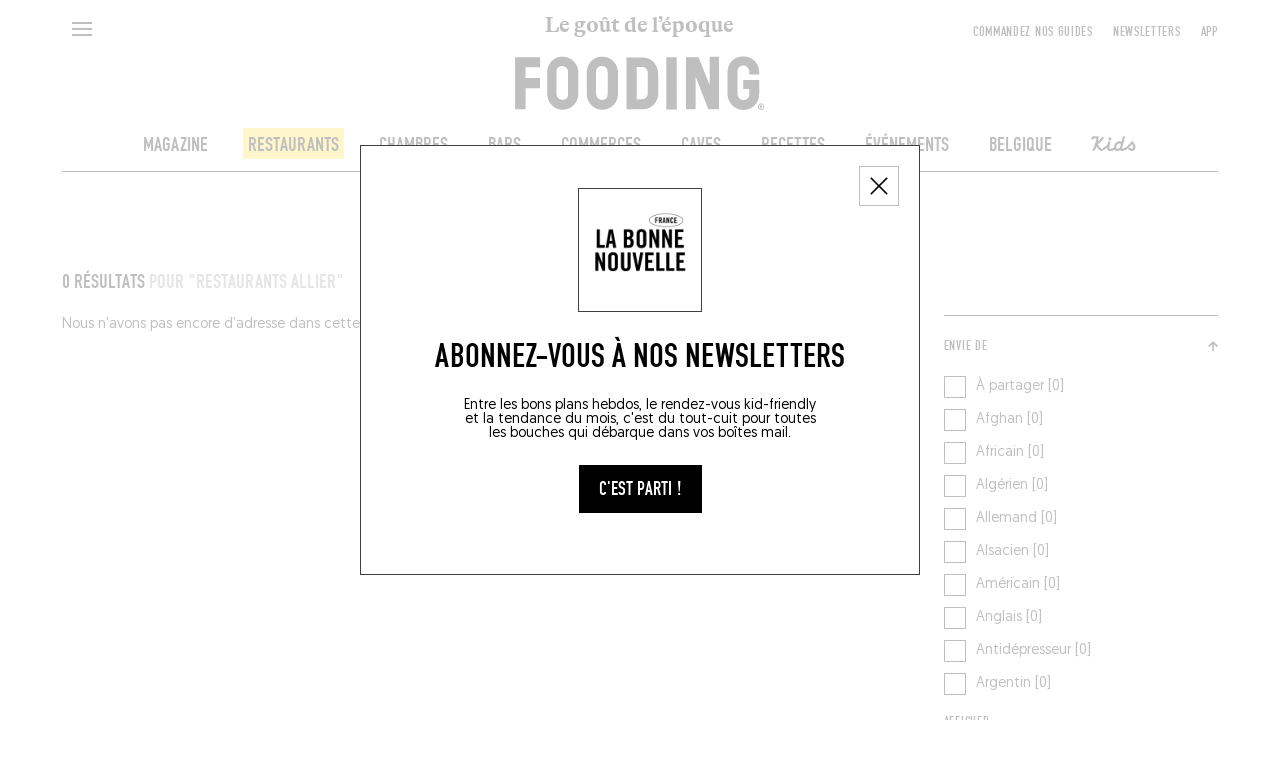

--- FILE ---
content_type: text/html; charset=utf-8
request_url: https://lefooding.com/recherche/restaurant/place/03-3026
body_size: 167086
content:
<!doctype html>
<!--[if IE 9]><html class="lt-ie9 ie9" data-n-head-ssr lang="fr" data-n-head="%7B%22lang%22:%7B%22ssr%22:%22fr%22%7D%7D"><![endif]-->
<!--[if (gt IE 9)|!(IE)]><!--><html data-n-head-ssr lang="fr" data-n-head="%7B%22lang%22:%7B%22ssr%22:%22fr%22%7D%7D"><!--<![endif]-->
  <head >
    <meta name="facebook-domain-verification" content="91s0bw4n27hngdnh8lvsznc06d89an">
    <link rel="preconnect" href="https://adservice.google.fr">
    <link rel="preconnect" href="https://www.googletagservices.com">
    <link rel="preconnect" href="https://axwwgrkdco.cloudimg.io">
    <link rel="preconnect" href="https://maps.googleapis.com">
    <link rel="preconnect" href="https://sdk.privacy-center.org">
    <link rel="preconnect" href="https://connect.facebook.net">
    <link rel="apple-touch-icon-precomposed" sizes="57x57" href="/icons/apple-touch-icon-57x57.png">
    <link rel="apple-touch-icon-precomposed" sizes="114x114" href="/icons/apple-touch-icon-114x114.png">
    <link rel="apple-touch-icon-precomposed" sizes="72x72" href="/icons/apple-touch-icon-72x72.png">
    <link rel="apple-touch-icon-precomposed" sizes="144x144" href="/icons/apple-touch-icon-144x144.png">
    <link rel="apple-touch-icon-precomposed" sizes="60x60" href="/icons/apple-touch-icon-60x60.png">
    <link rel="apple-touch-icon-precomposed" sizes="120x120" href="/icons/apple-touch-icon-120x120.png">
    <link rel="apple-touch-icon-precomposed" sizes="76x76" href="/icons/apple-touch-icon-76x76.png">
    <link rel="apple-touch-icon-precomposed" sizes="152x152" href="/icons/apple-touch-icon-152x152.png">
    <link rel="icon" type="image/png" href="/icons/favicon-196x196.png" sizes="196x196">
    <link rel="icon" type="image/png" href="/icons/favicon-96x96.png" sizes="96x96">
    <link rel="icon" type="image/png" href="/icons/favicon-32x32.png" sizes="32x32">
    <link rel="icon" type="image/png" href="/icons/favicon-16x16.png" sizes="16x16">
    <link rel="icon" type="image/png" href="/icons/favicon-128.png" sizes="128x128">
    <meta name="application-name" content=" ">
    <meta name="msapplication-TileColor" content="#FFFFFF">
    <meta name="msapplication-TileImage" content="/iconts/mstile-144x144.png">
    <meta name="msapplication-square70x70logo" content="/iconts/mstile-70x70.png">
    <meta name="msapplication-square150x150logo" content="/iconts/mstile-150x150.png">
    <meta name="msapplication-wide310x150logo" content="/iconts/mstile-310x150.png">
    <meta name="msapplication-square310x310logo" content="/iconts/mstile-310x310.png">
    <link rel="manifest" href="/manifest.json">
    <meta data-n-head="ssr" charset="utf-8"><meta data-n-head="ssr" name="viewport" content="width=device-width, initial-scale=1, minimum-scale=1.0, maximum-scale=1.0, user-scalable=no"><meta data-n-head="ssr" name="apple-mobile-web-app-capable" content="yes"><meta data-n-head="ssr" name="apple-mobile-web-app-title" content="Fooding"><meta data-n-head="ssr" data-hid="charset" charset="utf-8"><meta data-n-head="ssr" data-hid="mobile-web-app-capable" name="mobile-web-app-capable" content="yes"><meta data-n-head="ssr" data-hid="og:type" property="og:type" content="website"><meta data-n-head="ssr" data-hid="preview" name="robots" content="max-snippet:-1, max-image-preview:large, max-video-preview:-1"><meta data-n-head="ssr" data-hid="og:site_name" property="og:site_name" content="Fooding ®"><meta data-n-head="ssr" data-hid="description" name="description" content="Retrouvez la sélection des meilleurs restaurants à Allier et toutes les meilleures adresses (bistrots, brasseries, cafés, pizzeria, chinois, japonais…) du Fooding®, guide officiel du goût de l’époque ! Réservation en ligne."><meta data-n-head="ssr" data-hid="og:title" property="og:title" content="Les meilleurs restaurants  à Allier"><meta data-n-head="ssr" id="og-image" data-hid="og:image" property="og:image" content="https://lefooding.com/images/share.png"><meta data-n-head="ssr" data-hid="og:url" property="og:url" content="https://lefooding.com/recherche/restaurant/place/03-3026"><meta data-n-head="ssr" id="og-description" data-hid="og:description" property="og:description" content="Retrouvez la sélection des meilleurs restaurants à Allier et toutes les meilleures adresses (bistrots, brasseries, cafés, pizzeria, chinois, japonais…) du Fooding®, guide officiel du goût de l’époque ! Réservation en ligne."><meta data-n-head="ssr" id="twitter:site" data-hid="twitter:site" name="twitter:site" content="LeFooding"><meta data-n-head="ssr" id="twitter:card" data-hid="twitter:card" name="twitter:card" content="summary_large_image"><title>Les meilleurs restaurants  à Allier - Fooding ®</title><link data-n-head="ssr" rel="icon" type="image/x-icon" href="/favicon.ico"><link data-n-head="ssr" rel="preload" href="/fonts/fetteengd-W03-regular/v2-fetteengd-w03-regular.woff2" as="font" crossOrigin="anonymous" type="font/woff2"><link data-n-head="ssr" rel="shortcut icon" href="/_nuxt/icons/icon_64x64.8a6f9d.png"><link data-n-head="ssr" rel="apple-touch-icon" href="/_nuxt/icons/icon_512x512.8a6f9d.png" sizes="512x512"><link data-n-head="ssr" rel="manifest" href="/_nuxt/manifest.5f83e866.json" data-hid="manifest"><link data-n-head="ssr" rel="canonical" href="https://lefooding.com/recherche/restaurant/place/03-3026"><script data-n-head="ssr" data-hid="gtm-script">if(!window._gtm_init){window._gtm_init=1;(function(w,n,d,m,e,p){w[d]=(w[d]==1||n[d]=='yes'||n[d]==1||n[m]==1||(w[e]&&w[e][p]&&w[e][p]()))?1:0})(window,navigator,'doNotTrack','msDoNotTrack','external','msTrackingProtectionEnabled');(function(w,d,s,l,x,y){w[x]={};w._gtm_inject=function(i){if(w.doNotTrack||w[x][i])return;w[x][i]=1;w[l]=w[l]||[];w[l].push({'gtm.start':new Date().getTime(),event:'gtm.js'});var f=d.getElementsByTagName(s)[0],j=d.createElement(s);j.defer=true;j.src='https://www.googletagmanager.com/gtm.js?id='+i;f.parentNode.insertBefore(j,f);};w[y]('GTM-TXCZFM2')})(window,document,'script','dataLayer','_gtm_ids','_gtm_inject')}</script><script data-n-head="ssr" id="google-publisher-tag-lib-script" src="https://securepubads.g.doubleclick.net/tag/js/gpt.js"></script><script data-n-head="ssr" id="google-publisher-tag-init-script" type="text/javascript">var googletag = googletag || {};googletag.cmd = googletag.cmd || [];
    googletag.cmd.push(function(){
      googletag.pubads().enableSingleRequest();
      googletag.pubads().disableInitialLoad();
      googletag.pubads().collapseEmptyDivs();
      googletag.enableServices();
    });
  </script><link rel="preload" href="/_nuxt/bd98d78.modern.js" as="script"><link rel="preload" href="/_nuxt/6d1701c.modern.js" as="script"><link rel="preload" href="/_nuxt/d5eaee8.modern.js" as="script"><link rel="preload" href="/_nuxt/f76750a.modern.js" as="script"><link rel="preload" href="/_nuxt/3fd273a.modern.js" as="script"><link rel="preload" href="/_nuxt/b3b4b5a.modern.js" as="script"><link rel="preload" href="/_nuxt/a32f563.modern.js" as="script"><link rel="preload" href="/_nuxt/8a2a841.modern.js" as="script"><link rel="preload" href="/_nuxt/8ae708b.modern.js" as="script"><link rel="preload" href="/_nuxt/b014669.modern.js" as="script"><link rel="preload" href="/_nuxt/043c399.modern.js" as="script"><link rel="preload" href="/_nuxt/4a61a03.modern.js" as="script"><link rel="preload" href="/_nuxt/b31f709.modern.js" as="script"><link rel="preload" href="/_nuxt/6f55678.modern.js" as="script"><link rel="preload" href="/_nuxt/cc90793.modern.js" as="script"><link rel="preload" href="/_nuxt/dcd50d2.modern.js" as="script"><link rel="preload" href="/_nuxt/750a5c5.modern.js" as="script"><link rel="preload" href="/_nuxt/6f96731.modern.js" as="script"><style data-vue-ssr-id="75c57eec:0 709683a2:0 0a1f1723:0 f9458eaa:0 24b60da4:0 2b81cfe2:0 7ee18ce6:0 07d3552c:0 61fc856f:0 3291c925:0 771add24:0 4d3df5d6:0 1153995a:0 abaa63f0:0 7e856721:0 1cdeaf81:0 1e28b34e:0 61011c8c:0 9732d900:0 7ccd5bd4:0 1a040a27:0 45b3496e:0 c6d731ec:0 385cae7e:0 995723c0:0">.e-din-small{font-size:8px;line-height:10px}.e-din-body,.e-din-small,.o-card__label,.tag{font-family:"fetteengd-W03-regular",sans-serif;letter-spacing:.05em}.e-din-body,.o-card__label,.tag{font-size:14px;line-height:20px}.e-din-h7{font-size:15px;line-height:14px}.e-din-h6,.e-din-h7{font-family:"fetteengd-W03-regular",sans-serif;letter-spacing:0}.e-din-h6{font-size:21px;line-height:20px}.e-din-h5{font-size:28px}.e-din-h4,.e-din-h5{font-family:"fetteengd-W03-regular",sans-serif;letter-spacing:0;line-height:30px}.e-din-h4{font-size:35px}.e-din-h3{font-size:42px;line-height:40px}.e-din-h2,.e-din-h3{font-family:"fetteengd-W03-regular",sans-serif;letter-spacing:0}.e-din-h2{font-size:70px;line-height:70px}.e-din-h1{font-family:"fetteengd-W03-regular",sans-serif;font-size:110px;letter-spacing:0;line-height:120px}.e-geo-body{font-size:11px;line-height:15px}.e-geo-body,.e-geo-h2,.o-wysiwyg{font-family:"Geomanist",sans-serif;letter-spacing:0}.e-geo-h2,.o-wysiwyg{font-size:14px;line-height:20px}.e-geo-h1{font-family:"Geomanist",sans-serif;font-size:21px;letter-spacing:0;line-height:30px}.e-alp-small{font-size:14px}.e-alp-body,.e-alp-small,.o-article__subtitle{font-family:"GT Alpina",serif;letter-spacing:0;line-height:20px}.e-alp-body,.o-article__subtitle{font-size:17px}.e-alp-h4,.o-wysiwyg h1,.o-wysiwyg h2,.o-wysiwyg h3,.o-wysiwyg h4,.o-wysiwyg h5,.o-wysiwyg h6{font-family:"GT Alpina",serif;font-size:22px;letter-spacing:0;line-height:25px}.e-alp-h3{font-size:26px}.e-alp-h2,.e-alp-h3{font-family:"GT Alpina",serif;letter-spacing:0;line-height:30px}.e-alp-h2{font-size:29px}.e-alp-h1{font-family:"GT Alpina",serif;font-size:44px;letter-spacing:0;line-height:45px}:root{--c-white:#fff;--c-white-75:hsla(0,0%,100%,.75);--c-white-50:hsla(0,0%,100%,.5);--c-white-25:hsla(0,0%,100%,.25);--c-black:#000;--c-black-75:rgba(0,0,0,.75);--c-black-50:rgba(0,0,0,.5);--c-black-25:rgba(0,0,0,.25);--c-grey:#999;--c-light-grey:#c4c4c4;--c-yellow:#fd3;--c-dark-blue:#002a55;--c-light-blue:#09c;--c-green:#093;--c-violet:#774192;--c-orange:#ec6608;--content-max-width:100%;--shell-header-height:90px}@media(min-width:1025px)and (max-width:1149px){:root{--shell-header-height:160px}}@media(min-width:1150px){:root{--content-max-width:1300px;--shell-header-height:calc(min(var(--content-max-width), 100vw)*0.134)}}@media(min-width:768px){:root{--rubric-grid-width:682px}}@media(min-width:960px){:root{--rubric-grid-width:852px}}@media(min-width:1024px){:root{--rubric-grid-width:923px}}@media(min-width:1280px){:root{--rubric-grid-width:1155px}}@media(min-width:1366px){:root{--rubric-grid-width:1232px}}@media(min-width:1440px){:root{--rubric-grid-width:1300px}}@font-face{font-display:swap;font-family:"fetteengd-W03-regular";font-style:normal;font-weight:400;src:url(/fonts/fetteengd-W03-regular/v2-fetteengd-w03-regular.woff2) format("woff2"),url(/fonts/fetteengd-W03-regular/v2-fetteengd-W03-regular.woff) format("woff")}@font-face{font-display:swap;font-family:"Geomanist";font-style:normal;font-weight:300;src:url(/fonts/Geomanist/Geomanist-Light.woff2) format("woff2"),url(/fonts/Geomanist/Geomanist-Light.woff) format("woff"),url(/fonts/Geomanist/Geomanist-Light.otf) format("opentype")}@font-face{font-display:swap;font-family:"Geomanist";font-style:normal;font-weight:500;src:url(/fonts/Geomanist/Geomanist-Medium.woff2) format("woff2"),url(/fonts/Geomanist/Geomanist-Medium.woff) format("woff"),url(/fonts/Geomanist/Geomanist-Medium.otf) format("opentype")}@font-face{font-display:swap;font-family:"Geomanist";font-style:normal;font-weight:400;src:url(/fonts/Geomanist/Geomanist-Regular.woff2) format("woff2"),url(/fonts/Geomanist/Geomanist-Regular.woff) format("woff"),url(/fonts/Geomanist/Geomanist-Regular.otf) format("opentype")}@font-face{font-display:swap;font-family:"GT Alpina";font-style:normal;font-weight:400;src:url(/fonts/GT-Alpina/v2-GT-Alpina-Standard-Bold.woff2) format("woff2"),url(/fonts/GT-Alpina/v2-GT-Alpina-Standard-Bold.woff) format("woff"),url(/fonts/GT-Alpina/v2-GT-Alpina-Standard-Bold.otf) format("opentype")}@font-face{font-display:swap;font-family:"OlympeMono";font-style:normal;font-weight:400;src:url(/fonts/OlympeMono/OlympeMono-Regular.otf) format("opentype")}a,abbr,acronym,address,applet,article,aside,audio,b,big,blockquote,body,canvas,caption,center,cite,code,dd,del,details,dfn,div,dl,dt,em,embed,fieldset,figcaption,figure,footer,form,h1,h2,h3,h4,h5,h6,header,hgroup,html,i,iframe,img,ins,kbd,label,legend,li,mark,menu,nav,object,ol,output,p,pre,q,ruby,s,samp,section,small,span,strike,strong,sub,summary,sup,table,tbody,td,tfoot,th,thead,time,tr,tt,u,ul,var,video{border:0;font:inherit;font-size:100%;margin:0;padding:0;vertical-align:baseline}article,aside,details,figcaption,figure,footer,header,hgroup,menu,nav,section{display:block}body{line-height:1;position:static!important}ol,ul{list-style:none}blockquote,q{quotes:none}blockquote:after,blockquote:before,q:after,q:before{content:"";content:none}table{border-collapse:collapse;border-spacing:0}[style*="--aspect-ratio"]:before,[style*="--aspect-ratio"]>:first-child{width:100%}[style*="--aspect-ratio"]>:first-child{height:100%;left:0;position:absolute;top:0}[style*="--aspect-ratio"]{position:relative}[style*="--aspect-ratio"]:before{--aspect-ratio-divider:calc(var(--aspect-ratio));content:"";display:block;padding-bottom:calc(100%/var(--aspect-ratio-divider))}:root{--lateral-spacing:5.555555%}@media(min-width:1025px){:root{--lateral-spacing:4.861111%}}.u-lateralSpacing--int{padding-left:5.555555%;padding-left:var(--lateral-spacing);padding-right:5.555555%;padding-right:var(--lateral-spacing)}.u-lateralSpacing--ext{margin-left:5.555555%;margin-left:var(--lateral-spacing);margin-right:5.555555%;margin-right:var(--lateral-spacing)}.u-uppercase{text-transform:uppercase}.u-overlay:after{background-color:#000;background-color:var(--c-black);content:"";height:100%;left:0;opacity:.5;position:absolute;top:0;width:100%}.defaultLayout{padding-top:90px;padding-top:var(--shell-header-height)}.defaultLayout--reducedHeader{padding-top:50px}.defaultLayout__banner{bottom:0;left:0;position:fixed;width:100%;z-index:10}.defaultLayout__mainContent{min-height:500px;position:relative;z-index:1}@media(max-width:767px){.defaultLayout__mainContent{overflow-x:hidden}}.defaultLayout__shellMenu,.defaultLayout__shellPopinNewsletter{z-index:3}.defaultLayout__shellHeader{z-index:2}.defaultLayout__shellFooter{z-index:0}.defaultLayout__push{margin:auto;max-width:100%;max-width:var(--content-max-width)}.defaultLayout__footerAdvert,.defaultLayout__headerAdvert{margin:20px auto}@media(min-width:1025px){.defaultLayout__footerAdvert,.defaultLayout__headerAdvert{margin:40px auto}}.e-ad--masthead{display:flex;justify-content:center;overflow:hidden}.e-ad--masthead>div{padding:20px 0 40px}.e-ad--masthead>div.is-empty{padding-bottom:0}.e-light{font-weight:300}.e-normal{font-weight:400}.e-semiBold{font-weight:500}.e-bold{font-weight:700}.e-uppercase,.tag{text-transform:uppercase}.tag{border:1px solid rgba(0,0,0,.75);border:1px solid var(--c-black-75);color:#000;color:var(--c-black);display:inline-block;padding:1px 10px;text-decoration:none;text-decoration:initial;white-space:nowrap}@media(hover:hover){a.tag:hover:hover{background-color:#000;background-color:var(--c-black);color:#fff;color:var(--c-white)}}:root{--column-count:2;--column-gap:20px;--column-width:calc((min(100vw, var(--content-max-width)) - (var(--column-count)*var(--column-gap)))/var(--column-count))}@media(min-width:768px){:root{--column-count:4}}@media(min-width:1025px){:root{--column-count:12}}.o-grid{grid-column-gap:20px;grid-column-gap:var(--column-gap);-moz-column-gap:20px;column-gap:20px;-moz-column-gap:var(--column-gap);column-gap:var(--column-gap);display:grid;grid-template-columns:repeat(2,1fr);grid-template-columns:repeat(var(--column-count),1fr);margin-left:auto;margin-right:auto;max-width:100%;max-width:var(--content-max-width)}.o-article{--main-color:var(--c-black);--text-color:var(--c-white);padding-bottom:20px;padding-top:20px}@media(min-width:768px){.o-article{padding-bottom:40px;padding-top:40px}}.o-article--restaurant{--main-color:var(--c-yellow);--text-color:var(--c-black)}.o-article--winecellar{--main-color:var(--c-violet);--text-color:var(--c-white)}.o-article--hotel{--main-color:var(--c-light-blue);--text-color:var(--c-white)}.o-article--deli{--main-color:var(--c-orange);--text-color:var(--c-white)}.o-article--bar{--main-color:var(--c-dark-blue);--text-color:var(--c-white)}.o-article--recipe{--main-color:var(--c-green);--text-color:var(--c-white)}.o-article__type{background:var(--main-color);color:var(--text-color);display:inline-block;padding:2px 10px;text-transform:uppercase}.o-article__subtitle,.o-article__type{margin-bottom:15px}@media(min-width:768px){.o-article__subtitle{font-family:"GT Alpina",serif;font-size:22px;letter-spacing:0;line-height:25px}}.o-wysiwyg{font-weight:300}@media(min-width:768px){.o-wysiwyg{font-family:"Geomanist",sans-serif;font-size:21px;letter-spacing:0;line-height:30px}}.o-wysiwyg__section+.o-wysiwyg__section{margin-top:32px}.o-wysiwyg__section:last-child>:last-child{margin-bottom:0}.o-wysiwyg p:not(:last-child){margin-bottom:32px}.o-wysiwyg p strong{font-weight:500}.o-wysiwyg a{-webkit-text-decoration:underline;text-decoration:underline}.o-wysiwyg em,.o-wysiwyg i{font-style:italic}.o-wysiwyg h1,.o-wysiwyg h2,.o-wysiwyg h3,.o-wysiwyg h4,.o-wysiwyg h5,.o-wysiwyg h6{margin-bottom:20px}.o-wysiwyg iframe{margin:1em auto;max-width:672px;width:100%}.ads--borderTop{border-top:1px solid #000;border-top:1px solid var(--c-black)}.pageGuide [id*=_AfterContent]:not([style*="height: 0px"]){border-top:1px solid #000!important;border-top:1px solid var(--c-black)!important;margin-top:40px!important}@media(min-width:769px){[id*=_AfterContent]{display:none!important}}.o-card{--aspect:1.5;--primary:var(--c-white);--secondary:var(--c-black);box-sizing:border-box;height:100%}.o-card:not(.o-card--noBorder){border:1px solid #000;border:1px solid var(--c-black)}.o-card>:first-child{align-items:flex-start;display:flex;justify-content:flex-start}.o-card--column>:first-child{flex-direction:column}@media(min-width:768px){.o-card--column.o-card--reverse>:first-child{flex-direction:column-reverse}}.o-card--row:not(.o-card--squareImage){--aspect:1.41139!important}.o-card--row>:first-child{align-items:stretch;flex-direction:row}@media(min-width:768px){.o-card--row.o-card--reverse>:first-child{flex-direction:row-reverse}.o-card--push>:first-child{align-items:stretch;flex-direction:row-reverse}.o-card--push.o-card--reverse>:first-child{flex-direction:row}}.o-card--squareImage{--aspect:1!important}@media(min-width:768px){.o-card{--aspect:1.29167}}.o-card--recipe{--primary:var(--c-white);--secondary:var(--c-green)}.o-card--recipe.o-card--alternativeTheme{--primary:var(--c-black);--secondary:var(--c-white)}.o-card--article{--primary:var(--c-white);--secondary:var(--c-black)}.o-card--article.o-card--alternativeTheme{--primary:var(--c-black);--secondary:var(--c-white)}.o-card--bar{--primary:var(--c-white);--secondary:var(--c-dark-blue)}.o-card--bar.o-card--alternativeTheme{--primary:var(--c-black);--secondary:var(--c-white)}.o-card--hotel{--primary:var(--c-white);--secondary:var(--c-light-blue)}.o-card--hotel.o-card--alternativeTheme{--primary:var(--c-black);--secondary:var(--c-white)}.o-card--deli{--primary:var(--c-white);--secondary:var(--c-orange)}.o-card--deli.o-card--alternativeTheme{--primary:var(--c-black);--secondary:var(--c-white)}.o-card--restaurant{--primary:var(--c-black);--secondary:var(--c-yellow)}.o-card--restaurant.o-card--alternativeTheme{--primary:var(--c-black);--secondary:var(--c-white)}.o-card--winecellar{--primary:var(--c-white);--secondary:var(--c-violet)}.o-card--winecellar.o-card--alternativeTheme{--primary:var(--c-black);--secondary:var(--c-white)}.o-card img{-o-object-fit:cover;object-fit:cover}.o-card__container{height:100%}.o-card__content{align-items:flex-start;direction:ltr;display:flex;flex-direction:column;flex-grow:1;flex-shrink:0;position:relative;width:100%;z-index:1}.o-card--horizontal .o-card__content{flex-grow:0;flex-shrink:1}.o-card--push .o-card__content{width:93.75%}@media(min-width:768px){.o-card--push .o-card__content,.o-card--push.o-card--pushLarge .o-card__content{max-width:440px;max-width:calc(420px + var(--column-gap));width:calc((min(100vw, 100%) - (2*20px))/2*2 + 20px);width:calc(var(--column-width)*2 + var(--column-gap)*1)}}@media(min-width:1025px){.o-card--push .o-card__content{width:calc((min(100vw, 100%) - (2*20px))/2*3 + 40px);width:calc(var(--column-width)*3 + var(--column-gap)*2)}.o-card--push.o-card--pushLarge .o-card__content{max-width:420px;width:calc((min(100vw, 100%) - (2*20px))/2*4 + 60px);width:calc(var(--column-width)*4 + var(--column-gap)*3)}}.o-card__label{--h-padding:5px;--v-padding:2px;background-color:var(--secondary);color:var(--primary);display:inline-block;line-height:1em;padding:3px 5px 2px;text-transform:uppercase;transform:translateX(-5px);transform:translateX(calc(var(--h-padding)*-1))}.o-card__label--noTranslate{transform:none}@media(min-width:768px){.o-card__label{font-size:21px;letter-spacing:0;padding:3px 10px 2px}.o-card__label,.o-card__label--small{font-family:"fetteengd-W03-regular",sans-serif;line-height:20px}.o-card__label--small{font-size:14px;letter-spacing:.05em;padding:3px 5px 2px}}.o-card__picture{position:relative;width:100%;z-index:0}.o-card--row .o-card__picture{flex-shrink:0;width:42.0754717%}.o-card--row.o-card--squareImage .o-card__picture{width:29.03225806%}@media(min-width:768px){.o-card--push .o-card__picture{margin-left:-90px;margin-right:0}}@media(max-width:767px){.o-card--push .o-card__picture{min-height:200px}}@media(min-width:1025px){.o-card--push.o-card--reverse .o-card__picture{margin-left:0;margin-right:-90px}}.o-cardGrid{--gap:var(--column-gap);--grid-width:var(--rubric-grid-width);display:grid;gap:20px;gap:var(--gap);grid-template-columns:repeat(2,1fr);grid-template-columns:repeat(var(--column-count),1fr);margin:0;width:100%}.o-cardGrid>:not(.rubricGrid__fill){display:contents}.o-layoutSection{overflow:hidden;padding-top:20px}@media(min-width:768px){.o-layoutSection{padding-top:40px}}.disabled{opacity:.35;pointer-events:none}.is-empty{display:none}.fadeScale-enter-active,.fadeScale-leave-active{transition:opacity 75ms linear,transform 75ms ease-out}.fadeScale-enter,.fadeScale-leave-active{opacity:0;transform:translate(-50%) scale(.9)!important}*,:after,:before{-webkit-tap-highlight-color:rgba(0,0,0,0);box-sizing:inherit}:focus{outline:none}html{overscroll-behavior:none;scrollbar-gutter:stable;touch-action:manipulation}#__layout,#__nuxt,body,html{width:100%}#__content,#__layout,#__nuxt,body{display:flex;flex:1;flex-direction:column}html{box-sizing:border-box;height:100%;text-rendering:geometricPrecision}.hidden{visibility:hidden}body{-moz-osx-font-smoothing:grayscale;-webkit-font-smoothing:antialiased;-webkit-overflow-scrolling:touch;-webkit-text-size-adjust:100%;min-height:100vh;overflow-x:hidden}a,button,button:hover{cursor:pointer}a,a[href^="x-apple-data-detectors:"]{color:inherit;text-decoration:none;text-decoration:initial}address{word-break:break-all}.ads--leaderboard,[id*=Leaderboard]{margin:0 auto 40px;position:relative}@media(min-width:1025px){.ads--leaderboard,[id*=Leaderboard]{margin:inherit}}.ads--leaderboard>iframe,[id*=Leaderboard]>iframe{display:block;left:50%;position:relative;transform:translateX(-50%)}[id*=Footer_Masthead],[id*=Leaderboard],[id*=_Masthead]{margin-bottom:20px;position:relative}@media(min-width:1025px){[id*=Footer_Masthead],[id*=Leaderboard],[id*=_Masthead]{margin-bottom:40px}}[id*=Footer_Masthead]>iframe,[id*=Leaderboard]>iframe,[id*=_Masthead]>iframe{display:block;left:50%;position:relative;transform:translateX(-50%)}[id*=Footer_Masthead],[id*=Rubric_Masthead]{margin-top:40px;position:relative}[id*=Footer_Masthead]>iframe,[id*=Rubric_Masthead]>iframe{display:block;left:50%;position:relative;transform:translateX(-50%)}.edisound_widget-container{opacity:1;transition:opacity .5s}
.nuxt-progress{background-color:#000;height:2px;left:0;opacity:1;position:fixed;right:0;top:0;transition:width .1s,opacity .4s;width:0;z-index:999999}.nuxt-progress.nuxt-progress-notransition{transition:none}.nuxt-progress-failed{background-color:red}

.shellHeader__baseline{font-family:"GT Alpina",serif;font-size:14px;letter-spacing:0;line-height:20px}.shellHeader{background-color:var(--c-white);left:0;position:fixed;top:0;transition-duration:.5s;transition-property:height,transform;transition-timing-function:cubic-bezier(.19,1,.22,1)}.shellHeader,.shellHeader__content{height:var(--shell-header-height);width:100%}.shellHeader:after{background-color:var(--c-black);bottom:0;content:"";display:block;height:1px;left:max(var(--lateral-spacing),(100% - var(--content-max-width))/2);margin:auto;max-width:var(--content-max-width);position:absolute;transform:translateY(0) scaleX(1);transition:transform .5s cubic-bezier(.19,1,.22,1);transition-delay:.5s;width:calc(100% - var(--lateral-spacing)*2)}@media(max-width:768px){.shellHeader--mobileHero:not(.shellHeader--reduced):after{left:0;width:100%}}.shellHeader--reduced,.shellHeader--reduced .shellHeader__content{height:50px}@media(min-width:1025px){.shellHeader--reduced,.shellHeader--reduced .shellHeader__content{height:60px}.shellHeader--hidden{transform:translateY(calc(-100% - 1px));transition-timing-function:cubic-bezier(.19,1,.22,1)}.shellHeader--hidden:after{transition-delay:0s}}.shellHeader a{color:inherit;max-width:280px;padding-top:3px;-webkit-text-decoration:none;text-decoration:none}.shellHeader__content{padding-bottom:15px;transition:height .5s cubic-bezier(.19,1,.22,1)}@media(max-width:1024px){.shellHeader__content{padding-bottom:10px}}.shellHeader__button,.shellHeader__leftNavigation,.shellHeader__logo{grid-row-start:1}.shellHeader__button,.shellHeader__pushNavigation>button{background-color:transparent;border:initial;padding:0}.shellHeader__button,.shellHeader__pushNavigation{z-index:1}.shellHeader__leftNavigation{display:flex;grid-column-start:1;text-align:left}.shellHeader__button{height:40px;margin-top:10px;width:40px}@media(min-width:1025px){.shellHeader__button{align-self:start;width:50%}}.shellHeader__button--search{align-items:center;display:flex;grid-column-start:2;justify-content:flex-end;justify-self:end;margin-top:7px;text-align:right}@media(min-width:768px){.shellHeader__button--search{grid-column-start:4}}@media(min-width:1025px){.shellHeader__button--search{grid-column-start:1}}.shellHeader__button--back{display:block}@media(min-width:1025px){.shellHeader__button--back{display:none}}.shellHeader__langSwitcher{align-items:center;display:flex;grid-column-end:3;grid-column-start:1;grid-row-start:1;height:20px;justify-content:flex-end;margin-left:46px;margin-top:18px;text-align:right}@media(max-width:1024px){.shellHeader__langSwitcher{grid-column-end:-1;grid-column-start:2;justify-self:end;width:60px}}.shellHeader__logo{grid-column:1/-1;grid-row-end:-1;padding-top:13px;text-align:center;-webkit-text-decoration:none;text-decoration:none;transition:transform .5s cubic-bezier(.19,1,.22,1);z-index:0}.shellHeader--reduced .shellHeader__logo{transform:translateY(calc(-100% + 37px))}@media(min-width:1025px){.shellHeader--reduced .shellHeader__logo{padding-top:18px;transform:translateY(calc(-100% + 44px))}}.shellHeader__baseline{color:var(--c-black);display:block;margin-bottom:2px;transition:opacity .5s linear}@media(min-width:1025px){.shellHeader__baseline{font-family:"GT Alpina",serif;font-size:22px;letter-spacing:0;line-height:25px;margin-bottom:15px}}.shellHeader--reduced .shellHeader__baseline{opacity:0}.shellHeader__illustration{display:block;margin-left:auto;margin-right:auto;transform:scale(1);transform-origin:center bottom;transition:transform .5s cubic-bezier(.19,1,.22,1);width:50%}@media(max-width:767px){.shellHeader--reduced .shellHeader__illustration{transform:scale(.55)}}@media(min-width:768px){.shellHeader__illustration{width:21.61538462%}.shellHeader--reduced .shellHeader__illustration{transform:scale(.5)}}.shellHeader__illustration>img,.shellHeader__illustration>svg{display:block;height:100%;max-height:var(--max-height);-o-object-fit:contain;object-fit:contain;transition:width .5s cubic-bezier(.19,1,.22,1),max-height .5s cubic-bezier(.19,1,.22,1);width:100%}.shellHeader__mainNavigation ol,.shellHeader__pushNavigation{align-items:center;display:flex}@media(max-width:1024px){.shellHeader__mainNavigation ol,.shellHeader__pushNavigation{display:none}}.shellHeader__pushNavigation{align-self:start;grid-column:-4/span 3;grid-row-start:1;height:40px;justify-content:flex-end;margin-top:10px}.shellHeader__pushNavigation>*{margin-left:20px}.shellHeader__mainNavigation{grid-column:1/-1;padding-top:23px;transition:opacity .5s linear}.shellHeader--reduced .shellHeader__mainNavigation{opacity:0;pointer-events:none}.shellHeader__mainNavigation ol{justify-content:center}.shellHeader__mainNavigation ol>*{margin:0 20px}.shellHeader__mainNavigationLink{--bg:var(--c-black);--fg:var(--c-white)}.shellHeader__mainNavigationLink--restaurant{--bg:var(--c-yellow);--fg:var(--c-black)}.shellHeader__mainNavigationLink--bar{--bg:var(--c-dark-blue);--fg:var(--c-white)}.shellHeader__mainNavigationLink--hotel{--bg:var(--c-light-blue)}.shellHeader__mainNavigationLink--winecellar{--bg:var(--c-violet);--fg:var(--c-white)}.shellHeader__mainNavigationLink--deli{--bg:var(--c-orange)}.shellHeader__mainNavigationLink--recipe{--bg:var(--c-green)}.shellHeader__mainNavigationLink--kids{font-family:"OlympeMono";font-size:19.5px;font-weight:700;text-transform:capitalize}.shellHeader__mainNavigationLink--active,.shellHeader__mainNavigationLink.nuxt-link-active{background-color:var(--bg);box-shadow:-5px -2px 0 0 var(--bg),5px 2px 0 0 var(--bg),5px -2px 0 0 var(--bg),-5px 2px 0 0 var(--bg);color:var(--fg)!important}@media(hover:hover){.shellHeader__mainNavigationLink:hover{background-color:var(--bg);box-shadow:-5px -2px 0 0 var(--bg),5px 2px 0 0 var(--bg),5px -2px 0 0 var(--bg),-5px 2px 0 0 var(--bg);color:var(--fg)}}
.shellMenu__subLink{font-size:14px;letter-spacing:.05em;line-height:20px}.shellMenu__mainLink,.shellMenu__subLink{font-family:"fetteengd-W03-regular",sans-serif}.shellMenu__mainLink{font-size:35px;letter-spacing:0;line-height:30px}.shellMenu{-webkit-overflow-scrolling:touch;background-color:var(--c-black);height:100%;overflow-y:auto;width:100%}.shellMenu.menu-enter-active,.shellMenu.menu-leave-active{transition:transform var(--popin-transition-duration) cubic-bezier(.19,1,.22,1)}.shellMenu.menu-enter,.shellMenu.menu-leave-to{transform:translateX(-100%)}@media(min-width:768px){.shellMenu{grid-column-gap:20px;-moz-column-gap:20px;column-gap:20px;display:grid;grid-auto-rows:min-content;grid-template-columns:repeat(9,1fr)}}@media(min-width:1080px){.shellMenu{min-width:1080px;padding-right:40px;width:75%}}.shellMenu__header{align-items:flex-start;display:flex;height:85px;justify-content:flex-end;padding-top:20px;width:100%}@media(min-width:768px){.shellMenu__header{grid-column:1/-1;height:120px}}.shellMenu__close{background-color:transparent;border:1px solid var(--c-white-25);height:40px;padding:10px;width:40px}.shellMenu__mainLink,.shellMenu__subLink{color:var(--c-white);-webkit-text-decoration:none;text-decoration:none}.shellMenu__autopromo,.shellMenu__mainNavigation,.shellMenu__newsletter,.shellMenu__subNavigation{margin-bottom:30px}@media(min-width:768px){.shellMenu__mainNavigation{grid-column:1/span 6}}.shellMenu__mainLink{color:var(--c-grey)}@media(min-width:768px){.shellMenu__mainLink{font-family:"fetteengd-W03-regular",sans-serif;font-size:70px;letter-spacing:0;line-height:70px}}@media(min-width:1025px){.shellMenu__mainLink{font-family:"fetteengd-W03-regular",sans-serif;font-size:70px;letter-spacing:0;line-height:70px}}.shellMenu__mainLink.nuxt-link-exact-active{color:var(--c-white)}@media(hover:hover){.shellMenu__mainLink:hover{color:var(--c-white)}}@media(min-width:768px){.shellMenu__subNavigationList{display:block}.shellMenu__subNavigationItem{padding:0}}.shellMenu__subNavigationItem--empty{display:none}@media(min-width:768px){.shellMenu__subNavigationItem--mobileOnly{display:none}}.shellMenu__autopromo{background-color:var(--c-white);min-height:180px;width:100%}.shellMenu__autopromo .advert{height:180px}@media(min-width:768px){.shellMenu__autopromo .advert{height:310px}}.shellMenu__langSwitcher{flex-shrink:0}@media(min-width:768px){.shellMenu__newsletter{margin-bottom:20px}}.shellMenu__aside{padding-bottom:70px}@media(min-width:768px){.shellMenu__aside{grid-column:7/span 3;padding-bottom:20px}}.shellMenu__asideFooter{align-items:center;display:flex;justify-content:space-between}
.shellPopinWrapper{--popin-transition-duration:500ms;height:100%;left:0;position:fixed;top:0;width:100%;z-index:30}.shellPopinWrapper.popin-enter-active,.shellPopinWrapper.popin-leave-active{transition:background-color var(--popin-transition-duration) cubic-bezier(.19,1,.22,1)}.shellPopinWrapper.popin-enter,.shellPopinWrapper.popin-leave-to{background-color:transparent}.shellPopinWrapper--light{background-color:var(--c-white)}.shellPopinWrapper--lightAlpha{background-color:var(--c-white-75)}.shellPopinWrapper--dark{background-color:var(--c-black)}.shellPopinWrapper--darkAlpha{background-color:var(--c-black-75)}
.shellMenuNewsletter{border-bottom:1px solid var(--c-white-75);border-top:1px solid var(--c-white-75);color:var(--c-white);padding:14px 0 20px}.shellMenuNewsletter__title{margin-bottom:6px}.shellMenuNewsletter__text{color:var(--c-white-75);margin-bottom:15px}.shellMenuNewsletter__text a,.shellMenuNewsletter__text a:visited{color:currentColor;-webkit-text-decoration:underline;text-decoration:underline}.shellMenuNewsletter__form{border:1px solid var(--c-white-25);display:flex;padding:10px}.shellMenuNewsletter__formInput{background-color:transparent;border:initial;color:inherit;flex-grow:1}.shellMenuNewsletter__formInput:focus{outline:none}.shellMenuNewsletter__formSubmit{height:38px;margin-left:5px;padding:0;width:138px}
.shellSocialLinks__list{-moz-column-gap:5px;column-gap:5px;display:flex}.shellSocialLinks__link{display:block;height:40px;padding:10px;width:40px}.shellSocialLinks__link svg{height:100%;width:100%}.shellSocialLinks__link svg path{fill:var(--c-white)}.shellSocialLinks .linkedin svg{height:22px!important;width:22px!important}.shellSocialLinks .linkedin svg path{height:20px!important;width:20px!important}
.shellNewsletterPopin{background-color:var(--c-white);border:1px solid var(--c-black-75);height:-moz-fit-content;height:fit-content;margin:auto;max-width:350px;min-height:430px;padding:42px 58px;position:relative;text-align:center;width:350px}@media(min-width:769px){.shellNewsletterPopin{max-width:560px;padding:42px 62px;width:560px}}.shellNewsletterPopin__wrapper{display:flex;max-height:100vh;max-height:calc(var(--vh, 1vh)*100);overflow:auto}.shellNewsletterPopin__close{background-color:transparent;border:1px solid var(--c-black-25);height:20px;padding:2px;position:absolute;right:20px;top:20px;width:20px}.shellNewsletterPopin__close path{stroke:var(--c-black)}@media(min-width:769px){.shellNewsletterPopin__close{height:40px;padding:10px;width:40px}}.shellNewsletterPopin__logo{margin-bottom:42px}@media(min-width:769px){.shellNewsletterPopin__logo{margin-bottom:24px}}.shellNewsletterPopin__logo img{border:1px solid var(--c-black-75)}.shellNewsletterPopin__title{font-family:"fetteengd-W03-regular";font-size:36px;margin-bottom:42px;margin-top:42px}@media(min-width:769px){.shellNewsletterPopin__title{margin-bottom:24px;margin-top:24px}}.shellNewsletterPopin__description{font-family:"Geomanist";font-size:14px;margin-bottom:42px;margin-top:42px}@media(min-width:769px){.shellNewsletterPopin__description{margin-bottom:24px;margin-top:24px;padding:0 40px}}.shellNewsletterPopin__goToNewsletters{background-color:var(--c-black);border:initial;color:var(--c-white);display:block;font-size:20px;font-weight:200;margin:42px auto 0;padding:14px 20px;text-align:center;-webkit-text-decoration:none;text-decoration:none;text-transform:uppercase}@media(min-width:769px){.shellNewsletterPopin__goToNewsletters{margin:24px auto 0}}
.filterPopin{--border:1px solid var(--c-black);height:100%;z-index:6!important}.filterPopin__content,.filterPopin__filters{display:flex;flex-direction:column}.filterPopin__content{height:100%}.filterPopin__close,.filterPopin__filters{background-color:var(--c-white)}.filterPopin__close{border-bottom:initial;margin:0 0 0 auto;padding:15px 46px;position:relative;text-align:center}.filterPopin__close>svg{position:absolute;right:20px;top:50%;transform:translateY(-55%)}.filterPopin__filters{height:100%;overflow-y:hidden;padding:20px}.filterPopin__filtersApply,.filterPopin__filtersDelete{border:initial;padding:17px 20px;width:100%}.filterPopin__filtersApply{background-color:var(--c-black);color:var(--c-white)}.filterPopin__taxonomyFilter{height:100%;overflow-y:auto}.filterPopin__taxonomyFilter ul{padding-bottom:10px}
.mapPopin{background:var(--c-white)!important;height:100%;z-index:6!important}.mapPopin__refresh,.mapPopin__return{background-color:var(--c-yellow);border:1px solid var(--c-black);color:var(--color);position:absolute;z-index:1}.mapPopin__refresh{left:50%;padding:10px 12px;top:50%;transform:translate(-50%,-50%);white-space:nowrap}.mapPopin__refresh--disabled{pointer-events:none}.mapPopin__return{align-items:center;display:flex;height:40px;justify-content:center;left:20px;top:11px;width:40px;z-index:2}@media(min-width:768px){.mapPopin__return{left:70px;top:40px}}.mapPopin__map{height:100%;opacity:0;position:relative;width:100%;z-index:0}.mapPopin__map--visible{opacity:1}.mapPopin .loading{animation:spin 1s ease-in-out infinite;-webkit-animation:spin 1s ease-in-out infinite;border:2px solid rgba(0,0,0,.1);border-radius:50%;border-top-color:#000;display:inline-block;height:25px;left:50%;margin:-12.5px 0 0 -12.5px;position:absolute;top:50%;width:25px;z-index:1}.mapPopin .loadingContainer{background-color:hsla(0,0%,100%,.5);height:100vh;position:absolute;width:100vw;z-index:1}@keyframes spin{to{-webkit-transform:rotate(1turn)}}.mapPopin .gm-style-iw-c,.mapPopin .gm-style-iw-d{border-radius:0;border-radius:initial;max-width:310px;min-width:150px;overflow:visible!important;overflow:initial!important;padding:0!important;width:50vw}@media(min-width:768px){.mapPopin .gm-style-iw-c,.mapPopin .gm-style-iw-d{max-width:310px!important;width:41vw}}@media(min-width:1025px){.mapPopin .gm-style-iw-c,.mapPopin .gm-style-iw-d{width:21vw}}.mapPopin .gm-style .gm-style-iw-t:after{display:none}.mapPopin button.gm-ui-hover-effect{z-index:1}
.shellPressPopin__submit{font-family:"fetteengd-W03-regular",sans-serif;font-size:21px;letter-spacing:0;line-height:20px}.shellPressPopin__title{font-family:"GT Alpina",serif;font-size:22px;letter-spacing:0;line-height:25px}.shellPressPopin{background-color:var(--c-white);border:1px solid var(--c-black-75);margin:auto;padding:80px 20px 35px;position:relative;text-align:center;width:720px}.shellPressPopin.newsletter-enter-active,.shellPressPopin.newsletter-leave-active{transition:transform var(--popin-transition-duration) cubic-bezier(.19,1,.22,1),opacity var(--popin-transition-duration) cubic-bezier(.19,1,.22,1)}.shellPressPopin.newsletter-enter,.shellPressPopin.newsletter-leave-to{opacity:0;transform:scale(.8)}@media(min-width:769px){.shellPressPopin{padding:20px 60px 35px}}.shellPressPopin__wrapper{display:flex;max-height:100vh;max-height:calc(var(--vh, 1vh)*100);overflow:auto}.shellPressPopin__close{background-color:transparent;border:1px solid var(--c-black-25);height:40px;padding:10px;position:absolute;right:20px;top:20px;width:40px}.shellPressPopin__close path{stroke:var(--c-black)}.shellPressPopin__title{display:block}@media(min-width:768px){.shellPressPopin__title{font-family:"GT Alpina",serif;font-size:29px;letter-spacing:0;line-height:30px}}.shellPressPopin__figure{margin:auto;max-width:320px}.shellPressPopin__image{display:block;margin-left:auto;margin-right:auto;max-width:100%}.shellPressPopin__credit,.shellPressPopin__title{margin-bottom:25px}.shellPressPopin__credit{text-align:left}.shellPressPopin__input,.shellPressPopin__submit{margin-bottom:20px;width:100%}.shellPressPopin__submit{background-color:var(--c-black);border:initial;color:var(--c-white);padding:8px;text-transform:uppercase}.shellPressPopin__submit--link{display:block}@media(min-width:768px){.shellPressPopin__submit{font-family:"fetteengd-W03-regular",sans-serif;font-size:28px;letter-spacing:0;line-height:30px}}.shellPressPopin__deny{background-color:transparent;background-color:initial;border:initial;color:var(--c-black);margin-bottom:8px;padding:0;-webkit-text-decoration:underline;text-decoration:underline;text-transform:uppercase}.shellPressPopin__unsubscribe{color:var(--c-grey)}.shellPressPopin__unsubscribe a{-webkit-text-decoration:underline;text-decoration:underline}
.shellInput{display:inline-block;position:relative}.shellInput--dark{color:var(--c-white)}.shellInput--dark .shellInput__label,.shellInput--dark input{background-color:var(--c-black)}.shellInput--dark input{border-color:var(--c-white-50)!important}.shellInput--light{color:var(--c-black)}.shellInput--light input{border-color:var(--c-black-50)!important}.shellInput--light .shellInput__label,.shellInput--light input{background-color:var(--c-white)}.shellInput input{border:1px solid;color:inherit;line-height:43px;outline:medium none currentcolor;outline:initial;padding:0 10px;text-align:inherit;text-transform:uppercase;width:100%}@media(min-width:769px){.shellInput input{line-height:53px}}.shellInput input::-moz-placeholder{opacity:.5}.shellInput input::placeholder{opacity:.5}.shellInput__label{background-color:var(--c-white);left:50%;padding:0 10px;position:absolute;text-transform:uppercase;top:-10px;transform:translate(-50%)}
.pageSearchGuide__resultHeaderCount,.pageSearchGuide__viewToggler{font-family:"fetteengd-W03-regular",sans-serif;font-size:14px;letter-spacing:.05em;line-height:20px}.pageSearchGuide__noResultsText{font-family:"Geomanist",sans-serif;font-size:14px;letter-spacing:0;line-height:20px}.pageSearchGuide{padding-top:20px}@media(min-width:1025px){.pageSearchGuide{padding-top:40px}}.pageSearchGuide.is_seo_hero{padding-top:0}@media(min-width:1025px){.pageSearchGuide.is_seo_hero{padding-top:40px}}.pageSearchGuide__paginatedList,.pageSearchGuide__search{position:relative}.pageSearchGuide__search{z-index:1}.pageSearchGuide__resultHeader{align-items:center;margin-bottom:23px}.pageSearchGuide__resultHeaderCount,.pageSearchGuide__resultHeaderViewSwitcher{grid-row:1/span 1}.pageSearchGuide__resultHeaderCount{grid-column:1/span 2}@media(max-width:1024px){.pageSearchGuide__resultHeaderCount{grid-row:2/span 1}}.pageSearchGuide__resultHeaderCountTitle{color:var(--c-grey)}@media(min-width:1025px){.pageSearchGuide__resultHeaderCount{font-family:"fetteengd-W03-regular",sans-serif;font-size:21px;grid-column:1/span 9;letter-spacing:0;line-height:20px}}.pageSearchGuide__resultHeaderViewSwitcher{display:flex;grid-column:1/span 2}@media(max-width:1024px){.pageSearchGuide__resultHeaderViewSwitcher{grid-row:1/span 1;margin-bottom:20px;margin-top:10px}}@media(min-width:1025px){.pageSearchGuide__resultHeaderViewSwitcher{display:flex;grid-column:3/span 2;grid-column:10/span 3}}.pageSearchGuide__viewToggler{--bg-color:var(--c-yellow);--color:var(--c-black);background-color:var(--c-yellow);background-color:var(--bg-color);border:1px solid var(--color);color:var(--c-black);color:var(--color);padding:10px 14px;text-transform:inherit;width:100%}.pageSearchGuide__paginatedList{min-height:60vh;z-index:0}.pageSearchGuide__paginatedListAside{position:sticky;top:20px}@media(max-width:1024px){.pageSearchGuide__paginatedListAside{display:none}}.pageSearchGuide__map,.pageSearchGuide__taxonomyFilter{margin-bottom:40px}.pageSearchGuide__taxonomyFilter{border-top:1px solid var(--c-black);max-height:100vh;overflow-y:auto}.pageSearchGuide__noResultsText{grid-column-end:-1;grid-column-start:1;margin-bottom:80px}@media(min-width:1025px){.pageSearchGuide__noResultsText{grid-column-end:-2;grid-column-start:2}}.pageSearchGuide__noResultsText strong{font-weight:500}.pageSearchGuide .seo__hero{left:inherit;margin-bottom:20px;margin-left:-5.5555555vw;transform:inherit}.pageSearchGuide .seo__hero .sectionsPageHero__heading{display:none}@media(min-width:768px){.pageSearchGuide .seo__hero{margin-left:auto;margin-right:auto;max-width:var(--content-max-width)}}.pageSearchGuide .seo__hero .description a{-webkit-text-decoration:underline;text-decoration:underline}.pageSearchGuide .seo__hero__titles{align-items:center;display:flex;flex-direction:column;margin-bottom:30px;text-align:center;text-transform:uppercase;width:100%}.pageSearchGuide .seo__hero__titles h1{margin-bottom:10px}.pageSearchGuide .seo__hero__titles .title_line_1,.pageSearchGuide .seo__hero__titles .title_line_2{font-size:35px;line-height:30px;margin-bottom:0}@media(min-width:768px){.pageSearchGuide .seo__hero__titles .title_line_1,.pageSearchGuide .seo__hero__titles .title_line_2{font-size:70px;line-height:70px}}.pageSearchGuide .seo__hero__titles .title_line_3{font-size:60px;line-height:50px;margin-top:10px}@media(min-width:768px){.pageSearchGuide .seo__hero__titles .title_line_3{font-size:110px;line-height:100px;margin-top:0}}.pageSearchGuide .seo__hero__titles p{text-transform:none}.pageSearchGuide .seo__hero__titles span{display:block}
.formGuideSearch__autocompleteResults{font-family:"fetteengd-W03-regular",sans-serif;font-size:14px;letter-spacing:.05em;line-height:20px}.formGuideSearch{--border:1px solid var(--c-black-25);--grid-width:var(--content-max-width)}.formGuideSearch__geolocError{color:var(--c-white);margin-top:1em;text-align:center}.formGuideSearch--darkTheme .formGuideSearch__geolocError{color:var(--c-black)}.formGuideSearch__header{display:flex;justify-content:center;margin-bottom:20px}@media(min-width:768px){.formGuideSearch__header{margin-bottom:25px}}.formGuideSearch__searchTypeSwitcher{--active-border:var(--c-white);--inactive-border:var(--c-white-25);--bg-color:transparent;--color:var(--c-white);--amount:1;--column-width:calc((var(--grid-width) - ((var(--column-count) - 1)*var(--column-gap)))/var(--column-count));--max-width:calc(var(--column-width)*var(--column-count) + var(--column-gap)*(var(--column-count) - 1));--width:calc(var(--column-width)*var(--amount) + var(--column-gap)*(var(--amount) - 1));background-color:transparent;background-color:var(--bg-color);border:1px solid var(--inactive-border);color:var(--c-white);color:var(--color);grid-column:span 1;grid-column:span var(--amount);padding:7px 10px;width:min(calc((var(--grid-width) - ((var(--column-count) - 1)*var(--column-gap)))/var(--column-count)*1 + var(--column-gap)*0),calc((var(--grid-width) - ((var(--column-count) - 1)*var(--column-gap)))/var(--column-count)*var(--column-count) + var(--column-gap)*(var(--column-count) - 1)));width:min(var(--width),var(--max-width))}.formGuideSearch__searchTypeSwitcher:last-child{margin-left:var(--column-gap)}@media(min-width:1025px){.formGuideSearch__searchTypeSwitcher{--amount:2;--column-width:calc((var(--grid-width) - ((var(--column-count) - 1)*var(--column-gap)))/var(--column-count));--max-width:calc(var(--column-width)*var(--column-count) + var(--column-gap)*(var(--column-count) - 1));--width:calc(var(--column-width)*var(--amount) + var(--column-gap)*(var(--amount) - 1));grid-column:span 2;grid-column:span var(--amount);width:min(calc((var(--grid-width) - ((var(--column-count) - 1)*var(--column-gap)))/var(--column-count)*2 + var(--column-gap)*1),calc((var(--grid-width) - ((var(--column-count) - 1)*var(--column-gap)))/var(--column-count)*var(--column-count) + var(--column-gap)*(var(--column-count) - 1)));width:min(var(--width),var(--max-width))}}.formGuideSearch--darkTheme .formGuideSearch__searchTypeSwitcher{--active-border:var(--c-black);--inactive-border:var(--c-black-25);--bg-color:var(--c-white);--color:var(--c-black)}.formGuideSearch__searchTypeSwitcher--active{--bg-color:var(--c-white);--color:var(--c-black);background-color:var(--c-white);background-color:var(--bg-color);border:1px solid var(--active-border);color:var(--c-black);color:var(--color);position:relative}.formGuideSearch__searchTypeSwitcher--active:after{border-bottom:15px solid var(--bg-color);border-left:7px solid transparent;border-right:7px solid transparent;content:"";display:block;height:0;left:50%;position:absolute;top:100%;transform:translateX(-50%) rotate(180deg);width:0}.formGuideSearch--darkTheme .formGuideSearch__searchTypeSwitcher--active{--bg-color:var(--c-black);--color:var(--c-white)}.formGuideSearch__autocomplete,.formGuideSearch__content{background-color:var(--c-white)}.formGuideSearch__content{border:var(--border);border-top:initial;position:relative}@media(min-width:1025px){.formGuideSearch--darkTheme .formGuideSearch__content{align-items:stretch;border-right:initial;display:flex;height:60px;margin-left:auto;margin-right:auto;max-width:550px}}.formGuideSearch__form{align-items:center;border-top:var(--border);display:flex;padding-right:12px}@media(min-width:769px){.formGuideSearch__form{border-right:var(--border);padding-right:19px}}.formGuideSearch__form input{border:initial!important;padding-left:20px}@media(min-width:1025px){.formGuideSearch--darkTheme .formGuideSearch__form{flex-grow:1}}.formGuideSearch__input{flex-grow:1;padding:0 10px}.formGuideSearch__button{background:transparent;border:initial}.formGuideSearch__send{display:none;padding:0 10px 0 20px}@media(min-width:769px){.formGuideSearch__send{display:block}}.formGuideSearch__geolocation,.formGuideSearch__reset{align-items:center;border:1px solid var(--c-grey);display:block;height:30px;margin-left:5px;position:relative;width:30px}@media(min-width:769px){.formGuideSearch__geolocation,.formGuideSearch__reset{margin-left:10px}}.formGuideSearch__geolocation svg,.formGuideSearch__reset svg{display:block;height:15px;left:50%;position:absolute;top:50%;transform:translate(-50%,-50%);width:15px}.formGuideSearch__reset{align-items:center;display:flex;padding:5px}.formGuideSearch__reset svg{height:auto;width:50%}.formGuideSearch__reset svg path{stroke:var(--c-black)}.formGuideSearch__autocomplete{border-bottom:var(--border);border-left:var(--border);border-right:var(--border);left:-1px;padding-bottom:14px;position:absolute;top:44px;width:calc(100% + 2px)}@media(min-width:769px){.formGuideSearch__autocomplete{top:54px}}@media(min-width:1025px){.formGuideSearch--darkTheme .formGuideSearch__autocomplete{width:calc(100% + 1px)}}.formGuideSearch__autocompleteSpinner{height:20px;width:20px}.formGuideSearch__autocompleteResults{padding-top:6px;position:relative}.formGuideSearch__autocompleteResults:before{background-color:var(--c-black);content:"";display:block;height:1px;left:20px;position:absolute;top:0;width:calc(100% - 40px)}.formGuideSearch__autocompleteResults li>*{background:transparent;border:initial;color:var(--c-black);font:inherit;height:100%;margin:0;padding:5px 20px;text-align:left;text-transform:uppercase;width:100%}@media(hover:hover){.formGuideSearch__autocompleteResults li>.selected,.formGuideSearch__autocompleteResults li>:hover{background-color:var(--c-light-grey)}}.formGuideSearch__filterContainer{height:100%;position:relative;width:100%}@media(min-width:1025px){.formGuideSearch__filterContainer{width:36%}}.formGuideSearch__filterToggler{background-color:var(--c-black);border:initial;bottom:90px;color:var(--c-white);display:block;left:50%;padding:10px 14px;position:fixed;transform:translate(-50%) scale(1);z-index:100}@media(min-width:1025px){.formGuideSearch__filterToggler{display:none}}
.spinner{animation:spin 1s ease-in-out infinite;border:1px solid var(--c-black-25);border-radius:50%;border-top-color:var(--c-black);display:inline-block;flex-shrink:0}@keyframes spin{to{transform:rotate(1turn)}}
.paginatedList{margin-left:auto;margin-right:auto;max-width:var(--content-max-width);min-height:500px}@media(min-width:1025px){.paginatedList{min-height:500px}}.paginatedList--withAside{grid-column-gap:var(--column-gap);-moz-column-gap:var(--column-gap);column-gap:var(--column-gap);display:grid;grid-template-columns:repeat(var(--column-count),1fr)}.paginatedList__paginate{grid-column:1/span 2;width:100%}@media(min-width:768px){.paginatedList__paginate{grid-column:1/span 4}}@media(min-width:1025px){.paginatedList__paginate{grid-column:1/span 12}}.paginatedList__list{grid-column:1/span 2}@media(min-width:768px){.paginatedList--withAside .paginatedList__list{grid-column:1/span 4}}@media(min-width:1025px){.paginatedList--withAside .paginatedList__list{grid-column:1/span 9}}.paginatedList--withAside .paginatedList__aside{display:none}@media(min-width:1025px){.paginatedList--withAside .paginatedList__aside{display:block;grid-column:10/span 3}}.paginatedList--asSearchResults .paginatedList__grid{margin:auto}@media(min-width:1025px){.paginatedList--asSearchResults .paginatedList__grid{max-width:1080px}}.paginatedList__card{--amount:1;--column-width:calc((var(--grid-width) - ((var(--column-count) - 1)*var(--column-gap)))/var(--column-count));--max-width:calc(var(--column-width)*var(--column-count) + var(--column-gap)*(var(--column-count) - 1));--width:calc(var(--column-width)*var(--amount) + var(--column-gap)*(var(--amount) - 1));grid-column:span 1;grid-column:span var(--amount);height:100%;width:min(calc((var(--grid-width) - ((var(--column-count) - 1)*var(--column-gap)))/var(--column-count)*1 + var(--column-gap)*0),calc((var(--grid-width) - ((var(--column-count) - 1)*var(--column-gap)))/var(--column-count)*var(--column-count) + var(--column-gap)*(var(--column-count) - 1)));width:min(var(--width),var(--max-width))}@media(max-width:767px){.paginatedList--mobileFullWidthCard .paginatedList__card{--amount:2;--column-width:calc((var(--grid-width) - ((var(--column-count) - 1)*var(--column-gap)))/var(--column-count));--max-width:calc(var(--column-width)*var(--column-count) + var(--column-gap)*(var(--column-count) - 1));--width:calc(var(--column-width)*var(--amount) + var(--column-gap)*(var(--amount) - 1));grid-column:span 2;grid-column:span var(--amount);width:min(calc((var(--grid-width) - ((var(--column-count) - 1)*var(--column-gap)))/var(--column-count)*2 + var(--column-gap)*1),calc((var(--grid-width) - ((var(--column-count) - 1)*var(--column-gap)))/var(--column-count)*var(--column-count) + var(--column-gap)*(var(--column-count) - 1)));width:min(var(--width),var(--max-width))}}@media(min-width:768px){.paginatedList__card{--amount:2;--column-width:calc((var(--grid-width) - ((var(--column-count) - 1)*var(--column-gap)))/var(--column-count));--max-width:calc(var(--column-width)*var(--column-count) + var(--column-gap)*(var(--column-count) - 1));--width:calc(var(--column-width)*var(--amount) + var(--column-gap)*(var(--amount) - 1));grid-column:span 2;grid-column:span var(--amount);width:min(calc((var(--grid-width) - ((var(--column-count) - 1)*var(--column-gap)))/var(--column-count)*2 + var(--column-gap)*1),calc((var(--grid-width) - ((var(--column-count) - 1)*var(--column-gap)))/var(--column-count)*var(--column-count) + var(--column-gap)*(var(--column-count) - 1)));width:min(var(--width),var(--max-width))}}@media(min-width:1025px){.paginatedList__card{--amount:3;--column-width:calc((var(--grid-width) - ((var(--column-count) - 1)*var(--column-gap)))/var(--column-count));--max-width:calc(var(--column-width)*var(--column-count) + var(--column-gap)*(var(--column-count) - 1));--width:calc(var(--column-width)*var(--amount) + var(--column-gap)*(var(--amount) - 1));grid-column:span 3;grid-column:span var(--amount);width:min(calc((var(--grid-width) - ((var(--column-count) - 1)*var(--column-gap)))/var(--column-count)*3 + var(--column-gap)*2),calc((var(--grid-width) - ((var(--column-count) - 1)*var(--column-gap)))/var(--column-count)*var(--column-count) + var(--column-gap)*(var(--column-count) - 1)));width:min(var(--width),var(--max-width))}.paginatedList--asSearchResults .paginatedList__card{--amount:6;--column-width:calc((var(--grid-width) - ((var(--column-count) - 1)*var(--column-gap)))/var(--column-count));--max-width:calc(var(--column-width)*var(--column-count) + var(--column-gap)*(var(--column-count) - 1));--width:calc(var(--column-width)*var(--amount) + var(--column-gap)*(var(--amount) - 1));grid-column:span 6;grid-column:span var(--amount);width:min(calc((var(--grid-width) - ((var(--column-count) - 1)*var(--column-gap)))/var(--column-count)*6 + var(--column-gap)*5),calc((var(--grid-width) - ((var(--column-count) - 1)*var(--column-gap)))/var(--column-count)*var(--column-count) + var(--column-gap)*(var(--column-count) - 1)));width:min(var(--width),var(--max-width))}.paginatedList--withAside .paginatedList__card{--amount:4;--column-width:calc((var(--grid-width) - ((var(--column-count) - 1)*var(--column-gap)))/var(--column-count));--max-width:calc(var(--column-width)*var(--column-count) + var(--column-gap)*(var(--column-count) - 1));--width:calc(var(--column-width)*var(--amount) + var(--column-gap)*(var(--amount) - 1));grid-column:span 4;grid-column:span var(--amount);width:min(calc((var(--grid-width) - ((var(--column-count) - 1)*var(--column-gap)))/var(--column-count)*4 + var(--column-gap)*3),calc((var(--grid-width) - ((var(--column-count) - 1)*var(--column-gap)))/var(--column-count)*var(--column-count) + var(--column-gap)*(var(--column-count) - 1)));width:min(var(--width),var(--max-width))}}.paginatedList__card--push{--amount:2;--column-width:calc((var(--grid-width) - ((var(--column-count) - 1)*var(--column-gap)))/var(--column-count));--max-width:calc(var(--column-width)*var(--column-count) + var(--column-gap)*(var(--column-count) - 1));--width:calc(var(--column-width)*var(--amount) + var(--column-gap)*(var(--amount) - 1));grid-column:span 2;grid-column:span var(--amount);width:min(calc((var(--grid-width) - ((var(--column-count) - 1)*var(--column-gap)))/var(--column-count)*2 + var(--column-gap)*1),calc((var(--grid-width) - ((var(--column-count) - 1)*var(--column-gap)))/var(--column-count)*var(--column-count) + var(--column-gap)*(var(--column-count) - 1)));width:min(var(--width),var(--max-width))}@media(min-width:768px){.paginatedList__card--pushWithAside .o-card__content{max-width:calc(420px + var(--column-gap));width:calc(var(--column-width)*2 + var(--column-gap)*1)}}@media(min-width:1025px){.paginatedList__card--pushWithAside .o-card__content{width:calc(var(--column-width)*4 + var(--column-gap)*3)}}@media(min-width:768px){.paginatedList__card--push{--amount:3;--column-width:calc((var(--grid-width) - ((var(--column-count) - 1)*var(--column-gap)))/var(--column-count));--max-width:calc(var(--column-width)*var(--column-count) + var(--column-gap)*(var(--column-count) - 1));--width:calc(var(--column-width)*var(--amount) + var(--column-gap)*(var(--amount) - 1));grid-column:span 3;grid-column:span var(--amount);width:min(calc((var(--grid-width) - ((var(--column-count) - 1)*var(--column-gap)))/var(--column-count)*3 + var(--column-gap)*2),calc((var(--grid-width) - ((var(--column-count) - 1)*var(--column-gap)))/var(--column-count)*var(--column-count) + var(--column-gap)*(var(--column-count) - 1)));width:min(var(--width),var(--max-width))}.paginatedList--withAside .paginatedList__card--push{--amount:4;--column-width:calc((var(--grid-width) - ((var(--column-count) - 1)*var(--column-gap)))/var(--column-count));--max-width:calc(var(--column-width)*var(--column-count) + var(--column-gap)*(var(--column-count) - 1));--width:calc(var(--column-width)*var(--amount) + var(--column-gap)*(var(--amount) - 1));grid-column:span 4;grid-column:span var(--amount);width:min(calc((var(--grid-width) - ((var(--column-count) - 1)*var(--column-gap)))/var(--column-count)*4 + var(--column-gap)*3),calc((var(--grid-width) - ((var(--column-count) - 1)*var(--column-gap)))/var(--column-count)*var(--column-count) + var(--column-gap)*(var(--column-count) - 1)));width:min(var(--width),var(--max-width))}}@media(min-width:1025px){.paginatedList__card--push{--amount:6;--column-width:calc((var(--grid-width) - ((var(--column-count) - 1)*var(--column-gap)))/var(--column-count));--max-width:calc(var(--column-width)*var(--column-count) + var(--column-gap)*(var(--column-count) - 1));--width:calc(var(--column-width)*var(--amount) + var(--column-gap)*(var(--amount) - 1));grid-column:span 6;grid-column:span var(--amount);width:min(calc((var(--grid-width) - ((var(--column-count) - 1)*var(--column-gap)))/var(--column-count)*6 + var(--column-gap)*5),calc((var(--grid-width) - ((var(--column-count) - 1)*var(--column-gap)))/var(--column-count)*var(--column-count) + var(--column-gap)*(var(--column-count) - 1)));width:min(var(--width),var(--max-width))}.paginatedList--withAside .paginatedList__card--push{--amount:8;--column-width:calc((var(--grid-width) - ((var(--column-count) - 1)*var(--column-gap)))/var(--column-count));--max-width:calc(var(--column-width)*var(--column-count) + var(--column-gap)*(var(--column-count) - 1));--width:calc(var(--column-width)*var(--amount) + var(--column-gap)*(var(--amount) - 1));grid-column:span 8;grid-column:span var(--amount);width:min(calc((var(--grid-width) - ((var(--column-count) - 1)*var(--column-gap)))/var(--column-count)*8 + var(--column-gap)*7),calc((var(--grid-width) - ((var(--column-count) - 1)*var(--column-gap)))/var(--column-count)*var(--column-count) + var(--column-gap)*(var(--column-count) - 1)));width:min(var(--width),var(--max-width))}}.paginatedList__bottomAdUnit{grid-column:1/span 2}@media(min-width:768px){.paginatedList__bottomAdUnit{grid-column:1/span 4}}@media(min-width:1025px){.paginatedList__bottomAdUnit{grid-column:1/span 12}}
.rubricPreview{position:relative}.rubricPreview--border{border-top:1px solid var(--c-black)}.rubricPreview--border>header{margin-top:20px}.rubricPreview__link{background:transparent;border:none;position:absolute;right:0;top:8px}.rubricPreview--border .rubricPreview__link{top:20px}@media(max-width:1024px){.rubricPreview__link{display:none}}.rubricPreview__header{margin-bottom:20px}@media(min-width:1025px){.rubricPreview__header{margin-bottom:36px}}.rubricPreview__header--noMargin{margin-bottom:0}
@media(min-width:1025px){.taxonomyFilter__tagsItemCrop{height:auto;margin-bottom:10px}}.taxonomyFilter__accordion{border-bottom:1px solid var(--c-black)}.taxonomyFilter__accordionSummary{align-items:center;display:flex;justify-content:space-between;padding:25px 0 20px}@media(min-width:1025px){.taxonomyFilter__accordionSummary{padding:20px 0}}.taxonomyFilter__tags{display:flex;flex-direction:column}.taxonomyFilter__tagsItem{cursor:pointer;margin-bottom:10px}.taxonomyFilter__tagsItem:last-child{margin-bottom:20px}.taxonomyFilter__tagsItem--inactive{color:var(--c-grey);pointer-events:none}.taxonomyFilter__toggleListCrop{background:transparent;border:initial;color:var(--c-border);margin-bottom:4px;margin-top:6px;padding:0}.taxonomyFilter__filtersDelete{background-color:var(--c-white);border:initial;color:var(--c-black);padding:17px 20px;width:100%}@media(min-width:768px){.taxonomyFilter__filtersDelete{margin-bottom:17px}}
.shellAccordion summary{cursor:pointer;list-style:none}.shellAccordion summary::-webkit-details-marker{display:none}.shellAccordion[open] summary svg{transform:rotate(-180deg)}
.shellCheckbox{align-items:center;display:inline-flex;position:relative}.shellCheckbox__input{border:1px solid var(--c-black);cursor:pointer;display:flex;margin-right:10px;min-height:20px;min-width:20px}.shellCheckbox__input svg{height:auto;margin:auto;width:13px}.shellCheckbox input{left:0;opacity:0;pointer-events:none;position:absolute;top:0}.shellCheckbox input:not(:checked)+.shellCheckbox__input svg{visibility:hidden}
.e-paginate{display:flex;justify-content:center;padding:40px 0}.e-paginate a,.e-paginate button{background:transparent none repeat 0 0/auto auto padding-box border-box scroll;background:initial;border:initial;color:inherit;font-size:inherit;line-height:inherit;outline:none;padding:0 14px}.e-paginate__button--hidden{opacity:0;pointer-events:none}.e-paginate__list{color:var(--c-light-grey);display:flex;max-height:20px}.e-paginate__page{border-left:1px solid var(--c-light-grey)}.e-paginate__page:last-child{border-right:1px solid var(--c-light-grey)}.e-paginate__page--current{color:var(--c-black);-webkit-text-decoration:underline;text-decoration:underline}.e-paginate [aria-label=page]{cursor:pointer}
.shellFooter__section .shellFooter__title{font-family:"GT Alpina",serif;font-size:22px;letter-spacing:0;line-height:25px}.shellFooter{background-color:var(--c-black);color:var(--c-white);position:relative;z-index:0}@media(max-width:767px){.shellFooter__content{display:flex;flex-direction:column}.shellFooter__header{order:1}.shellFooter__guide{order:2}.shellFooter__about{order:4}.shellFooter__newsletter{order:3}.shellFooter__footer{order:5}}@media(min-width:1025px){.shellFooter__about,.shellFooter__guide,.shellFooter__newsletter{grid-row:2/span 1}}.shellFooter strong{font-weight:700}.shellFooter__header{align-items:center;display:flex;justify-content:center;padding:18px 0}@media(min-width:768px){.shellFooter__header{grid-column:1/-1;padding:38px 0}}.shellFooter__header svg{display:block;height:25px;width:210px}@media(min-width:768px){.shellFooter__header svg{height:85px;width:705px}}.shellFooter__section{border:1px solid var(--c-white-75);margin-bottom:20px;padding:15px 10px 10px;text-align:center}@media(min-width:768px){.shellFooter__section{text-align:left}}.shellFooter__section p{font-weight:300}.shellFooter__section p strong{font-weight:400}@media(min-width:1025px)and (max-width:1359px){.shellFooter__section p{font-family:"Geomanist",sans-serif;font-size:11px;letter-spacing:0;line-height:15px}}.shellFooter__appLink{margin-top:auto}.shellFooter__button{background-color:var(--c-white);border:1px solid var(--c-black);color:var(--c-black);margin-top:20px;padding-bottom:6px;padding-top:6px;text-align:center;-webkit-text-decoration:none;text-decoration:none;width:100%}@media(min-width:1025px){.shellFooter__button{background-color:var(--c-black);border:1px solid var(--c-white);color:var(--c-white)}}@media(hover:hover){.shellFooter__button:hover{background-color:var(--c-black);color:var(--c-white)}}@media(hover:hover)and (min-width:1025px){.shellFooter__button:hover{background-color:var(--c-white);color:var(--c-black)}}@media(min-width:768px){.shellFooter__button{max-width:180px}}.shellFooter__link{color:var(--c-white);cursor:pointer;-webkit-text-decoration:none;text-decoration:none}.shellFooter__section .shellFooter__title{display:inline-block;margin-bottom:9px}@media(min-width:1025px){.shellFooter__section .shellFooter__title{margin-bottom:14px}}.shellFooter__guide{position:relative}.shellFooter__guide a{display:block}@media(min-width:768px){.shellFooter__guide{grid-column-gap:20px;-moz-column-gap:20px;column-gap:20px;display:grid;grid-auto-rows:min-content;grid-column:1/span 4;grid-template-columns:repeat(2,1fr)}.shellFooter__guide a,.shellFooter__guide h4,.shellFooter__guide p{align-self:start;grid-column:1/span 1}.shellFooter__guide a{align-self:end;grid-row:4/span 1}}@media(min-width:1025px){.shellFooter__guide{grid-column:4/span 6}}.shellFooter__guide p{margin-bottom:10px}.shellFooter__guide p em{font-style:italic}.shellFooter__guideCover{background-color:var(--c-white);margin:auto;width:35.3125%}.shellFooter__guideCover img{aspect-ratio:.7;background:#000;-o-object-fit:contain;object-fit:contain}@media(min-width:768px){.shellFooter__guideCover{grid-column:2/span 1;grid-row:1/span 4;justify-self:right;margin:initial;width:75.862068%}}@media(min-width:1025px)and (max-width:1359px){.shellFooter__guideCover{width:100%}}@media(min-width:768px){.shellFooter__about{grid-column:1/span 2}}@media(min-width:1025px){.shellFooter__about{grid-column:1/span 3}}@media(min-width:768px){.shellFooter__aboutNavigation{margin-top:auto}}.shellFooter__about p{margin-bottom:20px}.shellFooter__about h4{margin-bottom:16px}@media(min-width:768px){.shellFooter__about h4{margin-bottom:40px}.shellFooter__about,.shellFooter__newsletter{display:flex;flex-direction:column}.shellFooter__newsletter{grid-column:3/span 2}.shellFooter__newsletterSubscribe{margin-top:auto}}@media(min-width:1025px){.shellFooter__newsletter{grid-column:10/span 3}}.shellFooter__footer{padding-bottom:65px;padding-top:20px}@media(min-width:768px){.shellFooter__footer{grid-column:1/-1;padding-bottom:20px;width:100%}}.shellFooter__footerNavigation{grid-column:1/-1;grid-row:2/span 1;margin-bottom:30px}@media(min-width:768px){.shellFooter__footerNavigation{grid-row:1/span 1}}@media(min-width:1360px){.shellFooter__footerNavigation{align-self:center;grid-column:3/span 8;margin-bottom:0}}.shellFooter__footerNavigationList{-moz-column-gap:20px;column-gap:20px;display:flex;flex-wrap:wrap;justify-content:center;padding:0 30px;row-gap:10px}.shellFooter__socialLinks{grid-column:1/-1;grid-row:1/span 1;justify-self:center;margin-bottom:20px}@media(min-width:768px){.shellFooter__socialLinks{align-self:center;grid-column:2/span 2;grid-row:2/span 1;margin-bottom:0;z-index:1}}@media(min-width:1025px){.shellFooter__socialLinks{grid-column:4/span 6}}@media(min-width:1360px){.shellFooter__socialLinks{grid-column:10/span 2;grid-row:1/span 1;justify-self:right}}.shellFooter__copyright,.shellFooter__langSwitcher{align-self:center;grid-row-start:3}@media(min-width:768px){.shellFooter__copyright,.shellFooter__langSwitcher{grid-row:2/span 1}}@media(min-width:1360px){.shellFooter__copyright,.shellFooter__langSwitcher{grid-row:1/span 1}}.shellFooter__copyright{color:var(--c-white-50);grid-column:1/-1}@media(min-width:768px){.shellFooter__copyright{grid-column:1/span 2}}@media(min-width:1025px){.shellFooter__copyright{grid-column:1/span 3}}.shellFooter__langSwitcher{grid-column:2/span 1;justify-self:right;z-index:1}@media(min-width:768px){.shellFooter__langSwitcher{grid-column:4/span 1}}@media(min-width:1025px){.shellFooter__langSwitcher{grid-column:11/span 3}}body:not(.flexboxGapSupported) .shellFooter__footerNavigationList{--fgp-gap:20px;--fgp-gap-row:10px;--fgp-gap-column:20px;--fgp-margin-top:calc(var(--fgp-parent-gap-row, 0px) - var(--fgp-gap-row) + var(--orig-margin-top, 0px));--fgp-margin-left:calc(var(--fgp-parent-gap-column, 0px) - var(--fgp-gap-column) + var(--orig-margin-left, 0px));display:flex;margin-left:-10px;margin-left:calc(var(--fgp-margin-left, var(--orig-margin-left))*.5);margin-top:-10px;margin-top:var(--fgp-margin-top,var(--orig-margin-top))}body:not(.flexboxGapSupported) .shellFooter__footerNavigationList>*{--fgp-parent-gap-row:20px;--fgp-parent-gap-column:20px;--fgp-margin-top:calc(var(--fgp-gap-row) + var(--orig-margin-top, 0px));--fgp-margin-left:calc(var(--fgp-gap-column) + var(--orig-margin-left, 0px));margin-left:var(--fgp-margin-left);margin-top:var(--fgp-margin-top)}
.image-wrapper{background-size:cover;height:100%}.image-wrapper .shellImage{background-position:50%;background-size:cover;overflow:hidden}.image-wrapper .shellImage img{display:block;height:100%;overflow:hidden;text-indent:-9999px;transition:opacity .1s;white-space:nowrap;width:100%;will-change:opacity}
.mobileFooterNavigation{background-color:var(--c-yellow);border-top:1px solid var(--c-black);bottom:-1px;display:flex;padding:0 20px 6px;position:sticky;transition:transform .3s cubic-bezier(.19,1,.22,1);width:100%;z-index:5}.mobileFooterNavigation--hidden{transform:translateY(100%)}@media only screen and (device-width:390px)and (device-height:844px)and (-webkit-device-pixel-ratio:3){.mobileFooterNavigation{padding-bottom:20px}}@media only screen and (device-width:428px)and (device-height:926px)and (-webkit-device-pixel-ratio:3){.mobileFooterNavigation{padding-bottom:20px}}@media only screen and (device-width:414px)and (device-height:896px)and (-webkit-device-pixel-ratio:2){.mobileFooterNavigation{padding-bottom:20px}}@media only screen and (device-width:375px)and (device-height:812px)and (-webkit-device-pixel-ratio:3){.mobileFooterNavigation{padding-bottom:20px}}@media only screen and (device-width:414px)and (device-height:896px)and (-webkit-device-pixel-ratio:3){.mobileFooterNavigation{padding-bottom:20px}}@media(min-width:768px){.mobileFooterNavigation{display:none}}.mobileFooterNavigation__link{display:block;text-align:center;width:25%}.mobileFooterNavigation__link svg{height:40px;width:50px}.mobileFooterNavigation__link span,.mobileFooterNavigation__link svg{display:inherit;margin:auto}.mobileFooterNavigation__link span{font-size:13px;letter-spacing:-.01em}</style>
  </head>
  <body >
    <noscript data-n-head="ssr" data-hid="gtm-noscript" data-pbody="true"><iframe src="https://www.googletagmanager.com/ns.html?id=GTM-TXCZFM2&" height="0" width="0" style="display:none;visibility:hidden" title="gtm"></iframe></noscript><div data-server-rendered="true" id="__nuxt"><!----><div id="__layout"><div data-fetch-key="0" class="defaultLayout"><header class="shellHeader u-lateralSpacing--int defaultLayout__shellHeader shellHeader--mobileHero"><div class="shellHeader__content o-grid"><div class="shellHeader__leftNavigation"><button aria-label="back" class="shellHeader__button shellHeader__button--back"><svg fill="none" height="17" viewBox="0 0 21 17" width="21" xmlns="http://www.w3.org/2000/svg"><path d="M8.075 16.15l1.519-1.519L4.05 9.087h16.1V7.062H4.05L9.594 1.52l-1.52-1.52L0 8.076z" fill="#000"></path></svg></button> <button aria-label="openMenu" class="shellHeader__button shellHeader__button--menu"><svg fill="none" height="14" width="20" xmlns="http://www.w3.org/2000/svg"><path d="M0 0h20v2H0zm0 6h20v2H0zm0 6h20v2H0z" fill="#000"></path></svg></button></div> <!----> <div class="shellHeader__logo"><span class="shellHeader__baseline">Le goût de l’époque</span> <a href="/" aria-label="homeLink" class="shellHeader__illustration nuxt-link-active"><svg width="353" height="76" viewBox="0 0 353 76" fill="none" xmlns="http://www.w3.org/2000/svg"><path d="M145.4 22.5C145.4 14.4 138.8 0.900024 122.7 0.900024C108.9 0.900024 101.3 13 101.3 22.5V53C101.3 65.6 110.9 75.7 122.9 75.7C136 75.7 145.5 65.5 145.5 53.1H145.4V22.5ZM130.8 53.2C130.8 60.3 127 61.7 122.7 61.7C118.8 61.7 114.5 58.4 114.5 53.2V22.5C114.5 17.2 117.4 14.2 122.7 14.2C128.1 14.2 130.8 18.1 130.8 22.5V53.2Z" fill="black"></path> <path d="M66.7 0.900024C53.1 0.900024 45.4 13 45.4 22.5V53C45.4 65.6 54.8 75.7 66.8 75.7C80 75.7 89.4 65.5 89.4 53.1V22.5C89.4 14.4 82.8 0.900024 66.7 0.900024ZM74.9 53.2C74.9 60.3 71.1 61.7 66.7 61.7C62.9 61.7 58.6 58.4 58.6 53.2V22.5C58.6 17.2 61.5 14.2 66.7 14.2C72 14.2 74.9 18.1 74.9 22.5V53.2Z" fill="black"></path> <path d="M0.0999756 75.1H14.9V45.5H35.3V30.9H14.9V15.9H35.4V1.70001H0.0999756V75.1Z" fill="black"></path> <path d="M180.1 2H157.4V75H180.6C194.6 75 202.3 62.7 202.3 52.9V26.7C202.3 14.1 194.5 2 180.1 2ZM187.4 52.9C187.4 57.2 183.9 60.7 179.7 60.7H171.9V15.4H179.7C183.9 15.4 187.4 19 187.4 23.4V52.9Z" fill="black"></path> <path d="M347.5 66.7C344.9 66.7 342.8 68.9 342.8 71.4C342.8 73.9 344.9 76 347.5 76C350 76 352.1 73.9 352.1 71.4C352.1 68.9 350 66.7 347.5 66.7ZM347.6 74.9C345.7 74.9 344.1 73.4 344.1 71.4C344.1 69.5 345.6 67.9 347.6 67.9C349.6 67.9 351 69.4 351 71.4C351 73.4 349.5 75 347.6 74.9Z" fill="black"></path> <path d="M213.7 1.79999V75.2H228.4L228.3 1.79999H213.7Z" fill="black"></path> <path d="M349.3 70.4C349.3 69.4 348.6 68.7 347.6 68.7H345.8V73.9H347V72.1H347.5L348.3 73.9H349.5L348.5 71.8C349 71.7 349.3 70.9 349.3 70.4ZM347.6 71H346.9V69.8H347.6C348 69.8 348.3 69.8 348.3 70.3C348.3 70.9 347.7 70.9 347.6 71Z" fill="black"></path> <path d="M344.8 33.7H322.2V46.6H330.8V53.5C330.8 60.2 325.6 62 322.5 62C318.5 62 314.2 58.7 314.2 53.5V22.2C314.2 16.9 317.2 13.4 322.5 13.4C327.7 13.4 330.8 17.8 330.8 22.2V26H344.8V22.2C344.8 14.1 338.3 0.5 322.2 0.5C307 0.5 300.1 12.6 300.1 22.2V53.4C300.1 65.9 310.2 76 322.2 76C335.5 76 344.8 65.9 344.8 53.5V33.7Z" fill="black"></path> <path d="M274.9 40.7L259.2 1.59998H241.4V75.1H255V29L273 75.1H287.9H288V1.09998H274.9V40.7Z" fill="black"></path></svg></a></div> <nav class="shellHeader__mainNavigation"><ol><li style="display:;"><a href="/magazine" aria-label="magazine" class="e-din-h6 e-uppercase shellHeader__mainNavigationLink undefined">Magazine
          </a></li><li style="display:;"><a href="/restaurants" aria-label="restaurants" class="e-din-h6 e-uppercase shellHeader__mainNavigationLink shellHeader__mainNavigationLink--restaurant shellHeader__mainNavigationLink--active">Restaurants
          </a></li><li style="display:;"><a href="/hotels" aria-label="hotels" class="e-din-h6 e-uppercase shellHeader__mainNavigationLink shellHeader__mainNavigationLink--hotel">Chambres
          </a></li><li style="display:;"><a href="/bars" aria-label="bars" class="e-din-h6 e-uppercase shellHeader__mainNavigationLink shellHeader__mainNavigationLink--bar">Bars
          </a></li><li style="display:;"><a href="/commerces" aria-label="delicatessen" class="e-din-h6 e-uppercase shellHeader__mainNavigationLink shellHeader__mainNavigationLink--deli">Commerces
          </a></li><li style="display:;"><a href="/caves" aria-label="winecellars" class="e-din-h6 e-uppercase shellHeader__mainNavigationLink shellHeader__mainNavigationLink--winecellar">Caves
          </a></li><li style="display:;"><a href="/recettes" aria-label="recipes-all" class="e-din-h6 e-uppercase shellHeader__mainNavigationLink shellHeader__mainNavigationLink--recipe">Recettes
          </a></li><li style="display:;"><a href="/evenements" aria-label="events" class="e-din-h6 e-uppercase shellHeader__mainNavigationLink undefined">Événements
          </a></li><li style="display:;"><a href="/belgique" aria-label="belgique" class="e-din-h6 e-uppercase shellHeader__mainNavigationLink undefined">Belgique
          </a></li><li style="display:;"><a href="/kids" aria-label="kids" class="e-din-h6 e-uppercase shellHeader__mainNavigationLink shellHeader__mainNavigationLink--kids">Kids
          </a></li></ol></nav> <nav class="shellHeader__pushNavigation"><a href="https://leshop.lefooding.com/?utm_source=header-lefooding&amp;utm_medium=site&amp;utm_campaign=preco-guide-be25" rel="noopener noreferrer" target="_blank" class="e-din-body e-uppercase">Commandez nos guides</a> <a href="/newsletters" aria-label="openNewsletter" class="shellHeader__newsletterButton e-din-body e-uppercase">
        newsletters
      </a> <a href="https://apps.apple.com/fr/app/guide-fooding/id6445838039?pt=352472&amp;ct=header-site25&amp;mt=8" rel="noopener noreferrer" target="_blank" class="e-din-body e-uppercase">app</a></nav></div></header> <div class="shellPopinWrapper defaultLayout__shellMenu shellPopinWrapper--darkAlpha" style="display:none;"><div class="shellMenu u-lateralSpacing--int" style="display:none;"><header class="shellMenu__header"><button aria-label="close" class="shellMenu__close"><svg fill="none" viewBox="0 0 22 22" xmlns="http://www.w3.org/2000/svg"><path d="M1 1l20 20m0-20L1 21" stroke="#fff" stroke-width="2"></path></svg></button></header> <nav class="shellMenu__mainNavigation"><ol class="shellMenu__mainNavigationList"><li class="shellMenu__mainNavigationItem e-uppercase"><a href="/" aria-label="index" class="shellMenu__mainLink nuxt-link-active">Accueil</a></li><li class="shellMenu__mainNavigationItem e-uppercase"><a href="/magazine" aria-label="magazine" class="shellMenu__mainLink">Magazine</a></li><li class="shellMenu__mainNavigationItem e-uppercase"><a href="/belgique" aria-label="belgique" class="shellMenu__mainLink">Belgique</a></li><li class="shellMenu__mainNavigationItem e-uppercase"><a href="/kids" aria-label="kids" class="shellMenu__mainLink">Kids</a></li><li class="shellMenu__mainNavigationItem e-uppercase"><a href="/restaurants" aria-label="restaurants" class="shellMenu__mainLink">Restaurants</a></li><li class="shellMenu__mainNavigationItem e-uppercase"><a href="/hotels" aria-label="hotels" class="shellMenu__mainLink">Chambres</a></li><li class="shellMenu__mainNavigationItem e-uppercase"><a href="/bars" aria-label="bars" class="shellMenu__mainLink">Bars</a></li><li class="shellMenu__mainNavigationItem e-uppercase"><a href="/commerces" aria-label="delicatessen" class="shellMenu__mainLink">Commerces</a></li><li class="shellMenu__mainNavigationItem e-uppercase"><a href="/caves" aria-label="winecellars" class="shellMenu__mainLink">Caves</a></li><li class="shellMenu__mainNavigationItem e-uppercase"><a href="/recettes/" aria-label="recipes-all" class="shellMenu__mainLink">Recettes</a></li><li class="shellMenu__mainNavigationItem e-uppercase"><a href="/evenements" aria-label="events" class="shellMenu__mainLink">Événements</a></li><li class="shellMenu__mainNavigationItem e-uppercase"><a href="/jeux-concours" aria-label="contests" class="shellMenu__mainLink">jeux concours</a></li><li class="shellMenu__mainNavigationItem e-uppercase"><a href="/actus" aria-label="news" class="shellMenu__mainLink">Actus</a></li></ol></nav> <aside class="shellMenu__aside"><!----> <nav class="shellMenu__subNavigation"><ol class="shellMenu__subNavigationList o-grid"><li class="shellMenu__subNavigationItem e-uppercase shellMenu__subNavigationItem--mobileOnly"><a href="https://leshop.lefooding.com/?utm_source=header-lefooding&amp;utm_medium=site&amp;utm_campaign=preco-guide-be25" target="_blank" rel="noopener noreferrer" class="shellMenu__subLink">Commandez nos guides</a></li><li class="shellMenu__subNavigationItem e-uppercase"><a href="/palmares" aria-label="prizes" class="shellMenu__subLink">Palmarès France</a></li><li class="shellMenu__subNavigationItem e-uppercase shellMenu__subNavigationItem--mobileOnly"><a href="https://apps.apple.com/fr/app/guide-fooding/id6445838039?pt=352472&amp;ct=header-site25&amp;mt=8" target="_blank" rel="noopener noreferrer" class="shellMenu__subLink">APP</a></li><li class="shellMenu__subNavigationItem e-uppercase"><a href="/palmares-belgique" aria-label="prizes-belgium" class="shellMenu__subLink">Palmarès Belgique</a></li><li class="shellMenu__subNavigationItem e-uppercase"><a href="/dico" aria-label="dico" class="shellMenu__subLink">Dico</a></li><li class="shellMenu__subNavigationItem e-uppercase"><a href="/la-tribu" aria-label="tribe" class="shellMenu__subLink">la tribu</a></li><li class="shellMenu__subNavigationItem e-uppercase"><a href="/faq" aria-label="faq" class="shellMenu__subLink">faq</a></li><li class="shellMenu__subNavigationItem e-uppercase"><a href="/comment-ecrire-pour-le-fooding" aria-label="write-for" class="shellMenu__subLink">Écrire pour Le Fooding</a></li></ol></nav> <div class="shellMenuNewsletter shellMenu__newsletter"><span class="shellMenuNewsletter__title e-alp-body">
    Abonnez-vous à nos newsletters
  </span> <p class="shellMenuNewsletter__text e-geo-body">Vous pouvez vous désinscrire à tout moment. Veuillez consulter notre <a href="/comment-le-fooding-utilise-les-cookies" target="_blank" class="u-underline" rel="noopener noreferrer">Charte de Protection des Données Personnelles</a> pour savoir comment nous traitons vos informations.</p> <form class="shellMenuNewsletter__form" style="display:;"><input type="email" pattern="[^@\s]+@[^@\s]+\.[^@\s]+" required="required" placeholder="Email" value="" class="shellMenuNewsletter__formInput e-uppercase e-din-h6"> <button type="submit" aria-label="submit" class="shellMenuNewsletter__formSubmit e-uppercase e-din-h6">
      Je m'abonne
    </button></form></div> <footer class="shellMenu__asideFooter"><nav class="shellSocialLinks"><ol class="shellSocialLinks__list"><li class="shellSocialLinks__item"><a href="https://www.instagram.com/lefooding/" target="_blank" rel="noopener noreferrer" aria-label="`Nous suivre sur ${icon}`" class="shellSocialLinks__link instagram"><svg fill="none" viewBox="0 0 16 16" xmlns="http://www.w3.org/2000/svg"><g fill="#000"><path d="M12.8 0H3.2A3.21 3.21 0 000 3.2v9.6C0 14.56 1.44 16 3.2 16h9.6c1.76 0 3.2-1.44 3.2-3.2V3.2C16 1.44 14.56 0 12.8 0zm1.6 12.8c0 .88-.72 1.6-1.6 1.6H3.2c-.88 0-1.6-.72-1.6-1.6V3.2c0-.88.72-1.6 1.6-1.6h9.6c.88 0 1.6.72 1.6 1.6z"></path><path d="M8 4C5.76 4 4 5.76 4 8s1.76 4 4 4 4-1.76 4-4-1.76-4-4-4zm0 6.4c-1.36 0-2.4-1.04-2.4-2.4S6.64 5.6 8 5.6s2.4 1.04 2.4 2.4-1.04 2.4-2.4 2.4zm4.4-6a.8.8 0 100-1.6.8.8 0 000 1.6z"></path></g></svg></a></li><li class="shellSocialLinks__item"><a href="https://www.linkedin.com/company/lefooding" target="_blank" rel="noopener noreferrer" aria-label="`Nous suivre sur ${icon}`" class="shellSocialLinks__link linkedin"><svg xmlns="http://www.w3.org/2000/svg" viewBox="0 0 50 50" width="50" height="50"><path d="M41 4H9C6.24 4 4 6.24 4 9v32c0 2.76 2.24 5 5 5h32c2.76 0 5-2.24 5-5V9c0-2.76-2.24-5-5-5zM17 20v19h-6V20h6zm-6-5.53c0-1.4 1.2-2.47 3-2.47s2.93 1.07 3 2.47c0 1.4-1.12 2.53-3 2.53-1.8 0-3-1.13-3-2.53zM39 39h-6V29c0-2-1-4-3.5-4.04h-.08C27 24.96 26 27.02 26 29v10h-6V20h6v2.56S27.93 20 31.81 20c3.97 0 7.19 2.73 7.19 8.26V39z"></path></svg></a></li><li class="shellSocialLinks__item"><a href="https://www.facebook.com/LeFooding" target="_blank" rel="noopener noreferrer" aria-label="`Nous suivre sur ${icon}`" class="shellSocialLinks__link facebook"><svg viewBox="0 0 9 16" fill="none" xmlns="http://www.w3.org/2000/svg"><path d="M5.6 5.6h3.2L8 8.8H5.6V16H2.4V8.8H0V5.6h2.4V3.2C2.4 1.44 3.84 0 5.6 0h3.2v2.4H7.2c-.88 0-1.6.72-1.6 1.6v1.6z" fill="#000"></path></svg></a></li></ol></nav> <!----></footer></aside></div></div> <div class="shellPopinWrapper shellNewsletterPopin__wrapper defaultLayout__shellPopinNewsletter shellPopinWrapper--lightAlpha" style="display:none;"><div class="shellNewsletterPopin" style="display:none;"><button type="button" aria-label="close" class="shellNewsletterPopin__close"><svg fill="none" viewBox="0 0 22 22" xmlns="http://www.w3.org/2000/svg"><path d="M1 1l20 20m0-20L1 21" stroke="#fff" stroke-width="2"></path></svg></button> <div class="shellNewsletterPopin__logo"><img src="/images/newsletters_animation.gif" width="124" height="124"></div> <h1 class="shellNewsletterPopin__title e-uppercase">
        Abonnez-vous à nos newsletters
      </h1> <p class="shellNewsletterPopin__description">
        Entre les bons plans hebdos, le rendez-vous kid-friendly et la tendance du mois, c'est du tout-cuit pour toutes les bouches qui débarque dans vos boîtes mail.
      </p> <button type="button" class="shellNewsletterPopin__goToNewsletters e-din-h6 e-uppercase">
        C'est parti !
      </button></div></div> <!----> <div class="shellPopinWrapper mapPopin shellPopinWrapper--lightAlpha" style="display:none;"><button aria-label="close" class="mapPopin__return e-uppercase e-din-body"><svg width="18" height="18" viewBox="0 0 18 18" fill="none" xmlns="http://www.w3.org/2000/svg"><path d="M9 18l2.25-2.25L6 10.5h12v-3H6l5.25-5.25L9 0 0 9l9 9z" fill="#000"></path></svg></button> <button class="mapPopin__refresh e-uppercase e-din-body mapPopin__refresh--disabled" style="display:none;">
    actualiser les résultats dans cette zone
  </button> <div class="loadingContainer"><div class="loading"></div></div> <div class="mapPopin__map"></div> <!----></div> <div class="shellPopinWrapper shellPressPopin__wrapper defaultLayout__shellPopinPress shellPopinWrapper--lightAlpha" style="display:none;"><div class="shellPressPopin" style="display:none;"><form><button type="button" aria-label="close" class="shellPressPopin__close"><svg fill="none" viewBox="0 0 22 22" xmlns="http://www.w3.org/2000/svg"><path d="M1 1l20 20m0-20L1 21" stroke="#fff" stroke-width="2"></path></svg></button> <div class="shellPressPopin__figure"><img loading="lazy" fetch-priority="low" decoding="async" src="https://lefooding.com/images/press.webp" class="shellPressPopin__image"> <p class="shellPressPopin__credit e-din-body">
            Hotel Voltaire ©Agathe Hernandez
          </p></div> <span class="shellPressPopin__title">
          Voulez-vous recevoir notre kit média préparé minute ?
        </span> <label class="shellInput shellPressPopin__input shellInput--light"><span class="shellInput__label e-din-body">
    Adresse e-mail
  </span> <input placeholder="" aria-label type="email" pattern="[^@\s]+@[^@\s]+\.[^@\s]+" required="required" class="e-din-h7"></label> <button type="submit" aria-label="submit" class="shellPressPopin__submit">
            Oui, envoyez la sauce !
          </button> <button type="button" aria-label="close" class="shellPressPopin__deny e-din-body">
          Non, travailler avec une marque aussi cool que le Fooding ne m’intéresse pas.
        </button> <p class="shellPressPopin__unsubscribe e-geo-body">Vous pouvez vous désinscrire à tout moment. Veuillez consulter notre <a href="/comment-le-fooding-utilise-les-cookies" target="_blank" rel="noopener noreferrer">Charte de Protection des Données Personnelles</a> pour savoir comment nous traitons vos informations.</p></form></div></div> <main class="defaultLayout__mainContent"><div data-fetch-key="1" class="pageSearchGuide u-lateralSpacing--int"><!----> <div search-slug="restaurant" class="formGuideSearch pageSearchGuide__search formGuideSearch--darkTheme"><!----> <div class="formGuideSearch__content"><form class="formGuideSearch__form"><label class="shellInput formGuideSearch__input shellInput--light"><span class="shellInput__label e-din-body">
    
  </span> <input placeholder="Rue, ville, CP… ou géolocalisez-vous" aria-label value="" class="e-din-h7"></label> <div class="spinner formGuideSearch__autocompleteSpinner" style="display:none;"></div> <button aria-label="reset" class="formGuideSearch__button formGuideSearch__reset" style="display:none;"><svg fill="none" viewBox="0 0 22 22" xmlns="http://www.w3.org/2000/svg"><path d="M1 1l20 20m0-20L1 21" stroke="#fff" stroke-width="2"></path></svg></button> <button aria-label="geolocalize" class="formGuideSearch__button formGuideSearch__geolocation" style="display:none;"><svg fill="none" height="30" width="30" xmlns="http://www.w3.org/2000/svg"><path d="M0 6l6.75 2.25L9 15l6-15z" fill="#000"></path></svg></button></form> <button aria-label="toggleFilter" class="formGuideSearch__filterToggler e-din-body e-uppercase"><span>Filtrer les résultats</span></button> <div class="formGuideSearch__autocomplete" style="display:none;"><ul class="formGuideSearch__autocompleteResults"></ul></div></div> <p class="formGuideSearch__geolocError e-din-body e-uppercase" style="display:none;">
    Veuillez autoriser la géolocalisation dans les paramètres du navigateur.
  </p> <div></div></div> <header class="pageSearchGuide__resultHeader o-grid e-uppercase"><h2 class="pageSearchGuide__resultHeaderCount" style="display:;">
      0 résultats
      <span class="pageSearchGuide__resultHeaderCountTitle" style="display:;">
        Pour &quot;Restaurants Allier&quot;
      </span></h2> <div class="pageSearchGuide__resultHeaderViewSwitcher" style="display:none;"><button aria-label="viewMap" class="pageSearchGuide__viewToggler">
        voir sur le plan
      </button></div></header> <div id="paginatedList" class="paginatedList pageSearchGuide__paginatedList paginatedList--withAside"><section class="rubricPreview paginatedList__list"><!----> <header class="rubricPreview__header rubricPreview__header--noMargin"></header> <div class="rubricPreview__grid"> <p class="pageSearchGuide__noResultsText">Nous n’avons pas encore d’adresse dans cette zone. Entrez une nouvelle adresse ou procédez à une recherche par nom.</p></div></section> <aside class="paginatedList__aside"><div class="pageSearchGuide__paginatedListAside"><div class="pageSearchGuide__taxonomyFilter"><div class="taxonomyFilter"><details open="open" class="shellAccordion taxonomyFilter__accordion"><summary><p class="taxonomyFilter__accordionSummary e-uppercase e-din-body"><span>Envie de</span> <svg fill="none" height="10" width="10" xmlns="http://www.w3.org/2000/svg"><path d="M10 5L8.75 3.75 5.833 6.667V0H4.167v6.667L1.25 3.75 0 5l5 5z" fill="#000"></path></svg></p></summary>  <ul class="taxonomyFilter__tags"><li class="taxonomyFilter__tagsItem e-geo-h2" style="visibility:visible;height:auto;"><label class="shellCheckbox"><input type="checkbox" value="23389"> <span class="shellCheckbox__input"><svg fill="none" height="10" width="13" xmlns="http://www.w3.org/2000/svg" viewBox="0 0 13 10"><path d="M11.5 0L5 6.5 1.5 3 0 4.5l5 5 8-8z" fill="#000"></path></svg></span> <span class="shellCheckbox__label">À partager [0]
          </span></label></li><li class="taxonomyFilter__tagsItem e-geo-h2" style="visibility:visible;height:auto;"><label class="shellCheckbox"><input type="checkbox" value="882"> <span class="shellCheckbox__input"><svg fill="none" height="10" width="13" xmlns="http://www.w3.org/2000/svg" viewBox="0 0 13 10"><path d="M11.5 0L5 6.5 1.5 3 0 4.5l5 5 8-8z" fill="#000"></path></svg></span> <span class="shellCheckbox__label">Afghan [0]
          </span></label></li><li class="taxonomyFilter__tagsItem e-geo-h2" style="visibility:visible;height:auto;"><label class="shellCheckbox"><input type="checkbox" value="19805"> <span class="shellCheckbox__input"><svg fill="none" height="10" width="13" xmlns="http://www.w3.org/2000/svg" viewBox="0 0 13 10"><path d="M11.5 0L5 6.5 1.5 3 0 4.5l5 5 8-8z" fill="#000"></path></svg></span> <span class="shellCheckbox__label">Africain [0]
          </span></label></li><li class="taxonomyFilter__tagsItem e-geo-h2" style="visibility:visible;height:auto;"><label class="shellCheckbox"><input type="checkbox" value="897"> <span class="shellCheckbox__input"><svg fill="none" height="10" width="13" xmlns="http://www.w3.org/2000/svg" viewBox="0 0 13 10"><path d="M11.5 0L5 6.5 1.5 3 0 4.5l5 5 8-8z" fill="#000"></path></svg></span> <span class="shellCheckbox__label">Algérien [0]
          </span></label></li><li class="taxonomyFilter__tagsItem e-geo-h2" style="visibility:visible;height:auto;"><label class="shellCheckbox"><input type="checkbox" value="902"> <span class="shellCheckbox__input"><svg fill="none" height="10" width="13" xmlns="http://www.w3.org/2000/svg" viewBox="0 0 13 10"><path d="M11.5 0L5 6.5 1.5 3 0 4.5l5 5 8-8z" fill="#000"></path></svg></span> <span class="shellCheckbox__label">Allemand [0]
          </span></label></li><li class="taxonomyFilter__tagsItem e-geo-h2" style="visibility:visible;height:auto;"><label class="shellCheckbox"><input type="checkbox" value="907"> <span class="shellCheckbox__input"><svg fill="none" height="10" width="13" xmlns="http://www.w3.org/2000/svg" viewBox="0 0 13 10"><path d="M11.5 0L5 6.5 1.5 3 0 4.5l5 5 8-8z" fill="#000"></path></svg></span> <span class="shellCheckbox__label">Alsacien [0]
          </span></label></li><li class="taxonomyFilter__tagsItem e-geo-h2" style="visibility:visible;height:auto;"><label class="shellCheckbox"><input type="checkbox" value="912"> <span class="shellCheckbox__input"><svg fill="none" height="10" width="13" xmlns="http://www.w3.org/2000/svg" viewBox="0 0 13 10"><path d="M11.5 0L5 6.5 1.5 3 0 4.5l5 5 8-8z" fill="#000"></path></svg></span> <span class="shellCheckbox__label">Américain [0]
          </span></label></li><li class="taxonomyFilter__tagsItem e-geo-h2" style="visibility:visible;height:auto;"><label class="shellCheckbox"><input type="checkbox" value="17956"> <span class="shellCheckbox__input"><svg fill="none" height="10" width="13" xmlns="http://www.w3.org/2000/svg" viewBox="0 0 13 10"><path d="M11.5 0L5 6.5 1.5 3 0 4.5l5 5 8-8z" fill="#000"></path></svg></span> <span class="shellCheckbox__label">Anglais [0]
          </span></label></li><li class="taxonomyFilter__tagsItem e-geo-h2" style="visibility:visible;height:auto;"><label class="shellCheckbox"><input type="checkbox" value="22374"> <span class="shellCheckbox__input"><svg fill="none" height="10" width="13" xmlns="http://www.w3.org/2000/svg" viewBox="0 0 13 10"><path d="M11.5 0L5 6.5 1.5 3 0 4.5l5 5 8-8z" fill="#000"></path></svg></span> <span class="shellCheckbox__label">Antidépresseur [0]
          </span></label></li><li class="taxonomyFilter__tagsItem e-geo-h2" style="visibility:visible;height:auto;"><label class="shellCheckbox"><input type="checkbox" value="20965"> <span class="shellCheckbox__input"><svg fill="none" height="10" width="13" xmlns="http://www.w3.org/2000/svg" viewBox="0 0 13 10"><path d="M11.5 0L5 6.5 1.5 3 0 4.5l5 5 8-8z" fill="#000"></path></svg></span> <span class="shellCheckbox__label">Argentin [0]
          </span></label></li><li class="taxonomyFilter__tagsItem e-geo-h2" style="visibility:hidden;height:0;margin-bottom:0;"><label class="shellCheckbox"><input type="checkbox" value="922"> <span class="shellCheckbox__input"><svg fill="none" height="10" width="13" xmlns="http://www.w3.org/2000/svg" viewBox="0 0 13 10"><path d="M11.5 0L5 6.5 1.5 3 0 4.5l5 5 8-8z" fill="#000"></path></svg></span> <span class="shellCheckbox__label">Asiatique [0]
          </span></label></li><li class="taxonomyFilter__tagsItem e-geo-h2" style="visibility:hidden;height:0;margin-bottom:0;"><label class="shellCheckbox"><input type="checkbox" value="917"> <span class="shellCheckbox__input"><svg fill="none" height="10" width="13" xmlns="http://www.w3.org/2000/svg" viewBox="0 0 13 10"><path d="M11.5 0L5 6.5 1.5 3 0 4.5l5 5 8-8z" fill="#000"></path></svg></span> <span class="shellCheckbox__label">Auvergnat [0]
          </span></label></li><li class="taxonomyFilter__tagsItem e-geo-h2" style="visibility:hidden;height:0;margin-bottom:0;"><label class="shellCheckbox"><input type="checkbox" value="1127"> <span class="shellCheckbox__input"><svg fill="none" height="10" width="13" xmlns="http://www.w3.org/2000/svg" viewBox="0 0 13 10"><path d="M11.5 0L5 6.5 1.5 3 0 4.5l5 5 8-8z" fill="#000"></path></svg></span> <span class="shellCheckbox__label">Balkanique [0]
          </span></label></li><li class="taxonomyFilter__tagsItem e-geo-h2" style="visibility:hidden;height:0;margin-bottom:0;"><label class="shellCheckbox"><input type="checkbox" value="747"> <span class="shellCheckbox__input"><svg fill="none" height="10" width="13" xmlns="http://www.w3.org/2000/svg" viewBox="0 0 13 10"><path d="M11.5 0L5 6.5 1.5 3 0 4.5l5 5 8-8z" fill="#000"></path></svg></span> <span class="shellCheckbox__label">Bar à vins / Cave à manger [0]
          </span></label></li><li class="taxonomyFilter__tagsItem e-geo-h2" style="visibility:hidden;height:0;margin-bottom:0;"><label class="shellCheckbox"><input type="checkbox" value="927"> <span class="shellCheckbox__input"><svg fill="none" height="10" width="13" xmlns="http://www.w3.org/2000/svg" viewBox="0 0 13 10"><path d="M11.5 0L5 6.5 1.5 3 0 4.5l5 5 8-8z" fill="#000"></path></svg></span> <span class="shellCheckbox__label">Basque [0]
          </span></label></li><li class="taxonomyFilter__tagsItem e-geo-h2" style="visibility:hidden;height:0;margin-bottom:0;"><label class="shellCheckbox"><input type="checkbox" value="18702"> <span class="shellCheckbox__input"><svg fill="none" height="10" width="13" xmlns="http://www.w3.org/2000/svg" viewBox="0 0 13 10"><path d="M11.5 0L5 6.5 1.5 3 0 4.5l5 5 8-8z" fill="#000"></path></svg></span> <span class="shellCheckbox__label">Belge [0]
          </span></label></li><li class="taxonomyFilter__tagsItem e-geo-h2" style="visibility:hidden;height:0;margin-bottom:0;"><label class="shellCheckbox"><input type="checkbox" value="20771"> <span class="shellCheckbox__input"><svg fill="none" height="10" width="13" xmlns="http://www.w3.org/2000/svg" viewBox="0 0 13 10"><path d="M11.5 0L5 6.5 1.5 3 0 4.5l5 5 8-8z" fill="#000"></path></svg></span> <span class="shellCheckbox__label">Bento [0]
          </span></label></li><li class="taxonomyFilter__tagsItem e-geo-h2" style="visibility:hidden;height:0;margin-bottom:0;"><label class="shellCheckbox"><input type="checkbox" value="792"> <span class="shellCheckbox__input"><svg fill="none" height="10" width="13" xmlns="http://www.w3.org/2000/svg" viewBox="0 0 13 10"><path d="M11.5 0L5 6.5 1.5 3 0 4.5l5 5 8-8z" fill="#000"></path></svg></span> <span class="shellCheckbox__label">Biocool [0]
          </span></label></li><li class="taxonomyFilter__tagsItem e-geo-h2" style="visibility:hidden;height:0;margin-bottom:0;"><label class="shellCheckbox"><input type="checkbox" value="21787"> <span class="shellCheckbox__input"><svg fill="none" height="10" width="13" xmlns="http://www.w3.org/2000/svg" viewBox="0 0 13 10"><path d="M11.5 0L5 6.5 1.5 3 0 4.5l5 5 8-8z" fill="#000"></path></svg></span> <span class="shellCheckbox__label">Birman [0]
          </span></label></li><li class="taxonomyFilter__tagsItem e-geo-h2" style="visibility:hidden;height:0;margin-bottom:0;"><label class="shellCheckbox"><input type="checkbox" value="742"> <span class="shellCheckbox__input"><svg fill="none" height="10" width="13" xmlns="http://www.w3.org/2000/svg" viewBox="0 0 13 10"><path d="M11.5 0L5 6.5 1.5 3 0 4.5l5 5 8-8z" fill="#000"></path></svg></span> <span class="shellCheckbox__label">Bistrot [0]
          </span></label></li><li class="taxonomyFilter__tagsItem e-geo-h2" style="visibility:hidden;height:0;margin-bottom:0;"><label class="shellCheckbox"><input type="checkbox" value="17971"> <span class="shellCheckbox__input"><svg fill="none" height="10" width="13" xmlns="http://www.w3.org/2000/svg" viewBox="0 0 13 10"><path d="M11.5 0L5 6.5 1.5 3 0 4.5l5 5 8-8z" fill="#000"></path></svg></span> <span class="shellCheckbox__label">Bouillon [0]
          </span></label></li><li class="taxonomyFilter__tagsItem e-geo-h2" style="visibility:hidden;height:0;margin-bottom:0;"><label class="shellCheckbox"><input type="checkbox" value="762"> <span class="shellCheckbox__input"><svg fill="none" height="10" width="13" xmlns="http://www.w3.org/2000/svg" viewBox="0 0 13 10"><path d="M11.5 0L5 6.5 1.5 3 0 4.5l5 5 8-8z" fill="#000"></path></svg></span> <span class="shellCheckbox__label">Brasserie [0]
          </span></label></li><li class="taxonomyFilter__tagsItem e-geo-h2" style="visibility:hidden;height:0;margin-bottom:0;"><label class="shellCheckbox"><input type="checkbox" value="15229"> <span class="shellCheckbox__input"><svg fill="none" height="10" width="13" xmlns="http://www.w3.org/2000/svg" viewBox="0 0 13 10"><path d="M11.5 0L5 6.5 1.5 3 0 4.5l5 5 8-8z" fill="#000"></path></svg></span> <span class="shellCheckbox__label">Brésilien [0]
          </span></label></li><li class="taxonomyFilter__tagsItem e-geo-h2" style="visibility:hidden;height:0;margin-bottom:0;"><label class="shellCheckbox"><input type="checkbox" value="21348"> <span class="shellCheckbox__input"><svg fill="none" height="10" width="13" xmlns="http://www.w3.org/2000/svg" viewBox="0 0 13 10"><path d="M11.5 0L5 6.5 1.5 3 0 4.5l5 5 8-8z" fill="#000"></path></svg></span> <span class="shellCheckbox__label">Breton [0]
          </span></label></li><li class="taxonomyFilter__tagsItem e-geo-h2" style="visibility:hidden;height:0;margin-bottom:0;"><label class="shellCheckbox"><input type="checkbox" value="19359"> <span class="shellCheckbox__input"><svg fill="none" height="10" width="13" xmlns="http://www.w3.org/2000/svg" viewBox="0 0 13 10"><path d="M11.5 0L5 6.5 1.5 3 0 4.5l5 5 8-8z" fill="#000"></path></svg></span> <span class="shellCheckbox__label">Brunch [0]
          </span></label></li><li class="taxonomyFilter__tagsItem e-geo-h2" style="visibility:hidden;height:0;margin-bottom:0;"><label class="shellCheckbox"><input type="checkbox" value="842"> <span class="shellCheckbox__input"><svg fill="none" height="10" width="13" xmlns="http://www.w3.org/2000/svg" viewBox="0 0 13 10"><path d="M11.5 0L5 6.5 1.5 3 0 4.5l5 5 8-8z" fill="#000"></path></svg></span> <span class="shellCheckbox__label">Burgers [0]
          </span></label></li><li class="taxonomyFilter__tagsItem e-geo-h2" style="visibility:hidden;height:0;margin-bottom:0;"><label class="shellCheckbox"><input type="checkbox" value="16953"> <span class="shellCheckbox__input"><svg fill="none" height="10" width="13" xmlns="http://www.w3.org/2000/svg" viewBox="0 0 13 10"><path d="M11.5 0L5 6.5 1.5 3 0 4.5l5 5 8-8z" fill="#000"></path></svg></span> <span class="shellCheckbox__label">Café [0]
          </span></label></li><li class="taxonomyFilter__tagsItem e-geo-h2" style="visibility:hidden;height:0;margin-bottom:0;"><label class="shellCheckbox"><input type="checkbox" value="937"> <span class="shellCheckbox__input"><svg fill="none" height="10" width="13" xmlns="http://www.w3.org/2000/svg" viewBox="0 0 13 10"><path d="M11.5 0L5 6.5 1.5 3 0 4.5l5 5 8-8z" fill="#000"></path></svg></span> <span class="shellCheckbox__label">Cambodgien [0]
          </span></label></li><li class="taxonomyFilter__tagsItem e-geo-h2" style="visibility:hidden;height:0;margin-bottom:0;"><label class="shellCheckbox"><input type="checkbox" value="19793"> <span class="shellCheckbox__input"><svg fill="none" height="10" width="13" xmlns="http://www.w3.org/2000/svg" viewBox="0 0 13 10"><path d="M11.5 0L5 6.5 1.5 3 0 4.5l5 5 8-8z" fill="#000"></path></svg></span> <span class="shellCheckbox__label">Camerounais [0]
          </span></label></li><li class="taxonomyFilter__tagsItem e-geo-h2" style="visibility:hidden;height:0;margin-bottom:0;"><label class="shellCheckbox"><input type="checkbox" value="19013"> <span class="shellCheckbox__input"><svg fill="none" height="10" width="13" xmlns="http://www.w3.org/2000/svg" viewBox="0 0 13 10"><path d="M11.5 0L5 6.5 1.5 3 0 4.5l5 5 8-8z" fill="#000"></path></svg></span> <span class="shellCheckbox__label">Cantonais [0]
          </span></label></li><li class="taxonomyFilter__tagsItem e-geo-h2" style="visibility:hidden;height:0;margin-bottom:0;"><label class="shellCheckbox"><input type="checkbox" value="19605"> <span class="shellCheckbox__input"><svg fill="none" height="10" width="13" xmlns="http://www.w3.org/2000/svg" viewBox="0 0 13 10"><path d="M11.5 0L5 6.5 1.5 3 0 4.5l5 5 8-8z" fill="#000"></path></svg></span> <span class="shellCheckbox__label">Caribéen [0]
          </span></label></li><li class="taxonomyFilter__tagsItem e-geo-h2" style="visibility:hidden;height:0;margin-bottom:0;"><label class="shellCheckbox"><input type="checkbox" value="21079"> <span class="shellCheckbox__input"><svg fill="none" height="10" width="13" xmlns="http://www.w3.org/2000/svg" viewBox="0 0 13 10"><path d="M11.5 0L5 6.5 1.5 3 0 4.5l5 5 8-8z" fill="#000"></path></svg></span> <span class="shellCheckbox__label">Charcuterie [0]
          </span></label></li><li class="taxonomyFilter__tagsItem e-geo-h2" style="visibility:hidden;height:0;margin-bottom:0;"><label class="shellCheckbox"><input type="checkbox" value="14794"> <span class="shellCheckbox__input"><svg fill="none" height="10" width="13" xmlns="http://www.w3.org/2000/svg" viewBox="0 0 13 10"><path d="M11.5 0L5 6.5 1.5 3 0 4.5l5 5 8-8z" fill="#000"></path></svg></span> <span class="shellCheckbox__label">Cheffes de bande [0]
          </span></label></li><li class="taxonomyFilter__tagsItem e-geo-h2" style="visibility:hidden;height:0;margin-bottom:0;"><label class="shellCheckbox"><input type="checkbox" value="942"> <span class="shellCheckbox__input"><svg fill="none" height="10" width="13" xmlns="http://www.w3.org/2000/svg" viewBox="0 0 13 10"><path d="M11.5 0L5 6.5 1.5 3 0 4.5l5 5 8-8z" fill="#000"></path></svg></span> <span class="shellCheckbox__label">Chinois [0]
          </span></label></li><li class="taxonomyFilter__tagsItem e-geo-h2" style="visibility:hidden;height:0;margin-bottom:0;"><label class="shellCheckbox"><input type="checkbox" value="827"> <span class="shellCheckbox__input"><svg fill="none" height="10" width="13" xmlns="http://www.w3.org/2000/svg" viewBox="0 0 13 10"><path d="M11.5 0L5 6.5 1.5 3 0 4.5l5 5 8-8z" fill="#000"></path></svg></span> <span class="shellCheckbox__label">Coffee shop [0]
          </span></label></li><li class="taxonomyFilter__tagsItem e-geo-h2" style="visibility:hidden;height:0;margin-bottom:0;"><label class="shellCheckbox"><input type="checkbox" value="23619"> <span class="shellCheckbox__input"><svg fill="none" height="10" width="13" xmlns="http://www.w3.org/2000/svg" viewBox="0 0 13 10"><path d="M11.5 0L5 6.5 1.5 3 0 4.5l5 5 8-8z" fill="#000"></path></svg></span> <span class="shellCheckbox__label">Colombien [0]
          </span></label></li><li class="taxonomyFilter__tagsItem e-geo-h2" style="visibility:hidden;height:0;margin-bottom:0;"><label class="shellCheckbox"><input type="checkbox" value="19787"> <span class="shellCheckbox__input"><svg fill="none" height="10" width="13" xmlns="http://www.w3.org/2000/svg" viewBox="0 0 13 10"><path d="M11.5 0L5 6.5 1.5 3 0 4.5l5 5 8-8z" fill="#000"></path></svg></span> <span class="shellCheckbox__label">Congolais [0]
          </span></label></li><li class="taxonomyFilter__tagsItem e-geo-h2" style="visibility:hidden;height:0;margin-bottom:0;"><label class="shellCheckbox"><input type="checkbox" value="947"> <span class="shellCheckbox__input"><svg fill="none" height="10" width="13" xmlns="http://www.w3.org/2000/svg" viewBox="0 0 13 10"><path d="M11.5 0L5 6.5 1.5 3 0 4.5l5 5 8-8z" fill="#000"></path></svg></span> <span class="shellCheckbox__label">Coréen [0]
          </span></label></li><li class="taxonomyFilter__tagsItem e-geo-h2" style="visibility:hidden;height:0;margin-bottom:0;"><label class="shellCheckbox"><input type="checkbox" value="952"> <span class="shellCheckbox__input"><svg fill="none" height="10" width="13" xmlns="http://www.w3.org/2000/svg" viewBox="0 0 13 10"><path d="M11.5 0L5 6.5 1.5 3 0 4.5l5 5 8-8z" fill="#000"></path></svg></span> <span class="shellCheckbox__label">Corse [0]
          </span></label></li><li class="taxonomyFilter__tagsItem e-geo-h2" style="visibility:hidden;height:0;margin-bottom:0;"><label class="shellCheckbox"><input type="checkbox" value="767"> <span class="shellCheckbox__input"><svg fill="none" height="10" width="13" xmlns="http://www.w3.org/2000/svg" viewBox="0 0 13 10"><path d="M11.5 0L5 6.5 1.5 3 0 4.5l5 5 8-8z" fill="#000"></path></svg></span> <span class="shellCheckbox__label">Crêperie [0]
          </span></label></li><li class="taxonomyFilter__tagsItem e-geo-h2" style="visibility:hidden;height:0;margin-bottom:0;"><label class="shellCheckbox"><input type="checkbox" value="21753"> <span class="shellCheckbox__input"><svg fill="none" height="10" width="13" xmlns="http://www.w3.org/2000/svg" viewBox="0 0 13 10"><path d="M11.5 0L5 6.5 1.5 3 0 4.5l5 5 8-8z" fill="#000"></path></svg></span> <span class="shellCheckbox__label">Crétois [0]
          </span></label></li><li class="taxonomyFilter__tagsItem e-geo-h2" style="visibility:hidden;height:0;margin-bottom:0;"><label class="shellCheckbox"><input type="checkbox" value="727"> <span class="shellCheckbox__input"><svg fill="none" height="10" width="13" xmlns="http://www.w3.org/2000/svg" viewBox="0 0 13 10"><path d="M11.5 0L5 6.5 1.5 3 0 4.5l5 5 8-8z" fill="#000"></path></svg></span> <span class="shellCheckbox__label">Cuisine d'auteur [0]
          </span></label></li><li class="taxonomyFilter__tagsItem e-geo-h2" style="visibility:hidden;height:0;margin-bottom:0;"><label class="shellCheckbox"><input type="checkbox" value="817"> <span class="shellCheckbox__input"><svg fill="none" height="10" width="13" xmlns="http://www.w3.org/2000/svg" viewBox="0 0 13 10"><path d="M11.5 0L5 6.5 1.5 3 0 4.5l5 5 8-8z" fill="#000"></path></svg></span> <span class="shellCheckbox__label">Cuisine du marché [0]
          </span></label></li><li class="taxonomyFilter__tagsItem e-geo-h2" style="visibility:hidden;height:0;margin-bottom:0;"><label class="shellCheckbox"><input type="checkbox" value="22094"> <span class="shellCheckbox__input"><svg fill="none" height="10" width="13" xmlns="http://www.w3.org/2000/svg" viewBox="0 0 13 10"><path d="M11.5 0L5 6.5 1.5 3 0 4.5l5 5 8-8z" fill="#000"></path></svg></span> <span class="shellCheckbox__label">Diner [0]
          </span></label></li><li class="taxonomyFilter__tagsItem e-geo-h2" style="visibility:hidden;height:0;margin-bottom:0;"><label class="shellCheckbox"><input type="checkbox" value="22599"> <span class="shellCheckbox__input"><svg fill="none" height="10" width="13" xmlns="http://www.w3.org/2000/svg" viewBox="0 0 13 10"><path d="M11.5 0L5 6.5 1.5 3 0 4.5l5 5 8-8z" fill="#000"></path></svg></span> <span class="shellCheckbox__label">Épicerie [0]
          </span></label></li><li class="taxonomyFilter__tagsItem e-geo-h2" style="visibility:hidden;height:0;margin-bottom:0;"><label class="shellCheckbox"><input type="checkbox" value="962"> <span class="shellCheckbox__input"><svg fill="none" height="10" width="13" xmlns="http://www.w3.org/2000/svg" viewBox="0 0 13 10"><path d="M11.5 0L5 6.5 1.5 3 0 4.5l5 5 8-8z" fill="#000"></path></svg></span> <span class="shellCheckbox__label">Espagnol [0]
          </span></label></li><li class="taxonomyFilter__tagsItem e-geo-h2" style="visibility:hidden;height:0;margin-bottom:0;"><label class="shellCheckbox"><input type="checkbox" value="21281"> <span class="shellCheckbox__input"><svg fill="none" height="10" width="13" xmlns="http://www.w3.org/2000/svg" viewBox="0 0 13 10"><path d="M11.5 0L5 6.5 1.5 3 0 4.5l5 5 8-8z" fill="#000"></path></svg></span> <span class="shellCheckbox__label">Éthiopien [0]
          </span></label></li><li class="taxonomyFilter__tagsItem e-geo-h2" style="visibility:hidden;height:0;margin-bottom:0;"><label class="shellCheckbox"><input type="checkbox" value="732"> <span class="shellCheckbox__input"><svg fill="none" height="10" width="13" xmlns="http://www.w3.org/2000/svg" viewBox="0 0 13 10"><path d="M11.5 0L5 6.5 1.5 3 0 4.5l5 5 8-8z" fill="#000"></path></svg></span> <span class="shellCheckbox__label">Ferme-Auberge [0]
          </span></label></li><li class="taxonomyFilter__tagsItem e-geo-h2" style="visibility:hidden;height:0;margin-bottom:0;"><label class="shellCheckbox"><input type="checkbox" value="23580"> <span class="shellCheckbox__input"><svg fill="none" height="10" width="13" xmlns="http://www.w3.org/2000/svg" viewBox="0 0 13 10"><path d="M11.5 0L5 6.5 1.5 3 0 4.5l5 5 8-8z" fill="#000"></path></svg></span> <span class="shellCheckbox__label">Fromagerie [0]
          </span></label></li><li class="taxonomyFilter__tagsItem e-geo-h2" style="visibility:hidden;height:0;margin-bottom:0;"><label class="shellCheckbox"><input type="checkbox" value="1142"> <span class="shellCheckbox__input"><svg fill="none" height="10" width="13" xmlns="http://www.w3.org/2000/svg" viewBox="0 0 13 10"><path d="M11.5 0L5 6.5 1.5 3 0 4.5l5 5 8-8z" fill="#000"></path></svg></span> <span class="shellCheckbox__label">Géorgien [0]
          </span></label></li><li class="taxonomyFilter__tagsItem e-geo-h2" style="visibility:hidden;height:0;margin-bottom:0;"><label class="shellCheckbox"><input type="checkbox" value="872"> <span class="shellCheckbox__input"><svg fill="none" height="10" width="13" xmlns="http://www.w3.org/2000/svg" viewBox="0 0 13 10"><path d="M11.5 0L5 6.5 1.5 3 0 4.5l5 5 8-8z" fill="#000"></path></svg></span> <span class="shellCheckbox__label">Glaces [0]
          </span></label></li><li class="taxonomyFilter__tagsItem e-geo-h2" style="visibility:hidden;height:0;margin-bottom:0;"><label class="shellCheckbox"><input type="checkbox" value="967"> <span class="shellCheckbox__input"><svg fill="none" height="10" width="13" xmlns="http://www.w3.org/2000/svg" viewBox="0 0 13 10"><path d="M11.5 0L5 6.5 1.5 3 0 4.5l5 5 8-8z" fill="#000"></path></svg></span> <span class="shellCheckbox__label">Grec [0]
          </span></label></li><li class="taxonomyFilter__tagsItem e-geo-h2" style="visibility:hidden;height:0;margin-bottom:0;"><label class="shellCheckbox"><input type="checkbox" value="837"> <span class="shellCheckbox__input"><svg fill="none" height="10" width="13" xmlns="http://www.w3.org/2000/svg" viewBox="0 0 13 10"><path d="M11.5 0L5 6.5 1.5 3 0 4.5l5 5 8-8z" fill="#000"></path></svg></span> <span class="shellCheckbox__label">Guinguette [0]
          </span></label></li><li class="taxonomyFilter__tagsItem e-geo-h2" style="visibility:hidden;height:0;margin-bottom:0;"><label class="shellCheckbox"><input type="checkbox" value="18714"> <span class="shellCheckbox__input"><svg fill="none" height="10" width="13" xmlns="http://www.w3.org/2000/svg" viewBox="0 0 13 10"><path d="M11.5 0L5 6.5 1.5 3 0 4.5l5 5 8-8z" fill="#000"></path></svg></span> <span class="shellCheckbox__label">Halal [0]
          </span></label></li><li class="taxonomyFilter__tagsItem e-geo-h2" style="visibility:hidden;height:0;margin-bottom:0;"><label class="shellCheckbox"><input type="checkbox" value="972"> <span class="shellCheckbox__input"><svg fill="none" height="10" width="13" xmlns="http://www.w3.org/2000/svg" viewBox="0 0 13 10"><path d="M11.5 0L5 6.5 1.5 3 0 4.5l5 5 8-8z" fill="#000"></path></svg></span> <span class="shellCheckbox__label">Indien [0]
          </span></label></li><li class="taxonomyFilter__tagsItem e-geo-h2" style="visibility:hidden;height:0;margin-bottom:0;"><label class="shellCheckbox"><input type="checkbox" value="20802"> <span class="shellCheckbox__input"><svg fill="none" height="10" width="13" xmlns="http://www.w3.org/2000/svg" viewBox="0 0 13 10"><path d="M11.5 0L5 6.5 1.5 3 0 4.5l5 5 8-8z" fill="#000"></path></svg></span> <span class="shellCheckbox__label">Iranien [0]
          </span></label></li><li class="taxonomyFilter__tagsItem e-geo-h2" style="visibility:hidden;height:0;margin-bottom:0;"><label class="shellCheckbox"><input type="checkbox" value="987"> <span class="shellCheckbox__input"><svg fill="none" height="10" width="13" xmlns="http://www.w3.org/2000/svg" viewBox="0 0 13 10"><path d="M11.5 0L5 6.5 1.5 3 0 4.5l5 5 8-8z" fill="#000"></path></svg></span> <span class="shellCheckbox__label">Israélien [0]
          </span></label></li><li class="taxonomyFilter__tagsItem e-geo-h2" style="visibility:hidden;height:0;margin-bottom:0;"><label class="shellCheckbox"><input type="checkbox" value="982"> <span class="shellCheckbox__input"><svg fill="none" height="10" width="13" xmlns="http://www.w3.org/2000/svg" viewBox="0 0 13 10"><path d="M11.5 0L5 6.5 1.5 3 0 4.5l5 5 8-8z" fill="#000"></path></svg></span> <span class="shellCheckbox__label">Italien [0]
          </span></label></li><li class="taxonomyFilter__tagsItem e-geo-h2" style="visibility:hidden;height:0;margin-bottom:0;"><label class="shellCheckbox"><input type="checkbox" value="992"> <span class="shellCheckbox__input"><svg fill="none" height="10" width="13" xmlns="http://www.w3.org/2000/svg" viewBox="0 0 13 10"><path d="M11.5 0L5 6.5 1.5 3 0 4.5l5 5 8-8z" fill="#000"></path></svg></span> <span class="shellCheckbox__label">Japonais [0]
          </span></label></li><li class="taxonomyFilter__tagsItem e-geo-h2" style="visibility:hidden;height:0;margin-bottom:0;"><label class="shellCheckbox"><input type="checkbox" value="847"> <span class="shellCheckbox__input"><svg fill="none" height="10" width="13" xmlns="http://www.w3.org/2000/svg" viewBox="0 0 13 10"><path d="M11.5 0L5 6.5 1.5 3 0 4.5l5 5 8-8z" fill="#000"></path></svg></span> <span class="shellCheckbox__label">Kebab [0]
          </span></label></li><li class="taxonomyFilter__tagsItem e-geo-h2" style="visibility:hidden;height:0;margin-bottom:0;"><label class="shellCheckbox"><input type="checkbox" value="21199"> <span class="shellCheckbox__input"><svg fill="none" height="10" width="13" xmlns="http://www.w3.org/2000/svg" viewBox="0 0 13 10"><path d="M11.5 0L5 6.5 1.5 3 0 4.5l5 5 8-8z" fill="#000"></path></svg></span> <span class="shellCheckbox__label">Kitchenette [0]
          </span></label></li><li class="taxonomyFilter__tagsItem e-geo-h2" style="visibility:hidden;height:0;margin-bottom:0;"><label class="shellCheckbox"><input type="checkbox" value="1002"> <span class="shellCheckbox__input"><svg fill="none" height="10" width="13" xmlns="http://www.w3.org/2000/svg" viewBox="0 0 13 10"><path d="M11.5 0L5 6.5 1.5 3 0 4.5l5 5 8-8z" fill="#000"></path></svg></span> <span class="shellCheckbox__label">Kurde [0]
          </span></label></li><li class="taxonomyFilter__tagsItem e-geo-h2" style="visibility:hidden;height:0;margin-bottom:0;"><label class="shellCheckbox"><input type="checkbox" value="1007"> <span class="shellCheckbox__input"><svg fill="none" height="10" width="13" xmlns="http://www.w3.org/2000/svg" viewBox="0 0 13 10"><path d="M11.5 0L5 6.5 1.5 3 0 4.5l5 5 8-8z" fill="#000"></path></svg></span> <span class="shellCheckbox__label">Laotien [0]
          </span></label></li><li class="taxonomyFilter__tagsItem e-geo-h2" style="visibility:hidden;height:0;margin-bottom:0;"><label class="shellCheckbox"><input type="checkbox" value="802"> <span class="shellCheckbox__input"><svg fill="none" height="10" width="13" xmlns="http://www.w3.org/2000/svg" viewBox="0 0 13 10"><path d="M11.5 0L5 6.5 1.5 3 0 4.5l5 5 8-8z" fill="#000"></path></svg></span> <span class="shellCheckbox__label">Lèche-doigts [0]
          </span></label></li><li class="taxonomyFilter__tagsItem e-geo-h2" style="visibility:hidden;height:0;margin-bottom:0;"><label class="shellCheckbox"><input type="checkbox" value="19019"> <span class="shellCheckbox__input"><svg fill="none" height="10" width="13" xmlns="http://www.w3.org/2000/svg" viewBox="0 0 13 10"><path d="M11.5 0L5 6.5 1.5 3 0 4.5l5 5 8-8z" fill="#000"></path></svg></span> <span class="shellCheckbox__label">Levantin [0]
          </span></label></li><li class="taxonomyFilter__tagsItem e-geo-h2" style="visibility:hidden;height:0;margin-bottom:0;"><label class="shellCheckbox"><input type="checkbox" value="1012"> <span class="shellCheckbox__input"><svg fill="none" height="10" width="13" xmlns="http://www.w3.org/2000/svg" viewBox="0 0 13 10"><path d="M11.5 0L5 6.5 1.5 3 0 4.5l5 5 8-8z" fill="#000"></path></svg></span> <span class="shellCheckbox__label">Libanais [0]
          </span></label></li><li class="taxonomyFilter__tagsItem e-geo-h2" style="visibility:hidden;height:0;margin-bottom:0;"><label class="shellCheckbox"><input type="checkbox" value="1017"> <span class="shellCheckbox__input"><svg fill="none" height="10" width="13" xmlns="http://www.w3.org/2000/svg" viewBox="0 0 13 10"><path d="M11.5 0L5 6.5 1.5 3 0 4.5l5 5 8-8z" fill="#000"></path></svg></span> <span class="shellCheckbox__label">Lyonnais [0]
          </span></label></li><li class="taxonomyFilter__tagsItem e-geo-h2" style="visibility:hidden;height:0;margin-bottom:0;"><label class="shellCheckbox"><input type="checkbox" value="1157"> <span class="shellCheckbox__input"><svg fill="none" height="10" width="13" xmlns="http://www.w3.org/2000/svg" viewBox="0 0 13 10"><path d="M11.5 0L5 6.5 1.5 3 0 4.5l5 5 8-8z" fill="#000"></path></svg></span> <span class="shellCheckbox__label">Malaisien [0]
          </span></label></li><li class="taxonomyFilter__tagsItem e-geo-h2" style="visibility:hidden;height:0;margin-bottom:0;"><label class="shellCheckbox"><input type="checkbox" value="1027"> <span class="shellCheckbox__input"><svg fill="none" height="10" width="13" xmlns="http://www.w3.org/2000/svg" viewBox="0 0 13 10"><path d="M11.5 0L5 6.5 1.5 3 0 4.5l5 5 8-8z" fill="#000"></path></svg></span> <span class="shellCheckbox__label">Marocain [0]
          </span></label></li><li class="taxonomyFilter__tagsItem e-geo-h2" style="visibility:hidden;height:0;margin-bottom:0;"><label class="shellCheckbox"><input type="checkbox" value="1032"> <span class="shellCheckbox__input"><svg fill="none" height="10" width="13" xmlns="http://www.w3.org/2000/svg" viewBox="0 0 13 10"><path d="M11.5 0L5 6.5 1.5 3 0 4.5l5 5 8-8z" fill="#000"></path></svg></span> <span class="shellCheckbox__label">Méditerranéen [0]
          </span></label></li><li class="taxonomyFilter__tagsItem e-geo-h2" style="visibility:hidden;height:0;margin-bottom:0;"><label class="shellCheckbox"><input type="checkbox" value="1037"> <span class="shellCheckbox__input"><svg fill="none" height="10" width="13" xmlns="http://www.w3.org/2000/svg" viewBox="0 0 13 10"><path d="M11.5 0L5 6.5 1.5 3 0 4.5l5 5 8-8z" fill="#000"></path></svg></span> <span class="shellCheckbox__label">Mexicain [0]
          </span></label></li><li class="taxonomyFilter__tagsItem e-geo-h2" style="visibility:hidden;height:0;margin-bottom:0;"><label class="shellCheckbox"><input type="checkbox" value="23492"> <span class="shellCheckbox__input"><svg fill="none" height="10" width="13" xmlns="http://www.w3.org/2000/svg" viewBox="0 0 13 10"><path d="M11.5 0L5 6.5 1.5 3 0 4.5l5 5 8-8z" fill="#000"></path></svg></span> <span class="shellCheckbox__label">Mezzes [0]
          </span></label></li><li class="taxonomyFilter__tagsItem e-geo-h2" style="visibility:hidden;height:0;margin-bottom:0;"><label class="shellCheckbox"><input type="checkbox" value="23573"> <span class="shellCheckbox__input"><svg fill="none" height="10" width="13" xmlns="http://www.w3.org/2000/svg" viewBox="0 0 13 10"><path d="M11.5 0L5 6.5 1.5 3 0 4.5l5 5 8-8z" fill="#000"></path></svg></span> <span class="shellCheckbox__label">Néo Izakaya [0]
          </span></label></li><li class="taxonomyFilter__tagsItem e-geo-h2" style="visibility:hidden;height:0;margin-bottom:0;"><label class="shellCheckbox"><input type="checkbox" value="23427"> <span class="shellCheckbox__input"><svg fill="none" height="10" width="13" xmlns="http://www.w3.org/2000/svg" viewBox="0 0 13 10"><path d="M11.5 0L5 6.5 1.5 3 0 4.5l5 5 8-8z" fill="#000"></path></svg></span> <span class="shellCheckbox__label">Néo-bistrot [0]
          </span></label></li><li class="taxonomyFilter__tagsItem e-geo-h2" style="visibility:hidden;height:0;margin-bottom:0;"><label class="shellCheckbox"><input type="checkbox" value="17240"> <span class="shellCheckbox__input"><svg fill="none" height="10" width="13" xmlns="http://www.w3.org/2000/svg" viewBox="0 0 13 10"><path d="M11.5 0L5 6.5 1.5 3 0 4.5l5 5 8-8z" fill="#000"></path></svg></span> <span class="shellCheckbox__label">Néoberge [0]
          </span></label></li><li class="taxonomyFilter__tagsItem e-geo-h2" style="visibility:hidden;height:0;margin-bottom:0;"><label class="shellCheckbox"><input type="checkbox" value="737"> <span class="shellCheckbox__input"><svg fill="none" height="10" width="13" xmlns="http://www.w3.org/2000/svg" viewBox="0 0 13 10"><path d="M11.5 0L5 6.5 1.5 3 0 4.5l5 5 8-8z" fill="#000"></path></svg></span> <span class="shellCheckbox__label">Néobistrot [0]
          </span></label></li><li class="taxonomyFilter__tagsItem e-geo-h2" style="visibility:hidden;height:0;margin-bottom:0;"><label class="shellCheckbox"><input type="checkbox" value="757"> <span class="shellCheckbox__input"><svg fill="none" height="10" width="13" xmlns="http://www.w3.org/2000/svg" viewBox="0 0 13 10"><path d="M11.5 0L5 6.5 1.5 3 0 4.5l5 5 8-8z" fill="#000"></path></svg></span> <span class="shellCheckbox__label">Néobrasserie [0]
          </span></label></li><li class="taxonomyFilter__tagsItem e-geo-h2" style="visibility:hidden;height:0;margin-bottom:0;"><label class="shellCheckbox"><input type="checkbox" value="22930"> <span class="shellCheckbox__input"><svg fill="none" height="10" width="13" xmlns="http://www.w3.org/2000/svg" viewBox="0 0 13 10"><path d="M11.5 0L5 6.5 1.5 3 0 4.5l5 5 8-8z" fill="#000"></path></svg></span> <span class="shellCheckbox__label">Néocafé [0]
          </span></label></li><li class="taxonomyFilter__tagsItem e-geo-h2" style="visibility:hidden;height:0;margin-bottom:0;"><label class="shellCheckbox"><input type="checkbox" value="21969"> <span class="shellCheckbox__input"><svg fill="none" height="10" width="13" xmlns="http://www.w3.org/2000/svg" viewBox="0 0 13 10"><path d="M11.5 0L5 6.5 1.5 3 0 4.5l5 5 8-8z" fill="#000"></path></svg></span> <span class="shellCheckbox__label">Nigerian [0]
          </span></label></li><li class="taxonomyFilter__tagsItem e-geo-h2" style="visibility:hidden;height:0;margin-bottom:0;"><label class="shellCheckbox"><input type="checkbox" value="752"> <span class="shellCheckbox__input"><svg fill="none" height="10" width="13" xmlns="http://www.w3.org/2000/svg" viewBox="0 0 13 10"><path d="M11.5 0L5 6.5 1.5 3 0 4.5l5 5 8-8z" fill="#000"></path></svg></span> <span class="shellCheckbox__label">Nourritures mondaines [0]
          </span></label></li><li class="taxonomyFilter__tagsItem e-geo-h2" style="visibility:hidden;height:0;margin-bottom:0;"><label class="shellCheckbox"><input type="checkbox" value="16608"> <span class="shellCheckbox__input"><svg fill="none" height="10" width="13" xmlns="http://www.w3.org/2000/svg" viewBox="0 0 13 10"><path d="M11.5 0L5 6.5 1.5 3 0 4.5l5 5 8-8z" fill="#000"></path></svg></span> <span class="shellCheckbox__label">Ouest-africain [0]
          </span></label></li><li class="taxonomyFilter__tagsItem e-geo-h2" style="visibility:hidden;height:0;margin-bottom:0;"><label class="shellCheckbox"><input type="checkbox" value="19769"> <span class="shellCheckbox__input"><svg fill="none" height="10" width="13" xmlns="http://www.w3.org/2000/svg" viewBox="0 0 13 10"><path d="M11.5 0L5 6.5 1.5 3 0 4.5l5 5 8-8z" fill="#000"></path></svg></span> <span class="shellCheckbox__label">Pakistanais [0]
          </span></label></li><li class="taxonomyFilter__tagsItem e-geo-h2" style="visibility:hidden;height:0;margin-bottom:0;"><label class="shellCheckbox"><input type="checkbox" value="22603"> <span class="shellCheckbox__input"><svg fill="none" height="10" width="13" xmlns="http://www.w3.org/2000/svg" viewBox="0 0 13 10"><path d="M11.5 0L5 6.5 1.5 3 0 4.5l5 5 8-8z" fill="#000"></path></svg></span> <span class="shellCheckbox__label">Pastificio [0]
          </span></label></li><li class="taxonomyFilter__tagsItem e-geo-h2" style="visibility:hidden;height:0;margin-bottom:0;"><label class="shellCheckbox"><input type="checkbox" value="9291"> <span class="shellCheckbox__input"><svg fill="none" height="10" width="13" xmlns="http://www.w3.org/2000/svg" viewBox="0 0 13 10"><path d="M11.5 0L5 6.5 1.5 3 0 4.5l5 5 8-8z" fill="#000"></path></svg></span> <span class="shellCheckbox__label">Pâtes [0]
          </span></label></li><li class="taxonomyFilter__tagsItem e-geo-h2" style="visibility:hidden;height:0;margin-bottom:0;"><label class="shellCheckbox"><input type="checkbox" value="16552"> <span class="shellCheckbox__input"><svg fill="none" height="10" width="13" xmlns="http://www.w3.org/2000/svg" viewBox="0 0 13 10"><path d="M11.5 0L5 6.5 1.5 3 0 4.5l5 5 8-8z" fill="#000"></path></svg></span> <span class="shellCheckbox__label">Philippin [0]
          </span></label></li><li class="taxonomyFilter__tagsItem e-geo-h2" style="visibility:hidden;height:0;margin-bottom:0;"><label class="shellCheckbox"><input type="checkbox" value="782"> <span class="shellCheckbox__input"><svg fill="none" height="10" width="13" xmlns="http://www.w3.org/2000/svg" viewBox="0 0 13 10"><path d="M11.5 0L5 6.5 1.5 3 0 4.5l5 5 8-8z" fill="#000"></path></svg></span> <span class="shellCheckbox__label">Pizza [0]
          </span></label></li><li class="taxonomyFilter__tagsItem e-geo-h2" style="visibility:hidden;height:0;margin-bottom:0;"><label class="shellCheckbox"><input type="checkbox" value="23524"> <span class="shellCheckbox__input"><svg fill="none" height="10" width="13" xmlns="http://www.w3.org/2000/svg" viewBox="0 0 13 10"><path d="M11.5 0L5 6.5 1.5 3 0 4.5l5 5 8-8z" fill="#000"></path></svg></span> <span class="shellCheckbox__label">Pizzeria [0]
          </span></label></li><li class="taxonomyFilter__tagsItem e-geo-h2" style="visibility:hidden;height:0;margin-bottom:0;"><label class="shellCheckbox"><input type="checkbox" value="867"> <span class="shellCheckbox__input"><svg fill="none" height="10" width="13" xmlns="http://www.w3.org/2000/svg" viewBox="0 0 13 10"><path d="M11.5 0L5 6.5 1.5 3 0 4.5l5 5 8-8z" fill="#000"></path></svg></span> <span class="shellCheckbox__label">Planches / Assiettes froides [0]
          </span></label></li><li class="taxonomyFilter__tagsItem e-geo-h2" style="visibility:hidden;height:0;margin-bottom:0;"><label class="shellCheckbox"><input type="checkbox" value="772"> <span class="shellCheckbox__input"><svg fill="none" height="10" width="13" xmlns="http://www.w3.org/2000/svg" viewBox="0 0 13 10"><path d="M11.5 0L5 6.5 1.5 3 0 4.5l5 5 8-8z" fill="#000"></path></svg></span> <span class="shellCheckbox__label">Poissons et fruits de mer [0]
          </span></label></li><li class="taxonomyFilter__tagsItem e-geo-h2" style="visibility:hidden;height:0;margin-bottom:0;"><label class="shellCheckbox"><input type="checkbox" value="22534"> <span class="shellCheckbox__input"><svg fill="none" height="10" width="13" xmlns="http://www.w3.org/2000/svg" viewBox="0 0 13 10"><path d="M11.5 0L5 6.5 1.5 3 0 4.5l5 5 8-8z" fill="#000"></path></svg></span> <span class="shellCheckbox__label">Polonais [0]
          </span></label></li><li class="taxonomyFilter__tagsItem e-geo-h2" style="visibility:hidden;height:0;margin-bottom:0;"><label class="shellCheckbox"><input type="checkbox" value="17981"> <span class="shellCheckbox__input"><svg fill="none" height="10" width="13" xmlns="http://www.w3.org/2000/svg" viewBox="0 0 13 10"><path d="M11.5 0L5 6.5 1.5 3 0 4.5l5 5 8-8z" fill="#000"></path></svg></span> <span class="shellCheckbox__label">Pop-up / Résidence [0]
          </span></label></li><li class="taxonomyFilter__tagsItem e-geo-h2" style="visibility:hidden;height:0;margin-bottom:0;"><label class="shellCheckbox"><input type="checkbox" value="1047"> <span class="shellCheckbox__input"><svg fill="none" height="10" width="13" xmlns="http://www.w3.org/2000/svg" viewBox="0 0 13 10"><path d="M11.5 0L5 6.5 1.5 3 0 4.5l5 5 8-8z" fill="#000"></path></svg></span> <span class="shellCheckbox__label">Portugais [0]
          </span></label></li><li class="taxonomyFilter__tagsItem e-geo-h2" style="visibility:hidden;height:0;margin-bottom:0;"><label class="shellCheckbox"><input type="checkbox" value="1052"> <span class="shellCheckbox__input"><svg fill="none" height="10" width="13" xmlns="http://www.w3.org/2000/svg" viewBox="0 0 13 10"><path d="M11.5 0L5 6.5 1.5 3 0 4.5l5 5 8-8z" fill="#000"></path></svg></span> <span class="shellCheckbox__label">Provençal [0]
          </span></label></li><li class="taxonomyFilter__tagsItem e-geo-h2" style="visibility:hidden;height:0;margin-bottom:0;"><label class="shellCheckbox"><input type="checkbox" value="877"> <span class="shellCheckbox__input"><svg fill="none" height="10" width="13" xmlns="http://www.w3.org/2000/svg" viewBox="0 0 13 10"><path d="M11.5 0L5 6.5 1.5 3 0 4.5l5 5 8-8z" fill="#000"></path></svg></span> <span class="shellCheckbox__label">Queer kitchen [0]
          </span></label></li><li class="taxonomyFilter__tagsItem e-geo-h2" style="visibility:hidden;height:0;margin-bottom:0;"><label class="shellCheckbox"><input type="checkbox" value="17841"> <span class="shellCheckbox__input"><svg fill="none" height="10" width="13" xmlns="http://www.w3.org/2000/svg" viewBox="0 0 13 10"><path d="M11.5 0L5 6.5 1.5 3 0 4.5l5 5 8-8z" fill="#000"></path></svg></span> <span class="shellCheckbox__label">Ramen [0]
          </span></label></li><li class="taxonomyFilter__tagsItem e-geo-h2" style="visibility:hidden;height:0;margin-bottom:0;"><label class="shellCheckbox"><input type="checkbox" value="1162"> <span class="shellCheckbox__input"><svg fill="none" height="10" width="13" xmlns="http://www.w3.org/2000/svg" viewBox="0 0 13 10"><path d="M11.5 0L5 6.5 1.5 3 0 4.5l5 5 8-8z" fill="#000"></path></svg></span> <span class="shellCheckbox__label">Roumain [0]
          </span></label></li><li class="taxonomyFilter__tagsItem e-geo-h2" style="visibility:hidden;height:0;margin-bottom:0;"><label class="shellCheckbox"><input type="checkbox" value="22002"> <span class="shellCheckbox__input"><svg fill="none" height="10" width="13" xmlns="http://www.w3.org/2000/svg" viewBox="0 0 13 10"><path d="M11.5 0L5 6.5 1.5 3 0 4.5l5 5 8-8z" fill="#000"></path></svg></span> <span class="shellCheckbox__label">Salad [0]
          </span></label></li><li class="taxonomyFilter__tagsItem e-geo-h2" style="visibility:hidden;height:0;margin-bottom:0;"><label class="shellCheckbox"><input type="checkbox" value="832"> <span class="shellCheckbox__input"><svg fill="none" height="10" width="13" xmlns="http://www.w3.org/2000/svg" viewBox="0 0 13 10"><path d="M11.5 0L5 6.5 1.5 3 0 4.5l5 5 8-8z" fill="#000"></path></svg></span> <span class="shellCheckbox__label">Salon de thé / Pâtisserie [0]
          </span></label></li><li class="taxonomyFilter__tagsItem e-geo-h2" style="visibility:hidden;height:0;margin-bottom:0;"><label class="shellCheckbox"><input type="checkbox" value="23469"> <span class="shellCheckbox__input"><svg fill="none" height="10" width="13" xmlns="http://www.w3.org/2000/svg" viewBox="0 0 13 10"><path d="M11.5 0L5 6.5 1.5 3 0 4.5l5 5 8-8z" fill="#000"></path></svg></span> <span class="shellCheckbox__label">Salvadorien [0]
          </span></label></li><li class="taxonomyFilter__tagsItem e-geo-h2" style="visibility:hidden;height:0;margin-bottom:0;"><label class="shellCheckbox"><input type="checkbox" value="857"> <span class="shellCheckbox__input"><svg fill="none" height="10" width="13" xmlns="http://www.w3.org/2000/svg" viewBox="0 0 13 10"><path d="M11.5 0L5 6.5 1.5 3 0 4.5l5 5 8-8z" fill="#000"></path></svg></span> <span class="shellCheckbox__label">Sandwichs / Bagels [0]
          </span></label></li><li class="taxonomyFilter__tagsItem e-geo-h2" style="visibility:hidden;height:0;margin-bottom:0;"><label class="shellCheckbox"><input type="checkbox" value="19811"> <span class="shellCheckbox__input"><svg fill="none" height="10" width="13" xmlns="http://www.w3.org/2000/svg" viewBox="0 0 13 10"><path d="M11.5 0L5 6.5 1.5 3 0 4.5l5 5 8-8z" fill="#000"></path></svg></span> <span class="shellCheckbox__label">Sichuanais [0]
          </span></label></li><li class="taxonomyFilter__tagsItem e-geo-h2" style="visibility:hidden;height:0;margin-bottom:0;"><label class="shellCheckbox"><input type="checkbox" value="15241"> <span class="shellCheckbox__input"><svg fill="none" height="10" width="13" xmlns="http://www.w3.org/2000/svg" viewBox="0 0 13 10"><path d="M11.5 0L5 6.5 1.5 3 0 4.5l5 5 8-8z" fill="#000"></path></svg></span> <span class="shellCheckbox__label">Singapourien [0]
          </span></label></li><li class="taxonomyFilter__tagsItem e-geo-h2" style="visibility:hidden;height:0;margin-bottom:0;"><label class="shellCheckbox"><input type="checkbox" value="22000"> <span class="shellCheckbox__input"><svg fill="none" height="10" width="13" xmlns="http://www.w3.org/2000/svg" viewBox="0 0 13 10"><path d="M11.5 0L5 6.5 1.5 3 0 4.5l5 5 8-8z" fill="#000"></path></svg></span> <span class="shellCheckbox__label">Soups [0]
          </span></label></li><li class="taxonomyFilter__tagsItem e-geo-h2" style="visibility:hidden;height:0;margin-bottom:0;"><label class="shellCheckbox"><input type="checkbox" value="17985"> <span class="shellCheckbox__input"><svg fill="none" height="10" width="13" xmlns="http://www.w3.org/2000/svg" viewBox="0 0 13 10"><path d="M11.5 0L5 6.5 1.5 3 0 4.5l5 5 8-8z" fill="#000"></path></svg></span> <span class="shellCheckbox__label">Sri-lankais [0]
          </span></label></li><li class="taxonomyFilter__tagsItem e-geo-h2" style="visibility:hidden;height:0;margin-bottom:0;"><label class="shellCheckbox"><input type="checkbox" value="23394"> <span class="shellCheckbox__input"><svg fill="none" height="10" width="13" xmlns="http://www.w3.org/2000/svg" viewBox="0 0 13 10"><path d="M11.5 0L5 6.5 1.5 3 0 4.5l5 5 8-8z" fill="#000"></path></svg></span> <span class="shellCheckbox__label">Style du chef [0]
          </span></label></li><li class="taxonomyFilter__tagsItem e-geo-h2" style="visibility:hidden;height:0;margin-bottom:0;"><label class="shellCheckbox"><input type="checkbox" value="23517"> <span class="shellCheckbox__input"><svg fill="none" height="10" width="13" xmlns="http://www.w3.org/2000/svg" viewBox="0 0 13 10"><path d="M11.5 0L5 6.5 1.5 3 0 4.5l5 5 8-8z" fill="#000"></path></svg></span> <span class="shellCheckbox__label">Sud-Américain [0]
          </span></label></li><li class="taxonomyFilter__tagsItem e-geo-h2" style="visibility:hidden;height:0;margin-bottom:0;"><label class="shellCheckbox"><input type="checkbox" value="1067"> <span class="shellCheckbox__input"><svg fill="none" height="10" width="13" xmlns="http://www.w3.org/2000/svg" viewBox="0 0 13 10"><path d="M11.5 0L5 6.5 1.5 3 0 4.5l5 5 8-8z" fill="#000"></path></svg></span> <span class="shellCheckbox__label">Sud-Ouest [0]
          </span></label></li><li class="taxonomyFilter__tagsItem e-geo-h2" style="visibility:hidden;height:0;margin-bottom:0;"><label class="shellCheckbox"><input type="checkbox" value="1072"> <span class="shellCheckbox__input"><svg fill="none" height="10" width="13" xmlns="http://www.w3.org/2000/svg" viewBox="0 0 13 10"><path d="M11.5 0L5 6.5 1.5 3 0 4.5l5 5 8-8z" fill="#000"></path></svg></span> <span class="shellCheckbox__label">Suédois [0]
          </span></label></li><li class="taxonomyFilter__tagsItem e-geo-h2" style="visibility:hidden;height:0;margin-bottom:0;"><label class="shellCheckbox"><input type="checkbox" value="852"> <span class="shellCheckbox__input"><svg fill="none" height="10" width="13" xmlns="http://www.w3.org/2000/svg" viewBox="0 0 13 10"><path d="M11.5 0L5 6.5 1.5 3 0 4.5l5 5 8-8z" fill="#000"></path></svg></span> <span class="shellCheckbox__label">Sushis [0]
          </span></label></li><li class="taxonomyFilter__tagsItem e-geo-h2" style="visibility:hidden;height:0;margin-bottom:0;"><label class="shellCheckbox"><input type="checkbox" value="1077"> <span class="shellCheckbox__input"><svg fill="none" height="10" width="13" xmlns="http://www.w3.org/2000/svg" viewBox="0 0 13 10"><path d="M11.5 0L5 6.5 1.5 3 0 4.5l5 5 8-8z" fill="#000"></path></svg></span> <span class="shellCheckbox__label">Syrien [0]
          </span></label></li><li class="taxonomyFilter__tagsItem e-geo-h2" style="visibility:hidden;height:0;margin-bottom:0;"><label class="shellCheckbox"><input type="checkbox" value="822"> <span class="shellCheckbox__input"><svg fill="none" height="10" width="13" xmlns="http://www.w3.org/2000/svg" viewBox="0 0 13 10"><path d="M11.5 0L5 6.5 1.5 3 0 4.5l5 5 8-8z" fill="#000"></path></svg></span> <span class="shellCheckbox__label">Table d'hôte [0]
          </span></label></li><li class="taxonomyFilter__tagsItem e-geo-h2" style="visibility:hidden;height:0;margin-bottom:0;"><label class="shellCheckbox"><input type="checkbox" value="22584"> <span class="shellCheckbox__input"><svg fill="none" height="10" width="13" xmlns="http://www.w3.org/2000/svg" viewBox="0 0 13 10"><path d="M11.5 0L5 6.5 1.5 3 0 4.5l5 5 8-8z" fill="#000"></path></svg></span> <span class="shellCheckbox__label">Tacos [0]
          </span></label></li><li class="taxonomyFilter__tagsItem e-geo-h2" style="visibility:hidden;height:0;margin-bottom:0;"><label class="shellCheckbox"><input type="checkbox" value="1082"> <span class="shellCheckbox__input"><svg fill="none" height="10" width="13" xmlns="http://www.w3.org/2000/svg" viewBox="0 0 13 10"><path d="M11.5 0L5 6.5 1.5 3 0 4.5l5 5 8-8z" fill="#000"></path></svg></span> <span class="shellCheckbox__label">Taïwanais [0]
          </span></label></li><li class="taxonomyFilter__tagsItem e-geo-h2" style="visibility:hidden;height:0;margin-bottom:0;"><label class="shellCheckbox"><input type="checkbox" value="787"> <span class="shellCheckbox__input"><svg fill="none" height="10" width="13" xmlns="http://www.w3.org/2000/svg" viewBox="0 0 13 10"><path d="M11.5 0L5 6.5 1.5 3 0 4.5l5 5 8-8z" fill="#000"></path></svg></span> <span class="shellCheckbox__label">Tapas / Pintxos [0]
          </span></label></li><li class="taxonomyFilter__tagsItem e-geo-h2" style="visibility:hidden;height:0;margin-bottom:0;"><label class="shellCheckbox"><input type="checkbox" value="23496"> <span class="shellCheckbox__input"><svg fill="none" height="10" width="13" xmlns="http://www.w3.org/2000/svg" viewBox="0 0 13 10"><path d="M11.5 0L5 6.5 1.5 3 0 4.5l5 5 8-8z" fill="#000"></path></svg></span> <span class="shellCheckbox__label">Tapasiettes [0]
          </span></label></li><li class="taxonomyFilter__tagsItem e-geo-h2" style="visibility:hidden;height:0;margin-bottom:0;"><label class="shellCheckbox"><input type="checkbox" value="17965"> <span class="shellCheckbox__input"><svg fill="none" height="10" width="13" xmlns="http://www.w3.org/2000/svg" viewBox="0 0 13 10"><path d="M11.5 0L5 6.5 1.5 3 0 4.5l5 5 8-8z" fill="#000"></path></svg></span> <span class="shellCheckbox__label">Tapassiettes [0]
          </span></label></li><li class="taxonomyFilter__tagsItem e-geo-h2" style="visibility:hidden;height:0;margin-bottom:0;"><label class="shellCheckbox"><input type="checkbox" value="862"> <span class="shellCheckbox__input"><svg fill="none" height="10" width="13" xmlns="http://www.w3.org/2000/svg" viewBox="0 0 13 10"><path d="M11.5 0L5 6.5 1.5 3 0 4.5l5 5 8-8z" fill="#000"></path></svg></span> <span class="shellCheckbox__label">Tartes / Salades / Soupes / Bols [0]
          </span></label></li><li class="taxonomyFilter__tagsItem e-geo-h2" style="visibility:hidden;height:0;margin-bottom:0;"><label class="shellCheckbox"><input type="checkbox" value="18696"> <span class="shellCheckbox__input"><svg fill="none" height="10" width="13" xmlns="http://www.w3.org/2000/svg" viewBox="0 0 13 10"><path d="M11.5 0L5 6.5 1.5 3 0 4.5l5 5 8-8z" fill="#000"></path></svg></span> <span class="shellCheckbox__label">Taverne [0]
          </span></label></li><li class="taxonomyFilter__tagsItem e-geo-h2" style="visibility:hidden;height:0;margin-bottom:0;"><label class="shellCheckbox"><input type="checkbox" value="812"> <span class="shellCheckbox__input"><svg fill="none" height="10" width="13" xmlns="http://www.w3.org/2000/svg" viewBox="0 0 13 10"><path d="M11.5 0L5 6.5 1.5 3 0 4.5l5 5 8-8z" fill="#000"></path></svg></span> <span class="shellCheckbox__label">Terroir [0]
          </span></label></li><li class="taxonomyFilter__tagsItem e-geo-h2" style="visibility:hidden;height:0;margin-bottom:0;"><label class="shellCheckbox"><input type="checkbox" value="1092"> <span class="shellCheckbox__input"><svg fill="none" height="10" width="13" xmlns="http://www.w3.org/2000/svg" viewBox="0 0 13 10"><path d="M11.5 0L5 6.5 1.5 3 0 4.5l5 5 8-8z" fill="#000"></path></svg></span> <span class="shellCheckbox__label">Thaïlandais [0]
          </span></label></li><li class="taxonomyFilter__tagsItem e-geo-h2" style="visibility:hidden;height:0;margin-bottom:0;"><label class="shellCheckbox"><input type="checkbox" value="1172"> <span class="shellCheckbox__input"><svg fill="none" height="10" width="13" xmlns="http://www.w3.org/2000/svg" viewBox="0 0 13 10"><path d="M11.5 0L5 6.5 1.5 3 0 4.5l5 5 8-8z" fill="#000"></path></svg></span> <span class="shellCheckbox__label">Tibétain [0]
          </span></label></li><li class="taxonomyFilter__tagsItem e-geo-h2" style="visibility:hidden;height:0;margin-bottom:0;"><label class="shellCheckbox"><input type="checkbox" value="22011"> <span class="shellCheckbox__input"><svg fill="none" height="10" width="13" xmlns="http://www.w3.org/2000/svg" viewBox="0 0 13 10"><path d="M11.5 0L5 6.5 1.5 3 0 4.5l5 5 8-8z" fill="#000"></path></svg></span> <span class="shellCheckbox__label">Torrefacteur [0]
          </span></label></li><li class="taxonomyFilter__tagsItem e-geo-h2" style="visibility:hidden;height:0;margin-bottom:0;"><label class="shellCheckbox"><input type="checkbox" value="22601"> <span class="shellCheckbox__input"><svg fill="none" height="10" width="13" xmlns="http://www.w3.org/2000/svg" viewBox="0 0 13 10"><path d="M11.5 0L5 6.5 1.5 3 0 4.5l5 5 8-8z" fill="#000"></path></svg></span> <span class="shellCheckbox__label">Traiteur [0]
          </span></label></li><li class="taxonomyFilter__tagsItem e-geo-h2" style="visibility:hidden;height:0;margin-bottom:0;"><label class="shellCheckbox"><input type="checkbox" value="1177"> <span class="shellCheckbox__input"><svg fill="none" height="10" width="13" xmlns="http://www.w3.org/2000/svg" viewBox="0 0 13 10"><path d="M11.5 0L5 6.5 1.5 3 0 4.5l5 5 8-8z" fill="#000"></path></svg></span> <span class="shellCheckbox__label">Tunisien [0]
          </span></label></li><li class="taxonomyFilter__tagsItem e-geo-h2" style="visibility:hidden;height:0;margin-bottom:0;"><label class="shellCheckbox"><input type="checkbox" value="1182"> <span class="shellCheckbox__input"><svg fill="none" height="10" width="13" xmlns="http://www.w3.org/2000/svg" viewBox="0 0 13 10"><path d="M11.5 0L5 6.5 1.5 3 0 4.5l5 5 8-8z" fill="#000"></path></svg></span> <span class="shellCheckbox__label">Turc [0]
          </span></label></li><li class="taxonomyFilter__tagsItem e-geo-h2" style="visibility:hidden;height:0;margin-bottom:0;"><label class="shellCheckbox"><input type="checkbox" value="18708"> <span class="shellCheckbox__input"><svg fill="none" height="10" width="13" xmlns="http://www.w3.org/2000/svg" viewBox="0 0 13 10"><path d="M11.5 0L5 6.5 1.5 3 0 4.5l5 5 8-8z" fill="#000"></path></svg></span> <span class="shellCheckbox__label">Vegan [0]
          </span></label></li><li class="taxonomyFilter__tagsItem e-geo-h2" style="visibility:hidden;height:0;margin-bottom:0;"><label class="shellCheckbox"><input type="checkbox" value="797"> <span class="shellCheckbox__input"><svg fill="none" height="10" width="13" xmlns="http://www.w3.org/2000/svg" viewBox="0 0 13 10"><path d="M11.5 0L5 6.5 1.5 3 0 4.5l5 5 8-8z" fill="#000"></path></svg></span> <span class="shellCheckbox__label">Végi [0]
          </span></label></li><li class="taxonomyFilter__tagsItem e-geo-h2" style="visibility:hidden;height:0;margin-bottom:0;"><label class="shellCheckbox"><input type="checkbox" value="777"> <span class="shellCheckbox__input"><svg fill="none" height="10" width="13" xmlns="http://www.w3.org/2000/svg" viewBox="0 0 13 10"><path d="M11.5 0L5 6.5 1.5 3 0 4.5l5 5 8-8z" fill="#000"></path></svg></span> <span class="shellCheckbox__label">Viandes / Grillades [0]
          </span></label></li><li class="taxonomyFilter__tagsItem e-geo-h2" style="visibility:hidden;height:0;margin-bottom:0;"><label class="shellCheckbox"><input type="checkbox" value="1102"> <span class="shellCheckbox__input"><svg fill="none" height="10" width="13" xmlns="http://www.w3.org/2000/svg" viewBox="0 0 13 10"><path d="M11.5 0L5 6.5 1.5 3 0 4.5l5 5 8-8z" fill="#000"></path></svg></span> <span class="shellCheckbox__label">Vietnamien [0]
          </span></label></li><li class="taxonomyFilter__tagsItem e-geo-h2" style="visibility:hidden;height:0;margin-bottom:0;"><label class="shellCheckbox"><input type="checkbox" value="15232"> <span class="shellCheckbox__input"><svg fill="none" height="10" width="13" xmlns="http://www.w3.org/2000/svg" viewBox="0 0 13 10"><path d="M11.5 0L5 6.5 1.5 3 0 4.5l5 5 8-8z" fill="#000"></path></svg></span> <span class="shellCheckbox__label">Yiddish [0]
          </span></label></li> <li class="taxonomyFilter__tagsItemCrop"><button class="taxonomyFilter__toggleListCrop e-din-body e-uppercase">
            afficher +
          </button></li></ul></details><details open="open" class="shellAccordion taxonomyFilter__accordion"><summary><p class="taxonomyFilter__accordionSummary e-uppercase e-din-body"><span>Prix</span> <svg fill="none" height="10" width="10" xmlns="http://www.w3.org/2000/svg"><path d="M10 5L8.75 3.75 5.833 6.667V0H4.167v6.667L1.25 3.75 0 5l5 5z" fill="#000"></path></svg></p></summary>  <ul class="taxonomyFilter__tags"><li class="taxonomyFilter__tagsItem e-geo-h2" style="visibility:visible;height:auto;"><label class="shellCheckbox"><input type="checkbox" value="1252"> <span class="shellCheckbox__input"><svg fill="none" height="10" width="13" xmlns="http://www.w3.org/2000/svg" viewBox="0 0 13 10"><path d="M11.5 0L5 6.5 1.5 3 0 4.5l5 5 8-8z" fill="#000"></path></svg></span> <span class="shellCheckbox__label">De 16 à 35 € [0]
          </span></label></li><li class="taxonomyFilter__tagsItem e-geo-h2" style="visibility:visible;height:auto;"><label class="shellCheckbox"><input type="checkbox" value="1257"> <span class="shellCheckbox__input"><svg fill="none" height="10" width="13" xmlns="http://www.w3.org/2000/svg" viewBox="0 0 13 10"><path d="M11.5 0L5 6.5 1.5 3 0 4.5l5 5 8-8z" fill="#000"></path></svg></span> <span class="shellCheckbox__label">De 36 à 50 € [0]
          </span></label></li><li class="taxonomyFilter__tagsItem e-geo-h2" style="visibility:visible;height:auto;"><label class="shellCheckbox"><input type="checkbox" value="1247"> <span class="shellCheckbox__input"><svg fill="none" height="10" width="13" xmlns="http://www.w3.org/2000/svg" viewBox="0 0 13 10"><path d="M11.5 0L5 6.5 1.5 3 0 4.5l5 5 8-8z" fill="#000"></path></svg></span> <span class="shellCheckbox__label">Moins de 15 € [0]
          </span></label></li><li class="taxonomyFilter__tagsItem e-geo-h2" style="visibility:visible;height:auto;"><label class="shellCheckbox"><input type="checkbox" value="1262"> <span class="shellCheckbox__input"><svg fill="none" height="10" width="13" xmlns="http://www.w3.org/2000/svg" viewBox="0 0 13 10"><path d="M11.5 0L5 6.5 1.5 3 0 4.5l5 5 8-8z" fill="#000"></path></svg></span> <span class="shellCheckbox__label">Plus de 51 € [0]
          </span></label></li> <li class="taxonomyFilter__tagsItemCrop"><!----></li></ul></details><details open="open" class="shellAccordion taxonomyFilter__accordion"><summary><p class="taxonomyFilter__accordionSummary e-uppercase e-din-body"><span>Les Essentiels</span> <svg fill="none" height="10" width="10" xmlns="http://www.w3.org/2000/svg"><path d="M10 5L8.75 3.75 5.833 6.667V0H4.167v6.667L1.25 3.75 0 5l5 5z" fill="#000"></path></svg></p></summary>  <ul class="taxonomyFilter__tags"><li class="taxonomyFilter__tagsItem e-geo-h2" style="visibility:visible;height:auto;"><label class="shellCheckbox"><input type="checkbox" value="21010"> <span class="shellCheckbox__input"><svg fill="none" height="10" width="13" xmlns="http://www.w3.org/2000/svg" viewBox="0 0 13 10"><path d="M11.5 0L5 6.5 1.5 3 0 4.5l5 5 8-8z" fill="#000"></path></svg></span> <span class="shellCheckbox__label">Feeling [0]
          </span></label></li><li class="taxonomyFilter__tagsItem e-geo-h2" style="visibility:visible;height:auto;"><label class="shellCheckbox"><input type="checkbox" value="307"> <span class="shellCheckbox__input"><svg fill="none" height="10" width="13" xmlns="http://www.w3.org/2000/svg" viewBox="0 0 13 10"><path d="M11.5 0L5 6.5 1.5 3 0 4.5l5 5 8-8z" fill="#000"></path></svg></span> <span class="shellCheckbox__label">Palmarès [0]
          </span></label></li><li class="taxonomyFilter__tagsItem e-geo-h2" style="visibility:visible;height:auto;"><label class="shellCheckbox"><input type="checkbox" value="21008"> <span class="shellCheckbox__input"><svg fill="none" height="10" width="13" xmlns="http://www.w3.org/2000/svg" viewBox="0 0 13 10"><path d="M11.5 0L5 6.5 1.5 3 0 4.5l5 5 8-8z" fill="#000"></path></svg></span> <span class="shellCheckbox__label">Trop bon [0]
          </span></label></li> <li class="taxonomyFilter__tagsItemCrop"><!----></li></ul></details><details open="open" class="shellAccordion taxonomyFilter__accordion"><summary><p class="taxonomyFilter__accordionSummary e-uppercase e-din-body"><span>Les Plus</span> <svg fill="none" height="10" width="10" xmlns="http://www.w3.org/2000/svg"><path d="M10 5L8.75 3.75 5.833 6.667V0H4.167v6.667L1.25 3.75 0 5l5 5z" fill="#000"></path></svg></p></summary>  <ul class="taxonomyFilter__tags"><li class="taxonomyFilter__tagsItem e-geo-h2" style="visibility:visible;height:auto;"><label class="shellCheckbox"><input type="checkbox" value="1237"> <span class="shellCheckbox__input"><svg fill="none" height="10" width="13" xmlns="http://www.w3.org/2000/svg" viewBox="0 0 13 10"><path d="M11.5 0L5 6.5 1.5 3 0 4.5l5 5 8-8z" fill="#000"></path></svg></span> <span class="shellCheckbox__label">13 à table [0]
          </span></label></li><li class="taxonomyFilter__tagsItem e-geo-h2" style="visibility:visible;height:auto;"><label class="shellCheckbox"><input type="checkbox" value="21137"> <span class="shellCheckbox__input"><svg fill="none" height="10" width="13" xmlns="http://www.w3.org/2000/svg" viewBox="0 0 13 10"><path d="M11.5 0L5 6.5 1.5 3 0 4.5l5 5 8-8z" fill="#000"></path></svg></span> <span class="shellCheckbox__label">Accessibilité [0]
          </span></label></li><li class="taxonomyFilter__tagsItem e-geo-h2" style="visibility:visible;height:auto;"><label class="shellCheckbox"><input type="checkbox" value="1207"> <span class="shellCheckbox__input"><svg fill="none" height="10" width="13" xmlns="http://www.w3.org/2000/svg" viewBox="0 0 13 10"><path d="M11.5 0L5 6.5 1.5 3 0 4.5l5 5 8-8z" fill="#000"></path></svg></span> <span class="shellCheckbox__label">Antidépresseur [0]
          </span></label></li><li class="taxonomyFilter__tagsItem e-geo-h2" style="visibility:visible;height:auto;"><label class="shellCheckbox"><input type="checkbox" value="19007"> <span class="shellCheckbox__input"><svg fill="none" height="10" width="13" xmlns="http://www.w3.org/2000/svg" viewBox="0 0 13 10"><path d="M11.5 0L5 6.5 1.5 3 0 4.5l5 5 8-8z" fill="#000"></path></svg></span> <span class="shellCheckbox__label">Beer Geeks [0]
          </span></label></li><li class="taxonomyFilter__tagsItem e-geo-h2" style="visibility:visible;height:auto;"><label class="shellCheckbox"><input type="checkbox" value="1212"> <span class="shellCheckbox__input"><svg fill="none" height="10" width="13" xmlns="http://www.w3.org/2000/svg" viewBox="0 0 13 10"><path d="M11.5 0L5 6.5 1.5 3 0 4.5l5 5 8-8z" fill="#000"></path></svg></span> <span class="shellCheckbox__label">Brunch [0]
          </span></label></li><li class="taxonomyFilter__tagsItem e-geo-h2" style="visibility:visible;height:auto;"><label class="shellCheckbox"><input type="checkbox" value="18728"> <span class="shellCheckbox__input"><svg fill="none" height="10" width="13" xmlns="http://www.w3.org/2000/svg" viewBox="0 0 13 10"><path d="M11.5 0L5 6.5 1.5 3 0 4.5l5 5 8-8z" fill="#000"></path></svg></span> <span class="shellCheckbox__label">Carafe [0]
          </span></label></li><li class="taxonomyFilter__tagsItem e-geo-h2" style="visibility:visible;height:auto;"><label class="shellCheckbox"><input type="checkbox" value="1227"> <span class="shellCheckbox__input"><svg fill="none" height="10" width="13" xmlns="http://www.w3.org/2000/svg" viewBox="0 0 13 10"><path d="M11.5 0L5 6.5 1.5 3 0 4.5l5 5 8-8z" fill="#000"></path></svg></span> <span class="shellCheckbox__label">Faim de nuit [0]
          </span></label></li><li class="taxonomyFilter__tagsItem e-geo-h2" style="visibility:visible;height:auto;"><label class="shellCheckbox"><input type="checkbox" value="1202"> <span class="shellCheckbox__input"><svg fill="none" height="10" width="13" xmlns="http://www.w3.org/2000/svg" viewBox="0 0 13 10"><path d="M11.5 0L5 6.5 1.5 3 0 4.5l5 5 8-8z" fill="#000"></path></svg></span> <span class="shellCheckbox__label">Fais-moi mal [0]
          </span></label></li><li class="taxonomyFilter__tagsItem e-geo-h2" style="visibility:visible;height:auto;"><label class="shellCheckbox"><input type="checkbox" value="1242"> <span class="shellCheckbox__input"><svg fill="none" height="10" width="13" xmlns="http://www.w3.org/2000/svg" viewBox="0 0 13 10"><path d="M11.5 0L5 6.5 1.5 3 0 4.5l5 5 8-8z" fill="#000"></path></svg></span> <span class="shellCheckbox__label">Kid-friendly [0]
          </span></label></li><li class="taxonomyFilter__tagsItem e-geo-h2" style="visibility:visible;height:auto;"><label class="shellCheckbox"><input type="checkbox" value="1232"> <span class="shellCheckbox__input"><svg fill="none" height="10" width="13" xmlns="http://www.w3.org/2000/svg" viewBox="0 0 13 10"><path d="M11.5 0L5 6.5 1.5 3 0 4.5l5 5 8-8z" fill="#000"></path></svg></span> <span class="shellCheckbox__label">Manger seul [0]
          </span></label></li><li class="taxonomyFilter__tagsItem e-geo-h2" style="visibility:hidden;height:0;margin-bottom:0;"><label class="shellCheckbox"><input type="checkbox" value="17327"> <span class="shellCheckbox__input"><svg fill="none" height="10" width="13" xmlns="http://www.w3.org/2000/svg" viewBox="0 0 13 10"><path d="M11.5 0L5 6.5 1.5 3 0 4.5l5 5 8-8z" fill="#000"></path></svg></span> <span class="shellCheckbox__label">Mini-prix [0]
          </span></label></li><li class="taxonomyFilter__tagsItem e-geo-h2" style="visibility:hidden;height:0;margin-bottom:0;"><label class="shellCheckbox"><input type="checkbox" value="1187"> <span class="shellCheckbox__input"><svg fill="none" height="10" width="13" xmlns="http://www.w3.org/2000/svg" viewBox="0 0 13 10"><path d="M11.5 0L5 6.5 1.5 3 0 4.5l5 5 8-8z" fill="#000"></path></svg></span> <span class="shellCheckbox__label">Ouvert le dimanche [0]
          </span></label></li><li class="taxonomyFilter__tagsItem e-geo-h2" style="visibility:hidden;height:0;margin-bottom:0;"><label class="shellCheckbox"><input type="checkbox" value="1192"> <span class="shellCheckbox__input"><svg fill="none" height="10" width="13" xmlns="http://www.w3.org/2000/svg" viewBox="0 0 13 10"><path d="M11.5 0L5 6.5 1.5 3 0 4.5l5 5 8-8z" fill="#000"></path></svg></span> <span class="shellCheckbox__label">Ouvert le lundi [0]
          </span></label></li><li class="taxonomyFilter__tagsItem e-geo-h2" style="visibility:hidden;height:0;margin-bottom:0;"><label class="shellCheckbox"><input type="checkbox" value="17977"> <span class="shellCheckbox__input"><svg fill="none" height="10" width="13" xmlns="http://www.w3.org/2000/svg" viewBox="0 0 13 10"><path d="M11.5 0L5 6.5 1.5 3 0 4.5l5 5 8-8z" fill="#000"></path></svg></span> <span class="shellCheckbox__label">Ouvert le midi [0]
          </span></label></li><li class="taxonomyFilter__tagsItem e-geo-h2" style="visibility:hidden;height:0;margin-bottom:0;"><label class="shellCheckbox"><input type="checkbox" value="23529"> <span class="shellCheckbox__input"><svg fill="none" height="10" width="13" xmlns="http://www.w3.org/2000/svg" viewBox="0 0 13 10"><path d="M11.5 0L5 6.5 1.5 3 0 4.5l5 5 8-8z" fill="#000"></path></svg></span> <span class="shellCheckbox__label">Pop-up / Résidence [0]
          </span></label></li><li class="taxonomyFilter__tagsItem e-geo-h2" style="visibility:hidden;height:0;margin-bottom:0;"><label class="shellCheckbox"><input type="checkbox" value="17700"> <span class="shellCheckbox__input"><svg fill="none" height="10" width="13" xmlns="http://www.w3.org/2000/svg" viewBox="0 0 13 10"><path d="M11.5 0L5 6.5 1.5 3 0 4.5l5 5 8-8z" fill="#000"></path></svg></span> <span class="shellCheckbox__label">Résa express [0]
          </span></label></li><li class="taxonomyFilter__tagsItem e-geo-h2" style="visibility:hidden;height:0;margin-bottom:0;"><label class="shellCheckbox"><input type="checkbox" value="1222"> <span class="shellCheckbox__input"><svg fill="none" height="10" width="13" xmlns="http://www.w3.org/2000/svg" viewBox="0 0 13 10"><path d="M11.5 0L5 6.5 1.5 3 0 4.5l5 5 8-8z" fill="#000"></path></svg></span> <span class="shellCheckbox__label">Takeaway [0]
          </span></label></li><li class="taxonomyFilter__tagsItem e-geo-h2" style="visibility:hidden;height:0;margin-bottom:0;"><label class="shellCheckbox"><input type="checkbox" value="1217"> <span class="shellCheckbox__input"><svg fill="none" height="10" width="13" xmlns="http://www.w3.org/2000/svg" viewBox="0 0 13 10"><path d="M11.5 0L5 6.5 1.5 3 0 4.5l5 5 8-8z" fill="#000"></path></svg></span> <span class="shellCheckbox__label">Terrasse [0]
          </span></label></li><li class="taxonomyFilter__tagsItem e-geo-h2" style="visibility:hidden;height:0;margin-bottom:0;"><label class="shellCheckbox"><input type="checkbox" value="23535"> <span class="shellCheckbox__input"><svg fill="none" height="10" width="13" xmlns="http://www.w3.org/2000/svg" viewBox="0 0 13 10"><path d="M11.5 0L5 6.5 1.5 3 0 4.5l5 5 8-8z" fill="#000"></path></svg></span> <span class="shellCheckbox__label">Vegi [0]
          </span></label></li><li class="taxonomyFilter__tagsItem e-geo-h2" style="visibility:hidden;height:0;margin-bottom:0;"><label class="shellCheckbox"><input type="checkbox" value="1197"> <span class="shellCheckbox__input"><svg fill="none" height="10" width="13" xmlns="http://www.w3.org/2000/svg" viewBox="0 0 13 10"><path d="M11.5 0L5 6.5 1.5 3 0 4.5l5 5 8-8z" fill="#000"></path></svg></span> <span class="shellCheckbox__label">Voir et se faire voir [0]
          </span></label></li> <li class="taxonomyFilter__tagsItemCrop"><button class="taxonomyFilter__toggleListCrop e-din-body e-uppercase">
            afficher +
          </button></li></ul></details> <button aria-label="reset" class="taxonomyFilter__filtersDelete e-din-body e-uppercase">
    Supprimer les filtres
  </button></div></div></div></aside> <div class="paginatedList__paginate"><br><br></div> <div class="paginatedList__bottomAdUnit"></div></div> <div><div id="div-gpt-ad-cvkeym59-0" class="is-empty"></div></div></div></main> <footer class="shellFooter u-lateralSpacing--int defaultLayout__shellFooter"><div class="shellFooter__content o-grid"><div class="shellFooter__header"></div> <div class="shellFooter__guide shellFooter__section"><span class="shellFooter__title">Notre guide anniversaire est sorti du four !</span> <p class="e-geo-h2">À feuilleter dans cette édition collector, une partie magazine célébrant 200 personnalités qui font et défont le goût de l’époque, une compilation de 250 nouvelles adresses dans tout le pays, un palmarès célébrant le meilleur du meilleur, et un très cool cahier d’activités pour les kids !</p> <div class="shellFooter__guideCover" style="--aspect-ratio: calc(113 / 160)"><div class="image-wrapper" style="background-image:url(undefined);aspect-ratio:200 / 260;"><picture class="shellImage"><img src="https://axwwgrkdco.cloudimg.io/v7/lefooding.com/medias/2025/10/E-Shop1-2.png?width=400&amp;optipress=3" alt="Couverture du nouveau guide anniversaire." loading="lazy" srcset="https://axwwgrkdco.cloudimg.io/v7/lefooding.com/medias/2025/10/E-Shop1-2.png?width=400&amp;optipress=3 1400w,https://axwwgrkdco.cloudimg.io/v7/lefooding.com/medias/2025/10/E-Shop1-2.png?width=200&amp;optipress=3 800w" fetch-priority="low" class="nuxt-img"></picture></div></div> <a href="https://leshop.lefooding.com/products/guide-france-2026?utm_source=site-fooding&amp;utm_medium=footer&amp;utm_campaign=SortieNationale_GuideFrance_26" target="_blank" rel="noopener noreferrer" class="shellFooter__button e-din-h6 e-uppercase">
        JE LE VEUX
      </a></div> <div class="shellFooter__about shellFooter__section"><span class="shellFooter__title">À propos</span> <p class="e-geo-h2">Le Fooding est un guide indépendant de restaurants, chambres, bars, caves et commerces qui font et défont le « goût de l’époque » en France et en Belgique. Mais pas que ! C’est aussi un magazine où food et société s’installent à la même table, des événements gastronokifs, une agence événementielle, consulting et contenus qui a plus d’un tour dans son sac de courses…<br/><br/>Fooding® est une marque déposée.</p></div> <div class="shellFooter__newsletter shellFooter__section"><span class="shellFooter__title">L’app Fooding</span> <p class="e-geo-h2">Dispo gratuitement sur iOS, notre app compile près de 3 000 adresses partout en France et en Belgique, avec une map pour trouver les meilleurs plans autour de vous ainsi qu’un espace « Mon Fooding » où créer et partager vos listes de favoris à volonté.</p> <a href="https://apps.apple.com/fr/app/guide-fooding/id6445838039?pt=352472&amp;ct=header-site25&amp;mt=8" target="_blank" rel="noopener noreferrer" class="shellFooter__appLink"><button class="shellFooter__button e-din-h6 e-uppercase">
          je la télécharge !
        </button></a></div> <div class="shellFooter__footer o-grid"><p class="shellFooter__copyright e-din-body e-uppercase">
        ©2025 – Mmm! SAS / Fooding®
      </p> <nav class="shellSocialLinks shellFooter__socialLinks"><ol class="shellSocialLinks__list"><li class="shellSocialLinks__item"><a href="https://www.instagram.com/lefooding/" target="_blank" rel="noopener noreferrer" aria-label="`Nous suivre sur ${icon}`" class="shellSocialLinks__link instagram"><svg fill="none" viewBox="0 0 16 16" xmlns="http://www.w3.org/2000/svg"><g fill="#000"><path d="M12.8 0H3.2A3.21 3.21 0 000 3.2v9.6C0 14.56 1.44 16 3.2 16h9.6c1.76 0 3.2-1.44 3.2-3.2V3.2C16 1.44 14.56 0 12.8 0zm1.6 12.8c0 .88-.72 1.6-1.6 1.6H3.2c-.88 0-1.6-.72-1.6-1.6V3.2c0-.88.72-1.6 1.6-1.6h9.6c.88 0 1.6.72 1.6 1.6z"></path><path d="M8 4C5.76 4 4 5.76 4 8s1.76 4 4 4 4-1.76 4-4-1.76-4-4-4zm0 6.4c-1.36 0-2.4-1.04-2.4-2.4S6.64 5.6 8 5.6s2.4 1.04 2.4 2.4-1.04 2.4-2.4 2.4zm4.4-6a.8.8 0 100-1.6.8.8 0 000 1.6z"></path></g></svg></a></li><li class="shellSocialLinks__item"><a href="https://www.linkedin.com/company/lefooding" target="_blank" rel="noopener noreferrer" aria-label="`Nous suivre sur ${icon}`" class="shellSocialLinks__link linkedin"><svg xmlns="http://www.w3.org/2000/svg" viewBox="0 0 50 50" width="50" height="50"><path d="M41 4H9C6.24 4 4 6.24 4 9v32c0 2.76 2.24 5 5 5h32c2.76 0 5-2.24 5-5V9c0-2.76-2.24-5-5-5zM17 20v19h-6V20h6zm-6-5.53c0-1.4 1.2-2.47 3-2.47s2.93 1.07 3 2.47c0 1.4-1.12 2.53-3 2.53-1.8 0-3-1.13-3-2.53zM39 39h-6V29c0-2-1-4-3.5-4.04h-.08C27 24.96 26 27.02 26 29v10h-6V20h6v2.56S27.93 20 31.81 20c3.97 0 7.19 2.73 7.19 8.26V39z"></path></svg></a></li><li class="shellSocialLinks__item"><a href="https://www.facebook.com/LeFooding" target="_blank" rel="noopener noreferrer" aria-label="`Nous suivre sur ${icon}`" class="shellSocialLinks__link facebook"><svg viewBox="0 0 9 16" fill="none" xmlns="http://www.w3.org/2000/svg"><path d="M5.6 5.6h3.2L8 8.8H5.6V16H2.4V8.8H0V5.6h2.4V3.2C2.4 1.44 3.84 0 5.6 0h3.2v2.4H7.2c-.88 0-1.6.72-1.6 1.6v1.6z" fill="#000"></path></svg></a></li></ol></nav> <nav class="shellFooter__footerNavigation"><ol class="shellFooter__footerNavigationList"><li style="display:;"><a href="https://www.welcometothejungle.com/fr/companies/le-fooding" target="_blank" rel="noopener noreferrer" class="shellFooter__link e-din-body e-uppercase">jobs</a></li><li style="display:;"><span class="shellFooter__link e-din-body e-uppercase">
              Publicités &amp; Partenariats
            </span></li><li style="display:;"><a href="mailto:lucie@lefooding.com" target="_blank" rel="noopener noreferrer" class="shellFooter__link e-din-body e-uppercase">presse</a></li><li style="display:;"><a href="/notices-legales" aria-label="legal-notice" class="shellFooter__link e-din-body e-uppercase">notices légales</a></li><li style="display:;"><a href="/conditions-dutilisation" aria-label="terms-of-use" class="shellFooter__link e-din-body e-uppercase">Conditions d'utilisation</a></li><li style="display:;"><a href="/comment-le-fooding-utilise-les-cookies" aria-label="cookies" class="shellFooter__link e-din-body e-uppercase">cookies</a></li><li style="display:;"><a href="/politique-relative-aux-donnees-personnelles" aria-label="personnal-data" class="shellFooter__link e-din-body e-uppercase">données personnelles</a></li></ol></nav> <!----></div></div></footer> <div class="mobileFooterNavigation defaultLayout__shellFooterNavigation"><a href="/restaurants" aria-label="restaurants" data-test="yes" class="mobileFooterNavigation__link e-din-small e-uppercase"><svg fill="none" height="24" viewBox="0 0 58 24" width="58" xmlns="http://www.w3.org/2000/svg"><g fill="#000"><path d="M40.508 21.81l1.817.718.129-10.188-1.874-.071z"></path><path d="M40.18 12.57l.071-6.581 1.874-1.38-.115 9.326zm-24.29 9.354l.058-8.003 1.874.072-.115 8.535z"></path><path d="M15.519 14.768l.057-5.862 1.874-.532-.114 7.486z"></path><path d="M14.975 4.423l-.043 3.85.916.79.057-5.129zm1.202 4.483l.043-4.483.93-.245-.072 5.518zm1.173-.072l.043-4.411.93.086v3.98zm8.597 12.027l.4 1.71 5.293-.043-.014-1.71zm9.169-14.384l-5.121-1.336.057-1.739 5.493 1.423z"></path><path d="M30.667 5.142l-4.391.028.286-1.71 4.391-.028zm.286 14.225l-4.048-.072.3-1.695 4.049.072zm.086-10.992l-4.577-.087.329-1.71 4.577.087zm-1.001 2.86l-2.832-.058.214-1.696 2.832.043zm0 5.143l-2.832-.043.214-1.71 2.832.058zm-7.124-.704l-.543-3.463 1.716-.028.544 3.448zm12.46 0l.557-3.463-1.73-.028-.544 3.448z"></path><path d="M26.018 15.056l-.543-3.463 1.716-.029.544 3.449zm7.925-2.486l-1.13-3.305 1.688-.33 1.13 3.305zm-2.933 1.15l-.443-2.817 1.716-.072.444 2.817zm-7.38-5.188l-1.374 3.593 1.674.373 1.373-3.592zm4.405 9.197l-2.546-1.136-.515 1.638 2.532 1.136z"></path><path d="M22.972 16.033l1.96 2.227 1.144-1.293-1.96-2.213zm7.924-7.903l2.375 2.27 1.015-1.393-2.374-2.27zm-4.906 6.567l1.688 1.61 1.058-1.352-1.688-1.609zm3.419-3.894l1.688 1.609 1.058-1.35-1.688-1.61zm-3.004-4.124L23.73 8.23l1.03 1.379 2.675-1.552zm7.438 7.946l-1.802 2.5 1.487.848 1.817-2.5zm-2.632-1.81l-.815 1.925 1.63.546.816-1.926zm-4.02-2.874l-1.53 1.422 1.259 1.164 1.53-1.437z"></path><path d="M30.867 13.648l-1.516 1.422 1.259 1.15 1.53-1.423zm1.788 2.586l-2.66 1.552 1.03 1.38 2.66-1.552zM27.505 3l-5.263 2.127-.057 1.868 5.264-2.127z"></path><path d="M19.724 8.374l3.233-3.664 1.059 1.38-3.233 3.664z"></path><path d="M19.166 13.978l.286-5.317 1.703.101-.3 5.69zm17.88-4.153l-3.761-4.267 1.53-.848 3.762 4.268zm.63 3.938l-1.216 3.19 1.674.402 1.202-3.19zm-13.947 5.46l-2.474-2.328-1.002 1.408 2.475 2.314z"></path><path d="M36.918 16.465l-2.532 2.888 1.445.934 2.532-2.874zm-14.876 1.092l-1.674-4.627-1.373 1.207 1.674 4.627z"></path><path d="M31.912 22.442l4.02-2.371-1.13-1.308-4.02 2.371zm4.95-13.507l.586 6.049 1.688-.158-.544-5.676zm-14.434 11.15L26.29 22.7l.701-1.595-3.862-2.615z"></path></g></svg> <span data-="">Restaurants</span></a><a href="/hotels" aria-label="hotels" data-test="yes" class="mobileFooterNavigation__link e-din-small e-uppercase"><svg fill="none" height="24" viewBox="0 0 58 24" width="58" xmlns="http://www.w3.org/2000/svg"><g fill="#000"><path d="M16.529 20.658l2.091 1.036.181-14.89-2.157-.111zM39.354 6.964l.132 14.172 2.108.255-.082-14.602zm-15.118.574l-.033-3.81 2.158-.064-.017 3.922zm7.329 0l-.05-3.81 2.174-.064-.016 3.922zm3.129 12.833l-.1-11.717 2.158-.016.05 11.717zm-13.999-.096l-.098-11.302 2.157-.144.05 11.653z"></path><path d="M39.717 8.446l-21.788.192-.264-2.105 22.463-.127zM33.377 2.5l-8.795.016.115 2.104 8.531-.08zM17.664 20.626l.264 2.088 21.788-.175.411-2.04z"></path></g></svg> <span data-="">Chambres</span></a><a href="/bars" aria-label="bars" data-test="yes" class="mobileFooterNavigation__link e-din-small e-uppercase"><svg fill="none" height="25" viewBox="0 0 58 25" width="58" xmlns="http://www.w3.org/2000/svg"><g fill="#000"><path d="M35.026.825l3.3 2.033-.983 1.606-3.534-2.18zm1.833 6.807L32.21 6.38l-.175 1.9 4.019.928zM26.651 24.015l5.97.177.616-1.709-6.938-.368zm6.806-14.954h-7.833l.514 1.871 6.732-.147z"></path><path d="M30.92 7.131l-.309-3.639 1.907.324.308 3.625z"></path><path d="M31.096 2.593L33.398.81l.983 1.621-2.303 1.768zm-8.2 2.166l2.743 17.4 2.054.987-2.875-18.579zM26.96 0l-1.848 1.031 2.92 20.877 2.067 1.267zm8.669 6.173l-2.435 17.46-1.892-.399 2.655-18.608zm.44 1.15l1.716.78 1.04-3.403-1.715-.781z"></path></g></svg> <span data-="">Bars</span></a><a href="/commerces" aria-label="delicatessen" data-test="yes" class="mobileFooterNavigation__link e-din-small e-uppercase"><svg viewBox="0 0 283.5 283.5" xmlns="http://www.w3.org/2000/svg"><g fill="#29211a"><path d="M54.8 117.4l30.8 82 14.2 1.6-32.5-87.7zM185.2 198.2l11.9 5.1 24.8-88.2-12.9-2.5zM99.8 112.5l23.7-49.6 13.8 4.1-24.8 51zM155.8 62.1l-13.1 5.7 23.6 49.5 13.5-3.9zM162.5 197.4l9.7-79.6 13 1.8-10 79.6zM108.8 198.3l-15.4-75.7 12.7-3.9 15.5 78.1zM133.1 196.3l-.6-77.5 13.1-1 .3 79.9z"></path><path d="M210.9 127.4l-144.4 1.3-1.7-13.2 148.8-.9zM213.5 153l-144.3 1.3-1.7-13.2 148.8-.9zM198.5 180.1l-118 1.1-1.5-13.1 121.7-.8zM83.3 196.2l1.3 13.1 111.4-.9 2.1-12.9z"></path></g></svg> <span data-="">Commerces</span></a><a href="/caves" aria-label="winecellars" data-test="yes" class="mobileFooterNavigation__link e-din-small e-uppercase"><svg viewBox="0 0 283.5 283.5" xmlns="http://www.w3.org/2000/svg"><g fill="#1d1d1b"><path d="M115.5 99.6l.4-30.8-13.8 4.2-.3 30.7zM162.4 180.8l-.2 33 13.7-4.5.2-33zM69.7 125l-.4 89.5 13.7-5.9.4-89.5zM210.7 130.4V71.7l-13.6 3.9v58.7zM136.5 210.8l.5-88.3-13.8 4.2-.4 90zM143.5 74.2V140l13.7-3.1V69.7z"></path><path d="M68.8 209.3l36.5-4 4.1 13.3-35.7 4.3zM213.4 77.4l-36.6 2.9-3.7-13.4 35.8-3.2z"></path><path d="M139.1 208.3l-36.7-.8-2.9 13.7 33.5.9zM142.4 77.8l36.7.7 2.9-13.6-35.7-.8zM116.4 78.3l-28.5-.2 1.9-16.7 28.5.2zM161.7 208.2h28.5l-1.9 13.7-24.5-1.2zM101.8 106.9L80.5 132l-9.1-10.5 21.4-25.2zM181.5 169.9l19.3-47.7 11.4 8.3-19.3 47.7zM111.9 92.2l27 36.7-12.8 5.7-27-36.8zM162.2 179.5l-15.9-42.7 13.9-1.9 15.9 42.7zM82.3 193.8l45.6 1-5.8-13.8-45.6-1zM197.1 85.6l-45.6-.8 5.8 13.8 45.6.8zM123 134.1l-45.6-1 5.8 13.8 45.6 1z"></path><path d="M158 133.9l45.5.8-5.8-13.8-45.6-.8zM101.7 106.5l.6-45.9-13.7 3.1-.6 45.9zM176.1 173.3l-.3 49.2 13.7-3.3.3-49.2z"></path></g></svg> <span data-="">Caves</span></a><a href="/recettes/" aria-label="recipes-all" data-test="yes" class="mobileFooterNavigation__link e-din-small e-uppercase"><svg fill="none" height="24" viewBox="0 0 58 24" width="58" xmlns="http://www.w3.org/2000/svg"><g fill="#000"><path d="M14.716 10.01l3.654 2.075 1.01-1.627-3.743-2.178zm23.158.448l1.01 1.612 3.921-2.268-1.188-1.522zm-9.878-3.342l-.03-3.551 1.96-.06-.029 3.67z"></path><path d="M26.54 5.101l4.634-.044.075-1.91-4.783-.015zm-4.65 16.787L17.33 11.25l1.857-.522L24 22.097zm-2.153-12.46l3.134-3.193L24 7.802l-3.372 3.343zm18.805 0l-3.149-3.193-1.129 1.567 3.372 3.343zm-4.278 12.594l4.412-10.877 1.886.447-4.59 11.191z"></path><path d="M38.705 11.592l-19.652.18-.237-1.955 20.26-.135zM22.41 21.306l.164 1.97 12.67-.12.223-1.91zM35.244 8.295l-12.67.104-.164-1.955 13.057-.06z"></path></g></svg> <span data-="">Recettes</span></a></div></div></div></div><script>window.__NUXT__=(function(a,b,c,d,e,f,g,h,i,j,k,l,m,n,o,p,q,r,s,t,u,v,w,x,y,z,A,B,C,D,E,F,G,H,I,J,K,L,M,N,O,P,Q,R,S,T,U,V,W,X,Y,Z,_,$,aa,ab,ac,ad,ae,af,ag,ah,ai,aj,ak,al,am,an,ao,ap,aq,ar,as,at,au,av,aw,ax,ay,az,aA,aB,aC,aD,aE,aF,aG,aH,aI,aJ,aK,aL,aM,aN,aO,aP,aQ,aR,aS,aT,aU,aV,aW,aX,aY,aZ,a_,a$,ba,bb,bc,bd,be,bf,bg,bh,bi,bj,bk,bl,bm,bn,bo,bp,bq,br,bs,bt,bu,bv,bw,bx,by,bz,bA,bB,bC,bD,bE,bF,bG,bH,bI,bJ,bK,bL,bM,bN,bO,bP,bQ,bR,bS,bT,bU,bV,bW,bX,bY,bZ,b_,b$,ca,cb,cc,cd,ce,cf,cg,ch,ci,cj,ck,cl,cm,cn,co,cp,cq,cr,cs,ct,cu,cv,cw,cx,cy,cz,cA,cB,cC,cD,cE,cF,cG,cH,cI,cJ,cK,cL,cM,cN,cO,cP,cQ,cR,cS,cT,cU,cV,cW,cX,cY,cZ,c_,c$,da,db,dc,dd,de,df,dg,dh,di,dj,dk,dl,dm,dn,do0,dp,dq,dr,ds,dt,du,dv,dw,dx,dy,dz,dA,dB,dC,dD,dE,dF,dG,dH,dI,dJ,dK,dL,dM,dN,dO,dP,dQ,dR,dS,dT,dU,dV,dW,dX,dY,dZ,d_,d$,ea,eb,ec,ed,ee,ef,eg,eh,ei,ej,ek,el,em,en,eo,ep,eq,er,es,et,eu,ev,ew,ex,ey,ez,eA,eB,eC,eD,eE,eF,eG,eH,eI,eJ,eK,eL,eM,eN,eO,eP,eQ,eR,eS,eT,eU,eV,eW,eX,eY,eZ,e_,e$,fa,fb,fc,fd,fe,ff,fg,fh,fi,fj,fk,fl,fm,fn,fo,fp,fq,fr,fs,ft,fu,fv,fw,fx,fy,fz,fA,fB,fC,fD,fE,fF,fG,fH,fI,fJ,fK,fL,fM,fN,fO,fP,fQ,fR,fS,fT,fU,fV,fW,fX,fY,fZ,f_,f$,ga,gb,gc,gd,ge,gf,gg,gh,gi,gj,gk,gl,gm,gn,go,gp,gq,gr,gs,gt,gu,gv,gw,gx,gy,gz,gA,gB,gC,gD,gE,gF,gG,gH,gI,gJ,gK,gL,gM,gN,gO,gP,gQ,gR,gS,gT,gU,gV,gW,gX,gY,gZ,g_,g$,ha,hb,hc,hd,he,hf,hg,hh,hi,hj,hk,hl,hm,hn,ho,hp,hq,hr,hs,ht,hu,hv,hw,hx,hy,hz,hA,hB,hC,hD,hE,hF,hG,hH,hI,hJ,hK,hL,hM,hN,hO,hP,hQ,hR,hS,hT,hU,hV,hW,hX,hY,hZ,h_,h$,ia,ib,ic,id,ie,if0,ig,ih,ii,ij,ik,il,im,in0,io,ip,iq,ir,is,it,iu,iv,iw,ix,iy,iz,iA,iB,iC,iD,iE,iF,iG,iH,iI,iJ,iK,iL,iM,iN,iO,iP,iQ,iR,iS,iT,iU,iV,iW,iX,iY,iZ,i_,i$,ja,jb,jc,jd,je,jf,jg,jh,ji,jj,jk,jl,jm,jn,jo,jp,jq,jr,js,jt,ju,jv,jw,jx,jy,jz,jA,jB,jC,jD,jE,jF,jG,jH,jI,jJ,jK,jL,jM,jN,jO,jP,jQ,jR,jS,jT,jU,jV,jW,jX,jY,jZ,j_,j$,ka,kb,kc,kd,ke,kf,kg,kh,ki,kj,kk,kl,km,kn,ko,kp,kq,kr,ks,kt,ku,kv,kw,kx,ky,kz,kA,kB,kC,kD,kE,kF,kG,kH,kI,kJ,kK,kL,kM,kN,kO,kP,kQ,kR,kS,kT,kU,kV,kW,kX,kY,kZ,k_,k$,la,lb,lc,ld,le,lf,lg,lh,li,lj,lk,ll,lm,ln,lo,lp,lq,lr,ls,lt,lu,lv,lw,lx,ly,lz,lA,lB,lC,lD,lE,lF,lG,lH,lI,lJ,lK,lL,lM,lN,lO,lP,lQ,lR,lS,lT,lU,lV,lW,lX,lY,lZ,l_,l$,ma,mb,mc,md,me,mf,mg,mh,mi,mj,mk,ml,mm,mn,mo,mp,mq,mr,ms,mt,mu,mv,mw,mx,my,mz,mA,mB,mC,mD,mE,mF,mG,mH,mI,mJ,mK,mL,mM,mN,mO,mP,mQ,mR,mS,mT,mU,mV,mW,mX,mY,mZ,m_,m$,na,nb,nc,nd,ne,nf,ng,nh,ni,nj,nk,nl,nm,nn,no,np,nq,nr,ns,nt,nu,nv,nw,nx,ny,nz,nA,nB,nC,nD,nE,nF,nG,nH,nI,nJ,nK,nL,nM,nN,nO,nP,nQ,nR,nS,nT,nU,nV,nW,nX,nY,nZ,n_,n$,oa,ob,oc,od,oe,of,og,oh,oi,oj,ok,ol,om,on,oo,op,oq,or,os,ot,ou,ov,ow,ox,oy,oz,oA,oB,oC,oD,oE,oF,oG,oH,oI,oJ,oK,oL,oM,oN,oO,oP,oQ,oR,oS,oT,oU,oV,oW,oX,oY,oZ,o_,o$,pa,pb,pc,pd,pe,pf,pg,ph,pi,pj,pk,pl,pm,pn,po,pp,pq,pr,ps,pt,pu,pv,pw,px,py,pz,pA,pB,pC,pD,pE,pF,pG,pH,pI,pJ,pK,pL,pM,pN,pO,pP,pQ,pR,pS,pT,pU,pV,pW,pX,pY,pZ,p_,p$,qa,qb,qc,qd,qe,qf,qg,qh,qi,qj,qk,ql,qm,qn,qo,qp,qq,qr,qs,qt,qu,qv,qw,qx,qy,qz,qA,qB,qC,qD,qE,qF,qG,qH,qI,qJ,qK,qL,qM,qN,qO,qP,qQ,qR,qS,qT,qU,qV,qW,qX,qY,qZ,q_,q$,ra,rb,rc,rd,re,rf,rg,rh,ri,rj,rk,rl,rm,rn,ro,rp,rq,rr,rs,rt,ru,rv,rw,rx,ry,rz,rA,rB,rC,rD,rE,rF,rG,rH,rI,rJ,rK,rL,rM,rN,rO,rP,rQ,rR,rS,rT,rU,rV,rW,rX,rY,rZ,r_,r$,sa,sb,sc,sd,se,sf,sg,sh,si,sj,sk,sl,sm,sn,so,sp,sq,sr,ss,st,su,sv,sw,sx,sy,sz,sA,sB,sC,sD,sE,sF,sG,sH,sI,sJ,sK,sL,sM,sN,sO,sP,sQ,sR,sS,sT,sU,sV,sW,sX,sY,sZ,s_,s$,ta,tb,tc,td,te,tf,tg,th,ti,tj,tk,tl,tm,tn,to,tp,tq,tr,ts,tt,tu,tv,tw,tx,ty,tz,tA,tB,tC,tD,tE,tF,tG,tH,tI,tJ,tK,tL,tM,tN,tO,tP,tQ,tR,tS,tT,tU,tV,tW,tX,tY,tZ,t_,t$,ua,ub,uc,ud,ue,uf,ug,uh,ui,uj,uk,ul,um,un,uo,up,uq,ur,us,ut,uu,uv,uw,ux,uy,uz,uA,uB,uC,uD,uE,uF,uG,uH,uI,uJ,uK,uL,uM,uN,uO,uP,uQ,uR,uS,uT,uU,uV,uW,uX,uY,uZ,u_,u$,va,vb,vc,vd,ve,vf,vg,vh,vi,vj,vk,vl,vm,vn,vo,vp,vq,vr,vs,vt,vu,vv,vw,vx,vy,vz,vA,vB,vC,vD,vE,vF,vG,vH,vI,vJ,vK,vL,vM,vN,vO,vP,vQ,vR,vS,vT,vU,vV,vW,vX,vY,vZ,v_,v$,wa,wb,wc,wd,we,wf,wg,wh,wi,wj,wk,wl,wm,wn,wo,wp,wq,wr,ws,wt,wu,wv,ww,wx,wy,wz,wA,wB,wC,wD,wE,wF,wG,wH,wI,wJ,wK,wL,wM,wN,wO,wP,wQ,wR,wS,wT,wU,wV,wW,wX,wY,wZ,w_,w$,xa,xb,xc,xd,xe,xf,xg,xh,xi,xj,xk,xl,xm,xn,xo,xp,xq,xr,xs,xt,xu,xv,xw,xx,xy,xz,xA,xB,xC,xD,xE,xF,xG,xH,xI,xJ,xK,xL,xM,xN,xO,xP,xQ,xR,xS,xT,xU,xV,xW,xX,xY,xZ,x_,x$,ya,yb,yc,yd,ye,yf,yg,yh,yi,yj,yk,yl,ym,yn,yo,yp,yq,yr,ys,yt,yu,yv,yw,yx,yy,yz,yA,yB,yC,yD,yE,yF,yG,yH,yI,yJ,yK,yL,yM,yN,yO,yP,yQ,yR,yS,yT,yU,yV,yW,yX,yY,yZ,y_,y$,za,zb,zc,zd,ze,zf,zg,zh,zi,zj,zk,zl,zm,zn,zo,zp,zq,zr,zs,zt,zu,zv,zw,zx,zy,zz,zA,zB,zC,zD,zE,zF,zG,zH,zI,zJ,zK,zL,zM,zN,zO,zP,zQ,zR,zS,zT,zU,zV,zW,zX,zY,zZ,z_,z$,Aa,Ab,Ac,Ad,Ae,Af,Ag,Ah,Ai,Aj,Ak,Al,Am,An,Ao,Ap,Aq,Ar,As,At,Au,Av,Aw,Ax,Ay,Az,AA,AB,AC,AD,AE,AF,AG,AH,AI,AJ,AK,AL,AM,AN,AO,AP,AQ,AR,AS,AT,AU,AV,AW,AX,AY,AZ,A_,A$,Ba,Bb,Bc,Bd,Be,Bf,Bg,Bh,Bi,Bj,Bk,Bl,Bm,Bn,Bo,Bp,Bq,Br,Bs,Bt,Bu,Bv,Bw,Bx,By,Bz,BA,BB,BC,BD,BE,BF,BG,BH,BI,BJ,BK,BL,BM,BN,BO,BP,BQ,BR,BS,BT,BU,BV,BW,BX,BY,BZ,B_,B$,Ca,Cb,Cc,Cd,Ce,Cf,Cg,Ch,Ci,Cj,Ck,Cl,Cm,Cn,Co,Cp,Cq,Cr,Cs,Ct,Cu,Cv,Cw,Cx,Cy,Cz,CA,CB,CC,CD,CE,CF,CG,CH,CI,CJ,CK,CL,CM,CN,CO,CP,CQ,CR,CS,CT,CU,CV,CW,CX,CY,CZ,C_,C$,Da,Db,Dc,Dd,De,Df,Dg,Dh,Di,Dj,Dk,Dl,Dm,Dn,Do,Dp,Dq,Dr,Ds,Dt,Du,Dv,Dw,Dx,Dy,Dz,DA,DB,DC,DD,DE,DF,DG,DH,DI,DJ,DK,DL,DM,DN,DO,DP,DQ,DR,DS,DT,DU,DV,DW,DX,DY,DZ,D_,D$,Ea,Eb,Ec,Ed,Ee,Ef,Eg,Eh,Ei,Ej,Ek,El,Em,En,Eo,Ep,Eq,Er,Es,Et,Eu,Ev,Ew,Ex,Ey,Ez,EA,EB,EC,ED,EE,EF,EG,EH,EI,EJ,EK,EL,EM,EN,EO,EP,EQ,ER,ES,ET,EU,EV,EW,EX,EY,EZ,E_,E$,Fa,Fb,Fc,Fd,Fe,Ff,Fg,Fh,Fi,Fj,Fk,Fl,Fm,Fn,Fo,Fp,Fq,Fr,Fs,Ft,Fu,Fv,Fw,Fx,Fy,Fz,FA,FB,FC,FD,FE,FF,FG,FH,FI,FJ,FK,FL,FM,FN,FO,FP,FQ,FR,FS,FT,FU,FV,FW,FX,FY,FZ,F_,F$,Ga,Gb,Gc,Gd,Ge,Gf,Gg,Gh,Gi,Gj,Gk,Gl,Gm,Gn,Go,Gp,Gq,Gr,Gs,Gt,Gu,Gv,Gw,Gx,Gy,Gz,GA,GB,GC,GD,GE,GF,GG,GH,GI,GJ,GK,GL,GM,GN,GO,GP,GQ,GR,GS,GT,GU,GV,GW,GX,GY,GZ,G_,G$,Ha,Hb,Hc,Hd,He,Hf,Hg,Hh,Hi,Hj,Hk,Hl,Hm,Hn,Ho,Hp,Hq,Hr,Hs,Ht,Hu,Hv,Hw,Hx,Hy,Hz,HA,HB,HC,HD,HE,HF,HG,HH,HI,HJ,HK,HL,HM,HN,HO,HP,HQ,HR,HS,HT,HU,HV,HW,HX,HY,HZ,H_,H$,Ia,Ib,Ic,Id,Ie,If,Ig,Ih,Ii,Ij,Ik,Il,Im,In,Io,Ip,Iq,Ir,Is,It,Iu,Iv,Iw,Ix,Iy,Iz,IA,IB,IC,ID,IE,IF,IG,IH,II,IJ,IK,IL,IM,IN,IO,IP,IQ,IR,IS,IT,IU,IV,IW,IX,IY,IZ,I_,I$,Ja,Jb,Jc,Jd,Je,Jf,Jg,Jh,Ji,Jj,Jk,Jl,Jm,Jn,Jo,Jp,Jq,Jr,Js,Jt,Ju,Jv,Jw,Jx,Jy,Jz,JA,JB,JC,JD,JE,JF,JG,JH,JI,JJ,JK,JL,JM,JN,JO,JP,JQ,JR,JS,JT,JU,JV,JW,JX,JY,JZ,J_,J$,Ka,Kb,Kc,Kd,Ke,Kf,Kg,Kh,Ki,Kj,Kk,Kl,Km,Kn,Ko,Kp,Kq,Kr,Ks,Kt,Ku,Kv,Kw,Kx,Ky,Kz,KA,KB,KC,KD,KE,KF,KG,KH,KI,KJ,KK,KL,KM,KN,KO,KP,KQ,KR,KS,KT,KU,KV,KW,KX,KY,KZ,K_,K$,La,Lb,Lc,Ld,Le,Lf,Lg,Lh,Li,Lj,Lk,Ll,Lm,Ln,Lo,Lp,Lq,Lr,Ls,Lt,Lu,Lv,Lw,Lx,Ly,Lz,LA,LB,LC,LD,LE,LF,LG,LH,LI,LJ,LK,LL,LM,LN,LO,LP,LQ,LR,LS,LT,LU,LV,LW,LX,LY,LZ,L_,L$,Ma,Mb,Mc,Md,Me,Mf,Mg,Mh,Mi,Mj,Mk,Ml,Mm,Mn,Mo,Mp,Mq,Mr,Ms,Mt,Mu,Mv,Mw,Mx,My,Mz,MA,MB,MC,MD,ME,MF,MG,MH,MI,MJ,MK,ML,MM,MN,MO,MP,MQ,MR,MS,MT,MU,MV,MW,MX,MY,MZ,M_,M$,Na,Nb,Nc,Nd,Ne,Nf,Ng,Nh,Ni,Nj,Nk,Nl,Nm,Nn,No,Np,Nq,Nr,Ns,Nt,Nu,Nv,Nw,Nx,Ny,Nz,NA,NB,NC,ND,NE,NF,NG,NH,NI,NJ,NK,NL,NM,NN,NO,NP,NQ,NR,NS,NT,NU,NV,NW,NX,NY,NZ,N_,N$,Oa,Ob,Oc,Od,Oe,Of,Og,Oh,Oi,Oj,Ok,Ol,Om,On,Oo,Op,Oq,Or,Os,Ot,Ou,Ov,Ow,Ox,Oy,Oz,OA,OB,OC,OD,OE,OF,OG,OH,OI,OJ,OK,OL,OM,ON,OO,OP,OQ,OR,OS,OT,OU,OV,OW,OX,OY,OZ,O_,O$,Pa,Pb,Pc,Pd,Pe,Pf,Pg,Ph,Pi,Pj,Pk,Pl,Pm,Pn,Po,Pp,Pq,Pr,Ps,Pt,Pu,Pv,Pw,Px,Py,Pz,PA,PB,PC,PD,PE,PF,PG,PH,PI,PJ,PK,PL,PM,PN,PO,PP,PQ,PR,PS,PT,PU,PV,PW,PX,PY,PZ,P_,P$,Qa,Qb,Qc,Qd,Qe,Qf,Qg,Qh,Qi,Qj,Qk,Ql,Qm,Qn,Qo,Qp,Qq,Qr,Qs,Qt,Qu,Qv,Qw,Qx,Qy,Qz,QA,QB,QC,QD,QE,QF,QG,QH,QI,QJ,QK,QL,QM,QN,QO,QP,QQ,QR,QS,QT,QU,QV,QW,QX,QY,QZ,Q_,Q$,Ra,Rb,Rc,Rd,Re,Rf,Rg,Rh,Ri,Rj,Rk,Rl,Rm,Rn,Ro,Rp,Rq,Rr,Rs,Rt,Ru,Rv,Rw,Rx,Ry,Rz,RA,RB,RC,RD,RE,RF,RG,RH,RI,RJ,RK,RL,RM,RN,RO,RP,RQ,RR,RS,RT,RU,RV,RW,RX,RY,RZ,R_,R$,Sa,Sb,Sc,Sd,Se,Sf,Sg,Sh,Si,Sj,Sk,Sl,Sm,Sn,So,Sp,Sq,Sr,Ss,St,Su,Sv,Sw,Sx,Sy,Sz,SA,SB,SC,SD,SE,SF,SG,SH,SI,SJ,SK,SL,SM,SN,SO,SP,SQ,SR,SS,ST,SU,SV,SW,SX,SY,SZ,S_,S$,Ta,Tb,Tc,Td,Te,Tf,Tg,Th,Ti,Tj,Tk,Tl,Tm,Tn,To,Tp,Tq,Tr,Ts,Tt,Tu,Tv,Tw,Tx,Ty,Tz,TA,TB,TC,TD,TE,TF,TG,TH,TI,TJ,TK,TL,TM,TN,TO,TP,TQ,TR,TS,TT,TU,TV,TW,TX,TY,TZ,T_,T$,Ua,Ub,Uc,Ud,Ue,Uf,Ug,Uh,Ui,Uj,Uk,Ul,Um,Un,Uo,Up,Uq,Ur,Us,Ut,Uu,Uv,Uw,Ux,Uy,Uz,UA,UB,UC,UD,UE,UF,UG,UH,UI,UJ,UK,UL,UM,UN,UO,UP,UQ,UR,US,UT,UU,UV,UW,UX,UY,UZ,U_,U$,Va,Vb,Vc,Vd,Ve,Vf,Vg,Vh,Vi,Vj,Vk,Vl,Vm,Vn,Vo,Vp,Vq,Vr,Vs,Vt,Vu,Vv,Vw,Vx,Vy,Vz,VA,VB,VC,VD,VE,VF,VG,VH,VI,VJ,VK,VL,VM,VN,VO,VP,VQ,VR,VS,VT,VU,VV,VW,VX,VY,VZ,V_,V$,Wa,Wb,Wc,Wd,We,Wf,Wg,Wh,Wi,Wj,Wk,Wl,Wm,Wn,Wo,Wp,Wq,Wr,Ws,Wt,Wu,Wv,Ww,Wx,Wy,Wz,WA,WB,WC,WD,WE,WF,WG,WH,WI,WJ,WK,WL,WM,WN,WO,WP,WQ,WR,WS,WT,WU,WV,WW,WX,WY,WZ,W_,W$,Xa,Xb,Xc,Xd,Xe,Xf,Xg,Xh,Xi,Xj,Xk,Xl,Xm,Xn,Xo,Xp,Xq,Xr,Xs,Xt,Xu,Xv,Xw,Xx,Xy,Xz,XA,XB,XC,XD,XE,XF,XG,XH,XI,XJ,XK,XL,XM,XN,XO,XP,XQ,XR,XS,XT,XU,XV,XW,XX,XY,XZ,X_,X$,Ya,Yb,Yc,Yd,Ye,Yf,Yg,Yh,Yi,Yj,Yk,Yl,Ym,Yn,Yo,Yp,Yq,Yr,Ys,Yt,Yu,Yv,Yw,Yx,Yy,Yz,YA,YB,YC,YD,YE,YF,YG,YH,YI,YJ,YK,YL,YM,YN,YO,YP,YQ,YR,YS,YT,YU,YV,YW,YX,YY,YZ,Y_,Y$,Za,Zb,Zc,Zd,Ze,Zf,Zg,Zh,Zi,Zj,Zk,Zl,Zm,Zn,Zo,Zp,Zq,Zr,Zs,Zt,Zu,Zv,Zw,Zx,Zy,Zz,ZA,ZB,ZC,ZD,ZE,ZF,ZG,ZH,ZI,ZJ,ZK,ZL,ZM,ZN,ZO,ZP,ZQ,ZR,ZS,ZT,ZU,ZV,ZW,ZX,ZY,ZZ,Z_,Z$,_a,_b,_c,_d,_e,_f,_g,_h,_i,_j,_k,_l,_m,_n,_o,_p,_q,_r,_s,_t,_u,_v,_w,_x,_y,_z,_A,_B,_C,_D,_E,_F,_G,_H,_I,_J,_K,_L,_M,_N,_O,_P,_Q,_R,_S,_T,_U,_V,_W,_X,_Y,_Z,__,_$,$a,$b,$c,$d,$e,$f,$g,$h,$i,$j,$k,$l,$m,$n,$o,$p,$q,$r,$s,$t,$u,$v,$w,$x,$y,$z,$A,$B,$C,$D,$E,$F,$G,$H,$I,$J,$K,$L,$M,$N,$O,$P,$Q,$R,$S,$T,$U,$V,$W,$X,$Y,$Z,$_,$$,aaa,aab,aac,aad,aae,aaf,aag,aah,aai,aaj,aak,aal,aam,aan,aao,aap,aaq,aar,aas,aat,aau,aav,aaw,aax,aay,aaz,aaA,aaB,aaC,aaD,aaE,aaF,aaG,aaH,aaI,aaJ,aaK,aaL,aaM,aaN,aaO,aaP,aaQ,aaR,aaS,aaT,aaU,aaV,aaW,aaX,aaY,aaZ,aa_,aa$,aba,abb,abc,abd,abe,abf,abg,abh,abi,abj,abk,abl,abm,abn,abo,abp,abq,abr,abs,abt,abu,abv,abw,abx,aby,abz,abA,abB,abC,abD,abE,abF,abG,abH,abI,abJ,abK,abL,abM,abN,abO,abP,abQ,abR,abS,abT,abU,abV,abW,abX,abY,abZ,ab_,ab$,aca,acb,acc,acd,ace,acf,acg,ach,aci,acj,ack,acl,acm,acn,aco,acp,acq,acr,acs,act,acu,acv,acw,acx,acy,acz,acA,acB,acC,acD,acE,acF,acG,acH,acI,acJ,acK,acL,acM,acN,acO,acP,acQ,acR,acS,acT,acU,acV,acW,acX,acY,acZ,ac_,ac$,ada,adb,adc,add,ade,adf,adg,adh,adi,adj,adk,adl,adm,adn,ado,adp,adq,adr,ads,adt,adu,adv,adw,adx,ady,adz,adA,adB,adC,adD,adE,adF,adG,adH,adI,adJ,adK,adL,adM,adN,adO,adP,adQ,adR,adS,adT,adU,adV,adW,adX,adY,adZ,ad_,ad$,aea,aeb,aec,aed,aee,aef,aeg,aeh,aei,aej,aek,ael,aem,aen,aeo,aep,aeq,aer,aes,aet,aeu,aev,aew,aex,aey,aez,aeA,aeB,aeC,aeD,aeE,aeF,aeG,aeH,aeI,aeJ,aeK,aeL,aeM,aeN,aeO,aeP,aeQ,aeR,aeS,aeT,aeU,aeV,aeW,aeX,aeY,aeZ,ae_,ae$,afa,afb,afc,afd,afe,aff,afg,afh,afi,afj,afk,afl,afm,afn,afo,afp,afq,afr,afs,aft,afu,afv,afw,afx,afy,afz,afA,afB,afC,afD,afE,afF,afG,afH,afI,afJ,afK,afL,afM,afN,afO,afP,afQ,afR,afS,afT,afU,afV,afW,afX,afY,afZ,af_,af$,aga,agb,agc,agd,age,agf,agg,agh,agi,agj,agk,agl,agm,agn,ago,agp,agq,agr,ags,agt,agu,agv,agw,agx,agy,agz,agA,agB,agC,agD,agE,agF,agG,agH,agI,agJ,agK,agL,agM,agN,agO,agP,agQ,agR,agS,agT,agU,agV,agW,agX,agY,agZ,ag_,ag$,aha,ahb,ahc,ahd,ahe,ahf,ahg,ahh,ahi,ahj,ahk,ahl,ahm,ahn,aho,ahp,ahq,ahr,ahs,aht,ahu,ahv,ahw,ahx,ahy,ahz,ahA,ahB,ahC,ahD,ahE,ahF,ahG,ahH,ahI,ahJ,ahK,ahL,ahM,ahN,ahO,ahP,ahQ,ahR,ahS,ahT,ahU,ahV,ahW,ahX,ahY,ahZ,ah_,ah$,aia,aib,aic,aid,aie,aif,aig,aih,aii,aij,aik,ail,aim,ain,aio,aip,aiq,air,ais,ait,aiu,aiv,aiw,aix,aiy,aiz,aiA,aiB,aiC,aiD,aiE,aiF,aiG,aiH,aiI,aiJ,aiK,aiL,aiM,aiN,aiO,aiP,aiQ,aiR,aiS,aiT,aiU,aiV,aiW,aiX,aiY,aiZ,ai_,ai$,aja,ajb,ajc,ajd,aje,ajf,ajg,ajh,aji,ajj,ajk,ajl,ajm,ajn,ajo,ajp,ajq,ajr,ajs,ajt,aju,ajv,ajw,ajx,ajy,ajz,ajA,ajB,ajC,ajD,ajE,ajF,ajG,ajH,ajI,ajJ,ajK,ajL,ajM,ajN,ajO,ajP,ajQ,ajR,ajS,ajT,ajU,ajV,ajW,ajX,ajY,ajZ,aj_,aj$,aka,akb,akc,akd,ake,akf,akg,akh,aki,akj,akk,akl,akm,akn,ako,akp,akq,akr,aks,akt,aku,akv,akw,akx,aky,akz,akA,akB,akC,akD,akE,akF,akG,akH,akI,akJ,akK,akL,akM,akN,akO,akP,akQ,akR,akS,akT,akU,akV,akW,akX,akY,akZ,ak_,ak$,ala,alb,alc,ald,ale,alf,alg,alh,ali,alj,alk,all,alm,aln,alo,alp,alq,alr,als,alt,alu,alv,alw,alx,aly,alz,alA,alB,alC,alD,alE,alF,alG,alH,alI,alJ,alK,alL,alM,alN,alO,alP,alQ,alR,alS,alT,alU,alV,alW,alX,alY,alZ,al_,al$,ama,amb,amc,amd,ame,amf,amg,amh,ami,amj,amk,aml,amm,amn,amo,amp,amq,amr,ams,amt,amu,amv,amw,amx,amy,amz,amA,amB,amC,amD,amE,amF,amG,amH,amI,amJ,amK,amL,amM,amN,amO,amP,amQ,amR,amS,amT,amU,amV,amW,amX,amY,amZ,am_,am$,ana,anb,anc,and,ane,anf,ang,anh,ani,anj,ank,anl,anm,ann,ano,anp,anq,anr,ans,ant,anu,anv,anw,anx,any,anz,anA,anB,anC,anD,anE,anF,anG,anH,anI,anJ,anK,anL,anM,anN,anO,anP,anQ,anR,anS,anT,anU,anV,anW,anX,anY,anZ,an_,an$,aoa,aob,aoc,aod,aoe,aof,aog,aoh,aoi,aoj,aok,aol,aom,aon,aoo,aop,aoq,aor,aos,aot,aou,aov,aow,aox,aoy,aoz,aoA,aoB,aoC,aoD,aoE,aoF,aoG,aoH,aoI,aoJ,aoK,aoL,aoM,aoN,aoO,aoP,aoQ,aoR,aoS,aoT,aoU,aoV,aoW,aoX,aoY,aoZ,ao_,ao$,apa,apb,apc,apd,ape,apf,apg,aph,api,apj,apk,apl,apm,apn,apo,app,apq,apr,aps,apt,apu,apv,apw,apx,apy,apz,apA,apB,apC,apD,apE,apF,apG,apH,apI,apJ,apK,apL,apM,apN,apO,apP,apQ,apR,apS,apT,apU,apV,apW,apX,apY,apZ,ap_,ap$,aqa,aqb,aqc,aqd,aqe,aqf,aqg,aqh,aqi,aqj,aqk,aql,aqm,aqn,aqo,aqp,aqq,aqr,aqs,aqt,aqu,aqv,aqw,aqx,aqy,aqz,aqA,aqB,aqC,aqD,aqE,aqF,aqG,aqH,aqI,aqJ,aqK,aqL,aqM,aqN,aqO,aqP,aqQ,aqR,aqS,aqT,aqU,aqV,aqW,aqX,aqY,aqZ,aq_,aq$,ara,arb,arc,ard,are,arf,arg,arh,ari,arj,ark,arl,arm,arn,aro,arp,arq,arr,ars,art,aru,arv,arw,arx,ary,arz,arA,arB,arC,arD,arE,arF,arG,arH,arI,arJ,arK,arL,arM,arN,arO,arP,arQ,arR,arS,arT,arU,arV,arW,arX,arY,arZ,ar_,ar$,asa,asb,asc,asd,ase,asf,asg,ash,asi,asj,ask,asl,asm,asn,aso,asp,asq,asr,ass,ast,asu,asv,asw,asx,asy,asz,asA,asB,asC,asD,asE,asF,asG,asH,asI,asJ,asK,asL,asM,asN,asO,asP,asQ,asR,asS,asT,asU,asV,asW,asX,asY,asZ,as_,as$,ata,atb,atc,atd,ate,atf,atg,ath,ati,atj,atk,atl,atm,atn,ato,atp,atq,atr,ats,att,atu,atv,atw,atx,aty,atz,atA,atB,atC,atD,atE,atF,atG,atH,atI,atJ,atK,atL,atM,atN,atO,atP,atQ,atR,atS,atT,atU,atV,atW,atX,atY,atZ,at_,at$,aua,aub,auc,aud,aue,auf,aug,auh,aui,auj,auk,aul,aum,aun,auo,aup,auq,aur,aus,aut,auu,auv,auw,aux,auy,auz,auA,auB,auC,auD,auE,auF,auG,auH,auI,auJ,auK,auL,auM,auN,auO,auP,auQ,auR,auS,auT,auU,auV,auW,auX,auY,auZ,au_,au$,ava,avb,avc,avd,ave,avf,avg,avh,avi,avj,avk,avl,avm,avn,avo,avp,avq,avr,avs,avt,avu,avv,avw,avx,avy,avz,avA,avB,avC,avD,avE,avF,avG,avH,avI,avJ,avK,avL,avM,avN,avO,avP,avQ,avR,avS,avT,avU,avV,avW,avX,avY,avZ,av_,av$,awa,awb,awc,awd,awe,awf,awg,awh,awi,awj,awk,awl,awm,awn,awo,awp,awq,awr,aws,awt,awu,awv,aww,awx,awy,awz,awA,awB,awC,awD,awE,awF,awG,awH,awI,awJ,awK,awL,awM,awN,awO,awP,awQ,awR,awS,awT,awU,awV,awW,awX,awY,awZ,aw_,aw$,axa,axb,axc,axd,axe,axf,axg,axh,axi,axj,axk,axl,axm,axn,axo,axp,axq,axr,axs,axt,axu,axv,axw,axx,axy,axz,axA,axB,axC,axD,axE,axF,axG,axH,axI,axJ,axK,axL,axM,axN,axO,axP,axQ,axR,axS,axT,axU,axV,axW,axX,axY,axZ,ax_,ax$,aya,ayb,ayc,ayd,aye,ayf,ayg,ayh,ayi,ayj,ayk,ayl,aym,ayn,ayo,ayp,ayq,ayr,ays,ayt,ayu,ayv,ayw,ayx,ayy,ayz,ayA,ayB,ayC,ayD,ayE,ayF,ayG,ayH,ayI,ayJ,ayK,ayL,ayM,ayN,ayO,ayP,ayQ,ayR,ayS,ayT,ayU,ayV,ayW,ayX,ayY,ayZ,ay_,ay$,aza,azb,azc,azd,aze,azf,azg,azh,azi,azj,azk,azl,azm,azn,azo,azp,azq,azr,azs,azt,azu,azv,azw,azx,azy,azz,azA,azB,azC,azD,azE,azF,azG,azH,azI,azJ,azK,azL,azM,azN,azO,azP,azQ,azR,azS,azT,azU,azV,azW,azX,azY,azZ,az_,az$,aAa,aAb,aAc,aAd,aAe,aAf,aAg,aAh,aAi,aAj,aAk,aAl,aAm,aAn,aAo,aAp,aAq,aAr,aAs,aAt,aAu,aAv,aAw,aAx,aAy,aAz,aAA,aAB,aAC,aAD,aAE,aAF,aAG,aAH,aAI,aAJ,aAK,aAL,aAM,aAN,aAO,aAP,aAQ,aAR,aAS,aAT,aAU,aAV,aAW,aAX,aAY,aAZ,aA_,aA$,aBa,aBb,aBc,aBd,aBe,aBf,aBg,aBh,aBi,aBj,aBk,aBl,aBm,aBn,aBo,aBp,aBq,aBr,aBs,aBt,aBu,aBv,aBw,aBx,aBy,aBz,aBA,aBB,aBC,aBD,aBE,aBF,aBG,aBH,aBI,aBJ,aBK,aBL,aBM,aBN,aBO,aBP,aBQ,aBR,aBS,aBT,aBU,aBV,aBW,aBX,aBY,aBZ,aB_,aB$,aCa,aCb,aCc,aCd,aCe,aCf,aCg,aCh,aCi,aCj,aCk,aCl,aCm,aCn,aCo,aCp,aCq,aCr,aCs,aCt,aCu,aCv,aCw,aCx,aCy,aCz,aCA,aCB,aCC,aCD,aCE,aCF,aCG,aCH,aCI,aCJ,aCK,aCL,aCM,aCN,aCO,aCP,aCQ,aCR,aCS,aCT,aCU,aCV,aCW,aCX,aCY,aCZ,aC_,aC$,aDa,aDb,aDc,aDd,aDe,aDf,aDg,aDh,aDi,aDj,aDk,aDl,aDm,aDn,aDo,aDp,aDq,aDr,aDs,aDt,aDu,aDv,aDw,aDx,aDy,aDz,aDA,aDB,aDC,aDD,aDE,aDF,aDG,aDH,aDI,aDJ,aDK,aDL,aDM,aDN,aDO,aDP,aDQ,aDR,aDS,aDT,aDU,aDV,aDW,aDX,aDY,aDZ,aD_,aD$,aEa,aEb,aEc,aEd,aEe,aEf,aEg,aEh,aEi,aEj,aEk,aEl,aEm,aEn,aEo,aEp,aEq,aEr,aEs,aEt,aEu,aEv,aEw,aEx,aEy,aEz,aEA,aEB,aEC,aED,aEE,aEF,aEG,aEH,aEI,aEJ,aEK,aEL,aEM,aEN,aEO,aEP,aEQ,aER,aES,aET,aEU,aEV,aEW,aEX,aEY,aEZ,aE_,aE$,aFa,aFb,aFc,aFd,aFe,aFf,aFg,aFh,aFi,aFj,aFk,aFl,aFm,aFn,aFo,aFp,aFq,aFr,aFs,aFt,aFu,aFv,aFw,aFx,aFy,aFz,aFA,aFB,aFC,aFD,aFE,aFF,aFG,aFH,aFI,aFJ,aFK,aFL,aFM,aFN,aFO,aFP,aFQ,aFR,aFS,aFT,aFU,aFV,aFW,aFX,aFY,aFZ,aF_,aF$,aGa,aGb,aGc,aGd,aGe,aGf,aGg,aGh,aGi,aGj,aGk,aGl,aGm,aGn,aGo,aGp,aGq,aGr,aGs,aGt,aGu,aGv,aGw,aGx,aGy,aGz,aGA,aGB,aGC,aGD,aGE,aGF,aGG,aGH,aGI,aGJ,aGK,aGL,aGM,aGN,aGO,aGP,aGQ,aGR,aGS,aGT,aGU,aGV,aGW,aGX,aGY,aGZ,aG_,aG$,aHa,aHb,aHc,aHd,aHe,aHf,aHg,aHh,aHi,aHj,aHk,aHl,aHm,aHn,aHo,aHp,aHq,aHr,aHs,aHt,aHu,aHv,aHw,aHx,aHy,aHz,aHA,aHB,aHC,aHD,aHE,aHF,aHG,aHH,aHI,aHJ,aHK,aHL,aHM,aHN,aHO,aHP,aHQ,aHR,aHS,aHT,aHU,aHV,aHW,aHX,aHY,aHZ,aH_,aH$,aIa,aIb,aIc,aId,aIe,aIf,aIg,aIh,aIi,aIj,aIk,aIl,aIm,aIn,aIo,aIp,aIq,aIr,aIs,aIt,aIu,aIv,aIw,aIx,aIy,aIz,aIA,aIB,aIC,aID,aIE,aIF,aIG,aIH,aII,aIJ,aIK,aIL,aIM,aIN,aIO,aIP,aIQ,aIR,aIS,aIT,aIU,aIV,aIW,aIX,aIY,aIZ,aI_,aI$,aJa,aJb,aJc,aJd,aJe,aJf,aJg,aJh,aJi,aJj,aJk,aJl,aJm,aJn,aJo,aJp,aJq,aJr,aJs,aJt,aJu,aJv,aJw,aJx,aJy,aJz,aJA,aJB,aJC,aJD,aJE,aJF,aJG,aJH,aJI,aJJ,aJK,aJL,aJM,aJN,aJO,aJP,aJQ,aJR,aJS,aJT,aJU,aJV,aJW,aJX,aJY,aJZ,aJ_,aJ$,aKa,aKb,aKc,aKd,aKe,aKf,aKg,aKh,aKi,aKj,aKk,aKl,aKm,aKn,aKo,aKp,aKq,aKr,aKs,aKt,aKu,aKv,aKw,aKx,aKy,aKz,aKA,aKB,aKC,aKD,aKE,aKF,aKG,aKH,aKI,aKJ,aKK,aKL,aKM,aKN,aKO,aKP,aKQ,aKR,aKS,aKT,aKU,aKV,aKW,aKX,aKY,aKZ,aK_,aK$,aLa,aLb,aLc,aLd,aLe,aLf,aLg,aLh,aLi,aLj,aLk,aLl,aLm,aLn,aLo,aLp,aLq,aLr,aLs,aLt,aLu,aLv,aLw,aLx,aLy,aLz,aLA,aLB,aLC,aLD,aLE,aLF,aLG,aLH,aLI,aLJ,aLK,aLL,aLM,aLN,aLO,aLP,aLQ,aLR,aLS,aLT,aLU,aLV,aLW,aLX,aLY,aLZ,aL_,aL$,aMa,aMb,aMc,aMd,aMe,aMf,aMg,aMh,aMi,aMj,aMk,aMl,aMm,aMn,aMo,aMp,aMq,aMr,aMs,aMt,aMu,aMv,aMw,aMx,aMy,aMz,aMA,aMB,aMC,aMD,aME,aMF,aMG,aMH,aMI,aMJ,aMK,aML,aMM,aMN,aMO,aMP,aMQ,aMR,aMS,aMT,aMU,aMV,aMW,aMX,aMY,aMZ,aM_,aM$,aNa,aNb,aNc,aNd,aNe,aNf,aNg,aNh,aNi,aNj,aNk,aNl,aNm,aNn,aNo,aNp,aNq,aNr,aNs,aNt,aNu,aNv,aNw,aNx,aNy,aNz,aNA,aNB,aNC,aND,aNE,aNF,aNG,aNH,aNI,aNJ,aNK,aNL,aNM,aNN,aNO,aNP,aNQ,aNR,aNS,aNT,aNU,aNV,aNW,aNX,aNY,aNZ,aN_,aN$,aOa,aOb,aOc,aOd,aOe,aOf,aOg,aOh,aOi,aOj,aOk,aOl,aOm,aOn,aOo,aOp,aOq,aOr,aOs,aOt,aOu,aOv,aOw,aOx,aOy,aOz,aOA,aOB,aOC,aOD,aOE,aOF,aOG,aOH,aOI,aOJ,aOK,aOL,aOM,aON,aOO,aOP,aOQ,aOR,aOS,aOT,aOU,aOV,aOW,aOX,aOY,aOZ,aO_,aO$,aPa,aPb,aPc,aPd,aPe,aPf,aPg,aPh,aPi,aPj,aPk,aPl,aPm,aPn,aPo,aPp,aPq,aPr,aPs,aPt,aPu,aPv,aPw,aPx,aPy,aPz,aPA,aPB,aPC,aPD,aPE,aPF,aPG,aPH,aPI,aPJ,aPK,aPL,aPM,aPN,aPO,aPP,aPQ,aPR,aPS,aPT,aPU,aPV,aPW,aPX,aPY,aPZ,aP_,aP$,aQa,aQb,aQc,aQd,aQe,aQf,aQg,aQh,aQi,aQj,aQk,aQl,aQm,aQn,aQo,aQp,aQq,aQr,aQs,aQt,aQu,aQv,aQw,aQx,aQy,aQz,aQA,aQB,aQC,aQD,aQE,aQF,aQG,aQH,aQI,aQJ,aQK,aQL,aQM,aQN,aQO,aQP,aQQ,aQR,aQS,aQT,aQU,aQV,aQW,aQX,aQY,aQZ,aQ_,aQ$,aRa,aRb,aRc,aRd,aRe,aRf,aRg,aRh,aRi,aRj,aRk,aRl,aRm,aRn,aRo,aRp,aRq,aRr,aRs,aRt,aRu,aRv,aRw,aRx,aRy,aRz,aRA,aRB,aRC,aRD,aRE,aRF,aRG,aRH,aRI,aRJ,aRK,aRL,aRM,aRN,aRO,aRP,aRQ,aRR,aRS,aRT,aRU,aRV,aRW,aRX,aRY,aRZ,aR_,aR$,aSa,aSb,aSc,aSd,aSe,aSf,aSg,aSh,aSi,aSj,aSk,aSl,aSm,aSn,aSo,aSp,aSq,aSr,aSs,aSt,aSu,aSv,aSw,aSx,aSy,aSz,aSA,aSB,aSC,aSD,aSE,aSF,aSG,aSH,aSI,aSJ,aSK,aSL,aSM,aSN,aSO,aSP,aSQ,aSR,aSS,aST,aSU,aSV,aSW,aSX,aSY,aSZ,aS_,aS$,aTa,aTb,aTc,aTd,aTe,aTf,aTg,aTh,aTi,aTj,aTk,aTl,aTm,aTn,aTo,aTp,aTq,aTr,aTs,aTt,aTu,aTv,aTw,aTx,aTy,aTz,aTA,aTB,aTC,aTD,aTE,aTF,aTG,aTH,aTI,aTJ,aTK,aTL,aTM,aTN,aTO,aTP,aTQ,aTR,aTS,aTT,aTU,aTV,aTW,aTX,aTY,aTZ,aT_,aT$,aUa,aUb,aUc,aUd,aUe,aUf,aUg,aUh,aUi,aUj,aUk,aUl,aUm,aUn,aUo,aUp,aUq,aUr,aUs,aUt,aUu,aUv,aUw,aUx,aUy,aUz,aUA,aUB,aUC,aUD,aUE,aUF,aUG,aUH,aUI,aUJ,aUK,aUL,aUM,aUN,aUO,aUP,aUQ,aUR,aUS,aUT,aUU,aUV,aUW,aUX,aUY,aUZ,aU_,aU$,aVa,aVb,aVc,aVd,aVe,aVf,aVg,aVh,aVi,aVj,aVk,aVl,aVm,aVn,aVo,aVp,aVq,aVr,aVs,aVt,aVu,aVv,aVw,aVx,aVy,aVz,aVA,aVB,aVC,aVD,aVE,aVF,aVG,aVH,aVI,aVJ,aVK,aVL,aVM,aVN,aVO,aVP,aVQ,aVR,aVS,aVT,aVU,aVV,aVW,aVX,aVY,aVZ,aV_,aV$,aWa,aWb,aWc,aWd,aWe,aWf,aWg,aWh,aWi,aWj,aWk,aWl,aWm,aWn,aWo,aWp,aWq,aWr,aWs,aWt,aWu,aWv,aWw,aWx,aWy,aWz,aWA,aWB,aWC,aWD,aWE,aWF,aWG,aWH,aWI,aWJ,aWK,aWL,aWM,aWN,aWO,aWP,aWQ,aWR,aWS,aWT,aWU,aWV,aWW,aWX,aWY,aWZ,aW_,aW$,aXa,aXb,aXc,aXd,aXe,aXf,aXg,aXh,aXi,aXj,aXk,aXl,aXm,aXn,aXo,aXp,aXq,aXr,aXs,aXt,aXu,aXv,aXw,aXx,aXy,aXz,aXA,aXB,aXC,aXD,aXE,aXF,aXG,aXH,aXI,aXJ,aXK,aXL,aXM,aXN,aXO,aXP,aXQ,aXR,aXS,aXT,aXU,aXV,aXW,aXX,aXY,aXZ,aX_,aX$,aYa,aYb,aYc,aYd,aYe,aYf,aYg,aYh,aYi,aYj,aYk,aYl,aYm,aYn,aYo,aYp,aYq,aYr,aYs,aYt,aYu,aYv,aYw,aYx,aYy,aYz,aYA,aYB,aYC,aYD,aYE,aYF,aYG,aYH,aYI,aYJ,aYK,aYL,aYM,aYN,aYO,aYP,aYQ,aYR,aYS,aYT,aYU,aYV,aYW,aYX,aYY,aYZ,aY_,aY$,aZa,aZb,aZc,aZd,aZe,aZf,aZg,aZh,aZi,aZj,aZk,aZl,aZm,aZn,aZo,aZp,aZq,aZr,aZs,aZt,aZu,aZv,aZw,aZx,aZy,aZz,aZA,aZB,aZC,aZD,aZE,aZF,aZG,aZH,aZI,aZJ,aZK,aZL,aZM,aZN,aZO,aZP,aZQ,aZR,aZS,aZT,aZU,aZV,aZW,aZX,aZY,aZZ,aZ_,aZ$,a_a,a_b,a_c,a_d,a_e,a_f,a_g,a_h,a_i,a_j,a_k,a_l,a_m,a_n,a_o,a_p,a_q,a_r,a_s,a_t,a_u,a_v,a_w,a_x,a_y,a_z,a_A,a_B,a_C,a_D,a_E,a_F,a_G,a_H,a_I,a_J,a_K,a_L,a_M,a_N,a_O,a_P,a_Q,a_R,a_S,a_T,a_U,a_V,a_W,a_X,a_Y,a_Z,a__,a_$,a$a,a$b,a$c,a$d,a$e,a$f,a$g,a$h,a$i,a$j,a$k,a$l,a$m,a$n,a$o,a$p,a$q,a$r,a$s,a$t,a$u,a$v,a$w,a$x,a$y,a$z,a$A,a$B,a$C,a$D,a$E,a$F,a$G,a$H,a$I,a$J,a$K,a$L,a$M,a$N,a$O,a$P,a$Q,a$R,a$S,a$T,a$U,a$V,a$W,a$X,a$Y,a$Z,a$_,a$$,baa,bab,bac,bad,bae,baf,bag,bah,bai,baj,bak,bal,bam,ban,bao,bap,baq,bar,bas,bat,bau,bav,baw,bax,bay,baz,baA,baB,baC,baD,baE,baF,baG,baH,baI,baJ,baK,baL,baM,baN,baO,baP,baQ,baR,baS,baT,baU,baV,baW,baX,baY,baZ,ba_,ba$,bba,bbb,bbc,bbd,bbe,bbf,bbg,bbh,bbi,bbj,bbk,bbl,bbm,bbn,bbo,bbp,bbq,bbr,bbs,bbt,bbu,bbv,bbw,bbx,bby,bbz,bbA,bbB,bbC,bbD,bbE,bbF,bbG,bbH,bbI,bbJ,bbK,bbL,bbM,bbN,bbO,bbP,bbQ,bbR,bbS,bbT,bbU,bbV,bbW,bbX,bbY,bbZ,bb_,bb$,bca,bcb,bcc,bcd,bce,bcf,bcg,bch,bci,bcj,bck,bcl,bcm,bcn,bco,bcp,bcq,bcr,bcs,bct,bcu,bcv,bcw,bcx,bcy,bcz,bcA,bcB,bcC,bcD,bcE,bcF,bcG,bcH,bcI,bcJ,bcK,bcL,bcM,bcN,bcO,bcP,bcQ,bcR,bcS,bcT,bcU,bcV,bcW,bcX,bcY,bcZ,bc_,bc$,bda,bdb,bdc,bdd,bde,bdf,bdg,bdh,bdi,bdj,bdk,bdl,bdm,bdn,bdo,bdp,bdq,bdr,bds,bdt,bdu,bdv,bdw,bdx,bdy,bdz,bdA,bdB,bdC,bdD,bdE,bdF,bdG,bdH,bdI,bdJ,bdK,bdL,bdM,bdN,bdO,bdP,bdQ,bdR,bdS,bdT,bdU,bdV,bdW,bdX,bdY,bdZ,bd_,bd$,bea,beb,bec,bed,bee,bef,beg,beh,bei,bej,bek,bel,bem,ben,beo,bep,beq,ber,bes,bet,beu,bev,bew,bex,bey,bez,beA,beB,beC,beD,beE,beF,beG,beH,beI,beJ,beK,beL,beM,beN,beO,beP,beQ,beR,beS,beT,beU,beV,beW,beX,beY,beZ,be_,be$,bfa,bfb,bfc,bfd,bfe,bff,bfg,bfh,bfi,bfj,bfk,bfl,bfm,bfn,bfo,bfp,bfq,bfr,bfs,bft,bfu,bfv,bfw,bfx,bfy,bfz,bfA,bfB,bfC,bfD,bfE,bfF,bfG,bfH,bfI,bfJ,bfK,bfL,bfM,bfN,bfO,bfP,bfQ,bfR,bfS,bfT,bfU,bfV,bfW,bfX,bfY,bfZ,bf_,bf$,bga,bgb,bgc,bgd,bge,bgf,bgg,bgh,bgi,bgj,bgk,bgl,bgm,bgn,bgo,bgp,bgq,bgr,bgs,bgt,bgu,bgv,bgw,bgx,bgy,bgz,bgA,bgB,bgC,bgD,bgE,bgF,bgG,bgH,bgI,bgJ,bgK,bgL,bgM,bgN,bgO,bgP,bgQ,bgR,bgS,bgT,bgU,bgV,bgW,bgX,bgY,bgZ,bg_,bg$,bha,bhb,bhc,bhd,bhe,bhf,bhg,bhh,bhi,bhj,bhk,bhl,bhm,bhn,bho,bhp,bhq,bhr,bhs,bht,bhu,bhv,bhw,bhx,bhy,bhz,bhA,bhB,bhC,bhD,bhE,bhF,bhG,bhH,bhI,bhJ,bhK,bhL,bhM,bhN,bhO,bhP,bhQ,bhR,bhS,bhT,bhU,bhV,bhW,bhX,bhY,bhZ,bh_,bh$,bia,bib,bic,bid,bie,bif,big,bih,bii,bij,bik,bil,bim,bin,bio,bip,biq,bir,bis,bit,biu,biv,biw,bix,biy,biz,biA,biB,biC,biD,biE,biF,biG,biH,biI,biJ,biK,biL,biM,biN,biO,biP,biQ,biR,biS,biT,biU,biV,biW,biX,biY,biZ,bi_,bi$,bja,bjb,bjc,bjd,bje,bjf,bjg,bjh,bji,bjj,bjk,bjl,bjm,bjn,bjo,bjp,bjq,bjr,bjs,bjt,bju,bjv,bjw,bjx,bjy,bjz,bjA,bjB,bjC,bjD,bjE,bjF,bjG,bjH,bjI,bjJ,bjK,bjL,bjM,bjN,bjO,bjP,bjQ,bjR,bjS,bjT,bjU,bjV,bjW,bjX,bjY,bjZ,bj_,bj$,bka,bkb,bkc,bkd,bke,bkf,bkg,bkh,bki,bkj,bkk,bkl,bkm,bkn,bko,bkp,bkq,bkr,bks,bkt,bku,bkv,bkw,bkx,bky,bkz,bkA,bkB,bkC,bkD,bkE,bkF,bkG,bkH,bkI,bkJ,bkK,bkL,bkM,bkN,bkO,bkP,bkQ,bkR,bkS,bkT,bkU,bkV,bkW,bkX,bkY,bkZ,bk_,bk$,bla,blb,blc,bld,ble,blf,blg,blh,bli,blj,blk,bll,blm,bln,blo,blp,blq,blr,bls,blt,blu,blv,blw,blx,bly,blz,blA,blB,blC,blD,blE,blF,blG,blH,blI,blJ,blK,blL,blM,blN,blO,blP,blQ,blR,blS,blT,blU,blV,blW,blX,blY,blZ,bl_,bl$,bma,bmb,bmc,bmd,bme,bmf,bmg,bmh,bmi,bmj,bmk,bml,bmm,bmn,bmo,bmp,bmq,bmr,bms,bmt,bmu,bmv,bmw,bmx,bmy,bmz,bmA,bmB,bmC,bmD,bmE,bmF,bmG,bmH,bmI,bmJ,bmK,bmL,bmM,bmN,bmO,bmP,bmQ,bmR,bmS,bmT,bmU,bmV,bmW,bmX,bmY,bmZ,bm_,bm$,bna,bnb,bnc,bnd,bne,bnf,bng,bnh,bni,bnj,bnk,bnl,bnm,bnn,bno,bnp,bnq,bnr,bns,bnt,bnu,bnv,bnw,bnx,bny,bnz,bnA,bnB,bnC,bnD,bnE,bnF,bnG,bnH,bnI,bnJ,bnK,bnL,bnM,bnN,bnO,bnP,bnQ,bnR,bnS,bnT,bnU,bnV,bnW,bnX,bnY,bnZ,bn_,bn$,boa,bob,boc,bod,boe,bof,bog,boh,boi,boj,bok,bol,bom,bon,boo,bop,boq,bor,bos,bot,bou,bov,bow,box,boy,boz,boA,boB,boC,boD,boE,boF,boG,boH,boI,boJ,boK,boL,boM,boN,boO,boP,boQ,boR,boS,boT,boU,boV,boW,boX,boY,boZ,bo_,bo$,bpa,bpb,bpc,bpd,bpe,bpf,bpg,bph,bpi,bpj,bpk,bpl,bpm,bpn,bpo,bpp,bpq,bpr,bps,bpt,bpu,bpv,bpw,bpx,bpy,bpz,bpA,bpB,bpC,bpD,bpE,bpF,bpG,bpH,bpI,bpJ,bpK,bpL,bpM,bpN,bpO,bpP,bpQ,bpR,bpS,bpT,bpU,bpV,bpW,bpX,bpY,bpZ,bp_,bp$,bqa,bqb,bqc,bqd,bqe,bqf,bqg,bqh,bqi,bqj,bqk,bql,bqm,bqn,bqo,bqp,bqq,bqr,bqs,bqt,bqu,bqv,bqw,bqx,bqy,bqz,bqA,bqB,bqC,bqD,bqE,bqF,bqG,bqH,bqI,bqJ,bqK,bqL,bqM,bqN,bqO,bqP,bqQ,bqR,bqS,bqT,bqU,bqV,bqW,bqX,bqY,bqZ,bq_,bq$,bra,brb,brc,brd,bre,brf,brg,brh,bri,brj,brk,brl,brm,brn,bro,brp,brq,brr,brs,brt,bru,brv,brw,brx,bry,brz,brA,brB,brC,brD,brE,brF,brG,brH,brI,brJ,brK,brL,brM,brN,brO,brP,brQ,brR,brS,brT,brU,brV,brW,brX,brY,brZ,br_,br$,bsa,bsb,bsc,bsd,bse,bsf,bsg,bsh,bsi,bsj,bsk,bsl,bsm,bsn,bso,bsp,bsq,bsr,bss,bst,bsu,bsv,bsw,bsx,bsy,bsz,bsA,bsB,bsC,bsD,bsE,bsF,bsG,bsH,bsI,bsJ,bsK,bsL,bsM,bsN,bsO,bsP,bsQ,bsR,bsS,bsT,bsU,bsV,bsW,bsX,bsY,bsZ,bs_,bs$,bta,btb,btc,btd,bte,btf,btg,bth,bti,btj,btk,btl,btm,btn,bto,btp,btq,btr,bts,btt,btu,btv,btw,btx,bty,btz,btA,btB,btC,btD,btE,btF,btG,btH,btI,btJ,btK,btL,btM,btN,btO,btP,btQ,btR,btS,btT,btU,btV,btW,btX,btY,btZ,bt_,bt$,bua,bub,buc,bud,bue,buf,bug,buh,bui,buj,buk,bul,bum,bun,buo,bup,buq,bur,bus,but,buu,buv,buw,bux,buy,buz,buA,buB,buC,buD,buE,buF,buG,buH,buI,buJ,buK,buL,buM,buN,buO,buP,buQ,buR,buS,buT,buU,buV,buW,buX,buY,buZ,bu_,bu$,bva,bvb,bvc,bvd,bve,bvf,bvg,bvh,bvi,bvj,bvk,bvl,bvm,bvn,bvo,bvp,bvq,bvr,bvs,bvt,bvu,bvv,bvw,bvx,bvy,bvz,bvA,bvB,bvC,bvD,bvE,bvF,bvG,bvH,bvI,bvJ,bvK,bvL,bvM,bvN,bvO,bvP,bvQ,bvR,bvS,bvT,bvU,bvV,bvW,bvX,bvY,bvZ,bv_,bv$,bwa,bwb,bwc,bwd,bwe,bwf,bwg,bwh,bwi,bwj,bwk,bwl,bwm,bwn,bwo,bwp,bwq,bwr,bws,bwt,bwu,bwv,bww,bwx,bwy,bwz,bwA,bwB,bwC,bwD,bwE,bwF,bwG,bwH,bwI,bwJ,bwK,bwL,bwM,bwN,bwO,bwP,bwQ,bwR,bwS,bwT,bwU,bwV,bwW,bwX,bwY,bwZ,bw_,bw$,bxa,bxb,bxc,bxd,bxe,bxf,bxg,bxh,bxi,bxj,bxk,bxl,bxm,bxn,bxo,bxp,bxq,bxr,bxs,bxt,bxu,bxv,bxw,bxx,bxy,bxz,bxA,bxB,bxC,bxD,bxE,bxF,bxG,bxH,bxI,bxJ,bxK,bxL,bxM,bxN,bxO,bxP,bxQ,bxR,bxS,bxT,bxU,bxV,bxW,bxX,bxY,bxZ,bx_,bx$,bya,byb,byc,byd,bye,byf,byg,byh,byi,byj,byk,byl,bym,byn,byo,byp,byq,byr,bys,byt,byu,byv,byw,byx,byy,byz,byA,byB,byC,byD,byE,byF,byG,byH,byI,byJ,byK,byL,byM,byN,byO,byP,byQ,byR,byS,byT,byU,byV,byW,byX,byY,byZ,by_,by$,bza,bzb,bzc,bzd,bze,bzf,bzg,bzh,bzi,bzj,bzk,bzl,bzm,bzn,bzo,bzp,bzq,bzr,bzs,bzt,bzu,bzv,bzw,bzx,bzy,bzz,bzA,bzB,bzC,bzD,bzE,bzF,bzG,bzH,bzI,bzJ,bzK,bzL,bzM,bzN,bzO,bzP,bzQ,bzR,bzS,bzT,bzU,bzV,bzW,bzX,bzY,bzZ,bz_,bz$,bAa,bAb,bAc,bAd,bAe,bAf,bAg,bAh,bAi,bAj,bAk,bAl,bAm,bAn,bAo,bAp,bAq,bAr,bAs,bAt,bAu,bAv,bAw,bAx,bAy,bAz,bAA,bAB,bAC,bAD,bAE,bAF,bAG,bAH,bAI,bAJ,bAK,bAL,bAM,bAN,bAO,bAP,bAQ,bAR,bAS,bAT,bAU,bAV,bAW,bAX,bAY,bAZ,bA_,bA$,bBa,bBb,bBc,bBd,bBe,bBf,bBg,bBh,bBi,bBj,bBk,bBl,bBm,bBn,bBo,bBp,bBq,bBr,bBs,bBt,bBu,bBv,bBw,bBx,bBy,bBz,bBA,bBB,bBC,bBD,bBE,bBF,bBG,bBH,bBI,bBJ,bBK,bBL,bBM,bBN,bBO,bBP,bBQ,bBR,bBS,bBT,bBU,bBV,bBW,bBX,bBY,bBZ,bB_,bB$,bCa,bCb,bCc,bCd,bCe,bCf,bCg,bCh,bCi,bCj,bCk,bCl,bCm,bCn,bCo,bCp,bCq,bCr,bCs,bCt,bCu,bCv,bCw,bCx,bCy,bCz,bCA,bCB,bCC,bCD,bCE,bCF,bCG,bCH,bCI,bCJ,bCK,bCL,bCM,bCN,bCO,bCP,bCQ,bCR,bCS,bCT,bCU,bCV,bCW,bCX,bCY,bCZ,bC_,bC$,bDa,bDb,bDc,bDd,bDe,bDf,bDg,bDh,bDi,bDj,bDk,bDl,bDm,bDn,bDo,bDp,bDq,bDr,bDs,bDt,bDu,bDv,bDw,bDx,bDy,bDz,bDA,bDB,bDC,bDD,bDE,bDF,bDG,bDH,bDI,bDJ,bDK,bDL,bDM,bDN,bDO,bDP,bDQ,bDR,bDS,bDT,bDU,bDV,bDW,bDX,bDY,bDZ,bD_,bD$,bEa,bEb,bEc,bEd,bEe,bEf,bEg,bEh,bEi,bEj,bEk,bEl,bEm,bEn,bEo,bEp,bEq,bEr,bEs,bEt,bEu,bEv,bEw,bEx,bEy,bEz,bEA,bEB,bEC,bED,bEE,bEF,bEG,bEH,bEI,bEJ,bEK,bEL,bEM,bEN,bEO,bEP,bEQ,bER,bES,bET,bEU,bEV,bEW,bEX,bEY,bEZ,bE_,bE$,bFa,bFb,bFc,bFd,bFe,bFf,bFg,bFh,bFi,bFj,bFk,bFl,bFm,bFn,bFo,bFp,bFq,bFr,bFs,bFt,bFu,bFv,bFw,bFx,bFy,bFz,bFA,bFB,bFC,bFD,bFE,bFF,bFG,bFH,bFI,bFJ,bFK,bFL,bFM,bFN,bFO,bFP,bFQ,bFR,bFS,bFT,bFU,bFV,bFW,bFX,bFY,bFZ,bF_,bF$,bGa,bGb,bGc,bGd,bGe,bGf,bGg,bGh,bGi,bGj,bGk,bGl,bGm,bGn,bGo,bGp,bGq,bGr,bGs,bGt,bGu,bGv,bGw,bGx,bGy,bGz,bGA,bGB,bGC,bGD,bGE,bGF,bGG,bGH,bGI,bGJ,bGK,bGL,bGM,bGN,bGO,bGP,bGQ,bGR,bGS,bGT,bGU,bGV,bGW,bGX,bGY,bGZ,bG_,bG$,bHa,bHb,bHc,bHd,bHe,bHf,bHg,bHh,bHi,bHj,bHk,bHl,bHm,bHn,bHo,bHp,bHq,bHr,bHs,bHt,bHu,bHv,bHw,bHx,bHy,bHz,bHA,bHB,bHC,bHD,bHE,bHF,bHG,bHH,bHI,bHJ,bHK,bHL,bHM,bHN,bHO,bHP,bHQ,bHR,bHS,bHT,bHU,bHV,bHW,bHX,bHY,bHZ,bH_,bH$,bIa,bIb,bIc,bId,bIe,bIf,bIg,bIh,bIi,bIj,bIk,bIl,bIm,bIn,bIo,bIp,bIq,bIr,bIs,bIt,bIu,bIv,bIw,bIx,bIy,bIz,bIA,bIB,bIC,bID,bIE,bIF,bIG,bIH,bII,bIJ,bIK,bIL,bIM,bIN,bIO,bIP,bIQ,bIR,bIS,bIT,bIU,bIV,bIW,bIX,bIY,bIZ,bI_,bI$,bJa,bJb,bJc,bJd,bJe,bJf,bJg,bJh,bJi,bJj,bJk,bJl,bJm,bJn,bJo,bJp,bJq,bJr,bJs,bJt,bJu,bJv,bJw,bJx,bJy,bJz,bJA,bJB,bJC,bJD,bJE,bJF,bJG,bJH,bJI,bJJ,bJK,bJL,bJM,bJN,bJO,bJP,bJQ,bJR,bJS,bJT,bJU,bJV,bJW,bJX,bJY,bJZ,bJ_,bJ$,bKa,bKb,bKc,bKd,bKe,bKf,bKg,bKh,bKi,bKj,bKk,bKl,bKm,bKn,bKo,bKp,bKq,bKr,bKs,bKt,bKu,bKv,bKw,bKx,bKy,bKz,bKA,bKB,bKC,bKD,bKE,bKF,bKG,bKH,bKI,bKJ,bKK,bKL,bKM,bKN,bKO,bKP,bKQ,bKR,bKS,bKT,bKU,bKV,bKW,bKX,bKY,bKZ,bK_,bK$,bLa,bLb,bLc,bLd,bLe,bLf,bLg,bLh,bLi,bLj,bLk,bLl,bLm,bLn,bLo,bLp,bLq,bLr,bLs,bLt,bLu,bLv,bLw,bLx,bLy,bLz,bLA,bLB,bLC,bLD,bLE,bLF,bLG,bLH,bLI,bLJ,bLK,bLL,bLM,bLN,bLO,bLP,bLQ,bLR,bLS,bLT,bLU,bLV,bLW,bLX,bLY,bLZ,bL_,bL$,bMa,bMb,bMc,bMd,bMe,bMf,bMg,bMh,bMi,bMj,bMk,bMl,bMm,bMn,bMo,bMp,bMq,bMr,bMs,bMt,bMu,bMv,bMw,bMx,bMy,bMz,bMA,bMB,bMC,bMD,bME,bMF,bMG,bMH,bMI,bMJ,bMK,bML,bMM,bMN,bMO,bMP,bMQ,bMR,bMS,bMT,bMU,bMV,bMW,bMX,bMY,bMZ,bM_,bM$,bNa,bNb,bNc,bNd,bNe,bNf,bNg,bNh,bNi,bNj,bNk,bNl,bNm,bNn,bNo,bNp,bNq,bNr,bNs,bNt,bNu,bNv,bNw,bNx,bNy,bNz,bNA,bNB,bNC,bND,bNE,bNF,bNG,bNH,bNI,bNJ,bNK,bNL,bNM,bNN,bNO,bNP,bNQ,bNR,bNS,bNT,bNU,bNV,bNW,bNX,bNY,bNZ,bN_,bN$,bOa,bOb,bOc,bOd,bOe,bOf,bOg,bOh,bOi,bOj,bOk,bOl,bOm,bOn,bOo,bOp,bOq,bOr,bOs,bOt,bOu,bOv,bOw,bOx,bOy,bOz,bOA,bOB,bOC,bOD,bOE,bOF,bOG,bOH,bOI,bOJ,bOK,bOL,bOM,bON,bOO,bOP,bOQ,bOR,bOS,bOT,bOU,bOV,bOW,bOX,bOY,bOZ,bO_,bO$,bPa,bPb,bPc,bPd,bPe,bPf,bPg,bPh,bPi,bPj,bPk,bPl,bPm,bPn,bPo,bPp,bPq,bPr,bPs,bPt,bPu,bPv,bPw,bPx,bPy,bPz,bPA,bPB,bPC,bPD,bPE,bPF,bPG,bPH,bPI,bPJ,bPK,bPL,bPM,bPN,bPO,bPP,bPQ,bPR,bPS,bPT,bPU,bPV,bPW,bPX,bPY,bPZ,bP_,bP$,bQa,bQb,bQc,bQd,bQe,bQf,bQg,bQh,bQi,bQj,bQk,bQl,bQm,bQn,bQo,bQp,bQq,bQr,bQs,bQt,bQu,bQv,bQw,bQx,bQy,bQz,bQA,bQB,bQC,bQD,bQE,bQF,bQG,bQH,bQI,bQJ,bQK,bQL,bQM,bQN,bQO,bQP,bQQ,bQR,bQS,bQT,bQU,bQV,bQW,bQX,bQY,bQZ,bQ_,bQ$,bRa,bRb,bRc,bRd,bRe,bRf,bRg,bRh,bRi,bRj,bRk,bRl,bRm,bRn,bRo,bRp,bRq,bRr,bRs,bRt,bRu,bRv,bRw,bRx,bRy,bRz,bRA,bRB,bRC,bRD,bRE,bRF,bRG,bRH,bRI,bRJ,bRK,bRL,bRM,bRN,bRO,bRP,bRQ,bRR,bRS,bRT,bRU,bRV,bRW,bRX,bRY,bRZ,bR_,bR$,bSa,bSb,bSc,bSd,bSe,bSf,bSg,bSh,bSi,bSj,bSk,bSl,bSm,bSn,bSo,bSp,bSq,bSr,bSs,bSt,bSu,bSv,bSw,bSx,bSy,bSz,bSA,bSB,bSC,bSD,bSE,bSF,bSG,bSH,bSI,bSJ,bSK,bSL,bSM,bSN,bSO,bSP,bSQ,bSR,bSS,bST,bSU,bSV,bSW,bSX,bSY,bSZ,bS_,bS$,bTa,bTb,bTc,bTd,bTe,bTf,bTg,bTh,bTi,bTj,bTk,bTl,bTm,bTn,bTo,bTp,bTq,bTr,bTs,bTt,bTu,bTv,bTw,bTx,bTy,bTz,bTA,bTB,bTC,bTD,bTE,bTF,bTG,bTH,bTI,bTJ,bTK,bTL,bTM,bTN,bTO,bTP,bTQ,bTR,bTS,bTT,bTU,bTV,bTW,bTX,bTY,bTZ,bT_,bT$,bUa,bUb,bUc,bUd,bUe,bUf,bUg,bUh,bUi,bUj,bUk,bUl,bUm,bUn,bUo,bUp,bUq,bUr,bUs,bUt,bUu,bUv,bUw,bUx,bUy,bUz,bUA,bUB,bUC,bUD,bUE,bUF,bUG,bUH,bUI,bUJ,bUK,bUL,bUM,bUN,bUO,bUP,bUQ,bUR,bUS,bUT,bUU,bUV,bUW,bUX,bUY,bUZ,bU_,bU$,bVa,bVb,bVc,bVd,bVe,bVf,bVg,bVh,bVi,bVj,bVk,bVl,bVm,bVn,bVo,bVp,bVq,bVr,bVs,bVt,bVu,bVv,bVw,bVx,bVy,bVz,bVA,bVB,bVC,bVD,bVE,bVF,bVG,bVH,bVI,bVJ,bVK,bVL,bVM,bVN,bVO,bVP,bVQ,bVR,bVS,bVT,bVU,bVV,bVW,bVX,bVY,bVZ,bV_,bV$,bWa,bWb,bWc,bWd,bWe,bWf,bWg,bWh,bWi,bWj,bWk,bWl,bWm,bWn,bWo,bWp,bWq,bWr,bWs,bWt,bWu,bWv,bWw,bWx,bWy,bWz,bWA,bWB,bWC,bWD,bWE,bWF,bWG,bWH,bWI,bWJ,bWK,bWL,bWM,bWN,bWO,bWP,bWQ,bWR,bWS,bWT,bWU,bWV,bWW,bWX,bWY,bWZ,bW_,bW$,bXa,bXb,bXc,bXd,bXe,bXf,bXg,bXh,bXi,bXj,bXk,bXl,bXm,bXn,bXo,bXp,bXq,bXr,bXs,bXt,bXu,bXv,bXw,bXx,bXy,bXz,bXA,bXB,bXC,bXD,bXE,bXF,bXG,bXH,bXI,bXJ,bXK,bXL,bXM,bXN,bXO,bXP,bXQ,bXR,bXS,bXT,bXU,bXV,bXW,bXX,bXY,bXZ,bX_,bX$,bYa,bYb,bYc,bYd,bYe,bYf,bYg,bYh,bYi,bYj,bYk,bYl,bYm,bYn,bYo,bYp,bYq){Fj.fr=aT;Fj.en="original-chefs-menu";Fj.nl="stijl-van-de-chef";Fm.fr=Bp;Fm.en="farmhouse-inn";Fm.nl="boerderijherberg";Fq.fr=Bq;Fq.en=Br;Fq.nl="neobistro";Ft.fr=as;Ft.en=Bs;Ft.nl=Fu;Fy.fr=Bt;Fy.en="wine-bar-cave-a-manger";Fy.nl="wijnbar-fles-en-vork";FB.fr=Bu;FB.en="worldly-cuisine";FB.nl="wereldkeuken";FD.fr=co;FD.en="neo-brasserie";FD.nl="neobrasserie-nl";FF.fr=aW;FF.en="brasserie-en";FF.nl="brasserie-nl";FI.fr=Bw;FI.en="crepes";FI.nl="crepes-nl";FK.fr=cs;FK.en=FL;FK.nl="vis-en-zeevruchten";FO.fr=By;FO.en="meat-barbecue";FO.nl="vlees-barbecue";FP.fr=cu;FP.en="pizza-en";FP.nl="pizza-nl";FS.fr=Bz;FS.en="tapas-en";FS.nl="tapas-nl";FV.fr=BA;FV.en=BB;FV.nl="bio";FY.fr=aY;FY.en=BC;FY.nl="vingerafliklekker";F$.fr=a_;F$.en=BD;F$.nl="lokaal";Gc.fr=BE;Gc.en="afghan-en";Gc.nl="afghaans";Ge.fr=cx;Ge.en=Gf;Ge.nl="algerijns";Gi.fr=BG;Gi.en="german";Gi.nl="duits";Gl.fr=BH;Gl.en="alsatian";Gl.nl="elzas";Go.fr=BI;Go.en="american";Go.nl="amerikaans";Gr.fr=BJ;Gr.en="auvergne";Gr.nl="auvergne-nl";Gu.fr=BK;Gu.en="balkan";Gu.nl="balkan-nl";Gw.fr=a$;Gw.en=BL;Gw.nl=Gx;GA.fr=BM;GA.en="cambodian";GA.nl="cambodjaans";GC.fr=at;GC.en=BN;GC.nl=GD;GF.fr=bb;GF.en=BO;GF.nl="koreaans";GH.fr=bc;GH.en=GI;GH.nl=GJ;GL.fr=cz;GL.en=GM;GL.nl="spaans";GP.fr=BQ;GP.en="georgian";GP.nl="georgisch";GR.fr=cA;GR.en=GS;GR.nl=GT;GW.fr=BS;GW.en="indian";GW.nl="indiaas";GZ.fr=BT;GZ.en="israeli";GZ.nl="israelisch";G$.fr=ad;G$.en=bK;G$.nl=cB;Hb.fr=au;Hb.en=cC;Hb.nl=Hc;Hf.fr=BU;Hf.en="kurdish";Hf.nl="koerdisch";Hi.fr=BV;Hi.en="laotian";Hi.nl="laotiaans";Hk.fr=be;Hk.en=Hl;Hk.nl=Hm;Hp.fr=BW;Hp.en="lyonnais-en";Hp.nl="lyonees";Hr.fr=cD;Hr.en=Hs;Hr.nl="maleisisch";Hv.fr=BY;Hv.en="moroccan";Hv.nl="marokkaans";Hx.fr=bf;Hx.en=BZ;Hx.nl=Hy;HA.fr=av;HA.en=HB;HA.nl="mexicaans";HD.fr=cE;HD.en="portuguese";HD.nl=HE;HG.fr=cF;HG.en=HH;HG.nl=HI;HL.fr=Ca;HL.en="romanian";HL.nl="roemeens";HO.fr=Cb;HO.en="southwest-of-france";HO.nl="zuidwest-frankrijk";HQ.fr=cG;HQ.en="swedish";HQ.nl="zweeds";HS.fr=cH;HS.en="syrian";HS.nl="syrisch";HV.fr=Ce;HV.en="taiwanese";HV.nl="taiwanees";HX.fr=cI;HX.en=Cg;HX.nl="thais-nl";H_.fr=Ch;H_.en="tibetan";H_.nl="tibetaans";Ib.fr=Ci;Ib.en="tunisian";Ib.nl="tunesisch";Ie.fr=Cj;Ie.en="turkish";Ie.nl="turks";Ih.fr=cJ;Ih.en=Ii;Ih.nl="vietnamees";Ik.fr=cK;Ik.en=Il;Ik.nl="aziatisch";In.fr=bg;In.en=Io;In.nl="marktkeuken";Iq.fr=cL;Iq.en=Ir;Iq.nl=Is;Iu.fr=af;Iu.en=Iv;Iu.nl=Iw;Iy.fr=Cp;Iy.en=Iz;Iy.nl=IA;ID.fr=Cq;ID.en="tearoom-pastry-shop";ID.nl="tearoom-patisserie";IF.fr=cN;IF.en="guinguette-en";IF.nl="guinguette-nl";IH.fr=cO;IH.en=II;IH.nl="burgers-nl";IL.fr=Ct;IL.en="kebab";IL.nl="kebab-nl";IO.fr=Cu;IO.en=Cv;IO.nl="sushi-nl";IS.fr=Cw;IS.en="sandwiches-bagels";IS.nl="sandwiches-bagels-nl";IV.fr=Cx;IV.en="snacks-quiches-salads-soups-bowls";IV.nl="quiches-salades-soep-bowls";IY.fr=Cy;IY.en="platters-cold-plates";IY.nl="bordjes-koude-schotels";I$.fr=Cz;I$.en="ice-cream";I$.nl="ijs";Jb.fr=aw;Jb.en=dS;Jb.nl=dT;Jf.fr=CA;Jf.en=Jg;Jf.nl="veggie-nl";Jj.fr=CB;Jm.fr=CC;Jm.en="african";Jm.nl="afrikaans";Jo.fr=cP;Jo.en=CE;Jo.nl="brits";Jq.fr=an;Jt.fr=CF;Jv.fr=bk;Jv.en=dU;Jv.nl=dV;Jy.fr=CG;JB.fr=CH;JE.fr=CI;JE.en="bouillon-en";JE.nl="bouillon-nl";JH.fr=CJ;JH.en="brazilian";JH.nl="braziliaans";JJ.fr=cR;JL.fr=ao;JO.fr=CL;JO.en="cameroonian";JO.nl="kameroens";JR.fr=CM;JR.en="cantonese";JR.nl="kantonees";JU.fr=CN;JW.fr=bm;JY.fr=ai;JY.en=dW;JY.nl="vrouwen-aan-het-roer-en";J$.fr=CO;Kc.fr=CP;Kc.en="congolese";Kc.nl="congolees";Kf.fr=CQ;Ki.fr=CR;Ki.en="diner-en";Kk.fr=bn;Km.fr=cU;Ko.fr=bo;Kr.fr=CT;Kr.en="halal-en";Kr.nl="halal-nl";Kt.fr=cW;Kw.fr=CV;Ky.fr=cX;Ky.en=Kz;Ky.nl=KA;KD.fr=CX;KG.fr=CY;KJ.fr=CZ;KM.fr=C_;KM.en="neo-inn";KM.nl="neoherberg";KP.fr=C$;KS.fr=Da;KV.fr=Db;KV.en="west-african";KV.nl="west-afrikaans";KY.fr=Dc;KY.en="pakistani";KY.nl="pakistaans";K_.fr=cY;La.fr=bp;La.en=De;La.nl="pasta-nl";Ld.fr=Df;Ld.en="filipino";Ld.nl="filipijns";Lg.fr=Dg;Li.fr=cZ;Lk.fr=bO;Lk.en="pop-up-residencies";Lk.nl="pop-up-residenties";Ln.fr=Di;Ln.en="ramen-en";Ln.nl="ramen-nl";Lq.fr=dZ;Ls.fr=c_;Lv.fr=Dk;Lv.en="szechuanese";Lv.nl="szechuan";Ly.fr=Dl;Ly.en="singaporean";Ly.nl="singaporaans";LB.fr=d_;LD.fr=c$;LD.en="sri-lankan";LD.nl="sri-lankaans";LG.fr=Dn;LJ.fr=Do;LL.fr=da;LL.en=LM;LP.fr=Dq;LR.fr=ax;LR.en=LS;LR.nl=LT;LV.fr=db;LV.en="tavern";LV.nl="taverne-nl";LY.fr=dc;L_.fr=dd;Ma.fr=de;Ma.en=Mb;Ma.nl=Mc;Mf.fr=Du;Mf.en="yiddish-en";Mf.nl="jiddisch";Mi.fr=Dw;Mi.en=Mj;Mi.nl=Mk;Mm.fr=Dy;Mm.en=Mn;Mm.nl=Mo;Mr.fr=DA;Mr.en=Ms;Mr.nl=Mt;Mw.fr=DC;Mw.en=Mx;Mw.nl=My;MB.fr=DD;MB.en="awards";MB.nl="palmares-nl";MC.id=18812;MC.title="PALMARES";MC.caption=a;MC.alt=a;MC.credit=a;MC.sizes={s:{url:DE,width:h,height:h},m:{url:DE,width:h,height:h},l:{url:DE,width:h,height:h}};MC.url="https:\u002F\u002Faxwwgrkdco.cloudimg.io\u002Fv7\u002Flefooding.com\u002Fmedias\u002F2021\u002F07\u002FPALMARES.svg";MG.fr=DG;MG.en="goodvibes-en";MG.nl="goodvibes-nl";MH.id=18813;MH.title="FEELING";MH.caption=a;MH.alt=a;MH.credit=a;MH.sizes={s:{url:DH,width:h,height:h},m:{url:DH,width:h,height:h},l:{url:DH,width:h,height:h}};MH.url="https:\u002F\u002Faxwwgrkdco.cloudimg.io\u002Fv7\u002Flefooding.com\u002Fmedias\u002F2021\u002F07\u002FFEELING.svg";ML.fr=DI;ML.en="so-good";ML.nl="toplekker";MM.id=18814;MM.title="TROP BON";MM.caption=a;MM.alt=a;MM.credit=a;MM.sizes={s:{url:DJ,width:h,height:h},m:{url:DJ,width:h,height:h},l:{url:DJ,width:h,height:h}};MM.url="https:\u002F\u002Faxwwgrkdco.cloudimg.io\u002Fv7\u002Flefooding.com\u002Fmedias\u002F2021\u002F07\u002FTROP-BON.svg";MO.fr=ay;MO.en=MP;MO.nl=ed;MR.fr=az;MR.en=MS;MR.nl=ee;MU.fr=bq;MU.en=DM;MU.nl=MV;MX.fr=aA;MX.en=eg;MX.nl=DO;M_.fr=an;M_.en=DP;M_.nl=DQ;Nb.fr=ao;Nb.en="brunch-en";Nb.nl="brunch-nl";Nd.fr=aj;Nd.en=DS;Nd.nl=eh;Ng.fr=di;Ng.en="take-away-en";Ng.nl=DU;Ni.fr=dj;Ni.en="late-night-hunger";Ni.nl=Nj;Nm.fr=bs;Nm.en="dining-solo";Nm.nl="solo-eten";Nq.fr=DW;Nq.en="group-friendly";Nq.nl="groepsvriendelijk";Nt.fr=aB;Nt.en=Nu;Nt.nl=Nv;Ny.fr=ak;Ny.en=dk;NA.fr=bt;NA.en=DY;NA.nl=DZ;NC.fr=bu;NC.en=D_;NC.nl=D$;NF.fr=Ea;NF.en="easy-on-the-wallet";NF.nl="zachte-prijzen";NH.fr=bv;NH.en="open-for-lunch";NH.nl="middags-open";NJ.fr=bO;NM.fr=bw;NM.en="quick-reservation";NM.nl="snelle-reservatie";NQ.fr=Eb;NQ.en="zenchef-reservations";NQ.nl="zenchef-reservatie";NT.fr=dl;return {layout:"default-with-filter-popin",data:[{}],fetch:{"0":{isChildPage:b,isSearch:b},"1":{searchSlug:aF,searchType:"place",view:Fg,searchQuery:A,hasNoLocation:b,errorTerms:[dF],titleTags:[{id:Fh,name:Bo,slug:aT,description:a,count:Fi,lang:e,translations:Fj,weight:cm,taxonomy:m},{id:Fk,name:Fl,slug:Bp,description:a,count:w,lang:e,translations:Fm,weight:F,taxonomy:m},{id:Fn,name:Fo,slug:Bq,description:a,count:Fp,lang:e,translations:Fq,weight:cn,taxonomy:m},{id:Fr,name:bE,slug:as,description:a,count:Fs,lang:e,translations:Ft,weight:aU,taxonomy:m},{id:Fv,name:Fw,slug:Bt,description:a,count:Fx,lang:e,translations:Fy,weight:aV,taxonomy:m},{id:Fz,name:FA,slug:Bu,description:a,count:t,lang:e,translations:FB,weight:bF,taxonomy:m},{id:FC,name:Bv,slug:co,description:a,count:u,lang:e,translations:FD,weight:cp,taxonomy:m},{id:FE,name:cq,slug:aW,description:a,count:C,lang:e,translations:FF,weight:dG,taxonomy:m},{id:FG,name:FH,slug:Bw,description:a,count:v,lang:e,translations:FI,weight:cr,taxonomy:m},{id:FJ,name:Bx,slug:cs,description:a,count:S,lang:e,translations:FK,weight:dH,taxonomy:m},{id:FM,name:FN,slug:By,description:a,count:dI,lang:e,translations:FO,weight:ct,taxonomy:m},{id:dJ,name:dK,slug:cu,description:a,count:am,lang:e,translations:FP,weight:aG,taxonomy:m},{id:FQ,name:FR,slug:Bz,description:a,count:B,lang:e,translations:FS,weight:cv,taxonomy:m},{id:FT,name:FU,slug:BA,description:a,count:aX,lang:e,translations:FV,weight:bG,taxonomy:m},{id:FW,name:dL,slug:aY,description:a,count:FX,lang:e,translations:FY,weight:aZ,taxonomy:m},{id:FZ,name:cw,slug:a_,description:a,count:F_,lang:e,translations:F$,weight:bH,taxonomy:m},{id:Ga,name:Gb,slug:BE,description:a,count:h,lang:e,translations:Gc,weight:p,taxonomy:m},{id:Gd,name:BF,slug:cx,description:a,count:h,lang:e,translations:Ge,weight:p,taxonomy:m},{id:Gg,name:Gh,slug:BG,description:a,count:h,lang:e,translations:Gi,weight:p,taxonomy:m},{id:Gj,name:Gk,slug:BH,description:a,count:j,lang:e,translations:Gl,weight:p,taxonomy:m},{id:Gm,name:Gn,slug:BI,description:a,count:B,lang:e,translations:Go,weight:p,taxonomy:m},{id:Gp,name:Gq,slug:BJ,description:a,count:h,lang:e,translations:Gr,weight:p,taxonomy:m},{id:Gs,name:Gt,slug:BK,description:a,count:d,lang:e,translations:Gu,weight:p,taxonomy:m},{id:Gv,name:dM,slug:a$,description:a,count:q,lang:e,translations:Gw,weight:p,taxonomy:m},{id:Gy,name:Gz,slug:BM,description:a,count:c,lang:e,translations:GA,weight:p,taxonomy:m},{id:GB,name:bI,slug:at,description:a,count:ba,lang:e,translations:GC,weight:p,taxonomy:m},{id:GE,name:dN,slug:bb,description:a,count:N,lang:e,translations:GF,weight:p,taxonomy:m},{id:GG,name:cy,slug:bc,description:a,count:d,lang:e,translations:GH,weight:p,taxonomy:m},{id:GK,name:BP,slug:cz,description:a,count:r,lang:e,translations:GL,weight:p,taxonomy:m},{id:GN,name:GO,slug:BQ,description:a,count:c,lang:e,translations:GP,weight:p,taxonomy:m},{id:GQ,name:BR,slug:cA,description:a,count:q,lang:e,translations:GR,weight:p,taxonomy:m},{id:GU,name:GV,slug:BS,description:a,count:k,lang:e,translations:GW,weight:p,taxonomy:m},{id:GX,name:GY,slug:BT,description:a,count:u,lang:e,translations:GZ,weight:p,taxonomy:m},{id:G_,name:bd,slug:ad,description:a,count:bJ,lang:e,translations:G$,weight:p,taxonomy:m},{id:Ha,name:bL,slug:au,description:a,count:ae,lang:e,translations:Hb,weight:p,taxonomy:m},{id:Hd,name:He,slug:BU,description:a,count:i,lang:e,translations:Hf,weight:p,taxonomy:m},{id:Hg,name:Hh,slug:BV,description:a,count:c,lang:e,translations:Hi,weight:p,taxonomy:m},{id:Hj,name:dO,slug:be,description:a,count:v,lang:e,translations:Hk,weight:p,taxonomy:m},{id:Hn,name:Ho,slug:BW,description:a,count:h,lang:e,translations:Hp,weight:p,taxonomy:m},{id:Hq,name:BX,slug:cD,description:a,count:c,lang:e,translations:Hr,weight:p,taxonomy:m},{id:Ht,name:Hu,slug:BY,description:a,count:o,lang:e,translations:Hv,weight:p,taxonomy:m},{id:Hw,name:dP,slug:bf,description:a,count:ba,lang:e,translations:Hx,weight:p,taxonomy:m},{id:Hz,name:bM,slug:av,description:a,count:G,lang:e,translations:HA,weight:p,taxonomy:m},{id:HC,name:B_,slug:cE,description:a,count:h,lang:e,translations:HD,weight:p,taxonomy:m},{id:HF,name:B$,slug:cF,description:a,count:j,lang:e,translations:HG,weight:p,taxonomy:m},{id:HJ,name:HK,slug:Ca,description:a,count:d,lang:e,translations:HL,weight:p,taxonomy:m},{id:HM,name:HN,slug:Cb,description:a,count:j,lang:e,translations:HO,weight:p,taxonomy:m},{id:HP,name:Cc,slug:cG,description:a,count:h,lang:e,translations:HQ,weight:p,taxonomy:m},{id:HR,name:Cd,slug:cH,description:a,count:r,lang:e,translations:HS,weight:p,taxonomy:m},{id:HT,name:HU,slug:Ce,description:a,count:i,lang:e,translations:HV,weight:p,taxonomy:m},{id:HW,name:Cf,slug:cI,description:a,count:B,lang:e,translations:HX,weight:p,taxonomy:m},{id:HY,name:HZ,slug:Ch,description:a,count:c,lang:e,translations:H_,weight:p,taxonomy:m},{id:H$,name:Ia,slug:Ci,description:a,count:h,lang:e,translations:Ib,weight:p,taxonomy:m},{id:Ic,name:Id,slug:Cj,description:a,count:i,lang:e,translations:Ie,weight:p,taxonomy:m},{id:If,name:Ig,slug:cJ,description:a,count:P,lang:e,translations:Ih,weight:p,taxonomy:m},{id:Ij,name:Ck,slug:cK,description:a,count:Cl,lang:e,translations:Ik,weight:aa,taxonomy:m},{id:Im,name:Cm,slug:bg,description:a,count:aV,lang:e,translations:In,weight:aa,taxonomy:m},{id:Ip,name:Cn,slug:cL,description:a,count:G,lang:e,translations:Iq,weight:ae,taxonomy:m},{id:It,name:bh,slug:af,description:a,count:cM,lang:e,translations:Iu,weight:bi,taxonomy:m},{id:Ix,name:Co,slug:Cp,description:a,count:dQ,lang:e,translations:Iy,weight:ab,taxonomy:m},{id:IB,name:IC,slug:Cq,description:a,count:I,lang:e,translations:ID,weight:T,taxonomy:m},{id:IE,name:Cr,slug:cN,description:a,count:C,lang:e,translations:IF,weight:S,taxonomy:m},{id:IG,name:Cs,slug:cO,description:a,count:P,lang:e,translations:IH,weight:ag,taxonomy:m},{id:IJ,name:IK,slug:Ct,description:a,count:r,lang:e,translations:IL,weight:ah,taxonomy:m},{id:IM,name:IN,slug:Cu,description:a,count:D,lang:e,translations:IO,weight:_,taxonomy:m},{id:IP,name:IQ,slug:Cw,description:a,count:IR,lang:e,translations:IS,weight:J,taxonomy:m},{id:IT,name:IU,slug:Cx,description:a,count:U,lang:e,translations:IV,weight:I,taxonomy:m},{id:IW,name:IX,slug:Cy,description:a,count:I,lang:e,translations:IY,weight:D,taxonomy:m},{id:IZ,name:I_,slug:Cz,description:a,count:h,lang:e,translations:I$,weight:q,taxonomy:m},{id:Ja,name:dR,slug:aw,description:a,count:o,lang:e,translations:Jb,weight:q,taxonomy:m},{id:Jc,name:Jd,slug:CA,description:a,count:Je,lang:e,translations:Jf,weight:o,taxonomy:m},{id:Jh,name:Ji,slug:CB,description:a,count:c,lang:e,translations:Jj,weight:d,taxonomy:m},{id:Jk,name:Jl,slug:CC,description:a,count:i,lang:e,translations:Jm,weight:d,taxonomy:m},{id:Jn,name:CD,slug:cP,description:a,count:r,lang:e,translations:Jo,weight:d,taxonomy:m},{id:Jp,name:bj,slug:an,description:a,count:k,lang:e,translations:Jq,weight:d,taxonomy:m},{id:Jr,name:Js,slug:CF,description:a,count:d,lang:e,translations:Jt,weight:d,taxonomy:m},{id:Ju,name:cQ,slug:bk,description:a,count:P,lang:e,translations:Jv,weight:d,taxonomy:m},{id:Jw,name:Jx,slug:CG,description:a,count:i,lang:e,translations:Jy,weight:d,taxonomy:m},{id:Jz,name:JA,slug:CH,description:a,count:h,lang:e,translations:JB,weight:d,taxonomy:m},{id:JC,name:JD,slug:CI,description:a,count:h,lang:e,translations:JE,weight:d,taxonomy:m},{id:JF,name:JG,slug:CJ,description:a,count:c,lang:e,translations:JH,weight:d,taxonomy:m},{id:JI,name:CK,slug:cR,description:a,count:h,lang:e,translations:JJ,weight:d,taxonomy:m},{id:JK,name:bl,slug:ao,description:a,count:t,lang:e,translations:JL,weight:d,taxonomy:m},{id:JM,name:JN,slug:CL,description:a,count:h,lang:e,translations:JO,weight:d,taxonomy:m},{id:JP,name:JQ,slug:CM,description:a,count:c,lang:e,translations:JR,weight:d,taxonomy:m},{id:JS,name:JT,slug:CN,description:a,count:h,lang:e,translations:JU,weight:d,taxonomy:m},{id:JV,name:cS,slug:bm,description:a,count:d,lang:e,translations:JW,weight:d,taxonomy:m},{id:JX,name:bN,slug:ai,description:a,count:am,lang:e,translations:JY,weight:d,taxonomy:m},{id:JZ,name:J_,slug:CO,description:a,count:h,lang:e,translations:J$,weight:d,taxonomy:m},{id:Ka,name:Kb,slug:CP,description:a,count:h,lang:e,translations:Kc,weight:d,taxonomy:m},{id:Kd,name:Ke,slug:CQ,description:a,count:h,lang:e,translations:Kf,weight:d,taxonomy:m},{id:Kg,name:Kh,slug:CR,description:a,count:d,lang:e,translations:Ki,weight:d,taxonomy:m},{id:Kj,name:cT,slug:bn,description:a,count:h,lang:e,translations:Kk,weight:d,taxonomy:m},{id:Kl,name:CS,slug:cU,description:a,count:h,lang:e,translations:Km,weight:d,taxonomy:m},{id:Kn,name:cV,slug:bo,description:a,count:h,lang:e,translations:Ko,weight:d,taxonomy:m},{id:Kp,name:Kq,slug:CT,description:a,count:h,lang:e,translations:Kr,weight:d,taxonomy:m},{id:Ks,name:CU,slug:cW,description:a,count:h,lang:e,translations:Kt,weight:d,taxonomy:m},{id:Ku,name:Kv,slug:CV,description:a,count:h,lang:e,translations:Kw,weight:d,taxonomy:m},{id:Kx,name:CW,slug:cX,description:a,count:k,lang:e,translations:Ky,weight:d,taxonomy:m},{id:KB,name:KC,slug:CX,description:a,count:h,lang:e,translations:KD,weight:d,taxonomy:m},{id:KE,name:KF,slug:CY,description:a,count:i,lang:e,translations:KG,weight:d,taxonomy:m},{id:KH,name:KI,slug:CZ,description:a,count:h,lang:e,translations:KJ,weight:d,taxonomy:m},{id:KK,name:KL,slug:C_,description:a,count:u,lang:e,translations:KM,weight:d,taxonomy:m},{id:KN,name:KO,slug:C$,description:a,count:w,lang:e,translations:KP,weight:d,taxonomy:m},{id:KQ,name:KR,slug:Da,description:a,count:h,lang:e,translations:KS,weight:d,taxonomy:m},{id:KT,name:KU,slug:Db,description:a,count:k,lang:e,translations:KV,weight:d,taxonomy:m},{id:KW,name:KX,slug:Dc,description:a,count:h,lang:e,translations:KY,weight:d,taxonomy:m},{id:KZ,name:Dd,slug:cY,description:a,count:d,lang:e,translations:K_,weight:d,taxonomy:m},{id:K$,name:dX,slug:bp,description:a,count:aH,lang:e,translations:La,weight:d,taxonomy:m},{id:Lb,name:Lc,slug:Df,description:a,count:c,lang:e,translations:Ld,weight:d,taxonomy:m},{id:Le,name:Lf,slug:Dg,description:a,count:d,lang:e,translations:Lg,weight:d,taxonomy:m},{id:Lh,name:Dh,slug:cZ,description:a,count:d,lang:e,translations:Li,weight:d,taxonomy:m},{id:Lj,name:dY,slug:bO,description:a,count:D,lang:e,translations:Lk,weight:d,taxonomy:m},{id:Ll,name:Lm,slug:Di,description:a,count:G,lang:e,translations:Ln,weight:d,taxonomy:m},{id:Lo,name:Lp,slug:dZ,description:a,count:h,lang:e,translations:Lq,weight:d,taxonomy:m},{id:Lr,name:Dj,slug:c_,description:a,count:h,lang:e,translations:Ls,weight:d,taxonomy:m},{id:Lt,name:Lu,slug:Dk,description:a,count:i,lang:e,translations:Lv,weight:d,taxonomy:m},{id:Lw,name:Lx,slug:Dl,description:a,count:d,lang:e,translations:Ly,weight:d,taxonomy:m},{id:Lz,name:LA,slug:d_,description:a,count:h,lang:e,translations:LB,weight:d,taxonomy:m},{id:LC,name:Dm,slug:c$,description:a,count:c,lang:e,translations:LD,weight:d,taxonomy:m},{id:LE,name:LF,slug:Dn,description:a,count:c,lang:e,translations:LG,weight:d,taxonomy:m},{id:LH,name:LI,slug:Do,description:a,count:h,lang:e,translations:LJ,weight:d,taxonomy:m},{id:LK,name:Dp,slug:da,description:a,count:x,lang:e,translations:LL,weight:d,taxonomy:m},{id:LN,name:LO,slug:Dq,description:a,count:d,lang:e,translations:LP,weight:d,taxonomy:m},{id:LQ,name:bP,slug:ax,description:a,count:Dr,lang:e,translations:LR,weight:d,taxonomy:m},{id:LU,name:d$,slug:db,description:a,count:o,lang:e,translations:LV,weight:d,taxonomy:m},{id:LW,name:LX,slug:dc,description:a,count:h,lang:e,translations:LY,weight:d,taxonomy:m},{id:LZ,name:Ds,slug:dd,description:a,count:d,lang:e,translations:L_,weight:d,taxonomy:m},{id:L$,name:Dt,slug:de,description:a,count:x,lang:e,translations:Ma,weight:d,taxonomy:m},{id:Md,name:Me,slug:Du,description:a,count:c,lang:e,translations:Mf,weight:d,taxonomy:m},{id:Mg,name:Dv,slug:Dw,description:a,count:Mh,lang:e,translations:Mi,weight:h,taxonomy:ea},{id:Ml,name:Dx,slug:Dy,description:a,count:eb,lang:e,translations:Mm,weight:c,taxonomy:ea},{id:Mp,name:Dz,slug:DA,description:a,count:Mq,lang:e,translations:Mr,weight:i,taxonomy:ea},{id:Mu,name:DB,slug:DC,description:a,count:Mv,lang:e,translations:Mw,weight:j,taxonomy:ea},{id:Mz,name:MA,slug:DD,description:a,count:ec,lang:e,translations:MB,picto:MC,weight:q,taxonomy:DF},{id:MD,name:ME,slug:DG,description:a,count:MF,lang:e,translations:MG,picto:MH,weight:d,taxonomy:DF},{id:MI,name:MJ,slug:DI,description:a,count:MK,lang:e,translations:ML,picto:MM,weight:d,taxonomy:DF},{id:MN,name:df,slug:ay,description:a,count:DK,lang:e,translations:MO,weight:aa,taxonomy:K},{id:MQ,name:dg,slug:az,description:a,count:DL,lang:e,translations:MR,weight:ae,taxonomy:K},{id:MT,name:ef,slug:bq,description:a,count:cM,lang:e,translations:MU,weight:ab,taxonomy:K},{id:MW,name:dh,slug:aA,description:a,count:DN,lang:e,translations:MX,weight:T,taxonomy:K},{id:MY,name:bj,slug:an,description:a,count:MZ,lang:e,translations:M_,weight:S,taxonomy:K},{id:M$,name:bl,slug:ao,description:a,count:Na,lang:e,translations:Nb,weight:ag,taxonomy:K},{id:Nc,name:br,slug:aj,description:a,count:DR,lang:e,translations:Nd,weight:ah,taxonomy:K},{id:Ne,name:DT,slug:di,description:a,count:Nf,lang:e,translations:Ng,weight:_,taxonomy:K},{id:Nh,name:DV,slug:dj,description:a,count:X,lang:e,translations:Ni,weight:J,taxonomy:K},{id:Nk,name:ei,slug:bs,description:a,count:Nl,lang:e,translations:Nm,weight:I,taxonomy:K},{id:Nn,name:No,slug:DW,description:a,count:Np,lang:e,translations:Nq,weight:D,taxonomy:K},{id:Nr,name:DX,slug:aB,description:a,count:Ns,lang:e,translations:Nt,weight:q,taxonomy:K},{id:Nw,name:bQ,slug:ak,description:a,count:Nx,lang:e,translations:Ny,weight:d,taxonomy:K},{id:Nz,name:ej,slug:bt,description:a,count:i,lang:e,translations:NA,weight:d,taxonomy:K},{id:NB,name:ek,slug:bu,description:a,count:G,lang:e,translations:NC,weight:d,taxonomy:K},{id:ND,name:NE,slug:Ea,description:a,count:E,lang:e,translations:NF,weight:d,taxonomy:K},{id:NG,name:el,slug:bv,description:a,count:dJ,lang:e,translations:NH,weight:d,taxonomy:K},{id:NI,name:dY,slug:bO,description:a,count:c,lang:e,translations:NJ,weight:d,taxonomy:K},{id:NK,name:em,slug:bw,description:a,count:NL,lang:e,translations:NM,weight:d,taxonomy:K},{id:NN,name:NO,slug:Eb,description:a,count:NP,lang:e,translations:NQ,weight:d,taxonomy:K},{id:NR,name:NS,slug:dl,description:a,count:i,lang:e,translations:NT,weight:d,taxonomy:K},{id:NU,name:en,slug:en,description:a,count:d,taxonomy:f},{id:NV,name:NW,slug:NX,description:a,count:o,taxonomy:f},{id:NY,name:NZ,slug:N_,description:a,count:h,taxonomy:f},{id:N$,name:Oa,slug:Ob,description:a,count:c,taxonomy:f},{id:Oc,name:Od,slug:Oe,description:a,count:c,taxonomy:f},{id:Of,name:eo,slug:Og,description:a,count:c,taxonomy:f},{id:Oh,name:Oi,slug:Oj,description:a,count:j,taxonomy:f},{id:Ok,name:ep,slug:Ol,description:a,count:c,taxonomy:f},{id:Om,name:On,slug:Oo,description:a,count:x,taxonomy:f},{id:Op,name:eq,slug:Oq,description:a,count:o,taxonomy:f},{id:Or,name:Os,slug:Ot,description:a,count:c,taxonomy:f},{id:Ou,name:er,slug:Ov,description:a,count:k,taxonomy:f},{id:Ow,name:Ox,slug:Oy,description:a,count:h,taxonomy:f},{id:Oz,name:OA,slug:OB,description:a,count:c,taxonomy:f},{id:OC,name:es,slug:OD,description:a,count:d,taxonomy:f},{id:OE,name:OF,slug:OG,description:a,count:i,taxonomy:f},{id:OH,name:OI,slug:OJ,description:a,count:d,taxonomy:f},{id:OK,name:et,slug:OL,description:a,count:c,taxonomy:f},{id:OM,name:ON,slug:OO,description:a,count:c,taxonomy:f},{id:OP,name:OQ,slug:OR,description:a,count:c,taxonomy:f},{id:OS,name:OT,slug:OU,description:a,count:c,taxonomy:f},{id:OV,name:OW,slug:OX,description:a,count:w,taxonomy:f},{id:OY,name:OZ,slug:O_,description:a,count:c,taxonomy:f},{id:O$,name:aI,slug:eu,description:a,count:aC,taxonomy:f},{id:Pa,name:ev,slug:Pb,description:a,count:q,taxonomy:f},{id:Pc,name:Pd,slug:Pe,description:a,count:d,taxonomy:f},{id:Pf,name:aJ,slug:ew,description:a,count:G,taxonomy:f},{id:Pg,name:ex,slug:Ph,description:a,count:j,taxonomy:f},{id:Pi,name:ey,slug:ey,description:a,count:d,taxonomy:f},{id:Pj,name:Pk,slug:Pl,description:a,count:d,taxonomy:f},{id:Pm,name:bR,slug:Pn,description:a,count:q,taxonomy:f},{id:Po,name:Pp,slug:bS,description:a,count:Pq,taxonomy:f},{id:Pr,name:Ps,slug:Pt,description:a,count:ec,taxonomy:f},{id:Pu,name:ez,slug:eA,description:a,count:Pv,taxonomy:f},{id:Pw,name:eB,slug:Px,description:a,count:c,taxonomy:f},{id:Py,name:Pz,slug:PA,description:a,count:c,taxonomy:f},{id:PB,name:eC,slug:eD,description:a,count:r,taxonomy:f},{id:PC,name:PD,slug:PE,description:a,count:c,taxonomy:f},{id:PF,name:eE,slug:PG,description:a,count:c,taxonomy:f},{id:PH,name:eF,slug:PI,description:a,count:d,taxonomy:f},{id:PJ,name:PK,slug:PL,description:a,count:d,taxonomy:f},{id:PM,name:PN,slug:PO,description:a,count:i,taxonomy:f},{id:PP,name:PQ,slug:PR,description:a,count:c,taxonomy:f},{id:PS,name:eG,slug:PT,description:a,count:d,taxonomy:f},{id:PU,name:aK,slug:eH,description:a,count:bx,taxonomy:f},{id:PV,name:PW,slug:PX,description:a,count:o,taxonomy:f},{id:PY,name:PZ,slug:P_,description:a,count:c,taxonomy:f},{id:P$,name:eI,slug:Qa,description:a,count:h,taxonomy:f},{id:Qb,name:Qc,slug:Qd,description:a,count:c,taxonomy:f},{id:Qe,name:Qf,slug:Qg,description:a,count:i,taxonomy:f},{id:Qh,name:eJ,slug:Qi,description:a,count:t,taxonomy:f},{id:Qj,name:eK,slug:Qk,description:a,count:j,taxonomy:f},{id:Ql,name:Qm,slug:Qn,description:a,count:h,taxonomy:f},{id:Qo,name:Qp,slug:Qq,description:a,count:c,taxonomy:f},{id:Qr,name:eL,slug:Qs,description:a,count:d,taxonomy:f},{id:Qt,name:Qu,slug:Qv,description:a,count:d,taxonomy:f},{id:Qw,name:Qx,slug:Qy,description:a,count:c,taxonomy:f},{id:Qz,name:eM,slug:QA,description:a,count:j,taxonomy:f},{id:QB,name:eN,slug:QC,description:a,count:c,taxonomy:f},{id:QD,name:eO,slug:QE,description:a,count:s,taxonomy:f},{id:QF,name:QG,slug:QH,description:a,count:c,taxonomy:f},{id:QI,name:QJ,slug:QK,description:a,count:h,taxonomy:f},{id:QL,name:eP,slug:QM,description:a,count:c,taxonomy:f},{id:QN,name:bT,slug:eQ,description:a,count:G,taxonomy:f},{id:QO,name:QP,slug:QQ,description:a,count:h,taxonomy:f},{id:QR,name:eR,slug:QS,description:a,count:c,taxonomy:f},{id:QT,name:QU,slug:QV,description:a,count:h,taxonomy:f},{id:QW,name:QX,slug:QY,description:a,count:k,taxonomy:f},{id:QZ,name:Q_,slug:Q$,description:a,count:c,taxonomy:f},{id:Ra,name:eS,slug:Rb,description:a,count:d,taxonomy:f},{id:Rc,name:eT,slug:Rd,description:a,count:c,taxonomy:f},{id:Re,name:eU,slug:Rf,description:a,count:c,taxonomy:f},{id:Rg,name:Rh,slug:Ri,description:a,count:q,taxonomy:f},{id:Rj,name:Rk,slug:Rl,description:a,count:j,taxonomy:f},{id:Rm,name:Rn,slug:Ro,description:a,count:d,taxonomy:f},{id:Rp,name:eV,slug:Rq,description:a,count:d,taxonomy:f},{id:Rr,name:Rs,slug:Rt,description:a,count:d,taxonomy:f},{id:Ru,name:Rv,slug:Rw,description:a,count:c,taxonomy:f},{id:Rx,name:Ry,slug:Rz,description:a,count:c,taxonomy:f},{id:RA,name:eW,slug:RB,description:a,count:j,taxonomy:f},{id:RC,name:RD,slug:RE,description:a,count:c,taxonomy:f},{id:RF,name:eX,slug:eY,description:a,count:c,taxonomy:f},{id:RG,name:eZ,slug:RH,description:a,count:C,taxonomy:f},{id:RI,name:RJ,slug:RK,description:a,count:d,taxonomy:f},{id:RL,name:e_,slug:RM,description:a,count:c,taxonomy:f},{id:RN,name:RO,slug:RP,description:a,count:c,taxonomy:f},{id:RQ,name:e$,slug:RR,description:a,count:v,taxonomy:f},{id:RS,name:RT,slug:RU,description:a,count:d,taxonomy:f},{id:RV,name:RW,slug:RX,description:a,count:c,taxonomy:f},{id:RY,name:RZ,slug:R_,description:a,count:t,taxonomy:f},{id:R$,name:Sa,slug:Sb,description:a,count:c,taxonomy:f},{id:Sc,name:Sd,slug:Se,description:a,count:k,taxonomy:f},{id:Sf,name:Sg,slug:Sh,description:a,count:c,taxonomy:f},{id:Si,name:fa,slug:Sj,description:a,count:d,taxonomy:f},{id:Sk,name:Sl,slug:Sm,description:a,count:k,taxonomy:f},{id:Sn,name:fb,slug:So,description:a,count:c,taxonomy:f},{id:Sp,name:Sq,slug:Sr,description:a,count:c,taxonomy:f},{id:Ss,name:fc,slug:St,description:a,count:c,taxonomy:f},{id:Su,name:Sv,slug:Sw,description:a,count:t,taxonomy:f},{id:Sx,name:Sy,slug:Sz,description:a,count:i,taxonomy:f},{id:SA,name:SB,slug:SC,description:a,count:c,taxonomy:f},{id:SD,name:SE,slug:SF,description:a,count:aD,taxonomy:f},{id:SG,name:SH,slug:SI,description:a,count:c,taxonomy:f},{id:SJ,name:SK,slug:SL,description:a,count:s,taxonomy:f},{id:SM,name:SN,slug:SO,description:a,count:d,taxonomy:f},{id:SP,name:SQ,slug:SR,description:a,count:d,taxonomy:f},{id:SS,name:ST,slug:SU,description:a,count:k,taxonomy:f},{id:SV,name:SW,slug:SX,description:a,count:c,taxonomy:f},{id:SY,name:SZ,slug:S_,description:a,count:c,taxonomy:f},{id:S$,name:Ta,slug:Tb,description:a,count:j,taxonomy:f},{id:Tc,name:fd,slug:Td,description:a,count:j,taxonomy:f},{id:Te,name:Tf,slug:Tg,description:a,count:i,taxonomy:f},{id:Th,name:fe,slug:Ti,description:a,count:c,taxonomy:f},{id:Tj,name:Tk,slug:Tl,description:a,count:i,taxonomy:f},{id:Tm,name:ff,slug:Tn,description:a,count:c,taxonomy:f},{id:To,name:fg,slug:Tp,description:a,count:c,taxonomy:f},{id:Tq,name:ap,slug:fh,description:a,count:S,taxonomy:f},{id:fi,name:Tr,slug:Ts,description:a,count:c,taxonomy:f},{id:Tt,name:Tu,slug:Tv,description:a,count:c,taxonomy:f},{id:Tw,name:Tx,slug:Ty,description:a,count:j,taxonomy:f},{id:Tz,name:TA,slug:TB,description:a,count:c,taxonomy:f},{id:TC,name:TD,slug:TE,description:a,count:k,taxonomy:f},{id:TF,name:fj,slug:TG,description:a,count:c,taxonomy:f},{id:TH,name:TI,slug:TJ,description:a,count:c,taxonomy:f},{id:TK,name:TL,slug:TM,description:a,count:c,taxonomy:f},{id:TN,name:fk,slug:TO,description:a,count:c,taxonomy:f},{id:TP,name:TQ,slug:TR,description:a,count:i,taxonomy:f},{id:TS,name:fl,slug:TT,description:a,count:c,taxonomy:f},{id:TU,name:bU,slug:fm,description:a,count:d,taxonomy:f},{id:TV,name:TW,slug:TX,description:a,count:d,taxonomy:f},{id:TY,name:TZ,slug:T_,description:a,count:d,taxonomy:f},{id:T$,name:Ua,slug:Ub,description:a,count:c,taxonomy:f},{id:Uc,name:fn,slug:Ud,description:a,count:q,taxonomy:f},{id:Ue,name:Uf,slug:Ug,description:a,count:k,taxonomy:f},{id:Uh,name:Ui,slug:Uj,description:a,count:t,taxonomy:f},{id:Uk,name:Ul,slug:Um,description:a,count:c,taxonomy:f},{id:Un,name:Uo,slug:Up,description:a,count:V,taxonomy:f},{id:Uq,name:Ur,slug:Us,description:a,count:D,taxonomy:f},{id:Ut,name:fo,slug:fp,description:a,count:Uu,taxonomy:f},{id:Uv,name:Uw,slug:Ux,description:a,count:dm,taxonomy:f},{id:Uy,name:fq,slug:fr,description:a,count:Uz,taxonomy:f},{id:UA,name:UB,slug:UC,description:a,count:dn,taxonomy:f},{id:UD,name:UE,slug:UF,description:a,count:h,taxonomy:f},{id:UG,name:fs,slug:ft,description:a,count:UH,taxonomy:f},{id:UI,name:UJ,slug:UK,description:a,count:UL,taxonomy:f},{id:UM,name:UN,slug:UO,description:a,count:d,taxonomy:f},{id:UP,name:UQ,slug:UR,description:a,count:c,taxonomy:f},{id:US,name:fu,slug:UT,description:a,count:c,taxonomy:f},{id:UU,name:UV,slug:UW,description:a,count:d,taxonomy:f},{id:UX,name:bV,slug:fv,description:a,count:r,taxonomy:f},{id:UY,name:UZ,slug:U_,description:a,count:c,taxonomy:f},{id:U$,name:Va,slug:Vb,description:a,count:h,taxonomy:f},{id:Vc,name:fw,slug:Vd,description:a,count:c,taxonomy:f},{id:Ve,name:Vf,slug:Vg,description:a,count:d,taxonomy:f},{id:Vh,name:Vi,slug:Vj,description:a,count:h,taxonomy:f},{id:Vk,name:Vl,slug:Vm,description:a,count:c,taxonomy:f},{id:Vn,name:Vo,slug:Vp,description:a,count:j,taxonomy:f},{id:Vq,name:fx,slug:Vr,description:a,count:r,taxonomy:f},{id:Vs,name:Vt,slug:Vu,description:a,count:c,taxonomy:f},{id:Vv,name:fy,slug:Vw,description:a,count:r,taxonomy:f},{id:Vx,name:fz,slug:Vy,description:a,count:j,taxonomy:f},{id:Vz,name:VA,slug:VB,description:a,count:j,taxonomy:f},{id:VC,name:fA,slug:VD,description:a,count:c,taxonomy:f},{id:VE,name:VF,slug:VG,description:a,count:h,taxonomy:f},{id:VH,name:fB,slug:VI,description:a,count:o,taxonomy:f},{id:VJ,name:VK,slug:VL,description:a,count:d,taxonomy:f},{id:VM,name:VN,slug:VO,description:a,count:d,taxonomy:f},{id:VP,name:VQ,slug:VR,description:a,count:d,taxonomy:f},{id:VS,name:VT,slug:VU,description:a,count:c,taxonomy:f},{id:VV,name:VW,slug:VX,description:a,count:c,taxonomy:f},{id:VY,name:fC,slug:VZ,description:a,count:d,taxonomy:f},{id:V_,name:fD,slug:V$,description:a,count:d,taxonomy:f},{id:Wa,name:Wb,slug:Wc,description:a,count:c,taxonomy:f},{id:Wd,name:We,slug:Wf,description:a,count:d,taxonomy:f},{id:Wg,name:Wh,slug:Wi,description:a,count:c,taxonomy:f},{id:Wj,name:Wk,slug:Wl,description:a,count:c,taxonomy:f},{id:Wm,name:fE,slug:Wn,description:a,count:c,taxonomy:f},{id:Wo,name:Wp,slug:Wq,description:a,count:c,taxonomy:f},{id:Wr,name:fF,slug:Ws,description:a,count:c,taxonomy:f},{id:Wt,name:Wu,slug:Wv,description:a,count:c,taxonomy:f},{id:Ww,name:Wx,slug:Wy,description:a,count:d,taxonomy:f},{id:Wz,name:WA,slug:WB,description:a,count:h,taxonomy:f},{id:WC,name:WD,slug:WE,description:a,count:c,taxonomy:f},{id:WF,name:WG,slug:WH,description:a,count:c,taxonomy:f},{id:WI,name:WJ,slug:WK,description:a,count:x,taxonomy:f},{id:WL,name:WM,slug:WN,description:a,count:c,taxonomy:f},{id:WO,name:WP,slug:WQ,description:a,count:d,taxonomy:f},{id:WR,name:WS,slug:WT,description:a,count:c,taxonomy:f},{id:WU,name:WV,slug:WW,description:a,count:c,taxonomy:f},{id:WX,name:WY,slug:WZ,description:a,count:k,taxonomy:f},{id:W_,name:W$,slug:Xa,description:a,count:c,taxonomy:f},{id:Xb,name:Xc,slug:Xd,description:a,count:c,taxonomy:f},{id:Xe,name:Xf,slug:Xg,description:a,count:j,taxonomy:f},{id:Xh,name:Xi,slug:Xj,description:a,count:d,taxonomy:f},{id:Xk,name:Xl,slug:Xm,description:a,count:j,taxonomy:f},{id:Xn,name:Xo,slug:Xp,description:a,count:c,taxonomy:f},{id:Xq,name:Xr,slug:Xs,description:a,count:h,taxonomy:f},{id:Xt,name:Xu,slug:Xv,description:a,count:c,taxonomy:f},{id:Xw,name:Xx,slug:Xy,description:a,count:d,taxonomy:f},{id:Xz,name:XA,slug:XB,description:a,count:h,taxonomy:f},{id:XC,name:XD,slug:XE,description:a,count:d,taxonomy:f},{id:XF,name:XG,slug:XH,description:a,count:j,taxonomy:f},{id:XI,name:XJ,slug:XK,description:a,count:c,taxonomy:f},{id:XL,name:XM,slug:XN,description:a,count:j,taxonomy:f},{id:XO,name:XP,slug:XQ,description:a,count:c,taxonomy:f},{id:XR,name:fG,slug:XS,description:a,count:q,taxonomy:f},{id:XT,name:XU,slug:XV,description:a,count:i,taxonomy:f},{id:XW,name:XX,slug:XY,description:a,count:h,taxonomy:f},{id:XZ,name:X_,slug:X$,description:a,count:O,taxonomy:f},{id:Ya,name:fH,slug:Yb,description:a,count:c,taxonomy:f},{id:Yc,name:Yd,slug:Ye,description:a,count:c,taxonomy:f},{id:Yf,name:Yg,slug:Yh,description:a,count:c,taxonomy:f},{id:Yi,name:Yj,slug:Yk,description:a,count:c,taxonomy:f},{id:Yl,name:fI,slug:Ym,description:a,count:j,taxonomy:f},{id:Yn,name:Yo,slug:Yp,description:a,count:c,taxonomy:f},{id:Yq,name:fJ,slug:Yr,description:a,count:q,taxonomy:f},{id:Ys,name:fK,slug:Yt,description:a,count:d,taxonomy:f},{id:Yu,name:fL,slug:Yv,description:a,count:c,taxonomy:f},{id:Yw,name:Yx,slug:Yy,description:a,count:c,taxonomy:f},{id:Yz,name:YA,slug:YB,description:a,count:c,taxonomy:f},{id:YC,name:YD,slug:YE,description:a,count:c,taxonomy:f},{id:YF,name:YG,slug:YH,description:a,count:c,taxonomy:f},{id:YI,name:YJ,slug:YK,description:a,count:h,taxonomy:f},{id:YL,name:fM,slug:YM,description:a,count:d,taxonomy:f},{id:YN,name:YO,slug:YP,description:a,count:d,taxonomy:f},{id:YQ,name:YR,slug:YS,description:a,count:d,taxonomy:f},{id:YT,name:YU,slug:YV,description:a,count:c,taxonomy:f},{id:YW,name:YX,slug:YY,description:a,count:d,taxonomy:f},{id:YZ,name:Y_,slug:Y$,description:a,count:c,taxonomy:f},{id:Za,name:fN,slug:Zb,description:a,count:c,taxonomy:f},{id:Zc,name:fO,slug:Zd,description:a,count:j,taxonomy:f},{id:Ze,name:Zf,slug:Zg,description:a,count:c,taxonomy:f},{id:Zh,name:Zi,slug:Zj,description:a,count:k,taxonomy:f},{id:Zk,name:Zl,slug:Zm,description:a,count:i,taxonomy:f},{id:Zn,name:Zo,slug:Zp,description:a,count:c,taxonomy:f},{id:Zq,name:Zr,slug:Zs,description:a,count:c,taxonomy:f},{id:Zt,name:fP,slug:Zu,description:a,count:i,taxonomy:f},{id:Zv,name:Zw,slug:Zx,description:a,count:d,taxonomy:f},{id:Zy,name:fQ,slug:Zz,description:a,count:c,taxonomy:f},{id:ZA,name:ZB,slug:ZC,description:a,count:c,taxonomy:f},{id:ZD,name:ZE,slug:ZF,description:a,count:d,taxonomy:f},{id:ZG,name:ZH,slug:ZI,description:a,count:h,taxonomy:f},{id:ZJ,name:ZK,slug:ZL,description:a,count:c,taxonomy:f},{id:ZM,name:ZN,slug:ZO,description:a,count:d,taxonomy:f},{id:ZP,name:ZQ,slug:ZR,description:a,count:c,taxonomy:f},{id:ZS,name:ZT,slug:ZU,description:a,count:c,taxonomy:f},{id:ZV,name:ZW,slug:ZX,description:a,count:d,taxonomy:f},{id:ZY,name:bW,slug:fR,description:a,count:q,taxonomy:f},{id:ZZ,name:Z_,slug:Z$,description:a,count:c,taxonomy:f},{id:_a,name:_b,slug:_c,description:a,count:i,taxonomy:f},{id:_d,name:fS,slug:_e,description:a,count:s,taxonomy:f},{id:_f,name:_g,slug:_h,description:a,count:c,taxonomy:f},{id:_i,name:_j,slug:_k,description:a,count:c,taxonomy:f},{id:_l,name:fT,slug:_m,description:a,count:s,taxonomy:f},{id:_n,name:_o,slug:_p,description:a,count:h,taxonomy:f},{id:_q,name:_r,slug:_s,description:a,count:h,taxonomy:f},{id:_t,name:_u,slug:_v,description:a,count:h,taxonomy:f},{id:_w,name:_x,slug:_y,description:a,count:r,taxonomy:f},{id:_z,name:_A,slug:_B,description:a,count:fU,taxonomy:f},{id:_C,name:_D,slug:_E,description:a,count:c,taxonomy:f},{id:_F,name:_G,slug:_H,description:a,count:c,taxonomy:f},{id:_I,name:_J,slug:_K,description:a,count:c,taxonomy:f},{id:_L,name:_M,slug:_N,description:a,count:c,taxonomy:f},{id:_O,name:fV,slug:_P,description:a,count:c,taxonomy:f},{id:_Q,name:_R,slug:_S,description:a,count:i,taxonomy:f},{id:_T,name:_U,slug:_V,description:a,count:j,taxonomy:f},{id:_W,name:_X,slug:_Y,description:a,count:c,taxonomy:f},{id:_Z,name:__,slug:_$,description:a,count:d,taxonomy:f},{id:$a,name:$b,slug:$c,description:a,count:c,taxonomy:f},{id:$d,name:$e,slug:$f,description:a,count:c,taxonomy:f},{id:$g,name:$h,slug:$i,description:a,count:c,taxonomy:f},{id:$j,name:$k,slug:$l,description:a,count:D,taxonomy:f},{id:$m,name:$n,slug:$o,description:a,count:c,taxonomy:f},{id:$p,name:$q,slug:$r,description:a,count:c,taxonomy:f},{id:$s,name:$t,slug:$u,description:a,count:h,taxonomy:f},{id:$v,name:$w,slug:$x,description:a,count:h,taxonomy:f},{id:$y,name:$z,slug:$A,description:a,count:c,taxonomy:f},{id:$B,name:$C,slug:$D,description:a,count:h,taxonomy:f},{id:$E,name:$F,slug:$G,description:a,count:j,taxonomy:f},{id:$H,name:$I,slug:$J,description:a,count:c,taxonomy:f},{id:$K,name:$L,slug:$M,description:a,count:k,taxonomy:f},{id:$N,name:fW,slug:$O,description:a,count:c,taxonomy:f},{id:$P,name:$Q,slug:$R,description:a,count:c,taxonomy:f},{id:$S,name:$T,slug:$U,description:a,count:c,taxonomy:f},{id:$V,name:$W,slug:$X,description:a,count:d,taxonomy:f},{id:$Y,name:fX,slug:$Z,description:a,count:j,taxonomy:f},{id:$_,name:$$,slug:aaa,description:a,count:j,taxonomy:f},{id:aab,name:aac,slug:aad,description:a,count:U,taxonomy:f},{id:aae,name:aaf,slug:aag,description:a,count:d,taxonomy:f},{id:aah,name:aai,slug:aaj,description:a,count:c,taxonomy:f},{id:aak,name:aal,slug:aam,description:a,count:d,taxonomy:f},{id:aan,name:aao,slug:aap,description:a,count:j,taxonomy:f},{id:aaq,name:aar,slug:aas,description:a,count:d,taxonomy:f},{id:aat,name:aau,slug:aav,description:a,count:c,taxonomy:f},{id:aaw,name:aax,slug:aay,description:a,count:d,taxonomy:f},{id:aaz,name:fY,slug:aaA,description:a,count:c,taxonomy:f},{id:aaB,name:aaC,slug:aaD,description:a,count:by,taxonomy:f},{id:aaE,name:aaF,slug:aaG,description:a,count:h,taxonomy:f},{id:aaH,name:fZ,slug:aaI,description:a,count:c,taxonomy:f},{id:aaJ,name:aaK,slug:aaL,description:a,count:h,taxonomy:f},{id:aaM,name:aaN,slug:aaO,description:a,count:c,taxonomy:f},{id:aaP,name:aaQ,slug:aaR,description:a,count:i,taxonomy:f},{id:aaS,name:aaT,slug:aaU,description:a,count:u,taxonomy:f},{id:aaV,name:aaW,slug:aaX,description:a,count:c,taxonomy:f},{id:aaY,name:aaZ,slug:aa_,description:a,count:aa$,taxonomy:f},{id:aba,name:abb,slug:abc,description:a,count:c,taxonomy:f},{id:abd,name:abe,slug:abf,description:a,count:c,taxonomy:f},{id:abg,name:abh,slug:abi,description:a,count:i,taxonomy:f},{id:abj,name:abk,slug:abl,description:a,count:h,taxonomy:f},{id:abm,name:abn,slug:abo,description:a,count:c,taxonomy:f},{id:abp,name:abq,slug:abr,description:a,count:d,taxonomy:f},{id:abs,name:abt,slug:abu,description:a,count:f_,taxonomy:f},{id:abv,name:abw,slug:abx,description:a,count:d,taxonomy:f},{id:aby,name:abz,slug:abA,description:a,count:d,taxonomy:f},{id:abB,name:abC,slug:abD,description:a,count:h,taxonomy:f},{id:abE,name:abF,slug:abG,description:a,count:c,taxonomy:f},{id:abH,name:abI,slug:abJ,description:a,count:d,taxonomy:f},{id:abK,name:abL,slug:abM,description:a,count:i,taxonomy:f},{id:abN,name:f$,slug:abO,description:a,count:d,taxonomy:f},{id:abP,name:abQ,slug:abR,description:a,count:h,taxonomy:f},{id:abS,name:abT,slug:abU,description:a,count:j,taxonomy:f},{id:abV,name:abW,slug:abX,description:a,count:h,taxonomy:f},{id:abY,name:abZ,slug:ab_,description:a,count:c,taxonomy:f},{id:ab$,name:ga,slug:aca,description:a,count:v,taxonomy:f},{id:acb,name:acc,slug:acd,description:a,count:c,taxonomy:f},{id:ace,name:acf,slug:acg,description:a,count:c,taxonomy:f},{id:ach,name:aci,slug:acj,description:a,count:c,taxonomy:f},{id:ack,name:acl,slug:acm,description:a,count:i,taxonomy:f},{id:acn,name:gb,slug:aco,description:a,count:r,taxonomy:f},{id:acp,name:acq,slug:acr,description:a,count:c,taxonomy:f},{id:acs,name:act,slug:acu,description:a,count:j,taxonomy:f},{id:acv,name:acw,slug:acx,description:a,count:h,taxonomy:f},{id:acy,name:gc,slug:acz,description:a,count:d,taxonomy:f},{id:acA,name:acB,slug:acC,description:a,count:j,taxonomy:f},{id:acD,name:acE,slug:acF,description:a,count:c,taxonomy:f},{id:acG,name:acH,slug:acI,description:a,count:q,taxonomy:f},{id:acJ,name:acK,slug:acL,description:a,count:c,taxonomy:f},{id:acM,name:acN,slug:acO,description:a,count:d,taxonomy:f},{id:acP,name:acQ,slug:acR,description:a,count:j,taxonomy:f},{id:acS,name:acT,slug:acU,description:a,count:i,taxonomy:f},{id:acV,name:acW,slug:acX,description:a,count:h,taxonomy:f},{id:acY,name:acZ,slug:ac_,description:a,count:k,taxonomy:f},{id:ac$,name:ada,slug:adb,description:a,count:aE,taxonomy:f},{id:adc,name:add,slug:ade,description:a,count:i,taxonomy:f},{id:adf,name:gd,slug:adg,description:a,count:c,taxonomy:f},{id:adh,name:adi,slug:adj,description:a,count:c,taxonomy:f},{id:adk,name:adl,slug:adm,description:a,count:c,taxonomy:f},{id:adn,name:ado,slug:adp,description:a,count:h,taxonomy:f},{id:adq,name:adr,slug:ads,description:a,count:d,taxonomy:f},{id:adt,name:adu,slug:adv,description:a,count:i,taxonomy:f},{id:adw,name:adx,slug:ady,description:a,count:i,taxonomy:f},{id:adz,name:adA,slug:adB,description:a,count:c,taxonomy:f},{id:adC,name:adD,slug:adE,description:a,count:c,taxonomy:f},{id:adF,name:adG,slug:adH,description:a,count:i,taxonomy:f},{id:adI,name:adJ,slug:adK,description:a,count:d,taxonomy:f},{id:adL,name:adM,slug:adN,description:a,count:i,taxonomy:f},{id:adO,name:adP,slug:adQ,description:a,count:i,taxonomy:f},{id:adR,name:adS,slug:adT,description:a,count:k,taxonomy:f},{id:adU,name:adV,slug:adW,description:a,count:i,taxonomy:f},{id:adX,name:adY,slug:adZ,description:a,count:c,taxonomy:f},{id:ad_,name:ad$,slug:aea,description:a,count:k,taxonomy:f},{id:aeb,name:aec,slug:aed,description:a,count:c,taxonomy:f},{id:aee,name:aef,slug:aeg,description:a,count:c,taxonomy:f},{id:aeh,name:aei,slug:aej,description:a,count:i,taxonomy:f},{id:aek,name:ael,slug:aem,description:a,count:c,taxonomy:f},{id:aen,name:aeo,slug:aep,description:a,count:d,taxonomy:f},{id:aeq,name:aer,slug:aes,description:a,count:d,taxonomy:f},{id:aet,name:aeu,slug:aev,description:a,count:d,taxonomy:f},{id:aew,name:aex,slug:aey,description:a,count:h,taxonomy:f},{id:aez,name:aeA,slug:aeB,description:a,count:d,taxonomy:f},{id:aeC,name:aeD,slug:aeE,description:a,count:c,taxonomy:f},{id:aeF,name:aeG,slug:aeH,description:a,count:c,taxonomy:f},{id:aeI,name:aeJ,slug:aeK,description:a,count:d,taxonomy:f},{id:aeL,name:aeM,slug:aeN,description:a,count:h,taxonomy:f},{id:aeO,name:aeP,slug:aeQ,description:a,count:aeR,taxonomy:f},{id:aeS,name:aeT,slug:aeU,description:a,count:d,taxonomy:f},{id:aeV,name:aeW,slug:aeX,description:a,count:d,taxonomy:f},{id:aeY,name:aeZ,slug:ae_,description:a,count:c,taxonomy:f},{id:ae$,name:afa,slug:afb,description:a,count:i,taxonomy:f},{id:afc,name:afd,slug:afe,description:a,count:h,taxonomy:f},{id:aff,name:afg,slug:afh,description:a,count:i,taxonomy:f},{id:afi,name:afj,slug:afk,description:a,count:d,taxonomy:f},{id:afl,name:afm,slug:afn,description:a,count:d,taxonomy:f},{id:afo,name:afp,slug:afq,description:a,count:w,taxonomy:f},{id:afr,name:afs,slug:aft,description:a,count:i,taxonomy:f},{id:afu,name:afv,slug:afw,description:a,count:k,taxonomy:f},{id:afx,name:afy,slug:afz,description:a,count:o,taxonomy:f},{id:afA,name:afB,slug:afC,description:a,count:c,taxonomy:f},{id:afD,name:afE,slug:afF,description:a,count:d,taxonomy:f},{id:afG,name:afH,slug:afI,description:a,count:j,taxonomy:f},{id:afJ,name:afK,slug:afL,description:a,count:d,taxonomy:f},{id:afM,name:afN,slug:afO,description:a,count:c,taxonomy:f},{id:afP,name:afQ,slug:afR,description:a,count:h,taxonomy:f},{id:afS,name:afT,slug:afU,description:a,count:c,taxonomy:f},{id:afV,name:afW,slug:afX,description:a,count:i,taxonomy:f},{id:afY,name:afZ,slug:af_,description:a,count:c,taxonomy:f},{id:af$,name:aga,slug:agb,description:a,count:d,taxonomy:f},{id:agc,name:ge,slug:gf,description:a,count:u,taxonomy:f},{id:agd,name:gg,slug:age,description:a,count:k,taxonomy:f},{id:agf,name:agg,slug:agh,description:a,count:o,taxonomy:f},{id:agi,name:agj,slug:agk,description:a,count:c,taxonomy:f},{id:agl,name:agm,slug:agn,description:a,count:c,taxonomy:f},{id:ago,name:agp,slug:agq,description:a,count:c,taxonomy:f},{id:agr,name:gh,slug:ags,description:a,count:c,taxonomy:f},{id:agt,name:agu,slug:agv,description:a,count:k,taxonomy:f},{id:agw,name:agx,slug:agy,description:a,count:h,taxonomy:f},{id:agz,name:agA,slug:agB,description:a,count:j,taxonomy:f},{id:agC,name:agD,slug:agE,description:a,count:h,taxonomy:f},{id:agF,name:agG,slug:agH,description:a,count:i,taxonomy:f},{id:agI,name:gi,slug:agJ,description:a,count:u,taxonomy:f},{id:agK,name:agL,slug:agM,description:a,count:d,taxonomy:f},{id:agN,name:agO,slug:agP,description:a,count:k,taxonomy:f},{id:agQ,name:gj,slug:agR,description:a,count:c,taxonomy:f},{id:agS,name:agT,slug:agU,description:a,count:j,taxonomy:f},{id:agV,name:agW,slug:agX,description:a,count:c,taxonomy:f},{id:agY,name:agZ,slug:ag_,description:a,count:h,taxonomy:f},{id:ag$,name:aha,slug:ahb,description:a,count:i,taxonomy:f},{id:ahc,name:gk,slug:ahd,description:a,count:c,taxonomy:f},{id:ahe,name:ahf,slug:ahg,description:a,count:c,taxonomy:f},{id:ahh,name:bX,slug:gl,description:a,count:c,taxonomy:f},{id:ahi,name:ahj,slug:ahk,description:a,count:c,taxonomy:f},{id:ahl,name:ahm,slug:ahn,description:a,count:c,taxonomy:f},{id:aho,name:ahp,slug:ahq,description:a,count:j,taxonomy:f},{id:ahr,name:ahs,slug:aht,description:a,count:c,taxonomy:f},{id:ahu,name:gm,slug:ahv,description:a,count:c,taxonomy:f},{id:ahw,name:gn,slug:ahx,description:a,count:c,taxonomy:f},{id:ahy,name:ahz,slug:ahA,description:a,count:d,taxonomy:f},{id:ahB,name:ahC,slug:ahD,description:a,count:d,taxonomy:f},{id:ahE,name:ahF,slug:ahG,description:a,count:h,taxonomy:f},{id:ahH,name:ahI,slug:ahJ,description:a,count:c,taxonomy:f},{id:ahK,name:ahL,slug:ahM,description:a,count:d,taxonomy:f},{id:ahN,name:go,slug:ahO,description:a,count:c,taxonomy:f},{id:ahP,name:ahQ,slug:ahR,description:a,count:d,taxonomy:f},{id:ahS,name:ahT,slug:ahU,description:a,count:c,taxonomy:f},{id:ahV,name:ahW,slug:ahX,description:a,count:d,taxonomy:f},{id:ahY,name:ahZ,slug:ah_,description:a,count:c,taxonomy:f},{id:ah$,name:aia,slug:aib,description:a,count:c,taxonomy:f},{id:aic,name:gp,slug:aid,description:a,count:c,taxonomy:f},{id:aie,name:gq,slug:aif,description:a,count:c,taxonomy:f},{id:aig,name:aih,slug:aii,description:a,count:d,taxonomy:f},{id:aij,name:aik,slug:ail,description:a,count:c,taxonomy:f},{id:aim,name:ain,slug:aio,description:a,count:h,taxonomy:f},{id:aip,name:gr,slug:aiq,description:a,count:h,taxonomy:f},{id:air,name:gs,slug:ais,description:a,count:c,taxonomy:f},{id:ait,name:aiu,slug:aiv,description:a,count:d,taxonomy:f},{id:aiw,name:aix,slug:aiy,description:a,count:i,taxonomy:f},{id:aiz,name:aiA,slug:aiB,description:a,count:d,taxonomy:f},{id:aiC,name:aiD,slug:aiE,description:a,count:c,taxonomy:f},{id:aiF,name:gt,slug:aiG,description:a,count:h,taxonomy:f},{id:aiH,name:gu,slug:aiI,description:a,count:d,taxonomy:f},{id:aiJ,name:bY,slug:aiK,description:a,count:j,taxonomy:f},{id:aiL,name:aiM,slug:aiN,description:a,count:c,taxonomy:f},{id:aiO,name:gv,slug:aiP,description:a,count:h,taxonomy:f},{id:aiQ,name:aiR,slug:aiS,description:a,count:j,taxonomy:f},{id:aiT,name:aiU,slug:aiV,description:a,count:h,taxonomy:f},{id:aiW,name:aiX,slug:aiY,description:a,count:c,taxonomy:f},{id:aiZ,name:gw,slug:ai_,description:a,count:c,taxonomy:f},{id:ai$,name:aja,slug:ajb,description:a,count:c,taxonomy:f},{id:ajc,name:ajd,slug:aje,description:a,count:h,taxonomy:f},{id:ajf,name:ajg,slug:ajh,description:a,count:c,taxonomy:f},{id:aji,name:ajj,slug:ajk,description:a,count:k,taxonomy:f},{id:ajl,name:ajm,slug:ajn,description:a,count:O,taxonomy:f},{id:ajo,name:gx,slug:ajp,description:a,count:c,taxonomy:f},{id:ajq,name:gy,slug:ajr,description:a,count:q,taxonomy:f},{id:ajs,name:ajt,slug:aju,description:a,count:d,taxonomy:f},{id:ajv,name:gz,slug:ajw,description:a,count:c,taxonomy:f},{id:ajx,name:gA,slug:ajy,description:a,count:c,taxonomy:f},{id:ajz,name:gB,slug:ajA,description:a,count:c,taxonomy:f},{id:ajB,name:ajC,slug:ajD,description:a,count:d,taxonomy:f},{id:ajE,name:ajF,slug:ajG,description:a,count:d,taxonomy:f},{id:ajH,name:ajI,slug:ajJ,description:a,count:c,taxonomy:f},{id:ajK,name:ajL,slug:ajM,description:a,count:c,taxonomy:f},{id:ajN,name:ajO,slug:ajP,description:a,count:c,taxonomy:f},{id:ajQ,name:ajR,slug:ajS,description:a,count:c,taxonomy:f},{id:ajT,name:ajU,slug:ajV,description:a,count:j,taxonomy:f},{id:ajW,name:ajX,slug:ajY,description:a,count:c,taxonomy:f},{id:ajZ,name:aj_,slug:aj$,description:a,count:j,taxonomy:f},{id:aka,name:akb,slug:akc,description:a,count:h,taxonomy:f},{id:akd,name:ake,slug:akf,description:a,count:$,taxonomy:f},{id:akg,name:akh,slug:aki,description:a,count:c,taxonomy:f},{id:akj,name:akk,slug:akl,description:a,count:h,taxonomy:f},{id:akm,name:akn,slug:ako,description:a,count:bZ,taxonomy:f},{id:akp,name:akq,slug:akr,description:a,count:j,taxonomy:f},{id:aks,name:akt,slug:aku,description:a,count:c,taxonomy:f},{id:akv,name:b_,slug:akw,description:a,count:Q,taxonomy:f},{id:akx,name:aky,slug:akz,description:a,count:d,taxonomy:f},{id:akA,name:b$,slug:akB,description:a,count:j,taxonomy:f},{id:akC,name:akD,slug:akE,description:a,count:c,taxonomy:f},{id:akF,name:akG,slug:akH,description:a,count:j,taxonomy:f},{id:akI,name:akJ,slug:akK,description:a,count:d,taxonomy:f},{id:akL,name:akM,slug:akN,description:a,count:d,taxonomy:f},{id:akO,name:akP,slug:akQ,description:a,count:c,taxonomy:f},{id:akR,name:akS,slug:akT,description:a,count:h,taxonomy:f},{id:akU,name:akV,slug:akW,description:a,count:c,taxonomy:f},{id:akX,name:gC,slug:akY,description:a,count:d,taxonomy:f},{id:akZ,name:ak_,slug:ak$,description:a,count:c,taxonomy:f},{id:ala,name:alb,slug:alc,description:a,count:j,taxonomy:f},{id:ald,name:ale,slug:alf,description:a,count:B,taxonomy:f},{id:alg,name:alh,slug:ali,description:a,count:c,taxonomy:f},{id:alj,name:alk,slug:all,description:a,count:V,taxonomy:f},{id:alm,name:gD,slug:aln,description:a,count:c,taxonomy:f},{id:alo,name:alp,slug:alq,description:a,count:d,taxonomy:f},{id:alr,name:gE,slug:gF,description:a,count:bi,taxonomy:f},{id:als,name:alt,slug:alu,description:a,count:d,taxonomy:f},{id:alv,name:alw,slug:alx,description:a,count:c,taxonomy:f},{id:aly,name:alz,slug:alA,description:a,count:i,taxonomy:f},{id:alB,name:alC,slug:alD,description:a,count:c,taxonomy:f},{id:alE,name:alF,slug:alG,description:a,count:c,taxonomy:f},{id:alH,name:alI,slug:alJ,description:a,count:t,taxonomy:f},{id:alK,name:alL,slug:alM,description:a,count:c,taxonomy:f},{id:alN,name:alO,slug:alP,description:a,count:d,taxonomy:f},{id:alQ,name:alR,slug:alS,description:a,count:d,taxonomy:f},{id:alT,name:gG,slug:alU,description:a,count:c,taxonomy:f},{id:alV,name:gH,slug:gI,description:a,count:alW,taxonomy:f},{id:alX,name:alY,slug:alZ,description:a,count:c,taxonomy:f},{id:al_,name:al$,slug:ama,description:a,count:c,taxonomy:f},{id:amb,name:amc,slug:amd,description:a,count:c,taxonomy:f},{id:ame,name:gJ,slug:amf,description:a,count:c,taxonomy:f},{id:amg,name:amh,slug:ami,description:a,count:j,taxonomy:f},{id:amj,name:amk,slug:aml,description:a,count:k,taxonomy:f},{id:amm,name:amn,slug:amo,description:a,count:k,taxonomy:f},{id:amp,name:amq,slug:amr,description:a,count:c,taxonomy:f},{id:ams,name:amt,slug:amu,description:a,count:h,taxonomy:f},{id:amv,name:amw,slug:amx,description:a,count:h,taxonomy:f},{id:amy,name:amz,slug:amA,description:a,count:i,taxonomy:f},{id:amB,name:gK,slug:amC,description:a,count:c,taxonomy:f},{id:amD,name:gL,slug:amE,description:a,count:r,taxonomy:f},{id:amF,name:amG,slug:amH,description:a,count:c,taxonomy:f},{id:amI,name:gM,slug:amJ,description:a,count:c,taxonomy:f},{id:amK,name:gN,slug:amL,description:a,count:c,taxonomy:f},{id:amM,name:amN,slug:amO,description:a,count:d,taxonomy:f},{id:amP,name:amQ,slug:amR,description:a,count:c,taxonomy:f},{id:amS,name:gO,slug:gP,description:a,count:d,taxonomy:f},{id:amT,name:amU,slug:amV,description:a,count:c,taxonomy:f},{id:amW,name:amX,slug:amY,description:a,count:c,taxonomy:f},{id:amZ,name:am_,slug:am$,description:a,count:c,taxonomy:f},{id:ana,name:anb,slug:anc,description:a,count:s,taxonomy:f},{id:and,name:ane,slug:anf,description:a,count:c,taxonomy:f},{id:ang,name:anh,slug:ani,description:a,count:c,taxonomy:f},{id:anj,name:ank,slug:anl,description:a,count:d,taxonomy:f},{id:anm,name:ann,slug:ano,description:a,count:c,taxonomy:f},{id:anp,name:anq,slug:anr,description:a,count:v,taxonomy:f},{id:ans,name:gQ,slug:ant,description:a,count:d,taxonomy:f},{id:anu,name:anv,slug:anw,description:a,count:c,taxonomy:f},{id:anx,name:any,slug:anz,description:a,count:c,taxonomy:f},{id:anA,name:anB,slug:anC,description:a,count:c,taxonomy:f},{id:anD,name:anE,slug:anF,description:a,count:c,taxonomy:f},{id:anG,name:anH,slug:anI,description:a,count:d,taxonomy:f},{id:anJ,name:anK,slug:anL,description:a,count:j,taxonomy:f},{id:anM,name:anN,slug:anO,description:a,count:c,taxonomy:f},{id:anP,name:anQ,slug:anR,description:a,count:d,taxonomy:f},{id:anS,name:anT,slug:anU,description:a,count:c,taxonomy:f},{id:anV,name:anW,slug:anX,description:a,count:d,taxonomy:f},{id:anY,name:anZ,slug:an_,description:a,count:d,taxonomy:f},{id:an$,name:aoa,slug:aob,description:a,count:c,taxonomy:f},{id:aoc,name:aod,slug:aoe,description:a,count:d,taxonomy:f},{id:aof,name:aog,slug:aoh,description:a,count:i,taxonomy:f},{id:aoi,name:aoj,slug:aok,description:a,count:c,taxonomy:f},{id:aol,name:aL,slug:gR,description:a,count:J,taxonomy:f},{id:aom,name:aon,slug:aoo,description:a,count:c,taxonomy:f},{id:aop,name:aoq,slug:aor,description:a,count:c,taxonomy:f},{id:aos,name:ca,slug:gS,description:a,count:C,taxonomy:f},{id:aot,name:aou,slug:aov,description:a,count:j,taxonomy:f},{id:aow,name:aox,slug:aoy,description:a,count:c,taxonomy:f},{id:aoz,name:cb,slug:gT,description:a,count:i,taxonomy:f},{id:aoA,name:gU,slug:aoB,description:a,count:c,taxonomy:f},{id:aoC,name:aoD,slug:aoE,description:a,count:c,taxonomy:f},{id:aoF,name:aoG,slug:aoH,description:a,count:c,taxonomy:f},{id:aoI,name:aoJ,slug:aoK,description:a,count:k,taxonomy:f},{id:aoL,name:aoM,slug:aoN,description:a,count:j,taxonomy:f},{id:aoO,name:aoP,slug:aoQ,description:a,count:j,taxonomy:f},{id:aoR,name:gV,slug:aoS,description:a,count:c,taxonomy:f},{id:aoT,name:gW,slug:aoU,description:a,count:d,taxonomy:f},{id:aoV,name:aoW,slug:aoX,description:a,count:c,taxonomy:f},{id:aoY,name:aoZ,slug:ao_,description:a,count:c,taxonomy:f},{id:ao$,name:gX,slug:apa,description:a,count:c,taxonomy:f},{id:apb,name:gY,slug:apc,description:a,count:d,taxonomy:f},{id:apd,name:ape,slug:apf,description:a,count:x,taxonomy:f},{id:apg,name:aph,slug:api,description:a,count:am,taxonomy:f},{id:apj,name:gZ,slug:apk,description:a,count:q,taxonomy:f},{id:apl,name:ac,slug:g_,description:a,count:cc,taxonomy:f},{id:apm,name:apn,slug:apo,description:a,count:c,taxonomy:f},{id:app,name:apq,slug:apr,description:a,count:i,taxonomy:f},{id:aps,name:apt,slug:apu,description:a,count:h,taxonomy:f},{id:apv,name:apw,slug:apx,description:a,count:d,taxonomy:f},{id:apy,name:apz,slug:apA,description:a,count:c,taxonomy:f},{id:apB,name:apC,slug:apD,description:a,count:d,taxonomy:f},{id:apE,name:apF,slug:apG,description:a,count:c,taxonomy:f},{id:apH,name:aq,slug:apI,description:a,count:dQ,taxonomy:f},{id:apJ,name:apK,slug:apL,description:a,count:c,taxonomy:f},{id:apM,name:apN,slug:apO,description:a,count:h,taxonomy:f},{id:apP,name:apQ,slug:apR,description:a,count:N,taxonomy:f},{id:apS,name:apT,slug:apU,description:a,count:d,taxonomy:f},{id:apV,name:apW,slug:apX,description:a,count:i,taxonomy:f},{id:apY,name:apZ,slug:ap_,description:a,count:c,taxonomy:f},{id:ap$,name:aqa,slug:aqb,description:a,count:c,taxonomy:f},{id:aqc,name:aqd,slug:aqe,description:a,count:c,taxonomy:f},{id:aqf,name:aqg,slug:aqh,description:a,count:h,taxonomy:f},{id:aqi,name:aqj,slug:aqk,description:a,count:c,taxonomy:f},{id:aql,name:aqm,slug:aqn,description:a,count:d,taxonomy:f},{id:aqo,name:aqp,slug:aqq,description:a,count:d,taxonomy:f},{id:aqr,name:aqs,slug:aqt,description:a,count:c,taxonomy:f},{id:aqu,name:aqv,slug:aqw,description:a,count:j,taxonomy:f},{id:aqx,name:g$,slug:aqy,description:a,count:c,taxonomy:f},{id:aqz,name:aqA,slug:aqB,description:a,count:c,taxonomy:f},{id:aqC,name:aqD,slug:aqE,description:a,count:E,taxonomy:f},{id:aqF,name:aqG,slug:aqH,description:a,count:i,taxonomy:f},{id:aqI,name:aqJ,slug:aqK,description:a,count:d,taxonomy:f},{id:aqL,name:aqM,slug:aqN,description:a,count:c,taxonomy:f},{id:aqO,name:aqP,slug:aqQ,description:a,count:j,taxonomy:f},{id:aqR,name:aqS,slug:aqT,description:a,count:o,taxonomy:f},{id:aqU,name:aqV,slug:aqW,description:a,count:r,taxonomy:f},{id:aqX,name:ha,slug:aqY,description:a,count:c,taxonomy:f},{id:aqZ,name:aq_,slug:aq$,description:a,count:i,taxonomy:f},{id:ara,name:arb,slug:arc,description:a,count:c,taxonomy:f},{id:ard,name:are,slug:arf,description:a,count:i,taxonomy:f},{id:arg,name:arh,slug:ari,description:a,count:c,taxonomy:f},{id:arj,name:ark,slug:arl,description:a,count:h,taxonomy:f},{id:arm,name:arn,slug:aro,description:a,count:c,taxonomy:f},{id:arp,name:arq,slug:arr,description:a,count:c,taxonomy:f},{id:ars,name:art,slug:aru,description:a,count:d,taxonomy:f},{id:arv,name:cd,slug:hb,description:a,count:x,taxonomy:f},{id:arw,name:arx,slug:ary,description:a,count:c,taxonomy:f},{id:arz,name:arA,slug:arB,description:a,count:c,taxonomy:f},{id:arC,name:ce,slug:hc,description:a,count:arD,taxonomy:f},{id:arE,name:arF,slug:arG,description:a,count:c,taxonomy:f},{id:arH,name:arI,slug:arJ,description:a,count:d,taxonomy:f},{id:arK,name:hd,slug:arL,description:a,count:B,taxonomy:f},{id:arM,name:arN,slug:arO,description:a,count:d,taxonomy:f},{id:arP,name:arQ,slug:arR,description:a,count:c,taxonomy:f},{id:arS,name:arT,slug:arU,description:a,count:c,taxonomy:f},{id:arV,name:arW,slug:arX,description:a,count:c,taxonomy:f},{id:arY,name:arZ,slug:ar_,description:a,count:c,taxonomy:f},{id:ar$,name:he,slug:asa,description:a,count:d,taxonomy:f},{id:asb,name:asc,slug:asd,description:a,count:c,taxonomy:f},{id:ase,name:asf,slug:asg,description:a,count:c,taxonomy:f},{id:ash,name:asi,slug:asj,description:a,count:d,taxonomy:f},{id:ask,name:hf,slug:asl,description:a,count:x,taxonomy:f},{id:asm,name:asn,slug:aso,description:a,count:h,taxonomy:f},{id:asp,name:asq,slug:asr,description:a,count:c,taxonomy:f},{id:ass,name:ast,slug:asu,description:a,count:d,taxonomy:f},{id:asv,name:hg,slug:asw,description:a,count:c,taxonomy:f},{id:asx,name:asy,slug:asz,description:a,count:d,taxonomy:f},{id:asA,name:asB,slug:asC,description:a,count:c,taxonomy:f},{id:asD,name:asE,slug:asF,description:a,count:c,taxonomy:f},{id:asG,name:asH,slug:asI,description:a,count:c,taxonomy:f},{id:asJ,name:asK,slug:asL,description:a,count:i,taxonomy:f},{id:asM,name:asN,slug:asO,description:a,count:c,taxonomy:f},{id:asP,name:asQ,slug:asR,description:a,count:d,taxonomy:f},{id:asS,name:asT,slug:asU,description:a,count:i,taxonomy:f},{id:asV,name:asW,slug:asX,description:a,count:j,taxonomy:f},{id:asY,name:asZ,slug:as_,description:a,count:k,taxonomy:f},{id:as$,name:ata,slug:atb,description:a,count:c,taxonomy:f},{id:atc,name:atd,slug:ate,description:a,count:d,taxonomy:f},{id:atf,name:cf,slug:hh,description:a,count:i,taxonomy:f},{id:atg,name:hi,slug:hj,description:a,count:r,taxonomy:f},{id:ath,name:hk,slug:ati,description:a,count:d,taxonomy:f},{id:atj,name:atk,slug:atl,description:a,count:c,taxonomy:f},{id:atm,name:atn,slug:ato,description:a,count:c,taxonomy:f},{id:atp,name:atq,slug:atr,description:a,count:c,taxonomy:f},{id:ats,name:att,slug:atu,description:a,count:c,taxonomy:f},{id:atv,name:atw,slug:atx,description:a,count:c,taxonomy:f},{id:aty,name:atz,slug:atA,description:a,count:k,taxonomy:f},{id:atB,name:hl,slug:atC,description:a,count:d,taxonomy:f},{id:atD,name:hm,slug:atE,description:a,count:j,taxonomy:f},{id:atF,name:atG,slug:atH,description:a,count:d,taxonomy:f},{id:atI,name:atJ,slug:atK,description:a,count:c,taxonomy:f},{id:atL,name:atM,slug:atN,description:a,count:h,taxonomy:f},{id:atO,name:atP,slug:atQ,description:a,count:c,taxonomy:f},{id:atR,name:atS,slug:atT,description:a,count:c,taxonomy:f},{id:atU,name:atV,slug:atW,description:a,count:c,taxonomy:f},{id:atX,name:atY,slug:atZ,description:a,count:d,taxonomy:f},{id:at_,name:at$,slug:aua,description:a,count:d,taxonomy:f},{id:aub,name:auc,slug:aud,description:a,count:d,taxonomy:f},{id:aue,name:hn,slug:auf,description:a,count:h,taxonomy:f},{id:aug,name:auh,slug:aui,description:a,count:c,taxonomy:f},{id:auj,name:auk,slug:aul,description:a,count:c,taxonomy:f},{id:aum,name:aun,slug:auo,description:a,count:j,taxonomy:f},{id:aup,name:ho,slug:auq,description:a,count:d,taxonomy:f},{id:aur,name:aus,slug:aut,description:a,count:j,taxonomy:f},{id:auu,name:auv,slug:auw,description:a,count:c,taxonomy:f},{id:aux,name:auy,slug:auz,description:a,count:d,taxonomy:f},{id:auA,name:hp,slug:auB,description:a,count:k,taxonomy:f},{id:auC,name:auD,slug:auE,description:a,count:c,taxonomy:f},{id:auF,name:hq,slug:auG,description:a,count:o,taxonomy:f},{id:auH,name:auI,slug:auJ,description:a,count:j,taxonomy:f},{id:auK,name:auL,slug:auM,description:a,count:c,taxonomy:f},{id:auN,name:hr,slug:auO,description:a,count:X,taxonomy:f},{id:auP,name:auQ,slug:auR,description:a,count:d,taxonomy:f},{id:auS,name:auT,slug:auU,description:a,count:h,taxonomy:f},{id:auV,name:auW,slug:auX,description:a,count:i,taxonomy:f},{id:auY,name:auZ,slug:au_,description:a,count:c,taxonomy:f},{id:au$,name:ava,slug:avb,description:a,count:c,taxonomy:f},{id:avc,name:avd,slug:ave,description:a,count:c,taxonomy:f},{id:avf,name:avg,slug:avh,description:a,count:d,taxonomy:f},{id:avi,name:avj,slug:avk,description:a,count:c,taxonomy:f},{id:avl,name:avm,slug:avn,description:a,count:h,taxonomy:f},{id:avo,name:avp,slug:avq,description:a,count:c,taxonomy:f},{id:avr,name:avs,slug:avt,description:a,count:j,taxonomy:f},{id:avu,name:avv,slug:avw,description:a,count:k,taxonomy:f},{id:avx,name:avy,slug:avz,description:a,count:c,taxonomy:f},{id:avA,name:avB,slug:avC,description:a,count:i,taxonomy:f},{id:avD,name:avE,slug:avF,description:a,count:d,taxonomy:f},{id:avG,name:avH,slug:avI,description:a,count:c,taxonomy:f},{id:avJ,name:avK,slug:avL,description:a,count:d,taxonomy:f},{id:avM,name:avN,slug:avO,description:a,count:c,taxonomy:f},{id:avP,name:avQ,slug:avR,description:a,count:x,taxonomy:f},{id:avS,name:hs,slug:avT,description:a,count:c,taxonomy:f},{id:avU,name:ht,slug:avV,description:a,count:c,taxonomy:f},{id:avW,name:avX,slug:avY,description:a,count:c,taxonomy:f},{id:avZ,name:hu,slug:av_,description:a,count:c,taxonomy:f},{id:av$,name:awa,slug:awb,description:a,count:i,taxonomy:f},{id:awc,name:awd,slug:awe,description:a,count:d,taxonomy:f},{id:awf,name:awg,slug:awh,description:a,count:c,taxonomy:f},{id:awi,name:awj,slug:awk,description:a,count:h,taxonomy:f},{id:awl,name:awm,slug:awn,description:a,count:d,taxonomy:f},{id:awo,name:awp,slug:awq,description:a,count:d,taxonomy:f},{id:awr,name:hv,slug:aws,description:a,count:o,taxonomy:f},{id:awt,name:hw,slug:awu,description:a,count:c,taxonomy:f},{id:awv,name:aww,slug:awx,description:a,count:h,taxonomy:f},{id:awy,name:awz,slug:awA,description:a,count:c,taxonomy:f},{id:awB,name:awC,slug:awD,description:a,count:h,taxonomy:f},{id:awE,name:awF,slug:awG,description:a,count:h,taxonomy:f},{id:awH,name:awI,slug:awJ,description:a,count:c,taxonomy:f},{id:awK,name:awL,slug:awM,description:a,count:c,taxonomy:f},{id:awN,name:awO,slug:awP,description:a,count:h,taxonomy:f},{id:awQ,name:awR,slug:awS,description:a,count:h,taxonomy:f},{id:awT,name:awU,slug:awV,description:a,count:c,taxonomy:f},{id:awW,name:awX,slug:awY,description:a,count:d,taxonomy:f},{id:awZ,name:aw_,slug:aw$,description:a,count:c,taxonomy:f},{id:axa,name:axb,slug:axc,description:a,count:i,taxonomy:f},{id:axd,name:axe,slug:axf,description:a,count:h,taxonomy:f},{id:axg,name:axh,slug:axi,description:a,count:c,taxonomy:f},{id:axj,name:axk,slug:axl,description:a,count:c,taxonomy:f},{id:axm,name:axn,slug:axo,description:a,count:h,taxonomy:f},{id:axp,name:axq,slug:axr,description:a,count:d,taxonomy:f},{id:axs,name:axt,slug:axu,description:a,count:c,taxonomy:f},{id:axv,name:axw,slug:axx,description:a,count:d,taxonomy:f},{id:axy,name:axz,slug:axA,description:a,count:r,taxonomy:f},{id:axB,name:axC,slug:axD,description:a,count:d,taxonomy:f},{id:axE,name:axF,slug:axG,description:a,count:d,taxonomy:f},{id:axH,name:axI,slug:axJ,description:a,count:j,taxonomy:f},{id:axK,name:axL,slug:axM,description:a,count:c,taxonomy:f},{id:axN,name:axO,slug:axP,description:a,count:c,taxonomy:f},{id:axQ,name:axR,slug:axS,description:a,count:j,taxonomy:f},{id:axT,name:axU,slug:axV,description:a,count:c,taxonomy:f},{id:axW,name:axX,slug:axY,description:a,count:k,taxonomy:f},{id:axZ,name:ax_,slug:ax$,description:a,count:d,taxonomy:f},{id:aya,name:ayb,slug:ayc,description:a,count:d,taxonomy:f},{id:ayd,name:aye,slug:ayf,description:a,count:hx,taxonomy:f},{id:ayg,name:ayh,slug:ayi,description:a,count:c,taxonomy:f},{id:ayj,name:ayk,slug:ayl,description:a,count:c,taxonomy:f},{id:aym,name:ayn,slug:ayo,description:a,count:c,taxonomy:f},{id:ayp,name:ayq,slug:ayr,description:a,count:d,taxonomy:f},{id:ays,name:ayt,slug:ayu,description:a,count:bz,taxonomy:f},{id:ayv,name:ayw,slug:ayx,description:a,count:i,taxonomy:f},{id:ayy,name:ayz,slug:ayA,description:a,count:t,taxonomy:f},{id:ayB,name:ayC,slug:ayD,description:a,count:k,taxonomy:f},{id:ayE,name:ayF,slug:ayG,description:a,count:c,taxonomy:f},{id:ayH,name:ayI,slug:ayJ,description:a,count:c,taxonomy:f},{id:ayK,name:ayL,slug:ayM,description:a,count:c,taxonomy:f},{id:ayN,name:ayO,slug:ayP,description:a,count:d,taxonomy:f},{id:ayQ,name:ayR,slug:ayS,description:a,count:c,taxonomy:f},{id:ayT,name:ayU,slug:ayV,description:a,count:c,taxonomy:f},{id:ayW,name:ayX,slug:ayY,description:a,count:j,taxonomy:f},{id:ayZ,name:ay_,slug:ay$,description:a,count:c,taxonomy:f},{id:aza,name:azb,slug:azc,description:a,count:w,taxonomy:f},{id:azd,name:aze,slug:azf,description:a,count:c,taxonomy:f},{id:azg,name:azh,slug:azi,description:a,count:c,taxonomy:f},{id:azj,name:azk,slug:azl,description:a,count:d,taxonomy:f},{id:azm,name:azn,slug:azo,description:a,count:s,taxonomy:f},{id:azp,name:azq,slug:azr,description:a,count:d,taxonomy:f},{id:azs,name:azt,slug:azu,description:a,count:h,taxonomy:f},{id:azv,name:azw,slug:azx,description:a,count:j,taxonomy:f},{id:azy,name:azz,slug:azA,description:a,count:c,taxonomy:f},{id:azB,name:azC,slug:azD,description:a,count:i,taxonomy:f},{id:azE,name:azF,slug:azG,description:a,count:c,taxonomy:f},{id:azH,name:azI,slug:azJ,description:a,count:c,taxonomy:f},{id:azK,name:azL,slug:azM,description:a,count:c,taxonomy:f},{id:azN,name:azO,slug:azP,description:a,count:k,taxonomy:f},{id:azQ,name:azR,slug:azS,description:a,count:r,taxonomy:f},{id:azT,name:azU,slug:azV,description:a,count:c,taxonomy:f},{id:azW,name:azX,slug:azY,description:a,count:j,taxonomy:f},{id:azZ,name:az_,slug:az$,description:a,count:j,taxonomy:f},{id:aAa,name:aAb,slug:aAc,description:a,count:h,taxonomy:f},{id:aAd,name:aAe,slug:aAf,description:a,count:c,taxonomy:f},{id:aAg,name:aAh,slug:aAi,description:a,count:o,taxonomy:f},{id:aAj,name:aAk,slug:aAl,description:a,count:c,taxonomy:f},{id:aAm,name:aAn,slug:aAo,description:a,count:h,taxonomy:f},{id:aAp,name:aAq,slug:aAr,description:a,count:c,taxonomy:f},{id:aAs,name:aAt,slug:aAu,description:a,count:d,taxonomy:f},{id:aAv,name:aAw,slug:aAx,description:a,count:v,taxonomy:f},{id:aAy,name:aAz,slug:aAA,description:a,count:c,taxonomy:f},{id:aAB,name:aAC,slug:aAD,description:a,count:j,taxonomy:f},{id:aAE,name:aAF,slug:aAG,description:a,count:d,taxonomy:f},{id:aAH,name:aAI,slug:aAJ,description:a,count:c,taxonomy:f},{id:aAK,name:aAL,slug:aAM,description:a,count:c,taxonomy:f},{id:aAN,name:aAO,slug:aAP,description:a,count:h,taxonomy:f},{id:aAQ,name:hy,slug:hz,description:a,count:c,taxonomy:f},{id:aAR,name:hA,slug:hB,description:a,count:c,taxonomy:f},{id:aAS,name:aAT,slug:aAU,description:a,count:s,taxonomy:f},{id:aAV,name:aAW,slug:aAX,description:a,count:c,taxonomy:f},{id:aAY,name:aAZ,slug:aA_,description:a,count:s,taxonomy:f},{id:aA$,name:aBa,slug:aBb,description:a,count:c,taxonomy:f},{id:aBc,name:aBd,slug:aBe,description:a,count:c,taxonomy:f},{id:aBf,name:aBg,slug:aBh,description:a,count:c,taxonomy:f},{id:aBi,name:aBj,slug:aBk,description:a,count:c,taxonomy:f},{id:aBl,name:aBm,slug:aBn,description:a,count:d,taxonomy:f},{id:aBo,name:aBp,slug:aBq,description:a,count:j,taxonomy:f},{id:aBr,name:aBs,slug:aBt,description:a,count:c,taxonomy:f},{id:aBu,name:aBv,slug:aBw,description:a,count:c,taxonomy:f},{id:aBx,name:aBy,slug:aBz,description:a,count:c,taxonomy:f},{id:aBA,name:aBB,slug:aBC,description:a,count:c,taxonomy:f},{id:aBD,name:aBE,slug:aBF,description:a,count:c,taxonomy:f},{id:aBG,name:aBH,slug:aBI,description:a,count:c,taxonomy:f},{id:aBJ,name:aBK,slug:aBL,description:a,count:c,taxonomy:f},{id:aBM,name:aBN,slug:aBO,description:a,count:c,taxonomy:f},{id:aBP,name:aBQ,slug:aBR,description:a,count:h,taxonomy:f},{id:aBS,name:aBT,slug:aBU,description:a,count:i,taxonomy:f},{id:aBV,name:aBW,slug:aBX,description:a,count:d,taxonomy:f},{id:aBY,name:aBZ,slug:aB_,description:a,count:d,taxonomy:f},{id:aB$,name:Ec,slug:hC,description:a,count:d,taxonomy:f},{id:aCa,name:aCb,slug:aCc,description:a,count:c,taxonomy:f},{id:aCd,name:hD,slug:aCe,description:a,count:c,taxonomy:f},{id:aCf,name:aCg,slug:aCh,description:a,count:c,taxonomy:f},{id:aCi,name:aCj,slug:aCk,description:a,count:d,taxonomy:f},{id:aCl,name:aCm,slug:aCn,description:a,count:c,taxonomy:f},{id:aCo,name:aCp,slug:aCq,description:a,count:c,taxonomy:f},{id:aCr,name:aCs,slug:aCt,description:a,count:d,taxonomy:f},{id:aCu,name:aCv,slug:aCw,description:a,count:i,taxonomy:f},{id:aCx,name:aCy,slug:aCz,description:a,count:d,taxonomy:f},{id:aCA,name:aCB,slug:aCC,description:a,count:c,taxonomy:f},{id:aCD,name:aCE,slug:aCF,description:a,count:c,taxonomy:f},{id:aCG,name:aCH,slug:aCI,description:a,count:E,taxonomy:f},{id:aCJ,name:aCK,slug:aCL,description:a,count:J,taxonomy:f},{id:aCM,name:hE,slug:aCN,description:a,count:c,taxonomy:f},{id:aCO,name:hF,slug:aCP,description:a,count:d,taxonomy:f},{id:aCQ,name:aCR,slug:aCS,description:a,count:c,taxonomy:f},{id:aCT,name:aCU,slug:aCV,description:a,count:c,taxonomy:f},{id:aCW,name:aCX,slug:aCY,description:a,count:o,taxonomy:f},{id:aCZ,name:aC_,slug:aC$,description:a,count:h,taxonomy:f},{id:aDa,name:aDb,slug:aDc,description:a,count:j,taxonomy:f},{id:aDd,name:aDe,slug:aDf,description:a,count:N,taxonomy:f},{id:aDg,name:aDh,slug:aDi,description:a,count:c,taxonomy:f},{id:aDj,name:aDk,slug:aDl,description:a,count:c,taxonomy:f},{id:aDm,name:aDn,slug:aDo,description:a,count:d,taxonomy:f},{id:aDp,name:aDq,slug:aDr,description:a,count:$,taxonomy:f},{id:aDs,name:aDt,slug:aDu,description:a,count:h,taxonomy:f},{id:aDv,name:aDw,slug:aDx,description:a,count:i,taxonomy:f},{id:aDy,name:aDz,slug:aDA,description:a,count:i,taxonomy:f},{id:aDB,name:aDC,slug:aDD,description:a,count:d,taxonomy:f},{id:aDE,name:aDF,slug:aDG,description:a,count:c,taxonomy:f},{id:aDH,name:aDI,slug:aDJ,description:a,count:d,taxonomy:f},{id:aDK,name:aDL,slug:aDM,description:a,count:c,taxonomy:f},{id:aDN,name:aDO,slug:aDP,description:a,count:c,taxonomy:f},{id:aDQ,name:aDR,slug:aDS,description:a,count:d,taxonomy:f},{id:aDT,name:aDU,slug:aDV,description:a,count:c,taxonomy:f},{id:aDW,name:aDX,slug:aDY,description:a,count:G,taxonomy:f},{id:aDZ,name:hG,slug:aD_,description:a,count:c,taxonomy:f},{id:aD$,name:aEa,slug:aEb,description:a,count:c,taxonomy:f},{id:aEc,name:aEd,slug:aEe,description:a,count:k,taxonomy:f},{id:aEf,name:aEg,slug:aEh,description:a,count:c,taxonomy:f},{id:aEi,name:Ed,slug:hH,description:a,count:d,taxonomy:f},{id:aEj,name:aM,slug:hI,description:a,count:J,taxonomy:f},{id:aEk,name:aEl,slug:aEm,description:a,count:c,taxonomy:f},{id:aEn,name:aEo,slug:aEp,description:a,count:c,taxonomy:f},{id:aEq,name:aEr,slug:aEs,description:a,count:d,taxonomy:f},{id:aEt,name:aEu,slug:aEv,description:a,count:c,taxonomy:f},{id:aEw,name:aEx,slug:aEy,description:a,count:c,taxonomy:f},{id:aEz,name:aEA,slug:aEB,description:a,count:o,taxonomy:f},{id:aEC,name:aED,slug:aEE,description:a,count:c,taxonomy:f},{id:aEF,name:hJ,slug:aEG,description:a,count:c,taxonomy:f},{id:aEH,name:aEI,slug:aEJ,description:a,count:h,taxonomy:f},{id:aEK,name:aEL,slug:aEM,description:a,count:c,taxonomy:f},{id:aEN,name:aEO,slug:aEP,description:a,count:i,taxonomy:f},{id:aEQ,name:aER,slug:aES,description:a,count:c,taxonomy:f},{id:aET,name:aEU,slug:aEV,description:a,count:d,taxonomy:f},{id:aEW,name:aEX,slug:aEY,description:a,count:c,taxonomy:f},{id:aEZ,name:aE_,slug:aE$,description:a,count:c,taxonomy:f},{id:aFa,name:aFb,slug:aFc,description:a,count:d,taxonomy:f},{id:aFd,name:aFe,slug:aFf,description:a,count:c,taxonomy:f},{id:aFg,name:aFh,slug:aFi,description:a,count:i,taxonomy:f},{id:aFj,name:hK,slug:aFk,description:a,count:d,taxonomy:f},{id:aFl,name:aFm,slug:aFn,description:a,count:d,taxonomy:f},{id:aFo,name:hL,slug:aFp,description:a,count:h,taxonomy:f},{id:aFq,name:cg,slug:hM,description:a,count:u,taxonomy:f},{id:aFr,name:Y,slug:aFs,description:a,count:cc,taxonomy:f},{id:aFt,name:aFu,slug:aFv,description:a,count:c,taxonomy:f},{id:aFw,name:aFx,slug:aFy,description:a,count:c,taxonomy:f},{id:aFz,name:aFA,slug:aFB,description:a,count:c,taxonomy:f},{id:aFC,name:aFD,slug:aFE,description:a,count:c,taxonomy:f},{id:aFF,name:hN,slug:aFG,description:a,count:s,taxonomy:f},{id:aFH,name:aFI,slug:aFJ,description:a,count:c,taxonomy:f},{id:aFK,name:aFL,slug:aFM,description:a,count:j,taxonomy:f},{id:aFN,name:aFO,slug:aFP,description:a,count:d,taxonomy:f},{id:aFQ,name:hO,slug:aFR,description:a,count:c,taxonomy:f},{id:aFS,name:aFT,slug:aFU,description:a,count:c,taxonomy:f},{id:aFV,name:aFW,slug:aFX,description:a,count:do0,taxonomy:f},{id:aFY,name:aFZ,slug:aF_,description:a,count:c,taxonomy:f},{id:aF$,name:aGa,slug:aGb,description:a,count:u,taxonomy:f},{id:aGc,name:hP,slug:aGd,description:a,count:o,taxonomy:f},{id:aGe,name:aGf,slug:aGg,description:a,count:d,taxonomy:f},{id:aGh,name:aGi,slug:aGj,description:a,count:d,taxonomy:f},{id:aGk,name:aGl,slug:aGm,description:a,count:d,taxonomy:f},{id:aGn,name:aGo,slug:aGp,description:a,count:c,taxonomy:f},{id:aGq,name:hQ,slug:hR,description:a,count:i,taxonomy:f},{id:aGr,name:aGs,slug:aGt,description:a,count:d,taxonomy:f},{id:aGu,name:aGv,slug:aGw,description:a,count:j,taxonomy:f},{id:aGx,name:aGy,slug:aGz,description:a,count:d,taxonomy:f},{id:aGA,name:hS,slug:hT,description:a,count:k,taxonomy:f},{id:aGB,name:aGC,slug:aGD,description:a,count:c,taxonomy:f},{id:aGE,name:aGF,slug:aGG,description:a,count:j,taxonomy:f},{id:aGH,name:hU,slug:aGI,description:a,count:d,taxonomy:f},{id:aGJ,name:aGK,slug:aGL,description:a,count:c,taxonomy:f},{id:aGM,name:hV,slug:aGN,description:a,count:c,taxonomy:f},{id:aGO,name:aGP,slug:aGQ,description:a,count:j,taxonomy:f},{id:aGR,name:aGS,slug:aGT,description:a,count:c,taxonomy:f},{id:aGU,name:aGV,slug:aGW,description:a,count:c,taxonomy:f},{id:aGX,name:hW,slug:aGY,description:a,count:r,taxonomy:f},{id:aGZ,name:aG_,slug:aG$,description:a,count:c,taxonomy:f},{id:aHa,name:aHb,slug:aHc,description:a,count:c,taxonomy:f},{id:aHd,name:aHe,slug:aHf,description:a,count:c,taxonomy:f},{id:aHg,name:hX,slug:aHh,description:a,count:d,taxonomy:f},{id:aHi,name:aHj,slug:aHk,description:a,count:d,taxonomy:f},{id:aHl,name:aHm,slug:aHn,description:a,count:d,taxonomy:f},{id:aHo,name:aHp,slug:aHq,description:a,count:h,taxonomy:f},{id:aHr,name:hY,slug:aHs,description:a,count:c,taxonomy:f},{id:aHt,name:aHu,slug:aHv,description:a,count:c,taxonomy:f},{id:aHw,name:aHx,slug:aHy,description:a,count:c,taxonomy:f},{id:aHz,name:aHA,slug:aHB,description:a,count:h,taxonomy:f},{id:aHC,name:hZ,slug:aHD,description:a,count:j,taxonomy:f},{id:aHE,name:aHF,slug:aHG,description:a,count:c,taxonomy:f},{id:aHH,name:aHI,slug:aHJ,description:a,count:c,taxonomy:f},{id:aHK,name:aHL,slug:aHM,description:a,count:h,taxonomy:f},{id:aHN,name:aHO,slug:aHP,description:a,count:d,taxonomy:f},{id:aHQ,name:aHR,slug:aHS,description:a,count:c,taxonomy:f},{id:aHT,name:aHU,slug:aHV,description:a,count:c,taxonomy:f},{id:aHW,name:aHX,slug:aHY,description:a,count:h,taxonomy:f},{id:aHZ,name:aH_,slug:aH$,description:a,count:d,taxonomy:f},{id:aIa,name:h_,slug:h$,description:a,count:h,taxonomy:f},{id:aIb,name:aIc,slug:aId,description:a,count:c,taxonomy:f},{id:aIe,name:aIf,slug:aIg,description:a,count:h,taxonomy:f},{id:aIh,name:aIi,slug:aIj,description:a,count:c,taxonomy:f},{id:aIk,name:ia,slug:aIl,description:a,count:c,taxonomy:f},{id:aIm,name:aIn,slug:aIo,description:a,count:c,taxonomy:f},{id:aIp,name:aIq,slug:aIr,description:a,count:c,taxonomy:f},{id:aIs,name:ib,slug:aIt,description:a,count:j,taxonomy:f},{id:aIu,name:aIv,slug:aIw,description:a,count:i,taxonomy:f},{id:aIx,name:aIy,slug:aIz,description:a,count:i,taxonomy:f},{id:aIA,name:aIB,slug:aIC,description:a,count:B,taxonomy:f},{id:aID,name:aIE,slug:aIF,description:a,count:c,taxonomy:f},{id:aIG,name:aIH,slug:aII,description:a,count:i,taxonomy:f},{id:aIJ,name:aIK,slug:aIL,description:a,count:c,taxonomy:f},{id:aIM,name:aIN,slug:aIO,description:a,count:i,taxonomy:f},{id:aIP,name:ic,slug:ic,description:a,count:h,taxonomy:f},{id:aIQ,name:aIR,slug:aIS,description:a,count:E,taxonomy:f},{id:aIT,name:aIU,slug:aIV,description:a,count:i,taxonomy:f},{id:aIW,name:aIX,slug:aIY,description:a,count:i,taxonomy:f},{id:aIZ,name:aI_,slug:aI$,description:a,count:c,taxonomy:f},{id:aJa,name:aJb,slug:aJc,description:a,count:k,taxonomy:f},{id:aJd,name:aJe,slug:aJf,description:a,count:c,taxonomy:f},{id:aJg,name:aJh,slug:aJi,description:a,count:d,taxonomy:f},{id:aJj,name:aJk,slug:aJl,description:a,count:c,taxonomy:f},{id:aJm,name:aJn,slug:aJo,description:a,count:aJp,taxonomy:y},{id:aJq,name:aJr,slug:aJs,description:a,count:hx,taxonomy:y},{id:aJt,name:aJu,slug:aJv,description:a,count:aJw,taxonomy:y},{id:aJx,name:aJy,slug:aJz,description:a,count:c,taxonomy:y},{id:aJA,name:fo,slug:fp,description:a,count:E,taxonomy:y},{id:aJB,name:fq,slug:fr,description:a,count:h,taxonomy:y},{id:aJC,name:aJD,slug:aJE,description:a,count:dp,taxonomy:y},{id:aJF,name:aJG,slug:aJH,description:a,count:aJI,taxonomy:y},{id:aJJ,name:fs,slug:ft,description:a,count:aJK,taxonomy:y},{id:aJL,name:aJM,slug:aJN,description:a,count:dq,taxonomy:y},{id:aJO,name:cy,slug:bc,description:a,count:U,taxonomy:y},{id:aJP,name:aJQ,slug:aJR,description:a,count:d,taxonomy:y},{id:aJS,name:aJT,slug:aJU,description:a,count:aJV,taxonomy:y},{id:aJW,name:aJX,slug:aJY,description:a,count:aJZ,taxonomy:y},{id:aJ_,name:aJ$,slug:aKa,description:a,count:aU,taxonomy:y},{id:aKb,name:aKc,slug:aKd,description:a,count:aKe,taxonomy:y},{id:aKf,name:aKg,slug:aKh,description:a,count:bi,taxonomy:y},{id:aKi,name:aKj,slug:aKk,description:a,count:h,taxonomy:y},{id:aKl,name:aKm,slug:aKn,description:a,count:aKo,taxonomy:y},{id:aKp,name:aKq,slug:aKr,description:a,count:aKs,taxonomy:y},{id:aKt,name:aKu,slug:aKv,description:a,count:c,taxonomy:y},{id:aKw,name:id,slug:ie,description:a,count:aKx,taxonomy:y},{id:aKy,name:if0,slug:ig,description:a,count:aKz,taxonomy:y},{id:aKA,name:aKB,slug:aKC,description:a,count:aKD,taxonomy:y},{id:aKE,name:aKF,slug:aKG,description:a,count:d,taxonomy:y},{id:aKH,name:aKI,slug:aKJ,description:a,count:d,taxonomy:y},{id:aKK,name:aKL,slug:aKM,description:a,count:Ee,taxonomy:y},{id:aKN,name:aKO,slug:aKP,description:a,count:d,taxonomy:y},{id:aKQ,name:aKR,slug:aKS,description:a,count:bF,taxonomy:y},{id:aKT,name:aKU,slug:aKV,description:a,count:aKW,taxonomy:y},{id:aKX,name:aKY,slug:aKZ,description:a,count:k,taxonomy:y},{id:aK_,name:aK$,slug:aLa,description:a,count:Ef,taxonomy:y},{id:aLb,name:aLc,slug:aLd,description:a,count:aLe,taxonomy:y},{id:aLf,name:aLg,slug:aLh,description:a,count:aLi,taxonomy:y},{id:aLj,name:aLk,slug:aLl,description:a,count:aLm,taxonomy:y},{id:aLn,name:aLo,slug:aLp,description:a,count:T,taxonomy:y},{id:aLq,name:aLr,slug:aLs,description:a,count:Eg,taxonomy:y},{id:aLt,name:aLu,slug:aLv,description:a,count:d,taxonomy:y},{id:aLw,name:aLx,slug:aLy,description:a,count:T,taxonomy:y},{id:aLz,name:aLA,slug:aLB,description:a,count:aLC,taxonomy:dr},{id:aLD,name:ih,slug:bA,description:a,count:aLE,taxonomy:dr},{id:aLF,name:aLG,slug:aLH,description:a,count:ii,taxonomy:dr},{id:aLI,name:ij,slug:ik,description:a,count:aLJ,taxonomy:dr},{id:aLK,name:il,slug:aLL,description:a,count:d,taxonomy:dr},{id:aLM,name:im,slug:im,description:a,count:d,lang:b,translations:aLN,label:in0,taxonomy:g},{id:aLO,name:io,slug:io,description:a,count:c,lang:b,translations:aLP,label:aLQ,taxonomy:g},{id:aLR,name:ip,slug:ip,description:a,count:c,lang:b,translations:aLS,label:aLT,taxonomy:g},{id:aLU,name:iq,slug:iq,description:a,count:c,lang:b,translations:aLV,label:aLW,taxonomy:g},{id:aLX,name:ir,slug:ir,description:a,count:d,lang:b,translations:aLY,label:aLZ,taxonomy:g},{id:aL_,name:is,slug:is,description:a,count:c,lang:b,translations:aL$,label:aMa,taxonomy:g},{id:aMb,name:it,slug:it,description:a,count:j,lang:b,translations:aMc,label:aMd,taxonomy:g},{id:aMe,name:iu,slug:iu,description:a,count:c,lang:b,translations:aMf,label:aMg,taxonomy:g},{id:aMh,name:iv,slug:iv,description:a,count:d,lang:b,translations:aMi,label:iw,taxonomy:g},{id:aMj,name:ix,slug:ix,description:a,count:j,lang:b,translations:aMk,label:aMl,taxonomy:g},{id:aMm,name:iy,slug:iy,description:a,count:d,lang:b,translations:aMn,label:aMo,taxonomy:g},{id:aMp,name:iz,slug:iz,description:a,count:W,lang:b,translations:aMq,label:aq,taxonomy:g},{id:aMr,name:iA,slug:iA,description:a,count:d,lang:b,translations:aMs,label:aq,taxonomy:g},{id:aMt,name:iB,slug:iB,description:a,count:d,lang:b,translations:aMu,label:iC,taxonomy:g},{id:aMv,name:iD,slug:iD,description:a,count:c,lang:b,translations:aMw,label:aMx,taxonomy:g},{id:aMy,name:iE,slug:iE,description:a,count:k,lang:b,translations:aMz,label:bR,taxonomy:g},{id:aMA,name:iF,slug:iF,description:a,count:d,lang:b,translations:aMB,label:aMC,taxonomy:g},{id:aMD,name:iG,slug:iG,description:a,count:d,lang:b,translations:aME,label:aq,taxonomy:g},{id:aMF,name:iH,slug:iH,description:a,count:c,lang:b,translations:aMG,label:hV,taxonomy:g},{id:aMH,name:iI,slug:iI,description:a,count:d,lang:b,translations:aMI,label:gW,taxonomy:g},{id:aMJ,name:iJ,slug:iJ,description:a,count:c,lang:b,translations:aMK,label:aML,taxonomy:g},{id:aMM,name:iK,slug:iK,description:a,count:dm,lang:b,translations:aMN,label:aq,taxonomy:g},{id:aMO,name:iL,slug:iL,description:a,count:c,lang:b,translations:aMP,label:aMQ,taxonomy:g},{id:aMR,name:iM,slug:iM,description:a,count:h,lang:b,translations:aMS,label:aMT,taxonomy:g},{id:aMU,name:iN,slug:iN,description:a,count:c,lang:b,translations:aMV,label:aMW,taxonomy:g},{id:aMX,name:iO,slug:iO,description:a,count:d,lang:b,translations:aMY,label:aMZ,taxonomy:g},{id:aM_,name:iP,slug:iP,description:a,count:r,lang:b,translations:aM$,label:fy,taxonomy:g},{id:aNa,name:iQ,slug:iQ,description:a,count:j,lang:b,translations:aNb,label:aNc,taxonomy:g},{id:aNd,name:iR,slug:iR,description:a,count:i,lang:b,translations:aNe,label:a,taxonomy:g},{id:aNf,name:iS,slug:iS,description:a,count:i,lang:b,translations:aNg,label:a,taxonomy:g},{id:aNh,name:iT,slug:iT,description:a,count:i,lang:b,translations:aNi,label:aNj,taxonomy:g},{id:aNk,name:iU,slug:iU,description:a,count:j,lang:b,translations:aNl,label:aNm,taxonomy:g},{id:aNn,name:iV,slug:iV,description:a,count:j,lang:b,translations:aNo,label:bR,taxonomy:g},{id:aNp,name:iW,slug:iW,description:a,count:i,lang:b,translations:aNq,label:aNr,taxonomy:g},{id:aNs,name:iX,slug:iX,description:a,count:d,lang:b,translations:aNt,label:a,taxonomy:g},{id:aNu,name:iY,slug:iY,description:a,count:d,lang:b,translations:aNv,label:aNw,taxonomy:g},{id:aNx,name:iZ,slug:iZ,description:a,count:h,lang:b,translations:aNy,label:a,taxonomy:g},{id:aNz,name:i_,slug:i_,description:a,count:c,lang:b,translations:aNA,label:i$,taxonomy:g},{id:aNB,name:ja,slug:ja,description:a,count:j,lang:b,translations:aNC,label:ex,taxonomy:g},{id:aND,name:jb,slug:jb,description:a,count:c,lang:b,translations:aNE,label:aNF,taxonomy:g},{id:aNG,name:jc,slug:jc,description:a,count:k,lang:b,translations:aNH,label:aNI,taxonomy:g},{id:aNJ,name:jd,slug:jd,description:a,count:j,lang:b,translations:aNK,label:aNL,taxonomy:g},{id:aNM,name:je,slug:je,description:a,count:c,lang:b,translations:aNN,label:ep,taxonomy:g},{id:aNO,name:jf,slug:jf,description:a,count:c,lang:b,translations:aNP,label:aNQ,taxonomy:g},{id:aNR,name:jg,slug:jg,description:a,count:c,lang:b,translations:aNS,label:a,taxonomy:g},{id:aNT,name:jh,slug:jh,description:a,count:d,lang:b,translations:aNU,label:aNV,taxonomy:g},{id:aNW,name:ji,slug:ji,description:a,count:c,lang:b,translations:aNX,label:aNY,taxonomy:g},{id:aNZ,name:jj,slug:jj,description:a,count:c,lang:b,translations:aN_,label:aN$,taxonomy:g},{id:aOa,name:jk,slug:jk,description:a,count:i,lang:b,translations:aOb,label:aOc,taxonomy:g},{id:aOd,name:jl,slug:jl,description:a,count:c,lang:b,translations:aOe,label:aOf,taxonomy:g},{id:aOg,name:jm,slug:jm,description:a,count:c,lang:b,translations:aOh,label:aOi,taxonomy:g},{id:aOj,name:jn,slug:jn,description:a,count:c,lang:b,translations:aOk,label:jo,taxonomy:g},{id:aOl,name:jp,slug:jp,description:a,count:d,lang:b,translations:aOm,label:aOn,taxonomy:g},{id:aOo,name:jq,slug:jq,description:a,count:dp,lang:b,translations:aOp,label:aOq,taxonomy:g},{id:aOr,name:jr,slug:jr,description:a,count:c,lang:b,translations:aOs,label:hO,taxonomy:g},{id:aOt,name:js,slug:js,description:a,count:t,lang:b,translations:aOu,label:a,taxonomy:g},{id:aOv,name:jt,slug:jt,description:a,count:j,lang:b,translations:aOw,label:aOx,taxonomy:g},{id:aOy,name:ju,slug:ju,description:a,count:aN,lang:b,translations:aOz,label:a,taxonomy:g},{id:aOA,name:jv,slug:jv,description:a,count:c,lang:b,translations:aOB,label:aOC,taxonomy:g},{id:aOD,name:jw,slug:jw,description:a,count:c,lang:b,translations:aOE,label:aOF,taxonomy:g},{id:aOG,name:jx,slug:jx,description:a,count:c,lang:b,translations:aOH,label:aOI,taxonomy:g},{id:aOJ,name:jy,slug:jy,description:a,count:D,lang:b,translations:aOK,label:a,taxonomy:g},{id:aOL,name:jz,slug:jz,description:a,count:aG,lang:b,translations:aOM,label:a,taxonomy:g},{id:aON,name:jA,slug:jA,description:a,count:aOO,lang:b,translations:aOP,label:a,taxonomy:g},{id:aOQ,name:jB,slug:jB,description:a,count:w,lang:b,translations:aOR,label:a,taxonomy:g},{id:aOS,name:jC,slug:jC,description:a,count:u,lang:b,translations:aOT,label:a,taxonomy:g},{id:aOU,name:jD,slug:jD,description:a,count:i,lang:b,translations:aOV,label:a,taxonomy:g},{id:aOW,name:jE,slug:jE,description:a,count:i,lang:b,translations:aOX,label:a,taxonomy:g},{id:aOY,name:jF,slug:jF,description:a,count:j,lang:b,translations:aOZ,label:aO_,taxonomy:g},{id:aO$,name:jG,slug:jG,description:a,count:c,lang:b,translations:aPa,label:aPb,taxonomy:g},{id:aPc,name:jH,slug:jH,description:a,count:d,lang:b,translations:aPd,label:jI,taxonomy:g},{id:aPe,name:jJ,slug:jJ,description:a,count:j,lang:b,translations:aPf,label:aPg,taxonomy:g},{id:aPh,name:jK,slug:jK,description:a,count:c,lang:b,translations:aPi,label:aPj,taxonomy:g},{id:aPk,name:jL,slug:jL,description:a,count:c,lang:b,translations:aPl,label:aPm,taxonomy:g},{id:aPn,name:jM,slug:jM,description:a,count:i,lang:b,translations:aPo,label:a,taxonomy:g},{id:aPp,name:jN,slug:jN,description:a,count:c,lang:b,translations:aPq,label:aPr,taxonomy:g},{id:aPs,name:jO,slug:jO,description:a,count:c,lang:b,translations:aPt,label:aPu,taxonomy:g},{id:aPv,name:jP,slug:jP,description:a,count:h,lang:b,translations:aPw,label:a,taxonomy:g},{id:aPx,name:jQ,slug:jQ,description:a,count:d,lang:b,translations:aPy,label:gc,taxonomy:g},{id:aPz,name:jR,slug:jR,description:a,count:s,lang:b,translations:aPA,label:aPB,taxonomy:g},{id:aPC,name:jS,slug:jS,description:a,count:i,lang:b,translations:aPD,label:aPE,taxonomy:g},{id:aPF,name:jT,slug:jT,description:a,count:w,lang:b,translations:aPG,label:in0,taxonomy:g},{id:aPH,name:jU,slug:jU,description:a,count:ds,lang:b,translations:aPI,label:a,taxonomy:g},{id:aPJ,name:jV,slug:jV,description:a,count:aPK,lang:b,translations:aPL,label:aPM,taxonomy:g},{id:aPN,name:jW,slug:jW,description:a,count:o,lang:b,translations:aPO,label:aPP,taxonomy:g},{id:aPQ,name:jX,slug:jX,description:a,count:x,lang:b,translations:aPR,label:aPS,taxonomy:g},{id:aPT,name:jY,slug:jY,description:a,count:v,lang:b,translations:aPU,label:aPV,taxonomy:g},{id:aPW,name:jZ,slug:jZ,description:a,count:d,lang:b,translations:aPX,label:aPY,taxonomy:g},{id:aPZ,name:j_,slug:j_,description:a,count:c,lang:b,translations:aP_,label:aP$,taxonomy:g},{id:aQa,name:j$,slug:j$,description:a,count:c,lang:b,translations:aQb,label:aQc,taxonomy:g},{id:aQd,name:ka,slug:ka,description:a,count:d,lang:b,translations:aQe,label:aQf,taxonomy:g},{id:aQg,name:aO,slug:aO,description:a,count:k,lang:b,translations:aQh,label:aQi,taxonomy:g},{id:aQj,name:kb,slug:kb,description:a,count:c,lang:b,translations:aQk,label:aQl,taxonomy:g},{id:aQm,name:kc,slug:kc,description:a,count:i,lang:b,translations:aQn,label:a,taxonomy:g},{id:aQo,name:kd,slug:kd,description:a,count:j,lang:b,translations:aQp,label:fk,taxonomy:g},{id:aQq,name:ke,slug:ke,description:a,count:h,lang:b,translations:aQr,label:a,taxonomy:g},{id:aQs,name:kf,slug:kf,description:a,count:c,lang:b,translations:aQt,label:aQu,taxonomy:g},{id:aQv,name:kg,slug:kg,description:a,count:j,lang:b,translations:aQw,label:aQx,taxonomy:g},{id:aQy,name:kh,slug:kh,description:a,count:j,lang:b,translations:aQz,label:aQA,taxonomy:g},{id:aQB,name:ki,slug:ki,description:a,count:j,lang:b,translations:aQC,label:aQD,taxonomy:g},{id:aQE,name:kj,slug:kj,description:a,count:h,lang:b,translations:aQF,label:aQG,taxonomy:g},{id:aQH,name:kk,slug:kk,description:a,count:i,lang:b,translations:aQI,label:a,taxonomy:g},{id:aQJ,name:kl,slug:kl,description:a,count:d,lang:b,translations:aQK,label:a,taxonomy:g},{id:aQL,name:km,slug:km,description:a,count:X,lang:b,translations:aQM,label:aQN,taxonomy:g},{id:aQO,name:kn,slug:kn,description:a,count:w,lang:b,translations:aQP,label:aQQ,taxonomy:g},{id:aQR,name:ko,slug:ko,description:a,count:h,lang:b,translations:aQS,label:aQT,taxonomy:g},{id:aQU,name:kp,slug:kp,description:a,count:B,lang:b,translations:aQV,label:aQW,taxonomy:g},{id:aQX,name:kq,slug:kq,description:a,count:fU,lang:b,translations:aQY,label:aQZ,taxonomy:g},{id:aQ_,name:kr,slug:kr,description:a,count:am,lang:b,translations:aQ$,label:aRa,taxonomy:g},{id:aRb,name:ks,slug:ks,description:a,count:x,lang:b,translations:aRc,label:aRd,taxonomy:g},{id:aRe,name:kt,slug:kt,description:a,count:j,lang:b,translations:aRf,label:aRg,taxonomy:g},{id:aRh,name:ku,slug:ku,description:a,count:c,lang:b,translations:aRi,label:aRj,taxonomy:g},{id:aRk,name:kv,slug:kv,description:a,count:k,lang:b,translations:aRl,label:a,taxonomy:g},{id:aRm,name:kw,slug:kw,description:a,count:E,lang:b,translations:aRn,label:kx,taxonomy:g},{id:aRo,name:ky,slug:ky,description:a,count:d,lang:b,translations:aRp,label:aRq,taxonomy:g},{id:aRr,name:kz,slug:kz,description:a,count:c,lang:b,translations:aRs,label:hY,taxonomy:g},{id:aRt,name:kA,slug:kA,description:a,count:d,lang:b,translations:aRu,label:aK,taxonomy:g},{id:aRv,name:kB,slug:kB,description:a,count:i,lang:b,translations:aRw,label:a,taxonomy:g},{id:aRx,name:kC,slug:kC,description:a,count:c,lang:b,translations:aRy,label:aRz,taxonomy:g},{id:aRA,name:kD,slug:kD,description:a,count:bx,lang:b,translations:aRB,label:aK,taxonomy:g},{id:aRC,name:kE,slug:kE,description:a,count:v,lang:b,translations:aRD,label:aRE,taxonomy:g},{id:aRF,name:kF,slug:kF,description:a,count:o,lang:b,translations:aRG,label:fB,taxonomy:g},{id:aRH,name:kG,slug:kG,description:a,count:i,lang:b,translations:aRI,label:aRJ,taxonomy:g},{id:aRK,name:kH,slug:kH,description:a,count:i,lang:b,translations:aRL,label:a,taxonomy:g},{id:aRM,name:kI,slug:kI,description:a,count:i,lang:b,translations:aRN,label:a,taxonomy:g},{id:aRO,name:kJ,slug:kJ,description:a,count:c,lang:b,translations:aRP,label:aRQ,taxonomy:g},{id:aRR,name:kK,slug:kK,description:a,count:k,lang:b,translations:aRS,label:aRT,taxonomy:g},{id:aRU,name:kL,slug:kL,description:a,count:c,lang:b,translations:aRV,label:kx,taxonomy:g},{id:aRW,name:kM,slug:kM,description:a,count:u,lang:b,translations:aRX,label:aRY,taxonomy:g},{id:aRZ,name:kN,slug:kN,description:a,count:c,lang:b,translations:aR_,label:aR$,taxonomy:g},{id:aSa,name:kO,slug:kO,description:a,count:h,lang:b,translations:aSb,label:a,taxonomy:g},{id:aSc,name:kP,slug:kP,description:a,count:o,lang:b,translations:aSd,label:a,taxonomy:g},{id:aSe,name:kQ,slug:kQ,description:a,count:c,lang:b,translations:aSf,label:aSg,taxonomy:g},{id:aSh,name:kR,slug:kR,description:a,count:c,lang:b,translations:aSi,label:ht,taxonomy:g},{id:aSj,name:kS,slug:kS,description:a,count:i,lang:b,translations:aSk,label:aSl,taxonomy:g},{id:aSm,name:kT,slug:kT,description:a,count:j,lang:b,translations:aSn,label:fX,taxonomy:g},{id:aSo,name:kU,slug:kU,description:a,count:i,lang:b,translations:aSp,label:a,taxonomy:g},{id:aSq,name:kV,slug:kV,description:a,count:r,lang:b,translations:aSr,label:bV,taxonomy:g},{id:aSs,name:kW,slug:kW,description:a,count:i,lang:b,translations:aSt,label:aSu,taxonomy:g},{id:aSv,name:kX,slug:kX,description:a,count:c,lang:b,translations:aSw,label:aSx,taxonomy:g},{id:aSy,name:kY,slug:kY,description:a,count:c,lang:b,translations:aSz,label:aSA,taxonomy:g},{id:aSB,name:kZ,slug:kZ,description:a,count:i,lang:b,translations:aSC,label:a,taxonomy:g},{id:aSD,name:k_,slug:k_,description:a,count:c,lang:b,translations:aSE,label:aSF,taxonomy:g},{id:aSG,name:k$,slug:k$,description:a,count:c,lang:b,translations:aSH,label:aSI,taxonomy:g},{id:aSJ,name:la,slug:la,description:a,count:i,lang:b,translations:aSK,label:a,taxonomy:g},{id:aSL,name:lb,slug:lb,description:a,count:k,lang:b,translations:aSM,label:aSN,taxonomy:g},{id:aSO,name:lc,slug:lc,description:a,count:i,lang:b,translations:aSP,label:a,taxonomy:g},{id:aSQ,name:ld,slug:ld,description:a,count:d,lang:b,translations:aSR,label:aSS,taxonomy:g},{id:aST,name:le,slug:le,description:a,count:c,lang:b,translations:aSU,label:aSV,taxonomy:g},{id:aSW,name:lf,slug:lf,description:a,count:s,lang:b,translations:aSX,label:eO,taxonomy:g},{id:aSY,name:lg,slug:lg,description:a,count:j,lang:b,translations:aSZ,label:aS_,taxonomy:g},{id:aS$,name:lh,slug:lh,description:a,count:c,lang:b,translations:aTa,label:aTb,taxonomy:g},{id:aTc,name:li,slug:li,description:a,count:d,lang:b,translations:aTd,label:aTe,taxonomy:g},{id:aTf,name:lj,slug:lj,description:a,count:h,lang:b,translations:aTg,label:a,taxonomy:g},{id:aTh,name:lk,slug:lk,description:a,count:i,lang:b,translations:aTi,label:a,taxonomy:g},{id:aTj,name:ll,slug:ll,description:a,count:d,lang:b,translations:aTk,label:aTl,taxonomy:g},{id:aTm,name:lm,slug:lm,description:a,count:d,lang:b,translations:aTn,label:a,taxonomy:g},{id:aTo,name:ln,slug:ln,description:a,count:d,lang:b,translations:aTp,label:aTq,taxonomy:g},{id:aTr,name:lo,slug:lo,description:a,count:c,lang:b,translations:aTs,label:aTt,taxonomy:g},{id:aTu,name:lp,slug:lp,description:a,count:c,lang:b,translations:aTv,label:aTw,taxonomy:g},{id:aTx,name:lq,slug:lq,description:a,count:i,lang:b,translations:aTy,label:a,taxonomy:g},{id:aTz,name:lr,slug:lr,description:a,count:c,lang:b,translations:aTA,label:aTB,taxonomy:g},{id:aTC,name:ls,slug:ls,description:a,count:i,lang:b,translations:aTD,label:a,taxonomy:g},{id:aTE,name:lt,slug:lt,description:a,count:c,lang:b,translations:aTF,label:aTG,taxonomy:g},{id:aTH,name:lu,slug:lu,description:a,count:i,lang:b,translations:aTI,label:a,taxonomy:g},{id:aTJ,name:lv,slug:lv,description:a,count:i,lang:b,translations:aTK,label:a,taxonomy:g},{id:aTL,name:lw,slug:lw,description:a,count:c,lang:b,translations:aTM,label:aTN,taxonomy:g},{id:aTO,name:lx,slug:lx,description:a,count:u,lang:b,translations:aTP,label:gi,taxonomy:g},{id:aTQ,name:ly,slug:ly,description:a,count:c,lang:b,translations:aTR,label:aTS,taxonomy:g},{id:aTT,name:lz,slug:lz,description:a,count:c,lang:b,translations:aTU,label:hw,taxonomy:g},{id:aTV,name:lA,slug:lA,description:a,count:h,lang:b,translations:aTW,label:a,taxonomy:g},{id:aTX,name:lB,slug:lB,description:a,count:h,lang:b,translations:aTY,label:a,taxonomy:g},{id:aTZ,name:lC,slug:lC,description:a,count:c,lang:b,translations:aT_,label:aT$,taxonomy:g},{id:aUa,name:lD,slug:lD,description:a,count:c,lang:b,translations:aUb,label:gj,taxonomy:g},{id:aUc,name:lE,slug:lE,description:a,count:s,lang:b,translations:aUd,label:aUe,taxonomy:g},{id:aUf,name:lF,slug:lF,description:a,count:c,lang:b,translations:aUg,label:aUh,taxonomy:g},{id:aUi,name:lG,slug:lG,description:a,count:i,lang:b,translations:aUj,label:a,taxonomy:g},{id:aUk,name:lH,slug:lH,description:a,count:c,lang:b,translations:aUl,label:aUm,taxonomy:g},{id:aUn,name:lI,slug:lI,description:a,count:o,lang:b,translations:aUo,label:aUp,taxonomy:g},{id:aUq,name:lJ,slug:lJ,description:a,count:j,lang:b,translations:aUr,label:aUs,taxonomy:g},{id:aUt,name:lK,slug:lK,description:a,count:c,lang:b,translations:aUu,label:fj,taxonomy:g},{id:aUv,name:lL,slug:lL,description:a,count:k,lang:b,translations:aUw,label:eU,taxonomy:g},{id:aUx,name:lM,slug:lM,description:a,count:i,lang:b,translations:aUy,label:a,taxonomy:g},{id:aUz,name:lN,slug:lN,description:a,count:t,lang:b,translations:aUA,label:aUB,taxonomy:g},{id:aUC,name:lO,slug:lO,description:a,count:d,lang:b,translations:aUD,label:es,taxonomy:g},{id:aUE,name:lP,slug:lP,description:a,count:c,lang:b,translations:aUF,label:aUG,taxonomy:g},{id:aUH,name:lQ,slug:lQ,description:a,count:c,lang:b,translations:aUI,label:Eh,taxonomy:g},{id:aUJ,name:lR,slug:lR,description:a,count:aUK,lang:b,translations:aUL,label:aUM,taxonomy:g},{id:aUN,name:lS,slug:lS,description:a,count:o,lang:b,translations:aUO,label:eq,taxonomy:g},{id:aUP,name:lT,slug:lT,description:a,count:d,lang:b,translations:aUQ,label:aUR,taxonomy:g},{id:aUS,name:lU,slug:lU,description:a,count:c,lang:b,translations:aUT,label:hg,taxonomy:g},{id:aUU,name:lV,slug:lV,description:a,count:h,lang:b,translations:aUV,label:a,taxonomy:g},{id:aUW,name:lW,slug:lW,description:a,count:h,lang:b,translations:aUX,label:aUY,taxonomy:g},{id:aUZ,name:lX,slug:lX,description:a,count:h,lang:b,translations:aU_,label:a,taxonomy:g},{id:aU$,name:lY,slug:lY,description:a,count:c,lang:b,translations:aVa,label:ha,taxonomy:g},{id:aVb,name:lZ,slug:lZ,description:a,count:dn,lang:b,translations:aVc,label:a,taxonomy:g},{id:aVd,name:l_,slug:l_,description:a,count:j,lang:b,translations:aVe,label:eW,taxonomy:g},{id:aVf,name:l$,slug:l$,description:a,count:o,lang:b,translations:aVg,label:aVh,taxonomy:g},{id:aVi,name:ma,slug:ma,description:a,count:d,lang:b,translations:aVj,label:aVk,taxonomy:g},{id:aVl,name:mb,slug:mb,description:a,count:c,lang:b,translations:aVm,label:fl,taxonomy:g},{id:aVn,name:mc,slug:mc,description:a,count:c,lang:b,translations:aVo,label:aVp,taxonomy:g},{id:aVq,name:md,slug:md,description:a,count:j,lang:b,translations:aVr,label:aVs,taxonomy:g},{id:aVt,name:me,slug:me,description:a,count:c,lang:b,translations:aVu,label:g$,taxonomy:g},{id:aVv,name:mf,slug:mf,description:a,count:d,lang:b,translations:aVw,label:gY,taxonomy:g},{id:aVx,name:mg,slug:mg,description:a,count:d,lang:b,translations:aVy,label:aVz,taxonomy:g},{id:aVA,name:mh,slug:mh,description:a,count:c,lang:b,translations:aVB,label:hs,taxonomy:g},{id:aVC,name:mi,slug:mi,description:a,count:d,lang:b,translations:aVD,label:aVE,taxonomy:g},{id:aVF,name:mj,slug:mj,description:a,count:h,lang:b,translations:aVG,label:aVH,taxonomy:g},{id:aVI,name:mk,slug:mk,description:a,count:d,lang:b,translations:aVJ,label:a,taxonomy:g},{id:aVK,name:ml,slug:ml,description:a,count:i,lang:b,translations:aVL,label:a,taxonomy:g},{id:aVM,name:mm,slug:mm,description:a,count:al,lang:b,translations:aVN,label:a,taxonomy:g},{id:aVO,name:mn,slug:mn,description:a,count:i,lang:b,translations:aVP,label:a,taxonomy:g},{id:aVQ,name:mo,slug:mo,description:a,count:i,lang:b,translations:aVR,label:aVS,taxonomy:g},{id:aVT,name:mp,slug:mp,description:a,count:q,lang:b,translations:aVU,label:bW,taxonomy:g},{id:aVV,name:mq,slug:mq,description:a,count:j,lang:b,translations:aVW,label:aVX,taxonomy:g},{id:aVY,name:mr,slug:mr,description:a,count:E,lang:b,translations:aVZ,label:e$,taxonomy:g},{id:aV_,name:ms,slug:ms,description:a,count:c,lang:b,translations:aV$,label:aWa,taxonomy:g},{id:aWb,name:mt,slug:mt,description:a,count:h,lang:b,translations:aWc,label:a,taxonomy:g},{id:aWd,name:mu,slug:mu,description:a,count:j,lang:b,translations:aWe,label:aWf,taxonomy:g},{id:aWg,name:mv,slug:mv,description:a,count:C,lang:b,translations:aWh,label:aWi,taxonomy:g},{id:aWj,name:mw,slug:mw,description:a,count:c,lang:b,translations:aWk,label:aWl,taxonomy:g},{id:aWm,name:mx,slug:mx,description:a,count:d,lang:b,translations:aWn,label:hk,taxonomy:g},{id:aWo,name:my,slug:my,description:a,count:h,lang:b,translations:aWp,label:a,taxonomy:g},{id:aWq,name:mz,slug:mz,description:a,count:c,lang:b,translations:aWr,label:aWs,taxonomy:g},{id:aWt,name:mA,slug:mA,description:a,count:c,lang:b,translations:aWu,label:aWv,taxonomy:g},{id:aWw,name:mB,slug:mB,description:a,count:c,lang:b,translations:aWx,label:a,taxonomy:g},{id:aWy,name:mC,slug:mC,description:a,count:i,lang:b,translations:aWz,label:aWA,taxonomy:g},{id:aWB,name:mD,slug:mD,description:a,count:c,lang:b,translations:aWC,label:aWD,taxonomy:g},{id:aWE,name:mE,slug:mE,description:a,count:c,lang:b,translations:aWF,label:aWG,taxonomy:g},{id:aWH,name:mF,slug:mF,description:a,count:c,lang:b,translations:aWI,label:aWJ,taxonomy:g},{id:aWK,name:mG,slug:mG,description:a,count:c,lang:b,translations:aWL,label:aWM,taxonomy:g},{id:aWN,name:mH,slug:mH,description:a,count:c,lang:b,translations:aWO,label:aWP,taxonomy:g},{id:aWQ,name:mI,slug:mI,description:a,count:j,lang:b,translations:aWR,label:aWS,taxonomy:g},{id:aWT,name:mJ,slug:mJ,description:a,count:c,lang:b,translations:aWU,label:a,taxonomy:g},{id:aWV,name:mK,slug:mK,description:a,count:c,lang:b,translations:aWW,label:gn,taxonomy:g},{id:aWX,name:mL,slug:mL,description:a,count:c,lang:b,translations:aWY,label:aWZ,taxonomy:g},{id:aW_,name:mM,slug:mM,description:a,count:c,lang:b,translations:aW$,label:a,taxonomy:g},{id:aXa,name:mN,slug:mN,description:a,count:h,lang:b,translations:aXb,label:a,taxonomy:g},{id:aXc,name:mO,slug:mO,description:a,count:c,lang:b,translations:aXd,label:aXe,taxonomy:g},{id:aXf,name:mP,slug:mP,description:a,count:c,lang:b,translations:aXg,label:fb,taxonomy:g},{id:aXh,name:mQ,slug:mQ,description:a,count:c,lang:b,translations:aXi,label:aXj,taxonomy:g},{id:aXk,name:mR,slug:mR,description:a,count:d,lang:b,translations:aXl,label:aXm,taxonomy:g},{id:aXn,name:mS,slug:mS,description:a,count:d,lang:b,translations:aXo,label:aXp,taxonomy:g},{id:aXq,name:mT,slug:mT,description:a,count:c,lang:b,translations:aXr,label:aXs,taxonomy:g},{id:aXt,name:mU,slug:mU,description:a,count:j,lang:b,translations:aXu,label:aXv,taxonomy:g},{id:aXw,name:mV,slug:mV,description:a,count:c,lang:b,translations:aXx,label:a,taxonomy:g},{id:aXy,name:mW,slug:mW,description:a,count:d,lang:b,translations:aXz,label:aXA,taxonomy:g},{id:aXB,name:mX,slug:mX,description:a,count:d,lang:b,translations:aXC,label:aXD,taxonomy:g},{id:aXE,name:mY,slug:mY,description:a,count:h,lang:b,translations:aXF,label:a,taxonomy:g},{id:aXG,name:mZ,slug:mZ,description:a,count:c,lang:b,translations:aXH,label:aXI,taxonomy:g},{id:aXJ,name:m_,slug:m_,description:a,count:h,lang:b,translations:aXK,label:a,taxonomy:g},{id:aXL,name:m$,slug:m$,description:a,count:c,lang:b,translations:aXM,label:aXN,taxonomy:g},{id:aXO,name:na,slug:na,description:a,count:c,lang:b,translations:aXP,label:aXQ,taxonomy:g},{id:aXR,name:nb,slug:nb,description:a,count:k,lang:b,translations:aXS,label:aXT,taxonomy:g},{id:aXU,name:nc,slug:nc,description:a,count:t,lang:b,translations:aXV,label:aXW,taxonomy:g},{id:aXX,name:nd,slug:nd,description:a,count:i,lang:b,translations:aXY,label:a,taxonomy:g},{id:aXZ,name:ne,slug:ne,description:a,count:c,lang:b,translations:aX_,label:aX$,taxonomy:g},{id:aYa,name:nf,slug:nf,description:a,count:c,lang:b,translations:aYb,label:aYc,taxonomy:g},{id:aYd,name:ng,slug:ng,description:a,count:w,lang:b,translations:aYe,label:aYf,taxonomy:g},{id:aYg,name:nh,slug:nh,description:a,count:d,lang:b,translations:aYh,label:hU,taxonomy:g},{id:aYi,name:ni,slug:ni,description:a,count:i,lang:b,translations:aYj,label:aYk,taxonomy:g},{id:aYl,name:nj,slug:nj,description:a,count:c,lang:b,translations:aYm,label:aYn,taxonomy:g},{id:aYo,name:nk,slug:nk,description:a,count:c,lang:b,translations:aYp,label:aYq,taxonomy:g},{id:aYr,name:nl,slug:nl,description:a,count:c,lang:b,translations:aYs,label:aYt,taxonomy:g},{id:aYu,name:nm,slug:nm,description:a,count:c,lang:b,translations:aYv,label:aYw,taxonomy:g},{id:aYx,name:nn,slug:nn,description:a,count:c,lang:b,translations:aYy,label:aYz,taxonomy:g},{id:aYA,name:no,slug:no,description:a,count:c,lang:b,translations:aYB,label:aYC,taxonomy:g},{id:aYD,name:np,slug:np,description:a,count:c,lang:b,translations:aYE,label:aYF,taxonomy:g},{id:aYG,name:nq,slug:nq,description:a,count:j,lang:b,translations:aYH,label:aYI,taxonomy:g},{id:aYJ,name:nr,slug:nr,description:a,count:d,lang:b,translations:aYK,label:aYL,taxonomy:g},{id:aYM,name:ns,slug:ns,description:a,count:c,lang:b,translations:aYN,label:aYO,taxonomy:g},{id:aYP,name:nt,slug:nt,description:a,count:h,lang:b,translations:aYQ,label:a,taxonomy:g},{id:aYR,name:nu,slug:nu,description:a,count:i,lang:b,translations:aYS,label:aYT,taxonomy:g},{id:aYU,name:nv,slug:nv,description:a,count:d,lang:b,translations:aYV,label:a,taxonomy:g},{id:aYW,name:nw,slug:nw,description:a,count:h,lang:b,translations:aYX,label:aYY,taxonomy:g},{id:aYZ,name:nx,slug:nx,description:a,count:c,lang:b,translations:aY_,label:a,taxonomy:g},{id:aY$,name:ny,slug:ny,description:a,count:c,lang:b,translations:aZa,label:aZb,taxonomy:g},{id:aZc,name:nz,slug:nz,description:a,count:c,lang:b,translations:aZd,label:aZe,taxonomy:g},{id:aZf,name:nA,slug:nA,description:a,count:c,lang:b,translations:aZg,label:aZh,taxonomy:g},{id:aZi,name:nB,slug:nB,description:a,count:k,lang:b,translations:aZj,label:aZk,taxonomy:g},{id:aZl,name:nC,slug:nC,description:a,count:i,lang:b,translations:aZm,label:a,taxonomy:g},{id:aZn,name:nD,slug:nD,description:a,count:j,lang:b,translations:aZo,label:aZp,taxonomy:g},{id:aZq,name:nE,slug:nE,description:a,count:c,lang:b,translations:aZr,label:aZs,taxonomy:g},{id:aZt,name:nF,slug:nF,description:a,count:c,lang:b,translations:aZu,label:aZv,taxonomy:g},{id:aZw,name:nG,slug:nG,description:a,count:c,lang:b,translations:aZx,label:a,taxonomy:g},{id:aZy,name:nH,slug:nH,description:a,count:d,lang:b,translations:aZz,label:ho,taxonomy:g},{id:aZA,name:nI,slug:nI,description:a,count:s,lang:b,translations:aZB,label:fT,taxonomy:g},{id:aZC,name:nJ,slug:nJ,description:a,count:j,lang:b,translations:aZD,label:fL,taxonomy:g},{id:aZE,name:nK,slug:nK,description:a,count:i,lang:b,translations:aZF,label:fP,taxonomy:g},{id:aZG,name:nL,slug:nL,description:a,count:c,lang:b,translations:aZH,label:aZI,taxonomy:g},{id:aZJ,name:nM,slug:nM,description:a,count:q,lang:b,translations:aZK,label:fn,taxonomy:g},{id:aZL,name:nN,slug:nN,description:a,count:d,lang:b,translations:aZM,label:aZN,taxonomy:g},{id:aZO,name:nO,slug:nO,description:a,count:k,lang:b,translations:aZP,label:aZQ,taxonomy:g},{id:aZR,name:nP,slug:nP,description:a,count:j,lang:b,translations:aZS,label:aZT,taxonomy:g},{id:aZU,name:nQ,slug:nQ,description:a,count:c,lang:b,translations:aZV,label:a,taxonomy:g},{id:aZW,name:nR,slug:nR,description:a,count:d,lang:b,translations:aZX,label:aZY,taxonomy:g},{id:aZZ,name:nS,slug:nS,description:a,count:d,lang:b,translations:aZ_,label:aZ$,taxonomy:g},{id:a_a,name:nT,slug:nT,description:a,count:c,lang:b,translations:a_b,label:a,taxonomy:g},{id:a_c,name:nU,slug:nU,description:a,count:c,lang:b,translations:a_d,label:a_e,taxonomy:g},{id:a_f,name:nV,slug:nV,description:a,count:c,lang:b,translations:a_g,label:fc,taxonomy:g},{id:a_h,name:nW,slug:nW,description:a,count:c,lang:b,translations:a_i,label:he,taxonomy:g},{id:a_j,name:nX,slug:nX,description:a,count:i,lang:b,translations:a_k,label:eL,taxonomy:g},{id:a_l,name:nY,slug:nY,description:a,count:c,lang:b,translations:a_m,label:a,taxonomy:g},{id:a_n,name:nZ,slug:nZ,description:a,count:d,lang:b,translations:a_o,label:a_p,taxonomy:g},{id:a_q,name:n_,slug:n_,description:a,count:c,lang:b,translations:a_r,label:a_s,taxonomy:g},{id:a_t,name:n$,slug:n$,description:a,count:dt,lang:b,translations:a_u,label:a_v,taxonomy:g},{id:a_w,name:oa,slug:oa,description:a,count:x,lang:b,translations:a_x,label:ob,taxonomy:g},{id:a_y,name:oc,slug:oc,description:a,count:k,lang:b,translations:a_z,label:a,taxonomy:g},{id:a_A,name:od,slug:od,description:a,count:i,lang:b,translations:a_B,label:a,taxonomy:g},{id:a_C,name:oe,slug:oe,description:a,count:i,lang:b,translations:a_D,label:a_E,taxonomy:g},{id:a_F,name:of,slug:of,description:a,count:j,lang:b,translations:a_G,label:a_H,taxonomy:g},{id:a_I,name:og,slug:og,description:a,count:h,lang:b,translations:a_J,label:a,taxonomy:g},{id:a_K,name:oh,slug:oh,description:a,count:i,lang:b,translations:a_L,label:a,taxonomy:g},{id:a_M,name:oi,slug:oi,description:a,count:i,lang:b,translations:a_N,label:eG,taxonomy:g},{id:a_O,name:oj,slug:oj,description:a,count:j,lang:b,translations:a_P,label:a_Q,taxonomy:g},{id:a_R,name:ok,slug:ok,description:a,count:c,lang:b,translations:a_S,label:a_T,taxonomy:g},{id:a_U,name:ol,slug:ol,description:a,count:h,lang:b,translations:a_V,label:a_W,taxonomy:g},{id:a_X,name:om,slug:om,description:a,count:c,lang:b,translations:a_Y,label:a,taxonomy:g},{id:a_Z,name:on,slug:on,description:a,count:d,lang:b,translations:a__,label:eV,taxonomy:g},{id:a_$,name:oo,slug:oo,description:a,count:c,lang:b,translations:a$a,label:a$b,taxonomy:g},{id:a$c,name:op,slug:op,description:a,count:i,lang:b,translations:a$d,label:a,taxonomy:g},{id:a$e,name:oq,slug:oq,description:a,count:c,lang:b,translations:a$f,label:a$g,taxonomy:g},{id:a$h,name:or,slug:or,description:a,count:h,lang:b,translations:a$i,label:a,taxonomy:g},{id:a$j,name:os,slug:os,description:a,count:c,lang:b,translations:a$k,label:a$l,taxonomy:g},{id:a$m,name:ot,slug:ot,description:a,count:c,lang:b,translations:a$n,label:a$o,taxonomy:g},{id:a$p,name:ou,slug:ou,description:a,count:j,lang:b,translations:a$q,label:a$r,taxonomy:g},{id:a$s,name:ov,slug:ov,description:a,count:s,lang:b,translations:a$t,label:eo,taxonomy:g},{id:a$u,name:ow,slug:ow,description:a,count:d,lang:b,translations:a$v,label:a$w,taxonomy:g},{id:a$x,name:ox,slug:ox,description:a,count:o,lang:b,translations:a$y,label:ob,taxonomy:g},{id:a$z,name:oy,slug:oy,description:a,count:ar,lang:b,translations:a$A,label:Y,taxonomy:g},{id:a$B,name:oz,slug:oz,description:a,count:c,lang:b,translations:a$C,label:Y,taxonomy:g},{id:a$D,name:oA,slug:oA,description:a,count:h,lang:b,translations:a$E,label:a$F,taxonomy:g},{id:a$G,name:oB,slug:oB,description:a,count:c,lang:b,translations:a$H,label:eS,taxonomy:g},{id:a$I,name:oC,slug:oC,description:a,count:d,lang:b,translations:a$J,label:a$K,taxonomy:g},{id:a$L,name:oD,slug:oD,description:a,count:i,lang:b,translations:a$M,label:Y,taxonomy:g},{id:a$N,name:oE,slug:oE,description:a,count:q,lang:b,translations:a$O,label:Y,taxonomy:g},{id:a$P,name:oF,slug:oF,description:a,count:h,lang:b,translations:a$Q,label:a,taxonomy:g},{id:a$R,name:oG,slug:oG,description:a,count:j,lang:b,translations:a$S,label:Y,taxonomy:g},{id:a$T,name:oH,slug:oH,description:a,count:c,lang:b,translations:a$U,label:a,taxonomy:g},{id:a$V,name:oI,slug:oI,description:a,count:k,lang:b,translations:a$W,label:Y,taxonomy:g},{id:a$X,name:oJ,slug:oJ,description:a,count:c,lang:b,translations:a$Y,label:a$Z,taxonomy:g},{id:a$_,name:oK,slug:oK,description:a,count:d,lang:b,translations:a$$,label:baa,taxonomy:g},{id:bab,name:oL,slug:oL,description:a,count:d,lang:b,translations:bac,label:fK,taxonomy:g},{id:bad,name:oM,slug:oM,description:a,count:j,lang:b,translations:bae,label:eK,taxonomy:g},{id:baf,name:oN,slug:oN,description:a,count:d,lang:b,translations:bag,label:a,taxonomy:g},{id:bah,name:oO,slug:oO,description:a,count:d,lang:b,translations:bai,label:baj,taxonomy:g},{id:bak,name:oP,slug:oP,description:a,count:d,lang:b,translations:bal,label:bam,taxonomy:g},{id:ban,name:oQ,slug:oQ,description:a,count:d,lang:b,translations:bao,label:bap,taxonomy:g},{id:baq,name:oR,slug:oR,description:a,count:c,lang:b,translations:bar,label:bas,taxonomy:g},{id:bat,name:oS,slug:oS,description:a,count:c,lang:b,translations:bau,label:bav,taxonomy:g},{id:baw,name:oT,slug:oT,description:a,count:c,lang:b,translations:bax,label:bay,taxonomy:g},{id:baz,name:oU,slug:oU,description:a,count:c,lang:b,translations:baA,label:a,taxonomy:g},{id:baB,name:oV,slug:oV,description:a,count:c,lang:b,translations:baC,label:baD,taxonomy:g},{id:baE,name:oW,slug:oW,description:a,count:c,lang:b,translations:baF,label:baG,taxonomy:g},{id:baH,name:oX,slug:oX,description:a,count:k,lang:b,translations:baI,label:baJ,taxonomy:g},{id:baK,name:oY,slug:oY,description:a,count:baL,lang:b,translations:baM,label:ap,taxonomy:g},{id:baN,name:oZ,slug:oZ,description:a,count:i,lang:b,translations:baO,label:ap,taxonomy:g},{id:baP,name:o_,slug:o_,description:a,count:c,lang:b,translations:baQ,label:gq,taxonomy:g},{id:baR,name:o$,slug:o$,description:a,count:k,lang:b,translations:baS,label:baT,taxonomy:g},{id:baU,name:pa,slug:pa,description:a,count:c,lang:b,translations:baV,label:eE,taxonomy:g},{id:baW,name:pb,slug:pb,description:a,count:c,lang:b,translations:baX,label:baY,taxonomy:g},{id:baZ,name:pc,slug:pc,description:a,count:c,lang:b,translations:ba_,label:ba$,taxonomy:g},{id:bba,name:pd,slug:pd,description:a,count:d,lang:b,translations:bbb,label:bbc,taxonomy:g},{id:bbd,name:pe,slug:pe,description:a,count:h,lang:b,translations:bbe,label:bbf,taxonomy:g},{id:bbg,name:pf,slug:pf,description:a,count:d,lang:b,translations:bbh,label:bU,taxonomy:g},{id:bbi,name:pg,slug:pg,description:a,count:d,lang:b,translations:bbj,label:ph,taxonomy:g},{id:bbk,name:pi,slug:pi,description:a,count:d,lang:b,translations:bbl,label:a,taxonomy:g},{id:bbm,name:pj,slug:pj,description:a,count:h,lang:b,translations:bbn,label:a,taxonomy:g},{id:bbo,name:pk,slug:pk,description:a,count:c,lang:b,translations:bbp,label:bbq,taxonomy:g},{id:bbr,name:pl,slug:pl,description:a,count:c,lang:b,translations:bbs,label:bbt,taxonomy:g},{id:bbu,name:pm,slug:pm,description:a,count:k,lang:b,translations:bbv,label:bbw,taxonomy:g},{id:bbx,name:pn,slug:pn,description:a,count:E,lang:b,translations:bby,label:ap,taxonomy:g},{id:bbz,name:po,slug:po,description:a,count:d,lang:b,translations:bbA,label:hX,taxonomy:g},{id:bbB,name:pp,slug:pp,description:a,count:i,lang:b,translations:bbC,label:a,taxonomy:g},{id:bbD,name:pq,slug:pq,description:a,count:t,lang:b,translations:bbE,label:pr,taxonomy:g},{id:bbF,name:ps,slug:ps,description:a,count:t,lang:b,translations:bbG,label:pr,taxonomy:g},{id:bbH,name:pt,slug:pt,description:a,count:Q,lang:b,translations:bbI,label:aL,taxonomy:g},{id:bbJ,name:pu,slug:pu,description:a,count:c,lang:b,translations:bbK,label:aL,taxonomy:g},{id:bbL,name:pv,slug:pv,description:a,count:i,lang:b,translations:bbM,label:a,taxonomy:g},{id:bbN,name:pw,slug:pw,description:a,count:d,lang:b,translations:bbO,label:bbP,taxonomy:g},{id:bbQ,name:px,slug:px,description:a,count:c,lang:b,translations:bbR,label:bbS,taxonomy:g},{id:bbT,name:py,slug:py,description:a,count:c,lang:b,translations:bbU,label:bbV,taxonomy:g},{id:bbW,name:pz,slug:pz,description:a,count:N,lang:b,translations:bbX,label:bbY,taxonomy:g},{id:bbZ,name:pA,slug:pA,description:a,count:c,lang:b,translations:bb_,label:bb$,taxonomy:g},{id:bca,name:pB,slug:pB,description:a,count:d,lang:b,translations:bcb,label:bcc,taxonomy:g},{id:bcd,name:pC,slug:pC,description:a,count:d,lang:b,translations:bce,label:a,taxonomy:g},{id:bcf,name:pD,slug:pD,description:a,count:d,lang:b,translations:bcg,label:bch,taxonomy:g},{id:bci,name:pE,slug:pE,description:a,count:c,lang:b,translations:bcj,label:gG,taxonomy:g},{id:bck,name:pF,slug:pF,description:a,count:c,lang:b,translations:bcl,label:gD,taxonomy:g},{id:bcm,name:pG,slug:pG,description:a,count:d,lang:b,translations:bcn,label:bco,taxonomy:g},{id:bcp,name:pH,slug:pH,description:a,count:c,lang:b,translations:bcq,label:a,taxonomy:g},{id:bcr,name:pI,slug:pI,description:a,count:c,lang:b,translations:bcs,label:bct,taxonomy:g},{id:bcu,name:pJ,slug:pJ,description:a,count:d,lang:b,translations:bcv,label:bcw,taxonomy:g},{id:bcx,name:pK,slug:pK,description:a,count:d,lang:b,translations:bcy,label:f$,taxonomy:g},{id:bcz,name:pL,slug:pL,description:a,count:d,lang:b,translations:bcA,label:bcB,taxonomy:g},{id:bcC,name:pM,slug:pM,description:a,count:V,lang:b,translations:bcD,label:bcE,taxonomy:g},{id:bcF,name:pN,slug:pN,description:a,count:X,lang:b,translations:bcG,label:hr,taxonomy:g},{id:bcH,name:pO,slug:pO,description:a,count:h,lang:b,translations:bcI,label:bcJ,taxonomy:g},{id:bcK,name:pP,slug:pP,description:a,count:r,lang:b,translations:bcL,label:fx,taxonomy:g},{id:bcM,name:pQ,slug:pQ,description:a,count:o,lang:b,translations:bcN,label:bcO,taxonomy:g},{id:bcP,name:pR,slug:pR,description:a,count:w,lang:b,translations:bcQ,label:bcR,taxonomy:g},{id:bcS,name:pS,slug:pS,description:a,count:j,lang:b,translations:bcT,label:a,taxonomy:g},{id:bcU,name:pT,slug:pT,description:a,count:c,lang:b,translations:bcV,label:bcW,taxonomy:g},{id:bcX,name:pU,slug:pU,description:a,count:B,lang:b,translations:bcY,label:fS,taxonomy:g},{id:bcZ,name:pV,slug:pV,description:a,count:u,lang:b,translations:bc_,label:a,taxonomy:g},{id:bc$,name:pW,slug:pW,description:a,count:j,lang:b,translations:bda,label:bdb,taxonomy:g},{id:bdc,name:pX,slug:pX,description:a,count:d,lang:b,translations:bdd,label:bde,taxonomy:g},{id:bdf,name:pY,slug:pY,description:a,count:c,lang:b,translations:bdg,label:bdh,taxonomy:g},{id:bdi,name:aP,slug:aP,description:a,count:s,lang:b,translations:bdj,label:hN,taxonomy:g},{id:bdk,name:pZ,slug:pZ,description:a,count:d,lang:b,translations:bdl,label:bdm,taxonomy:g},{id:bdn,name:p_,slug:p_,description:a,count:j,lang:b,translations:bdo,label:bdp,taxonomy:g},{id:bdq,name:p$,slug:p$,description:a,count:h,lang:b,translations:bdr,label:a,taxonomy:g},{id:bds,name:qa,slug:qa,description:a,count:c,lang:b,translations:bdt,label:bdu,taxonomy:g},{id:bdv,name:qb,slug:qb,description:a,count:c,lang:b,translations:bdw,label:a,taxonomy:g},{id:bdx,name:qc,slug:qc,description:a,count:i,lang:b,translations:bdy,label:bdz,taxonomy:g},{id:bdA,name:qd,slug:qd,description:a,count:i,lang:b,translations:bdB,label:a,taxonomy:g},{id:bdC,name:qe,slug:qe,description:a,count:c,lang:b,translations:bdD,label:bdE,taxonomy:g},{id:bdF,name:qf,slug:qf,description:a,count:c,lang:b,translations:bdG,label:bdH,taxonomy:g},{id:bdI,name:qg,slug:qg,description:a,count:j,lang:b,translations:bdJ,label:bdK,taxonomy:g},{id:bdL,name:qh,slug:qh,description:a,count:c,lang:b,translations:bdM,label:bdN,taxonomy:g},{id:bdO,name:qi,slug:qi,description:a,count:d,lang:b,translations:bdP,label:bdQ,taxonomy:g},{id:bdR,name:aQ,slug:aQ,description:a,count:c,lang:b,translations:bdS,label:a,taxonomy:g},{id:bdT,name:qj,slug:qj,description:a,count:v,lang:b,translations:bdU,label:ga,taxonomy:g},{id:bdV,name:qk,slug:qk,description:a,count:c,lang:b,translations:bdW,label:bdX,taxonomy:g},{id:bdY,name:ql,slug:ql,description:a,count:c,lang:b,translations:bdZ,label:gN,taxonomy:g},{id:bd_,name:qm,slug:qm,description:a,count:d,lang:b,translations:bd$,label:bea,taxonomy:g},{id:beb,name:qn,slug:qn,description:a,count:c,lang:b,translations:bec,label:bed,taxonomy:g},{id:bee,name:qo,slug:qo,description:a,count:c,lang:b,translations:bef,label:beg,taxonomy:g},{id:beh,name:qp,slug:qp,description:a,count:d,lang:b,translations:bei,label:fM,taxonomy:g},{id:bej,name:qq,slug:qq,description:a,count:c,lang:b,translations:bek,label:bel,taxonomy:g},{id:bem,name:qr,slug:qr,description:a,count:c,lang:b,translations:ben,label:a,taxonomy:g},{id:beo,name:qs,slug:qs,description:a,count:c,lang:b,translations:bep,label:gz,taxonomy:g},{id:beq,name:qt,slug:qt,description:a,count:h,lang:b,translations:ber,label:a,taxonomy:g},{id:bes,name:qu,slug:qu,description:a,count:c,lang:b,translations:bet,label:beu,taxonomy:g},{id:bev,name:qv,slug:qv,description:a,count:d,lang:b,translations:bew,label:bex,taxonomy:g},{id:bey,name:qw,slug:qw,description:a,count:c,lang:b,translations:bez,label:a,taxonomy:g},{id:beA,name:qx,slug:qx,description:a,count:c,lang:b,translations:beB,label:gV,taxonomy:g},{id:beC,name:qy,slug:qy,description:a,count:t,lang:b,translations:beD,label:beE,taxonomy:g},{id:beF,name:qz,slug:qz,description:a,count:u,lang:b,translations:beG,label:beH,taxonomy:g},{id:beI,name:qA,slug:qA,description:a,count:du,lang:b,translations:beJ,label:beK,taxonomy:g},{id:beL,name:qB,slug:qB,description:a,count:j,lang:b,translations:beM,label:fz,taxonomy:g},{id:beN,name:qC,slug:qC,description:a,count:c,lang:b,translations:beO,label:beP,taxonomy:g},{id:beQ,name:qD,slug:qD,description:a,count:w,lang:b,translations:beR,label:beS,taxonomy:g},{id:beT,name:qE,slug:qE,description:a,count:k,lang:b,translations:beU,label:beV,taxonomy:g},{id:beW,name:qF,slug:qF,description:a,count:s,lang:b,translations:beX,label:a,taxonomy:g},{id:beY,name:qG,slug:qG,description:a,count:c,lang:b,translations:beZ,label:be_,taxonomy:g},{id:be$,name:qH,slug:qH,description:a,count:d,lang:b,translations:bfa,label:fC,taxonomy:g},{id:bfb,name:qI,slug:qI,description:a,count:i,lang:b,translations:bfc,label:a,taxonomy:g},{id:bfd,name:qJ,slug:qJ,description:a,count:d,lang:b,translations:bfe,label:bff,taxonomy:g},{id:bfg,name:qK,slug:qK,description:a,count:d,lang:b,translations:bfh,label:a,taxonomy:g},{id:bfi,name:qL,slug:qL,description:a,count:c,lang:b,translations:bfj,label:a,taxonomy:g},{id:bfk,name:qM,slug:qM,description:a,count:d,lang:b,translations:bfl,label:bfm,taxonomy:g},{id:bfn,name:qN,slug:qN,description:a,count:c,lang:b,translations:bfo,label:bfp,taxonomy:g},{id:bfq,name:qO,slug:qO,description:a,count:c,lang:b,translations:bfr,label:hF,taxonomy:g},{id:bfs,name:qP,slug:qP,description:a,count:d,lang:b,translations:bft,label:a,taxonomy:g},{id:bfu,name:qQ,slug:qQ,description:a,count:c,lang:b,translations:bfv,label:bfw,taxonomy:g},{id:bfx,name:qR,slug:qR,description:a,count:i,lang:b,translations:bfy,label:bfz,taxonomy:g},{id:bfA,name:qS,slug:qS,description:a,count:j,lang:b,translations:bfB,label:fd,taxonomy:g},{id:bfC,name:qT,slug:qT,description:a,count:d,lang:b,translations:bfD,label:bfE,taxonomy:g},{id:bfF,name:qU,slug:qU,description:a,count:c,lang:b,translations:bfG,label:a,taxonomy:g},{id:bfH,name:qV,slug:qV,description:a,count:c,lang:b,translations:bfI,label:bfJ,taxonomy:g},{id:bfK,name:qW,slug:qW,description:a,count:c,lang:b,translations:bfL,label:bfM,taxonomy:g},{id:bfN,name:qX,slug:qX,description:a,count:d,lang:b,translations:bfO,label:bfP,taxonomy:g},{id:bfQ,name:qY,slug:qY,description:a,count:i,lang:b,translations:bfR,label:bfS,taxonomy:g},{id:bfT,name:qZ,slug:qZ,description:a,count:i,lang:b,translations:bfU,label:a,taxonomy:g},{id:bfV,name:q_,slug:q_,description:a,count:c,lang:b,translations:bfW,label:bfX,taxonomy:g},{id:bfY,name:q$,slug:q$,description:a,count:d,lang:b,translations:bfZ,label:a,taxonomy:g},{id:bf_,name:ra,slug:ra,description:a,count:i,lang:b,translations:bf$,label:a,taxonomy:g},{id:bga,name:rb,slug:rb,description:a,count:c,lang:b,translations:bgb,label:bgc,taxonomy:g},{id:bgd,name:rc,slug:rc,description:a,count:c,lang:b,translations:bge,label:bgf,taxonomy:g},{id:bgg,name:rd,slug:rd,description:a,count:r,lang:b,translations:bgh,label:bgi,taxonomy:g},{id:bgj,name:re,slug:re,description:a,count:h,lang:b,translations:bgk,label:a,taxonomy:g},{id:bgl,name:rf,slug:rf,description:a,count:c,lang:b,translations:bgm,label:bgn,taxonomy:g},{id:bgo,name:rg,slug:rg,description:a,count:c,lang:b,translations:bgp,label:a,taxonomy:g},{id:bgq,name:rh,slug:rh,description:a,count:h,lang:b,translations:bgr,label:a,taxonomy:g},{id:bgs,name:ri,slug:ri,description:a,count:s,lang:b,translations:bgt,label:bgu,taxonomy:g},{id:bgv,name:rj,slug:rj,description:a,count:c,lang:b,translations:bgw,label:bgx,taxonomy:g},{id:bgy,name:rk,slug:rk,description:a,count:c,lang:b,translations:bgz,label:bgA,taxonomy:g},{id:bgB,name:rl,slug:rl,description:a,count:c,lang:b,translations:bgC,label:bgD,taxonomy:g},{id:bgE,name:rm,slug:rm,description:a,count:j,lang:b,translations:bgF,label:bgG,taxonomy:g},{id:bgH,name:rn,slug:rn,description:a,count:dt,lang:b,translations:bgI,label:ac,taxonomy:g},{id:bgJ,name:ro,slug:ro,description:a,count:c,lang:b,translations:bgK,label:a,taxonomy:g},{id:bgL,name:rp,slug:rp,description:a,count:d,lang:b,translations:bgM,label:ac,taxonomy:g},{id:bgN,name:rq,slug:rq,description:a,count:c,lang:b,translations:bgO,label:bgP,taxonomy:g},{id:bgQ,name:rr,slug:rr,description:a,count:i,lang:b,translations:bgR,label:bgS,taxonomy:g},{id:bgT,name:rs,slug:rs,description:a,count:v,lang:b,translations:bgU,label:ac,taxonomy:g},{id:bgV,name:rt,slug:rt,description:a,count:d,lang:b,translations:bgW,label:hl,taxonomy:g},{id:bgX,name:ru,slug:ru,description:a,count:c,lang:b,translations:bgY,label:ac,taxonomy:g},{id:bgZ,name:rv,slug:rv,description:a,count:c,lang:b,translations:bg_,label:bg$,taxonomy:g},{id:bha,name:rw,slug:rw,description:a,count:j,lang:b,translations:bhb,label:hm,taxonomy:g},{id:bhc,name:rx,slug:rx,description:a,count:t,lang:b,translations:bhd,label:gL,taxonomy:g},{id:bhe,name:ry,slug:ry,description:a,count:h,lang:b,translations:bhf,label:gr,taxonomy:g},{id:bhg,name:rz,slug:rz,description:a,count:h,lang:b,translations:bhh,label:a,taxonomy:g},{id:bhi,name:rA,slug:rA,description:a,count:h,lang:b,translations:bhj,label:gv,taxonomy:g},{id:bhk,name:rB,slug:rB,description:a,count:i,lang:b,translations:bhl,label:a,taxonomy:g},{id:bhm,name:rC,slug:rC,description:a,count:c,lang:b,translations:bhn,label:bho,taxonomy:g},{id:bhp,name:rD,slug:rD,description:a,count:d,lang:b,translations:bhq,label:bhr,taxonomy:g},{id:bhs,name:rE,slug:rE,description:a,count:c,lang:b,translations:bht,label:bhu,taxonomy:g},{id:bhv,name:rF,slug:rF,description:a,count:j,lang:b,translations:bhw,label:bhx,taxonomy:g},{id:bhy,name:rG,slug:rG,description:a,count:c,lang:b,translations:bhz,label:a,taxonomy:g},{id:bhA,name:rH,slug:rH,description:a,count:c,lang:b,translations:bhB,label:a,taxonomy:g},{id:bhC,name:rI,slug:rI,description:a,count:c,lang:b,translations:bhD,label:bhE,taxonomy:g},{id:bhF,name:rJ,slug:rJ,description:a,count:h,lang:b,translations:bhG,label:a,taxonomy:g},{id:bhH,name:rK,slug:rK,description:a,count:c,lang:b,translations:bhI,label:bhJ,taxonomy:g},{id:bhK,name:rL,slug:rL,description:a,count:i,lang:b,translations:bhL,label:a,taxonomy:g},{id:bhM,name:rM,slug:rM,description:a,count:c,lang:b,translations:bhN,label:fw,taxonomy:g},{id:bhO,name:rN,slug:rN,description:a,count:j,lang:b,translations:bhP,label:bhQ,taxonomy:g},{id:bhR,name:rO,slug:rO,description:a,count:d,lang:b,translations:bhS,label:bhT,taxonomy:g},{id:bhU,name:rP,slug:rP,description:a,count:c,lang:b,translations:bhV,label:eR,taxonomy:g},{id:bhW,name:rQ,slug:rQ,description:a,count:d,lang:b,translations:bhX,label:bhY,taxonomy:g},{id:bhZ,name:rR,slug:rR,description:a,count:j,lang:b,translations:bh_,label:bh$,taxonomy:g},{id:bia,name:rS,slug:rS,description:a,count:i,lang:b,translations:bib,label:a,taxonomy:g},{id:bic,name:rT,slug:rT,description:a,count:d,lang:b,translations:bid,label:bie,taxonomy:g},{id:bif,name:rU,slug:rU,description:a,count:c,lang:b,translations:big,label:bih,taxonomy:g},{id:bii,name:rV,slug:rV,description:a,count:c,lang:b,translations:bij,label:bik,taxonomy:g},{id:bil,name:rW,slug:rW,description:a,count:c,lang:b,translations:bim,label:a,taxonomy:g},{id:bin,name:rX,slug:rX,description:a,count:c,lang:b,translations:bio,label:a,taxonomy:g},{id:bip,name:rY,slug:rY,description:a,count:d,lang:b,translations:biq,label:bir,taxonomy:g},{id:bis,name:rZ,slug:rZ,description:a,count:h,lang:b,translations:bit,label:biu,taxonomy:g},{id:biv,name:r_,slug:r_,description:a,count:d,lang:b,translations:biw,label:bix,taxonomy:g},{id:biy,name:r$,slug:r$,description:a,count:d,lang:b,translations:biz,label:biA,taxonomy:g},{id:biB,name:sa,slug:sa,description:a,count:c,lang:b,translations:biC,label:ph,taxonomy:g},{id:biD,name:sb,slug:sb,description:a,count:d,lang:b,translations:biE,label:a,taxonomy:g},{id:biF,name:sc,slug:sc,description:a,count:d,lang:b,translations:biG,label:biH,taxonomy:g},{id:biI,name:sd,slug:sd,description:a,count:d,lang:b,translations:biJ,label:a,taxonomy:g},{id:biK,name:se,slug:se,description:a,count:c,lang:b,translations:biL,label:biM,taxonomy:g},{id:biN,name:sf,slug:sf,description:a,count:d,lang:b,translations:biO,label:a,taxonomy:g},{id:biP,name:sg,slug:sg,description:a,count:c,lang:b,translations:biQ,label:aI,taxonomy:g},{id:biR,name:sh,slug:sh,description:a,count:N,lang:b,translations:biS,label:aI,taxonomy:g},{id:biT,name:si,slug:si,description:a,count:i,lang:b,translations:biU,label:biV,taxonomy:g},{id:biW,name:sj,slug:sj,description:a,count:c,lang:b,translations:biX,label:biY,taxonomy:g},{id:biZ,name:sk,slug:sk,description:a,count:c,lang:b,translations:bi_,label:bi$,taxonomy:g},{id:bja,name:sl,slug:sl,description:a,count:c,lang:b,translations:bjb,label:bjc,taxonomy:g},{id:bjd,name:sm,slug:sm,description:a,count:d,lang:b,translations:bje,label:bjf,taxonomy:g},{id:bjg,name:sn,slug:sn,description:a,count:c,lang:b,translations:bjh,label:gU,taxonomy:g},{id:bji,name:so,slug:so,description:a,count:sp,lang:b,translations:bjj,label:iw,taxonomy:g},{id:bjk,name:sq,slug:sq,description:a,count:i,lang:b,translations:bjl,label:a,taxonomy:g},{id:bjm,name:sr,slug:sr,description:a,count:i,lang:b,translations:bjn,label:a,taxonomy:g},{id:bjo,name:ss,slug:ss,description:a,count:j,lang:b,translations:bjp,label:bjq,taxonomy:g},{id:bjr,name:st,slug:st,description:a,count:j,lang:b,translations:bjs,label:bjt,taxonomy:g},{id:bju,name:su,slug:su,description:a,count:c,lang:b,translations:bjv,label:a,taxonomy:g},{id:bjw,name:sv,slug:sv,description:a,count:c,lang:b,translations:bjx,label:bjy,taxonomy:g},{id:bjz,name:sw,slug:sw,description:a,count:c,lang:b,translations:bjA,label:bjB,taxonomy:g},{id:bjC,name:sx,slug:sx,description:a,count:d,lang:b,translations:bjD,label:bjE,taxonomy:g},{id:bjF,name:sy,slug:sy,description:a,count:i,lang:b,translations:bjG,label:a,taxonomy:g},{id:bjH,name:sz,slug:sz,description:a,count:c,lang:b,translations:bjI,label:bjJ,taxonomy:g},{id:bjK,name:sA,slug:sA,description:a,count:j,lang:b,translations:bjL,label:bjM,taxonomy:g},{id:bjN,name:sB,slug:sB,description:a,count:c,lang:b,translations:bjO,label:gh,taxonomy:g},{id:bjP,name:sC,slug:sC,description:a,count:d,lang:b,translations:bjQ,label:bjR,taxonomy:g},{id:bjS,name:sD,slug:sD,description:a,count:c,lang:b,translations:bjT,label:bjU,taxonomy:g},{id:bjV,name:sE,slug:sE,description:a,count:c,lang:b,translations:bjW,label:bjX,taxonomy:g},{id:bjY,name:sF,slug:sF,description:a,count:c,lang:b,translations:bjZ,label:a,taxonomy:g},{id:bj_,name:sG,slug:sG,description:a,count:i,lang:b,translations:bj$,label:a,taxonomy:g},{id:bka,name:sH,slug:sH,description:a,count:i,lang:b,translations:bkb,label:bkc,taxonomy:g},{id:bkd,name:sI,slug:sI,description:a,count:o,lang:b,translations:bke,label:hq,taxonomy:g},{id:bkf,name:sJ,slug:sJ,description:a,count:c,lang:b,translations:bkg,label:bkh,taxonomy:g},{id:bki,name:sK,slug:sK,description:a,count:r,lang:b,translations:bkj,label:bkk,taxonomy:g},{id:bkl,name:sL,slug:sL,description:a,count:i,lang:b,translations:bkm,label:bkn,taxonomy:g},{id:bko,name:sM,slug:sM,description:a,count:i,lang:b,translations:bkp,label:a,taxonomy:g},{id:bkq,name:sN,slug:sN,description:a,count:q,lang:b,translations:bkr,label:gZ,taxonomy:g},{id:bks,name:sO,slug:sO,description:a,count:c,lang:b,translations:bkt,label:bku,taxonomy:g},{id:bkv,name:sP,slug:sP,description:a,count:i,lang:b,translations:bkw,label:bkx,taxonomy:g},{id:bky,name:sQ,slug:sQ,description:a,count:i,lang:b,translations:bkz,label:a,taxonomy:g},{id:bkA,name:sR,slug:sR,description:a,count:i,lang:b,translations:bkB,label:a,taxonomy:g},{id:bkC,name:sS,slug:sS,description:a,count:i,lang:b,translations:bkD,label:a,taxonomy:g},{id:bkE,name:sT,slug:sT,description:a,count:r,lang:b,translations:bkF,label:hW,taxonomy:g},{id:bkG,name:sU,slug:sU,description:a,count:d,lang:b,translations:bkH,label:gC,taxonomy:g},{id:bkI,name:sV,slug:sV,description:a,count:j,lang:b,translations:bkJ,label:bkK,taxonomy:g},{id:bkL,name:sW,slug:sW,description:a,count:d,lang:b,translations:bkM,label:bkN,taxonomy:g},{id:bkO,name:sX,slug:sX,description:a,count:k,lang:b,translations:bkP,label:fA,taxonomy:g},{id:bkQ,name:sY,slug:sY,description:a,count:c,lang:b,translations:bkR,label:bkS,taxonomy:g},{id:bkT,name:sZ,slug:sZ,description:a,count:c,lang:b,translations:bkU,label:eN,taxonomy:g},{id:bkV,name:s_,slug:s_,description:a,count:c,lang:b,translations:bkW,label:fV,taxonomy:g},{id:bkX,name:s$,slug:s$,description:a,count:j,lang:b,translations:bkY,label:a,taxonomy:g},{id:bkZ,name:ta,slug:ta,description:a,count:o,lang:b,translations:bk_,label:bk$,taxonomy:g},{id:bla,name:tb,slug:tb,description:a,count:d,lang:b,translations:blb,label:fa,taxonomy:g},{id:blc,name:tc,slug:tc,description:a,count:r,lang:b,translations:bld,label:gb,taxonomy:g},{id:ble,name:td,slug:td,description:a,count:i,lang:b,translations:blf,label:a,taxonomy:g},{id:blg,name:te,slug:te,description:a,count:d,lang:b,translations:blh,label:bli,taxonomy:g},{id:blj,name:tf,slug:tf,description:a,count:h,lang:b,translations:blk,label:a,taxonomy:g},{id:bll,name:tg,slug:tg,description:a,count:c,lang:b,translations:blm,label:a,taxonomy:g},{id:bln,name:th,slug:th,description:a,count:c,lang:b,translations:blo,label:gM,taxonomy:g},{id:blp,name:ti,slug:ti,description:a,count:j,lang:b,translations:blq,label:blr,taxonomy:g},{id:bls,name:tj,slug:tj,description:a,count:c,lang:b,translations:blt,label:blu,taxonomy:g},{id:blv,name:tk,slug:tk,description:a,count:d,lang:b,translations:blw,label:blx,taxonomy:g},{id:bly,name:tl,slug:tl,description:a,count:c,lang:b,translations:blz,label:blA,taxonomy:g},{id:blB,name:tm,slug:tm,description:a,count:d,lang:b,translations:blC,label:blD,taxonomy:g},{id:blE,name:tn,slug:tn,description:a,count:c,lang:b,translations:blF,label:a,taxonomy:g},{id:blG,name:to,slug:to,description:a,count:w,lang:b,translations:blH,label:b_,taxonomy:g},{id:blI,name:tp,slug:tp,description:a,count:c,lang:b,translations:blJ,label:blK,taxonomy:g},{id:blL,name:tq,slug:tq,description:a,count:c,lang:b,translations:blM,label:blN,taxonomy:g},{id:blO,name:tr,slug:tr,description:a,count:c,lang:b,translations:blP,label:fe,taxonomy:g},{id:blQ,name:ts,slug:ts,description:a,count:d,lang:b,translations:blR,label:blS,taxonomy:g},{id:blT,name:tt,slug:tt,description:a,count:N,lang:b,translations:blU,label:b_,taxonomy:g},{id:blV,name:tu,slug:tu,description:a,count:i,lang:b,translations:blW,label:a,taxonomy:g},{id:blX,name:tv,slug:tv,description:a,count:c,lang:b,translations:blY,label:blZ,taxonomy:g},{id:bl_,name:tw,slug:tw,description:a,count:c,lang:b,translations:bl$,label:bma,taxonomy:g},{id:bmb,name:tx,slug:tx,description:a,count:h,lang:b,translations:bmc,label:bmd,taxonomy:g},{id:bme,name:ty,slug:ty,description:a,count:i,lang:b,translations:bmf,label:a,taxonomy:g},{id:bmg,name:tz,slug:tz,description:a,count:c,lang:b,translations:bmh,label:bmi,taxonomy:g},{id:bmj,name:tA,slug:tA,description:a,count:c,lang:b,translations:bmk,label:bml,taxonomy:g},{id:bmm,name:tB,slug:tB,description:a,count:d,lang:b,translations:bmn,label:iC,taxonomy:g},{id:bmo,name:tC,slug:tC,description:a,count:r,lang:b,translations:bmp,label:bmq,taxonomy:g},{id:bmr,name:tD,slug:tD,description:a,count:s,lang:b,translations:bms,label:bmt,taxonomy:g},{id:bmu,name:tE,slug:tE,description:a,count:c,lang:b,translations:bmv,label:e_,taxonomy:g},{id:bmw,name:tF,slug:tF,description:a,count:h,lang:b,translations:bmx,label:a,taxonomy:g},{id:bmy,name:tG,slug:tG,description:a,count:c,lang:b,translations:bmz,label:fE,taxonomy:g},{id:bmA,name:tH,slug:tH,description:a,count:c,lang:b,translations:bmB,label:bmC,taxonomy:g},{id:bmD,name:tI,slug:tI,description:a,count:c,lang:b,translations:bmE,label:bmF,taxonomy:g},{id:bmG,name:tJ,slug:tJ,description:a,count:c,lang:b,translations:bmH,label:bmI,taxonomy:g},{id:bmJ,name:tK,slug:tK,description:a,count:j,lang:b,translations:bmK,label:bmL,taxonomy:g},{id:bmM,name:tL,slug:tL,description:a,count:t,lang:b,translations:bmN,label:bmO,taxonomy:g},{id:bmP,name:tM,slug:tM,description:a,count:c,lang:b,translations:bmQ,label:bmR,taxonomy:g},{id:bmS,name:tN,slug:tN,description:a,count:c,lang:b,translations:bmT,label:gK,taxonomy:g},{id:bmU,name:tO,slug:tO,description:a,count:d,lang:b,translations:bmV,label:bmW,taxonomy:g},{id:bmX,name:tP,slug:tP,description:a,count:D,lang:b,translations:bmY,label:bmZ,taxonomy:g},{id:bm_,name:tQ,slug:tQ,description:a,count:c,lang:b,translations:bm$,label:fQ,taxonomy:g},{id:bna,name:tR,slug:tR,description:a,count:c,lang:b,translations:bnb,label:bnc,taxonomy:g},{id:bnd,name:tS,slug:tS,description:a,count:c,lang:b,translations:bne,label:a,taxonomy:g},{id:bnf,name:tT,slug:tT,description:a,count:d,lang:b,translations:bng,label:bnh,taxonomy:g},{id:bni,name:tU,slug:tU,description:a,count:d,lang:b,translations:bnj,label:bnk,taxonomy:g},{id:bnl,name:tV,slug:tV,description:a,count:C,lang:b,translations:bnm,label:bnn,taxonomy:g},{id:bno,name:tW,slug:tW,description:a,count:c,lang:b,translations:bnp,label:a,taxonomy:g},{id:bnq,name:tX,slug:tX,description:a,count:c,lang:b,translations:bnr,label:bns,taxonomy:g},{id:bnt,name:tY,slug:tY,description:a,count:c,lang:b,translations:bnu,label:fF,taxonomy:g},{id:bnv,name:tZ,slug:tZ,description:a,count:h,lang:b,translations:bnw,label:a,taxonomy:g},{id:bnx,name:t_,slug:t_,description:a,count:c,lang:b,translations:bny,label:bnz,taxonomy:g},{id:bnA,name:t$,slug:t$,description:a,count:c,lang:b,translations:bnB,label:bnC,taxonomy:g},{id:bnD,name:ua,slug:ua,description:a,count:B,lang:b,translations:bnE,label:hd,taxonomy:g},{id:bnF,name:ub,slug:ub,description:a,count:d,lang:b,translations:bnG,label:a,taxonomy:g},{id:bnH,name:uc,slug:uc,description:a,count:C,lang:b,translations:bnI,label:eZ,taxonomy:g},{id:bnJ,name:ud,slug:ud,description:a,count:d,lang:b,translations:bnK,label:bnL,taxonomy:g},{id:bnM,name:ue,slug:ue,description:a,count:d,lang:b,translations:bnN,label:gQ,taxonomy:g},{id:bnO,name:uf,slug:uf,description:a,count:o,lang:b,translations:bnP,label:hP,taxonomy:g},{id:bnQ,name:ug,slug:ug,description:a,count:d,lang:b,translations:bnR,label:bnS,taxonomy:g},{id:bnT,name:uh,slug:uh,description:a,count:aD,lang:b,translations:bnU,label:eF,taxonomy:g},{id:bnV,name:ui,slug:ui,description:a,count:D,lang:b,translations:bnW,label:bnX,taxonomy:g},{id:bnY,name:uj,slug:uj,description:a,count:c,lang:b,translations:bnZ,label:bn_,taxonomy:g},{id:bn$,name:uk,slug:uk,description:a,count:k,lang:b,translations:boa,label:bob,taxonomy:g},{id:boc,name:ul,slug:ul,description:a,count:j,lang:b,translations:bod,label:boe,taxonomy:g},{id:bof,name:um,slug:um,description:a,count:c,lang:b,translations:bog,label:boh,taxonomy:g},{id:boi,name:un,slug:un,description:a,count:o,lang:b,translations:boj,label:eI,taxonomy:g},{id:bok,name:uo,slug:uo,description:a,count:d,lang:b,translations:bol,label:bom,taxonomy:g},{id:bon,name:up,slug:up,description:a,count:d,lang:b,translations:boo,label:bop,taxonomy:g},{id:boq,name:uq,slug:uq,description:a,count:h,lang:b,translations:bor,label:a,taxonomy:g},{id:bos,name:ur,slug:ur,description:a,count:al,lang:b,translations:bot,label:fG,taxonomy:g},{id:bou,name:us,slug:us,description:a,count:q,lang:b,translations:bov,label:ev,taxonomy:g},{id:bow,name:ut,slug:ut,description:a,count:h,lang:b,translations:box,label:a,taxonomy:g},{id:boy,name:uu,slug:uu,description:a,count:d,lang:b,translations:boz,label:boA,taxonomy:g},{id:boB,name:uv,slug:uv,description:a,count:d,lang:b,translations:boC,label:boD,taxonomy:g},{id:boE,name:uw,slug:uw,description:a,count:c,lang:b,translations:boF,label:hJ,taxonomy:g},{id:boG,name:ux,slug:ux,description:a,count:c,lang:b,translations:boH,label:boI,taxonomy:g},{id:boJ,name:uy,slug:uy,description:a,count:h,lang:b,translations:boK,label:a,taxonomy:g},{id:boL,name:uz,slug:uz,description:a,count:k,lang:b,translations:boM,label:boN,taxonomy:g},{id:boO,name:uA,slug:uA,description:a,count:c,lang:b,translations:boP,label:boQ,taxonomy:g},{id:boR,name:uB,slug:uB,description:a,count:d,lang:b,translations:boS,label:boT,taxonomy:g},{id:boU,name:uC,slug:uC,description:a,count:d,lang:b,translations:boV,label:boW,taxonomy:g},{id:boX,name:uD,slug:uD,description:a,count:x,lang:b,translations:boY,label:hf,taxonomy:g},{id:boZ,name:uE,slug:uE,description:a,count:c,lang:b,translations:bo_,label:bo$,taxonomy:g},{id:bpa,name:uF,slug:uF,description:a,count:j,lang:b,translations:bpb,label:fI,taxonomy:g},{id:bpc,name:uG,slug:uG,description:a,count:c,lang:b,translations:bpd,label:gw,taxonomy:g},{id:bpe,name:uH,slug:uH,description:a,count:h,lang:b,translations:bpf,label:hL,taxonomy:g},{id:bpg,name:uI,slug:uI,description:a,count:c,lang:b,translations:bph,label:a,taxonomy:g},{id:bpi,name:uJ,slug:uJ,description:a,count:i,lang:b,translations:bpj,label:a,taxonomy:g},{id:bpk,name:uK,slug:uK,description:a,count:d,lang:b,translations:bpl,label:a,taxonomy:g},{id:bpm,name:uL,slug:uL,description:a,count:q,lang:b,translations:bpn,label:bpo,taxonomy:g},{id:bpp,name:uM,slug:uM,description:a,count:i,lang:b,translations:bpq,label:bpr,taxonomy:g},{id:bps,name:uN,slug:uN,description:a,count:h,lang:b,translations:bpt,label:bpu,taxonomy:g},{id:bpv,name:uO,slug:uO,description:a,count:d,lang:b,translations:bpw,label:bpx,taxonomy:g},{id:bpy,name:uP,slug:uP,description:a,count:k,lang:b,translations:bpz,label:bpA,taxonomy:g},{id:bpB,name:uQ,slug:uQ,description:a,count:Q,lang:b,translations:bpC,label:aM,taxonomy:g},{id:bpD,name:uR,slug:uR,description:a,count:c,lang:b,translations:bpE,label:aM,taxonomy:g},{id:bpF,name:uS,slug:uS,description:a,count:c,lang:b,translations:bpG,label:bpH,taxonomy:g},{id:bpI,name:uT,slug:uT,description:a,count:c,lang:b,translations:bpJ,label:fZ,taxonomy:g},{id:bpK,name:uU,slug:uU,description:a,count:c,lang:b,translations:bpL,label:bpM,taxonomy:g},{id:bpN,name:uV,slug:uV,description:a,count:c,lang:b,translations:bpO,label:bpP,taxonomy:g},{id:bpQ,name:uW,slug:uW,description:a,count:c,lang:b,translations:bpR,label:bpS,taxonomy:g},{id:bpT,name:uX,slug:uX,description:a,count:i,lang:b,translations:bpU,label:a,taxonomy:g},{id:bpV,name:uY,slug:uY,description:a,count:j,lang:b,translations:bpW,label:bpX,taxonomy:g},{id:bpY,name:uZ,slug:uZ,description:a,count:c,lang:b,translations:bpZ,label:bp_,taxonomy:g},{id:bp$,name:u_,slug:u_,description:a,count:c,lang:b,translations:bqa,label:hE,taxonomy:g},{id:bqb,name:u$,slug:u$,description:a,count:c,lang:b,translations:bqc,label:bqd,taxonomy:g},{id:bqe,name:va,slug:va,description:a,count:c,lang:b,translations:bqf,label:gm,taxonomy:g},{id:bqg,name:vb,slug:vb,description:a,count:c,lang:b,translations:bqh,label:gk,taxonomy:g},{id:bqi,name:vc,slug:vc,description:a,count:c,lang:b,translations:bqj,label:a,taxonomy:g},{id:bqk,name:vd,slug:vd,description:a,count:q,lang:b,translations:bql,label:fJ,taxonomy:g},{id:bqm,name:ve,slug:ve,description:a,count:c,lang:b,translations:bqn,label:gX,taxonomy:g},{id:bqo,name:vf,slug:vf,description:a,count:c,lang:b,translations:bqp,label:a,taxonomy:g},{id:bqq,name:vg,slug:vg,description:a,count:k,lang:b,translations:bqr,label:a,taxonomy:g},{id:bqs,name:vh,slug:vh,description:a,count:c,lang:b,translations:bqt,label:a,taxonomy:g},{id:bqu,name:vi,slug:vi,description:a,count:i,lang:b,translations:bqv,label:a,taxonomy:g},{id:bqw,name:vj,slug:vj,description:a,count:c,lang:b,translations:bqx,label:bqy,taxonomy:g},{id:bqz,name:vk,slug:vk,description:a,count:t,lang:b,translations:bqA,label:a,taxonomy:g},{id:bqB,name:vl,slug:vl,description:a,count:d,lang:b,translations:bqC,label:a,taxonomy:g},{id:bqD,name:vm,slug:vm,description:a,count:U,lang:b,translations:bqE,label:bqF,taxonomy:g},{id:bqG,name:vn,slug:vn,description:a,count:B,lang:b,translations:bqH,label:bqI,taxonomy:g},{id:bqJ,name:vo,slug:vo,description:a,count:o,lang:b,translations:bqK,label:bqL,taxonomy:g},{id:bqM,name:vp,slug:vp,description:a,count:v,lang:b,translations:bqN,label:bqO,taxonomy:g},{id:bqP,name:vq,slug:vq,description:a,count:v,lang:b,translations:bqQ,label:bqR,taxonomy:g},{id:bqS,name:vr,slug:vr,description:a,count:i,lang:b,translations:bqT,label:bqU,taxonomy:g},{id:bqV,name:vs,slug:vs,description:a,count:W,lang:b,translations:bqW,label:bqX,taxonomy:g},{id:bqY,name:vt,slug:vt,description:a,count:c,lang:b,translations:bqZ,label:ia,taxonomy:g},{id:bq_,name:vu,slug:vu,description:a,count:i,lang:b,translations:bq$,label:bra,taxonomy:g},{id:brb,name:vv,slug:vv,description:a,count:d,lang:b,translations:brc,label:brd,taxonomy:g},{id:bre,name:vw,slug:vw,description:a,count:d,lang:b,translations:brf,label:brg,taxonomy:g},{id:brh,name:vx,slug:vx,description:a,count:i,lang:b,translations:bri,label:a,taxonomy:g},{id:brj,name:vy,slug:vy,description:a,count:c,lang:b,translations:brk,label:brl,taxonomy:g},{id:brm,name:vz,slug:vz,description:a,count:w,lang:b,translations:brn,label:i$,taxonomy:g},{id:bro,name:vA,slug:vA,description:a,count:i,lang:b,translations:brp,label:a,taxonomy:g},{id:brq,name:vB,slug:vB,description:a,count:c,lang:b,translations:brr,label:brs,taxonomy:g},{id:brt,name:vC,slug:vC,description:a,count:c,lang:b,translations:bru,label:brv,taxonomy:g},{id:brw,name:vD,slug:vD,description:a,count:c,lang:b,translations:brx,label:bry,taxonomy:g},{id:brz,name:vE,slug:vE,description:a,count:c,lang:b,translations:brA,label:brB,taxonomy:g},{id:brC,name:vF,slug:vF,description:a,count:d,lang:b,translations:brD,label:brE,taxonomy:g},{id:brF,name:vG,slug:vG,description:a,count:c,lang:b,translations:brG,label:bY,taxonomy:g},{id:brH,name:vH,slug:vH,description:a,count:c,lang:b,translations:brI,label:bY,taxonomy:g},{id:brJ,name:vI,slug:vI,description:a,count:j,lang:b,translations:brK,label:brL,taxonomy:g},{id:brM,name:vJ,slug:vJ,description:a,count:c,lang:b,translations:brN,label:brO,taxonomy:g},{id:brP,name:vK,slug:vK,description:a,count:j,lang:b,translations:brQ,label:brR,taxonomy:g},{id:brS,name:vL,slug:vL,description:a,count:d,lang:b,translations:brT,label:brU,taxonomy:g},{id:brV,name:vM,slug:vM,description:a,count:c,lang:b,translations:brW,label:brX,taxonomy:g},{id:brY,name:vN,slug:vN,description:a,count:j,lang:b,translations:brZ,label:fO,taxonomy:g},{id:br_,name:vO,slug:vO,description:a,count:j,lang:b,translations:br$,label:bsa,taxonomy:g},{id:bsb,name:vP,slug:vP,description:a,count:c,lang:b,translations:bsc,label:bsd,taxonomy:g},{id:bse,name:vQ,slug:vQ,description:a,count:d,lang:b,translations:bsf,label:hK,taxonomy:g},{id:bsg,name:vR,slug:vR,description:a,count:d,lang:b,translations:bsh,label:bsi,taxonomy:g},{id:bsj,name:vS,slug:vS,description:a,count:x,lang:b,translations:bsk,label:gy,taxonomy:g},{id:bsl,name:vT,slug:vT,description:a,count:c,lang:b,translations:bsm,label:gx,taxonomy:g},{id:bsn,name:vU,slug:vU,description:a,count:c,lang:b,translations:bso,label:bsp,taxonomy:g},{id:bsq,name:vV,slug:vV,description:a,count:c,lang:b,translations:bsr,label:gd,taxonomy:g},{id:bss,name:vW,slug:vW,description:a,count:j,lang:b,translations:bst,label:bsu,taxonomy:g},{id:bsv,name:vX,slug:vX,description:a,count:k,lang:b,translations:bsw,label:bsx,taxonomy:g},{id:bsy,name:vY,slug:vY,description:a,count:x,lang:b,translations:bsz,label:aJ,taxonomy:g},{id:bsA,name:vZ,slug:vZ,description:a,count:j,lang:b,translations:bsB,label:bsC,taxonomy:g},{id:bsD,name:v_,slug:v_,description:a,count:k,lang:b,translations:bsE,label:bsF,taxonomy:g},{id:bsG,name:v$,slug:v$,description:a,count:c,lang:b,translations:bsH,label:bsI,taxonomy:g},{id:bsJ,name:wa,slug:wa,description:a,count:k,lang:b,translations:bsK,label:bsL,taxonomy:g},{id:bsM,name:wb,slug:wb,description:a,count:c,lang:b,translations:bsN,label:a,taxonomy:g},{id:bsO,name:wc,slug:wc,description:a,count:k,lang:b,translations:bsP,label:gg,taxonomy:g},{id:bsQ,name:wd,slug:wd,description:a,count:d,lang:b,translations:bsR,label:bsS,taxonomy:g},{id:bsT,name:we,slug:we,description:a,count:j,lang:b,translations:bsU,label:bsV,taxonomy:g},{id:bsW,name:wf,slug:wf,description:a,count:c,lang:b,translations:bsX,label:bsY,taxonomy:g},{id:bsZ,name:wg,slug:wg,description:a,count:c,lang:b,translations:bs_,label:gA,taxonomy:g},{id:bs$,name:wh,slug:wh,description:a,count:c,lang:b,translations:bta,label:a,taxonomy:g},{id:btb,name:wi,slug:wi,description:a,count:c,lang:b,translations:btc,label:btd,taxonomy:g},{id:bte,name:wj,slug:wj,description:a,count:C,lang:b,translations:btf,label:btg,taxonomy:g},{id:bth,name:wk,slug:wk,description:a,count:i,lang:b,translations:bti,label:btj,taxonomy:g},{id:btk,name:wl,slug:wl,description:a,count:h,lang:b,translations:btl,label:a,taxonomy:g},{id:btm,name:wm,slug:wm,description:a,count:c,lang:b,translations:btn,label:bto,taxonomy:g},{id:btp,name:wn,slug:wn,description:a,count:h,lang:b,translations:btq,label:aJ,taxonomy:g},{id:btr,name:wo,slug:wo,description:a,count:by,lang:b,translations:bts,label:btt,taxonomy:g},{id:btu,name:wp,slug:wp,description:a,count:dv,lang:b,translations:btv,label:btw,taxonomy:g},{id:btx,name:wq,slug:wq,description:a,count:Ei,lang:b,translations:bty,label:btz,taxonomy:g},{id:btA,name:wr,slug:wr,description:a,count:Z,lang:b,translations:btB,label:btC,taxonomy:g},{id:btD,name:ws,slug:ws,description:a,count:X,lang:b,translations:btE,label:btF,taxonomy:g},{id:btG,name:wt,slug:wt,description:a,count:wu,lang:b,translations:btH,label:btI,taxonomy:g},{id:btJ,name:wv,slug:wv,description:a,count:U,lang:b,translations:btK,label:btL,taxonomy:g},{id:btM,name:ww,slug:ww,description:a,count:N,lang:b,translations:btN,label:btO,taxonomy:g},{id:btP,name:wx,slug:wx,description:a,count:btQ,lang:b,translations:btR,label:btS,taxonomy:g},{id:btT,name:wy,slug:wy,description:a,count:btU,lang:b,translations:btV,label:wz,taxonomy:g},{id:btW,name:wA,slug:wA,description:a,count:btX,lang:b,translations:btY,label:wB,taxonomy:g},{id:btZ,name:wC,slug:wC,description:a,count:J,lang:b,translations:bt_,label:wD,taxonomy:g},{id:bt$,name:aR,slug:aR,description:a,count:aH,lang:b,translations:bua,label:wE,taxonomy:g},{id:bub,name:wF,slug:wF,description:a,count:al,lang:b,translations:buc,label:wG,taxonomy:g},{id:bud,name:wH,slug:wH,description:a,count:P,lang:b,translations:bue,label:wI,taxonomy:g},{id:buf,name:wJ,slug:wJ,description:a,count:G,lang:b,translations:bug,label:ch,taxonomy:g},{id:buh,name:wK,slug:wK,description:a,count:Q,lang:b,translations:bui,label:wL,taxonomy:g},{id:buj,name:wM,slug:wM,description:a,count:aX,lang:b,translations:buk,label:wN,taxonomy:g},{id:bul,name:wO,slug:wO,description:a,count:bx,lang:b,translations:bum,label:wP,taxonomy:g},{id:bun,name:wQ,slug:wQ,description:a,count:dw,lang:b,translations:buo,label:wR,taxonomy:g},{id:bup,name:wS,slug:wS,description:a,count:x,lang:b,translations:buq,label:ch,taxonomy:g},{id:bur,name:wT,slug:wT,description:a,count:o,lang:b,translations:bus,label:hv,taxonomy:g},{id:but,name:wU,slug:wU,description:a,count:c,lang:b,translations:buu,label:a,taxonomy:g},{id:buv,name:wV,slug:wV,description:a,count:d,lang:b,translations:buw,label:bux,taxonomy:g},{id:buy,name:wW,slug:wW,description:a,count:c,lang:b,translations:buz,label:buA,taxonomy:g},{id:buB,name:wX,slug:wX,description:a,count:h,lang:b,translations:buC,label:gt,taxonomy:g},{id:buD,name:wY,slug:wY,description:a,count:c,lang:b,translations:buE,label:buF,taxonomy:g},{id:buG,name:wZ,slug:wZ,description:a,count:i,lang:b,translations:buH,label:a,taxonomy:g},{id:buI,name:w_,slug:w_,description:a,count:c,lang:b,translations:buJ,label:fW,taxonomy:g},{id:buK,name:w$,slug:w$,description:a,count:j,lang:b,translations:buL,label:buM,taxonomy:g},{id:buN,name:xa,slug:xa,description:a,count:j,lang:b,translations:buO,label:hZ,taxonomy:g},{id:buP,name:xb,slug:xb,description:a,count:c,lang:b,translations:buQ,label:buR,taxonomy:g},{id:buS,name:xc,slug:xc,description:a,count:c,lang:b,translations:buT,label:buU,taxonomy:g},{id:buV,name:xd,slug:xd,description:a,count:c,lang:b,translations:buW,label:buX,taxonomy:g},{id:buY,name:xe,slug:xe,description:a,count:c,lang:b,translations:buZ,label:bu_,taxonomy:g},{id:bu$,name:xf,slug:xf,description:a,count:c,lang:b,translations:bva,label:bvb,taxonomy:g},{id:bvc,name:xg,slug:xg,description:a,count:c,lang:b,translations:bvd,label:ff,taxonomy:g},{id:bve,name:xh,slug:xh,description:a,count:c,lang:b,translations:bvf,label:fY,taxonomy:g},{id:bvg,name:xi,slug:xi,description:a,count:d,lang:b,translations:bvh,label:a,taxonomy:g},{id:bvi,name:xj,slug:xj,description:a,count:c,lang:b,translations:bvj,label:bvk,taxonomy:g},{id:bvl,name:xk,slug:xk,description:a,count:$,lang:b,translations:bvm,label:bvn,taxonomy:g},{id:bvo,name:xl,slug:xl,description:a,count:q,lang:b,translations:bvp,label:bvq,taxonomy:g},{id:bvr,name:xm,slug:xm,description:a,count:j,lang:b,translations:bvs,label:eM,taxonomy:g},{id:bvt,name:xn,slug:xn,description:a,count:c,lang:b,translations:bvu,label:gs,taxonomy:g},{id:bvv,name:xo,slug:xo,description:a,count:k,lang:b,translations:bvw,label:er,taxonomy:g},{id:bvx,name:xp,slug:xp,description:a,count:c,lang:b,translations:bvy,label:bX,taxonomy:g},{id:bvz,name:xq,slug:xq,description:a,count:c,lang:b,translations:bvA,label:bvB,taxonomy:g},{id:bvC,name:xr,slug:xr,description:a,count:c,lang:b,translations:bvD,label:et,taxonomy:g},{id:bvE,name:xs,slug:xs,description:a,count:c,lang:b,translations:bvF,label:bvG,taxonomy:g},{id:bvH,name:xt,slug:xt,description:a,count:d,lang:b,translations:bvI,label:bvJ,taxonomy:g},{id:bvK,name:xu,slug:xu,description:a,count:d,lang:b,translations:bvL,label:bvM,taxonomy:g},{id:bvN,name:xv,slug:xv,description:a,count:c,lang:b,translations:bvO,label:a,taxonomy:g},{id:bvP,name:xw,slug:xw,description:a,count:h,lang:b,translations:bvQ,label:a,taxonomy:g},{id:bvR,name:xx,slug:xx,description:a,count:c,lang:b,translations:bvS,label:bvT,taxonomy:g},{id:bvU,name:xy,slug:xy,description:a,count:d,lang:b,translations:bvV,label:bvW,taxonomy:g},{id:bvX,name:xz,slug:xz,description:a,count:c,lang:b,translations:bvY,label:bvZ,taxonomy:g},{id:bv_,name:xA,slug:xA,description:a,count:c,lang:b,translations:bv$,label:bwa,taxonomy:g},{id:bwb,name:xB,slug:xB,description:a,count:d,lang:b,translations:bwc,label:bwd,taxonomy:g},{id:bwe,name:xC,slug:xC,description:a,count:c,lang:b,translations:bwf,label:bwg,taxonomy:g},{id:bwh,name:xD,slug:xD,description:a,count:w,lang:b,translations:bwi,label:bwj,taxonomy:g},{id:bwk,name:xE,slug:xE,description:a,count:u,lang:b,translations:bwl,label:cg,taxonomy:g},{id:bwm,name:xF,slug:xF,description:a,count:c,lang:b,translations:bwn,label:eT,taxonomy:g},{id:bwo,name:xG,slug:xG,description:a,count:c,lang:b,translations:bwp,label:bwq,taxonomy:g},{id:bwr,name:xH,slug:xH,description:a,count:c,lang:b,translations:bws,label:a,taxonomy:g},{id:bwt,name:xI,slug:xI,description:a,count:h,lang:b,translations:bwu,label:a,taxonomy:g},{id:bwv,name:xJ,slug:xJ,description:a,count:c,lang:b,translations:bww,label:a,taxonomy:g},{id:bwx,name:xK,slug:xK,description:a,count:d,lang:b,translations:bwy,label:bwz,taxonomy:g},{id:bwA,name:xL,slug:xL,description:a,count:k,lang:b,translations:bwB,label:hp,taxonomy:g},{id:bwC,name:xM,slug:xM,description:a,count:k,lang:b,translations:bwD,label:bwE,taxonomy:g},{id:bwF,name:xN,slug:xN,description:a,count:c,lang:b,translations:bwG,label:bwH,taxonomy:g},{id:bwI,name:xO,slug:xO,description:a,count:d,lang:b,translations:bwJ,label:bwK,taxonomy:g},{id:bwL,name:xP,slug:xP,description:a,count:c,lang:b,translations:bwM,label:a,taxonomy:g},{id:bwN,name:xQ,slug:xQ,description:a,count:c,lang:b,translations:bwO,label:jI,taxonomy:g},{id:bwP,name:xR,slug:xR,description:a,count:k,lang:b,translations:bwQ,label:bwR,taxonomy:g},{id:bwS,name:xS,slug:xS,description:a,count:c,lang:b,translations:bwT,label:bwU,taxonomy:g},{id:bwV,name:xT,slug:xT,description:a,count:i,lang:b,translations:bwW,label:bwX,taxonomy:g},{id:bwY,name:xU,slug:xU,description:a,count:c,lang:b,translations:bwZ,label:bw_,taxonomy:g},{id:bw$,name:xV,slug:xV,description:a,count:d,lang:b,translations:bxa,label:gu,taxonomy:g},{id:bxb,name:xW,slug:xW,description:a,count:s,lang:b,translations:bxc,label:bxd,taxonomy:g},{id:bxe,name:xX,slug:xX,description:a,count:aE,lang:b,translations:bxf,label:bxg,taxonomy:g},{id:bxh,name:xY,slug:xY,description:a,count:G,lang:b,translations:bxi,label:bT,taxonomy:g},{id:bxj,name:xZ,slug:xZ,description:a,count:c,lang:b,translations:bxk,label:bxl,taxonomy:g},{id:bxm,name:x_,slug:x_,description:a,count:k,lang:b,translations:bxn,label:fu,taxonomy:g},{id:bxo,name:x$,slug:x$,description:a,count:i,lang:b,translations:bxp,label:a,taxonomy:g},{id:bxq,name:ya,slug:ya,description:a,count:h,lang:b,translations:bxr,label:a,taxonomy:g},{id:bxs,name:yb,slug:yb,description:a,count:d,lang:b,translations:bxt,label:bxu,taxonomy:g},{id:bxv,name:yc,slug:yc,description:a,count:i,lang:b,translations:bxw,label:bxx,taxonomy:g},{id:bxy,name:yd,slug:yd,description:a,count:c,lang:b,translations:bxz,label:hD,taxonomy:g},{id:bxA,name:ye,slug:ye,description:a,count:c,lang:b,translations:bxB,label:fD,taxonomy:g},{id:bxC,name:yf,slug:yf,description:a,count:c,lang:b,translations:bxD,label:gp,taxonomy:g},{id:bxE,name:yg,slug:yg,description:a,count:i,lang:b,translations:bxF,label:a,taxonomy:g},{id:bxG,name:yh,slug:yh,description:a,count:c,lang:b,translations:bxH,label:go,taxonomy:g},{id:bxI,name:yi,slug:yi,description:a,count:j,lang:b,translations:bxJ,label:eB,taxonomy:g},{id:bxK,name:yj,slug:yj,description:a,count:c,lang:b,translations:bxL,label:fg,taxonomy:g},{id:bxM,name:yk,slug:yk,description:a,count:c,lang:b,translations:bxN,label:bxO,taxonomy:g},{id:bxP,name:yl,slug:yl,description:a,count:h,lang:b,translations:bxQ,label:a,taxonomy:g},{id:bxR,name:ym,slug:ym,description:a,count:c,lang:b,translations:bxS,label:bxT,taxonomy:g},{id:bxU,name:yn,slug:yn,description:a,count:c,lang:b,translations:bxV,label:a,taxonomy:g},{id:bxW,name:yo,slug:yo,description:a,count:i,lang:b,translations:bxX,label:bxY,taxonomy:g},{id:bxZ,name:yp,slug:yp,description:a,count:c,lang:b,translations:bx_,label:gJ,taxonomy:g},{id:bx$,name:yq,slug:yq,description:a,count:c,lang:b,translations:bya,label:hG,taxonomy:g},{id:byb,name:yr,slug:yr,description:a,count:c,lang:b,translations:byc,label:byd,taxonomy:g},{id:bye,name:ys,slug:ys,description:a,count:c,lang:b,translations:byf,label:byg,taxonomy:g},{id:byh,name:yt,slug:yt,description:a,count:k,lang:b,translations:byi,label:a,taxonomy:g},{id:byj,name:yu,slug:yu,description:a,count:o,lang:b,translations:byk,label:a,taxonomy:g},{id:byl,name:yv,slug:yv,description:a,count:j,lang:b,translations:bym,label:byn,taxonomy:g},{id:byo,name:yw,slug:yw,description:a,count:j,lang:b,translations:byp,label:byq,taxonomy:g},{id:byr,name:yx,slug:yx,description:a,count:c,lang:b,translations:bys,label:byt,taxonomy:g},{id:byu,name:yy,slug:yy,description:a,count:c,lang:b,translations:byv,label:byw,taxonomy:g},{id:byx,name:yz,slug:yz,description:a,count:i,lang:b,translations:byy,label:cf,taxonomy:g},{id:byz,name:yA,slug:yA,description:a,count:c,lang:b,translations:byA,label:byB,taxonomy:g},{id:byC,name:yB,slug:yB,description:a,count:k,lang:b,translations:byD,label:a,taxonomy:g},{id:byE,name:yC,slug:yC,description:a,count:t,lang:b,translations:byF,label:a,taxonomy:g},{id:byG,name:yD,slug:yD,description:a,count:d,lang:b,translations:byH,label:a,taxonomy:g},{id:byI,name:yE,slug:yE,description:a,count:i,lang:b,translations:byJ,label:a,taxonomy:g},{id:byK,name:yF,slug:yF,description:a,count:j,lang:b,translations:byL,label:b$,taxonomy:g},{id:byM,name:yG,slug:yG,description:a,count:d,lang:b,translations:byN,label:b$,taxonomy:g},{id:byO,name:yH,slug:yH,description:a,count:c,lang:b,translations:byP,label:byQ,taxonomy:g},{id:byR,name:yI,slug:yI,description:a,count:c,lang:b,translations:byS,label:byT,taxonomy:g},{id:byU,name:yJ,slug:yJ,description:a,count:c,lang:b,translations:byV,label:byW,taxonomy:g},{id:byX,name:yK,slug:yK,description:a,count:c,lang:b,translations:byY,label:eP,taxonomy:g},{id:byZ,name:yL,slug:yL,description:a,count:c,lang:b,translations:by_,label:by$,taxonomy:g},{id:bza,name:yM,slug:yM,description:a,count:c,lang:b,translations:bzb,label:bzc,taxonomy:g},{id:bzd,name:yN,slug:yN,description:a,count:c,lang:b,translations:bze,label:bzf,taxonomy:g},{id:bzg,name:yO,slug:yO,description:a,count:c,lang:b,translations:bzh,label:bzi,taxonomy:g},{id:bzj,name:yP,slug:yP,description:a,count:c,lang:b,translations:bzk,label:bzl,taxonomy:g},{id:bzm,name:yQ,slug:yQ,description:a,count:c,lang:b,translations:bzn,label:bzo,taxonomy:g},{id:bzp,name:yR,slug:yR,description:a,count:c,lang:b,translations:bzq,label:bzr,taxonomy:g},{id:bzs,name:yS,slug:yS,description:a,count:k,lang:b,translations:bzt,label:a,taxonomy:g},{id:bzu,name:yT,slug:yT,description:a,count:c,lang:b,translations:bzv,label:bzw,taxonomy:g},{id:bzx,name:yU,slug:yU,description:a,count:bzy,lang:b,translations:bzz,label:bzA,taxonomy:g},{id:bzB,name:yV,slug:yV,description:a,count:t,lang:b,translations:bzC,label:a,taxonomy:g},{id:bzD,name:yW,slug:yW,description:a,count:j,lang:b,translations:bzE,label:a,taxonomy:g},{id:bzF,name:yX,slug:yX,description:a,count:d,lang:b,translations:bzG,label:a,taxonomy:g},{id:bzH,name:yY,slug:yY,description:a,count:c,lang:b,translations:bzI,label:fN,taxonomy:g},{id:bzJ,name:yZ,slug:yZ,description:a,count:c,lang:b,translations:bzK,label:bzL,taxonomy:g},{id:bzM,name:y_,slug:y_,description:a,count:j,lang:b,translations:bzN,label:bzO,taxonomy:g},{id:bzP,name:y$,slug:y$,description:a,count:c,lang:b,translations:bzQ,label:fH,taxonomy:g},{id:bzR,name:za,slug:za,description:a,count:i,lang:b,translations:bzS,label:cb,taxonomy:g},{id:bzT,name:zb,slug:zb,description:a,count:c,lang:b,translations:bzU,label:bzV,taxonomy:g},{id:bzW,name:zc,slug:zc,description:a,count:c,lang:b,translations:bzX,label:bzY,taxonomy:g},{id:bzZ,name:zd,slug:zd,description:a,count:c,lang:b,translations:bz_,label:bz$,taxonomy:g},{id:bAa,name:ze,slug:ze,description:a,count:h,lang:b,translations:bAb,label:a,taxonomy:g},{id:bAc,name:zf,slug:zf,description:a,count:c,lang:b,translations:bAd,label:a,taxonomy:g},{id:bAe,name:zg,slug:zg,description:a,count:h,lang:b,translations:bAf,label:hn,taxonomy:g},{id:bAg,name:zh,slug:zh,description:a,count:c,lang:b,translations:bAh,label:a,taxonomy:g},{id:bAi,name:zi,slug:zi,description:a,count:d,lang:b,translations:bAj,label:a,taxonomy:g},{id:bAk,name:zj,slug:zj,description:a,count:u,lang:b,translations:bAl,label:ca,taxonomy:g},{id:bAm,name:zk,slug:zk,description:a,count:i,lang:b,translations:bAn,label:a,taxonomy:g},{id:bAo,name:zl,slug:zl,description:a,count:h,lang:b,translations:bAp,label:a,taxonomy:g},{id:bAq,name:zm,slug:zm,description:a,count:c,lang:b,translations:bAr,label:hu,taxonomy:g},{id:bAs,name:zn,slug:zn,description:a,count:c,lang:b,translations:bAt,label:gB,taxonomy:g},{id:bAu,name:zo,slug:zo,description:a,count:t,lang:b,translations:bAv,label:eJ,taxonomy:g},{id:bAw,name:zp,slug:zp,description:a,count:j,lang:b,translations:bAx,label:bAy,taxonomy:g},{id:bAz,name:zq,slug:zq,description:a,count:v,lang:b,translations:bAA,label:bAB,taxonomy:g},{id:bAC,name:zr,slug:zr,description:a,count:x,lang:b,translations:bAD,label:cd,taxonomy:g},{id:bAE,name:zs,slug:zs,description:a,count:c,lang:b,translations:bAF,label:a,taxonomy:g},{id:bAG,name:zt,slug:zt,description:a,count:c,lang:b,translations:bAH,label:bAI,taxonomy:g},{id:bAJ,name:zu,slug:zu,description:a,count:h,lang:b,translations:bAK,label:a,taxonomy:g},{id:bAL,name:zv,slug:zv,description:a,count:j,lang:b,translations:bAM,label:ib,taxonomy:g},{id:bAN,name:zw,slug:zw,description:a,count:c,lang:b,translations:bAO,label:bAP,taxonomy:g},{id:bAQ,name:zx,slug:zx,description:a,count:i,lang:b,translations:bAR,label:jo,taxonomy:g},{id:bAS,name:zy,slug:zy,description:a,count:d,lang:b,translations:bAT,label:il,taxonomy:g},{id:bAU,name:zz,slug:zz,description:a,count:c,lang:b,translations:bAV,label:a,taxonomy:g},{id:bAW,name:zA,slug:zA,description:a,count:i,lang:b,translations:bAX,label:a,taxonomy:g},{id:bAY,name:zB,slug:bAZ,description:a,count:d,lang:b,translations:bA_,label:a,taxonomy:g},{id:bA$,name:zC,slug:zD,description:a,count:d,lang:b,translations:bBa,label:a,taxonomy:g},{id:bBb,name:zE,slug:bBc,description:a,count:d,lang:b,translations:bBd,label:a,taxonomy:g},{id:bBe,name:bBf,slug:bBg,description:a,count:d,lang:b,translations:bBh,label:a,taxonomy:g},{id:bBi,name:zF,slug:bBj,description:a,count:d,lang:b,translations:bBk,label:a,taxonomy:g},{id:bBl,name:bBm,slug:bBn,description:a,count:c,taxonomy:n},{id:bBo,name:bBp,slug:bBq,description:a,count:j,taxonomy:n},{id:dF,name:bBr,slug:bBs,description:a,count:d,taxonomy:n},{id:bBt,name:bBu,slug:bBv,description:a,count:s,taxonomy:n},{id:bBw,name:bBx,slug:bBy,description:a,count:j,taxonomy:n},{id:bBz,name:zB,slug:bBA,description:a,count:dx,taxonomy:n},{id:bBB,name:bBC,slug:bBD,description:a,count:al,taxonomy:n},{id:bBE,name:bBF,slug:bBG,description:a,count:d,taxonomy:n},{id:bBH,name:bBI,slug:bBJ,description:a,count:c,taxonomy:n},{id:bBK,name:bBL,slug:bBM,description:a,count:bB,taxonomy:n},{id:bBN,name:bBO,slug:bBP,description:a,count:P,taxonomy:n},{id:bBQ,name:bBR,slug:bBS,description:a,count:ds,taxonomy:n},{id:bBT,name:bBU,slug:bBV,description:a,count:bBW,taxonomy:n},{id:bBX,name:Ej,slug:bBY,description:a,count:aC,taxonomy:n},{id:bBZ,name:bB_,slug:bB$,description:a,count:w,taxonomy:n},{id:bCa,name:bCb,slug:bCc,description:a,count:B,taxonomy:n},{id:bCd,name:bCe,slug:bCf,description:a,count:ar,taxonomy:n},{id:bCg,name:bCh,slug:bCi,description:a,count:s,taxonomy:n},{id:bCj,name:zG,slug:bCk,description:a,count:B,taxonomy:n},{id:bCl,name:zC,slug:bCm,description:a,count:dI,taxonomy:n},{id:bCn,name:bCo,slug:bCp,description:a,count:V,taxonomy:n},{id:bCq,name:bCr,slug:bCs,description:a,count:o,taxonomy:n},{id:bCt,name:zH,slug:bCu,description:a,count:W,taxonomy:n},{id:bCv,name:bCw,slug:bCx,description:a,count:B,taxonomy:n},{id:bCy,name:bCz,slug:bCA,description:a,count:C,taxonomy:n},{id:bCB,name:bCC,slug:bCD,description:a,count:t,taxonomy:n},{id:bCE,name:bCF,slug:bCG,description:a,count:q,taxonomy:n},{id:bCH,name:zE,slug:bCI,description:a,count:dy,taxonomy:n},{id:bCJ,name:bCK,slug:bCL,description:a,count:I,taxonomy:n},{id:bCM,name:bCN,slug:bCO,description:a,count:Z,taxonomy:n},{id:bCP,name:bCQ,slug:bCR,description:a,count:wu,taxonomy:n},{id:bCS,name:zI,slug:bCT,description:a,count:dw,taxonomy:n},{id:bCU,name:zJ,slug:bCV,description:a,count:W,taxonomy:n},{id:bCW,name:zK,slug:bCX,description:a,count:bCY,taxonomy:n},{id:bCZ,name:bC_,slug:bC$,description:a,count:Ek,taxonomy:n},{id:bDa,name:bDb,slug:bDc,description:a,count:zL,taxonomy:n},{id:bDd,name:bDe,slug:bDf,description:a,count:k,taxonomy:n},{id:bDg,name:zM,slug:bDh,description:a,count:I,taxonomy:n},{id:bDi,name:bDj,slug:bDk,description:a,count:aE,taxonomy:n},{id:bDl,name:aQ,slug:aQ,description:a,count:h,taxonomy:n},{id:bDm,name:zN,slug:bDn,description:a,count:V,taxonomy:n},{id:bDo,name:zO,slug:bDp,description:a,count:Q,taxonomy:n},{id:bDq,name:zP,slug:bDr,description:a,count:W,taxonomy:n},{id:bDs,name:zQ,slug:bDt,description:a,count:v,taxonomy:n},{id:bDu,name:bDv,slug:bDw,description:a,count:C,taxonomy:n},{id:bDx,name:zR,slug:bDy,description:a,count:dv,taxonomy:n},{id:bDz,name:bDA,slug:bDB,description:a,count:u,taxonomy:n},{id:bDC,name:zS,slug:bDD,description:a,count:x,taxonomy:n},{id:bDE,name:bDF,slug:bDG,description:a,count:r,taxonomy:n},{id:bDH,name:bDI,slug:bDJ,description:a,count:c,taxonomy:n},{id:bDK,name:zT,slug:bDL,description:a,count:U,taxonomy:n},{id:bDM,name:zU,slug:bDN,description:a,count:bC,taxonomy:n},{id:bDO,name:bDP,slug:bDQ,description:a,count:r,taxonomy:n},{id:bDR,name:bDS,slug:bDT,description:a,count:d,taxonomy:n},{id:bDU,name:bDV,slug:bDW,description:a,count:d,taxonomy:n},{id:bDX,name:bDY,slug:bDZ,description:a,count:v,taxonomy:n},{id:bD_,name:bD$,slug:bEa,description:a,count:h,taxonomy:n},{id:bEb,name:zV,slug:bEc,description:a,count:ar,taxonomy:n},{id:bEd,name:bEe,slug:bEf,description:a,count:c,taxonomy:n},{id:bEg,name:bEh,slug:bEi,description:a,count:q,taxonomy:n},{id:bEj,name:zW,slug:bEk,description:a,count:ar,taxonomy:n},{id:bEl,name:zX,slug:bEm,description:a,count:t,taxonomy:n},{id:bEn,name:zY,slug:bEo,description:a,count:Q,taxonomy:n},{id:bEp,name:bEq,slug:bEr,description:a,count:I,taxonomy:n},{id:bEs,name:zF,slug:bEt,description:a,count:P,taxonomy:n},{id:bEu,name:zZ,slug:bEv,description:a,count:El,taxonomy:n},{id:bEw,name:bEx,slug:bEy,description:a,count:B,taxonomy:n},{id:bEz,name:bEA,slug:bEB,description:a,count:dz,taxonomy:n},{id:bEC,name:bED,slug:bEE,description:a,count:cc,taxonomy:n},{id:bEF,name:bEG,slug:bEH,description:a,count:O,taxonomy:n},{id:bEI,name:z_,slug:bEJ,description:a,count:ab,taxonomy:n},{id:bEK,name:bEL,slug:bEM,description:a,count:d,taxonomy:n},{id:bEN,name:bEO,slug:bEP,description:a,count:c,taxonomy:n},{id:bEQ,name:bER,slug:bES,description:a,count:k,taxonomy:n},{id:bET,name:bEU,slug:bEV,description:a,count:x,taxonomy:n},{id:bEW,name:bEX,slug:bEY,description:a,count:ar,taxonomy:n},{id:bEZ,name:bE_,slug:bE$,description:a,count:bFa,taxonomy:n},{id:bFb,name:ce,slug:bFc,description:a,count:bFd,taxonomy:n},{id:bFe,name:bFf,slug:bFg,description:a,count:v,taxonomy:n},{id:bFh,name:bFi,slug:bFj,description:a,count:k,taxonomy:n},{id:bFk,name:bFl,slug:bFm,description:a,count:O,taxonomy:n},{id:bFn,name:bFo,slug:bFp,description:a,count:c,taxonomy:n},{id:bFq,name:bFr,slug:bFs,description:a,count:C,taxonomy:n},{id:bFt,name:z$,slug:bFu,description:a,count:E,taxonomy:n},{id:bFv,name:Aa,slug:bFw,description:a,count:u,taxonomy:n},{id:bFx,name:Ab,slug:bFy,description:a,count:_,taxonomy:n},{id:bFz,name:Ac,slug:bFA,description:a,count:Em,taxonomy:n},{id:bFB,name:bFC,slug:bFD,description:a,count:v,taxonomy:n},{id:bFE,name:Ad,slug:bFF,description:a,count:o,taxonomy:n},{id:bFG,name:bFH,slug:bFI,description:a,count:k,taxonomy:n},{id:bFJ,name:bFK,slug:bFL,description:a,count:j,taxonomy:n},{id:bFM,name:bFN,slug:bFO,description:a,count:O,taxonomy:n},{id:bFP,name:bFQ,slug:bFR,description:a,count:G,taxonomy:n},{id:bFS,name:bFT,slug:bFU,description:a,count:j,taxonomy:n},{id:bFV,name:bFW,slug:bFX,description:a,count:C,taxonomy:n},{id:bFY,name:bFZ,slug:bF_,description:a,count:aN,taxonomy:n},{id:bF$,name:bGa,slug:bGb,description:a,count:u,taxonomy:n},{id:bGc,name:bGd,slug:bGe,description:a,count:d,taxonomy:n},{id:bGf,name:bGg,slug:bGh,description:a,count:d,taxonomy:n},{id:bGi,name:bGj,slug:bGk,description:a,count:d,taxonomy:n},{id:bGl,name:bGm,slug:bGn,description:a,count:d,taxonomy:n},{id:bGo,name:bGp,slug:bGq,description:a,count:d,taxonomy:n},{id:bGr,name:bGs,slug:bGt,description:a,count:d,taxonomy:n},{id:bGu,name:bGv,slug:bGw,description:a,count:d,taxonomy:n},{id:bGx,name:bGy,slug:bGz,description:a,count:d,taxonomy:n},{id:bGA,name:bGB,slug:bGC,description:a,count:d,taxonomy:n},{id:bGD,name:bGE,slug:bGF,description:a,count:d,taxonomy:n},{id:bGG,name:bGH,slug:bGI,description:a,count:d,taxonomy:n},{id:bGJ,name:bGK,slug:bGL,description:a,count:d,taxonomy:n},{id:bGM,name:bGN,slug:bGO,description:a,count:d,taxonomy:n},{id:bGP,name:bGQ,slug:bGR,description:a,count:d,taxonomy:n},{id:bGS,name:bGT,slug:zD,description:a,count:d,taxonomy:n},{id:bGU,name:aO,slug:aO,description:a,count:h,taxonomy:l},{id:bGV,name:aP,slug:aP,description:a,count:h,taxonomy:l},{id:bGW,name:aR,slug:aR,description:a,count:h,taxonomy:l},{id:bGX,name:bGY,slug:bGZ,description:a,count:En,taxonomy:l},{id:bG_,name:aI,slug:eu,description:a,count:c,taxonomy:l},{id:bG$,name:aJ,slug:ew,description:a,count:d,taxonomy:l},{id:bHa,name:bS,slug:bS,description:a,count:h,taxonomy:l},{id:bHb,name:ez,slug:eA,description:a,count:h,taxonomy:l},{id:bHc,name:eC,slug:eD,description:a,count:h,taxonomy:l},{id:bHd,name:aK,slug:eH,description:a,count:h,taxonomy:l},{id:bHe,name:Ae,slug:Ae,description:a,count:h,taxonomy:l},{id:bHf,name:Eo,slug:Af,description:a,count:h,taxonomy:l},{id:bHg,name:bT,slug:eQ,description:a,count:d,taxonomy:l},{id:bHh,name:bHi,slug:bHj,description:a,count:d,taxonomy:l},{id:bHk,name:bHl,slug:Ep,description:a,count:h,taxonomy:l},{id:bHm,name:bHn,slug:bHo,description:a,count:d,taxonomy:l},{id:bHp,name:eX,slug:eY,description:a,count:h,taxonomy:l},{id:bHq,name:cQ,slug:bk,description:a,count:c,taxonomy:l},{id:bHr,name:bHs,slug:bHt,description:a,count:d,taxonomy:l},{id:bHu,name:bHv,slug:dU,description:a,count:c,taxonomy:l},{id:bHw,name:ih,slug:bA,description:a,count:k,taxonomy:l},{id:bHx,name:bHy,slug:dV,description:a,count:h,taxonomy:l},{id:bHz,name:bE,slug:as,description:a,count:s,taxonomy:l},{id:bHA,name:ap,slug:fh,description:a,count:o,taxonomy:l},{id:bHB,name:Eq,slug:Ag,description:a,count:c,taxonomy:l},{id:bHC,name:bU,slug:fm,description:a,count:d,taxonomy:l},{id:bHD,name:cq,slug:aW,description:a,count:h,taxonomy:l},{id:bHE,name:bl,slug:ao,description:a,count:d,taxonomy:l},{id:bHF,name:bHG,slug:bHH,description:a,count:c,taxonomy:l},{id:bHI,name:bV,slug:fv,description:a,count:h,taxonomy:l},{id:bHJ,name:bh,slug:af,description:a,count:c,taxonomy:l},{id:bHK,name:Er,slug:Ah,description:a,count:v,taxonomy:l},{id:bHL,name:Ai,slug:ci,description:a,count:h,taxonomy:l},{id:bHM,name:bHN,slug:bHO,description:a,count:h,taxonomy:l},{id:bHP,name:cS,slug:bm,description:a,count:c,taxonomy:l},{id:bHQ,name:bI,slug:at,description:a,count:d,taxonomy:l},{id:bHR,name:bHS,slug:bHT,description:a,count:h,taxonomy:l},{id:bHU,name:zG,slug:bHV,description:a,count:d,taxonomy:l},{id:bHW,name:bHX,slug:bHY,description:a,count:bD,taxonomy:l},{id:bHZ,name:bH_,slug:bH$,description:a,count:Aj,taxonomy:l},{id:bIa,name:bIb,slug:aT,description:a,count:d,taxonomy:l},{id:bIc,name:bId,slug:bIe,description:a,count:d,taxonomy:l},{id:bIf,name:bIg,slug:bg,description:a,count:d,taxonomy:l},{id:bIh,name:bW,slug:fR,description:a,count:d,taxonomy:l},{id:bIi,name:zH,slug:bIj,description:a,count:c,taxonomy:l},{id:bIk,name:cT,slug:bn,description:a,count:d,taxonomy:l},{id:bIl,name:Es,slug:Ak,description:a,count:h,taxonomy:l},{id:bIm,name:ij,slug:ik,description:a,count:G,taxonomy:l},{id:bIn,name:bIo,slug:bIp,description:a,count:h,taxonomy:l},{id:bIq,name:cV,slug:bo,description:a,count:i,taxonomy:l},{id:bIr,name:zJ,slug:bIs,description:a,count:h,taxonomy:l},{id:bIt,name:zK,slug:bIu,description:a,count:d,taxonomy:l},{id:bIv,name:Al,slug:Al,description:a,count:h,taxonomy:l},{id:bIw,name:cj,slug:cj,description:a,count:h,taxonomy:l},{id:bIx,name:zI,slug:bIy,description:a,count:h,taxonomy:l},{id:bIz,name:bIA,slug:Am,description:a,count:h,taxonomy:l},{id:bIB,name:bIC,slug:bID,description:a,count:c,taxonomy:l},{id:bIE,name:zM,slug:bIF,description:a,count:h,taxonomy:l},{id:bIG,name:bIH,slug:cB,description:a,count:h,taxonomy:l},{id:bII,name:bIJ,slug:bK,description:a,count:h,taxonomy:l},{id:bIK,name:bd,slug:ad,description:a,count:h,taxonomy:l},{id:bIL,name:bIM,slug:bIN,description:a,count:d,taxonomy:l},{id:bIO,name:bIP,slug:cC,description:a,count:d,taxonomy:l},{id:bIQ,name:bL,slug:au,description:a,count:c,taxonomy:l},{id:bIR,name:zN,slug:bIS,description:a,count:h,taxonomy:l},{id:bIT,name:An,slug:An,description:a,count:h,taxonomy:l},{id:bIU,name:Et,slug:aB,description:a,count:x,taxonomy:l},{id:bIV,name:ge,slug:gf,description:a,count:h,taxonomy:l},{id:bIW,name:bX,slug:gl,description:a,count:c,taxonomy:l},{id:bIX,name:zO,slug:Eu,description:a,count:c,taxonomy:l},{id:bIY,name:zP,slug:bIZ,description:a,count:h,taxonomy:l},{id:bI_,name:zQ,slug:bI$,description:a,count:h,taxonomy:l},{id:bJa,name:zR,slug:bJb,description:a,count:j,taxonomy:l},{id:bJc,name:zS,slug:bJd,description:a,count:h,taxonomy:l},{id:bJe,name:bJf,slug:bJg,description:a,count:d,taxonomy:l},{id:bJh,name:Ao,slug:Ao,description:a,count:d,taxonomy:l},{id:bJi,name:gE,slug:gF,description:a,count:d,taxonomy:l},{id:bJj,name:bJk,slug:bJl,description:a,count:d,taxonomy:l},{id:bJm,name:zT,slug:bJn,description:a,count:c,taxonomy:l},{id:bJo,name:zU,slug:bJp,description:a,count:d,taxonomy:l},{id:bJq,name:bJr,slug:bJs,description:a,count:d,taxonomy:l},{id:bJt,name:gH,slug:gI,description:a,count:c,taxonomy:l},{id:bJu,name:bM,slug:av,description:a,count:d,taxonomy:l},{id:bJv,name:gO,slug:gP,description:a,count:d,taxonomy:l},{id:bJw,name:bJx,slug:bJy,description:a,count:d,taxonomy:l},{id:bJz,name:aL,slug:gR,description:a,count:c,taxonomy:l},{id:bJA,name:ca,slug:gS,description:a,count:h,taxonomy:l},{id:bJB,name:cb,slug:gT,description:a,count:d,taxonomy:l},{id:bJC,name:zV,slug:bJD,description:a,count:c,taxonomy:l},{id:bJE,name:ac,slug:g_,description:a,count:d,taxonomy:l},{id:bJF,name:bJG,slug:Br,description:a,count:h,taxonomy:l},{id:bJH,name:zW,slug:bJI,description:a,count:c,taxonomy:l},{id:bJJ,name:id,slug:ie,description:a,count:h,taxonomy:l},{id:bJK,name:if0,slug:ig,description:a,count:h,taxonomy:l},{id:bJL,name:zX,slug:bJM,description:a,count:h,taxonomy:l},{id:bJN,name:bJO,slug:BB,description:a,count:h,taxonomy:l},{id:bJP,name:zY,slug:bJQ,description:a,count:d,taxonomy:l},{id:bJR,name:cd,slug:hb,description:a,count:d,taxonomy:l},{id:bJS,name:ce,slug:hc,description:a,count:w,taxonomy:l},{id:bJT,name:bJU,slug:bJV,description:a,count:by,taxonomy:l},{id:bJW,name:wz,slug:bJX,description:a,count:dx,taxonomy:l},{id:bJY,name:wB,slug:bJZ,description:a,count:bJ_,taxonomy:l},{id:bJ$,name:wD,slug:bKa,description:a,count:Q,taxonomy:l},{id:bKb,name:wE,slug:bKc,description:a,count:V,taxonomy:l},{id:bKd,name:wG,slug:bKe,description:a,count:U,taxonomy:l},{id:bKf,name:wI,slug:bKg,description:a,count:bD,taxonomy:l},{id:bKh,name:ch,slug:bKi,description:a,count:bC,taxonomy:l},{id:bKj,name:wL,slug:bKk,description:a,count:bKl,taxonomy:l},{id:bKm,name:wN,slug:bKn,description:a,count:bKo,taxonomy:l},{id:bKp,name:wP,slug:bKq,description:a,count:am,taxonomy:l},{id:bKr,name:bKs,slug:bKt,description:a,count:bJ,taxonomy:l},{id:bKu,name:wR,slug:bKv,description:a,count:du,taxonomy:l},{id:bKw,name:bKx,slug:bKy,description:a,count:Ev,taxonomy:l},{id:bKz,name:bKA,slug:bKB,description:a,count:O,taxonomy:l},{id:bKC,name:bKD,slug:bKE,description:a,count:J,taxonomy:l},{id:bKF,name:bKG,slug:bKH,description:a,count:Ap,taxonomy:l},{id:bKI,name:bKJ,slug:bKK,description:a,count:aD,taxonomy:l},{id:bKL,name:bKM,slug:bKN,description:a,count:C,taxonomy:l},{id:bKO,name:bKP,slug:bKQ,description:a,count:bB,taxonomy:l},{id:bKR,name:bKS,slug:bKT,description:a,count:d,taxonomy:l},{id:bKU,name:bKV,slug:bKW,description:a,count:h,taxonomy:l},{id:bKX,name:bKY,slug:bKZ,description:a,count:h,taxonomy:l},{id:bK_,name:bK$,slug:bLa,description:a,count:P,taxonomy:l},{id:bLb,name:bLc,slug:bLd,description:a,count:d,taxonomy:l},{id:bLe,name:dK,slug:cu,description:a,count:i,taxonomy:l},{id:bLf,name:cf,slug:hh,description:a,count:d,taxonomy:l},{id:bLg,name:hi,slug:hj,description:a,count:h,taxonomy:l},{id:bLh,name:Ew,slug:Aq,description:a,count:h,taxonomy:l},{id:bLi,name:zZ,slug:bLj,description:a,count:j,taxonomy:l},{id:bLk,name:Ar,slug:Ar,description:a,count:h,taxonomy:l},{id:bLl,name:bLm,slug:bLn,description:a,count:d,taxonomy:l},{id:bLo,name:bLp,slug:bLq,description:a,count:h,taxonomy:l},{id:bLr,name:bLs,slug:BD,description:a,count:c,taxonomy:l},{id:bLt,name:Ex,slug:aF,description:a,count:w,taxonomy:l},{id:bLu,name:bLv,slug:As,description:a,count:h,taxonomy:l},{id:bLw,name:z_,slug:bLx,description:a,count:d,taxonomy:l},{id:bLy,name:hy,slug:hz,description:a,count:c,taxonomy:l},{id:bLz,name:hA,slug:hB,description:a,count:h,taxonomy:l},{id:bLA,name:bLB,slug:bLC,description:a,count:c,taxonomy:l},{id:bLD,name:bLE,slug:bLF,description:a,count:d,taxonomy:l},{id:bLG,name:aM,slug:hI,description:a,count:h,taxonomy:l},{id:bLH,name:bLI,slug:Cv,description:a,count:d,taxonomy:l},{id:bLJ,name:bP,slug:ax,description:a,count:h,taxonomy:l},{id:bLK,name:z$,slug:bLL,description:a,count:h,taxonomy:l},{id:bLM,name:Aa,slug:bLN,description:a,count:d,taxonomy:l},{id:bLO,name:d$,slug:db,description:a,count:c,taxonomy:l},{id:bLP,name:br,slug:aj,description:a,count:i,taxonomy:l},{id:bLQ,name:cw,slug:a_,description:a,count:d,taxonomy:l},{id:bLR,name:Ey,slug:At,description:a,count:d,taxonomy:l},{id:bLS,name:bLT,slug:bLU,description:a,count:c,taxonomy:l},{id:bLV,name:cg,slug:hM,description:a,count:d,taxonomy:l},{id:bLW,name:hQ,slug:hR,description:a,count:d,taxonomy:l},{id:bLX,name:hS,slug:hT,description:a,count:j,taxonomy:l},{id:bLY,name:Ab,slug:bLZ,description:a,count:h,taxonomy:l},{id:bL_,name:Ac,slug:bL$,description:a,count:j,taxonomy:l},{id:bMa,name:Ad,slug:bMb,description:a,count:h,taxonomy:l},{id:bMc,name:h_,slug:h$,description:a,count:d,taxonomy:l},{id:bMd,name:bMe,slug:Au,description:a,count:h,taxonomy:l}],firstLoad:b,isMobile:b,seoData:void 0,jsonld:[{"@context":"https:\u002F\u002Fschema.org","@type":"CollectionPage",name:"Restaurants Allier",description:a,url:"https:\u002F\u002Flefooding.com\u002Frecherche\u002Frestaurant\u002Fplace\u002F03-3026",hasPart:[]}]}},error:A,state:{single:{},advert:{globalAdvert:A,specialAdvertColor:A,globalAdvertColor:A,activeColorPrediction:b,fetchingGlobalAdvert:b},advertSingle:{globalAdvert:A,specialAdvertColor:A,globalAdvertColor:A,activeColorPrediction:b,fetchingGlobalAdvert:b},articles:{single:{},collections:{},key:d,namespace:"articles"},bars:{single:{},collections:{},key:d,namespace:"places\u002Fbar"},belgique:{single:{},collections:{},key:d,namespace:bA},contests:{participation:{},single:{},collections:{},key:d,namespace:bMf},delicatessen:{single:{},collections:{},key:d,namespace:"places\u002Fdeli"},events:{single:{},collections:{},key:d,namespace:bMg},global:{globalModules:[{component:"global_recipe_article_push",pinnedCount:i,mode:"manual",editorial:z,title:{fr:"En ce moment sur le fooding",en:"Right now on Le Fooding"},posts:[{id:330652,title:"Et les meilleures tables de l'année sont...",type:Ez,permalink:a,slug:bMh,thumbnail:{id:330924,title:"Capture d’écran 2025-11-18 à 04.09.00",caption:a,alt:a,credit:bMi,sizes:{s:{url:"https:\u002F\u002Faxwwgrkdco.cloudimg.io\u002Fv7\u002Flefooding.com\u002Fmedias\u002F2025\u002F11\u002FCapture-decran-2025-11-18-a-04.09.00.png?width=500&height=300&optipress=3",width:dA,height:F},m:{url:"https:\u002F\u002Faxwwgrkdco.cloudimg.io\u002Fv7\u002Flefooding.com\u002Fmedias\u002F2025\u002F11\u002FCapture-decran-2025-11-18-a-04.09.00.png?width=1000&height=600&optipress=3",width:Av,height:dB},l:{url:"https:\u002F\u002Faxwwgrkdco.cloudimg.io\u002Fv7\u002Flefooding.com\u002Fmedias\u002F2025\u002F11\u002FCapture-decran-2025-11-18-a-04.09.00.png?width=2000&height=1200&optipress=3",width:2000,height:Aw}},url:"https:\u002F\u002Faxwwgrkdco.cloudimg.io\u002Fv7\u002Flefooding.com\u002Fmedias\u002F2025\u002F11\u002FCapture-decran-2025-11-18-a-04.09.00.png"},createdAt:"2025-11-19 10:20:18",modifiedAt:"2025-12-17 11:35:30",translations:{fr:bMh},lang:e,editorial:{title:a,thumbnail:A,description:a},description:"\u003Cp\u003ED’un vénérable restaurant d’altitude à un bankable café de quartier, en passant par l’adorable meilleur potager et l’inestimable meilleure table, le Fooding a ajouté à 25 années de coudes sur la table quelque 18 adresses flambant neuves et pas toc, sous les ors de l’Hôtel de Ville de Paris.\u003C\u002Fp\u003E\n",excerpt:"3,2,1… joyeux anniversaire, le Fooding ! Histoire de fêter comme il se doit son premier quart de siècle, le guide préféré de votre chef·fe préféré·e a sorti l’argenterie, et pris ses quartiers dans l’Hôtel de Ville de Paris… pour tout déménager ! De quoi célébrer en grande pompe une meilleure taulière à l’accent scottish, une meilleure dînette à baguetter dans 12 ...",author:a,rubricsList:[{id:$,title:dC,type:R,permalink:a,slug:L,thumbnail:A,createdAt:Ax,modifiedAt:Ay,translations:{fr:L,en:L,nl:L},lang:e,special:A}],rubric:{id:$,title:dC,type:R,permalink:a,slug:L,thumbnail:A,createdAt:Ax,modifiedAt:Ay,translations:{fr:L,en:L,nl:L},lang:e,special:A}},{id:324593,title:"Guide « Sur la route des bars PMU® » (vol. 2)",type:Ez,permalink:a,slug:bMj,thumbnail:{id:327330,title:"NL_Format (4)",caption:a,alt:a,credit:"© Couverture par Fabien Voileau x Atelier Choque Le Goff",sizes:{s:{url:"https:\u002F\u002Faxwwgrkdco.cloudimg.io\u002Fv7\u002Flefooding.com\u002Fmedias\u002F2025\u002F10\u002FNL_Format-4.png?width=500&height=300&optipress=3",width:dA,height:F},m:{url:"https:\u002F\u002Faxwwgrkdco.cloudimg.io\u002Fv7\u002Flefooding.com\u002Fmedias\u002F2025\u002F10\u002FNL_Format-4.png?width=1000&height=600&optipress=3",width:Av,height:dB},l:{url:"https:\u002F\u002Faxwwgrkdco.cloudimg.io\u002Fv7\u002Flefooding.com\u002Fmedias\u002F2025\u002F10\u002FNL_Format-4.png?width=1920&height=1200&optipress=3",width:1920,height:Aw}},url:"https:\u002F\u002Faxwwgrkdco.cloudimg.io\u002Fv7\u002Flefooding.com\u002Fmedias\u002F2025\u002F10\u002FNL_Format-4.png"},createdAt:"2025-10-21 06:50:04",modifiedAt:"2025-12-08 17:36:09",translations:{fr:bMj},lang:e,editorial:{title:a,thumbnail:A,description:a},description:"\u003Cp\u003EPartez sur la route des bars PMU® à la rencontre de nos régions !\u003C\u002Fp\u003E\n",excerpt:"Préparez-vous à vivre une aventure humaine sur la route des bars PMU®qui font nos régions à travers des itinéraires uniques, pensés pour prendre le temps :\n&#8211; 22 itinéraires facilement accessibles loin des sentiers battus.\n&#8211; Des escapades pensées pour tous types de transports : à pied, à vélo, en train et même en barque !\n&#8211; Un format de poche à emporter partout.\n&...",author:a,rubricsList:[{id:fi,title:bMk,type:R,permalink:a,slug:aS,thumbnail:A,createdAt:Az,modifiedAt:Az,translations:{fr:aS,en:aS,nl:aS},lang:e,special:A}],rubric:{id:fi,title:bMk,type:R,permalink:a,slug:aS,thumbnail:A,createdAt:Az,modifiedAt:Az,translations:{fr:aS,en:aS,nl:aS},lang:e,special:A}},{id:321163,title:"Et les meilleures tables belges de l’année sont...",type:Ez,permalink:a,slug:EA,thumbnail:{id:321540,title:"2025-09-22_Fooding_Bruxelles_©AdèleBoterf-3",caption:a,alt:a,credit:bMi,sizes:{s:{url:"https:\u002F\u002Faxwwgrkdco.cloudimg.io\u002Fv7\u002Flefooding.com\u002Fmedias\u002F2025\u002F09\u002F2025-09-22_Fooding_Bruxelles_©AdeleBoterf-3.jpg?width=500&height=300&optipress=3",width:dA,height:F},m:{url:"https:\u002F\u002Faxwwgrkdco.cloudimg.io\u002Fv7\u002Flefooding.com\u002Fmedias\u002F2025\u002F09\u002F2025-09-22_Fooding_Bruxelles_©AdeleBoterf-3.jpg?width=1000&height=600&optipress=3",width:Av,height:dB},l:{url:"https:\u002F\u002Faxwwgrkdco.cloudimg.io\u002Fv7\u002Flefooding.com\u002Fmedias\u002F2025\u002F09\u002F2025-09-22_Fooding_Bruxelles_©AdeleBoterf-3.jpg?width=1799&height=1200&optipress=3",width:1799,height:Aw}},url:"https:\u002F\u002Faxwwgrkdco.cloudimg.io\u002Fv7\u002Flefooding.com\u002Fmedias\u002F2025\u002F09\u002F2025-09-22_Fooding_Bruxelles_©AdeleBoterf-3.jpg"},createdAt:"2025-09-22 22:00:35",modifiedAt:"2025-09-23 11:12:54",translations:{fr:EA,nl:EA},lang:e,editorial:{title:a,thumbnail:A,description:a},description:"\u003Cp\u003EMeilleur bistrot, meilleure saucisse, Fooding d’amour, meilleur bar à délices, meilleur matin, midi et soir… 15 adresses toutes plus géniales les unes que les autres ont été primées ce lundi 22 septembre entre les murs indus’ du Wiels, à Bruxelles, à l’occasion de la soirée de lancement du guide Fooding Belgique 2025.\u003C\u002Fp\u003E\n",excerpt:"Quoi de mieux que l’enveloppe industrialo-moderniste du Wiels, ce centre d’art contemporain bruxellois qui abritait autrefois la brasserie Wielemans-Ceuppens, pour dévoiler le palmarès Fooding Belgique 2025 ? En présence de près de 350 veinard·es, le temps d’une cérémonie animée par l’étincelante Flo Windey et sustentée par la crème des restaurateur·rices, ce sont 15 adresse...",author:a,rubricsList:[{id:$,title:dC,type:R,permalink:a,slug:L,thumbnail:A,createdAt:Ax,modifiedAt:Ay,translations:{fr:L,en:L,nl:L},lang:e,special:A}],rubric:{id:$,title:dC,type:R,permalink:a,slug:L,thumbnail:A,createdAt:Ax,modifiedAt:Ay,translations:{fr:L,en:L,nl:L},lang:e,special:A}}]},{component:bMl,rubrics:[{id:18968,title:"Hors menu",type:R,permalink:a,slug:AA,translations:{fr:AA,en:AA,nl:AA},lang:e,special:A},{id:$,title:dC,type:R,permalink:a,slug:L,translations:{fr:L,en:L,nl:L},lang:e,special:A},{id:w,title:"Leurs restos préférés",type:R,permalink:a,slug:AB,translations:{fr:AB,en:AB,nl:AB},lang:e,special:A},{id:al,title:"Jus de cervelle",type:R,permalink:a,slug:AC,translations:{fr:AC,en:AC,nl:AC},lang:e,special:A},{id:C,title:"On y était...",type:R,permalink:a,slug:AD,translations:{fr:AD,en:AD,nl:AD},lang:e,special:A},{id:74768,title:"Nos meilleures adresses",type:R,permalink:a,slug:EB,translations:{fr:EB,en:EB},lang:e,special:A},{id:214148,title:"Goûte",type:R,permalink:a,slug:bMm,translations:{fr:bMm},lang:e,special:A},{id:224217,title:"Les recettes cafétiches",type:R,permalink:a,slug:bMn,translations:{fr:bMn},lang:e,special:A},{id:dz,title:bN,type:R,permalink:a,slug:ai,translations:{fr:ai},lang:e,special:A},{id:290153,title:"Demain la veille",type:R,permalink:a,slug:bMo,translations:{fr:bMo},lang:e,special:A}]}]},globalSearch:{autocompleteResults:{},payload:{},results:{}},guideSearch:{userSearchQuery:A,userGeolocation:A,autocompleteCacheResults:{},searchQueryCacheByLocation:{},availableTermsByTaxonomy:{},termsfetch:h,payload:{terms:[],exterms:[dF],types:[aF],limit:v,termsfetch:h,concat:b,page:h},results:{pageCount:d,postCount:d,page:h,posts:[],terms:[]},payloadMultiple:[],error:b},home:{single:{},collections:{},key:d,namespace:"home"},hotels:{single:{},collections:{},key:d,namespace:"places\u002Fhotel"},kids:{single:{},collections:{},key:d,namespace:dD},magazine:{single:{},collections:{},key:d,namespace:bMp},navigation:{mainNavigationItems:[{i18nKey:"navigation.le_gout_de_l_epoque",route:{name:"index"},inHeaderNavigation:b,inMenuNavigation:z,locale:[H,e,M]},{i18nKey:"navigation.magazine",route:{name:bMp},inHeaderNavigation:z,inMobileFooterNavigation:b,inMenuNavigation:z,locale:[e]},{i18nKey:bMq,route:{name:bA},inHeaderNavigation:b,inMenuNavigation:z,locale:[H,e]},{i18nKey:bMr,route:{name:dD},inHeaderNavigation:b,inMenuNavigation:z,icon:dD,locale:[e]},{i18nKey:"navigation.restaurants",route:{name:As},inHeaderNavigation:z,inMobileFooterNavigation:z,icon:aF,inMenuNavigation:z,locale:[H,e,M]},{i18nKey:"navigation.rooms",route:{name:Am},inHeaderNavigation:z,inMobileFooterNavigation:z,icon:AE,inMenuNavigation:z,locale:[H,e,M]},{i18nKey:"navigation.bars",route:{name:bMs},inHeaderNavigation:z,inMobileFooterNavigation:z,icon:AF,inMenuNavigation:z,locale:[H,e,M]},{i18nKey:"navigation.shortDelicatessen",route:{name:bMt},inHeaderNavigation:z,inMobileFooterNavigation:z,icon:EC,inMenuNavigation:z,locale:[H,e,M]},{i18nKey:"navigation.shortWinecellars",route:{name:bMu},inHeaderNavigation:z,inMobileFooterNavigation:z,icon:bMv,inMenuNavigation:z,locale:[H,e,M]},{i18nKey:"navigation.recipes",route:{name:bMw,params:{"0":a}},inHeaderNavigation:z,inMobileFooterNavigation:z,icon:bMx,inMenuNavigation:z,locale:[H,e,M]},{i18nKey:"navigation.events",route:{name:bMg},inHeaderNavigation:z,inMenuNavigation:z,locale:[H,e,M]},{i18nKey:bMq,route:{name:bA},inHeaderNavigation:z,inMenuNavigation:b,locale:[H,e]},{i18nKey:bMr,route:{name:dD},inHeaderNavigation:z,inMenuNavigation:b,icon:dD,locale:[e]},{i18nKey:bMy,route:{name:bMf},inHeaderNavigation:b,inMenuNavigation:z,locale:[H,e]},{i18nKey:"navigation.news",route:{name:"news"},inHeaderNavigation:b,inMenuNavigation:z,locale:[e,M]}],subNavigation:[{i18nKey:"navigation.shop",inHeaderNavigation:b,inMenuNavigation:b,mobileOnly:z,locale:[e,H,M],is_shop:z},{i18nKey:"navigation.prizes",route:{name:bMz},locale:[e,H]},{i18nKey:"navigation.app_link",inHeaderNavigation:b,inMenuNavigation:b,mobileOnly:z,locale:[e,H,M],is_app:z},{i18nKey:"navigation.prizes_belgium",route:{name:"prizes-belgium"},locale:[e,H,M]},{i18nKey:"navigation.dico",route:{name:"dico"},locale:[e]},{i18nKey:"navigation.la_tribu",inFooterNavigation:b,footerPosition:t,route:{name:"tribe"},locale:[e,H]},{i18nKey:"navigation.faq",inFooterNavigation:b,footerPosition:h,route:{name:"faq"},locale:[e,H,M]},{i18nKey:"navigation.write_for",route:{name:"write-for"},locale:[e,M]}],socialNetworkNavigation:[{icon:"instagram",href:"https:\u002F\u002Fwww.instagram.com\u002Flefooding\u002F"},{icon:"linkedin",href:"https:\u002F\u002Fwww.linkedin.com\u002Fcompany\u002Flefooding"},{icon:"facebook",href:"https:\u002F\u002Fwww.facebook.com\u002FLeFooding"}],footerNavigation:[{i18nKey:"navigation.press",href:"mailto:lucie@lefooding.com",footerPosition:k,locale:[e,H,M]},{i18nKey:"navigation.terms_of_use",route:{name:"terms-of-use"},footerPosition:r,locale:[e,H,M]},{i18nKey:"navigation.privacy",route:{name:"personnal-data"},footerPosition:w,locale:[e,H,M]},{i18nKey:"navigation.contact",href:"mailto:ludovic@lefooding.com",footerPosition:o,locale:[e,H,M]},{i18nKey:"navigation.cookies",route:{name:"cookies"},footerPosition:r,locale:[e,H,M]},{i18nKey:"navigation.legal_notice",route:{name:"legal-notice"},inFooterNavigation:z,footerPosition:k,locale:[e,H,M]},{i18nKey:"navigation.jobs",href:"https:\u002F\u002Fwww.welcometothejungle.com\u002Ffr\u002Fcompanies\u002Fle-fooding",inFooterNavigation:z,footerPosition:i,locale:[e,H]}],footerAboutNavigation:[{i18nKey:"footer.about_link_app",href:a},{i18nKey:"footer.about_link_bizot",href:a}],globalSearchNavigation:[{slot:aF,route:{name:As},i18nKey:"research.global_redirect_guide.restaurant_text"},{slot:AE,route:{name:Am},i18nKey:"research.global_redirect_guide.hotel_text"},{slot:EC,route:{name:bMt},i18nKey:"research.global_redirect_guide.deli_text"},{slot:AF,route:{name:bMs},i18nKey:"research.global_redirect_guide.bar_text"},{slot:bMv,route:{name:bMu},i18nKey:"research.global_redirect_guide.winecellar_text"},{slot:bMx,route:{name:bMw,params:{"0":a}},i18nKey:"research.global_redirect_guide.recipe_text"}],contests:[{i18nKey:bMy,href:{fr:"\u002Fdocs\u002FMai 2021 Le Fooding_ JEUX CONCOURS_FR_2021 KSG.pdf",en:"\u002Fdocs\u002FMay 2021 Le Fooding_ COMPETITION-PROMOTION RULES_EN_2021 KSG.pdf"},footerPosition:h,locale:[e,H]}]},news:{single:{},collections:{},key:d,namespace:"briefs"},newsletter:{email:a,source:a,userSubscribed:b},pages:{single:{},collections:{},key:d,namespace:"pages"},popin:{isOpen:b,isMenuOpen:b,isNewsletterOpen:b,isPressOpen:b,isBookingOpen:b,isFilterOpen:b,isPopinAccessibilityOpen:b,isMapOpen:b,filterPopinTaxonomies:{}},press:{userSubscribed:b},prizes:{single:{},collections:{},key:d,namespace:bMz},recipes:{single:{},collections:{},key:d,namespace:"recipes"},restaurants:{single:{},collections:{},key:d,namespace:"places\u002Frestaurant"},rubrics:{rubricIndex:[],single:{},collections:{},key:d,namespace:bMl},search:{single:{},collections:{},key:d,namespace:"search"},taxonomy:{taxonomies:{essentials:[{id:Mz,name:MA,slug:DD,description:a,count:ec,lang:e,translations:MB,picto:MC,weight:q},{id:MD,name:ME,slug:DG,description:a,count:MF,lang:e,translations:MG,picto:MH,weight:d},{id:MI,name:MJ,slug:DI,description:a,count:MK,lang:e,translations:ML,picto:MM,weight:d}],restaurant_wish:[{id:Fh,name:Bo,slug:aT,description:a,count:Fi,lang:e,translations:Fj,weight:cm},{id:Fk,name:Fl,slug:Bp,description:a,count:w,lang:e,translations:Fm,weight:F},{id:Fn,name:Fo,slug:Bq,description:a,count:Fp,lang:e,translations:Fq,weight:cn},{id:Fr,name:bE,slug:as,description:a,count:Fs,lang:e,translations:Ft,weight:aU},{id:Fv,name:Fw,slug:Bt,description:a,count:Fx,lang:e,translations:Fy,weight:aV},{id:Fz,name:FA,slug:Bu,description:a,count:t,lang:e,translations:FB,weight:bF},{id:FC,name:Bv,slug:co,description:a,count:u,lang:e,translations:FD,weight:cp},{id:FE,name:cq,slug:aW,description:a,count:C,lang:e,translations:FF,weight:dG},{id:FG,name:FH,slug:Bw,description:a,count:v,lang:e,translations:FI,weight:cr},{id:FJ,name:Bx,slug:cs,description:a,count:S,lang:e,translations:FK,weight:dH},{id:FM,name:FN,slug:By,description:a,count:dI,lang:e,translations:FO,weight:ct},{id:dJ,name:dK,slug:cu,description:a,count:am,lang:e,translations:FP,weight:aG},{id:FQ,name:FR,slug:Bz,description:a,count:B,lang:e,translations:FS,weight:cv},{id:FT,name:FU,slug:BA,description:a,count:aX,lang:e,translations:FV,weight:bG},{id:FW,name:dL,slug:aY,description:a,count:FX,lang:e,translations:FY,weight:aZ},{id:FZ,name:cw,slug:a_,description:a,count:F_,lang:e,translations:F$,weight:bH},{id:Ga,name:Gb,slug:BE,description:a,count:h,lang:e,translations:Gc,weight:p},{id:Gd,name:BF,slug:cx,description:a,count:h,lang:e,translations:Ge,weight:p},{id:Gg,name:Gh,slug:BG,description:a,count:h,lang:e,translations:Gi,weight:p},{id:Gj,name:Gk,slug:BH,description:a,count:j,lang:e,translations:Gl,weight:p},{id:Gm,name:Gn,slug:BI,description:a,count:B,lang:e,translations:Go,weight:p},{id:Gp,name:Gq,slug:BJ,description:a,count:h,lang:e,translations:Gr,weight:p},{id:Gs,name:Gt,slug:BK,description:a,count:d,lang:e,translations:Gu,weight:p},{id:Gv,name:dM,slug:a$,description:a,count:q,lang:e,translations:Gw,weight:p},{id:Gy,name:Gz,slug:BM,description:a,count:c,lang:e,translations:GA,weight:p},{id:GB,name:bI,slug:at,description:a,count:ba,lang:e,translations:GC,weight:p},{id:GE,name:dN,slug:bb,description:a,count:N,lang:e,translations:GF,weight:p},{id:GG,name:cy,slug:bc,description:a,count:d,lang:e,translations:GH,weight:p},{id:GK,name:BP,slug:cz,description:a,count:r,lang:e,translations:GL,weight:p},{id:GN,name:GO,slug:BQ,description:a,count:c,lang:e,translations:GP,weight:p},{id:GQ,name:BR,slug:cA,description:a,count:q,lang:e,translations:GR,weight:p},{id:GU,name:GV,slug:BS,description:a,count:k,lang:e,translations:GW,weight:p},{id:GX,name:GY,slug:BT,description:a,count:u,lang:e,translations:GZ,weight:p},{id:G_,name:bd,slug:ad,description:a,count:bJ,lang:e,translations:G$,weight:p},{id:Ha,name:bL,slug:au,description:a,count:ae,lang:e,translations:Hb,weight:p},{id:Hd,name:He,slug:BU,description:a,count:i,lang:e,translations:Hf,weight:p},{id:Hg,name:Hh,slug:BV,description:a,count:c,lang:e,translations:Hi,weight:p},{id:Hj,name:dO,slug:be,description:a,count:v,lang:e,translations:Hk,weight:p},{id:Hn,name:Ho,slug:BW,description:a,count:h,lang:e,translations:Hp,weight:p},{id:Hq,name:BX,slug:cD,description:a,count:c,lang:e,translations:Hr,weight:p},{id:Ht,name:Hu,slug:BY,description:a,count:o,lang:e,translations:Hv,weight:p},{id:Hw,name:dP,slug:bf,description:a,count:ba,lang:e,translations:Hx,weight:p},{id:Hz,name:bM,slug:av,description:a,count:G,lang:e,translations:HA,weight:p},{id:HC,name:B_,slug:cE,description:a,count:h,lang:e,translations:HD,weight:p},{id:HF,name:B$,slug:cF,description:a,count:j,lang:e,translations:HG,weight:p},{id:HJ,name:HK,slug:Ca,description:a,count:d,lang:e,translations:HL,weight:p},{id:HM,name:HN,slug:Cb,description:a,count:j,lang:e,translations:HO,weight:p},{id:HP,name:Cc,slug:cG,description:a,count:h,lang:e,translations:HQ,weight:p},{id:HR,name:Cd,slug:cH,description:a,count:r,lang:e,translations:HS,weight:p},{id:HT,name:HU,slug:Ce,description:a,count:i,lang:e,translations:HV,weight:p},{id:HW,name:Cf,slug:cI,description:a,count:B,lang:e,translations:HX,weight:p},{id:HY,name:HZ,slug:Ch,description:a,count:c,lang:e,translations:H_,weight:p},{id:H$,name:Ia,slug:Ci,description:a,count:h,lang:e,translations:Ib,weight:p},{id:Ic,name:Id,slug:Cj,description:a,count:i,lang:e,translations:Ie,weight:p},{id:If,name:Ig,slug:cJ,description:a,count:P,lang:e,translations:Ih,weight:p},{id:Ij,name:Ck,slug:cK,description:a,count:Cl,lang:e,translations:Ik,weight:aa},{id:Im,name:Cm,slug:bg,description:a,count:aV,lang:e,translations:In,weight:aa},{id:Ip,name:Cn,slug:cL,description:a,count:G,lang:e,translations:Iq,weight:ae},{id:It,name:bh,slug:af,description:a,count:cM,lang:e,translations:Iu,weight:bi},{id:Ix,name:Co,slug:Cp,description:a,count:dQ,lang:e,translations:Iy,weight:ab},{id:IB,name:IC,slug:Cq,description:a,count:I,lang:e,translations:ID,weight:T},{id:IE,name:Cr,slug:cN,description:a,count:C,lang:e,translations:IF,weight:S},{id:IG,name:Cs,slug:cO,description:a,count:P,lang:e,translations:IH,weight:ag},{id:IJ,name:IK,slug:Ct,description:a,count:r,lang:e,translations:IL,weight:ah},{id:IM,name:IN,slug:Cu,description:a,count:D,lang:e,translations:IO,weight:_},{id:IP,name:IQ,slug:Cw,description:a,count:IR,lang:e,translations:IS,weight:J},{id:IT,name:IU,slug:Cx,description:a,count:U,lang:e,translations:IV,weight:I},{id:IW,name:IX,slug:Cy,description:a,count:I,lang:e,translations:IY,weight:D},{id:IZ,name:I_,slug:Cz,description:a,count:h,lang:e,translations:I$,weight:q},{id:Ja,name:dR,slug:aw,description:a,count:o,lang:e,translations:Jb,weight:q},{id:Jc,name:Jd,slug:CA,description:a,count:Je,lang:e,translations:Jf,weight:o},{id:Jh,name:Ji,slug:CB,description:a,count:c,lang:e,translations:Jj,weight:d},{id:Jk,name:Jl,slug:CC,description:a,count:i,lang:e,translations:Jm,weight:d},{id:Jn,name:CD,slug:cP,description:a,count:r,lang:e,translations:Jo,weight:d},{id:Jp,name:bj,slug:an,description:a,count:k,lang:e,translations:Jq,weight:d},{id:Jr,name:Js,slug:CF,description:a,count:d,lang:e,translations:Jt,weight:d},{id:Ju,name:cQ,slug:bk,description:a,count:P,lang:e,translations:Jv,weight:d},{id:Jw,name:Jx,slug:CG,description:a,count:i,lang:e,translations:Jy,weight:d},{id:Jz,name:JA,slug:CH,description:a,count:h,lang:e,translations:JB,weight:d},{id:JC,name:JD,slug:CI,description:a,count:h,lang:e,translations:JE,weight:d},{id:JF,name:JG,slug:CJ,description:a,count:c,lang:e,translations:JH,weight:d},{id:JI,name:CK,slug:cR,description:a,count:h,lang:e,translations:JJ,weight:d},{id:JK,name:bl,slug:ao,description:a,count:t,lang:e,translations:JL,weight:d},{id:JM,name:JN,slug:CL,description:a,count:h,lang:e,translations:JO,weight:d},{id:JP,name:JQ,slug:CM,description:a,count:c,lang:e,translations:JR,weight:d},{id:JS,name:JT,slug:CN,description:a,count:h,lang:e,translations:JU,weight:d},{id:JV,name:cS,slug:bm,description:a,count:d,lang:e,translations:JW,weight:d},{id:JX,name:bN,slug:ai,description:a,count:am,lang:e,translations:JY,weight:d},{id:JZ,name:J_,slug:CO,description:a,count:h,lang:e,translations:J$,weight:d},{id:Ka,name:Kb,slug:CP,description:a,count:h,lang:e,translations:Kc,weight:d},{id:Kd,name:Ke,slug:CQ,description:a,count:h,lang:e,translations:Kf,weight:d},{id:Kg,name:Kh,slug:CR,description:a,count:d,lang:e,translations:Ki,weight:d},{id:Kj,name:cT,slug:bn,description:a,count:h,lang:e,translations:Kk,weight:d},{id:Kl,name:CS,slug:cU,description:a,count:h,lang:e,translations:Km,weight:d},{id:Kn,name:cV,slug:bo,description:a,count:h,lang:e,translations:Ko,weight:d},{id:Kp,name:Kq,slug:CT,description:a,count:h,lang:e,translations:Kr,weight:d},{id:Ks,name:CU,slug:cW,description:a,count:h,lang:e,translations:Kt,weight:d},{id:Ku,name:Kv,slug:CV,description:a,count:h,lang:e,translations:Kw,weight:d},{id:Kx,name:CW,slug:cX,description:a,count:k,lang:e,translations:Ky,weight:d},{id:KB,name:KC,slug:CX,description:a,count:h,lang:e,translations:KD,weight:d},{id:KE,name:KF,slug:CY,description:a,count:i,lang:e,translations:KG,weight:d},{id:KH,name:KI,slug:CZ,description:a,count:h,lang:e,translations:KJ,weight:d},{id:KK,name:KL,slug:C_,description:a,count:u,lang:e,translations:KM,weight:d},{id:KN,name:KO,slug:C$,description:a,count:w,lang:e,translations:KP,weight:d},{id:KQ,name:KR,slug:Da,description:a,count:h,lang:e,translations:KS,weight:d},{id:KT,name:KU,slug:Db,description:a,count:k,lang:e,translations:KV,weight:d},{id:KW,name:KX,slug:Dc,description:a,count:h,lang:e,translations:KY,weight:d},{id:KZ,name:Dd,slug:cY,description:a,count:d,lang:e,translations:K_,weight:d},{id:K$,name:dX,slug:bp,description:a,count:aH,lang:e,translations:La,weight:d},{id:Lb,name:Lc,slug:Df,description:a,count:c,lang:e,translations:Ld,weight:d},{id:Le,name:Lf,slug:Dg,description:a,count:d,lang:e,translations:Lg,weight:d},{id:Lh,name:Dh,slug:cZ,description:a,count:d,lang:e,translations:Li,weight:d},{id:Lj,name:dY,slug:bO,description:a,count:D,lang:e,translations:Lk,weight:d},{id:Ll,name:Lm,slug:Di,description:a,count:G,lang:e,translations:Ln,weight:d},{id:Lo,name:Lp,slug:dZ,description:a,count:h,lang:e,translations:Lq,weight:d},{id:Lr,name:Dj,slug:c_,description:a,count:h,lang:e,translations:Ls,weight:d},{id:Lt,name:Lu,slug:Dk,description:a,count:i,lang:e,translations:Lv,weight:d},{id:Lw,name:Lx,slug:Dl,description:a,count:d,lang:e,translations:Ly,weight:d},{id:Lz,name:LA,slug:d_,description:a,count:h,lang:e,translations:LB,weight:d},{id:LC,name:Dm,slug:c$,description:a,count:c,lang:e,translations:LD,weight:d},{id:LE,name:LF,slug:Dn,description:a,count:c,lang:e,translations:LG,weight:d},{id:LH,name:LI,slug:Do,description:a,count:h,lang:e,translations:LJ,weight:d},{id:LK,name:Dp,slug:da,description:a,count:x,lang:e,translations:LL,weight:d},{id:LN,name:LO,slug:Dq,description:a,count:d,lang:e,translations:LP,weight:d},{id:LQ,name:bP,slug:ax,description:a,count:Dr,lang:e,translations:LR,weight:d},{id:LU,name:d$,slug:db,description:a,count:o,lang:e,translations:LV,weight:d},{id:LW,name:LX,slug:dc,description:a,count:h,lang:e,translations:LY,weight:d},{id:LZ,name:Ds,slug:dd,description:a,count:d,lang:e,translations:L_,weight:d},{id:L$,name:Dt,slug:de,description:a,count:x,lang:e,translations:Ma,weight:d},{id:Md,name:Me,slug:Du,description:a,count:c,lang:e,translations:Mf,weight:d}],restaurant_price:[{id:Mu,name:DB,slug:DC,description:a,count:Mv,lang:e,translations:Mw,weight:j},{id:Mp,name:Dz,slug:DA,description:a,count:Mq,lang:e,translations:Mr,weight:i},{id:Ml,name:Dx,slug:Dy,description:a,count:eb,lang:e,translations:Mm,weight:c},{id:Mg,name:Dv,slug:Dw,description:a,count:Mh,lang:e,translations:Mi,weight:h}],restaurant_plus:[{id:MN,name:df,slug:ay,description:a,count:DK,lang:e,translations:MO,weight:aa},{id:MQ,name:dg,slug:az,description:a,count:DL,lang:e,translations:MR,weight:ae},{id:MT,name:ef,slug:bq,description:a,count:cM,lang:e,translations:MU,weight:ab},{id:MW,name:dh,slug:aA,description:a,count:DN,lang:e,translations:MX,weight:T},{id:MY,name:bj,slug:an,description:a,count:MZ,lang:e,translations:M_,weight:S},{id:M$,name:bl,slug:ao,description:a,count:Na,lang:e,translations:Nb,weight:ag},{id:Nc,name:br,slug:aj,description:a,count:DR,lang:e,translations:Nd,weight:ah},{id:Ne,name:DT,slug:di,description:a,count:Nf,lang:e,translations:Ng,weight:_},{id:Nh,name:DV,slug:dj,description:a,count:X,lang:e,translations:Ni,weight:J},{id:Nk,name:ei,slug:bs,description:a,count:Nl,lang:e,translations:Nm,weight:I},{id:Nn,name:No,slug:DW,description:a,count:Np,lang:e,translations:Nq,weight:D},{id:Nr,name:DX,slug:aB,description:a,count:Ns,lang:e,translations:Nt,weight:q},{id:Nw,name:bQ,slug:ak,description:a,count:Nx,lang:e,translations:Ny,weight:d},{id:Nz,name:ej,slug:bt,description:a,count:i,lang:e,translations:NA,weight:d},{id:NB,name:ek,slug:bu,description:a,count:G,lang:e,translations:NC,weight:d},{id:ND,name:NE,slug:Ea,description:a,count:E,lang:e,translations:NF,weight:d},{id:NG,name:el,slug:bv,description:a,count:dJ,lang:e,translations:NH,weight:d},{id:NI,name:dY,slug:bO,description:a,count:c,lang:e,translations:NJ,weight:d},{id:NK,name:em,slug:bw,description:a,count:NL,lang:e,translations:NM,weight:d},{id:NN,name:NO,slug:Eb,description:a,count:NP,lang:e,translations:NQ,weight:d},{id:NR,name:NS,slug:dl,description:a,count:i,lang:e,translations:NT,weight:d}],hotel_wish:[{id:647,name:"À la campagne",slug:bMA,description:a,count:Cl,lang:e,translations:{fr:bMA,en:"in-the-countryside",nl:"op-het-platteland"},weight:ab},{id:652,name:"À la mer",slug:bMB,description:a,count:zL,lang:e,translations:{fr:bMB,en:"by-the-sea",nl:"aan-de-zee"},weight:T},{id:657,name:"À la montagne",slug:bMC,description:a,count:dz,lang:e,translations:{fr:bMC,en:"in-the-mountains",nl:"in-de-bergen"},weight:S},{id:662,name:"En ville",slug:bMD,description:a,count:bME,lang:e,translations:{fr:bMD,en:"in-the-city",nl:"in-de-stad"},weight:ag},{id:667,name:"Appartement",slug:bMF,description:a,count:x,lang:e,translations:{fr:bMF,en:"apartment",nl:"appartement-nl"},weight:ah},{id:672,name:Eo,slug:Af,description:a,count:t,lang:e,translations:{fr:Af,en:"inn",nl:"herberg"},weight:_},{id:677,name:"Chambre d'hôte",slug:bMG,description:a,count:139,lang:e,translations:{fr:bMG,en:"bb"},weight:J},{id:DL,name:"Gîte",slug:bMH,description:a,count:_,lang:e,translations:{fr:bMH,en:"holiday-home",nl:"vakantiehuis"},weight:I},{id:687,name:"Hôtel",slug:AE,description:a,count:aG,lang:e,translations:{fr:AE,en:"hotel-en",nl:"hotel-nl"},weight:D},{id:697,name:dR,slug:aw,description:a,count:h,lang:e,translations:{fr:aw,en:dS,nl:dT},weight:q},{id:23231,name:"Chalet",slug:bMI,description:a,count:d,lang:e,translations:{fr:bMI},weight:d},{id:14802,name:bN,slug:ai,description:a,count:h,lang:e,translations:{fr:ai,en:dW,nl:ED},weight:d}],hotel_price:[{id:717,name:"130 € et plus",slug:bMJ,description:a,count:84,lang:e,translations:{fr:bMJ,en:"e130-or-more",nl:"e-130-of-meer"},weight:d},{id:722,name:"180 € et plus",slug:bMK,description:a,count:bB,lang:e,translations:{fr:bMK,en:"e180-or-more",nl:"e-180-of-meer"},weight:d},{id:18734,name:"250€ et plus",slug:bML,description:a,count:Z,lang:e,translations:{fr:bML,en:"e250-or-more",nl:"e-250-of-meer"},weight:d},{id:DK,name:"40 € et plus",slug:bMM,description:a,count:G,lang:e,translations:{fr:bMM,en:"e40-or-more",nl:"e-40-of-meer"},weight:d},{id:712,name:"80 € et plus",slug:bMN,description:a,count:bB,lang:e,translations:{fr:bMN,en:"e80-or-more",nl:"e-80-of-meer"},weight:d},{id:702,name:"Moins de 40 €",slug:bMO,description:a,count:j,lang:e,translations:{fr:bMO,en:"less-than-e40",nl:"minder-dan-e-40"},weight:d}],hotel_plus:[{id:532,name:"Piscine",slug:bMP,description:a,count:bME,lang:e,translations:{fr:bMP,en:"swimming-pool",nl:"zwembad"},weight:S},{id:537,name:"Jardin \u002F Terrasse",slug:bMQ,description:a,count:337,lang:e,translations:{fr:bMQ,en:"garden-terrace",nl:"tuin-terras"},weight:ag},{id:542,name:"Room service",slug:bMR,description:a,count:S,lang:e,translations:{fr:bMR,en:"room-service-en",nl:"roomservice-nl"},weight:ah},{id:547,name:"Don't disturb",slug:bMS,description:a,count:Ap,lang:e,translations:{fr:bMS,en:"do-not-disturb",nl:"niet-storen"},weight:_},{id:552,name:Ed,slug:hH,description:a,count:Aj,lang:e,translations:{fr:hH,en:"spa-en",nl:"spa-nl"},weight:J},{id:557,name:"Vélos",slug:bMT,description:a,count:X,lang:e,translations:{fr:bMT,en:"bikes",nl:"fietsen"},weight:I},{id:562,name:bMU,slug:AG,description:a,count:DN,lang:e,translations:{fr:AG,en:bMV,nl:bMW},weight:D},{id:21121,name:bQ,slug:ak,description:a,count:96,lang:e,translations:{fr:ak,en:dk},weight:d},{id:567,name:"Air conditionné",slug:bMX,description:a,count:108,lang:e,translations:{fr:bMX,en:"air-conditioning",nl:"airconditioning-nl"},weight:d},{id:20897,name:"Bain Nordique",slug:bMY,description:a,count:i,lang:e,translations:{fr:bMY,en:"nordic-baths",nl:"noords-bad"},weight:d},{id:572,name:"Bibliothèque",slug:bMZ,description:a,count:dv,lang:e,translations:{fr:bMZ,en:"library",nl:"bibliotheek"},weight:d},{id:577,name:"Billard",slug:bM_,description:a,count:r,lang:e,translations:{fr:bM_,en:"billiards",nl:"biljart"},weight:d},{id:Ee,name:"Boules de pétanque",slug:bM$,description:a,count:ba,lang:e,translations:{fr:bM$,en:"petanque-en",nl:"petanque"},weight:d},{id:587,name:"Calme",slug:bNa,description:a,count:dp,lang:e,translations:{fr:bNa,en:"calm",nl:"rustig"},weight:d},{id:592,name:"Cinéma",slug:bNb,description:a,count:C,lang:e,translations:{fr:bNb,en:"home-cinema",nl:"thuisbioscoop"},weight:d},{id:597,name:"Design",slug:bNc,description:a,count:bNd,lang:e,translations:{fr:bNc,en:"design-en",nl:"design-nl"},weight:d},{id:602,name:"Grand luxe",slug:bNe,description:a,count:dw,lang:e,translations:{fr:bNe,en:"luxury",nl:"luxe-nl"},weight:d},{id:607,name:"Jeux de société",slug:bNf,description:a,count:aN,lang:e,translations:{fr:bNf,en:"board-games",nl:"gezelschapsspelletjes"},weight:d},{id:612,name:DX,slug:aB,description:a,count:278,lang:e,translations:{fr:aB,en:Nu,nl:Nv},weight:d},{id:617,name:"Pet-friendly",slug:bNg,description:a,count:bx,lang:e,translations:{fr:bNg,en:"pet-friendly-en",nl:"huisdieren-welkom"},weight:d},{id:622,name:"Pique-nique à emporter",slug:bNh,description:a,count:do0,lang:e,translations:{fr:bNh,en:"picnic-to-go",nl:"picknick-to-go-nl"},weight:d},{id:21302,name:"Réservation",slug:bNi,description:a,count:aa,lang:e,translations:{fr:bNi,en:"booking"},weight:d},{id:627,name:Ex,slug:aF,description:a,count:188,lang:e,translations:{fr:aF,en:"restaurant-en",nl:"restaurant-nl"},weight:d},{id:22946,name:"Rooftop",slug:bNj,description:a,count:d,lang:e,translations:{fr:bNj},weight:d},{id:632,name:Cn,slug:cL,description:a,count:sp,lang:e,translations:{fr:cL,en:Ir,nl:Is},weight:d},{id:637,name:"Tennis",slug:bNk,description:a,count:u,lang:e,translations:{fr:bNk,en:"tennis-en",nl:"tennis-nl"},weight:d},{id:642,name:"Transfert",slug:bNl,description:a,count:O,lang:e,translations:{fr:bNl,en:"shuttle-en",nl:"shuttle"},weight:d},{id:23233,name:"Vélo",slug:bNm,description:a,count:h,lang:e,translations:{fr:bNm},weight:d}],deli_wish:[{id:20048,name:CD,slug:cP,description:a,count:c,lang:e,translations:{fr:cP},weight:d},{id:15672,name:"Arménien",slug:bNn,description:a,count:j,lang:e,translations:{fr:bNn,en:"armenian",nl:"armeens"},weight:d},{id:15688,name:"Aveyronnais",slug:bNo,description:a,count:h,lang:e,translations:{fr:bNo,en:"aveyron",nl:"aveyron-nl"},weight:d},{id:21774,name:"Bar à Bières",slug:ck,description:a,count:h,lang:e,translations:{fr:ck},weight:d},{id:15682,name:dM,slug:a$,description:a,count:c,lang:e,translations:{fr:a$,en:BL,nl:Gx},weight:d},{id:19043,name:cQ,slug:bk,description:a,count:h,lang:e,translations:{fr:bk,en:dU,nl:dV},weight:d},{id:21310,name:"Biscuiterie",slug:bNp,description:a,count:c,lang:e,translations:{fr:bNp},weight:d},{id:14954,name:"Boucherie",slug:bNq,description:a,count:P,lang:e,translations:{fr:bNq,en:"butchers-shop",nl:"slagerij"},weight:d},{id:14920,name:Eq,slug:Ag,description:a,count:dx,lang:e,translations:{fr:Ag,en:Ep,nl:"bakkerij"},weight:d},{id:14922,name:cq,slug:aW,description:a,count:k,lang:e,translations:{fr:aW,en:"brewery",nl:"brouwerij-nl"},weight:d},{id:15686,name:CK,slug:cR,description:a,count:i,lang:e,translations:{fr:cR,en:"breton-en",nl:"bretoens"},weight:d},{id:18111,name:bh,slug:af,description:a,count:t,lang:e,translations:{fr:af,nl:Iw,en:Iv},weight:d},{id:21772,name:"Cave à Bières",slug:AH,description:a,count:h,lang:e,translations:{fr:AH},weight:d},{id:21060,name:"Caviste",slug:bNr,description:a,count:o,lang:e,translations:{fr:bNr},weight:d},{id:14956,name:cS,slug:bm,description:a,count:bZ,lang:e,translations:{fr:bm,en:"charcuterie-shop",nl:"charcuterie-nl"},weight:d},{id:17848,name:bI,slug:at,description:a,count:c,lang:e,translations:{fr:at,en:BN,nl:GD},weight:d},{id:15004,name:"Chocolaterie",slug:bNs,description:a,count:u,lang:e,translations:{fr:bNs,en:"chocolatier-en",nl:"chocolatier"},weight:d},{id:17032,name:Co,slug:bNt,description:a,count:dq,lang:e,translations:{fr:bNt,en:Iz,nl:IA},weight:d},{id:15011,name:"Conserverie",slug:bNu,description:a,count:s,lang:e,translations:{fr:bNu,en:"canned-goods",nl:"conserven"},weight:d},{id:19699,name:dN,slug:bb,description:a,count:h,lang:e,translations:{fr:bb,en:BO,nl:"koreaan"},weight:d},{id:15712,name:cy,slug:bc,description:a,count:h,lang:e,translations:{fr:bc,en:GI,nl:GJ},weight:d},{id:14987,name:"Crèmerie",slug:bNv,description:a,count:X,lang:e,translations:{fr:bNv,en:"dairy-shop",nl:"zuivelhandel"},weight:d},{id:17063,name:"Écailler",slug:bNw,description:a,count:h,lang:e,translations:{fr:bNw,en:"seafood-specialist",nl:"zeevruchtenspecialist"},weight:d},{id:14948,name:cT,slug:bn,description:a,count:aa,lang:e,translations:{fr:bn,en:"grocer",nl:"kruidenier"},weight:d},{id:23443,name:"Ethiopian",slug:bNx,description:a,count:d,lang:e,translations:{fr:bNx,en:"ethiopian-en"},weight:d},{id:23441,name:CS,slug:cU,description:a,count:h,lang:e,translations:{fr:cU},weight:d},{id:18746,name:"Fermenterie",slug:bNy,description:a,count:d,lang:e,translations:{fr:bNy,en:"fermentation-specialist",nl:"fermentatiespecialist"},weight:d},{id:14944,name:cV,slug:bo,description:a,count:Ev,lang:e,translations:{fr:bo,en:"cheese-shop",nl:"kaaswinkel"},weight:d},{id:14936,name:"Fumaisons",slug:bNz,description:a,count:h,lang:e,translations:{fr:bNz,en:"smokehouse",nl:"smokehouse-nl"},weight:d},{id:14925,name:"Glacier",slug:cj,description:a,count:aH,lang:e,translations:{fr:cj,en:"ice-cream-shop",nl:"ijssalon"},weight:d},{id:15674,name:BR,slug:cA,description:a,count:o,lang:e,translations:{fr:cA,en:GS,nl:GT},weight:d},{id:15670,name:bd,slug:ad,description:a,count:v,lang:e,translations:{fr:ad,en:bK,nl:cB},weight:d},{id:15678,name:bL,slug:au,description:a,count:B,lang:e,translations:{fr:au,en:cC,nl:Hc},weight:d},{id:15680,name:"Jurassien",slug:bNA,description:a,count:h,lang:e,translations:{fr:bNA,en:"jurassic",nl:"jurassisch"},weight:d},{id:22005,name:"Latino-américain",slug:bNB,description:a,count:c,lang:e,translations:{fr:bNB},weight:d},{id:14975,name:dL,slug:aY,description:a,count:C,lang:e,translations:{fr:aY,en:BC,nl:"vingers-aflikken"},weight:d},{id:15690,name:CW,slug:cX,description:a,count:c,lang:e,translations:{fr:cX,en:Kz,nl:KA},weight:d},{id:16873,name:dO,slug:be,description:a,count:h,lang:e,translations:{fr:be,en:Hl,nl:Hm},weight:d},{id:15684,name:dP,slug:bf,description:a,count:j,lang:e,translations:{fr:bf,en:BZ,nl:Hy},weight:d},{id:23624,name:bM,slug:av,description:a,count:h,lang:e,translations:{fr:av},weight:d},{id:15025,name:Dd,slug:cY,description:a,count:o,lang:e,translations:{fr:cY,en:"pasta-shop",nl:"pastawinkel"},weight:d},{id:14933,name:"Pâtisserie",slug:bNC,description:a,count:dq,lang:e,translations:{fr:bNC,en:"patisserie-en",nl:"patisserie-nl"},weight:d},{id:15066,name:"Poissonnerie",slug:bND,description:a,count:u,lang:e,translations:{fr:bND,en:"fish-market",nl:"vishandel"},weight:d},{id:16531,name:Dh,slug:cZ,description:a,count:h,lang:e,translations:{fr:cZ,en:"polish",nl:"pools"},weight:d},{id:17830,name:B_,slug:cE,description:a,count:h,lang:e,translations:{fr:cE,en:"portugese",nl:HE},weight:d},{id:15023,name:Ew,slug:Aq,description:a,count:D,lang:e,translations:{fr:Aq,en:"greengrocer",nl:"groenteboer"},weight:d},{id:15587,name:"Producteur",slug:bNE,description:a,count:j,lang:e,translations:{fr:bNE,en:"small-producer",nl:"kleine-producent"},weight:d},{id:15676,name:B$,slug:cF,description:a,count:o,lang:e,translations:{fr:cF,en:HH,nl:HI},weight:d},{id:20371,name:"Rôtisserie",slug:bNF,description:a,count:c,lang:e,translations:{fr:bNF},weight:d},{id:14973,name:"Salon de Thé",slug:bNG,description:a,count:E,lang:e,translations:{fr:bNG,en:"tearoom",nl:"tearoom-nl"},weight:d},{id:23463,name:Dj,slug:c_,description:a,count:d,lang:e,translations:{fr:c_},weight:d},{id:14977,name:bNH,slug:AI,description:a,count:aH,lang:e,translations:{fr:AI,en:bNI,nl:"sandwiches-nl"},weight:d},{id:16564,name:"Sans alcool",slug:bNJ,description:a,count:h,lang:e,translations:{fr:bNJ,en:"non-alcoholic",nl:"non-alcoholisch"},weight:d},{id:21026,name:"Scandinave",slug:bNK,description:a,count:h,lang:e,translations:{fr:bNK},weight:d},{id:21024,name:Cc,slug:cG,description:a,count:h,lang:e,translations:{fr:cG},weight:d},{id:21996,name:Cd,slug:cH,description:a,count:c,lang:e,translations:{fr:cH},weight:d},{id:23490,name:Cf,slug:cI,description:a,count:h,lang:e,translations:{fr:cI},weight:d},{id:18005,name:bNL,slug:AJ,description:a,count:c,lang:e,translations:{fr:AJ,en:bNM,nl:"thee"},weight:d},{id:15306,name:"Torréfacteur",slug:dc,description:a,count:P,lang:e,translations:{fr:dc,en:"coffee-roastery",nl:"koffiebranderij"},weight:d},{id:14997,name:Ds,slug:dd,description:a,count:dt,lang:e,translations:{fr:dd,en:EC,nl:"traiteur-nl"},weight:d},{id:14979,name:Dt,slug:de,description:a,count:i,lang:e,translations:{fr:de,en:Mb,nl:Mc},weight:d},{id:14928,name:"Vinaigrerie",slug:bNN,description:a,count:h,lang:e,translations:{fr:bNN,en:"vinegar-shop",nl:"vinaigrier"},weight:d},{id:17777,name:"Volailler",slug:bNO,description:a,count:h,lang:e,translations:{fr:bNO,en:"poultry-shop",nl:"gevogeltewinkel"},weight:d}],deli_price:[{id:14930,name:Dx,slug:bNP,description:a,count:201,lang:e,translations:{fr:bNP,en:Mn,nl:Mo},weight:d},{id:15006,name:Dz,slug:bNQ,description:a,count:bC,lang:e,translations:{fr:bNQ,en:Ms,nl:Mt},weight:d},{id:14917,name:Dv,slug:bNR,description:a,count:271,lang:e,translations:{fr:bNR,en:Mj,nl:Mk},weight:d},{id:14958,name:DB,slug:bNS,description:a,count:i,lang:e,translations:{fr:bNS,en:Mx,nl:My},weight:d}],deli_plus:[{id:23334,name:"À emporter",slug:bNT,description:a,count:h,lang:e,translations:{fr:bNT},weight:d},{id:21129,name:bQ,slug:ak,description:a,count:X,lang:e,translations:{fr:ak,en:dk},weight:d},{id:14981,name:bj,slug:an,description:a,count:291,lang:e,translations:{fr:an,en:DP,nl:DQ},weight:d},{id:22560,name:bl,slug:ao,description:a,count:h,lang:e,translations:{fr:ao},weight:d},{id:14999,name:dh,slug:aA,description:a,count:V,lang:e,translations:{fr:aA,en:eg,nl:DO},weight:d},{id:14995,name:bNU,slug:AK,description:a,count:Dr,lang:e,translations:{fr:AK,en:"locally-sourced",nl:"lokaal-geproduceerd"},weight:d},{id:14991,name:"Mate mon cabas",slug:bNV,description:a,count:135,lang:e,translations:{fr:bNV,en:"check-out-my-cart",nl:"scoren-maar"},weight:d},{id:14985,name:df,slug:ay,description:a,count:259,lang:e,translations:{fr:ay,en:bNW,nl:ed},weight:d},{id:14993,name:dg,slug:az,description:a,count:155,lang:e,translations:{fr:az,en:bNX,nl:ee},weight:d},{id:22176,name:el,slug:bv,description:a,count:u,lang:e,translations:{fr:bv},weight:d},{id:22558,name:"Take-away",slug:di,description:a,count:j,lang:e,translations:{fr:di},weight:d},{id:23336,name:DT,slug:DU,description:a,count:i,lang:e,translations:{fr:DU},weight:d},{id:18162,name:br,slug:aj,description:a,count:bNY,lang:e,translations:{fr:aj,en:DS,nl:eh},weight:d},{id:22267,name:bNZ,slug:AL,description:a,count:c,lang:e,translations:{fr:AL},weight:d},{id:15028,name:"Vrac ta race",slug:bN_,description:a,count:C,lang:e,translations:{fr:bN_,en:"buy-it-in-bulk-baby",nl:"bulk-je-vol"},weight:d}],bar_wish:[{id:1267,name:"Speakeasy",slug:bN$,description:a,count:E,lang:e,translations:{fr:bN$,en:"speakeasy-en",nl:"speakeasy-nl"},weight:ae},{id:1272,name:"Bar d'hôtel",slug:bOa,description:a,count:t,lang:e,translations:{fr:bOa,en:"hotel-bar",nl:"hotelbar"},weight:ab},{id:1277,name:"Bar-boîte",slug:bOb,description:a,count:s,lang:e,translations:{fr:bOb,en:"bar-club",nl:"bar-club-nl"},weight:T},{id:1282,name:"Old fashioned",slug:bOc,description:a,count:r,lang:e,translations:{fr:bOc,en:"old-fashioned-en",nl:"old-fashioned-nl"},weight:S},{id:1287,name:bOd,slug:AM,description:a,count:69,lang:e,translations:{fr:AM,en:bOe,nl:"mixomaan-nl"},weight:ag},{id:1292,name:"Restobar",slug:bOf,description:a,count:B,lang:e,translations:{fr:bOf,en:"restobar-en",nl:"restobar-nl"},weight:ah},{id:1302,name:Cr,slug:cN,description:a,count:d,lang:e,translations:{fr:cN,en:"beer-garden",nl:"biertuin"},weight:J},{id:1312,name:"Bar-bar",slug:bOg,description:a,count:I,lang:e,translations:{fr:bOg,en:"bar-bar-en",nl:"bar-bar-nl"},weight:D},{id:1317,name:"Hawaïen",slug:bOh,description:a,count:d,lang:e,translations:{fr:bOh,en:"hawaiian",nl:"hawaiaans"},weight:q},{id:1322,name:bd,slug:ad,description:a,count:d,lang:e,translations:{fr:ad,en:bK,nl:cB},weight:q},{id:1327,name:dR,slug:aw,description:a,count:d,lang:e,translations:{fr:aw,en:dS,nl:dT},weight:q},{id:18740,name:bOi,slug:ck,description:a,count:w,lang:e,translations:{fr:ck,en:"beer-cafe",nl:bOj},weight:d},{id:19277,name:bOk,slug:AN,description:a,count:dz,lang:e,translations:{fr:AN,en:Au,nl:bOl},weight:d},{id:23341,name:"Bars d’auteur",slug:bOm,description:a,count:h,lang:e,translations:{fr:bOm},weight:d},{id:22708,name:bh,slug:af,description:a,count:j,lang:e,translations:{fr:af},weight:d},{id:22683,name:Ai,slug:ci,description:a,count:v,lang:e,translations:{fr:ci,en:"cave-a-manger-en"},weight:d},{id:14798,name:bN,slug:ai,description:a,count:h,lang:e,translations:{fr:ai,en:dW,nl:ED},weight:d},{id:23343,name:"Karaktervolle bars",slug:bOn,description:a,count:h,lang:e,translations:{fr:bOn,nl:"karaktervolle-bars-nl"},weight:d},{id:22898,name:Bv,slug:co,description:a,count:d,lang:e,translations:{fr:co},weight:d},{id:22896,name:bP,slug:ax,description:a,count:h,lang:e,translations:{fr:ax},weight:d},{id:23352,name:"Taproom",slug:bOo,description:a,count:h,lang:e,translations:{fr:bOo,en:"taproom-nl"},weight:d}],bar_price:[{id:1417,name:"De 10 à 15 €",slug:bOp,description:a,count:cM,lang:e,translations:{fr:bOp,en:"e10-to-e15",nl:"e-10-tot-e-15"},weight:d},{id:1412,name:"Moins de 10 €",slug:bOq,description:a,count:D,lang:e,translations:{fr:bOq,en:"less-than-e10",nl:"minder-dan-e-10"},weight:d},{id:1422,name:"Plus de 15 €",slug:bOr,description:a,count:$,lang:e,translations:{fr:bOr,en:"more-than-e15",nl:"meer-dan-e-15"},weight:d}],bar_plus:[{id:1332,name:df,slug:ay,description:a,count:aX,lang:e,translations:{fr:ay,en:MP,nl:ed},weight:aZ},{id:1337,name:dg,slug:az,description:a,count:dm,lang:e,translations:{fr:az,en:MS,nl:ee},weight:AO},{id:1342,name:bOs,slug:AP,description:a,count:bJ,lang:e,translations:{fr:AP,en:"open-tuesdays",nl:"dinsdag-open"},weight:bH},{id:1347,name:ef,slug:bq,description:a,count:x,lang:e,translations:{fr:bq,en:DM,nl:MV},weight:p},{id:1352,name:dh,slug:aA,description:a,count:u,lang:e,translations:{fr:aA,en:eg,nl:"smaakt-naar-meer"},weight:aa},{id:1357,name:br,slug:aj,description:a,count:T,lang:e,translations:{fr:aj,en:DS,nl:eh},weight:ae},{id:1362,name:"Après 2h",slug:bOt,description:a,count:k,lang:e,translations:{fr:bOt,en:"after-2am",nl:"open-na-2-uur"},weight:ab},{id:1367,name:"En solo",slug:bOu,description:a,count:$,lang:e,translations:{fr:bOu,en:"solo",nl:"solo-nl"},weight:T},{id:1372,name:"DJ set",slug:bOv,description:a,count:bD,lang:e,translations:{fr:bOv,en:"dj-set-en",nl:"dj-set-nl"},weight:S},{id:1377,name:bOw,slug:AQ,description:a,count:bOx,lang:e,translations:{fr:AQ,en:"open-all-day",nl:"open-overdag"},weight:ag},{id:1382,name:bOy,slug:AR,description:a,count:aX,lang:e,translations:{fr:AR,en:"amuse-bouche",nl:"amuse-bouche-nl"},weight:ah},{id:1387,name:"Happy Hour",slug:bOz,description:a,count:h,lang:e,translations:{fr:bOz,en:"happy-hour-en",nl:"happy-hour-nl"},weight:_},{id:1392,name:"Mocktail",slug:bOA,description:a,count:ds,lang:e,translations:{fr:bOA,en:"mocktails",nl:"mocktails-nl"},weight:J},{id:1397,name:"Fumoir",slug:bOB,description:a,count:j,lang:e,translations:{fr:bOB,en:"smoking-room",nl:"fumoir-nl"},weight:I},{id:1402,name:bMU,slug:AG,description:a,count:c,lang:e,translations:{fr:AG,en:bMV,nl:bMW},weight:D},{id:1407,name:"Portier",slug:bOC,description:a,count:h,lang:e,translations:{fr:bOC,en:"doorman",nl:"portier-nl"},weight:q},{id:21125,name:bQ,slug:ak,description:a,count:w,lang:e,translations:{fr:ak,en:dk},weight:d},{id:22829,name:bj,slug:an,description:a,count:i,lang:e,translations:{fr:an,en:DP,nl:DQ},weight:d},{id:18995,name:ej,slug:bt,description:a,count:q,lang:e,translations:{fr:bt,nl:DZ,en:DY},weight:d},{id:19025,name:ek,slug:bu,description:a,count:j,lang:e,translations:{fr:bu,en:D_,nl:D$},weight:d},{id:17937,name:bN,slug:ai,description:a,count:j,lang:e,translations:{fr:ai,nl:ED,en:dW},weight:d},{id:19283,name:bOD,slug:AS,description:a,count:D,lang:e,translations:{fr:AS,en:bOE,nl:bOF},weight:d},{id:19343,name:DV,slug:dj,description:a,count:h,lang:e,translations:{fr:dj,en:"late-night-hunger-pangs",nl:Nj},weight:d},{id:22992,name:bOG,slug:AT,description:a,count:Z,lang:e,translations:{fr:AT},weight:d},{id:23350,name:bNU,slug:AK,description:a,count:h,lang:e,translations:{fr:AK},weight:d},{id:22964,name:ei,slug:bs,description:a,count:d,lang:e,translations:{fr:bs},weight:d},{id:19049,name:bOH,slug:AU,description:a,count:bz,lang:e,translations:{fr:AU,en:bOI,nl:bOJ},weight:d},{id:22900,name:el,slug:bv,description:a,count:c,lang:e,translations:{fr:bv},weight:d},{id:17935,name:"Queer Kitchen",slug:aw,description:a,count:i,lang:e,translations:{fr:aw,nl:dT,en:dS},weight:d},{id:22611,name:em,slug:bw,description:a,count:h,lang:e,translations:{fr:bw},weight:d},{id:22995,name:"Snacks",slug:EE,description:a,count:h,lang:e,translations:{fr:EE,nl:"snacks-nl"},weight:d},{id:22990,name:bOK,slug:AV,description:a,count:c,lang:e,translations:{fr:AV},weight:d},{id:22997,name:"Toptips",slug:EF,description:a,count:h,lang:e,translations:{fr:EF,nl:"toptips-nl"},weight:d}],winecellar_wish:[{id:18752,name:bOi,slug:ck,description:a,count:B,lang:e,translations:{fr:ck,en:"beer-bar",nl:bOj},weight:d},{id:15116,name:bOk,slug:AN,description:a,count:Ei,lang:e,translations:{fr:AN,en:Au,nl:bOl},weight:d},{id:17868,name:bE,slug:as,description:a,count:c,lang:e,translations:{fr:as,en:Bs,nl:Fu},weight:d},{id:15080,name:Er,slug:Ah,description:a,count:221,lang:e,translations:{fr:Ah,en:"wine-shop",nl:"wijnwinkel"},weight:d},{id:18758,name:"Cave à bières",slug:AH,description:a,count:k,lang:e,translations:{fr:AH,en:"craft-beer-store",nl:"bierkelder"},weight:d},{id:15091,name:Ai,slug:ci,description:a,count:Em,lang:e,translations:{fr:ci,en:"wine-and-small-plates",nl:"fles-en-vork"},weight:d},{id:21672,name:bP,slug:ax,description:a,count:c,lang:e,translations:{fr:ax,nl:LT,en:LS},weight:d}],winecellar_price:[{id:15103,name:"De 11 à 20 € (premier prix)",slug:bOL,description:a,count:El,lang:e,translations:{fr:bOL,en:"e11-to-e20-lowest-price",nl:"e-11-tot-e-20"},weight:d},{id:15261,name:"De 21 à 30 € (premier prix)",slug:bOM,description:a,count:aC,lang:e,translations:{fr:bOM,en:"e21-to-e30-lowest-price",nl:"e-21-tot-e-30"},weight:d},{id:15086,name:"De 5 à 10 € (premier prix)",slug:bON,description:a,count:Aj,lang:e,translations:{fr:bON,en:"e5-to-e10-lowest-price",nl:"e-5-tot-e-10"},weight:d},{id:19799,name:"Plus de 35 €",slug:bOO,description:a,count:c,lang:e,translations:{fr:bOO,en:"more-than-e35",nl:"meer-dan-e35"},weight:d}],winecellar_plus:[{id:21133,name:bQ,slug:ak,description:a,count:ba,lang:e,translations:{fr:ak,en:dk},weight:d},{id:21670,name:bOy,slug:AR,description:a,count:c,lang:e,translations:{fr:AR},weight:d},{id:20013,name:bj,slug:bOP,description:a,count:i,lang:e,translations:{fr:bOP},weight:d},{id:19001,name:ej,slug:bt,description:a,count:u,lang:e,translations:{fr:bt,en:DY,nl:DZ},weight:d},{id:19031,name:ek,slug:bu,description:a,count:d,lang:e,translations:{fr:bu,en:D_,nl:D$},weight:d},{id:15099,name:bOD,slug:AS,description:a,count:zL,lang:e,translations:{fr:AS,en:bOE,nl:bOF},weight:d},{id:15163,name:dh,slug:aA,description:a,count:s,lang:e,translations:{fr:aA,en:eg,nl:DO},weight:d},{id:15097,name:bOG,slug:AT,description:a,count:Ef,lang:e,translations:{fr:AT,en:"chow-down",nl:EE},weight:d},{id:20017,name:"Kilomètre Zéro",slug:bOQ,description:a,count:i,lang:e,translations:{fr:bOQ},weight:d},{id:21674,name:ei,slug:bs,description:a,count:h,lang:e,translations:{fr:bs},weight:d},{id:15101,name:bOH,slug:AU,description:a,count:214,lang:e,translations:{fr:AU,en:bOI,nl:bOJ},weight:d},{id:15093,name:df,slug:ay,description:a,count:116,lang:e,translations:{fr:ay,en:bNW,nl:ed},weight:d},{id:21668,name:bOw,slug:AQ,description:a,count:c,lang:e,translations:{fr:AQ},weight:d},{id:15095,name:dg,slug:az,description:a,count:bi,lang:e,translations:{fr:az,en:bNX,nl:ee},weight:d},{id:21666,name:bOs,slug:AP,description:a,count:o,lang:e,translations:{fr:AP},weight:d},{id:22865,name:em,slug:bw,description:a,count:c,lang:e,translations:{fr:bw},weight:d},{id:15125,name:br,slug:aj,description:a,count:sp,lang:e,translations:{fr:aj,en:"outdoor-dining",nl:eh},weight:d},{id:15084,name:bNZ,slug:AL,description:a,count:107,lang:e,translations:{fr:AL,en:"terroir-enthusiast",nl:"terroirist"},weight:d},{id:15082,name:bOK,slug:AV,description:a,count:bNd,lang:e,translations:{fr:AV,en:"tip-top-tips",nl:EF},weight:d},{id:19037,name:ef,slug:bq,description:a,count:d,lang:e,translations:{fr:bq,en:DM,nl:"zien-en-gezien-worden"},weight:d}],recipe_wish:[{id:1427,name:bOd,slug:AM,description:a,count:N,lang:e,translations:{fr:AM,en:bOe},weight:EG},{id:1432,name:"Galettes et brioches des rois",slug:bOR,description:a,count:i,lang:e,translations:{fr:bOR,en:"galettes-and-brioche-des-rois"},weight:EH},{id:1437,name:"Repas de fêtes",slug:bOS,description:a,count:k,lang:e,translations:{fr:bOS,en:"feast"},weight:EI},{id:1442,name:"Desserts",slug:bOT,description:a,count:65,lang:e,translations:{fr:bOT,en:"desserts-en",nl:"desserts-nl"},weight:EJ},{id:1447,name:"Pâtisseries \u002F Viennoiseries",slug:bOU,description:a,count:bz,lang:e,translations:{fr:bOU,en:"pastries-and-viennoiseries"},weight:EK},{id:1452,name:Bo,slug:aT,description:a,count:I,lang:e,translations:{fr:aT,en:"cuisine-dauteur-en"},weight:EL},{id:1457,name:Cm,slug:bg,description:a,count:q,lang:e,translations:{fr:bg,en:Io},weight:EM},{id:1462,name:bE,slug:as,description:a,count:aE,lang:e,translations:{fr:as,en:Bs},weight:EN},{id:1467,name:Bx,slug:cs,description:a,count:bOV,lang:e,translations:{fr:cs,en:FL},weight:EO},{id:1472,name:"BBQ \u002F Grillades",slug:bOW,description:a,count:G,lang:e,translations:{fr:bOW,en:"bbq"},weight:EP},{id:1477,name:"Comfort food",slug:bOX,description:a,count:t,lang:e,translations:{fr:bOX,en:"comfort-food-en"},weight:EQ},{id:1482,name:dL,slug:aY,description:a,count:dy,lang:e,translations:{fr:aY,en:BC},weight:ER},{id:1487,name:cw,slug:a_,description:a,count:o,lang:e,translations:{fr:a_,en:"terroir-en"},weight:cm},{id:1497,name:BF,slug:cx,description:a,count:h,lang:e,translations:{fr:cx,en:Gf},weight:F},{id:1502,name:Ck,slug:cK,description:a,count:Z,lang:e,translations:{fr:cK,en:Il},weight:F},{id:1507,name:dM,slug:a$,description:a,count:o,lang:e,translations:{fr:a$,en:BL},weight:F},{id:1512,name:"British",slug:CE,description:a,count:o,lang:e,translations:{fr:CE,en:"british-en"},weight:F},{id:1517,name:bI,slug:at,description:a,count:o,lang:e,translations:{fr:at,en:BN},weight:F},{id:1522,name:dN,slug:bb,description:a,count:i,lang:e,translations:{fr:bb,en:BO},weight:F},{id:1527,name:BP,slug:cz,description:a,count:k,lang:e,translations:{fr:cz,en:GM},weight:F},{id:1532,name:Es,slug:Ak,description:a,count:aH,lang:e,translations:{fr:Ak,en:"french"},weight:F},{id:1537,name:CU,slug:cW,description:a,count:h,lang:e,translations:{fr:cW,en:"iranian"},weight:F},{id:1542,name:bd,slug:ad,description:a,count:do0,lang:e,translations:{fr:ad,en:bK},weight:F},{id:1547,name:bL,slug:au,description:a,count:C,lang:e,translations:{fr:au,en:cC},weight:F},{id:1552,name:"Landais",slug:bOY,description:a,count:h,lang:e,translations:{fr:bOY,en:Eu},weight:F},{id:1557,name:dO,slug:be,description:a,count:u,lang:e,translations:{fr:be,en:"libanese"},weight:F},{id:1562,name:"Maghreb",slug:bOZ,description:a,count:s,lang:e,translations:{fr:bOZ,en:"north-african"},weight:F},{id:1567,name:BX,slug:cD,description:a,count:h,lang:e,translations:{fr:cD,en:Hs},weight:F},{id:1572,name:dP,slug:bf,description:a,count:G,lang:e,translations:{fr:bf,en:BZ},weight:F},{id:1577,name:bM,slug:av,description:a,count:s,lang:e,translations:{fr:av,en:HB},weight:F},{id:1582,name:"Thaï",slug:Cg,description:a,count:r,lang:e,translations:{fr:Cg,en:"thai-en"},weight:F},{id:1587,name:"Viétnamien",slug:cJ,description:a,count:j,lang:e,translations:{fr:cJ,en:Ii},weight:F},{id:1592,name:"Viandes \u002F Rôtisseries",slug:bO_,description:a,count:U,lang:e,translations:{fr:bO_,en:"meats-rotisserie"},weight:cn},{id:1597,name:"Volailles",slug:bO$,description:a,count:Z,lang:e,translations:{fr:bO$,en:"poultry"},weight:aU},{id:1602,name:"Abats",slug:bPa,description:a,count:j,lang:e,translations:{fr:bPa,en:"offal"},weight:aV},{id:1607,name:Cs,slug:cO,description:a,count:j,lang:e,translations:{fr:cO,en:II},weight:bF},{id:1612,name:"Ceviche",slug:bPb,description:a,count:i,lang:e,translations:{fr:bPb,en:"ceviche-en"},weight:cp},{id:1617,name:"Crêpes \u002F Galettes",slug:bPc,description:a,count:k,lang:e,translations:{fr:bPc,en:"crepes-galettes-en"},weight:dG},{id:1622,name:"Croque-monsieur",slug:bPd,description:a,count:i,lang:e,translations:{fr:bPd,en:"croque-monsieur-en"},weight:cr},{id:1632,name:dX,slug:bp,description:a,count:dn,lang:e,translations:{fr:bp,en:De},weight:ct},{id:1637,name:"Pizzas",slug:bPe,description:a,count:u,lang:e,translations:{fr:bPe,en:"pizzas-en"},weight:aG},{id:1642,name:"Salade",slug:bPf,description:a,count:aE,lang:e,translations:{fr:bPf,en:dZ},weight:cv},{id:1647,name:bNH,slug:AI,description:a,count:I,lang:e,translations:{fr:AI,en:bNI},weight:bG},{id:1652,name:"Snacks \u002F Fritures",slug:bPg,description:a,count:t,lang:e,translations:{fr:bPg,en:"finger-food-fried-food"},weight:ES},{id:1657,name:"Soupes",slug:bPh,description:a,count:s,lang:e,translations:{fr:bPh,en:d_},weight:aZ},{id:1662,name:Dp,slug:da,description:a,count:i,lang:e,translations:{fr:da,en:LM},weight:AO},{id:1667,name:"Tartare",slug:bPi,description:a,count:t,lang:e,translations:{fr:bPi,en:"tartare-en"},weight:bH},{id:1672,name:"Tartes \u002F Quiches",slug:bPj,description:a,count:k,lang:e,translations:{fr:bPj,en:"tarts-quiches"},weight:p},{id:1677,name:"Terrines \u002F Patés",slug:bPk,description:a,count:i,lang:e,translations:{fr:bPk,en:"terrines-pates-en"},weight:aa},{id:1682,name:"Automne",slug:bPl,description:a,count:o,lang:e,translations:{fr:bPl,en:"autumn"},weight:ae},{id:1687,name:"Été",slug:bPm,description:a,count:aC,lang:e,translations:{fr:bPm,en:"summer"},weight:ab},{id:1692,name:"Hiver",slug:bPn,description:a,count:x,lang:e,translations:{fr:bPn,en:"winter"},weight:T},{id:1697,name:"Printemps",slug:bPo,description:a,count:k,lang:e,translations:{fr:bPo,en:"spring"},weight:S},{id:1702,name:"Frais \u002F Froid",slug:bPp,description:a,count:aN,lang:e,translations:{fr:bPp,en:"chilled-cold"},weight:ag},{id:1707,name:"Cheesy",slug:bPq,description:a,count:v,lang:e,translations:{fr:bPq,en:"cheesy-en"},weight:ah},{id:1712,name:"Léger",slug:bPr,description:a,count:E,lang:e,translations:{fr:bPr,en:"light"},weight:_},{id:1717,name:"Petit dej' \u002F Brunch",slug:bPs,description:a,count:s,lang:e,translations:{fr:bPs,en:"breakfast-brunch"},weight:J},{id:1722,name:"Spicy",slug:bPt,description:a,count:u,lang:e,translations:{fr:bPt,en:"spicy-en"},weight:I},{id:1727,name:"Tout-en-un",slug:bPu,description:a,count:h,lang:e,translations:{fr:bPu,en:"one-pot-meal"},weight:D},{id:16393,name:"Veggielicious",slug:bPv,description:a,count:s,lang:e,translations:{fr:bPv,en:"veggielicious-en"},weight:u},{id:1732,name:"Végétarien",slug:dl,description:a,count:du,lang:e,translations:{fr:dl,en:Jg},weight:q},{id:16908,name:"Afro-Caribéen",slug:bPw,description:a,count:o,lang:e,translations:{fr:bPw,en:"afro-caribbean"},weight:d},{id:17095,name:"Bouchées Doubles",slug:bPx,description:a,count:d,lang:e,translations:{fr:bPx},weight:d},{id:22448,name:"Gâteau",slug:bPy,description:a,count:o,lang:e,translations:{fr:bPy},weight:d},{id:20217,name:bPz,slug:AW,description:a,count:d,lang:e,translations:{fr:AW},weight:d},{id:20960,name:Et,slug:aB,description:a,count:bB,lang:e,translations:{fr:aB},weight:d},{id:18013,name:"Les matifringales",slug:bPA,description:a,count:h,lang:e,translations:{fr:bPA,en:"les-matifringales-en"},weight:d},{id:22450,name:bPB,slug:AX,description:a,count:h,lang:e,translations:{fr:AX},weight:d},{id:21333,name:bPC,slug:AY,description:a,count:d,lang:e,translations:{fr:AY},weight:d},{id:20219,name:bPD,slug:AZ,description:a,count:d,lang:e,translations:{fr:AZ},weight:d},{id:22614,name:Dm,slug:c$,description:a,count:h,lang:e,translations:{fr:c$},weight:d},{id:20215,name:bPE,slug:A_,description:a,count:d,lang:e,translations:{fr:A_},weight:d}],recipe_ingredient:[{id:1762,name:"Abricot",slug:bPF,description:a,count:k,lang:e,translations:{fr:bPF,en:"apricot"},weight:1680},{id:1767,name:"Agneau",slug:bPG,description:a,count:u,lang:e,translations:{fr:bPG,en:"lamb"},weight:1670},{id:1772,name:"Aillerons de volaille",slug:bPH,description:a,count:h,lang:e,translations:{fr:bPH,en:"chicken-wings"},weight:1660},{id:1777,name:bPI,slug:A$,description:a,count:i,lang:e,translations:{fr:A$,en:bPJ},weight:1640},{id:1782,name:"Amandes",slug:bPK,description:a,count:aD,lang:e,translations:{fr:bPK,en:"almonds"},weight:1630},{id:1787,name:"Ananas",slug:bPL,description:a,count:c,lang:e,translations:{fr:bPL,en:"pineapple"},weight:1620},{id:1792,name:"Anchois",slug:bPM,description:a,count:W,lang:e,translations:{fr:bPM,en:"anchovies"},weight:1610},{id:1797,name:"Anguille",slug:bPN,description:a,count:c,lang:e,translations:{fr:bPN,en:"eel"},weight:1600},{id:1802,name:"Artichaut",slug:bPO,description:a,count:u,lang:e,translations:{fr:bPO,en:"artichoke"},weight:1590},{id:1807,name:"Asperge",slug:bPP,description:a,count:O,lang:e,translations:{fr:bPP,en:"asparagus"},weight:1580},{id:1812,name:"Aubergine",slug:bPQ,description:a,count:x,lang:e,translations:{fr:bPQ,en:"eggplant"},weight:1570},{id:1817,name:"Avocat",slug:bPR,description:a,count:B,lang:e,translations:{fr:bPR,en:"avocado"},weight:1560},{id:1822,name:Eh,slug:AF,description:a,count:c,lang:e,translations:{fr:AF,en:"bass"},weight:1550},{id:1827,name:"Beaufort",slug:bPS,description:a,count:c,lang:e,translations:{fr:bPS,en:"beaufort-en"},weight:1540},{id:1832,name:"Betterave",slug:bPT,description:a,count:Z,lang:e,translations:{fr:bPT,en:"beet"},weight:1530},{id:1837,name:"Blettes",slug:bPU,description:a,count:t,lang:e,translations:{fr:bPU,en:"chard"},weight:1520},{id:1842,name:"Bœuf",slug:bPV,description:a,count:X,lang:e,translations:{fr:bPV,en:"beef"},weight:1510},{id:1847,name:"Bonite",slug:bPW,description:a,count:o,lang:e,translations:{fr:bPW,en:"bonito"},weight:1500},{id:1852,name:"Boudin",slug:bPX,description:a,count:r,lang:e,translations:{fr:bPX,en:"black-pudding"},weight:1490},{id:1857,name:"Brioche",slug:bPY,description:a,count:c,lang:e,translations:{fr:bPY,en:"brioche-en"},weight:1480},{id:1862,name:"Broccoli",slug:bPZ,description:a,count:r,lang:e,translations:{fr:bPZ,en:"broccoli-en"},weight:1470},{id:1867,name:"Burrata",slug:bP_,description:a,count:o,lang:e,translations:{fr:bP_,en:"burrata-en"},weight:1460},{id:1872,name:"Butternut \u002F Potiron \u002F Potimarron",slug:bP$,description:a,count:v,lang:e,translations:{fr:bP$,en:"butternut-squash-pumpkin"},weight:1450},{id:1877,name:"Cabillaud",slug:bQa,description:a,count:k,lang:e,translations:{fr:bQa,en:"cod"},weight:1440},{id:1882,name:bQb,slug:Ba,description:a,count:k,lang:e,translations:{fr:Ba,en:"cocoa-beans"},weight:1430},{id:1887,name:"Camembert",slug:bQc,description:a,count:c,lang:e,translations:{fr:bQc,en:"camembert-en"},weight:1420},{id:1892,name:"Canard \u002F Canette",slug:bQd,description:a,count:q,lang:e,translations:{fr:bQd,en:"duck"},weight:1410},{id:1897,name:"Carotte",slug:bQe,description:a,count:Ek,lang:e,translations:{fr:bQe,en:"carrots"},weight:1400},{id:1907,name:bQf,slug:ET,description:a,count:aD,lang:e,translations:{fr:ET,en:"celery"},weight:1380},{id:1912,name:"Céleri rave",slug:bQg,description:a,count:c,lang:e,translations:{fr:bQg,en:"celeriac"},weight:1370},{id:1917,name:"Cerises",slug:bQh,description:a,count:c,lang:e,translations:{fr:bQh,en:"cherries"},weight:1360},{id:1927,name:"Champignons",slug:bQi,description:a,count:do0,lang:e,translations:{fr:bQi,en:"mushrooms"},weight:1340},{id:1932,name:"Chapelure \u002F Panko",slug:bQj,description:a,count:t,lang:e,translations:{fr:bQj,en:"panko"},weight:1330},{id:1937,name:"Cheddar",slug:bQk,description:a,count:s,lang:e,translations:{fr:bQk,en:"cheddar-en"},weight:1320},{id:1942,name:"Chèvre",slug:bQl,description:a,count:c,lang:e,translations:{fr:bQl,en:"goat-cheese"},weight:1310},{id:1947,name:"Chinchard",slug:bQm,description:a,count:c,lang:e,translations:{fr:bQm,en:"horse-mackerel"},weight:1300},{id:1952,name:"Chocolat",slug:bQn,description:a,count:Z,lang:e,translations:{fr:bQn,en:"chocolate"},weight:1290},{id:1957,name:"Chorizo",slug:bQo,description:a,count:j,lang:e,translations:{fr:bQo,en:"chorizo-en"},weight:1280},{id:1962,name:"Chou",slug:bQp,description:a,count:bC,lang:e,translations:{fr:bQp,en:"cabbage"},weight:1270},{id:1967,name:"Chou fleur",slug:bQq,description:a,count:O,lang:e,translations:{fr:bQq,en:"cauliflower"},weight:1260},{id:1977,name:"Choux de Bruxelles",slug:bQr,description:a,count:k,lang:e,translations:{fr:bQr,en:"brussels-sprouts"},weight:1240},{id:1982,name:"Coing",slug:bQs,description:a,count:c,lang:e,translations:{fr:bQs,en:"quince"},weight:1230},{id:1987,name:"Comté",slug:bQt,description:a,count:w,lang:e,translations:{fr:bQt,en:"comte-en"},weight:1220},{id:1992,name:bQu,slug:EU,description:a,count:bz,lang:e,translations:{fr:EU,en:"cucumber"},weight:1210},{id:1997,name:"Coquilles saint-jacques",slug:bQv,description:a,count:u,lang:e,translations:{fr:bQv,en:"scallop-shells"},weight:Aw},{id:2002,name:"Courgette",slug:bQw,description:a,count:D,lang:e,translations:{fr:bQw,en:"zucchini"},weight:1190},{id:2017,name:"Crabe \u002F Tourteau",slug:bQx,description:a,count:j,lang:e,translations:{fr:bQx,en:"crab"},weight:1160},{id:2022,name:"Cream cheese",slug:bQy,description:a,count:i,lang:e,translations:{fr:bQy,en:"cream-cheese-en"},weight:1150},{id:2027,name:"Crème",slug:bQz,description:a,count:102,lang:e,translations:{fr:bQz,en:"cream",nl:"room"},weight:1140},{id:2032,name:"Crevettes \u002F Langoustines \u002F Gambas",slug:bQA,description:a,count:B,lang:e,translations:{fr:bQA,en:"shrimp"},weight:1130},{id:2037,name:"Datte",slug:bQB,description:a,count:o,lang:e,translations:{fr:bQB,en:"dates"},weight:1120},{id:2042,name:"Daurade",slug:bQC,description:a,count:q,lang:e,translations:{fr:bQC,en:"sea-bream"},weight:1110},{id:2047,name:"Dinde",slug:bQD,description:a,count:c,lang:e,translations:{fr:bQD,en:"turkey"},weight:1100},{id:2052,name:"Endive",slug:bQE,description:a,count:r,lang:e,translations:{fr:bQE,en:"endives"},weight:1090},{id:2057,name:"Épinards",slug:bQF,description:a,count:v,lang:e,translations:{fr:bQF,en:"spinach"},weight:1080},{id:2062,name:"Escargots",slug:bQG,description:a,count:c,lang:e,translations:{fr:bQG,en:"escargot"},weight:1070},{id:2067,name:"Farine",slug:bQH,description:a,count:bJ,lang:e,translations:{fr:bQH,en:"flour"},weight:1060},{id:2072,name:bQI,slug:EV,description:a,count:aC,lang:e,translations:{fr:EV,en:"fennel"},weight:1050},{id:2077,name:"Feta",slug:bQJ,description:a,count:s,lang:e,translations:{fr:bQJ,en:"feta-en"},weight:1040},{id:2082,name:"Feuille de bananier",slug:bQK,description:a,count:h,lang:e,translations:{fr:bQK,en:"banana-leaf"},weight:1030},{id:2087,name:"Fèves \u002F Edamame",slug:bQL,description:a,count:k,lang:e,translations:{fr:bQL,en:"broad-beans-edamame"},weight:1020},{id:2097,name:"Fleur de courgette",slug:bQM,description:a,count:c,lang:e,translations:{fr:bQM,en:"zucchini-blossom"},weight:Av},{id:2102,name:"Foie de volaille",slug:bQN,description:a,count:i,lang:e,translations:{fr:bQN,en:"poultry-liver"},weight:990},{id:2107,name:"Foie gras",slug:bQO,description:a,count:s,lang:e,translations:{fr:bQO,en:"foie-gras-en"},weight:980},{id:2112,name:"Fraise",slug:bQP,description:a,count:q,lang:e,translations:{fr:bQP,en:"strawberry",nl:"aardbei"},weight:970},{id:2117,name:"Fromage de brebis",slug:bQQ,description:a,count:h,lang:e,translations:{fr:bQQ,en:"sheeps-milk-cheese"},weight:960},{id:2122,name:"Fruit de la passion",slug:bQR,description:a,count:c,lang:e,translations:{fr:bQR,en:"passion-fruit"},weight:950},{id:2127,name:"Galettes de riz \u002F Pâte à raviolis",slug:bQS,description:a,count:i,lang:e,translations:{fr:bQS,en:"rice-cakes-ravioli-dough"},weight:940},{id:2132,name:"Gorgonzola",slug:bQT,description:a,count:j,lang:e,translations:{fr:bQT,en:"gorgonzola-en"},weight:DR},{id:2137,name:"Gouda",slug:bQU,description:a,count:i,lang:e,translations:{fr:bQU,en:"gouda-en",nl:"gouda-nl"},weight:920},{id:2142,name:"Groseilles",slug:bQV,description:a,count:j,lang:e,translations:{fr:bQV,en:"redcurrants"},weight:910},{id:2147,name:"Gruyère",slug:bQW,description:a,count:j,lang:e,translations:{fr:bQW,en:"gruyere-cheese"},weight:900},{id:2152,name:"Haddock \u002F Aiglefin",slug:bQX,description:a,count:j,lang:e,translations:{fr:bQX,en:"haddock-en"},weight:890},{id:2157,name:"Haricots",slug:bQY,description:a,count:w,lang:e,translations:{fr:bQY,en:"beans"},weight:880},{id:2162,name:"Haricots verts",slug:bQZ,description:a,count:o,lang:e,translations:{fr:bQZ,en:"haricots-verts-en"},weight:870},{id:2167,name:"Homard",slug:bQ_,description:a,count:j,lang:e,translations:{fr:bQ_,en:"lobster"},weight:860},{id:2172,name:"Huître",slug:bQ$,description:a,count:v,lang:e,translations:{fr:bQ$,en:"oysters"},weight:850},{id:2177,name:"Jambon blanc \u002F Jambonneau",slug:bRa,description:a,count:r,lang:e,translations:{fr:bRa,en:"french-ham"},weight:bRb},{id:2182,name:"Jambon cru \u002F Speck \u002F Bellota",slug:bRc,description:a,count:t,lang:e,translations:{fr:bRc,en:"cured-ham"},weight:bRd},{id:2187,name:"Lait ribot",slug:bRe,description:a,count:i,lang:e,translations:{fr:bRe,en:"buttermilk"},weight:bRf},{id:2192,name:"Lapin",slug:bRg,description:a,count:h,lang:e,translations:{fr:bRg,en:"rabbit"},weight:bRh},{id:2197,name:"Lard \u002F Poitrine fumée \u002F Guanciale",slug:bRi,description:a,count:aE,lang:e,translations:{fr:bRi,en:"bacon"},weight:bRj},{id:2202,name:"Lentilles",slug:bRk,description:a,count:s,lang:e,translations:{fr:bRk,en:"lentils"},weight:bRl},{id:2207,name:"Lieu jaune",slug:bRm,description:a,count:c,lang:e,translations:{fr:bRm,en:"pollock"},weight:bRn},{id:2212,name:"Lotte",slug:bRo,description:a,count:j,lang:e,translations:{fr:bRo,en:"monkfish"},weight:bRp},{id:2217,name:"Maïs",slug:bRq,description:a,count:k,lang:e,translations:{fr:bRq,en:"corn"},weight:bRr},{id:2222,name:"Mangue",slug:bRs,description:a,count:k,lang:e,translations:{fr:bRs,en:"mango"},weight:bRt},{id:2227,name:"Maquereau",slug:bRu,description:a,count:t,lang:e,translations:{fr:bRu,en:"mackerel"},weight:bRv},{id:2232,name:"Marrons",slug:bRw,description:a,count:o,lang:e,translations:{fr:bRw,en:"chestnuts"},weight:bRx},{id:2237,name:"Mascarpone",slug:bRy,description:a,count:k,lang:e,translations:{fr:bRy,en:"mascarpone-en"},weight:bRz},{id:2242,name:"Merlu",slug:bRA,description:a,count:o,lang:e,translations:{fr:bRA,en:"hake"},weight:bRB},{id:2247,name:"Mimolette",slug:bRC,description:a,count:c,lang:e,translations:{fr:bRC,en:"mimolette-cheese"},weight:bRD},{id:2252,name:"Morbier",slug:bRE,description:a,count:h,lang:e,translations:{fr:bRE,en:"morbier-cheese"},weight:bRF},{id:2257,name:"Mortadelle",slug:bRG,description:a,count:h,lang:e,translations:{fr:bRG,en:"mortadella"},weight:eb},{id:2262,name:"Moules \u002F Couteaux \u002F Coques \u002F Palourdes \u002F Bulots",slug:bRH,description:a,count:D,lang:e,translations:{fr:bRH,en:"mussels"},weight:bRI},{id:2267,name:"Mozzarella",slug:bRJ,description:a,count:E,lang:e,translations:{fr:bRJ,en:"mozzarella-en"},weight:bRK},{id:2272,name:"Navet \u002F Rutabaga",slug:bRL,description:a,count:u,lang:e,translations:{fr:bRL,en:"turnips"},weight:bRM},{id:2277,name:"Nectarine",slug:bRN,description:a,count:c,lang:e,translations:{fr:bRN,en:"nectarines"},weight:bRO},{id:2282,name:bRP,slug:Bb,description:a,count:aH,lang:e,translations:{fr:Bb,en:"hazelnuts"},weight:bRQ},{id:2287,name:bRR,slug:Bc,description:a,count:i,lang:e,translations:{fr:Bc,en:"coconut"},weight:bRS},{id:2292,name:"Nouilles",slug:bRT,description:a,count:o,lang:e,translations:{fr:bRT,en:"noodles"},weight:bRU},{id:2297,name:"Œuf",slug:bRV,description:a,count:bG,lang:e,translations:{fr:bRV,en:"egg"},weight:dB},{id:2302,name:"Œufs de poisson \u002F Tarama \u002F Caviar",slug:bRW,description:a,count:s,lang:e,translations:{fr:bRW,en:"fish-roe-tarama-caviar"},weight:bRX},{id:2307,name:bRY,slug:Bd,description:a,count:Z,lang:e,translations:{fr:Bd,en:bRZ},weight:ii},{id:2312,name:"Orange \u002F Mandarine \u002F Clémentine \u002F Pamplemousse \u002F Pomélo",slug:bR_,description:a,count:bD,lang:e,translations:{fr:bR_,en:"orange-mandarin-orange-clementine-grapefruit-pomelo"},weight:bR$},{id:2322,name:"Os à moelle",slug:bSa,description:a,count:i,lang:e,translations:{fr:bSa,en:"bone-marrow"},weight:bSb},{id:2327,name:"Oursin",slug:bSc,description:a,count:h,lang:e,translations:{fr:bSc,en:"sea-urchin"},weight:bSd},{id:2332,name:bPB,slug:AX,description:a,count:by,lang:e,translations:{fr:AX,en:"bread"},weight:bSe},{id:2337,name:"Panais",slug:bSf,description:a,count:o,lang:e,translations:{fr:bSf,en:"parsnips"},weight:bSg},{id:2342,name:"Pancetta",slug:bSh,description:a,count:i,lang:e,translations:{fr:bSh,en:"pancetta-en"},weight:bSi},{id:2347,name:"Papaye",slug:bSj,description:a,count:h,lang:e,translations:{fr:bSj,en:"papaya"},weight:dA},{id:2352,name:"Parmesan",slug:bSk,description:a,count:bZ,lang:e,translations:{fr:bSk,en:"parmesan-en"},weight:bSl},{id:2357,name:"Pastèque",slug:bSm,description:a,count:c,lang:e,translations:{fr:bSm,en:"watermelon"},weight:bSn},{id:2362,name:"Pastrami \u002F Cecina",slug:bSo,description:a,count:j,lang:e,translations:{fr:bSo,en:"pastrami-cecina-en"},weight:bSp},{id:2367,name:"Patate douce",slug:bSq,description:a,count:r,lang:e,translations:{fr:bSq,en:"sweet-potato"},weight:bSr},{id:2372,name:"Pâte feuilletée",slug:bSs,description:a,count:i,lang:e,translations:{fr:bSs,en:"puff-pastry"},weight:bSt},{id:2377,name:dX,slug:bp,description:a,count:N,lang:e,translations:{fr:bp,en:De},weight:bSu},{id:2382,name:"Pecorino",slug:bSv,description:a,count:q,lang:e,translations:{fr:bSv,en:"pecorino-en"},weight:EG},{id:2387,name:"Petits pois",slug:bSw,description:a,count:E,lang:e,translations:{fr:bSw,en:"peas"},weight:EH},{id:2392,name:"Pigeon \u002F Palombe",slug:bSx,description:a,count:j,lang:e,translations:{fr:bSx,en:"pigeon-wood-pigeon"},weight:EI},{id:2397,name:"Pistaches",slug:bSy,description:a,count:w,lang:e,translations:{fr:bSy,en:"pistachios"},weight:EJ},{id:2402,name:"Poire",slug:bSz,description:a,count:q,lang:e,translations:{fr:bSz,en:"pear"},weight:EK},{id:2407,name:"Poireau",slug:bSA,description:a,count:bD,lang:e,translations:{fr:bSA,en:"leeks"},weight:EL},{id:2412,name:"Pois chiches",slug:bSB,description:a,count:t,lang:e,translations:{fr:bSB,en:"chickpeas"},weight:EM},{id:2417,name:"Pomme",slug:bSC,description:a,count:W,lang:e,translations:{fr:bSC,en:"apple"},weight:EN},{id:2422,name:"Pommes de terre",slug:bSD,description:a,count:dy,lang:e,translations:{fr:bSD,en:"potatoes"},weight:EO},{id:2427,name:"Porc",slug:bSE,description:a,count:aD,lang:e,translations:{fr:bSE,en:"pork"},weight:EP},{id:2432,name:"Poulet",slug:bSF,description:a,count:Z,lang:e,translations:{fr:bSF,en:"chicken"},weight:EQ},{id:2437,name:"Poutargue",slug:bSG,description:a,count:o,lang:e,translations:{fr:bSG,en:"bottarga"},weight:ER},{id:2442,name:"Radis \u002F Daikon",slug:bSH,description:a,count:Z,lang:e,translations:{fr:bSH,en:"radish-daikon-radish"},weight:cm},{id:2447,name:"Raie",slug:bSI,description:a,count:h,lang:e,translations:{fr:bSI,en:"skate"},weight:F},{id:2452,name:"Reblochon",slug:bSJ,description:a,count:i,lang:e,translations:{fr:bSJ,en:"reblochon-cheese"},weight:cn},{id:2457,name:"Rhubarbe",slug:bSK,description:a,count:j,lang:e,translations:{fr:bSK,en:"rhubarb"},weight:aU},{id:2462,name:"Ricotta",slug:bSL,description:a,count:aC,lang:e,translations:{fr:bSL,en:"ricotta-en"},weight:aV},{id:2467,name:"Ris de veau",slug:bSM,description:a,count:h,lang:e,translations:{fr:bSM,en:"veal-sweetbreads"},weight:bF},{id:2472,name:"Riz",slug:bSN,description:a,count:bC,lang:e,translations:{fr:bSN,en:"rice"},weight:cp},{id:2477,name:"Roquette",slug:bSO,description:a,count:u,lang:e,translations:{fr:bSO,en:"arugula"},weight:dG},{id:2482,name:bSP,slug:EW,description:a,count:d,lang:e,translations:{fr:EW,en:"rose-en"},weight:cr},{id:2487,name:"Rouget",slug:bSQ,description:a,count:i,lang:e,translations:{fr:bSQ,en:"red-mullet"},weight:dH},{id:2492,name:"Salade \u002F Laitue",slug:bSR,description:a,count:N,lang:e,translations:{fr:bSR,en:"salad-lettuce"},weight:ct},{id:2497,name:"Sardine",slug:bSS,description:a,count:o,lang:e,translations:{fr:bSS,en:"sardine-en"},weight:aG},{id:2502,name:"Sarrasin \u002F Graines de sarrasin",slug:Be,description:a,count:j,lang:e,translations:{fr:Be,en:bST},weight:cv},{id:2507,name:"Saucisse \u002F Merguez \u002F Chair à saucisse",slug:bSU,description:a,count:w,lang:e,translations:{fr:bSU,en:"sausage-merguez-sausage-meat"},weight:bG},{id:2512,name:"Saumon \u002F Truite",slug:bSV,description:a,count:r,lang:e,translations:{fr:bSV,en:"salmon-trout"},weight:ES},{id:2517,name:"Saumon fumé \u002F Truite fumée",slug:bSW,description:a,count:h,lang:e,translations:{fr:bSW,en:"smoked-salmon-smoked-trout"},weight:aZ},{id:2522,name:"Seiche \u002F Poulpe \u002F Encornet \u002F Calamar",slug:bSX,description:a,count:O,lang:e,translations:{fr:bSX,en:"cuttlefish-octopus-squid"},weight:AO},{id:2527,name:"Semoule \u002F Quinoa \u002F Orge \u002F Couscous \u002F Boulghour",slug:bSY,description:a,count:E,lang:e,translations:{fr:bSY,en:"semolina-quinoa-barley-couscous-bulgur"},weight:bH},{id:2532,name:"Sole",slug:bSZ,description:a,count:h,lang:e,translations:{fr:bSZ,en:"sole-en"},weight:p},{id:2537,name:bS_,slug:Bf,description:a,count:c,lang:e,translations:{fr:Bf,en:"tahini-en"},weight:aa},{id:2542,name:"Taleggio",slug:bS$,description:a,count:c,lang:e,translations:{fr:bS$,en:"taleggio-en"},weight:ae},{id:2547,name:Ey,slug:At,description:a,count:v,lang:e,translations:{fr:At,en:"tuna"},weight:ab},{id:2552,name:"Tofu",slug:bTa,description:a,count:c,lang:e,translations:{fr:bTa,en:"tofu-en"},weight:T},{id:2557,name:"Tomate",slug:bTb,description:a,count:En,lang:e,translations:{fr:bTb,en:"tomatoes"},weight:S},{id:2562,name:"Tomme",slug:bTc,description:a,count:j,lang:e,translations:{fr:bTc,en:"tomme-cheese"},weight:ag},{id:2567,name:"Topinambour",slug:bTd,description:a,count:k,lang:e,translations:{fr:bTd,en:"sunchokes"},weight:ah},{id:2572,name:"Tortillas",slug:bTe,description:a,count:i,lang:e,translations:{fr:bTe,en:"tortillas-en"},weight:_},{id:2577,name:"Truffe",slug:bTf,description:a,count:o,lang:e,translations:{fr:bTf,en:"truffles"},weight:J},{id:2582,name:"Vache qui rit \u002F Kiri",slug:bTg,description:a,count:c,lang:e,translations:{fr:bTg,en:"vache-qui-rit-kiri-cheese"},weight:I},{id:2587,name:"Veau",slug:bTh,description:a,count:W,lang:e,translations:{fr:bTh,en:"veal"},weight:D},{id:2592,name:"Yaourt \u002F Fromage blanc \u002F Faisselle \u002F Labneh \u002F Yaourt grec",slug:bTi,description:a,count:al,lang:e,translations:{fr:bTi,en:"yogurt-cottage-cheese-faisselle-labneh"},weight:q},{id:23031,name:"Aardappelen",slug:bTj,description:a,count:c,lang:e,translations:{fr:bTj,nl:"aardappelen-nl"},weight:d},{id:20429,name:bTk,slug:Bg,description:a,count:h,lang:e,translations:{fr:Bg},weight:d},{id:18063,name:"Banane plantain",slug:bTl,description:a,count:h,lang:e,translations:{fr:bTl},weight:d},{id:20205,name:"Beurre",slug:bTm,description:a,count:w,lang:e,translations:{fr:bTm},weight:d},{id:20105,name:"Beurre salé",slug:bTn,description:a,count:h,lang:e,translations:{fr:bTn},weight:d},{id:20273,name:"Boeuf à la bière",slug:bTo,description:a,count:h,lang:e,translations:{fr:bTo},weight:d},{id:20421,name:"Bouillon de poulet",slug:bTp,description:a,count:h,lang:e,translations:{fr:bTp},weight:d},{id:20277,name:"Brocoli",slug:bTq,description:a,count:i,lang:e,translations:{fr:bTq},weight:d},{id:16579,name:"Brousse",slug:bTr,description:a,count:h,lang:e,translations:{fr:bTr},weight:d},{id:20099,name:"Bun",slug:bTs,description:a,count:d,lang:e,translations:{fr:bTs},weight:d},{id:20125,name:bh,slug:af,description:a,count:o,lang:e,translations:{fr:af},weight:d},{id:22458,name:bTt,slug:Bh,description:a,count:c,lang:e,translations:{fr:Bh},weight:d},{id:20244,name:"Cavatelli",slug:bTu,description:a,count:h,lang:e,translations:{fr:bTu},weight:d},{id:22105,name:bTv,slug:Bi,description:a,count:h,lang:e,translations:{fr:Bi},weight:d},{id:23157,name:"Chocolat blanc",slug:bTw,description:a,count:h,lang:e,translations:{fr:bTw},weight:d},{id:20339,name:"Chou vert",slug:bTx,description:a,count:h,lang:e,translations:{fr:bTx},weight:d},{id:20349,name:"Chou vert frisé",slug:bTy,description:a,count:h,lang:e,translations:{fr:bTy},weight:d},{id:22910,name:"Citroen",slug:bTz,description:a,count:h,lang:e,translations:{fr:bTz,nl:"citroen-nl"},weight:d},{id:22616,name:bTA,slug:Bj,description:a,count:h,lang:e,translations:{fr:Bj},weight:d},{id:20343,name:"Coquillettes",slug:bTB,description:a,count:h,lang:e,translations:{fr:bTB},weight:d},{id:20119,name:"Courge",slug:bTC,description:a,count:i,lang:e,translations:{fr:bTC},weight:d},{id:20296,name:"Crabes bleus",slug:bTD,description:a,count:h,lang:e,translations:{fr:bTD},weight:d},{id:20254,name:"Crozets",slug:bTE,description:a,count:h,lang:e,translations:{fr:bTE},weight:d},{id:22891,name:"Cuisse de volaille",slug:bTF,description:a,count:h,lang:e,translations:{fr:bTF},weight:d},{id:20256,name:"Diots",slug:bTG,description:a,count:c,lang:e,translations:{fr:bTG},weight:d},{id:20180,name:"Eau",slug:bTH,description:a,count:c,lang:e,translations:{fr:bTH},weight:d},{id:20178,name:"Échine de porc",slug:bTI,description:a,count:c,lang:e,translations:{fr:bTI},weight:d},{id:23033,name:"Eieren",slug:bTJ,description:a,count:h,lang:e,translations:{fr:bTJ},weight:d},{id:20294,name:"Étrilles",slug:bTK,description:a,count:h,lang:e,translations:{fr:bTK},weight:d},{id:20415,name:"Farfalle",slug:bTL,description:a,count:h,lang:e,translations:{fr:bTL},weight:d},{id:20376,name:"Farine de blé",slug:bTM,description:a,count:h,lang:e,translations:{fr:bTM},weight:d},{id:20378,name:"Farine de maïs",slug:bTN,description:a,count:h,lang:e,translations:{fr:bTN},weight:d},{id:20383,name:"Fécule de riz",slug:bTO,description:a,count:h,lang:e,translations:{fr:bTO},weight:d},{id:20409,name:"Fettuccine",slug:bTP,description:a,count:h,lang:e,translations:{fr:bTP},weight:d},{id:6624,name:"Figues",slug:bTQ,description:a,count:s,lang:e,translations:{fr:bTQ},weight:d},{id:20203,name:"Fourme d'Ambert",slug:bTR,description:a,count:h,lang:e,translations:{fr:bTR},weight:d},{id:7395,name:"Framboises",slug:bTS,description:a,count:c,lang:e,translations:{fr:bTS,en:"raspberries"},weight:d},{id:22454,name:"Fruits confits",slug:bTT,description:a,count:h,lang:e,translations:{fr:bTT},weight:d},{id:16912,name:"Fruits exotiques",slug:bTU,description:a,count:d,lang:e,translations:{fr:bTU},weight:d},{id:22456,name:bTV,slug:Bk,description:a,count:h,lang:e,translations:{fr:Bk},weight:d},{id:20357,name:"Fusili",slug:bTW,description:a,count:c,lang:e,translations:{fr:bTW},weight:d},{id:20282,name:"Gnocchis",slug:bTX,description:a,count:h,lang:e,translations:{fr:bTX},weight:d},{id:20419,name:"Graisse d'oie",slug:bTY,description:a,count:h,lang:e,translations:{fr:bTY},weight:d},{id:14772,name:"Grenade",slug:bTZ,description:a,count:i,lang:e,translations:{fr:bTZ,en:"pomegranate"},weight:d},{id:20275,name:"Gros macaronis",slug:bT_,description:a,count:h,lang:e,translations:{fr:bT_},weight:d},{id:23203,name:"Gruyère AOP",slug:bT$,description:a,count:i,lang:e,translations:{fr:bT$,nl:"gruyere-aop-nl"},weight:d},{id:20223,name:bPz,slug:AW,description:a,count:i,lang:e,translations:{fr:AW},weight:d},{id:20238,name:"Haché porc-veau",slug:bUa,description:a,count:h,lang:e,translations:{fr:bUa},weight:d},{id:17757,name:"Hareng",slug:bUb,description:a,count:h,lang:e,translations:{fr:bUb},weight:d},{id:20363,name:"Haricots beurre",slug:bUc,description:a,count:h,lang:e,translations:{fr:bUc},weight:d},{id:21483,name:"Haricots blancs",slug:bUd,description:a,count:c,lang:e,translations:{fr:bUd},weight:d},{id:20361,name:"Harricots beurre",slug:bUe,description:a,count:d,lang:e,translations:{fr:bUe},weight:d},{id:20207,name:bUf,slug:Bl,description:a,count:o,lang:e,translations:{fr:Bl},weight:d},{id:20271,name:"Joues de boeuf",slug:bUg,description:a,count:h,lang:e,translations:{fr:bUg},weight:d},{id:20417,name:"Kasha",slug:bUh,description:a,count:h,lang:e,translations:{fr:bUh},weight:d},{id:22134,name:dE,slug:dE,description:a,count:d,lang:e,translations:{fr:dE},weight:d},{id:22908,name:"Kippenbout",slug:bUi,description:a,count:h,lang:e,translations:{fr:bUi,nl:"kippenbout-nl"},weight:d},{id:21170,name:EX,slug:EX,description:a,count:c,lang:e,translations:{fr:EX},weight:d},{id:20267,name:"Lait",slug:bUj,description:a,count:s,lang:e,translations:{fr:bUj},weight:d},{id:20240,name:"Lardons",slug:bUk,description:a,count:h,lang:e,translations:{fr:bUk},weight:d},{id:20286,name:"Lasagnotte",slug:bUl,description:a,count:h,lang:e,translations:{fr:bUl},weight:d},{id:23200,name:"Le Gruyère AOP",slug:bUm,description:a,count:h,lang:e,translations:{fr:bUm},weight:d},{id:20365,name:"Levure",slug:bUn,description:a,count:c,lang:e,translations:{fr:bUn},weight:d},{id:20172,name:"Linguine",slug:bUo,description:a,count:i,lang:e,translations:{fr:bUo},weight:d},{id:20387,name:"Lumache",slug:bUp,description:a,count:h,lang:e,translations:{fr:bUp},weight:d},{id:20423,name:"Mafalde corte",slug:bUq,description:a,count:h,lang:e,translations:{fr:bUq},weight:d},{id:7635,name:"Maigre",slug:bUr,description:a,count:h,lang:e,translations:{fr:bUr,en:"stone-bass"},weight:d},{id:20176,name:"Maizena",slug:bUs,description:a,count:h,lang:e,translations:{fr:bUs},weight:d},{id:14882,name:"Manchego",slug:bUt,description:a,count:c,lang:e,translations:{fr:bUt,en:"manchego-cheese"},weight:d},{id:22957,name:"Mini poivrons",slug:bUu,description:a,count:h,lang:e,translations:{fr:bUu},weight:d},{id:16973,name:"Miso",slug:bUv,description:a,count:c,lang:e,translations:{fr:bUv},weight:d},{id:21077,name:"'nduja",slug:bUw,description:a,count:h,lang:e,translations:{fr:bUw},weight:d},{id:20150,name:"Nouilles chinoises",slug:bUx,description:a,count:h,lang:e,translations:{fr:bUx},weight:d},{id:20335,name:"Nouilles de riz",slug:bUy,description:a,count:h,lang:e,translations:{fr:bUy},weight:d},{id:20310,name:"Nouilles de riz plates",slug:bUz,description:a,count:h,lang:e,translations:{fr:bUz},weight:d},{id:20292,name:"Nouilles instantanées Mamy",slug:bUA,description:a,count:h,lang:e,translations:{fr:bUA},weight:d},{id:20353,name:"Nouilles Shin Ramyun",slug:bUB,description:a,count:h,lang:e,translations:{fr:bUB},weight:d},{id:20407,name:"Oeufs de truite",slug:bUC,description:a,count:c,lang:e,translations:{fr:bUC},weight:d},{id:20263,name:"Orecchiette",slug:bUD,description:a,count:h,lang:e,translations:{fr:bUD},weight:d},{id:20213,name:"Paccheri",slug:bUE,description:a,count:h,lang:e,translations:{fr:bUE},weight:d},{id:20439,name:"Pak-choï",slug:bUF,description:a,count:h,lang:e,translations:{fr:bUF},weight:d},{id:21335,name:bPC,slug:AY,description:a,count:h,lang:e,translations:{fr:AY,en:"breton-pucks",nl:"bretoense-boterkoekjes"},weight:d},{id:20359,name:"Panzetta",slug:bUG,description:a,count:h,lang:e,translations:{fr:bUG},weight:d},{id:20259,name:"Pappardelle",slug:bUH,description:a,count:i,lang:e,translations:{fr:bUH},weight:d},{id:22452,name:"Pâte d'amande",slug:bUI,description:a,count:h,lang:e,translations:{fr:bUI},weight:d},{id:20156,name:bUJ,slug:Bm,description:a,count:d,lang:e,translations:{fr:Bm},weight:d},{id:20154,name:"Pâte de soja fermentée salé",slug:bUK,description:a,count:d,lang:e,translations:{fr:bUK},weight:d},{id:20347,name:"Pâtes de sarrasin",slug:bUL,description:a,count:h,lang:e,translations:{fr:bUL},weight:d},{id:14305,name:"Pêche",slug:bUM,description:a,count:c,lang:e,translations:{fr:bUM,en:"peach"},weight:d},{id:20225,name:bPD,slug:AZ,description:a,count:h,lang:e,translations:{fr:AZ},weight:d},{id:20405,name:"Penne",slug:bUN,description:a,count:h,lang:e,translations:{fr:bUN},weight:d},{id:20318,name:"Penne rigate",slug:bUO,description:a,count:h,lang:e,translations:{fr:bUO},weight:d},{id:20402,name:"Pici",slug:bUP,description:a,count:h,lang:e,translations:{fr:bUP},weight:d},{id:22687,name:"pied de cochon",slug:bUQ,description:a,count:d,lang:e,translations:{fr:bUQ},weight:d},{id:22689,name:"Pieds de cochon",slug:bUR,description:a,count:h,lang:e,translations:{fr:bUR},weight:d},{id:17252,name:"Poitrine de cochon",slug:bUS,description:a,count:h,lang:e,translations:{fr:bUS},weight:d},{id:20152,name:"Poitrine de porc",slug:bUT,description:a,count:c,lang:e,translations:{fr:bUT},weight:d},{id:6852,name:"Poivron",slug:bUU,description:a,count:G,lang:e,translations:{fr:bUU,en:"sweet-pepper"},weight:d},{id:20103,name:"Potato bun",slug:bUV,description:a,count:h,lang:e,translations:{fr:bUV},weight:d},{id:20308,name:"Pousses de soja",slug:bUW,description:a,count:c,lang:e,translations:{fr:bUW},weight:d},{id:20337,name:"Protéines de soja",slug:bUX,description:a,count:h,lang:e,translations:{fr:bUX},weight:d},{id:6994,name:"Raifort",slug:bUY,description:a,count:j,lang:e,translations:{fr:bUY,en:"horseradish"},weight:d},{id:22460,name:"Rhum",slug:bUZ,description:a,count:h,lang:e,translations:{fr:bUZ},weight:d},{id:17084,name:"Roquefort",slug:bU_,description:a,count:h,lang:e,translations:{fr:bU_},weight:d},{id:22912,name:cl,slug:cl,description:a,count:h,lang:e,translations:{fr:cl,nl:"sake-nl"},weight:d},{id:7483,name:"Salade\u002FLettue",slug:bU$,description:a,count:k,lang:e,translations:{fr:bU$},weight:d},{id:7490,name:"Salsifis",slug:bVa,description:a,count:h,lang:e,translations:{fr:bVa,en:"salsify"},weight:d},{id:22670,name:Ec,slug:hC,description:a,count:d,lang:e,translations:{fr:hC},weight:d},{id:20322,name:"Saucisses de Toulouse",slug:bVb,description:a,count:c,lang:e,translations:{fr:bVb},weight:d},{id:16824,name:"Scamorza fumée",slug:bVc,description:a,count:c,lang:e,translations:{fr:bVc},weight:d},{id:16975,name:"Sésame noir",slug:bVd,description:a,count:h,lang:e,translations:{fr:bVd},weight:d},{id:20284,name:"Shiitakés",slug:bVe,description:a,count:h,lang:e,translations:{fr:bVe},weight:d},{id:21187,name:"Skrei",slug:bVf,description:a,count:c,lang:e,translations:{fr:bVf},weight:d},{id:22914,name:"Sojasaus\u2028",slug:bVg,description:a,count:h,lang:e,translations:{fr:bVg,nl:"sojasaus-nl"},weight:d},{id:18047,name:"Soubressade",slug:bVh,description:a,count:h,lang:e,translations:{fr:bVh},weight:d},{id:20229,name:EY,slug:EY,description:a,count:i,lang:e,translations:{fr:EY},weight:d},{id:20234,name:"Spaghettoni",slug:bVi,description:a,count:h,lang:e,translations:{fr:bVi},weight:d},{id:20076,name:"Spéculos",slug:bVj,description:a,count:h,lang:e,translations:{fr:bVj},weight:d},{id:20389,name:"Sweet pork sausages",slug:bVk,description:a,count:h,lang:e,translations:{fr:bVk},weight:d},{id:16573,name:"Manioc \u002F Tapioca",slug:bVl,description:a,count:i,lang:e,translations:{fr:bVl},weight:d},{id:23183,name:"Tomaten",slug:bVm,description:a,count:h,lang:e,translations:{fr:bVm},weight:d},{id:20242,name:"Tomates cerises pelées",slug:bVn,description:a,count:h,lang:e,translations:{fr:bVn},weight:d},{id:22955,name:"Tomates cocktail grappe",slug:bVo,description:a,count:h,lang:e,translations:{fr:bVo},weight:d},{id:20221,name:bPE,slug:A_,description:a,count:h,lang:e,translations:{fr:A_},weight:d},{id:20367,name:"Trofie",slug:bVp,description:a,count:h,lang:e,translations:{fr:bVp},weight:d},{id:22425,name:"Turbot",slug:bVq,description:a,count:h,lang:e,translations:{fr:bVq},weight:d},{id:20411,name:"Udon",slug:bVr,description:a,count:h,lang:e,translations:{fr:bVr},weight:d},{id:20355,name:"Vermicelles de blé",slug:bVs,description:a,count:h,lang:e,translations:{fr:bVs},weight:d},{id:22137,name:Bn,slug:Bn,description:a,count:h,lang:e,translations:{fr:Bn},weight:d},{id:23035,name:"Zoete aardappel",slug:bVt,description:a,count:h,lang:e,translations:{fr:bVt},weight:d}],recipe_seasoning:[{id:2602,name:"Ail",slug:bVu,description:a,count:189,lang:e,translations:{fr:bVu,en:"garlic"},weight:bRb},{id:2607,name:"Ail des ours",slug:bVv,description:a,count:s,lang:e,translations:{fr:bVv,en:"wild-garlic"},weight:bRd},{id:2612,name:"Ail noir",slug:bVw,description:a,count:c,lang:e,translations:{fr:bVw,en:"black-garlic"},weight:bRf},{id:2617,name:bPI,slug:A$,description:a,count:v,lang:e,translations:{fr:A$,en:bPJ},weight:bRh},{id:2622,name:"Amaretto",slug:bVx,description:a,count:c,lang:e,translations:{fr:bVx,en:"amaretto-en"},weight:bRj},{id:2627,name:bVy,slug:bVz,description:a,count:D,lang:e,translations:{fr:bVz,en:"dill"},weight:bRl},{id:2632,name:"Anis",slug:bVA,description:a,count:k,lang:e,translations:{fr:bVA,en:bVB},weight:bRn},{id:2637,name:bVC,slug:EZ,description:a,count:bNY,lang:e,translations:{fr:EZ,en:"basil"},weight:bRp},{id:2642,name:"Bergamotte \u002F Combava \u002F Cédrat \u002F Kaffir",slug:bVD,description:a,count:t,lang:e,translations:{fr:bVD,en:"bergamot-kaffir-lime-citron"},weight:bRr},{id:2647,name:"Cacahuètes",slug:bVE,description:a,count:w,lang:e,translations:{fr:bVE,en:"peanuts"},weight:bRt},{id:2652,name:"Cajun",slug:bVF,description:a,count:h,lang:e,translations:{fr:bVF,en:"cajun-en"},weight:bRv},{id:2657,name:bTt,slug:Bh,description:a,count:V,lang:e,translations:{fr:Bh,en:"cinnamon"},weight:bRx},{id:2662,name:"Câpres",slug:bVG,description:a,count:C,lang:e,translations:{fr:bVG,en:"capers"},weight:bRz},{id:2667,name:"Cardamome",slug:bVH,description:a,count:k,lang:e,translations:{fr:bVH,en:"cardamom"},weight:bRB},{id:2672,name:"Cébettes \u002F Oignons nouveaux",slug:bVI,description:a,count:Q,lang:e,translations:{fr:bVI,en:"spring-onions"},weight:bRD},{id:2677,name:"Cerfeuil",slug:bVJ,description:a,count:E,lang:e,translations:{fr:bVJ,en:"chervil"},weight:bRF},{id:2682,name:"Ciboulette \u002F Ciboule",slug:bVK,description:a,count:f_,lang:e,translations:{fr:bVK,en:"chives"},weight:eb},{id:2687,name:"Citron",slug:bVL,description:a,count:161,lang:e,translations:{fr:bVL,en:bVM},weight:bRI},{id:2692,name:"Citron confit",slug:bVN,description:a,count:u,lang:e,translations:{fr:bVN,en:"preserved-lemon"},weight:bRK},{id:2697,name:bVO,slug:E_,description:a,count:aN,lang:e,translations:{fr:E_,en:"lime"},weight:bRM},{id:2702,name:"Citronelle",slug:bVP,description:a,count:s,lang:e,translations:{fr:bVP,en:"lemongrass"},weight:bRO},{id:2707,name:"Clous de girofle",slug:bVQ,description:a,count:o,lang:e,translations:{fr:bVQ,en:"cloves"},weight:bRQ},{id:2712,name:"Concentré de tomate",slug:bVR,description:a,count:t,lang:e,translations:{fr:bVR,en:"tomato-puree"},weight:bRS},{id:2717,name:"Coriandre",slug:bVS,description:a,count:bOV,lang:e,translations:{fr:bVS,en:"cilantro"},weight:bRU},{id:2722,name:"Cornichons \u002F Pickles",slug:bVT,description:a,count:aC,lang:e,translations:{fr:bVT,en:"pickles"},weight:dB},{id:2727,name:"Cranberries",slug:bVU,description:a,count:c,lang:e,translations:{fr:bVU,en:"cranberries-en"},weight:bRX},{id:2732,name:"Cumin",slug:bVV,description:a,count:V,lang:e,translations:{fr:bVV,en:"cumin-en"},weight:ii},{id:2737,name:"Curcuma",slug:bVW,description:a,count:W,lang:e,translations:{fr:bVW,en:"turmeric"},weight:bR$},{id:2742,name:"Curry",slug:bVX,description:a,count:v,lang:e,translations:{fr:bVX,en:"curry-en"},weight:560},{id:2747,name:"Dashi",slug:bVY,description:a,count:i,lang:e,translations:{fr:bVY,en:"dashi-en"},weight:bSb},{id:2752,name:"Échalote",slug:bVZ,description:a,count:Ap,lang:e,translations:{fr:bVZ,en:"shallots"},weight:bSd},{id:2757,name:"Encre de seiche",slug:bV_,description:a,count:j,lang:e,translations:{fr:bV_,en:"squid-ink"},weight:bSe},{id:2762,name:bV$,slug:E$,description:a,count:B,lang:e,translations:{fr:E$,en:"tarragon"},weight:bSg},{id:2767,name:bTV,slug:Bk,description:a,count:i,lang:e,translations:{fr:Bk,en:"dried-fruits"},weight:bSi},{id:2772,name:"Galanga",slug:bWa,description:a,count:i,lang:e,translations:{fr:bWa,en:"galangal"},weight:dA},{id:2777,name:"Genièvre",slug:bWb,description:a,count:o,lang:e,translations:{fr:bWb,en:"juniper"},weight:bSl},{id:2782,name:bWc,slug:Fa,description:a,count:aX,lang:e,translations:{fr:Fa,en:"ginger"},weight:bSn},{id:2787,name:"Ginger beer",slug:Fb,description:a,count:d,lang:e,translations:{fr:Fb,en:"ginger-beer-en"},weight:bSp},{id:2792,name:"Graines de fenouil",slug:bWd,description:a,count:r,lang:e,translations:{fr:bWd,en:"fennel-seeds"},weight:bSr},{id:2797,name:"Katsuobushi",slug:dE,description:a,count:h,lang:e,translations:{fr:dE,en:"katsuobushi-en"},weight:bSt},{id:2802,name:"Lait de coco",slug:bWe,description:a,count:q,lang:e,translations:{fr:bWe,en:"coconut-milk"},weight:bSu},{id:2807,name:"Laurier",slug:bWf,description:a,count:J,lang:e,translations:{fr:bWf,en:"bay-leaf"},weight:EG},{id:2812,name:"Livèche",slug:bWg,description:a,count:h,lang:e,translations:{fr:bWg,en:"lovage"},weight:EH},{id:2817,name:"Mayonnaise",slug:bWh,description:a,count:v,lang:e,translations:{fr:bWh,en:"mayonnaise-en"},weight:EI},{id:2822,name:bWi,slug:Fc,description:a,count:bOx,lang:e,translations:{fr:Fc,en:"mint"},weight:EJ},{id:2827,name:bWj,slug:Fd,description:a,count:al,lang:e,translations:{fr:Fd,en:"honey"},weight:EK},{id:2832,name:"Moutarde \u002F Graines de moutarde",slug:bWk,description:a,count:bZ,lang:e,translations:{fr:bWk,en:"mustard-mustard-seeds"},weight:EL},{id:2837,name:"Noix de cajou",slug:bWl,description:a,count:k,lang:e,translations:{fr:bWl,en:"cashew-nut"},weight:EM},{id:2842,name:"Noix de muscade",slug:bWm,description:a,count:w,lang:e,translations:{fr:bWm,en:"nutmeg"},weight:EN},{id:2847,name:bRY,slug:Bd,description:a,count:Eg,lang:e,translations:{fr:Bd,en:bRZ},weight:EO},{id:2852,name:"Olives",slug:bWn,description:a,count:B,lang:e,translations:{fr:bWn,en:"olives-en"},weight:EP},{id:2857,name:"Origan",slug:bWo,description:a,count:O,lang:e,translations:{fr:bWo,en:"oregano"},weight:EQ},{id:2862,name:"Oseille",slug:bWp,description:a,count:i,lang:e,translations:{fr:bWp,en:"sorrel"},weight:ER},{id:2867,name:"Paprika",slug:bWq,description:a,count:Z,lang:e,translations:{fr:bWq,en:"paprika-en"},weight:cm},{id:2872,name:"Perilla \u002F Shiso",slug:bWr,description:a,count:j,lang:e,translations:{fr:bWr,en:"perilla-shiso-en"},weight:F},{id:2877,name:"Persil",slug:bWs,description:a,count:dq,lang:e,translations:{fr:bWs,en:"parsley"},weight:cn},{id:2882,name:"Pignons de pin",slug:bWt,description:a,count:E,lang:e,translations:{fr:bWt,en:"pine-nuts"},weight:aU},{id:2887,name:"Piment \u002F Harissa",slug:bWu,description:a,count:127,lang:e,translations:{fr:bWu,en:"chili-harissa"},weight:aV},{id:2897,name:"Ponzu",slug:bWv,description:a,count:c,lang:e,translations:{fr:bWv,en:"ponzu-sauce"},weight:cp},{id:2907,name:"Ras el hanout",slug:bWw,description:a,count:j,lang:e,translations:{fr:bWw,en:"ras-el-hanout-en"},weight:cr},{id:2912,name:"Rhum \u002F Whisky \u002F Cognac",slug:bWx,description:a,count:q,lang:e,translations:{fr:bWx,en:"rum-whiskey-cognac"},weight:dH},{id:2917,name:"Romarin",slug:bWy,description:a,count:bz,lang:e,translations:{fr:bWy,en:"rosemary"},weight:ct},{id:2922,name:"Safran",slug:bWz,description:a,count:s,lang:e,translations:{fr:bWz,en:"saffron"},weight:aG},{id:2927,name:"Sarrasin",slug:Be,description:a,count:o,lang:e,translations:{fr:Be,en:bST},weight:cv},{id:2932,name:"Sarriette",slug:bWA,description:a,count:d,lang:e,translations:{fr:bWA,en:"savory"},weight:bG},{id:2937,name:"Sauce de poisson \u002F Nuoc mam",slug:bWB,description:a,count:E,lang:e,translations:{fr:bWB,en:"fish-sauce-nuoc-mam"},weight:ES},{id:2942,name:"Sauce soja",slug:bWC,description:a,count:bZ,lang:e,translations:{fr:bWC,en:"soy-sauce"},weight:aZ},{id:2947,name:"Sauge",slug:bWD,description:a,count:v,lang:e,translations:{fr:bWD,en:"sage"},weight:AO},{id:2952,name:"Sésame",slug:bWE,description:a,count:Q,lang:e,translations:{fr:bWE,en:"sesame-en"},weight:bH},{id:2957,name:"Shiso",slug:bWF,description:a,count:c,lang:e,translations:{fr:bWF,en:"shiso-en"},weight:p},{id:2962,name:"Sirop d'érable",slug:bWG,description:a,count:k,lang:e,translations:{fr:bWG,en:"maple-syrup"},weight:aa},{id:2967,name:"Sumac",slug:bWH,description:a,count:s,lang:e,translations:{fr:bWH,en:"sumac-en"},weight:ae},{id:2972,name:bNL,slug:AJ,description:a,count:o,lang:e,translations:{fr:AJ,en:bNM},weight:ab},{id:2977,name:"Thym",slug:bWI,description:a,count:aN,lang:e,translations:{fr:bWI,en:"thyme"},weight:T},{id:2987,name:"Togarashi",slug:bWJ,description:a,count:d,lang:e,translations:{fr:bWJ,en:"togarashi-en"},weight:ag},{id:2992,name:"Tomates confites",slug:bWK,description:a,count:c,lang:e,translations:{fr:bWK,en:"sun-dried-tomatoes"},weight:ah},{id:2997,name:"Vanille",slug:bWL,description:a,count:bz,lang:e,translations:{fr:bWL,en:"vanilla"},weight:_},{id:3002,name:"Verveine",slug:bWM,description:a,count:h,lang:e,translations:{fr:bWM,en:"verbena"},weight:J},{id:3007,name:"Vin \u002F Bière",slug:bWN,description:a,count:dy,lang:e,translations:{fr:bWN,en:"wine-beer"},weight:I},{id:3012,name:"Wasabi",slug:bWO,description:a,count:t,lang:e,translations:{fr:bWO,en:"wasabi-en"},weight:D},{id:3017,name:"Zaatar",slug:bWP,description:a,count:r,lang:e,translations:{fr:bWP,en:"zaatar-en"},weight:q},{id:20433,name:"Aiguilles de pin",slug:bWQ,description:a,count:h,lang:e,translations:{fr:bWQ},weight:d},{id:20280,name:"Amaretti",slug:bWR,description:a,count:h,lang:e,translations:{fr:bWR},weight:d},{id:20261,name:bVy,slug:bWS,description:a,count:h,lang:e,translations:{fr:bWS},weight:d},{id:20427,name:bTk,slug:Bg,description:a,count:d,lang:e,translations:{fr:Bg},weight:d},{id:23187,name:"Augurken",slug:bWT,description:a,count:h,lang:e,translations:{fr:bWT},weight:d},{id:20164,name:"Badiane",slug:bWU,description:a,count:c,lang:e,translations:{fr:bWU},weight:d},{id:20248,name:"Basilic \u002F Persil",slug:bWV,description:a,count:c,lang:e,translations:{fr:bWV},weight:d},{id:23043,name:"Basilicum",slug:bWW,description:a,count:h,lang:e,translations:{fr:bWW,nl:"basilicum-nl"},weight:d},{id:20312,name:"Beurre de cacahuètes",slug:bWX,description:a,count:i,lang:e,translations:{fr:bWX},weight:d},{id:20622,name:"Bouquet garni",slug:bWY,description:a,count:h,lang:e,translations:{fr:bWY},weight:d},{id:21479,name:bQb,slug:Ba,description:a,count:h,lang:e,translations:{fr:Ba},weight:d},{id:22446,name:"Canelle",slug:bWZ,description:a,count:h,lang:e,translations:{fr:bWZ},weight:d},{id:20174,name:"Carvi",slug:bW_,description:a,count:h,lang:e,translations:{fr:bW_},weight:d},{id:20302,name:bTv,slug:Bi,description:a,count:k,lang:e,translations:{fr:Bi},weight:d},{id:20431,name:"Charbon",slug:bW$,description:a,count:h,lang:e,translations:{fr:bW$},weight:d},{id:20196,name:"Chili oil",slug:bXa,description:a,count:h,lang:e,translations:{fr:bXa},weight:d},{id:20345,name:"Chipotle",slug:bXb,description:a,count:h,lang:e,translations:{fr:bXb},weight:d},{id:6603,name:"Citronnelle",slug:bXc,description:a,count:o,lang:e,translations:{fr:bXc},weight:d},{id:20298,name:bTA,slug:Bj,description:a,count:h,lang:e,translations:{fr:Bj},weight:d},{id:20265,name:"Curry noir",slug:bXd,description:a,count:h,lang:e,translations:{fr:bXd},weight:d},{id:20381,name:"Fécule de tapioca",slug:bXe,description:a,count:h,lang:e,translations:{fr:bXe},weight:d},{id:20194,name:"Feuilles de moutarde",slug:bXf,description:a,count:h,lang:e,translations:{fr:bXf},weight:d},{id:20269,name:"Fève tonka",slug:bXg,description:a,count:h,lang:e,translations:{fr:bXg},weight:d},{id:16575,name:"Fleur d'oranger",slug:bXh,description:a,count:j,lang:e,translations:{fr:bXh,en:"orange-blossom-water"},weight:d},{id:20314,name:"Flocons de piment rouge",slug:bXi,description:a,count:i,lang:e,translations:{fr:bXi},weight:d},{id:20624,name:"Fond de veau",slug:bXj,description:a,count:h,lang:e,translations:{fr:bXj},weight:d},{id:20304,name:"Galanka",slug:bXk,description:a,count:d,lang:e,translations:{fr:bXk},weight:d},{id:20398,name:"Graines de de fenouille",slug:bXl,description:a,count:h,lang:e,translations:{fr:bXl},weight:d},{id:15041,name:"Herbes de provence",slug:bXm,description:a,count:h,lang:e,translations:{fr:bXm,en:"provencal-herbs"},weight:d},{id:20158,name:"Herbes fraîches",slug:bXn,description:a,count:c,lang:e,translations:{fr:bXn},weight:d},{id:20394,name:"Huile de chili",slug:bXo,description:a,count:h,lang:e,translations:{fr:bXo},weight:d},{id:20425,name:"Huile de coco",slug:bXp,description:a,count:h,lang:e,translations:{fr:bXp},weight:d},{id:20192,name:"Huile de colza",slug:bXq,description:a,count:c,lang:e,translations:{fr:bXq},weight:d},{id:20351,name:"Huile de noix",slug:bXr,description:a,count:h,lang:e,translations:{fr:bXr},weight:d},{id:20252,name:"Huile de piment",slug:bXs,description:a,count:h,lang:e,translations:{fr:bXs},weight:d},{id:20392,name:"Huile de riz",slug:bXt,description:a,count:h,lang:e,translations:{fr:bXt},weight:d},{id:20316,name:"Huile de sésame",slug:bXu,description:a,count:k,lang:e,translations:{fr:bXu},weight:d},{id:20198,name:"Huile de tournesol",slug:bXv,description:a,count:j,lang:e,translations:{fr:bXv},weight:d},{id:16977,name:"Huile d'olive",slug:bXw,description:a,count:ba,lang:e,translations:{fr:bXw,en:"olive-oil",nl:"olijfolie"},weight:d},{id:20097,name:"Huile neutre",slug:bXx,description:a,count:s,lang:e,translations:{fr:bXx},weight:d},{id:20290,name:"Huile pimentée",slug:bXy,description:a,count:h,lang:e,translations:{fr:bXy},weight:d},{id:20441,name:"Huile végétale",slug:bXz,description:a,count:h,lang:e,translations:{fr:bXz},weight:d},{id:20107,name:bUf,slug:Bl,description:a,count:j,lang:e,translations:{fr:Bl},weight:d},{id:23045,name:"Koriander",slug:bXA,description:a,count:h,lang:e,translations:{fr:bXA,nl:"koriander-nl"},weight:d},{id:23041,name:bXB,slug:Fe,description:a,count:h,lang:e,translations:{fr:Fe,nl:"limoen-nl"},weight:d},{id:21339,name:"Limoncello",slug:bXC,description:a,count:h,lang:e,translations:{fr:bXC,en:"limoncello-en",nl:"limoncello-nl"},weight:d},{id:22959,name:"Marjolaine",slug:bXD,description:a,count:h,lang:e,translations:{fr:bXD},weight:d},{id:23189,name:"Mayonaise",slug:bXE,description:a,count:h,lang:e,translations:{fr:bXE},weight:d},{id:20413,name:"Mirin",slug:bXF,description:a,count:c,lang:e,translations:{fr:bXF},weight:d},{id:16979,name:bRP,slug:Bb,description:a,count:h,lang:e,translations:{fr:Bb},weight:d},{id:7716,name:"Noix",slug:bXG,description:a,count:u,lang:e,translations:{fr:bXG,en:"walnut"},weight:d},{id:20328,name:bRR,slug:Bc,description:a,count:c,lang:e,translations:{fr:Bc},weight:d},{id:23457,name:"Noot muskaat",slug:bXH,description:a,count:c,lang:e,translations:{fr:bXH},weight:d},{id:6694,name:"Oingon",slug:bXI,description:a,count:h,lang:e,translations:{fr:bXI},weight:d},{id:7576,name:"Olive",slug:bXJ,description:a,count:o,lang:e,translations:{fr:bXJ},weight:d},{id:20186,name:"Pâte de sésame torréfié",slug:bXK,description:a,count:h,lang:e,translations:{fr:bXK},weight:d},{id:20170,name:"Pâte de soja fermenté salé",slug:bXL,description:a,count:h,lang:e,translations:{fr:bXL},weight:d},{id:20168,name:bUJ,slug:Bm,description:a,count:c,lang:e,translations:{fr:Bm},weight:d},{id:20250,name:"Peperoncino",slug:bXM,description:a,count:h,lang:e,translations:{fr:bXM},weight:d},{id:20324,name:"Piment de Cayenne",slug:bXN,description:a,count:h,lang:e,translations:{fr:bXN},weight:d},{id:20231,name:"piment d’Espelette",slug:bXO,description:a,count:c,lang:e,translations:{fr:bXO},weight:d},{id:22595,name:"Piment d'Espelette",slug:bXP,description:a,count:h,lang:e,translations:{fr:bXP},weight:d},{id:20306,name:"Piment doux",slug:bXQ,description:a,count:c,lang:e,translations:{fr:bXQ},weight:d},{id:23454,name:"Piment jalapeños",slug:bXR,description:a,count:h,lang:e,translations:{fr:bXR},weight:d},{id:20300,name:"Piment oiseau",slug:bXS,description:a,count:h,lang:e,translations:{fr:bXS},weight:d},{id:20236,name:"Piment rouge",slug:bXT,description:a,count:h,lang:e,translations:{fr:bXT},weight:d},{id:20288,name:"Piment thaï",slug:bXU,description:a,count:h,lang:e,translations:{fr:bXU},weight:d},{id:21485,name:"Praliné",slug:bXV,description:a,count:h,lang:e,translations:{fr:bXV},weight:d},{id:20246,name:"Pulieio",slug:bXW,description:a,count:h,lang:e,translations:{fr:bXW},weight:d},{id:20184,name:"Saindoux",slug:bXX,description:a,count:h,lang:e,translations:{fr:bXX},weight:d},{id:22893,name:bXY,slug:cl,description:a,count:h,lang:e,translations:{fr:cl},weight:d},{id:20182,name:"Sauce d'huître",slug:bXZ,description:a,count:h,lang:e,translations:{fr:bXZ},weight:d},{id:20093,name:"Sauce sriracha",slug:bX_,description:a,count:c,lang:e,translations:{fr:bX_},weight:d},{id:20341,name:"Sauce tamari",slug:bX$,description:a,count:c,lang:e,translations:{fr:bX$},weight:d},{id:20320,name:"Sauce tomate",slug:bYa,description:a,count:c,lang:e,translations:{fr:bYa},weight:d},{id:22618,name:"Sève de kitul",slug:bYb,description:a,count:h,lang:e,translations:{fr:bYb},weight:d},{id:20385,name:"Shichimi",slug:bYc,description:a,count:h,lang:e,translations:{fr:bYc},weight:d},{id:21337,name:"Sirop de sureau",slug:bYd,description:a,count:h,lang:e,translations:{fr:bYd,en:"elderberry-syrup",nl:"vlierbloesemsiroop"},weight:d},{id:23185,name:"Sjalot",slug:bYe,description:a,count:h,lang:e,translations:{fr:bYe},weight:d},{id:20166,name:"Sucre",slug:bYf,description:a,count:W,lang:e,translations:{fr:bYf},weight:d},{id:20326,name:bS_,slug:Bf,description:a,count:h,lang:e,translations:{fr:Bf},weight:d},{id:20160,name:"Topping croquant",slug:bYg,description:a,count:h,lang:e,translations:{fr:bYg},weight:d},{id:20227,name:"Vin blanc",slug:bYh,description:a,count:s,lang:e,translations:{fr:bYh},weight:d},{id:20162,name:"Vin de Shaoxing",slug:bYi,description:a,count:c,lang:e,translations:{fr:bYi},weight:d},{id:20575,name:bYj,slug:Ff,description:a,count:c,lang:e,translations:{fr:Ff},weight:d},{id:20188,name:"Vinaigre de riz",slug:bYk,description:a,count:i,lang:e,translations:{fr:bYk},weight:d},{id:20190,name:"Vinaigre de riz noir",slug:bYl,description:a,count:h,lang:e,translations:{fr:bYl},weight:d},{id:20095,name:"Vinaigre de vin",slug:bYm,description:a,count:c,lang:e,translations:{fr:bYm},weight:d},{id:22427,name:"Vinaigre de xerès",slug:bYn,description:a,count:c,lang:e,translations:{fr:bYn},weight:d},{id:22429,name:"Yuzu",slug:bYo,description:a,count:h,lang:e,translations:{fr:bYo},weight:d},{id:23039,name:"Zonnebloemolie",slug:bYp,description:a,count:d,lang:e,translations:{fr:bYp,nl:"zonnebloemolie-nl"},weight:d}],recipe_liquid:[{id:15388,name:"Absinthe",slug:"absinthe",description:a,count:h},{id:15342,name:"Amaro",slug:"amaro",description:a,count:c},{id:15370,name:"Anisé",slug:bVB,description:a,count:h},{id:15726,name:"Apéritif",slug:"aperitif-3040",description:a,count:h},{id:16351,name:"Aquavit",slug:"aquavit",description:a,count:h},{id:15384,name:"Baies roses",slug:"baies-roses",description:a,count:h},{id:15382,name:bVC,slug:EZ,description:a,count:i},{id:15312,name:"Bénédictine",slug:"benedictine",description:a,count:h},{id:15348,name:"Bière",slug:"biere",description:a,count:h},{id:15354,name:"Bitter",slug:"bitter",description:a,count:c},{id:16355,name:"Bitter orange",slug:"bitter-orange",description:a,count:c},{id:15350,name:"Blanc d'œuf",slug:"blanc-doeuf",description:a,count:h},{id:15344,name:"Cachaça",slug:"cachaca",description:a,count:c},{id:15310,name:Ej,slug:"calvados",description:a,count:h},{id:15332,name:bQf,slug:ET,description:a,count:c},{id:15390,name:"Champagne",slug:"champagne",description:a,count:h},{id:15334,name:"Chartreuse",slug:"chartreuse",description:a,count:h},{id:23047,name:"Citroensap",slug:"citroensap",description:a,count:h},{id:15324,name:"Citron jaune",slug:"citron-jaune",description:a,count:q},{id:15316,name:bVO,slug:E_,description:a,count:r},{id:15338,name:bQu,slug:EU,description:a,count:c},{id:15394,name:"Crème d'abricot",slug:"creme-dabricot",description:a,count:h},{id:15358,name:"Curaçao",slug:"curacao",description:a,count:h},{id:23061,name:"Eau de rose",slug:"eau-de-rose",description:a,count:h},{id:15318,name:"Eau gazeuse",slug:"eau-gazeuse",description:a,count:c},{id:15368,name:bV$,slug:E$,description:a,count:h},{id:15400,name:bQI,slug:EV,description:a,count:c},{id:16199,name:"Génépi",slug:"genepi",description:a,count:h},{id:15336,name:"Gin",slug:"gin",description:a,count:t},{id:15378,name:bWc,slug:Fa,description:a,count:h},{id:15396,name:"Ginger Beer",slug:Fb,description:a,count:c},{id:17362,name:"Grand Marnier",slug:"grand-marnier",description:a,count:h},{id:15374,name:"Jus de pomme",slug:"jus-de-pomme",description:a,count:c},{id:16708,name:"Lemon",slug:bVM,description:a,count:h},{id:23037,name:bXB,slug:Fe,description:a,count:d},{id:15346,name:"Liqueur d'abricot",slug:"liqueur-dabricot",description:a,count:h},{id:23063,name:"Liqueur de pandan",slug:"liqueur-de-pandan",description:a,count:h},{id:15362,name:"Liqueur de sureau",slug:"liqueur-de-sureau",description:a,count:h},{id:15724,name:"Manzanilla",slug:"manzanilla",description:a,count:h},{id:15392,name:bWi,slug:Fc,description:a,count:h},{id:15328,name:"Mezcal",slug:"mezcal",description:a,count:c},{id:15402,name:bWj,slug:Fd,description:a,count:c},{id:17366,name:"Orange",slug:"orange",description:a,count:h},{id:17364,name:"Pamplemousse",slug:"pamplemousse",description:a,count:h},{id:15372,name:"Picon",slug:"picon",description:a,count:h},{id:15406,name:bSP,slug:EW,description:a,count:c},{id:15366,name:"Saint-Germain",slug:"saint-germain",description:a,count:h},{id:16347,name:bXY,slug:cl,description:a,count:h},{id:15360,name:"Sel",slug:"sel",description:a,count:c},{id:15340,name:"Sherry",slug:"sherry",description:a,count:c},{id:15888,name:"Sherry Fino",slug:"sherry-fino",description:a,count:h},{id:15720,name:"Shochu",slug:"shochu",description:a,count:h},{id:15398,name:"Sirop aux herbes",slug:"sirop-aux-herbes",description:a,count:h},{id:15722,name:"Sirop d'ananas",slug:"sirop-dananas",description:a,count:h},{id:23161,name:"Sirop de figue",slug:"sirop-de-figue",description:a,count:h},{id:15352,name:"Sirop de fruits rouges",slug:"sirop-de-fruits-rouges",description:a,count:h},{id:15326,name:"Sirop de miel",slug:"sirop-de-miel",description:a,count:h},{id:15356,name:"Sirop de sucre",slug:"sirop-de-sucre",description:a,count:o},{id:15364,name:"Suze",slug:"suze",description:a,count:h},{id:17368,name:"Tequila",slug:"tequila",description:a,count:c},{id:15380,name:"Tonic",slug:"tonic",description:a,count:c},{id:16349,name:"Verjus",slug:"verjus",description:a,count:c},{id:15308,name:"Vermouth",slug:"vermouth",description:a,count:k},{id:15404,name:"Vin apéritif",slug:"vin-aperitif",description:a,count:h},{id:15314,name:bYj,slug:Ff,description:a,count:i},{id:15386,name:"Vodka",slug:"vodka",description:a,count:j},{id:15320,name:"Whisky",slug:Bn,description:a,count:h},{id:15886,name:"Yuzushu",slug:"yuzushu",description:a,count:h}],recipe_duration:[{id:1737,name:"0-15 minutes",slug:"0-15-minutes",description:a,count:f_},{id:1752,name:"1 heure - 2 heures",slug:"1-heure-2-heures",description:a,count:118},{id:1742,name:"15-30 minutes",slug:"15-30-minutes",description:a,count:143},{id:1747,name:"30 minutes - 1 heure",slug:"30-minutes-1-heure",description:a,count:185},{id:1757,name:"Plus de 2 heures",slug:"plus-de-2-heures",description:a,count:aZ}],city:[{id:NU,name:en,slug:en,description:a,count:d},{id:NV,name:NW,slug:NX,description:a,count:o},{id:NY,name:NZ,slug:N_,description:a,count:h},{id:N$,name:Oa,slug:Ob,description:a,count:c},{id:Oc,name:Od,slug:Oe,description:a,count:c},{id:Of,name:eo,slug:Og,description:a,count:c},{id:Oh,name:Oi,slug:Oj,description:a,count:j},{id:Ok,name:ep,slug:Ol,description:a,count:c},{id:Om,name:On,slug:Oo,description:a,count:x},{id:Op,name:eq,slug:Oq,description:a,count:o},{id:Or,name:Os,slug:Ot,description:a,count:c},{id:Ou,name:er,slug:Ov,description:a,count:k},{id:Ow,name:Ox,slug:Oy,description:a,count:h},{id:Oz,name:OA,slug:OB,description:a,count:c},{id:OC,name:es,slug:OD,description:a,count:d},{id:OE,name:OF,slug:OG,description:a,count:i},{id:OH,name:OI,slug:OJ,description:a,count:d},{id:OK,name:et,slug:OL,description:a,count:c},{id:OM,name:ON,slug:OO,description:a,count:c},{id:OP,name:OQ,slug:OR,description:a,count:c},{id:OS,name:OT,slug:OU,description:a,count:c},{id:OV,name:OW,slug:OX,description:a,count:w},{id:OY,name:OZ,slug:O_,description:a,count:c},{id:O$,name:aI,slug:eu,description:a,count:aC},{id:Pa,name:ev,slug:Pb,description:a,count:q},{id:Pc,name:Pd,slug:Pe,description:a,count:d},{id:Pf,name:aJ,slug:ew,description:a,count:G},{id:Pg,name:ex,slug:Ph,description:a,count:j},{id:Pi,name:ey,slug:ey,description:a,count:d},{id:Pj,name:Pk,slug:Pl,description:a,count:d},{id:Pm,name:bR,slug:Pn,description:a,count:q},{id:Po,name:Pp,slug:bS,description:a,count:Pq},{id:Pr,name:Ps,slug:Pt,description:a,count:ec},{id:Pu,name:ez,slug:eA,description:a,count:Pv},{id:Pw,name:eB,slug:Px,description:a,count:c},{id:Py,name:Pz,slug:PA,description:a,count:c},{id:PB,name:eC,slug:eD,description:a,count:r},{id:PC,name:PD,slug:PE,description:a,count:c},{id:PF,name:eE,slug:PG,description:a,count:c},{id:PH,name:eF,slug:PI,description:a,count:d},{id:PJ,name:PK,slug:PL,description:a,count:d},{id:PM,name:PN,slug:PO,description:a,count:i},{id:PP,name:PQ,slug:PR,description:a,count:c},{id:PS,name:eG,slug:PT,description:a,count:d},{id:PU,name:aK,slug:eH,description:a,count:bx},{id:PV,name:PW,slug:PX,description:a,count:o},{id:PY,name:PZ,slug:P_,description:a,count:c},{id:P$,name:eI,slug:Qa,description:a,count:h},{id:Qb,name:Qc,slug:Qd,description:a,count:c},{id:Qe,name:Qf,slug:Qg,description:a,count:i},{id:Qh,name:eJ,slug:Qi,description:a,count:t},{id:Qj,name:eK,slug:Qk,description:a,count:j},{id:Ql,name:Qm,slug:Qn,description:a,count:h},{id:Qo,name:Qp,slug:Qq,description:a,count:c},{id:Qr,name:eL,slug:Qs,description:a,count:d},{id:Qt,name:Qu,slug:Qv,description:a,count:d},{id:Qw,name:Qx,slug:Qy,description:a,count:c},{id:Qz,name:eM,slug:QA,description:a,count:j},{id:QB,name:eN,slug:QC,description:a,count:c},{id:QD,name:eO,slug:QE,description:a,count:s},{id:QF,name:QG,slug:QH,description:a,count:c},{id:QI,name:QJ,slug:QK,description:a,count:h},{id:QL,name:eP,slug:QM,description:a,count:c},{id:QN,name:bT,slug:eQ,description:a,count:G},{id:QO,name:QP,slug:QQ,description:a,count:h},{id:QR,name:eR,slug:QS,description:a,count:c},{id:QT,name:QU,slug:QV,description:a,count:h},{id:QW,name:QX,slug:QY,description:a,count:k},{id:QZ,name:Q_,slug:Q$,description:a,count:c},{id:Ra,name:eS,slug:Rb,description:a,count:d},{id:Rc,name:eT,slug:Rd,description:a,count:c},{id:Re,name:eU,slug:Rf,description:a,count:c},{id:Rg,name:Rh,slug:Ri,description:a,count:q},{id:Rj,name:Rk,slug:Rl,description:a,count:j},{id:Rm,name:Rn,slug:Ro,description:a,count:d},{id:Rp,name:eV,slug:Rq,description:a,count:d},{id:Rr,name:Rs,slug:Rt,description:a,count:d},{id:Ru,name:Rv,slug:Rw,description:a,count:c},{id:Rx,name:Ry,slug:Rz,description:a,count:c},{id:RA,name:eW,slug:RB,description:a,count:j},{id:RC,name:RD,slug:RE,description:a,count:c},{id:RF,name:eX,slug:eY,description:a,count:c},{id:RG,name:eZ,slug:RH,description:a,count:C},{id:RI,name:RJ,slug:RK,description:a,count:d},{id:RL,name:e_,slug:RM,description:a,count:c},{id:RN,name:RO,slug:RP,description:a,count:c},{id:RQ,name:e$,slug:RR,description:a,count:v},{id:RS,name:RT,slug:RU,description:a,count:d},{id:RV,name:RW,slug:RX,description:a,count:c},{id:RY,name:RZ,slug:R_,description:a,count:t},{id:R$,name:Sa,slug:Sb,description:a,count:c},{id:Sc,name:Sd,slug:Se,description:a,count:k},{id:Sf,name:Sg,slug:Sh,description:a,count:c},{id:Si,name:fa,slug:Sj,description:a,count:d},{id:Sk,name:Sl,slug:Sm,description:a,count:k},{id:Sn,name:fb,slug:So,description:a,count:c},{id:Sp,name:Sq,slug:Sr,description:a,count:c},{id:Ss,name:fc,slug:St,description:a,count:c},{id:Su,name:Sv,slug:Sw,description:a,count:t},{id:Sx,name:Sy,slug:Sz,description:a,count:i},{id:SA,name:SB,slug:SC,description:a,count:c},{id:SD,name:SE,slug:SF,description:a,count:aD},{id:SG,name:SH,slug:SI,description:a,count:c},{id:SJ,name:SK,slug:SL,description:a,count:s},{id:SM,name:SN,slug:SO,description:a,count:d},{id:SP,name:SQ,slug:SR,description:a,count:d},{id:SS,name:ST,slug:SU,description:a,count:k},{id:SV,name:SW,slug:SX,description:a,count:c},{id:SY,name:SZ,slug:S_,description:a,count:c},{id:S$,name:Ta,slug:Tb,description:a,count:j},{id:Tc,name:fd,slug:Td,description:a,count:j},{id:Te,name:Tf,slug:Tg,description:a,count:i},{id:Th,name:fe,slug:Ti,description:a,count:c},{id:Tj,name:Tk,slug:Tl,description:a,count:i},{id:Tm,name:ff,slug:Tn,description:a,count:c},{id:To,name:fg,slug:Tp,description:a,count:c},{id:Tq,name:ap,slug:fh,description:a,count:S},{id:fi,name:Tr,slug:Ts,description:a,count:c},{id:Tt,name:Tu,slug:Tv,description:a,count:c},{id:Tw,name:Tx,slug:Ty,description:a,count:j},{id:Tz,name:TA,slug:TB,description:a,count:c},{id:TC,name:TD,slug:TE,description:a,count:k},{id:TF,name:fj,slug:TG,description:a,count:c},{id:TH,name:TI,slug:TJ,description:a,count:c},{id:TK,name:TL,slug:TM,description:a,count:c},{id:TN,name:fk,slug:TO,description:a,count:c},{id:TP,name:TQ,slug:TR,description:a,count:i},{id:TS,name:fl,slug:TT,description:a,count:c},{id:TU,name:bU,slug:fm,description:a,count:d},{id:TV,name:TW,slug:TX,description:a,count:d},{id:TY,name:TZ,slug:T_,description:a,count:d},{id:T$,name:Ua,slug:Ub,description:a,count:c},{id:Uc,name:fn,slug:Ud,description:a,count:q},{id:Ue,name:Uf,slug:Ug,description:a,count:k},{id:Uh,name:Ui,slug:Uj,description:a,count:t},{id:Uk,name:Ul,slug:Um,description:a,count:c},{id:Un,name:Uo,slug:Up,description:a,count:V},{id:Uq,name:Ur,slug:Us,description:a,count:D},{id:Ut,name:fo,slug:fp,description:a,count:Uu},{id:Uv,name:Uw,slug:Ux,description:a,count:dm},{id:Uy,name:fq,slug:fr,description:a,count:Uz},{id:UA,name:UB,slug:UC,description:a,count:dn},{id:UD,name:UE,slug:UF,description:a,count:h},{id:UG,name:fs,slug:ft,description:a,count:UH},{id:UI,name:UJ,slug:UK,description:a,count:UL},{id:UM,name:UN,slug:UO,description:a,count:d},{id:UP,name:UQ,slug:UR,description:a,count:c},{id:US,name:fu,slug:UT,description:a,count:c},{id:UU,name:UV,slug:UW,description:a,count:d},{id:UX,name:bV,slug:fv,description:a,count:r},{id:UY,name:UZ,slug:U_,description:a,count:c},{id:U$,name:Va,slug:Vb,description:a,count:h},{id:Vc,name:fw,slug:Vd,description:a,count:c},{id:Ve,name:Vf,slug:Vg,description:a,count:d},{id:Vh,name:Vi,slug:Vj,description:a,count:h},{id:Vk,name:Vl,slug:Vm,description:a,count:c},{id:Vn,name:Vo,slug:Vp,description:a,count:j},{id:Vq,name:fx,slug:Vr,description:a,count:r},{id:Vs,name:Vt,slug:Vu,description:a,count:c},{id:Vv,name:fy,slug:Vw,description:a,count:r},{id:Vx,name:fz,slug:Vy,description:a,count:j},{id:Vz,name:VA,slug:VB,description:a,count:j},{id:VC,name:fA,slug:VD,description:a,count:c},{id:VE,name:VF,slug:VG,description:a,count:h},{id:VH,name:fB,slug:VI,description:a,count:o},{id:VJ,name:VK,slug:VL,description:a,count:d},{id:VM,name:VN,slug:VO,description:a,count:d},{id:VP,name:VQ,slug:VR,description:a,count:d},{id:VS,name:VT,slug:VU,description:a,count:c},{id:VV,name:VW,slug:VX,description:a,count:c},{id:VY,name:fC,slug:VZ,description:a,count:d},{id:V_,name:fD,slug:V$,description:a,count:d},{id:Wa,name:Wb,slug:Wc,description:a,count:c},{id:Wd,name:We,slug:Wf,description:a,count:d},{id:Wg,name:Wh,slug:Wi,description:a,count:c},{id:Wj,name:Wk,slug:Wl,description:a,count:c},{id:Wm,name:fE,slug:Wn,description:a,count:c},{id:Wo,name:Wp,slug:Wq,description:a,count:c},{id:Wr,name:fF,slug:Ws,description:a,count:c},{id:Wt,name:Wu,slug:Wv,description:a,count:c},{id:Ww,name:Wx,slug:Wy,description:a,count:d},{id:Wz,name:WA,slug:WB,description:a,count:h},{id:WC,name:WD,slug:WE,description:a,count:c},{id:WF,name:WG,slug:WH,description:a,count:c},{id:WI,name:WJ,slug:WK,description:a,count:x},{id:WL,name:WM,slug:WN,description:a,count:c},{id:WO,name:WP,slug:WQ,description:a,count:d},{id:WR,name:WS,slug:WT,description:a,count:c},{id:WU,name:WV,slug:WW,description:a,count:c},{id:WX,name:WY,slug:WZ,description:a,count:k},{id:W_,name:W$,slug:Xa,description:a,count:c},{id:Xb,name:Xc,slug:Xd,description:a,count:c},{id:Xe,name:Xf,slug:Xg,description:a,count:j},{id:Xh,name:Xi,slug:Xj,description:a,count:d},{id:Xk,name:Xl,slug:Xm,description:a,count:j},{id:Xn,name:Xo,slug:Xp,description:a,count:c},{id:Xq,name:Xr,slug:Xs,description:a,count:h},{id:Xt,name:Xu,slug:Xv,description:a,count:c},{id:Xw,name:Xx,slug:Xy,description:a,count:d},{id:Xz,name:XA,slug:XB,description:a,count:h},{id:XC,name:XD,slug:XE,description:a,count:d},{id:XF,name:XG,slug:XH,description:a,count:j},{id:XI,name:XJ,slug:XK,description:a,count:c},{id:XL,name:XM,slug:XN,description:a,count:j},{id:XO,name:XP,slug:XQ,description:a,count:c},{id:XR,name:fG,slug:XS,description:a,count:q},{id:XT,name:XU,slug:XV,description:a,count:i},{id:XW,name:XX,slug:XY,description:a,count:h},{id:XZ,name:X_,slug:X$,description:a,count:O},{id:Ya,name:fH,slug:Yb,description:a,count:c},{id:Yc,name:Yd,slug:Ye,description:a,count:c},{id:Yf,name:Yg,slug:Yh,description:a,count:c},{id:Yi,name:Yj,slug:Yk,description:a,count:c},{id:Yl,name:fI,slug:Ym,description:a,count:j},{id:Yn,name:Yo,slug:Yp,description:a,count:c},{id:Yq,name:fJ,slug:Yr,description:a,count:q},{id:Ys,name:fK,slug:Yt,description:a,count:d},{id:Yu,name:fL,slug:Yv,description:a,count:c},{id:Yw,name:Yx,slug:Yy,description:a,count:c},{id:Yz,name:YA,slug:YB,description:a,count:c},{id:YC,name:YD,slug:YE,description:a,count:c},{id:YF,name:YG,slug:YH,description:a,count:c},{id:YI,name:YJ,slug:YK,description:a,count:h},{id:YL,name:fM,slug:YM,description:a,count:d},{id:YN,name:YO,slug:YP,description:a,count:d},{id:YQ,name:YR,slug:YS,description:a,count:d},{id:YT,name:YU,slug:YV,description:a,count:c},{id:YW,name:YX,slug:YY,description:a,count:d},{id:YZ,name:Y_,slug:Y$,description:a,count:c},{id:Za,name:fN,slug:Zb,description:a,count:c},{id:Zc,name:fO,slug:Zd,description:a,count:j},{id:Ze,name:Zf,slug:Zg,description:a,count:c},{id:Zh,name:Zi,slug:Zj,description:a,count:k},{id:Zk,name:Zl,slug:Zm,description:a,count:i},{id:Zn,name:Zo,slug:Zp,description:a,count:c},{id:Zq,name:Zr,slug:Zs,description:a,count:c},{id:Zt,name:fP,slug:Zu,description:a,count:i},{id:Zv,name:Zw,slug:Zx,description:a,count:d},{id:Zy,name:fQ,slug:Zz,description:a,count:c},{id:ZA,name:ZB,slug:ZC,description:a,count:c},{id:ZD,name:ZE,slug:ZF,description:a,count:d},{id:ZG,name:ZH,slug:ZI,description:a,count:h},{id:ZJ,name:ZK,slug:ZL,description:a,count:c},{id:ZM,name:ZN,slug:ZO,description:a,count:d},{id:ZP,name:ZQ,slug:ZR,description:a,count:c},{id:ZS,name:ZT,slug:ZU,description:a,count:c},{id:ZV,name:ZW,slug:ZX,description:a,count:d},{id:ZY,name:bW,slug:fR,description:a,count:q},{id:ZZ,name:Z_,slug:Z$,description:a,count:c},{id:_a,name:_b,slug:_c,description:a,count:i},{id:_d,name:fS,slug:_e,description:a,count:s},{id:_f,name:_g,slug:_h,description:a,count:c},{id:_i,name:_j,slug:_k,description:a,count:c},{id:_l,name:fT,slug:_m,description:a,count:s},{id:_n,name:_o,slug:_p,description:a,count:h},{id:_q,name:_r,slug:_s,description:a,count:h},{id:_t,name:_u,slug:_v,description:a,count:h},{id:_w,name:_x,slug:_y,description:a,count:r},{id:_z,name:_A,slug:_B,description:a,count:fU},{id:_C,name:_D,slug:_E,description:a,count:c},{id:_F,name:_G,slug:_H,description:a,count:c},{id:_I,name:_J,slug:_K,description:a,count:c},{id:_L,name:_M,slug:_N,description:a,count:c},{id:_O,name:fV,slug:_P,description:a,count:c},{id:_Q,name:_R,slug:_S,description:a,count:i},{id:_T,name:_U,slug:_V,description:a,count:j},{id:_W,name:_X,slug:_Y,description:a,count:c},{id:_Z,name:__,slug:_$,description:a,count:d},{id:$a,name:$b,slug:$c,description:a,count:c},{id:$d,name:$e,slug:$f,description:a,count:c},{id:$g,name:$h,slug:$i,description:a,count:c},{id:$j,name:$k,slug:$l,description:a,count:D},{id:$m,name:$n,slug:$o,description:a,count:c},{id:$p,name:$q,slug:$r,description:a,count:c},{id:$s,name:$t,slug:$u,description:a,count:h},{id:$v,name:$w,slug:$x,description:a,count:h},{id:$y,name:$z,slug:$A,description:a,count:c},{id:$B,name:$C,slug:$D,description:a,count:h},{id:$E,name:$F,slug:$G,description:a,count:j},{id:$H,name:$I,slug:$J,description:a,count:c},{id:$K,name:$L,slug:$M,description:a,count:k},{id:$N,name:fW,slug:$O,description:a,count:c},{id:$P,name:$Q,slug:$R,description:a,count:c},{id:$S,name:$T,slug:$U,description:a,count:c},{id:$V,name:$W,slug:$X,description:a,count:d},{id:$Y,name:fX,slug:$Z,description:a,count:j},{id:$_,name:$$,slug:aaa,description:a,count:j},{id:aab,name:aac,slug:aad,description:a,count:U},{id:aae,name:aaf,slug:aag,description:a,count:d},{id:aah,name:aai,slug:aaj,description:a,count:c},{id:aak,name:aal,slug:aam,description:a,count:d},{id:aan,name:aao,slug:aap,description:a,count:j},{id:aaq,name:aar,slug:aas,description:a,count:d},{id:aat,name:aau,slug:aav,description:a,count:c},{id:aaw,name:aax,slug:aay,description:a,count:d},{id:aaz,name:fY,slug:aaA,description:a,count:c},{id:aaB,name:aaC,slug:aaD,description:a,count:by},{id:aaE,name:aaF,slug:aaG,description:a,count:h},{id:aaH,name:fZ,slug:aaI,description:a,count:c},{id:aaJ,name:aaK,slug:aaL,description:a,count:h},{id:aaM,name:aaN,slug:aaO,description:a,count:c},{id:aaP,name:aaQ,slug:aaR,description:a,count:i},{id:aaS,name:aaT,slug:aaU,description:a,count:u},{id:aaV,name:aaW,slug:aaX,description:a,count:c},{id:aaY,name:aaZ,slug:aa_,description:a,count:aa$},{id:aba,name:abb,slug:abc,description:a,count:c},{id:abd,name:abe,slug:abf,description:a,count:c},{id:abg,name:abh,slug:abi,description:a,count:i},{id:abj,name:abk,slug:abl,description:a,count:h},{id:abm,name:abn,slug:abo,description:a,count:c},{id:abp,name:abq,slug:abr,description:a,count:d},{id:abs,name:abt,slug:abu,description:a,count:f_},{id:abv,name:abw,slug:abx,description:a,count:d},{id:aby,name:abz,slug:abA,description:a,count:d},{id:abB,name:abC,slug:abD,description:a,count:h},{id:abE,name:abF,slug:abG,description:a,count:c},{id:abH,name:abI,slug:abJ,description:a,count:d},{id:abK,name:abL,slug:abM,description:a,count:i},{id:abN,name:f$,slug:abO,description:a,count:d},{id:abP,name:abQ,slug:abR,description:a,count:h},{id:abS,name:abT,slug:abU,description:a,count:j},{id:abV,name:abW,slug:abX,description:a,count:h},{id:abY,name:abZ,slug:ab_,description:a,count:c},{id:ab$,name:ga,slug:aca,description:a,count:v},{id:acb,name:acc,slug:acd,description:a,count:c},{id:ace,name:acf,slug:acg,description:a,count:c},{id:ach,name:aci,slug:acj,description:a,count:c},{id:ack,name:acl,slug:acm,description:a,count:i},{id:acn,name:gb,slug:aco,description:a,count:r},{id:acp,name:acq,slug:acr,description:a,count:c},{id:acs,name:act,slug:acu,description:a,count:j},{id:acv,name:acw,slug:acx,description:a,count:h},{id:acy,name:gc,slug:acz,description:a,count:d},{id:acA,name:acB,slug:acC,description:a,count:j},{id:acD,name:acE,slug:acF,description:a,count:c},{id:acG,name:acH,slug:acI,description:a,count:q},{id:acJ,name:acK,slug:acL,description:a,count:c},{id:acM,name:acN,slug:acO,description:a,count:d},{id:acP,name:acQ,slug:acR,description:a,count:j},{id:acS,name:acT,slug:acU,description:a,count:i},{id:acV,name:acW,slug:acX,description:a,count:h},{id:acY,name:acZ,slug:ac_,description:a,count:k},{id:ac$,name:ada,slug:adb,description:a,count:aE},{id:adc,name:add,slug:ade,description:a,count:i},{id:adf,name:gd,slug:adg,description:a,count:c},{id:adh,name:adi,slug:adj,description:a,count:c},{id:adk,name:adl,slug:adm,description:a,count:c},{id:adn,name:ado,slug:adp,description:a,count:h},{id:adq,name:adr,slug:ads,description:a,count:d},{id:adt,name:adu,slug:adv,description:a,count:i},{id:adw,name:adx,slug:ady,description:a,count:i},{id:adz,name:adA,slug:adB,description:a,count:c},{id:adC,name:adD,slug:adE,description:a,count:c},{id:adF,name:adG,slug:adH,description:a,count:i},{id:adI,name:adJ,slug:adK,description:a,count:d},{id:adL,name:adM,slug:adN,description:a,count:i},{id:adO,name:adP,slug:adQ,description:a,count:i},{id:adR,name:adS,slug:adT,description:a,count:k},{id:adU,name:adV,slug:adW,description:a,count:i},{id:adX,name:adY,slug:adZ,description:a,count:c},{id:ad_,name:ad$,slug:aea,description:a,count:k},{id:aeb,name:aec,slug:aed,description:a,count:c},{id:aee,name:aef,slug:aeg,description:a,count:c},{id:aeh,name:aei,slug:aej,description:a,count:i},{id:aek,name:ael,slug:aem,description:a,count:c},{id:aen,name:aeo,slug:aep,description:a,count:d},{id:aeq,name:aer,slug:aes,description:a,count:d},{id:aet,name:aeu,slug:aev,description:a,count:d},{id:aew,name:aex,slug:aey,description:a,count:h},{id:aez,name:aeA,slug:aeB,description:a,count:d},{id:aeC,name:aeD,slug:aeE,description:a,count:c},{id:aeF,name:aeG,slug:aeH,description:a,count:c},{id:aeI,name:aeJ,slug:aeK,description:a,count:d},{id:aeL,name:aeM,slug:aeN,description:a,count:h},{id:aeO,name:aeP,slug:aeQ,description:a,count:aeR},{id:aeS,name:aeT,slug:aeU,description:a,count:d},{id:aeV,name:aeW,slug:aeX,description:a,count:d},{id:aeY,name:aeZ,slug:ae_,description:a,count:c},{id:ae$,name:afa,slug:afb,description:a,count:i},{id:afc,name:afd,slug:afe,description:a,count:h},{id:aff,name:afg,slug:afh,description:a,count:i},{id:afi,name:afj,slug:afk,description:a,count:d},{id:afl,name:afm,slug:afn,description:a,count:d},{id:afo,name:afp,slug:afq,description:a,count:w},{id:afr,name:afs,slug:aft,description:a,count:i},{id:afu,name:afv,slug:afw,description:a,count:k},{id:afx,name:afy,slug:afz,description:a,count:o},{id:afA,name:afB,slug:afC,description:a,count:c},{id:afD,name:afE,slug:afF,description:a,count:d},{id:afG,name:afH,slug:afI,description:a,count:j},{id:afJ,name:afK,slug:afL,description:a,count:d},{id:afM,name:afN,slug:afO,description:a,count:c},{id:afP,name:afQ,slug:afR,description:a,count:h},{id:afS,name:afT,slug:afU,description:a,count:c},{id:afV,name:afW,slug:afX,description:a,count:i},{id:afY,name:afZ,slug:af_,description:a,count:c},{id:af$,name:aga,slug:agb,description:a,count:d},{id:agc,name:ge,slug:gf,description:a,count:u},{id:agd,name:gg,slug:age,description:a,count:k},{id:agf,name:agg,slug:agh,description:a,count:o},{id:agi,name:agj,slug:agk,description:a,count:c},{id:agl,name:agm,slug:agn,description:a,count:c},{id:ago,name:agp,slug:agq,description:a,count:c},{id:agr,name:gh,slug:ags,description:a,count:c},{id:agt,name:agu,slug:agv,description:a,count:k},{id:agw,name:agx,slug:agy,description:a,count:h},{id:agz,name:agA,slug:agB,description:a,count:j},{id:agC,name:agD,slug:agE,description:a,count:h},{id:agF,name:agG,slug:agH,description:a,count:i},{id:agI,name:gi,slug:agJ,description:a,count:u},{id:agK,name:agL,slug:agM,description:a,count:d},{id:agN,name:agO,slug:agP,description:a,count:k},{id:agQ,name:gj,slug:agR,description:a,count:c},{id:agS,name:agT,slug:agU,description:a,count:j},{id:agV,name:agW,slug:agX,description:a,count:c},{id:agY,name:agZ,slug:ag_,description:a,count:h},{id:ag$,name:aha,slug:ahb,description:a,count:i},{id:ahc,name:gk,slug:ahd,description:a,count:c},{id:ahe,name:ahf,slug:ahg,description:a,count:c},{id:ahh,name:bX,slug:gl,description:a,count:c},{id:ahi,name:ahj,slug:ahk,description:a,count:c},{id:ahl,name:ahm,slug:ahn,description:a,count:c},{id:aho,name:ahp,slug:ahq,description:a,count:j},{id:ahr,name:ahs,slug:aht,description:a,count:c},{id:ahu,name:gm,slug:ahv,description:a,count:c},{id:ahw,name:gn,slug:ahx,description:a,count:c},{id:ahy,name:ahz,slug:ahA,description:a,count:d},{id:ahB,name:ahC,slug:ahD,description:a,count:d},{id:ahE,name:ahF,slug:ahG,description:a,count:h},{id:ahH,name:ahI,slug:ahJ,description:a,count:c},{id:ahK,name:ahL,slug:ahM,description:a,count:d},{id:ahN,name:go,slug:ahO,description:a,count:c},{id:ahP,name:ahQ,slug:ahR,description:a,count:d},{id:ahS,name:ahT,slug:ahU,description:a,count:c},{id:ahV,name:ahW,slug:ahX,description:a,count:d},{id:ahY,name:ahZ,slug:ah_,description:a,count:c},{id:ah$,name:aia,slug:aib,description:a,count:c},{id:aic,name:gp,slug:aid,description:a,count:c},{id:aie,name:gq,slug:aif,description:a,count:c},{id:aig,name:aih,slug:aii,description:a,count:d},{id:aij,name:aik,slug:ail,description:a,count:c},{id:aim,name:ain,slug:aio,description:a,count:h},{id:aip,name:gr,slug:aiq,description:a,count:h},{id:air,name:gs,slug:ais,description:a,count:c},{id:ait,name:aiu,slug:aiv,description:a,count:d},{id:aiw,name:aix,slug:aiy,description:a,count:i},{id:aiz,name:aiA,slug:aiB,description:a,count:d},{id:aiC,name:aiD,slug:aiE,description:a,count:c},{id:aiF,name:gt,slug:aiG,description:a,count:h},{id:aiH,name:gu,slug:aiI,description:a,count:d},{id:aiJ,name:bY,slug:aiK,description:a,count:j},{id:aiL,name:aiM,slug:aiN,description:a,count:c},{id:aiO,name:gv,slug:aiP,description:a,count:h},{id:aiQ,name:aiR,slug:aiS,description:a,count:j},{id:aiT,name:aiU,slug:aiV,description:a,count:h},{id:aiW,name:aiX,slug:aiY,description:a,count:c},{id:aiZ,name:gw,slug:ai_,description:a,count:c},{id:ai$,name:aja,slug:ajb,description:a,count:c},{id:ajc,name:ajd,slug:aje,description:a,count:h},{id:ajf,name:ajg,slug:ajh,description:a,count:c},{id:aji,name:ajj,slug:ajk,description:a,count:k},{id:ajl,name:ajm,slug:ajn,description:a,count:O},{id:ajo,name:gx,slug:ajp,description:a,count:c},{id:ajq,name:gy,slug:ajr,description:a,count:q},{id:ajs,name:ajt,slug:aju,description:a,count:d},{id:ajv,name:gz,slug:ajw,description:a,count:c},{id:ajx,name:gA,slug:ajy,description:a,count:c},{id:ajz,name:gB,slug:ajA,description:a,count:c},{id:ajB,name:ajC,slug:ajD,description:a,count:d},{id:ajE,name:ajF,slug:ajG,description:a,count:d},{id:ajH,name:ajI,slug:ajJ,description:a,count:c},{id:ajK,name:ajL,slug:ajM,description:a,count:c},{id:ajN,name:ajO,slug:ajP,description:a,count:c},{id:ajQ,name:ajR,slug:ajS,description:a,count:c},{id:ajT,name:ajU,slug:ajV,description:a,count:j},{id:ajW,name:ajX,slug:ajY,description:a,count:c},{id:ajZ,name:aj_,slug:aj$,description:a,count:j},{id:aka,name:akb,slug:akc,description:a,count:h},{id:akd,name:ake,slug:akf,description:a,count:$},{id:akg,name:akh,slug:aki,description:a,count:c},{id:akj,name:akk,slug:akl,description:a,count:h},{id:akm,name:akn,slug:ako,description:a,count:bZ},{id:akp,name:akq,slug:akr,description:a,count:j},{id:aks,name:akt,slug:aku,description:a,count:c},{id:akv,name:b_,slug:akw,description:a,count:Q},{id:akx,name:aky,slug:akz,description:a,count:d},{id:akA,name:b$,slug:akB,description:a,count:j},{id:akC,name:akD,slug:akE,description:a,count:c},{id:akF,name:akG,slug:akH,description:a,count:j},{id:akI,name:akJ,slug:akK,description:a,count:d},{id:akL,name:akM,slug:akN,description:a,count:d},{id:akO,name:akP,slug:akQ,description:a,count:c},{id:akR,name:akS,slug:akT,description:a,count:h},{id:akU,name:akV,slug:akW,description:a,count:c},{id:akX,name:gC,slug:akY,description:a,count:d},{id:akZ,name:ak_,slug:ak$,description:a,count:c},{id:ala,name:alb,slug:alc,description:a,count:j},{id:ald,name:ale,slug:alf,description:a,count:B},{id:alg,name:alh,slug:ali,description:a,count:c},{id:alj,name:alk,slug:all,description:a,count:V},{id:alm,name:gD,slug:aln,description:a,count:c},{id:alo,name:alp,slug:alq,description:a,count:d},{id:alr,name:gE,slug:gF,description:a,count:bi},{id:als,name:alt,slug:alu,description:a,count:d},{id:alv,name:alw,slug:alx,description:a,count:c},{id:aly,name:alz,slug:alA,description:a,count:i},{id:alB,name:alC,slug:alD,description:a,count:c},{id:alE,name:alF,slug:alG,description:a,count:c},{id:alH,name:alI,slug:alJ,description:a,count:t},{id:alK,name:alL,slug:alM,description:a,count:c},{id:alN,name:alO,slug:alP,description:a,count:d},{id:alQ,name:alR,slug:alS,description:a,count:d},{id:alT,name:gG,slug:alU,description:a,count:c},{id:alV,name:gH,slug:gI,description:a,count:alW},{id:alX,name:alY,slug:alZ,description:a,count:c},{id:al_,name:al$,slug:ama,description:a,count:c},{id:amb,name:amc,slug:amd,description:a,count:c},{id:ame,name:gJ,slug:amf,description:a,count:c},{id:amg,name:amh,slug:ami,description:a,count:j},{id:amj,name:amk,slug:aml,description:a,count:k},{id:amm,name:amn,slug:amo,description:a,count:k},{id:amp,name:amq,slug:amr,description:a,count:c},{id:ams,name:amt,slug:amu,description:a,count:h},{id:amv,name:amw,slug:amx,description:a,count:h},{id:amy,name:amz,slug:amA,description:a,count:i},{id:amB,name:gK,slug:amC,description:a,count:c},{id:amD,name:gL,slug:amE,description:a,count:r},{id:amF,name:amG,slug:amH,description:a,count:c},{id:amI,name:gM,slug:amJ,description:a,count:c},{id:amK,name:gN,slug:amL,description:a,count:c},{id:amM,name:amN,slug:amO,description:a,count:d},{id:amP,name:amQ,slug:amR,description:a,count:c},{id:amS,name:gO,slug:gP,description:a,count:d},{id:amT,name:amU,slug:amV,description:a,count:c},{id:amW,name:amX,slug:amY,description:a,count:c},{id:amZ,name:am_,slug:am$,description:a,count:c},{id:ana,name:anb,slug:anc,description:a,count:s},{id:and,name:ane,slug:anf,description:a,count:c},{id:ang,name:anh,slug:ani,description:a,count:c},{id:anj,name:ank,slug:anl,description:a,count:d},{id:anm,name:ann,slug:ano,description:a,count:c},{id:anp,name:anq,slug:anr,description:a,count:v},{id:ans,name:gQ,slug:ant,description:a,count:d},{id:anu,name:anv,slug:anw,description:a,count:c},{id:anx,name:any,slug:anz,description:a,count:c},{id:anA,name:anB,slug:anC,description:a,count:c},{id:anD,name:anE,slug:anF,description:a,count:c},{id:anG,name:anH,slug:anI,description:a,count:d},{id:anJ,name:anK,slug:anL,description:a,count:j},{id:anM,name:anN,slug:anO,description:a,count:c},{id:anP,name:anQ,slug:anR,description:a,count:d},{id:anS,name:anT,slug:anU,description:a,count:c},{id:anV,name:anW,slug:anX,description:a,count:d},{id:anY,name:anZ,slug:an_,description:a,count:d},{id:an$,name:aoa,slug:aob,description:a,count:c},{id:aoc,name:aod,slug:aoe,description:a,count:d},{id:aof,name:aog,slug:aoh,description:a,count:i},{id:aoi,name:aoj,slug:aok,description:a,count:c},{id:aol,name:aL,slug:gR,description:a,count:J},{id:aom,name:aon,slug:aoo,description:a,count:c},{id:aop,name:aoq,slug:aor,description:a,count:c},{id:aos,name:ca,slug:gS,description:a,count:C},{id:aot,name:aou,slug:aov,description:a,count:j},{id:aow,name:aox,slug:aoy,description:a,count:c},{id:aoz,name:cb,slug:gT,description:a,count:i},{id:aoA,name:gU,slug:aoB,description:a,count:c},{id:aoC,name:aoD,slug:aoE,description:a,count:c},{id:aoF,name:aoG,slug:aoH,description:a,count:c},{id:aoI,name:aoJ,slug:aoK,description:a,count:k},{id:aoL,name:aoM,slug:aoN,description:a,count:j},{id:aoO,name:aoP,slug:aoQ,description:a,count:j},{id:aoR,name:gV,slug:aoS,description:a,count:c},{id:aoT,name:gW,slug:aoU,description:a,count:d},{id:aoV,name:aoW,slug:aoX,description:a,count:c},{id:aoY,name:aoZ,slug:ao_,description:a,count:c},{id:ao$,name:gX,slug:apa,description:a,count:c},{id:apb,name:gY,slug:apc,description:a,count:d},{id:apd,name:ape,slug:apf,description:a,count:x},{id:apg,name:aph,slug:api,description:a,count:am},{id:apj,name:gZ,slug:apk,description:a,count:q},{id:apl,name:ac,slug:g_,description:a,count:cc},{id:apm,name:apn,slug:apo,description:a,count:c},{id:app,name:apq,slug:apr,description:a,count:i},{id:aps,name:apt,slug:apu,description:a,count:h},{id:apv,name:apw,slug:apx,description:a,count:d},{id:apy,name:apz,slug:apA,description:a,count:c},{id:apB,name:apC,slug:apD,description:a,count:d},{id:apE,name:apF,slug:apG,description:a,count:c},{id:apH,name:aq,slug:apI,description:a,count:dQ},{id:apJ,name:apK,slug:apL,description:a,count:c},{id:apM,name:apN,slug:apO,description:a,count:h},{id:apP,name:apQ,slug:apR,description:a,count:N},{id:apS,name:apT,slug:apU,description:a,count:d},{id:apV,name:apW,slug:apX,description:a,count:i},{id:apY,name:apZ,slug:ap_,description:a,count:c},{id:ap$,name:aqa,slug:aqb,description:a,count:c},{id:aqc,name:aqd,slug:aqe,description:a,count:c},{id:aqf,name:aqg,slug:aqh,description:a,count:h},{id:aqi,name:aqj,slug:aqk,description:a,count:c},{id:aql,name:aqm,slug:aqn,description:a,count:d},{id:aqo,name:aqp,slug:aqq,description:a,count:d},{id:aqr,name:aqs,slug:aqt,description:a,count:c},{id:aqu,name:aqv,slug:aqw,description:a,count:j},{id:aqx,name:g$,slug:aqy,description:a,count:c},{id:aqz,name:aqA,slug:aqB,description:a,count:c},{id:aqC,name:aqD,slug:aqE,description:a,count:E},{id:aqF,name:aqG,slug:aqH,description:a,count:i},{id:aqI,name:aqJ,slug:aqK,description:a,count:d},{id:aqL,name:aqM,slug:aqN,description:a,count:c},{id:aqO,name:aqP,slug:aqQ,description:a,count:j},{id:aqR,name:aqS,slug:aqT,description:a,count:o},{id:aqU,name:aqV,slug:aqW,description:a,count:r},{id:aqX,name:ha,slug:aqY,description:a,count:c},{id:aqZ,name:aq_,slug:aq$,description:a,count:i},{id:ara,name:arb,slug:arc,description:a,count:c},{id:ard,name:are,slug:arf,description:a,count:i},{id:arg,name:arh,slug:ari,description:a,count:c},{id:arj,name:ark,slug:arl,description:a,count:h},{id:arm,name:arn,slug:aro,description:a,count:c},{id:arp,name:arq,slug:arr,description:a,count:c},{id:ars,name:art,slug:aru,description:a,count:d},{id:arv,name:cd,slug:hb,description:a,count:x},{id:arw,name:arx,slug:ary,description:a,count:c},{id:arz,name:arA,slug:arB,description:a,count:c},{id:arC,name:ce,slug:hc,description:a,count:arD},{id:arE,name:arF,slug:arG,description:a,count:c},{id:arH,name:arI,slug:arJ,description:a,count:d},{id:arK,name:hd,slug:arL,description:a,count:B},{id:arM,name:arN,slug:arO,description:a,count:d},{id:arP,name:arQ,slug:arR,description:a,count:c},{id:arS,name:arT,slug:arU,description:a,count:c},{id:arV,name:arW,slug:arX,description:a,count:c},{id:arY,name:arZ,slug:ar_,description:a,count:c},{id:ar$,name:he,slug:asa,description:a,count:d},{id:asb,name:asc,slug:asd,description:a,count:c},{id:ase,name:asf,slug:asg,description:a,count:c},{id:ash,name:asi,slug:asj,description:a,count:d},{id:ask,name:hf,slug:asl,description:a,count:x},{id:asm,name:asn,slug:aso,description:a,count:h},{id:asp,name:asq,slug:asr,description:a,count:c},{id:ass,name:ast,slug:asu,description:a,count:d},{id:asv,name:hg,slug:asw,description:a,count:c},{id:asx,name:asy,slug:asz,description:a,count:d},{id:asA,name:asB,slug:asC,description:a,count:c},{id:asD,name:asE,slug:asF,description:a,count:c},{id:asG,name:asH,slug:asI,description:a,count:c},{id:asJ,name:asK,slug:asL,description:a,count:i},{id:asM,name:asN,slug:asO,description:a,count:c},{id:asP,name:asQ,slug:asR,description:a,count:d},{id:asS,name:asT,slug:asU,description:a,count:i},{id:asV,name:asW,slug:asX,description:a,count:j},{id:asY,name:asZ,slug:as_,description:a,count:k},{id:as$,name:ata,slug:atb,description:a,count:c},{id:atc,name:atd,slug:ate,description:a,count:d},{id:atf,name:cf,slug:hh,description:a,count:i},{id:atg,name:hi,slug:hj,description:a,count:r},{id:ath,name:hk,slug:ati,description:a,count:d},{id:atj,name:atk,slug:atl,description:a,count:c},{id:atm,name:atn,slug:ato,description:a,count:c},{id:atp,name:atq,slug:atr,description:a,count:c},{id:ats,name:att,slug:atu,description:a,count:c},{id:atv,name:atw,slug:atx,description:a,count:c},{id:aty,name:atz,slug:atA,description:a,count:k},{id:atB,name:hl,slug:atC,description:a,count:d},{id:atD,name:hm,slug:atE,description:a,count:j},{id:atF,name:atG,slug:atH,description:a,count:d},{id:atI,name:atJ,slug:atK,description:a,count:c},{id:atL,name:atM,slug:atN,description:a,count:h},{id:atO,name:atP,slug:atQ,description:a,count:c},{id:atR,name:atS,slug:atT,description:a,count:c},{id:atU,name:atV,slug:atW,description:a,count:c},{id:atX,name:atY,slug:atZ,description:a,count:d},{id:at_,name:at$,slug:aua,description:a,count:d},{id:aub,name:auc,slug:aud,description:a,count:d},{id:aue,name:hn,slug:auf,description:a,count:h},{id:aug,name:auh,slug:aui,description:a,count:c},{id:auj,name:auk,slug:aul,description:a,count:c},{id:aum,name:aun,slug:auo,description:a,count:j},{id:aup,name:ho,slug:auq,description:a,count:d},{id:aur,name:aus,slug:aut,description:a,count:j},{id:auu,name:auv,slug:auw,description:a,count:c},{id:aux,name:auy,slug:auz,description:a,count:d},{id:auA,name:hp,slug:auB,description:a,count:k},{id:auC,name:auD,slug:auE,description:a,count:c},{id:auF,name:hq,slug:auG,description:a,count:o},{id:auH,name:auI,slug:auJ,description:a,count:j},{id:auK,name:auL,slug:auM,description:a,count:c},{id:auN,name:hr,slug:auO,description:a,count:X},{id:auP,name:auQ,slug:auR,description:a,count:d},{id:auS,name:auT,slug:auU,description:a,count:h},{id:auV,name:auW,slug:auX,description:a,count:i},{id:auY,name:auZ,slug:au_,description:a,count:c},{id:au$,name:ava,slug:avb,description:a,count:c},{id:avc,name:avd,slug:ave,description:a,count:c},{id:avf,name:avg,slug:avh,description:a,count:d},{id:avi,name:avj,slug:avk,description:a,count:c},{id:avl,name:avm,slug:avn,description:a,count:h},{id:avo,name:avp,slug:avq,description:a,count:c},{id:avr,name:avs,slug:avt,description:a,count:j},{id:avu,name:avv,slug:avw,description:a,count:k},{id:avx,name:avy,slug:avz,description:a,count:c},{id:avA,name:avB,slug:avC,description:a,count:i},{id:avD,name:avE,slug:avF,description:a,count:d},{id:avG,name:avH,slug:avI,description:a,count:c},{id:avJ,name:avK,slug:avL,description:a,count:d},{id:avM,name:avN,slug:avO,description:a,count:c},{id:avP,name:avQ,slug:avR,description:a,count:x},{id:avS,name:hs,slug:avT,description:a,count:c},{id:avU,name:ht,slug:avV,description:a,count:c},{id:avW,name:avX,slug:avY,description:a,count:c},{id:avZ,name:hu,slug:av_,description:a,count:c},{id:av$,name:awa,slug:awb,description:a,count:i},{id:awc,name:awd,slug:awe,description:a,count:d},{id:awf,name:awg,slug:awh,description:a,count:c},{id:awi,name:awj,slug:awk,description:a,count:h},{id:awl,name:awm,slug:awn,description:a,count:d},{id:awo,name:awp,slug:awq,description:a,count:d},{id:awr,name:hv,slug:aws,description:a,count:o},{id:awt,name:hw,slug:awu,description:a,count:c},{id:awv,name:aww,slug:awx,description:a,count:h},{id:awy,name:awz,slug:awA,description:a,count:c},{id:awB,name:awC,slug:awD,description:a,count:h},{id:awE,name:awF,slug:awG,description:a,count:h},{id:awH,name:awI,slug:awJ,description:a,count:c},{id:awK,name:awL,slug:awM,description:a,count:c},{id:awN,name:awO,slug:awP,description:a,count:h},{id:awQ,name:awR,slug:awS,description:a,count:h},{id:awT,name:awU,slug:awV,description:a,count:c},{id:awW,name:awX,slug:awY,description:a,count:d},{id:awZ,name:aw_,slug:aw$,description:a,count:c},{id:axa,name:axb,slug:axc,description:a,count:i},{id:axd,name:axe,slug:axf,description:a,count:h},{id:axg,name:axh,slug:axi,description:a,count:c},{id:axj,name:axk,slug:axl,description:a,count:c},{id:axm,name:axn,slug:axo,description:a,count:h},{id:axp,name:axq,slug:axr,description:a,count:d},{id:axs,name:axt,slug:axu,description:a,count:c},{id:axv,name:axw,slug:axx,description:a,count:d},{id:axy,name:axz,slug:axA,description:a,count:r},{id:axB,name:axC,slug:axD,description:a,count:d},{id:axE,name:axF,slug:axG,description:a,count:d},{id:axH,name:axI,slug:axJ,description:a,count:j},{id:axK,name:axL,slug:axM,description:a,count:c},{id:axN,name:axO,slug:axP,description:a,count:c},{id:axQ,name:axR,slug:axS,description:a,count:j},{id:axT,name:axU,slug:axV,description:a,count:c},{id:axW,name:axX,slug:axY,description:a,count:k},{id:axZ,name:ax_,slug:ax$,description:a,count:d},{id:aya,name:ayb,slug:ayc,description:a,count:d},{id:ayd,name:aye,slug:ayf,description:a,count:hx},{id:ayg,name:ayh,slug:ayi,description:a,count:c},{id:ayj,name:ayk,slug:ayl,description:a,count:c},{id:aym,name:ayn,slug:ayo,description:a,count:c},{id:ayp,name:ayq,slug:ayr,description:a,count:d},{id:ays,name:ayt,slug:ayu,description:a,count:bz},{id:ayv,name:ayw,slug:ayx,description:a,count:i},{id:ayy,name:ayz,slug:ayA,description:a,count:t},{id:ayB,name:ayC,slug:ayD,description:a,count:k},{id:ayE,name:ayF,slug:ayG,description:a,count:c},{id:ayH,name:ayI,slug:ayJ,description:a,count:c},{id:ayK,name:ayL,slug:ayM,description:a,count:c},{id:ayN,name:ayO,slug:ayP,description:a,count:d},{id:ayQ,name:ayR,slug:ayS,description:a,count:c},{id:ayT,name:ayU,slug:ayV,description:a,count:c},{id:ayW,name:ayX,slug:ayY,description:a,count:j},{id:ayZ,name:ay_,slug:ay$,description:a,count:c},{id:aza,name:azb,slug:azc,description:a,count:w},{id:azd,name:aze,slug:azf,description:a,count:c},{id:azg,name:azh,slug:azi,description:a,count:c},{id:azj,name:azk,slug:azl,description:a,count:d},{id:azm,name:azn,slug:azo,description:a,count:s},{id:azp,name:azq,slug:azr,description:a,count:d},{id:azs,name:azt,slug:azu,description:a,count:h},{id:azv,name:azw,slug:azx,description:a,count:j},{id:azy,name:azz,slug:azA,description:a,count:c},{id:azB,name:azC,slug:azD,description:a,count:i},{id:azE,name:azF,slug:azG,description:a,count:c},{id:azH,name:azI,slug:azJ,description:a,count:c},{id:azK,name:azL,slug:azM,description:a,count:c},{id:azN,name:azO,slug:azP,description:a,count:k},{id:azQ,name:azR,slug:azS,description:a,count:r},{id:azT,name:azU,slug:azV,description:a,count:c},{id:azW,name:azX,slug:azY,description:a,count:j},{id:azZ,name:az_,slug:az$,description:a,count:j},{id:aAa,name:aAb,slug:aAc,description:a,count:h},{id:aAd,name:aAe,slug:aAf,description:a,count:c},{id:aAg,name:aAh,slug:aAi,description:a,count:o},{id:aAj,name:aAk,slug:aAl,description:a,count:c},{id:aAm,name:aAn,slug:aAo,description:a,count:h},{id:aAp,name:aAq,slug:aAr,description:a,count:c},{id:aAs,name:aAt,slug:aAu,description:a,count:d},{id:aAv,name:aAw,slug:aAx,description:a,count:v},{id:aAy,name:aAz,slug:aAA,description:a,count:c},{id:aAB,name:aAC,slug:aAD,description:a,count:j},{id:aAE,name:aAF,slug:aAG,description:a,count:d},{id:aAH,name:aAI,slug:aAJ,description:a,count:c},{id:aAK,name:aAL,slug:aAM,description:a,count:c},{id:aAN,name:aAO,slug:aAP,description:a,count:h},{id:aAQ,name:hy,slug:hz,description:a,count:c},{id:aAR,name:hA,slug:hB,description:a,count:c},{id:aAS,name:aAT,slug:aAU,description:a,count:s},{id:aAV,name:aAW,slug:aAX,description:a,count:c},{id:aAY,name:aAZ,slug:aA_,description:a,count:s},{id:aA$,name:aBa,slug:aBb,description:a,count:c},{id:aBc,name:aBd,slug:aBe,description:a,count:c},{id:aBf,name:aBg,slug:aBh,description:a,count:c},{id:aBi,name:aBj,slug:aBk,description:a,count:c},{id:aBl,name:aBm,slug:aBn,description:a,count:d},{id:aBo,name:aBp,slug:aBq,description:a,count:j},{id:aBr,name:aBs,slug:aBt,description:a,count:c},{id:aBu,name:aBv,slug:aBw,description:a,count:c},{id:aBx,name:aBy,slug:aBz,description:a,count:c},{id:aBA,name:aBB,slug:aBC,description:a,count:c},{id:aBD,name:aBE,slug:aBF,description:a,count:c},{id:aBG,name:aBH,slug:aBI,description:a,count:c},{id:aBJ,name:aBK,slug:aBL,description:a,count:c},{id:aBM,name:aBN,slug:aBO,description:a,count:c},{id:aBP,name:aBQ,slug:aBR,description:a,count:h},{id:aBS,name:aBT,slug:aBU,description:a,count:i},{id:aBV,name:aBW,slug:aBX,description:a,count:d},{id:aBY,name:aBZ,slug:aB_,description:a,count:d},{id:aB$,name:Ec,slug:hC,description:a,count:d},{id:aCa,name:aCb,slug:aCc,description:a,count:c},{id:aCd,name:hD,slug:aCe,description:a,count:c},{id:aCf,name:aCg,slug:aCh,description:a,count:c},{id:aCi,name:aCj,slug:aCk,description:a,count:d},{id:aCl,name:aCm,slug:aCn,description:a,count:c},{id:aCo,name:aCp,slug:aCq,description:a,count:c},{id:aCr,name:aCs,slug:aCt,description:a,count:d},{id:aCu,name:aCv,slug:aCw,description:a,count:i},{id:aCx,name:aCy,slug:aCz,description:a,count:d},{id:aCA,name:aCB,slug:aCC,description:a,count:c},{id:aCD,name:aCE,slug:aCF,description:a,count:c},{id:aCG,name:aCH,slug:aCI,description:a,count:E},{id:aCJ,name:aCK,slug:aCL,description:a,count:J},{id:aCM,name:hE,slug:aCN,description:a,count:c},{id:aCO,name:hF,slug:aCP,description:a,count:d},{id:aCQ,name:aCR,slug:aCS,description:a,count:c},{id:aCT,name:aCU,slug:aCV,description:a,count:c},{id:aCW,name:aCX,slug:aCY,description:a,count:o},{id:aCZ,name:aC_,slug:aC$,description:a,count:h},{id:aDa,name:aDb,slug:aDc,description:a,count:j},{id:aDd,name:aDe,slug:aDf,description:a,count:N},{id:aDg,name:aDh,slug:aDi,description:a,count:c},{id:aDj,name:aDk,slug:aDl,description:a,count:c},{id:aDm,name:aDn,slug:aDo,description:a,count:d},{id:aDp,name:aDq,slug:aDr,description:a,count:$},{id:aDs,name:aDt,slug:aDu,description:a,count:h},{id:aDv,name:aDw,slug:aDx,description:a,count:i},{id:aDy,name:aDz,slug:aDA,description:a,count:i},{id:aDB,name:aDC,slug:aDD,description:a,count:d},{id:aDE,name:aDF,slug:aDG,description:a,count:c},{id:aDH,name:aDI,slug:aDJ,description:a,count:d},{id:aDK,name:aDL,slug:aDM,description:a,count:c},{id:aDN,name:aDO,slug:aDP,description:a,count:c},{id:aDQ,name:aDR,slug:aDS,description:a,count:d},{id:aDT,name:aDU,slug:aDV,description:a,count:c},{id:aDW,name:aDX,slug:aDY,description:a,count:G},{id:aDZ,name:hG,slug:aD_,description:a,count:c},{id:aD$,name:aEa,slug:aEb,description:a,count:c},{id:aEc,name:aEd,slug:aEe,description:a,count:k},{id:aEf,name:aEg,slug:aEh,description:a,count:c},{id:aEi,name:Ed,slug:hH,description:a,count:d},{id:aEj,name:aM,slug:hI,description:a,count:J},{id:aEk,name:aEl,slug:aEm,description:a,count:c},{id:aEn,name:aEo,slug:aEp,description:a,count:c},{id:aEq,name:aEr,slug:aEs,description:a,count:d},{id:aEt,name:aEu,slug:aEv,description:a,count:c},{id:aEw,name:aEx,slug:aEy,description:a,count:c},{id:aEz,name:aEA,slug:aEB,description:a,count:o},{id:aEC,name:aED,slug:aEE,description:a,count:c},{id:aEF,name:hJ,slug:aEG,description:a,count:c},{id:aEH,name:aEI,slug:aEJ,description:a,count:h},{id:aEK,name:aEL,slug:aEM,description:a,count:c},{id:aEN,name:aEO,slug:aEP,description:a,count:i},{id:aEQ,name:aER,slug:aES,description:a,count:c},{id:aET,name:aEU,slug:aEV,description:a,count:d},{id:aEW,name:aEX,slug:aEY,description:a,count:c},{id:aEZ,name:aE_,slug:aE$,description:a,count:c},{id:aFa,name:aFb,slug:aFc,description:a,count:d},{id:aFd,name:aFe,slug:aFf,description:a,count:c},{id:aFg,name:aFh,slug:aFi,description:a,count:i},{id:aFj,name:hK,slug:aFk,description:a,count:d},{id:aFl,name:aFm,slug:aFn,description:a,count:d},{id:aFo,name:hL,slug:aFp,description:a,count:h},{id:aFq,name:cg,slug:hM,description:a,count:u},{id:aFr,name:Y,slug:aFs,description:a,count:cc},{id:aFt,name:aFu,slug:aFv,description:a,count:c},{id:aFw,name:aFx,slug:aFy,description:a,count:c},{id:aFz,name:aFA,slug:aFB,description:a,count:c},{id:aFC,name:aFD,slug:aFE,description:a,count:c},{id:aFF,name:hN,slug:aFG,description:a,count:s},{id:aFH,name:aFI,slug:aFJ,description:a,count:c},{id:aFK,name:aFL,slug:aFM,description:a,count:j},{id:aFN,name:aFO,slug:aFP,description:a,count:d},{id:aFQ,name:hO,slug:aFR,description:a,count:c},{id:aFS,name:aFT,slug:aFU,description:a,count:c},{id:aFV,name:aFW,slug:aFX,description:a,count:do0},{id:aFY,name:aFZ,slug:aF_,description:a,count:c},{id:aF$,name:aGa,slug:aGb,description:a,count:u},{id:aGc,name:hP,slug:aGd,description:a,count:o},{id:aGe,name:aGf,slug:aGg,description:a,count:d},{id:aGh,name:aGi,slug:aGj,description:a,count:d},{id:aGk,name:aGl,slug:aGm,description:a,count:d},{id:aGn,name:aGo,slug:aGp,description:a,count:c},{id:aGq,name:hQ,slug:hR,description:a,count:i},{id:aGr,name:aGs,slug:aGt,description:a,count:d},{id:aGu,name:aGv,slug:aGw,description:a,count:j},{id:aGx,name:aGy,slug:aGz,description:a,count:d},{id:aGA,name:hS,slug:hT,description:a,count:k},{id:aGB,name:aGC,slug:aGD,description:a,count:c},{id:aGE,name:aGF,slug:aGG,description:a,count:j},{id:aGH,name:hU,slug:aGI,description:a,count:d},{id:aGJ,name:aGK,slug:aGL,description:a,count:c},{id:aGM,name:hV,slug:aGN,description:a,count:c},{id:aGO,name:aGP,slug:aGQ,description:a,count:j},{id:aGR,name:aGS,slug:aGT,description:a,count:c},{id:aGU,name:aGV,slug:aGW,description:a,count:c},{id:aGX,name:hW,slug:aGY,description:a,count:r},{id:aGZ,name:aG_,slug:aG$,description:a,count:c},{id:aHa,name:aHb,slug:aHc,description:a,count:c},{id:aHd,name:aHe,slug:aHf,description:a,count:c},{id:aHg,name:hX,slug:aHh,description:a,count:d},{id:aHi,name:aHj,slug:aHk,description:a,count:d},{id:aHl,name:aHm,slug:aHn,description:a,count:d},{id:aHo,name:aHp,slug:aHq,description:a,count:h},{id:aHr,name:hY,slug:aHs,description:a,count:c},{id:aHt,name:aHu,slug:aHv,description:a,count:c},{id:aHw,name:aHx,slug:aHy,description:a,count:c},{id:aHz,name:aHA,slug:aHB,description:a,count:h},{id:aHC,name:hZ,slug:aHD,description:a,count:j},{id:aHE,name:aHF,slug:aHG,description:a,count:c},{id:aHH,name:aHI,slug:aHJ,description:a,count:c},{id:aHK,name:aHL,slug:aHM,description:a,count:h},{id:aHN,name:aHO,slug:aHP,description:a,count:d},{id:aHQ,name:aHR,slug:aHS,description:a,count:c},{id:aHT,name:aHU,slug:aHV,description:a,count:c},{id:aHW,name:aHX,slug:aHY,description:a,count:h},{id:aHZ,name:aH_,slug:aH$,description:a,count:d},{id:aIa,name:h_,slug:h$,description:a,count:h},{id:aIb,name:aIc,slug:aId,description:a,count:c},{id:aIe,name:aIf,slug:aIg,description:a,count:h},{id:aIh,name:aIi,slug:aIj,description:a,count:c},{id:aIk,name:ia,slug:aIl,description:a,count:c},{id:aIm,name:aIn,slug:aIo,description:a,count:c},{id:aIp,name:aIq,slug:aIr,description:a,count:c},{id:aIs,name:ib,slug:aIt,description:a,count:j},{id:aIu,name:aIv,slug:aIw,description:a,count:i},{id:aIx,name:aIy,slug:aIz,description:a,count:i},{id:aIA,name:aIB,slug:aIC,description:a,count:B},{id:aID,name:aIE,slug:aIF,description:a,count:c},{id:aIG,name:aIH,slug:aII,description:a,count:i},{id:aIJ,name:aIK,slug:aIL,description:a,count:c},{id:aIM,name:aIN,slug:aIO,description:a,count:i},{id:aIP,name:ic,slug:ic,description:a,count:h},{id:aIQ,name:aIR,slug:aIS,description:a,count:E},{id:aIT,name:aIU,slug:aIV,description:a,count:i},{id:aIW,name:aIX,slug:aIY,description:a,count:i},{id:aIZ,name:aI_,slug:aI$,description:a,count:c},{id:aJa,name:aJb,slug:aJc,description:a,count:k},{id:aJd,name:aJe,slug:aJf,description:a,count:c},{id:aJg,name:aJh,slug:aJi,description:a,count:d},{id:aJj,name:aJk,slug:aJl,description:a,count:c}],region:[{id:aJm,name:aJn,slug:aJo,description:a,count:aJp},{id:aJq,name:aJr,slug:aJs,description:a,count:hx},{id:aJt,name:aJu,slug:aJv,description:a,count:aJw},{id:aJx,name:aJy,slug:aJz,description:a,count:c},{id:aJA,name:fo,slug:fp,description:a,count:E},{id:aJB,name:fq,slug:fr,description:a,count:h},{id:aJC,name:aJD,slug:aJE,description:a,count:dp},{id:aJF,name:aJG,slug:aJH,description:a,count:aJI},{id:aJJ,name:fs,slug:ft,description:a,count:aJK},{id:aJL,name:aJM,slug:aJN,description:a,count:dq},{id:aJO,name:cy,slug:bc,description:a,count:U},{id:aJP,name:aJQ,slug:aJR,description:a,count:d},{id:aJS,name:aJT,slug:aJU,description:a,count:aJV},{id:aJW,name:aJX,slug:aJY,description:a,count:aJZ},{id:aJ_,name:aJ$,slug:aKa,description:a,count:aU},{id:aKb,name:aKc,slug:aKd,description:a,count:aKe},{id:aKf,name:aKg,slug:aKh,description:a,count:bi},{id:aKi,name:aKj,slug:aKk,description:a,count:h},{id:aKl,name:aKm,slug:aKn,description:a,count:aKo},{id:aKp,name:aKq,slug:aKr,description:a,count:aKs},{id:aKt,name:aKu,slug:aKv,description:a,count:c},{id:aKw,name:id,slug:ie,description:a,count:aKx},{id:aKy,name:if0,slug:ig,description:a,count:aKz},{id:aKA,name:aKB,slug:aKC,description:a,count:aKD},{id:aKE,name:aKF,slug:aKG,description:a,count:d},{id:aKH,name:aKI,slug:aKJ,description:a,count:d},{id:aKK,name:aKL,slug:aKM,description:a,count:Ee},{id:aKN,name:aKO,slug:aKP,description:a,count:d},{id:aKQ,name:aKR,slug:aKS,description:a,count:bF},{id:aKT,name:aKU,slug:aKV,description:a,count:aKW},{id:aKX,name:aKY,slug:aKZ,description:a,count:k},{id:aK_,name:aK$,slug:aLa,description:a,count:Ef},{id:aLb,name:aLc,slug:aLd,description:a,count:aLe},{id:aLf,name:aLg,slug:aLh,description:a,count:aLi},{id:aLj,name:aLk,slug:aLl,description:a,count:aLm},{id:aLn,name:aLo,slug:aLp,description:a,count:T},{id:aLq,name:aLr,slug:aLs,description:a,count:Eg},{id:aLt,name:aLu,slug:aLv,description:a,count:d},{id:aLw,name:aLx,slug:aLy,description:a,count:T}],country:[{id:aLz,name:aLA,slug:aLB,description:a,count:aLC},{id:aLD,name:ih,slug:bA,description:a,count:aLE},{id:aLF,name:aLG,slug:aLH,description:a,count:ii},{id:aLI,name:ij,slug:ik,description:a,count:aLJ},{id:aLK,name:il,slug:aLL,description:a,count:d}],zipcode:[{id:aLM,name:im,slug:im,description:a,count:d,lang:b,translations:aLN,label:in0},{id:aLO,name:io,slug:io,description:a,count:c,lang:b,translations:aLP,label:aLQ},{id:aLR,name:ip,slug:ip,description:a,count:c,lang:b,translations:aLS,label:aLT},{id:aLU,name:iq,slug:iq,description:a,count:c,lang:b,translations:aLV,label:aLW},{id:aLX,name:ir,slug:ir,description:a,count:d,lang:b,translations:aLY,label:aLZ},{id:aL_,name:is,slug:is,description:a,count:c,lang:b,translations:aL$,label:aMa},{id:aMb,name:it,slug:it,description:a,count:j,lang:b,translations:aMc,label:aMd},{id:aMe,name:iu,slug:iu,description:a,count:c,lang:b,translations:aMf,label:aMg},{id:aMh,name:iv,slug:iv,description:a,count:d,lang:b,translations:aMi,label:iw},{id:aMj,name:ix,slug:ix,description:a,count:j,lang:b,translations:aMk,label:aMl},{id:aMm,name:iy,slug:iy,description:a,count:d,lang:b,translations:aMn,label:aMo},{id:aMp,name:iz,slug:iz,description:a,count:W,lang:b,translations:aMq,label:aq},{id:aMr,name:iA,slug:iA,description:a,count:d,lang:b,translations:aMs,label:aq},{id:aMt,name:iB,slug:iB,description:a,count:d,lang:b,translations:aMu,label:iC},{id:aMv,name:iD,slug:iD,description:a,count:c,lang:b,translations:aMw,label:aMx},{id:aMy,name:iE,slug:iE,description:a,count:k,lang:b,translations:aMz,label:bR},{id:aMA,name:iF,slug:iF,description:a,count:d,lang:b,translations:aMB,label:aMC},{id:aMD,name:iG,slug:iG,description:a,count:d,lang:b,translations:aME,label:aq},{id:aMF,name:iH,slug:iH,description:a,count:c,lang:b,translations:aMG,label:hV},{id:aMH,name:iI,slug:iI,description:a,count:d,lang:b,translations:aMI,label:gW},{id:aMJ,name:iJ,slug:iJ,description:a,count:c,lang:b,translations:aMK,label:aML},{id:aMM,name:iK,slug:iK,description:a,count:dm,lang:b,translations:aMN,label:aq},{id:aMO,name:iL,slug:iL,description:a,count:c,lang:b,translations:aMP,label:aMQ},{id:aMR,name:iM,slug:iM,description:a,count:h,lang:b,translations:aMS,label:aMT},{id:aMU,name:iN,slug:iN,description:a,count:c,lang:b,translations:aMV,label:aMW},{id:aMX,name:iO,slug:iO,description:a,count:d,lang:b,translations:aMY,label:aMZ},{id:aM_,name:iP,slug:iP,description:a,count:r,lang:b,translations:aM$,label:fy},{id:aNa,name:iQ,slug:iQ,description:a,count:j,lang:b,translations:aNb,label:aNc},{id:aNd,name:iR,slug:iR,description:a,count:i,lang:b,translations:aNe,label:a},{id:aNf,name:iS,slug:iS,description:a,count:i,lang:b,translations:aNg,label:a},{id:aNh,name:iT,slug:iT,description:a,count:i,lang:b,translations:aNi,label:aNj},{id:aNk,name:iU,slug:iU,description:a,count:j,lang:b,translations:aNl,label:aNm},{id:aNn,name:iV,slug:iV,description:a,count:j,lang:b,translations:aNo,label:bR},{id:aNp,name:iW,slug:iW,description:a,count:i,lang:b,translations:aNq,label:aNr},{id:aNs,name:iX,slug:iX,description:a,count:d,lang:b,translations:aNt,label:a},{id:aNu,name:iY,slug:iY,description:a,count:d,lang:b,translations:aNv,label:aNw},{id:aNx,name:iZ,slug:iZ,description:a,count:h,lang:b,translations:aNy,label:a},{id:aNz,name:i_,slug:i_,description:a,count:c,lang:b,translations:aNA,label:i$},{id:aNB,name:ja,slug:ja,description:a,count:j,lang:b,translations:aNC,label:ex},{id:aND,name:jb,slug:jb,description:a,count:c,lang:b,translations:aNE,label:aNF},{id:aNG,name:jc,slug:jc,description:a,count:k,lang:b,translations:aNH,label:aNI},{id:aNJ,name:jd,slug:jd,description:a,count:j,lang:b,translations:aNK,label:aNL},{id:aNM,name:je,slug:je,description:a,count:c,lang:b,translations:aNN,label:ep},{id:aNO,name:jf,slug:jf,description:a,count:c,lang:b,translations:aNP,label:aNQ},{id:aNR,name:jg,slug:jg,description:a,count:c,lang:b,translations:aNS,label:a},{id:aNT,name:jh,slug:jh,description:a,count:d,lang:b,translations:aNU,label:aNV},{id:aNW,name:ji,slug:ji,description:a,count:c,lang:b,translations:aNX,label:aNY},{id:aNZ,name:jj,slug:jj,description:a,count:c,lang:b,translations:aN_,label:aN$},{id:aOa,name:jk,slug:jk,description:a,count:i,lang:b,translations:aOb,label:aOc},{id:aOd,name:jl,slug:jl,description:a,count:c,lang:b,translations:aOe,label:aOf},{id:aOg,name:jm,slug:jm,description:a,count:c,lang:b,translations:aOh,label:aOi},{id:aOj,name:jn,slug:jn,description:a,count:c,lang:b,translations:aOk,label:jo},{id:aOl,name:jp,slug:jp,description:a,count:d,lang:b,translations:aOm,label:aOn},{id:aOo,name:jq,slug:jq,description:a,count:dp,lang:b,translations:aOp,label:aOq},{id:aOr,name:jr,slug:jr,description:a,count:c,lang:b,translations:aOs,label:hO},{id:aOt,name:js,slug:js,description:a,count:t,lang:b,translations:aOu,label:a},{id:aOv,name:jt,slug:jt,description:a,count:j,lang:b,translations:aOw,label:aOx},{id:aOy,name:ju,slug:ju,description:a,count:aN,lang:b,translations:aOz,label:a},{id:aOA,name:jv,slug:jv,description:a,count:c,lang:b,translations:aOB,label:aOC},{id:aOD,name:jw,slug:jw,description:a,count:c,lang:b,translations:aOE,label:aOF},{id:aOG,name:jx,slug:jx,description:a,count:c,lang:b,translations:aOH,label:aOI},{id:aOJ,name:jy,slug:jy,description:a,count:D,lang:b,translations:aOK,label:a},{id:aOL,name:jz,slug:jz,description:a,count:aG,lang:b,translations:aOM,label:a},{id:aON,name:jA,slug:jA,description:a,count:aOO,lang:b,translations:aOP,label:a},{id:aOQ,name:jB,slug:jB,description:a,count:w,lang:b,translations:aOR,label:a},{id:aOS,name:jC,slug:jC,description:a,count:u,lang:b,translations:aOT,label:a},{id:aOU,name:jD,slug:jD,description:a,count:i,lang:b,translations:aOV,label:a},{id:aOW,name:jE,slug:jE,description:a,count:i,lang:b,translations:aOX,label:a},{id:aOY,name:jF,slug:jF,description:a,count:j,lang:b,translations:aOZ,label:aO_},{id:aO$,name:jG,slug:jG,description:a,count:c,lang:b,translations:aPa,label:aPb},{id:aPc,name:jH,slug:jH,description:a,count:d,lang:b,translations:aPd,label:jI},{id:aPe,name:jJ,slug:jJ,description:a,count:j,lang:b,translations:aPf,label:aPg},{id:aPh,name:jK,slug:jK,description:a,count:c,lang:b,translations:aPi,label:aPj},{id:aPk,name:jL,slug:jL,description:a,count:c,lang:b,translations:aPl,label:aPm},{id:aPn,name:jM,slug:jM,description:a,count:i,lang:b,translations:aPo,label:a},{id:aPp,name:jN,slug:jN,description:a,count:c,lang:b,translations:aPq,label:aPr},{id:aPs,name:jO,slug:jO,description:a,count:c,lang:b,translations:aPt,label:aPu},{id:aPv,name:jP,slug:jP,description:a,count:h,lang:b,translations:aPw,label:a},{id:aPx,name:jQ,slug:jQ,description:a,count:d,lang:b,translations:aPy,label:gc},{id:aPz,name:jR,slug:jR,description:a,count:s,lang:b,translations:aPA,label:aPB},{id:aPC,name:jS,slug:jS,description:a,count:i,lang:b,translations:aPD,label:aPE},{id:aPF,name:jT,slug:jT,description:a,count:w,lang:b,translations:aPG,label:in0},{id:aPH,name:jU,slug:jU,description:a,count:ds,lang:b,translations:aPI,label:a},{id:aPJ,name:jV,slug:jV,description:a,count:aPK,lang:b,translations:aPL,label:aPM},{id:aPN,name:jW,slug:jW,description:a,count:o,lang:b,translations:aPO,label:aPP},{id:aPQ,name:jX,slug:jX,description:a,count:x,lang:b,translations:aPR,label:aPS},{id:aPT,name:jY,slug:jY,description:a,count:v,lang:b,translations:aPU,label:aPV},{id:aPW,name:jZ,slug:jZ,description:a,count:d,lang:b,translations:aPX,label:aPY},{id:aPZ,name:j_,slug:j_,description:a,count:c,lang:b,translations:aP_,label:aP$},{id:aQa,name:j$,slug:j$,description:a,count:c,lang:b,translations:aQb,label:aQc},{id:aQd,name:ka,slug:ka,description:a,count:d,lang:b,translations:aQe,label:aQf},{id:aQg,name:aO,slug:aO,description:a,count:k,lang:b,translations:aQh,label:aQi},{id:aQj,name:kb,slug:kb,description:a,count:c,lang:b,translations:aQk,label:aQl},{id:aQm,name:kc,slug:kc,description:a,count:i,lang:b,translations:aQn,label:a},{id:aQo,name:kd,slug:kd,description:a,count:j,lang:b,translations:aQp,label:fk},{id:aQq,name:ke,slug:ke,description:a,count:h,lang:b,translations:aQr,label:a},{id:aQs,name:kf,slug:kf,description:a,count:c,lang:b,translations:aQt,label:aQu},{id:aQv,name:kg,slug:kg,description:a,count:j,lang:b,translations:aQw,label:aQx},{id:aQy,name:kh,slug:kh,description:a,count:j,lang:b,translations:aQz,label:aQA},{id:aQB,name:ki,slug:ki,description:a,count:j,lang:b,translations:aQC,label:aQD},{id:aQE,name:kj,slug:kj,description:a,count:h,lang:b,translations:aQF,label:aQG},{id:aQH,name:kk,slug:kk,description:a,count:i,lang:b,translations:aQI,label:a},{id:aQJ,name:kl,slug:kl,description:a,count:d,lang:b,translations:aQK,label:a},{id:aQL,name:km,slug:km,description:a,count:X,lang:b,translations:aQM,label:aQN},{id:aQO,name:kn,slug:kn,description:a,count:w,lang:b,translations:aQP,label:aQQ},{id:aQR,name:ko,slug:ko,description:a,count:h,lang:b,translations:aQS,label:aQT},{id:aQU,name:kp,slug:kp,description:a,count:B,lang:b,translations:aQV,label:aQW},{id:aQX,name:kq,slug:kq,description:a,count:fU,lang:b,translations:aQY,label:aQZ},{id:aQ_,name:kr,slug:kr,description:a,count:am,lang:b,translations:aQ$,label:aRa},{id:aRb,name:ks,slug:ks,description:a,count:x,lang:b,translations:aRc,label:aRd},{id:aRe,name:kt,slug:kt,description:a,count:j,lang:b,translations:aRf,label:aRg},{id:aRh,name:ku,slug:ku,description:a,count:c,lang:b,translations:aRi,label:aRj},{id:aRk,name:kv,slug:kv,description:a,count:k,lang:b,translations:aRl,label:a},{id:aRm,name:kw,slug:kw,description:a,count:E,lang:b,translations:aRn,label:kx},{id:aRo,name:ky,slug:ky,description:a,count:d,lang:b,translations:aRp,label:aRq},{id:aRr,name:kz,slug:kz,description:a,count:c,lang:b,translations:aRs,label:hY},{id:aRt,name:kA,slug:kA,description:a,count:d,lang:b,translations:aRu,label:aK},{id:aRv,name:kB,slug:kB,description:a,count:i,lang:b,translations:aRw,label:a},{id:aRx,name:kC,slug:kC,description:a,count:c,lang:b,translations:aRy,label:aRz},{id:aRA,name:kD,slug:kD,description:a,count:bx,lang:b,translations:aRB,label:aK},{id:aRC,name:kE,slug:kE,description:a,count:v,lang:b,translations:aRD,label:aRE},{id:aRF,name:kF,slug:kF,description:a,count:o,lang:b,translations:aRG,label:fB},{id:aRH,name:kG,slug:kG,description:a,count:i,lang:b,translations:aRI,label:aRJ},{id:aRK,name:kH,slug:kH,description:a,count:i,lang:b,translations:aRL,label:a},{id:aRM,name:kI,slug:kI,description:a,count:i,lang:b,translations:aRN,label:a},{id:aRO,name:kJ,slug:kJ,description:a,count:c,lang:b,translations:aRP,label:aRQ},{id:aRR,name:kK,slug:kK,description:a,count:k,lang:b,translations:aRS,label:aRT},{id:aRU,name:kL,slug:kL,description:a,count:c,lang:b,translations:aRV,label:kx},{id:aRW,name:kM,slug:kM,description:a,count:u,lang:b,translations:aRX,label:aRY},{id:aRZ,name:kN,slug:kN,description:a,count:c,lang:b,translations:aR_,label:aR$},{id:aSa,name:kO,slug:kO,description:a,count:h,lang:b,translations:aSb,label:a},{id:aSc,name:kP,slug:kP,description:a,count:o,lang:b,translations:aSd,label:a},{id:aSe,name:kQ,slug:kQ,description:a,count:c,lang:b,translations:aSf,label:aSg},{id:aSh,name:kR,slug:kR,description:a,count:c,lang:b,translations:aSi,label:ht},{id:aSj,name:kS,slug:kS,description:a,count:i,lang:b,translations:aSk,label:aSl},{id:aSm,name:kT,slug:kT,description:a,count:j,lang:b,translations:aSn,label:fX},{id:aSo,name:kU,slug:kU,description:a,count:i,lang:b,translations:aSp,label:a},{id:aSq,name:kV,slug:kV,description:a,count:r,lang:b,translations:aSr,label:bV},{id:aSs,name:kW,slug:kW,description:a,count:i,lang:b,translations:aSt,label:aSu},{id:aSv,name:kX,slug:kX,description:a,count:c,lang:b,translations:aSw,label:aSx},{id:aSy,name:kY,slug:kY,description:a,count:c,lang:b,translations:aSz,label:aSA},{id:aSB,name:kZ,slug:kZ,description:a,count:i,lang:b,translations:aSC,label:a},{id:aSD,name:k_,slug:k_,description:a,count:c,lang:b,translations:aSE,label:aSF},{id:aSG,name:k$,slug:k$,description:a,count:c,lang:b,translations:aSH,label:aSI},{id:aSJ,name:la,slug:la,description:a,count:i,lang:b,translations:aSK,label:a},{id:aSL,name:lb,slug:lb,description:a,count:k,lang:b,translations:aSM,label:aSN},{id:aSO,name:lc,slug:lc,description:a,count:i,lang:b,translations:aSP,label:a},{id:aSQ,name:ld,slug:ld,description:a,count:d,lang:b,translations:aSR,label:aSS},{id:aST,name:le,slug:le,description:a,count:c,lang:b,translations:aSU,label:aSV},{id:aSW,name:lf,slug:lf,description:a,count:s,lang:b,translations:aSX,label:eO},{id:aSY,name:lg,slug:lg,description:a,count:j,lang:b,translations:aSZ,label:aS_},{id:aS$,name:lh,slug:lh,description:a,count:c,lang:b,translations:aTa,label:aTb},{id:aTc,name:li,slug:li,description:a,count:d,lang:b,translations:aTd,label:aTe},{id:aTf,name:lj,slug:lj,description:a,count:h,lang:b,translations:aTg,label:a},{id:aTh,name:lk,slug:lk,description:a,count:i,lang:b,translations:aTi,label:a},{id:aTj,name:ll,slug:ll,description:a,count:d,lang:b,translations:aTk,label:aTl},{id:aTm,name:lm,slug:lm,description:a,count:d,lang:b,translations:aTn,label:a},{id:aTo,name:ln,slug:ln,description:a,count:d,lang:b,translations:aTp,label:aTq},{id:aTr,name:lo,slug:lo,description:a,count:c,lang:b,translations:aTs,label:aTt},{id:aTu,name:lp,slug:lp,description:a,count:c,lang:b,translations:aTv,label:aTw},{id:aTx,name:lq,slug:lq,description:a,count:i,lang:b,translations:aTy,label:a},{id:aTz,name:lr,slug:lr,description:a,count:c,lang:b,translations:aTA,label:aTB},{id:aTC,name:ls,slug:ls,description:a,count:i,lang:b,translations:aTD,label:a},{id:aTE,name:lt,slug:lt,description:a,count:c,lang:b,translations:aTF,label:aTG},{id:aTH,name:lu,slug:lu,description:a,count:i,lang:b,translations:aTI,label:a},{id:aTJ,name:lv,slug:lv,description:a,count:i,lang:b,translations:aTK,label:a},{id:aTL,name:lw,slug:lw,description:a,count:c,lang:b,translations:aTM,label:aTN},{id:aTO,name:lx,slug:lx,description:a,count:u,lang:b,translations:aTP,label:gi},{id:aTQ,name:ly,slug:ly,description:a,count:c,lang:b,translations:aTR,label:aTS},{id:aTT,name:lz,slug:lz,description:a,count:c,lang:b,translations:aTU,label:hw},{id:aTV,name:lA,slug:lA,description:a,count:h,lang:b,translations:aTW,label:a},{id:aTX,name:lB,slug:lB,description:a,count:h,lang:b,translations:aTY,label:a},{id:aTZ,name:lC,slug:lC,description:a,count:c,lang:b,translations:aT_,label:aT$},{id:aUa,name:lD,slug:lD,description:a,count:c,lang:b,translations:aUb,label:gj},{id:aUc,name:lE,slug:lE,description:a,count:s,lang:b,translations:aUd,label:aUe},{id:aUf,name:lF,slug:lF,description:a,count:c,lang:b,translations:aUg,label:aUh},{id:aUi,name:lG,slug:lG,description:a,count:i,lang:b,translations:aUj,label:a},{id:aUk,name:lH,slug:lH,description:a,count:c,lang:b,translations:aUl,label:aUm},{id:aUn,name:lI,slug:lI,description:a,count:o,lang:b,translations:aUo,label:aUp},{id:aUq,name:lJ,slug:lJ,description:a,count:j,lang:b,translations:aUr,label:aUs},{id:aUt,name:lK,slug:lK,description:a,count:c,lang:b,translations:aUu,label:fj},{id:aUv,name:lL,slug:lL,description:a,count:k,lang:b,translations:aUw,label:eU},{id:aUx,name:lM,slug:lM,description:a,count:i,lang:b,translations:aUy,label:a},{id:aUz,name:lN,slug:lN,description:a,count:t,lang:b,translations:aUA,label:aUB},{id:aUC,name:lO,slug:lO,description:a,count:d,lang:b,translations:aUD,label:es},{id:aUE,name:lP,slug:lP,description:a,count:c,lang:b,translations:aUF,label:aUG},{id:aUH,name:lQ,slug:lQ,description:a,count:c,lang:b,translations:aUI,label:Eh},{id:aUJ,name:lR,slug:lR,description:a,count:aUK,lang:b,translations:aUL,label:aUM},{id:aUN,name:lS,slug:lS,description:a,count:o,lang:b,translations:aUO,label:eq},{id:aUP,name:lT,slug:lT,description:a,count:d,lang:b,translations:aUQ,label:aUR},{id:aUS,name:lU,slug:lU,description:a,count:c,lang:b,translations:aUT,label:hg},{id:aUU,name:lV,slug:lV,description:a,count:h,lang:b,translations:aUV,label:a},{id:aUW,name:lW,slug:lW,description:a,count:h,lang:b,translations:aUX,label:aUY},{id:aUZ,name:lX,slug:lX,description:a,count:h,lang:b,translations:aU_,label:a},{id:aU$,name:lY,slug:lY,description:a,count:c,lang:b,translations:aVa,label:ha},{id:aVb,name:lZ,slug:lZ,description:a,count:dn,lang:b,translations:aVc,label:a},{id:aVd,name:l_,slug:l_,description:a,count:j,lang:b,translations:aVe,label:eW},{id:aVf,name:l$,slug:l$,description:a,count:o,lang:b,translations:aVg,label:aVh},{id:aVi,name:ma,slug:ma,description:a,count:d,lang:b,translations:aVj,label:aVk},{id:aVl,name:mb,slug:mb,description:a,count:c,lang:b,translations:aVm,label:fl},{id:aVn,name:mc,slug:mc,description:a,count:c,lang:b,translations:aVo,label:aVp},{id:aVq,name:md,slug:md,description:a,count:j,lang:b,translations:aVr,label:aVs},{id:aVt,name:me,slug:me,description:a,count:c,lang:b,translations:aVu,label:g$},{id:aVv,name:mf,slug:mf,description:a,count:d,lang:b,translations:aVw,label:gY},{id:aVx,name:mg,slug:mg,description:a,count:d,lang:b,translations:aVy,label:aVz},{id:aVA,name:mh,slug:mh,description:a,count:c,lang:b,translations:aVB,label:hs},{id:aVC,name:mi,slug:mi,description:a,count:d,lang:b,translations:aVD,label:aVE},{id:aVF,name:mj,slug:mj,description:a,count:h,lang:b,translations:aVG,label:aVH},{id:aVI,name:mk,slug:mk,description:a,count:d,lang:b,translations:aVJ,label:a},{id:aVK,name:ml,slug:ml,description:a,count:i,lang:b,translations:aVL,label:a},{id:aVM,name:mm,slug:mm,description:a,count:al,lang:b,translations:aVN,label:a},{id:aVO,name:mn,slug:mn,description:a,count:i,lang:b,translations:aVP,label:a},{id:aVQ,name:mo,slug:mo,description:a,count:i,lang:b,translations:aVR,label:aVS},{id:aVT,name:mp,slug:mp,description:a,count:q,lang:b,translations:aVU,label:bW},{id:aVV,name:mq,slug:mq,description:a,count:j,lang:b,translations:aVW,label:aVX},{id:aVY,name:mr,slug:mr,description:a,count:E,lang:b,translations:aVZ,label:e$},{id:aV_,name:ms,slug:ms,description:a,count:c,lang:b,translations:aV$,label:aWa},{id:aWb,name:mt,slug:mt,description:a,count:h,lang:b,translations:aWc,label:a},{id:aWd,name:mu,slug:mu,description:a,count:j,lang:b,translations:aWe,label:aWf},{id:aWg,name:mv,slug:mv,description:a,count:C,lang:b,translations:aWh,label:aWi},{id:aWj,name:mw,slug:mw,description:a,count:c,lang:b,translations:aWk,label:aWl},{id:aWm,name:mx,slug:mx,description:a,count:d,lang:b,translations:aWn,label:hk},{id:aWo,name:my,slug:my,description:a,count:h,lang:b,translations:aWp,label:a},{id:aWq,name:mz,slug:mz,description:a,count:c,lang:b,translations:aWr,label:aWs},{id:aWt,name:mA,slug:mA,description:a,count:c,lang:b,translations:aWu,label:aWv},{id:aWw,name:mB,slug:mB,description:a,count:c,lang:b,translations:aWx,label:a},{id:aWy,name:mC,slug:mC,description:a,count:i,lang:b,translations:aWz,label:aWA},{id:aWB,name:mD,slug:mD,description:a,count:c,lang:b,translations:aWC,label:aWD},{id:aWE,name:mE,slug:mE,description:a,count:c,lang:b,translations:aWF,label:aWG},{id:aWH,name:mF,slug:mF,description:a,count:c,lang:b,translations:aWI,label:aWJ},{id:aWK,name:mG,slug:mG,description:a,count:c,lang:b,translations:aWL,label:aWM},{id:aWN,name:mH,slug:mH,description:a,count:c,lang:b,translations:aWO,label:aWP},{id:aWQ,name:mI,slug:mI,description:a,count:j,lang:b,translations:aWR,label:aWS},{id:aWT,name:mJ,slug:mJ,description:a,count:c,lang:b,translations:aWU,label:a},{id:aWV,name:mK,slug:mK,description:a,count:c,lang:b,translations:aWW,label:gn},{id:aWX,name:mL,slug:mL,description:a,count:c,lang:b,translations:aWY,label:aWZ},{id:aW_,name:mM,slug:mM,description:a,count:c,lang:b,translations:aW$,label:a},{id:aXa,name:mN,slug:mN,description:a,count:h,lang:b,translations:aXb,label:a},{id:aXc,name:mO,slug:mO,description:a,count:c,lang:b,translations:aXd,label:aXe},{id:aXf,name:mP,slug:mP,description:a,count:c,lang:b,translations:aXg,label:fb},{id:aXh,name:mQ,slug:mQ,description:a,count:c,lang:b,translations:aXi,label:aXj},{id:aXk,name:mR,slug:mR,description:a,count:d,lang:b,translations:aXl,label:aXm},{id:aXn,name:mS,slug:mS,description:a,count:d,lang:b,translations:aXo,label:aXp},{id:aXq,name:mT,slug:mT,description:a,count:c,lang:b,translations:aXr,label:aXs},{id:aXt,name:mU,slug:mU,description:a,count:j,lang:b,translations:aXu,label:aXv},{id:aXw,name:mV,slug:mV,description:a,count:c,lang:b,translations:aXx,label:a},{id:aXy,name:mW,slug:mW,description:a,count:d,lang:b,translations:aXz,label:aXA},{id:aXB,name:mX,slug:mX,description:a,count:d,lang:b,translations:aXC,label:aXD},{id:aXE,name:mY,slug:mY,description:a,count:h,lang:b,translations:aXF,label:a},{id:aXG,name:mZ,slug:mZ,description:a,count:c,lang:b,translations:aXH,label:aXI},{id:aXJ,name:m_,slug:m_,description:a,count:h,lang:b,translations:aXK,label:a},{id:aXL,name:m$,slug:m$,description:a,count:c,lang:b,translations:aXM,label:aXN},{id:aXO,name:na,slug:na,description:a,count:c,lang:b,translations:aXP,label:aXQ},{id:aXR,name:nb,slug:nb,description:a,count:k,lang:b,translations:aXS,label:aXT},{id:aXU,name:nc,slug:nc,description:a,count:t,lang:b,translations:aXV,label:aXW},{id:aXX,name:nd,slug:nd,description:a,count:i,lang:b,translations:aXY,label:a},{id:aXZ,name:ne,slug:ne,description:a,count:c,lang:b,translations:aX_,label:aX$},{id:aYa,name:nf,slug:nf,description:a,count:c,lang:b,translations:aYb,label:aYc},{id:aYd,name:ng,slug:ng,description:a,count:w,lang:b,translations:aYe,label:aYf},{id:aYg,name:nh,slug:nh,description:a,count:d,lang:b,translations:aYh,label:hU},{id:aYi,name:ni,slug:ni,description:a,count:i,lang:b,translations:aYj,label:aYk},{id:aYl,name:nj,slug:nj,description:a,count:c,lang:b,translations:aYm,label:aYn},{id:aYo,name:nk,slug:nk,description:a,count:c,lang:b,translations:aYp,label:aYq},{id:aYr,name:nl,slug:nl,description:a,count:c,lang:b,translations:aYs,label:aYt},{id:aYu,name:nm,slug:nm,description:a,count:c,lang:b,translations:aYv,label:aYw},{id:aYx,name:nn,slug:nn,description:a,count:c,lang:b,translations:aYy,label:aYz},{id:aYA,name:no,slug:no,description:a,count:c,lang:b,translations:aYB,label:aYC},{id:aYD,name:np,slug:np,description:a,count:c,lang:b,translations:aYE,label:aYF},{id:aYG,name:nq,slug:nq,description:a,count:j,lang:b,translations:aYH,label:aYI},{id:aYJ,name:nr,slug:nr,description:a,count:d,lang:b,translations:aYK,label:aYL},{id:aYM,name:ns,slug:ns,description:a,count:c,lang:b,translations:aYN,label:aYO},{id:aYP,name:nt,slug:nt,description:a,count:h,lang:b,translations:aYQ,label:a},{id:aYR,name:nu,slug:nu,description:a,count:i,lang:b,translations:aYS,label:aYT},{id:aYU,name:nv,slug:nv,description:a,count:d,lang:b,translations:aYV,label:a},{id:aYW,name:nw,slug:nw,description:a,count:h,lang:b,translations:aYX,label:aYY},{id:aYZ,name:nx,slug:nx,description:a,count:c,lang:b,translations:aY_,label:a},{id:aY$,name:ny,slug:ny,description:a,count:c,lang:b,translations:aZa,label:aZb},{id:aZc,name:nz,slug:nz,description:a,count:c,lang:b,translations:aZd,label:aZe},{id:aZf,name:nA,slug:nA,description:a,count:c,lang:b,translations:aZg,label:aZh},{id:aZi,name:nB,slug:nB,description:a,count:k,lang:b,translations:aZj,label:aZk},{id:aZl,name:nC,slug:nC,description:a,count:i,lang:b,translations:aZm,label:a},{id:aZn,name:nD,slug:nD,description:a,count:j,lang:b,translations:aZo,label:aZp},{id:aZq,name:nE,slug:nE,description:a,count:c,lang:b,translations:aZr,label:aZs},{id:aZt,name:nF,slug:nF,description:a,count:c,lang:b,translations:aZu,label:aZv},{id:aZw,name:nG,slug:nG,description:a,count:c,lang:b,translations:aZx,label:a},{id:aZy,name:nH,slug:nH,description:a,count:d,lang:b,translations:aZz,label:ho},{id:aZA,name:nI,slug:nI,description:a,count:s,lang:b,translations:aZB,label:fT},{id:aZC,name:nJ,slug:nJ,description:a,count:j,lang:b,translations:aZD,label:fL},{id:aZE,name:nK,slug:nK,description:a,count:i,lang:b,translations:aZF,label:fP},{id:aZG,name:nL,slug:nL,description:a,count:c,lang:b,translations:aZH,label:aZI},{id:aZJ,name:nM,slug:nM,description:a,count:q,lang:b,translations:aZK,label:fn},{id:aZL,name:nN,slug:nN,description:a,count:d,lang:b,translations:aZM,label:aZN},{id:aZO,name:nO,slug:nO,description:a,count:k,lang:b,translations:aZP,label:aZQ},{id:aZR,name:nP,slug:nP,description:a,count:j,lang:b,translations:aZS,label:aZT},{id:aZU,name:nQ,slug:nQ,description:a,count:c,lang:b,translations:aZV,label:a},{id:aZW,name:nR,slug:nR,description:a,count:d,lang:b,translations:aZX,label:aZY},{id:aZZ,name:nS,slug:nS,description:a,count:d,lang:b,translations:aZ_,label:aZ$},{id:a_a,name:nT,slug:nT,description:a,count:c,lang:b,translations:a_b,label:a},{id:a_c,name:nU,slug:nU,description:a,count:c,lang:b,translations:a_d,label:a_e},{id:a_f,name:nV,slug:nV,description:a,count:c,lang:b,translations:a_g,label:fc},{id:a_h,name:nW,slug:nW,description:a,count:c,lang:b,translations:a_i,label:he},{id:a_j,name:nX,slug:nX,description:a,count:i,lang:b,translations:a_k,label:eL},{id:a_l,name:nY,slug:nY,description:a,count:c,lang:b,translations:a_m,label:a},{id:a_n,name:nZ,slug:nZ,description:a,count:d,lang:b,translations:a_o,label:a_p},{id:a_q,name:n_,slug:n_,description:a,count:c,lang:b,translations:a_r,label:a_s},{id:a_t,name:n$,slug:n$,description:a,count:dt,lang:b,translations:a_u,label:a_v},{id:a_w,name:oa,slug:oa,description:a,count:x,lang:b,translations:a_x,label:ob},{id:a_y,name:oc,slug:oc,description:a,count:k,lang:b,translations:a_z,label:a},{id:a_A,name:od,slug:od,description:a,count:i,lang:b,translations:a_B,label:a},{id:a_C,name:oe,slug:oe,description:a,count:i,lang:b,translations:a_D,label:a_E},{id:a_F,name:of,slug:of,description:a,count:j,lang:b,translations:a_G,label:a_H},{id:a_I,name:og,slug:og,description:a,count:h,lang:b,translations:a_J,label:a},{id:a_K,name:oh,slug:oh,description:a,count:i,lang:b,translations:a_L,label:a},{id:a_M,name:oi,slug:oi,description:a,count:i,lang:b,translations:a_N,label:eG},{id:a_O,name:oj,slug:oj,description:a,count:j,lang:b,translations:a_P,label:a_Q},{id:a_R,name:ok,slug:ok,description:a,count:c,lang:b,translations:a_S,label:a_T},{id:a_U,name:ol,slug:ol,description:a,count:h,lang:b,translations:a_V,label:a_W},{id:a_X,name:om,slug:om,description:a,count:c,lang:b,translations:a_Y,label:a},{id:a_Z,name:on,slug:on,description:a,count:d,lang:b,translations:a__,label:eV},{id:a_$,name:oo,slug:oo,description:a,count:c,lang:b,translations:a$a,label:a$b},{id:a$c,name:op,slug:op,description:a,count:i,lang:b,translations:a$d,label:a},{id:a$e,name:oq,slug:oq,description:a,count:c,lang:b,translations:a$f,label:a$g},{id:a$h,name:or,slug:or,description:a,count:h,lang:b,translations:a$i,label:a},{id:a$j,name:os,slug:os,description:a,count:c,lang:b,translations:a$k,label:a$l},{id:a$m,name:ot,slug:ot,description:a,count:c,lang:b,translations:a$n,label:a$o},{id:a$p,name:ou,slug:ou,description:a,count:j,lang:b,translations:a$q,label:a$r},{id:a$s,name:ov,slug:ov,description:a,count:s,lang:b,translations:a$t,label:eo},{id:a$u,name:ow,slug:ow,description:a,count:d,lang:b,translations:a$v,label:a$w},{id:a$x,name:ox,slug:ox,description:a,count:o,lang:b,translations:a$y,label:ob},{id:a$z,name:oy,slug:oy,description:a,count:ar,lang:b,translations:a$A,label:Y},{id:a$B,name:oz,slug:oz,description:a,count:c,lang:b,translations:a$C,label:Y},{id:a$D,name:oA,slug:oA,description:a,count:h,lang:b,translations:a$E,label:a$F},{id:a$G,name:oB,slug:oB,description:a,count:c,lang:b,translations:a$H,label:eS},{id:a$I,name:oC,slug:oC,description:a,count:d,lang:b,translations:a$J,label:a$K},{id:a$L,name:oD,slug:oD,description:a,count:i,lang:b,translations:a$M,label:Y},{id:a$N,name:oE,slug:oE,description:a,count:q,lang:b,translations:a$O,label:Y},{id:a$P,name:oF,slug:oF,description:a,count:h,lang:b,translations:a$Q,label:a},{id:a$R,name:oG,slug:oG,description:a,count:j,lang:b,translations:a$S,label:Y},{id:a$T,name:oH,slug:oH,description:a,count:c,lang:b,translations:a$U,label:a},{id:a$V,name:oI,slug:oI,description:a,count:k,lang:b,translations:a$W,label:Y},{id:a$X,name:oJ,slug:oJ,description:a,count:c,lang:b,translations:a$Y,label:a$Z},{id:a$_,name:oK,slug:oK,description:a,count:d,lang:b,translations:a$$,label:baa},{id:bab,name:oL,slug:oL,description:a,count:d,lang:b,translations:bac,label:fK},{id:bad,name:oM,slug:oM,description:a,count:j,lang:b,translations:bae,label:eK},{id:baf,name:oN,slug:oN,description:a,count:d,lang:b,translations:bag,label:a},{id:bah,name:oO,slug:oO,description:a,count:d,lang:b,translations:bai,label:baj},{id:bak,name:oP,slug:oP,description:a,count:d,lang:b,translations:bal,label:bam},{id:ban,name:oQ,slug:oQ,description:a,count:d,lang:b,translations:bao,label:bap},{id:baq,name:oR,slug:oR,description:a,count:c,lang:b,translations:bar,label:bas},{id:bat,name:oS,slug:oS,description:a,count:c,lang:b,translations:bau,label:bav},{id:baw,name:oT,slug:oT,description:a,count:c,lang:b,translations:bax,label:bay},{id:baz,name:oU,slug:oU,description:a,count:c,lang:b,translations:baA,label:a},{id:baB,name:oV,slug:oV,description:a,count:c,lang:b,translations:baC,label:baD},{id:baE,name:oW,slug:oW,description:a,count:c,lang:b,translations:baF,label:baG},{id:baH,name:oX,slug:oX,description:a,count:k,lang:b,translations:baI,label:baJ},{id:baK,name:oY,slug:oY,description:a,count:baL,lang:b,translations:baM,label:ap},{id:baN,name:oZ,slug:oZ,description:a,count:i,lang:b,translations:baO,label:ap},{id:baP,name:o_,slug:o_,description:a,count:c,lang:b,translations:baQ,label:gq},{id:baR,name:o$,slug:o$,description:a,count:k,lang:b,translations:baS,label:baT},{id:baU,name:pa,slug:pa,description:a,count:c,lang:b,translations:baV,label:eE},{id:baW,name:pb,slug:pb,description:a,count:c,lang:b,translations:baX,label:baY},{id:baZ,name:pc,slug:pc,description:a,count:c,lang:b,translations:ba_,label:ba$},{id:bba,name:pd,slug:pd,description:a,count:d,lang:b,translations:bbb,label:bbc},{id:bbd,name:pe,slug:pe,description:a,count:h,lang:b,translations:bbe,label:bbf},{id:bbg,name:pf,slug:pf,description:a,count:d,lang:b,translations:bbh,label:bU},{id:bbi,name:pg,slug:pg,description:a,count:d,lang:b,translations:bbj,label:ph},{id:bbk,name:pi,slug:pi,description:a,count:d,lang:b,translations:bbl,label:a},{id:bbm,name:pj,slug:pj,description:a,count:h,lang:b,translations:bbn,label:a},{id:bbo,name:pk,slug:pk,description:a,count:c,lang:b,translations:bbp,label:bbq},{id:bbr,name:pl,slug:pl,description:a,count:c,lang:b,translations:bbs,label:bbt},{id:bbu,name:pm,slug:pm,description:a,count:k,lang:b,translations:bbv,label:bbw},{id:bbx,name:pn,slug:pn,description:a,count:E,lang:b,translations:bby,label:ap},{id:bbz,name:po,slug:po,description:a,count:d,lang:b,translations:bbA,label:hX},{id:bbB,name:pp,slug:pp,description:a,count:i,lang:b,translations:bbC,label:a},{id:bbD,name:pq,slug:pq,description:a,count:t,lang:b,translations:bbE,label:pr},{id:bbF,name:ps,slug:ps,description:a,count:t,lang:b,translations:bbG,label:pr},{id:bbH,name:pt,slug:pt,description:a,count:Q,lang:b,translations:bbI,label:aL},{id:bbJ,name:pu,slug:pu,description:a,count:c,lang:b,translations:bbK,label:aL},{id:bbL,name:pv,slug:pv,description:a,count:i,lang:b,translations:bbM,label:a},{id:bbN,name:pw,slug:pw,description:a,count:d,lang:b,translations:bbO,label:bbP},{id:bbQ,name:px,slug:px,description:a,count:c,lang:b,translations:bbR,label:bbS},{id:bbT,name:py,slug:py,description:a,count:c,lang:b,translations:bbU,label:bbV},{id:bbW,name:pz,slug:pz,description:a,count:N,lang:b,translations:bbX,label:bbY},{id:bbZ,name:pA,slug:pA,description:a,count:c,lang:b,translations:bb_,label:bb$},{id:bca,name:pB,slug:pB,description:a,count:d,lang:b,translations:bcb,label:bcc},{id:bcd,name:pC,slug:pC,description:a,count:d,lang:b,translations:bce,label:a},{id:bcf,name:pD,slug:pD,description:a,count:d,lang:b,translations:bcg,label:bch},{id:bci,name:pE,slug:pE,description:a,count:c,lang:b,translations:bcj,label:gG},{id:bck,name:pF,slug:pF,description:a,count:c,lang:b,translations:bcl,label:gD},{id:bcm,name:pG,slug:pG,description:a,count:d,lang:b,translations:bcn,label:bco},{id:bcp,name:pH,slug:pH,description:a,count:c,lang:b,translations:bcq,label:a},{id:bcr,name:pI,slug:pI,description:a,count:c,lang:b,translations:bcs,label:bct},{id:bcu,name:pJ,slug:pJ,description:a,count:d,lang:b,translations:bcv,label:bcw},{id:bcx,name:pK,slug:pK,description:a,count:d,lang:b,translations:bcy,label:f$},{id:bcz,name:pL,slug:pL,description:a,count:d,lang:b,translations:bcA,label:bcB},{id:bcC,name:pM,slug:pM,description:a,count:V,lang:b,translations:bcD,label:bcE},{id:bcF,name:pN,slug:pN,description:a,count:X,lang:b,translations:bcG,label:hr},{id:bcH,name:pO,slug:pO,description:a,count:h,lang:b,translations:bcI,label:bcJ},{id:bcK,name:pP,slug:pP,description:a,count:r,lang:b,translations:bcL,label:fx},{id:bcM,name:pQ,slug:pQ,description:a,count:o,lang:b,translations:bcN,label:bcO},{id:bcP,name:pR,slug:pR,description:a,count:w,lang:b,translations:bcQ,label:bcR},{id:bcS,name:pS,slug:pS,description:a,count:j,lang:b,translations:bcT,label:a},{id:bcU,name:pT,slug:pT,description:a,count:c,lang:b,translations:bcV,label:bcW},{id:bcX,name:pU,slug:pU,description:a,count:B,lang:b,translations:bcY,label:fS},{id:bcZ,name:pV,slug:pV,description:a,count:u,lang:b,translations:bc_,label:a},{id:bc$,name:pW,slug:pW,description:a,count:j,lang:b,translations:bda,label:bdb},{id:bdc,name:pX,slug:pX,description:a,count:d,lang:b,translations:bdd,label:bde},{id:bdf,name:pY,slug:pY,description:a,count:c,lang:b,translations:bdg,label:bdh},{id:bdi,name:aP,slug:aP,description:a,count:s,lang:b,translations:bdj,label:hN},{id:bdk,name:pZ,slug:pZ,description:a,count:d,lang:b,translations:bdl,label:bdm},{id:bdn,name:p_,slug:p_,description:a,count:j,lang:b,translations:bdo,label:bdp},{id:bdq,name:p$,slug:p$,description:a,count:h,lang:b,translations:bdr,label:a},{id:bds,name:qa,slug:qa,description:a,count:c,lang:b,translations:bdt,label:bdu},{id:bdv,name:qb,slug:qb,description:a,count:c,lang:b,translations:bdw,label:a},{id:bdx,name:qc,slug:qc,description:a,count:i,lang:b,translations:bdy,label:bdz},{id:bdA,name:qd,slug:qd,description:a,count:i,lang:b,translations:bdB,label:a},{id:bdC,name:qe,slug:qe,description:a,count:c,lang:b,translations:bdD,label:bdE},{id:bdF,name:qf,slug:qf,description:a,count:c,lang:b,translations:bdG,label:bdH},{id:bdI,name:qg,slug:qg,description:a,count:j,lang:b,translations:bdJ,label:bdK},{id:bdL,name:qh,slug:qh,description:a,count:c,lang:b,translations:bdM,label:bdN},{id:bdO,name:qi,slug:qi,description:a,count:d,lang:b,translations:bdP,label:bdQ},{id:bdR,name:aQ,slug:aQ,description:a,count:c,lang:b,translations:bdS,label:a},{id:bdT,name:qj,slug:qj,description:a,count:v,lang:b,translations:bdU,label:ga},{id:bdV,name:qk,slug:qk,description:a,count:c,lang:b,translations:bdW,label:bdX},{id:bdY,name:ql,slug:ql,description:a,count:c,lang:b,translations:bdZ,label:gN},{id:bd_,name:qm,slug:qm,description:a,count:d,lang:b,translations:bd$,label:bea},{id:beb,name:qn,slug:qn,description:a,count:c,lang:b,translations:bec,label:bed},{id:bee,name:qo,slug:qo,description:a,count:c,lang:b,translations:bef,label:beg},{id:beh,name:qp,slug:qp,description:a,count:d,lang:b,translations:bei,label:fM},{id:bej,name:qq,slug:qq,description:a,count:c,lang:b,translations:bek,label:bel},{id:bem,name:qr,slug:qr,description:a,count:c,lang:b,translations:ben,label:a},{id:beo,name:qs,slug:qs,description:a,count:c,lang:b,translations:bep,label:gz},{id:beq,name:qt,slug:qt,description:a,count:h,lang:b,translations:ber,label:a},{id:bes,name:qu,slug:qu,description:a,count:c,lang:b,translations:bet,label:beu},{id:bev,name:qv,slug:qv,description:a,count:d,lang:b,translations:bew,label:bex},{id:bey,name:qw,slug:qw,description:a,count:c,lang:b,translations:bez,label:a},{id:beA,name:qx,slug:qx,description:a,count:c,lang:b,translations:beB,label:gV},{id:beC,name:qy,slug:qy,description:a,count:t,lang:b,translations:beD,label:beE},{id:beF,name:qz,slug:qz,description:a,count:u,lang:b,translations:beG,label:beH},{id:beI,name:qA,slug:qA,description:a,count:du,lang:b,translations:beJ,label:beK},{id:beL,name:qB,slug:qB,description:a,count:j,lang:b,translations:beM,label:fz},{id:beN,name:qC,slug:qC,description:a,count:c,lang:b,translations:beO,label:beP},{id:beQ,name:qD,slug:qD,description:a,count:w,lang:b,translations:beR,label:beS},{id:beT,name:qE,slug:qE,description:a,count:k,lang:b,translations:beU,label:beV},{id:beW,name:qF,slug:qF,description:a,count:s,lang:b,translations:beX,label:a},{id:beY,name:qG,slug:qG,description:a,count:c,lang:b,translations:beZ,label:be_},{id:be$,name:qH,slug:qH,description:a,count:d,lang:b,translations:bfa,label:fC},{id:bfb,name:qI,slug:qI,description:a,count:i,lang:b,translations:bfc,label:a},{id:bfd,name:qJ,slug:qJ,description:a,count:d,lang:b,translations:bfe,label:bff},{id:bfg,name:qK,slug:qK,description:a,count:d,lang:b,translations:bfh,label:a},{id:bfi,name:qL,slug:qL,description:a,count:c,lang:b,translations:bfj,label:a},{id:bfk,name:qM,slug:qM,description:a,count:d,lang:b,translations:bfl,label:bfm},{id:bfn,name:qN,slug:qN,description:a,count:c,lang:b,translations:bfo,label:bfp},{id:bfq,name:qO,slug:qO,description:a,count:c,lang:b,translations:bfr,label:hF},{id:bfs,name:qP,slug:qP,description:a,count:d,lang:b,translations:bft,label:a},{id:bfu,name:qQ,slug:qQ,description:a,count:c,lang:b,translations:bfv,label:bfw},{id:bfx,name:qR,slug:qR,description:a,count:i,lang:b,translations:bfy,label:bfz},{id:bfA,name:qS,slug:qS,description:a,count:j,lang:b,translations:bfB,label:fd},{id:bfC,name:qT,slug:qT,description:a,count:d,lang:b,translations:bfD,label:bfE},{id:bfF,name:qU,slug:qU,description:a,count:c,lang:b,translations:bfG,label:a},{id:bfH,name:qV,slug:qV,description:a,count:c,lang:b,translations:bfI,label:bfJ},{id:bfK,name:qW,slug:qW,description:a,count:c,lang:b,translations:bfL,label:bfM},{id:bfN,name:qX,slug:qX,description:a,count:d,lang:b,translations:bfO,label:bfP},{id:bfQ,name:qY,slug:qY,description:a,count:i,lang:b,translations:bfR,label:bfS},{id:bfT,name:qZ,slug:qZ,description:a,count:i,lang:b,translations:bfU,label:a},{id:bfV,name:q_,slug:q_,description:a,count:c,lang:b,translations:bfW,label:bfX},{id:bfY,name:q$,slug:q$,description:a,count:d,lang:b,translations:bfZ,label:a},{id:bf_,name:ra,slug:ra,description:a,count:i,lang:b,translations:bf$,label:a},{id:bga,name:rb,slug:rb,description:a,count:c,lang:b,translations:bgb,label:bgc},{id:bgd,name:rc,slug:rc,description:a,count:c,lang:b,translations:bge,label:bgf},{id:bgg,name:rd,slug:rd,description:a,count:r,lang:b,translations:bgh,label:bgi},{id:bgj,name:re,slug:re,description:a,count:h,lang:b,translations:bgk,label:a},{id:bgl,name:rf,slug:rf,description:a,count:c,lang:b,translations:bgm,label:bgn},{id:bgo,name:rg,slug:rg,description:a,count:c,lang:b,translations:bgp,label:a},{id:bgq,name:rh,slug:rh,description:a,count:h,lang:b,translations:bgr,label:a},{id:bgs,name:ri,slug:ri,description:a,count:s,lang:b,translations:bgt,label:bgu},{id:bgv,name:rj,slug:rj,description:a,count:c,lang:b,translations:bgw,label:bgx},{id:bgy,name:rk,slug:rk,description:a,count:c,lang:b,translations:bgz,label:bgA},{id:bgB,name:rl,slug:rl,description:a,count:c,lang:b,translations:bgC,label:bgD},{id:bgE,name:rm,slug:rm,description:a,count:j,lang:b,translations:bgF,label:bgG},{id:bgH,name:rn,slug:rn,description:a,count:dt,lang:b,translations:bgI,label:ac},{id:bgJ,name:ro,slug:ro,description:a,count:c,lang:b,translations:bgK,label:a},{id:bgL,name:rp,slug:rp,description:a,count:d,lang:b,translations:bgM,label:ac},{id:bgN,name:rq,slug:rq,description:a,count:c,lang:b,translations:bgO,label:bgP},{id:bgQ,name:rr,slug:rr,description:a,count:i,lang:b,translations:bgR,label:bgS},{id:bgT,name:rs,slug:rs,description:a,count:v,lang:b,translations:bgU,label:ac},{id:bgV,name:rt,slug:rt,description:a,count:d,lang:b,translations:bgW,label:hl},{id:bgX,name:ru,slug:ru,description:a,count:c,lang:b,translations:bgY,label:ac},{id:bgZ,name:rv,slug:rv,description:a,count:c,lang:b,translations:bg_,label:bg$},{id:bha,name:rw,slug:rw,description:a,count:j,lang:b,translations:bhb,label:hm},{id:bhc,name:rx,slug:rx,description:a,count:t,lang:b,translations:bhd,label:gL},{id:bhe,name:ry,slug:ry,description:a,count:h,lang:b,translations:bhf,label:gr},{id:bhg,name:rz,slug:rz,description:a,count:h,lang:b,translations:bhh,label:a},{id:bhi,name:rA,slug:rA,description:a,count:h,lang:b,translations:bhj,label:gv},{id:bhk,name:rB,slug:rB,description:a,count:i,lang:b,translations:bhl,label:a},{id:bhm,name:rC,slug:rC,description:a,count:c,lang:b,translations:bhn,label:bho},{id:bhp,name:rD,slug:rD,description:a,count:d,lang:b,translations:bhq,label:bhr},{id:bhs,name:rE,slug:rE,description:a,count:c,lang:b,translations:bht,label:bhu},{id:bhv,name:rF,slug:rF,description:a,count:j,lang:b,translations:bhw,label:bhx},{id:bhy,name:rG,slug:rG,description:a,count:c,lang:b,translations:bhz,label:a},{id:bhA,name:rH,slug:rH,description:a,count:c,lang:b,translations:bhB,label:a},{id:bhC,name:rI,slug:rI,description:a,count:c,lang:b,translations:bhD,label:bhE},{id:bhF,name:rJ,slug:rJ,description:a,count:h,lang:b,translations:bhG,label:a},{id:bhH,name:rK,slug:rK,description:a,count:c,lang:b,translations:bhI,label:bhJ},{id:bhK,name:rL,slug:rL,description:a,count:i,lang:b,translations:bhL,label:a},{id:bhM,name:rM,slug:rM,description:a,count:c,lang:b,translations:bhN,label:fw},{id:bhO,name:rN,slug:rN,description:a,count:j,lang:b,translations:bhP,label:bhQ},{id:bhR,name:rO,slug:rO,description:a,count:d,lang:b,translations:bhS,label:bhT},{id:bhU,name:rP,slug:rP,description:a,count:c,lang:b,translations:bhV,label:eR},{id:bhW,name:rQ,slug:rQ,description:a,count:d,lang:b,translations:bhX,label:bhY},{id:bhZ,name:rR,slug:rR,description:a,count:j,lang:b,translations:bh_,label:bh$},{id:bia,name:rS,slug:rS,description:a,count:i,lang:b,translations:bib,label:a},{id:bic,name:rT,slug:rT,description:a,count:d,lang:b,translations:bid,label:bie},{id:bif,name:rU,slug:rU,description:a,count:c,lang:b,translations:big,label:bih},{id:bii,name:rV,slug:rV,description:a,count:c,lang:b,translations:bij,label:bik},{id:bil,name:rW,slug:rW,description:a,count:c,lang:b,translations:bim,label:a},{id:bin,name:rX,slug:rX,description:a,count:c,lang:b,translations:bio,label:a},{id:bip,name:rY,slug:rY,description:a,count:d,lang:b,translations:biq,label:bir},{id:bis,name:rZ,slug:rZ,description:a,count:h,lang:b,translations:bit,label:biu},{id:biv,name:r_,slug:r_,description:a,count:d,lang:b,translations:biw,label:bix},{id:biy,name:r$,slug:r$,description:a,count:d,lang:b,translations:biz,label:biA},{id:biB,name:sa,slug:sa,description:a,count:c,lang:b,translations:biC,label:ph},{id:biD,name:sb,slug:sb,description:a,count:d,lang:b,translations:biE,label:a},{id:biF,name:sc,slug:sc,description:a,count:d,lang:b,translations:biG,label:biH},{id:biI,name:sd,slug:sd,description:a,count:d,lang:b,translations:biJ,label:a},{id:biK,name:se,slug:se,description:a,count:c,lang:b,translations:biL,label:biM},{id:biN,name:sf,slug:sf,description:a,count:d,lang:b,translations:biO,label:a},{id:biP,name:sg,slug:sg,description:a,count:c,lang:b,translations:biQ,label:aI},{id:biR,name:sh,slug:sh,description:a,count:N,lang:b,translations:biS,label:aI},{id:biT,name:si,slug:si,description:a,count:i,lang:b,translations:biU,label:biV},{id:biW,name:sj,slug:sj,description:a,count:c,lang:b,translations:biX,label:biY},{id:biZ,name:sk,slug:sk,description:a,count:c,lang:b,translations:bi_,label:bi$},{id:bja,name:sl,slug:sl,description:a,count:c,lang:b,translations:bjb,label:bjc},{id:bjd,name:sm,slug:sm,description:a,count:d,lang:b,translations:bje,label:bjf},{id:bjg,name:sn,slug:sn,description:a,count:c,lang:b,translations:bjh,label:gU},{id:bji,name:so,slug:so,description:a,count:sp,lang:b,translations:bjj,label:iw},{id:bjk,name:sq,slug:sq,description:a,count:i,lang:b,translations:bjl,label:a},{id:bjm,name:sr,slug:sr,description:a,count:i,lang:b,translations:bjn,label:a},{id:bjo,name:ss,slug:ss,description:a,count:j,lang:b,translations:bjp,label:bjq},{id:bjr,name:st,slug:st,description:a,count:j,lang:b,translations:bjs,label:bjt},{id:bju,name:su,slug:su,description:a,count:c,lang:b,translations:bjv,label:a},{id:bjw,name:sv,slug:sv,description:a,count:c,lang:b,translations:bjx,label:bjy},{id:bjz,name:sw,slug:sw,description:a,count:c,lang:b,translations:bjA,label:bjB},{id:bjC,name:sx,slug:sx,description:a,count:d,lang:b,translations:bjD,label:bjE},{id:bjF,name:sy,slug:sy,description:a,count:i,lang:b,translations:bjG,label:a},{id:bjH,name:sz,slug:sz,description:a,count:c,lang:b,translations:bjI,label:bjJ},{id:bjK,name:sA,slug:sA,description:a,count:j,lang:b,translations:bjL,label:bjM},{id:bjN,name:sB,slug:sB,description:a,count:c,lang:b,translations:bjO,label:gh},{id:bjP,name:sC,slug:sC,description:a,count:d,lang:b,translations:bjQ,label:bjR},{id:bjS,name:sD,slug:sD,description:a,count:c,lang:b,translations:bjT,label:bjU},{id:bjV,name:sE,slug:sE,description:a,count:c,lang:b,translations:bjW,label:bjX},{id:bjY,name:sF,slug:sF,description:a,count:c,lang:b,translations:bjZ,label:a},{id:bj_,name:sG,slug:sG,description:a,count:i,lang:b,translations:bj$,label:a},{id:bka,name:sH,slug:sH,description:a,count:i,lang:b,translations:bkb,label:bkc},{id:bkd,name:sI,slug:sI,description:a,count:o,lang:b,translations:bke,label:hq},{id:bkf,name:sJ,slug:sJ,description:a,count:c,lang:b,translations:bkg,label:bkh},{id:bki,name:sK,slug:sK,description:a,count:r,lang:b,translations:bkj,label:bkk},{id:bkl,name:sL,slug:sL,description:a,count:i,lang:b,translations:bkm,label:bkn},{id:bko,name:sM,slug:sM,description:a,count:i,lang:b,translations:bkp,label:a},{id:bkq,name:sN,slug:sN,description:a,count:q,lang:b,translations:bkr,label:gZ},{id:bks,name:sO,slug:sO,description:a,count:c,lang:b,translations:bkt,label:bku},{id:bkv,name:sP,slug:sP,description:a,count:i,lang:b,translations:bkw,label:bkx},{id:bky,name:sQ,slug:sQ,description:a,count:i,lang:b,translations:bkz,label:a},{id:bkA,name:sR,slug:sR,description:a,count:i,lang:b,translations:bkB,label:a},{id:bkC,name:sS,slug:sS,description:a,count:i,lang:b,translations:bkD,label:a},{id:bkE,name:sT,slug:sT,description:a,count:r,lang:b,translations:bkF,label:hW},{id:bkG,name:sU,slug:sU,description:a,count:d,lang:b,translations:bkH,label:gC},{id:bkI,name:sV,slug:sV,description:a,count:j,lang:b,translations:bkJ,label:bkK},{id:bkL,name:sW,slug:sW,description:a,count:d,lang:b,translations:bkM,label:bkN},{id:bkO,name:sX,slug:sX,description:a,count:k,lang:b,translations:bkP,label:fA},{id:bkQ,name:sY,slug:sY,description:a,count:c,lang:b,translations:bkR,label:bkS},{id:bkT,name:sZ,slug:sZ,description:a,count:c,lang:b,translations:bkU,label:eN},{id:bkV,name:s_,slug:s_,description:a,count:c,lang:b,translations:bkW,label:fV},{id:bkX,name:s$,slug:s$,description:a,count:j,lang:b,translations:bkY,label:a},{id:bkZ,name:ta,slug:ta,description:a,count:o,lang:b,translations:bk_,label:bk$},{id:bla,name:tb,slug:tb,description:a,count:d,lang:b,translations:blb,label:fa},{id:blc,name:tc,slug:tc,description:a,count:r,lang:b,translations:bld,label:gb},{id:ble,name:td,slug:td,description:a,count:i,lang:b,translations:blf,label:a},{id:blg,name:te,slug:te,description:a,count:d,lang:b,translations:blh,label:bli},{id:blj,name:tf,slug:tf,description:a,count:h,lang:b,translations:blk,label:a},{id:bll,name:tg,slug:tg,description:a,count:c,lang:b,translations:blm,label:a},{id:bln,name:th,slug:th,description:a,count:c,lang:b,translations:blo,label:gM},{id:blp,name:ti,slug:ti,description:a,count:j,lang:b,translations:blq,label:blr},{id:bls,name:tj,slug:tj,description:a,count:c,lang:b,translations:blt,label:blu},{id:blv,name:tk,slug:tk,description:a,count:d,lang:b,translations:blw,label:blx},{id:bly,name:tl,slug:tl,description:a,count:c,lang:b,translations:blz,label:blA},{id:blB,name:tm,slug:tm,description:a,count:d,lang:b,translations:blC,label:blD},{id:blE,name:tn,slug:tn,description:a,count:c,lang:b,translations:blF,label:a},{id:blG,name:to,slug:to,description:a,count:w,lang:b,translations:blH,label:b_},{id:blI,name:tp,slug:tp,description:a,count:c,lang:b,translations:blJ,label:blK},{id:blL,name:tq,slug:tq,description:a,count:c,lang:b,translations:blM,label:blN},{id:blO,name:tr,slug:tr,description:a,count:c,lang:b,translations:blP,label:fe},{id:blQ,name:ts,slug:ts,description:a,count:d,lang:b,translations:blR,label:blS},{id:blT,name:tt,slug:tt,description:a,count:N,lang:b,translations:blU,label:b_},{id:blV,name:tu,slug:tu,description:a,count:i,lang:b,translations:blW,label:a},{id:blX,name:tv,slug:tv,description:a,count:c,lang:b,translations:blY,label:blZ},{id:bl_,name:tw,slug:tw,description:a,count:c,lang:b,translations:bl$,label:bma},{id:bmb,name:tx,slug:tx,description:a,count:h,lang:b,translations:bmc,label:bmd},{id:bme,name:ty,slug:ty,description:a,count:i,lang:b,translations:bmf,label:a},{id:bmg,name:tz,slug:tz,description:a,count:c,lang:b,translations:bmh,label:bmi},{id:bmj,name:tA,slug:tA,description:a,count:c,lang:b,translations:bmk,label:bml},{id:bmm,name:tB,slug:tB,description:a,count:d,lang:b,translations:bmn,label:iC},{id:bmo,name:tC,slug:tC,description:a,count:r,lang:b,translations:bmp,label:bmq},{id:bmr,name:tD,slug:tD,description:a,count:s,lang:b,translations:bms,label:bmt},{id:bmu,name:tE,slug:tE,description:a,count:c,lang:b,translations:bmv,label:e_},{id:bmw,name:tF,slug:tF,description:a,count:h,lang:b,translations:bmx,label:a},{id:bmy,name:tG,slug:tG,description:a,count:c,lang:b,translations:bmz,label:fE},{id:bmA,name:tH,slug:tH,description:a,count:c,lang:b,translations:bmB,label:bmC},{id:bmD,name:tI,slug:tI,description:a,count:c,lang:b,translations:bmE,label:bmF},{id:bmG,name:tJ,slug:tJ,description:a,count:c,lang:b,translations:bmH,label:bmI},{id:bmJ,name:tK,slug:tK,description:a,count:j,lang:b,translations:bmK,label:bmL},{id:bmM,name:tL,slug:tL,description:a,count:t,lang:b,translations:bmN,label:bmO},{id:bmP,name:tM,slug:tM,description:a,count:c,lang:b,translations:bmQ,label:bmR},{id:bmS,name:tN,slug:tN,description:a,count:c,lang:b,translations:bmT,label:gK},{id:bmU,name:tO,slug:tO,description:a,count:d,lang:b,translations:bmV,label:bmW},{id:bmX,name:tP,slug:tP,description:a,count:D,lang:b,translations:bmY,label:bmZ},{id:bm_,name:tQ,slug:tQ,description:a,count:c,lang:b,translations:bm$,label:fQ},{id:bna,name:tR,slug:tR,description:a,count:c,lang:b,translations:bnb,label:bnc},{id:bnd,name:tS,slug:tS,description:a,count:c,lang:b,translations:bne,label:a},{id:bnf,name:tT,slug:tT,description:a,count:d,lang:b,translations:bng,label:bnh},{id:bni,name:tU,slug:tU,description:a,count:d,lang:b,translations:bnj,label:bnk},{id:bnl,name:tV,slug:tV,description:a,count:C,lang:b,translations:bnm,label:bnn},{id:bno,name:tW,slug:tW,description:a,count:c,lang:b,translations:bnp,label:a},{id:bnq,name:tX,slug:tX,description:a,count:c,lang:b,translations:bnr,label:bns},{id:bnt,name:tY,slug:tY,description:a,count:c,lang:b,translations:bnu,label:fF},{id:bnv,name:tZ,slug:tZ,description:a,count:h,lang:b,translations:bnw,label:a},{id:bnx,name:t_,slug:t_,description:a,count:c,lang:b,translations:bny,label:bnz},{id:bnA,name:t$,slug:t$,description:a,count:c,lang:b,translations:bnB,label:bnC},{id:bnD,name:ua,slug:ua,description:a,count:B,lang:b,translations:bnE,label:hd},{id:bnF,name:ub,slug:ub,description:a,count:d,lang:b,translations:bnG,label:a},{id:bnH,name:uc,slug:uc,description:a,count:C,lang:b,translations:bnI,label:eZ},{id:bnJ,name:ud,slug:ud,description:a,count:d,lang:b,translations:bnK,label:bnL},{id:bnM,name:ue,slug:ue,description:a,count:d,lang:b,translations:bnN,label:gQ},{id:bnO,name:uf,slug:uf,description:a,count:o,lang:b,translations:bnP,label:hP},{id:bnQ,name:ug,slug:ug,description:a,count:d,lang:b,translations:bnR,label:bnS},{id:bnT,name:uh,slug:uh,description:a,count:aD,lang:b,translations:bnU,label:eF},{id:bnV,name:ui,slug:ui,description:a,count:D,lang:b,translations:bnW,label:bnX},{id:bnY,name:uj,slug:uj,description:a,count:c,lang:b,translations:bnZ,label:bn_},{id:bn$,name:uk,slug:uk,description:a,count:k,lang:b,translations:boa,label:bob},{id:boc,name:ul,slug:ul,description:a,count:j,lang:b,translations:bod,label:boe},{id:bof,name:um,slug:um,description:a,count:c,lang:b,translations:bog,label:boh},{id:boi,name:un,slug:un,description:a,count:o,lang:b,translations:boj,label:eI},{id:bok,name:uo,slug:uo,description:a,count:d,lang:b,translations:bol,label:bom},{id:bon,name:up,slug:up,description:a,count:d,lang:b,translations:boo,label:bop},{id:boq,name:uq,slug:uq,description:a,count:h,lang:b,translations:bor,label:a},{id:bos,name:ur,slug:ur,description:a,count:al,lang:b,translations:bot,label:fG},{id:bou,name:us,slug:us,description:a,count:q,lang:b,translations:bov,label:ev},{id:bow,name:ut,slug:ut,description:a,count:h,lang:b,translations:box,label:a},{id:boy,name:uu,slug:uu,description:a,count:d,lang:b,translations:boz,label:boA},{id:boB,name:uv,slug:uv,description:a,count:d,lang:b,translations:boC,label:boD},{id:boE,name:uw,slug:uw,description:a,count:c,lang:b,translations:boF,label:hJ},{id:boG,name:ux,slug:ux,description:a,count:c,lang:b,translations:boH,label:boI},{id:boJ,name:uy,slug:uy,description:a,count:h,lang:b,translations:boK,label:a},{id:boL,name:uz,slug:uz,description:a,count:k,lang:b,translations:boM,label:boN},{id:boO,name:uA,slug:uA,description:a,count:c,lang:b,translations:boP,label:boQ},{id:boR,name:uB,slug:uB,description:a,count:d,lang:b,translations:boS,label:boT},{id:boU,name:uC,slug:uC,description:a,count:d,lang:b,translations:boV,label:boW},{id:boX,name:uD,slug:uD,description:a,count:x,lang:b,translations:boY,label:hf},{id:boZ,name:uE,slug:uE,description:a,count:c,lang:b,translations:bo_,label:bo$},{id:bpa,name:uF,slug:uF,description:a,count:j,lang:b,translations:bpb,label:fI},{id:bpc,name:uG,slug:uG,description:a,count:c,lang:b,translations:bpd,label:gw},{id:bpe,name:uH,slug:uH,description:a,count:h,lang:b,translations:bpf,label:hL},{id:bpg,name:uI,slug:uI,description:a,count:c,lang:b,translations:bph,label:a},{id:bpi,name:uJ,slug:uJ,description:a,count:i,lang:b,translations:bpj,label:a},{id:bpk,name:uK,slug:uK,description:a,count:d,lang:b,translations:bpl,label:a},{id:bpm,name:uL,slug:uL,description:a,count:q,lang:b,translations:bpn,label:bpo},{id:bpp,name:uM,slug:uM,description:a,count:i,lang:b,translations:bpq,label:bpr},{id:bps,name:uN,slug:uN,description:a,count:h,lang:b,translations:bpt,label:bpu},{id:bpv,name:uO,slug:uO,description:a,count:d,lang:b,translations:bpw,label:bpx},{id:bpy,name:uP,slug:uP,description:a,count:k,lang:b,translations:bpz,label:bpA},{id:bpB,name:uQ,slug:uQ,description:a,count:Q,lang:b,translations:bpC,label:aM},{id:bpD,name:uR,slug:uR,description:a,count:c,lang:b,translations:bpE,label:aM},{id:bpF,name:uS,slug:uS,description:a,count:c,lang:b,translations:bpG,label:bpH},{id:bpI,name:uT,slug:uT,description:a,count:c,lang:b,translations:bpJ,label:fZ},{id:bpK,name:uU,slug:uU,description:a,count:c,lang:b,translations:bpL,label:bpM},{id:bpN,name:uV,slug:uV,description:a,count:c,lang:b,translations:bpO,label:bpP},{id:bpQ,name:uW,slug:uW,description:a,count:c,lang:b,translations:bpR,label:bpS},{id:bpT,name:uX,slug:uX,description:a,count:i,lang:b,translations:bpU,label:a},{id:bpV,name:uY,slug:uY,description:a,count:j,lang:b,translations:bpW,label:bpX},{id:bpY,name:uZ,slug:uZ,description:a,count:c,lang:b,translations:bpZ,label:bp_},{id:bp$,name:u_,slug:u_,description:a,count:c,lang:b,translations:bqa,label:hE},{id:bqb,name:u$,slug:u$,description:a,count:c,lang:b,translations:bqc,label:bqd},{id:bqe,name:va,slug:va,description:a,count:c,lang:b,translations:bqf,label:gm},{id:bqg,name:vb,slug:vb,description:a,count:c,lang:b,translations:bqh,label:gk},{id:bqi,name:vc,slug:vc,description:a,count:c,lang:b,translations:bqj,label:a},{id:bqk,name:vd,slug:vd,description:a,count:q,lang:b,translations:bql,label:fJ},{id:bqm,name:ve,slug:ve,description:a,count:c,lang:b,translations:bqn,label:gX},{id:bqo,name:vf,slug:vf,description:a,count:c,lang:b,translations:bqp,label:a},{id:bqq,name:vg,slug:vg,description:a,count:k,lang:b,translations:bqr,label:a},{id:bqs,name:vh,slug:vh,description:a,count:c,lang:b,translations:bqt,label:a},{id:bqu,name:vi,slug:vi,description:a,count:i,lang:b,translations:bqv,label:a},{id:bqw,name:vj,slug:vj,description:a,count:c,lang:b,translations:bqx,label:bqy},{id:bqz,name:vk,slug:vk,description:a,count:t,lang:b,translations:bqA,label:a},{id:bqB,name:vl,slug:vl,description:a,count:d,lang:b,translations:bqC,label:a},{id:bqD,name:vm,slug:vm,description:a,count:U,lang:b,translations:bqE,label:bqF},{id:bqG,name:vn,slug:vn,description:a,count:B,lang:b,translations:bqH,label:bqI},{id:bqJ,name:vo,slug:vo,description:a,count:o,lang:b,translations:bqK,label:bqL},{id:bqM,name:vp,slug:vp,description:a,count:v,lang:b,translations:bqN,label:bqO},{id:bqP,name:vq,slug:vq,description:a,count:v,lang:b,translations:bqQ,label:bqR},{id:bqS,name:vr,slug:vr,description:a,count:i,lang:b,translations:bqT,label:bqU},{id:bqV,name:vs,slug:vs,description:a,count:W,lang:b,translations:bqW,label:bqX},{id:bqY,name:vt,slug:vt,description:a,count:c,lang:b,translations:bqZ,label:ia},{id:bq_,name:vu,slug:vu,description:a,count:i,lang:b,translations:bq$,label:bra},{id:brb,name:vv,slug:vv,description:a,count:d,lang:b,translations:brc,label:brd},{id:bre,name:vw,slug:vw,description:a,count:d,lang:b,translations:brf,label:brg},{id:brh,name:vx,slug:vx,description:a,count:i,lang:b,translations:bri,label:a},{id:brj,name:vy,slug:vy,description:a,count:c,lang:b,translations:brk,label:brl},{id:brm,name:vz,slug:vz,description:a,count:w,lang:b,translations:brn,label:i$},{id:bro,name:vA,slug:vA,description:a,count:i,lang:b,translations:brp,label:a},{id:brq,name:vB,slug:vB,description:a,count:c,lang:b,translations:brr,label:brs},{id:brt,name:vC,slug:vC,description:a,count:c,lang:b,translations:bru,label:brv},{id:brw,name:vD,slug:vD,description:a,count:c,lang:b,translations:brx,label:bry},{id:brz,name:vE,slug:vE,description:a,count:c,lang:b,translations:brA,label:brB},{id:brC,name:vF,slug:vF,description:a,count:d,lang:b,translations:brD,label:brE},{id:brF,name:vG,slug:vG,description:a,count:c,lang:b,translations:brG,label:bY},{id:brH,name:vH,slug:vH,description:a,count:c,lang:b,translations:brI,label:bY},{id:brJ,name:vI,slug:vI,description:a,count:j,lang:b,translations:brK,label:brL},{id:brM,name:vJ,slug:vJ,description:a,count:c,lang:b,translations:brN,label:brO},{id:brP,name:vK,slug:vK,description:a,count:j,lang:b,translations:brQ,label:brR},{id:brS,name:vL,slug:vL,description:a,count:d,lang:b,translations:brT,label:brU},{id:brV,name:vM,slug:vM,description:a,count:c,lang:b,translations:brW,label:brX},{id:brY,name:vN,slug:vN,description:a,count:j,lang:b,translations:brZ,label:fO},{id:br_,name:vO,slug:vO,description:a,count:j,lang:b,translations:br$,label:bsa},{id:bsb,name:vP,slug:vP,description:a,count:c,lang:b,translations:bsc,label:bsd},{id:bse,name:vQ,slug:vQ,description:a,count:d,lang:b,translations:bsf,label:hK},{id:bsg,name:vR,slug:vR,description:a,count:d,lang:b,translations:bsh,label:bsi},{id:bsj,name:vS,slug:vS,description:a,count:x,lang:b,translations:bsk,label:gy},{id:bsl,name:vT,slug:vT,description:a,count:c,lang:b,translations:bsm,label:gx},{id:bsn,name:vU,slug:vU,description:a,count:c,lang:b,translations:bso,label:bsp},{id:bsq,name:vV,slug:vV,description:a,count:c,lang:b,translations:bsr,label:gd},{id:bss,name:vW,slug:vW,description:a,count:j,lang:b,translations:bst,label:bsu},{id:bsv,name:vX,slug:vX,description:a,count:k,lang:b,translations:bsw,label:bsx},{id:bsy,name:vY,slug:vY,description:a,count:x,lang:b,translations:bsz,label:aJ},{id:bsA,name:vZ,slug:vZ,description:a,count:j,lang:b,translations:bsB,label:bsC},{id:bsD,name:v_,slug:v_,description:a,count:k,lang:b,translations:bsE,label:bsF},{id:bsG,name:v$,slug:v$,description:a,count:c,lang:b,translations:bsH,label:bsI},{id:bsJ,name:wa,slug:wa,description:a,count:k,lang:b,translations:bsK,label:bsL},{id:bsM,name:wb,slug:wb,description:a,count:c,lang:b,translations:bsN,label:a},{id:bsO,name:wc,slug:wc,description:a,count:k,lang:b,translations:bsP,label:gg},{id:bsQ,name:wd,slug:wd,description:a,count:d,lang:b,translations:bsR,label:bsS},{id:bsT,name:we,slug:we,description:a,count:j,lang:b,translations:bsU,label:bsV},{id:bsW,name:wf,slug:wf,description:a,count:c,lang:b,translations:bsX,label:bsY},{id:bsZ,name:wg,slug:wg,description:a,count:c,lang:b,translations:bs_,label:gA},{id:bs$,name:wh,slug:wh,description:a,count:c,lang:b,translations:bta,label:a},{id:btb,name:wi,slug:wi,description:a,count:c,lang:b,translations:btc,label:btd},{id:bte,name:wj,slug:wj,description:a,count:C,lang:b,translations:btf,label:btg},{id:bth,name:wk,slug:wk,description:a,count:i,lang:b,translations:bti,label:btj},{id:btk,name:wl,slug:wl,description:a,count:h,lang:b,translations:btl,label:a},{id:btm,name:wm,slug:wm,description:a,count:c,lang:b,translations:btn,label:bto},{id:btp,name:wn,slug:wn,description:a,count:h,lang:b,translations:btq,label:aJ},{id:btr,name:wo,slug:wo,description:a,count:by,lang:b,translations:bts,label:btt},{id:btu,name:wp,slug:wp,description:a,count:dv,lang:b,translations:btv,label:btw},{id:btx,name:wq,slug:wq,description:a,count:Ei,lang:b,translations:bty,label:btz},{id:btA,name:wr,slug:wr,description:a,count:Z,lang:b,translations:btB,label:btC},{id:btD,name:ws,slug:ws,description:a,count:X,lang:b,translations:btE,label:btF},{id:btG,name:wt,slug:wt,description:a,count:wu,lang:b,translations:btH,label:btI},{id:btJ,name:wv,slug:wv,description:a,count:U,lang:b,translations:btK,label:btL},{id:btM,name:ww,slug:ww,description:a,count:N,lang:b,translations:btN,label:btO},{id:btP,name:wx,slug:wx,description:a,count:btQ,lang:b,translations:btR,label:btS},{id:btT,name:wy,slug:wy,description:a,count:btU,lang:b,translations:btV,label:wz},{id:btW,name:wA,slug:wA,description:a,count:btX,lang:b,translations:btY,label:wB},{id:btZ,name:wC,slug:wC,description:a,count:J,lang:b,translations:bt_,label:wD},{id:bt$,name:aR,slug:aR,description:a,count:aH,lang:b,translations:bua,label:wE},{id:bub,name:wF,slug:wF,description:a,count:al,lang:b,translations:buc,label:wG},{id:bud,name:wH,slug:wH,description:a,count:P,lang:b,translations:bue,label:wI},{id:buf,name:wJ,slug:wJ,description:a,count:G,lang:b,translations:bug,label:ch},{id:buh,name:wK,slug:wK,description:a,count:Q,lang:b,translations:bui,label:wL},{id:buj,name:wM,slug:wM,description:a,count:aX,lang:b,translations:buk,label:wN},{id:bul,name:wO,slug:wO,description:a,count:bx,lang:b,translations:bum,label:wP},{id:bun,name:wQ,slug:wQ,description:a,count:dw,lang:b,translations:buo,label:wR},{id:bup,name:wS,slug:wS,description:a,count:x,lang:b,translations:buq,label:ch},{id:bur,name:wT,slug:wT,description:a,count:o,lang:b,translations:bus,label:hv},{id:but,name:wU,slug:wU,description:a,count:c,lang:b,translations:buu,label:a},{id:buv,name:wV,slug:wV,description:a,count:d,lang:b,translations:buw,label:bux},{id:buy,name:wW,slug:wW,description:a,count:c,lang:b,translations:buz,label:buA},{id:buB,name:wX,slug:wX,description:a,count:h,lang:b,translations:buC,label:gt},{id:buD,name:wY,slug:wY,description:a,count:c,lang:b,translations:buE,label:buF},{id:buG,name:wZ,slug:wZ,description:a,count:i,lang:b,translations:buH,label:a},{id:buI,name:w_,slug:w_,description:a,count:c,lang:b,translations:buJ,label:fW},{id:buK,name:w$,slug:w$,description:a,count:j,lang:b,translations:buL,label:buM},{id:buN,name:xa,slug:xa,description:a,count:j,lang:b,translations:buO,label:hZ},{id:buP,name:xb,slug:xb,description:a,count:c,lang:b,translations:buQ,label:buR},{id:buS,name:xc,slug:xc,description:a,count:c,lang:b,translations:buT,label:buU},{id:buV,name:xd,slug:xd,description:a,count:c,lang:b,translations:buW,label:buX},{id:buY,name:xe,slug:xe,description:a,count:c,lang:b,translations:buZ,label:bu_},{id:bu$,name:xf,slug:xf,description:a,count:c,lang:b,translations:bva,label:bvb},{id:bvc,name:xg,slug:xg,description:a,count:c,lang:b,translations:bvd,label:ff},{id:bve,name:xh,slug:xh,description:a,count:c,lang:b,translations:bvf,label:fY},{id:bvg,name:xi,slug:xi,description:a,count:d,lang:b,translations:bvh,label:a},{id:bvi,name:xj,slug:xj,description:a,count:c,lang:b,translations:bvj,label:bvk},{id:bvl,name:xk,slug:xk,description:a,count:$,lang:b,translations:bvm,label:bvn},{id:bvo,name:xl,slug:xl,description:a,count:q,lang:b,translations:bvp,label:bvq},{id:bvr,name:xm,slug:xm,description:a,count:j,lang:b,translations:bvs,label:eM},{id:bvt,name:xn,slug:xn,description:a,count:c,lang:b,translations:bvu,label:gs},{id:bvv,name:xo,slug:xo,description:a,count:k,lang:b,translations:bvw,label:er},{id:bvx,name:xp,slug:xp,description:a,count:c,lang:b,translations:bvy,label:bX},{id:bvz,name:xq,slug:xq,description:a,count:c,lang:b,translations:bvA,label:bvB},{id:bvC,name:xr,slug:xr,description:a,count:c,lang:b,translations:bvD,label:et},{id:bvE,name:xs,slug:xs,description:a,count:c,lang:b,translations:bvF,label:bvG},{id:bvH,name:xt,slug:xt,description:a,count:d,lang:b,translations:bvI,label:bvJ},{id:bvK,name:xu,slug:xu,description:a,count:d,lang:b,translations:bvL,label:bvM},{id:bvN,name:xv,slug:xv,description:a,count:c,lang:b,translations:bvO,label:a},{id:bvP,name:xw,slug:xw,description:a,count:h,lang:b,translations:bvQ,label:a},{id:bvR,name:xx,slug:xx,description:a,count:c,lang:b,translations:bvS,label:bvT},{id:bvU,name:xy,slug:xy,description:a,count:d,lang:b,translations:bvV,label:bvW},{id:bvX,name:xz,slug:xz,description:a,count:c,lang:b,translations:bvY,label:bvZ},{id:bv_,name:xA,slug:xA,description:a,count:c,lang:b,translations:bv$,label:bwa},{id:bwb,name:xB,slug:xB,description:a,count:d,lang:b,translations:bwc,label:bwd},{id:bwe,name:xC,slug:xC,description:a,count:c,lang:b,translations:bwf,label:bwg},{id:bwh,name:xD,slug:xD,description:a,count:w,lang:b,translations:bwi,label:bwj},{id:bwk,name:xE,slug:xE,description:a,count:u,lang:b,translations:bwl,label:cg},{id:bwm,name:xF,slug:xF,description:a,count:c,lang:b,translations:bwn,label:eT},{id:bwo,name:xG,slug:xG,description:a,count:c,lang:b,translations:bwp,label:bwq},{id:bwr,name:xH,slug:xH,description:a,count:c,lang:b,translations:bws,label:a},{id:bwt,name:xI,slug:xI,description:a,count:h,lang:b,translations:bwu,label:a},{id:bwv,name:xJ,slug:xJ,description:a,count:c,lang:b,translations:bww,label:a},{id:bwx,name:xK,slug:xK,description:a,count:d,lang:b,translations:bwy,label:bwz},{id:bwA,name:xL,slug:xL,description:a,count:k,lang:b,translations:bwB,label:hp},{id:bwC,name:xM,slug:xM,description:a,count:k,lang:b,translations:bwD,label:bwE},{id:bwF,name:xN,slug:xN,description:a,count:c,lang:b,translations:bwG,label:bwH},{id:bwI,name:xO,slug:xO,description:a,count:d,lang:b,translations:bwJ,label:bwK},{id:bwL,name:xP,slug:xP,description:a,count:c,lang:b,translations:bwM,label:a},{id:bwN,name:xQ,slug:xQ,description:a,count:c,lang:b,translations:bwO,label:jI},{id:bwP,name:xR,slug:xR,description:a,count:k,lang:b,translations:bwQ,label:bwR},{id:bwS,name:xS,slug:xS,description:a,count:c,lang:b,translations:bwT,label:bwU},{id:bwV,name:xT,slug:xT,description:a,count:i,lang:b,translations:bwW,label:bwX},{id:bwY,name:xU,slug:xU,description:a,count:c,lang:b,translations:bwZ,label:bw_},{id:bw$,name:xV,slug:xV,description:a,count:d,lang:b,translations:bxa,label:gu},{id:bxb,name:xW,slug:xW,description:a,count:s,lang:b,translations:bxc,label:bxd},{id:bxe,name:xX,slug:xX,description:a,count:aE,lang:b,translations:bxf,label:bxg},{id:bxh,name:xY,slug:xY,description:a,count:G,lang:b,translations:bxi,label:bT},{id:bxj,name:xZ,slug:xZ,description:a,count:c,lang:b,translations:bxk,label:bxl},{id:bxm,name:x_,slug:x_,description:a,count:k,lang:b,translations:bxn,label:fu},{id:bxo,name:x$,slug:x$,description:a,count:i,lang:b,translations:bxp,label:a},{id:bxq,name:ya,slug:ya,description:a,count:h,lang:b,translations:bxr,label:a},{id:bxs,name:yb,slug:yb,description:a,count:d,lang:b,translations:bxt,label:bxu},{id:bxv,name:yc,slug:yc,description:a,count:i,lang:b,translations:bxw,label:bxx},{id:bxy,name:yd,slug:yd,description:a,count:c,lang:b,translations:bxz,label:hD},{id:bxA,name:ye,slug:ye,description:a,count:c,lang:b,translations:bxB,label:fD},{id:bxC,name:yf,slug:yf,description:a,count:c,lang:b,translations:bxD,label:gp},{id:bxE,name:yg,slug:yg,description:a,count:i,lang:b,translations:bxF,label:a},{id:bxG,name:yh,slug:yh,description:a,count:c,lang:b,translations:bxH,label:go},{id:bxI,name:yi,slug:yi,description:a,count:j,lang:b,translations:bxJ,label:eB},{id:bxK,name:yj,slug:yj,description:a,count:c,lang:b,translations:bxL,label:fg},{id:bxM,name:yk,slug:yk,description:a,count:c,lang:b,translations:bxN,label:bxO},{id:bxP,name:yl,slug:yl,description:a,count:h,lang:b,translations:bxQ,label:a},{id:bxR,name:ym,slug:ym,description:a,count:c,lang:b,translations:bxS,label:bxT},{id:bxU,name:yn,slug:yn,description:a,count:c,lang:b,translations:bxV,label:a},{id:bxW,name:yo,slug:yo,description:a,count:i,lang:b,translations:bxX,label:bxY},{id:bxZ,name:yp,slug:yp,description:a,count:c,lang:b,translations:bx_,label:gJ},{id:bx$,name:yq,slug:yq,description:a,count:c,lang:b,translations:bya,label:hG},{id:byb,name:yr,slug:yr,description:a,count:c,lang:b,translations:byc,label:byd},{id:bye,name:ys,slug:ys,description:a,count:c,lang:b,translations:byf,label:byg},{id:byh,name:yt,slug:yt,description:a,count:k,lang:b,translations:byi,label:a},{id:byj,name:yu,slug:yu,description:a,count:o,lang:b,translations:byk,label:a},{id:byl,name:yv,slug:yv,description:a,count:j,lang:b,translations:bym,label:byn},{id:byo,name:yw,slug:yw,description:a,count:j,lang:b,translations:byp,label:byq},{id:byr,name:yx,slug:yx,description:a,count:c,lang:b,translations:bys,label:byt},{id:byu,name:yy,slug:yy,description:a,count:c,lang:b,translations:byv,label:byw},{id:byx,name:yz,slug:yz,description:a,count:i,lang:b,translations:byy,label:cf},{id:byz,name:yA,slug:yA,description:a,count:c,lang:b,translations:byA,label:byB},{id:byC,name:yB,slug:yB,description:a,count:k,lang:b,translations:byD,label:a},{id:byE,name:yC,slug:yC,description:a,count:t,lang:b,translations:byF,label:a},{id:byG,name:yD,slug:yD,description:a,count:d,lang:b,translations:byH,label:a},{id:byI,name:yE,slug:yE,description:a,count:i,lang:b,translations:byJ,label:a},{id:byK,name:yF,slug:yF,description:a,count:j,lang:b,translations:byL,label:b$},{id:byM,name:yG,slug:yG,description:a,count:d,lang:b,translations:byN,label:b$},{id:byO,name:yH,slug:yH,description:a,count:c,lang:b,translations:byP,label:byQ},{id:byR,name:yI,slug:yI,description:a,count:c,lang:b,translations:byS,label:byT},{id:byU,name:yJ,slug:yJ,description:a,count:c,lang:b,translations:byV,label:byW},{id:byX,name:yK,slug:yK,description:a,count:c,lang:b,translations:byY,label:eP},{id:byZ,name:yL,slug:yL,description:a,count:c,lang:b,translations:by_,label:by$},{id:bza,name:yM,slug:yM,description:a,count:c,lang:b,translations:bzb,label:bzc},{id:bzd,name:yN,slug:yN,description:a,count:c,lang:b,translations:bze,label:bzf},{id:bzg,name:yO,slug:yO,description:a,count:c,lang:b,translations:bzh,label:bzi},{id:bzj,name:yP,slug:yP,description:a,count:c,lang:b,translations:bzk,label:bzl},{id:bzm,name:yQ,slug:yQ,description:a,count:c,lang:b,translations:bzn,label:bzo},{id:bzp,name:yR,slug:yR,description:a,count:c,lang:b,translations:bzq,label:bzr},{id:bzs,name:yS,slug:yS,description:a,count:k,lang:b,translations:bzt,label:a},{id:bzu,name:yT,slug:yT,description:a,count:c,lang:b,translations:bzv,label:bzw},{id:bzx,name:yU,slug:yU,description:a,count:bzy,lang:b,translations:bzz,label:bzA},{id:bzB,name:yV,slug:yV,description:a,count:t,lang:b,translations:bzC,label:a},{id:bzD,name:yW,slug:yW,description:a,count:j,lang:b,translations:bzE,label:a},{id:bzF,name:yX,slug:yX,description:a,count:d,lang:b,translations:bzG,label:a},{id:bzH,name:yY,slug:yY,description:a,count:c,lang:b,translations:bzI,label:fN},{id:bzJ,name:yZ,slug:yZ,description:a,count:c,lang:b,translations:bzK,label:bzL},{id:bzM,name:y_,slug:y_,description:a,count:j,lang:b,translations:bzN,label:bzO},{id:bzP,name:y$,slug:y$,description:a,count:c,lang:b,translations:bzQ,label:fH},{id:bzR,name:za,slug:za,description:a,count:i,lang:b,translations:bzS,label:cb},{id:bzT,name:zb,slug:zb,description:a,count:c,lang:b,translations:bzU,label:bzV},{id:bzW,name:zc,slug:zc,description:a,count:c,lang:b,translations:bzX,label:bzY},{id:bzZ,name:zd,slug:zd,description:a,count:c,lang:b,translations:bz_,label:bz$},{id:bAa,name:ze,slug:ze,description:a,count:h,lang:b,translations:bAb,label:a},{id:bAc,name:zf,slug:zf,description:a,count:c,lang:b,translations:bAd,label:a},{id:bAe,name:zg,slug:zg,description:a,count:h,lang:b,translations:bAf,label:hn},{id:bAg,name:zh,slug:zh,description:a,count:c,lang:b,translations:bAh,label:a},{id:bAi,name:zi,slug:zi,description:a,count:d,lang:b,translations:bAj,label:a},{id:bAk,name:zj,slug:zj,description:a,count:u,lang:b,translations:bAl,label:ca},{id:bAm,name:zk,slug:zk,description:a,count:i,lang:b,translations:bAn,label:a},{id:bAo,name:zl,slug:zl,description:a,count:h,lang:b,translations:bAp,label:a},{id:bAq,name:zm,slug:zm,description:a,count:c,lang:b,translations:bAr,label:hu},{id:bAs,name:zn,slug:zn,description:a,count:c,lang:b,translations:bAt,label:gB},{id:bAu,name:zo,slug:zo,description:a,count:t,lang:b,translations:bAv,label:eJ},{id:bAw,name:zp,slug:zp,description:a,count:j,lang:b,translations:bAx,label:bAy},{id:bAz,name:zq,slug:zq,description:a,count:v,lang:b,translations:bAA,label:bAB},{id:bAC,name:zr,slug:zr,description:a,count:x,lang:b,translations:bAD,label:cd},{id:bAE,name:zs,slug:zs,description:a,count:c,lang:b,translations:bAF,label:a},{id:bAG,name:zt,slug:zt,description:a,count:c,lang:b,translations:bAH,label:bAI},{id:bAJ,name:zu,slug:zu,description:a,count:h,lang:b,translations:bAK,label:a},{id:bAL,name:zv,slug:zv,description:a,count:j,lang:b,translations:bAM,label:ib},{id:bAN,name:zw,slug:zw,description:a,count:c,lang:b,translations:bAO,label:bAP},{id:bAQ,name:zx,slug:zx,description:a,count:i,lang:b,translations:bAR,label:jo},{id:bAS,name:zy,slug:zy,description:a,count:d,lang:b,translations:bAT,label:il},{id:bAU,name:zz,slug:zz,description:a,count:c,lang:b,translations:bAV,label:a},{id:bAW,name:zA,slug:zA,description:a,count:i,lang:b,translations:bAX,label:a},{id:bAY,name:zB,slug:bAZ,description:a,count:d,lang:b,translations:bA_,label:a},{id:bA$,name:zC,slug:zD,description:a,count:d,lang:b,translations:bBa,label:a},{id:bBb,name:zE,slug:bBc,description:a,count:d,lang:b,translations:bBd,label:a},{id:bBe,name:bBf,slug:bBg,description:a,count:d,lang:b,translations:bBh,label:a},{id:bBi,name:zF,slug:bBj,description:a,count:d,lang:b,translations:bBk,label:a}],department:[{id:bBl,name:bBm,slug:bBn,description:a,count:c},{id:bBo,name:bBp,slug:bBq,description:a,count:j},{id:dF,name:bBr,slug:bBs,description:a,count:d},{id:bBt,name:bBu,slug:bBv,description:a,count:s},{id:bBw,name:bBx,slug:bBy,description:a,count:j},{id:bBz,name:zB,slug:bBA,description:a,count:dx},{id:bBB,name:bBC,slug:bBD,description:a,count:al},{id:bBE,name:bBF,slug:bBG,description:a,count:d},{id:bBH,name:bBI,slug:bBJ,description:a,count:c},{id:bBK,name:bBL,slug:bBM,description:a,count:bB},{id:bBN,name:bBO,slug:bBP,description:a,count:P},{id:bBQ,name:bBR,slug:bBS,description:a,count:ds},{id:bBT,name:bBU,slug:bBV,description:a,count:bBW},{id:bBX,name:Ej,slug:bBY,description:a,count:aC},{id:bBZ,name:bB_,slug:bB$,description:a,count:w},{id:bCa,name:bCb,slug:bCc,description:a,count:B},{id:bCd,name:bCe,slug:bCf,description:a,count:ar},{id:bCg,name:bCh,slug:bCi,description:a,count:s},{id:bCj,name:zG,slug:bCk,description:a,count:B},{id:bCl,name:zC,slug:bCm,description:a,count:dI},{id:bCn,name:bCo,slug:bCp,description:a,count:V},{id:bCq,name:bCr,slug:bCs,description:a,count:o},{id:bCt,name:zH,slug:bCu,description:a,count:W},{id:bCv,name:bCw,slug:bCx,description:a,count:B},{id:bCy,name:bCz,slug:bCA,description:a,count:C},{id:bCB,name:bCC,slug:bCD,description:a,count:t},{id:bCE,name:bCF,slug:bCG,description:a,count:q},{id:bCH,name:zE,slug:bCI,description:a,count:dy},{id:bCJ,name:bCK,slug:bCL,description:a,count:I},{id:bCM,name:bCN,slug:bCO,description:a,count:Z},{id:bCP,name:bCQ,slug:bCR,description:a,count:wu},{id:bCS,name:zI,slug:bCT,description:a,count:dw},{id:bCU,name:zJ,slug:bCV,description:a,count:W},{id:bCW,name:zK,slug:bCX,description:a,count:bCY},{id:bCZ,name:bC_,slug:bC$,description:a,count:Ek},{id:bDa,name:bDb,slug:bDc,description:a,count:zL},{id:bDd,name:bDe,slug:bDf,description:a,count:k},{id:bDg,name:zM,slug:bDh,description:a,count:I},{id:bDi,name:bDj,slug:bDk,description:a,count:aE},{id:bDl,name:aQ,slug:aQ,description:a,count:h},{id:bDm,name:zN,slug:bDn,description:a,count:V},{id:bDo,name:zO,slug:bDp,description:a,count:Q},{id:bDq,name:zP,slug:bDr,description:a,count:W},{id:bDs,name:zQ,slug:bDt,description:a,count:v},{id:bDu,name:bDv,slug:bDw,description:a,count:C},{id:bDx,name:zR,slug:bDy,description:a,count:dv},{id:bDz,name:bDA,slug:bDB,description:a,count:u},{id:bDC,name:zS,slug:bDD,description:a,count:x},{id:bDE,name:bDF,slug:bDG,description:a,count:r},{id:bDH,name:bDI,slug:bDJ,description:a,count:c},{id:bDK,name:zT,slug:bDL,description:a,count:U},{id:bDM,name:zU,slug:bDN,description:a,count:bC},{id:bDO,name:bDP,slug:bDQ,description:a,count:r},{id:bDR,name:bDS,slug:bDT,description:a,count:d},{id:bDU,name:bDV,slug:bDW,description:a,count:d},{id:bDX,name:bDY,slug:bDZ,description:a,count:v},{id:bD_,name:bD$,slug:bEa,description:a,count:h},{id:bEb,name:zV,slug:bEc,description:a,count:ar},{id:bEd,name:bEe,slug:bEf,description:a,count:c},{id:bEg,name:bEh,slug:bEi,description:a,count:q},{id:bEj,name:zW,slug:bEk,description:a,count:ar},{id:bEl,name:zX,slug:bEm,description:a,count:t},{id:bEn,name:zY,slug:bEo,description:a,count:Q},{id:bEp,name:bEq,slug:bEr,description:a,count:I},{id:bEs,name:zF,slug:bEt,description:a,count:P},{id:bEu,name:zZ,slug:bEv,description:a,count:El},{id:bEw,name:bEx,slug:bEy,description:a,count:B},{id:bEz,name:bEA,slug:bEB,description:a,count:dz},{id:bEC,name:bED,slug:bEE,description:a,count:cc},{id:bEF,name:bEG,slug:bEH,description:a,count:O},{id:bEI,name:z_,slug:bEJ,description:a,count:ab},{id:bEK,name:bEL,slug:bEM,description:a,count:d},{id:bEN,name:bEO,slug:bEP,description:a,count:c},{id:bEQ,name:bER,slug:bES,description:a,count:k},{id:bET,name:bEU,slug:bEV,description:a,count:x},{id:bEW,name:bEX,slug:bEY,description:a,count:ar},{id:bEZ,name:bE_,slug:bE$,description:a,count:bFa},{id:bFb,name:ce,slug:bFc,description:a,count:bFd},{id:bFe,name:bFf,slug:bFg,description:a,count:v},{id:bFh,name:bFi,slug:bFj,description:a,count:k},{id:bFk,name:bFl,slug:bFm,description:a,count:O},{id:bFn,name:bFo,slug:bFp,description:a,count:c},{id:bFq,name:bFr,slug:bFs,description:a,count:C},{id:bFt,name:z$,slug:bFu,description:a,count:E},{id:bFv,name:Aa,slug:bFw,description:a,count:u},{id:bFx,name:Ab,slug:bFy,description:a,count:_},{id:bFz,name:Ac,slug:bFA,description:a,count:Em},{id:bFB,name:bFC,slug:bFD,description:a,count:v},{id:bFE,name:Ad,slug:bFF,description:a,count:o},{id:bFG,name:bFH,slug:bFI,description:a,count:k},{id:bFJ,name:bFK,slug:bFL,description:a,count:j},{id:bFM,name:bFN,slug:bFO,description:a,count:O},{id:bFP,name:bFQ,slug:bFR,description:a,count:G},{id:bFS,name:bFT,slug:bFU,description:a,count:j},{id:bFV,name:bFW,slug:bFX,description:a,count:C},{id:bFY,name:bFZ,slug:bF_,description:a,count:aN},{id:bF$,name:bGa,slug:bGb,description:a,count:u},{id:bGc,name:bGd,slug:bGe,description:a,count:d},{id:bGf,name:bGg,slug:bGh,description:a,count:d},{id:bGi,name:bGj,slug:bGk,description:a,count:d},{id:bGl,name:bGm,slug:bGn,description:a,count:d},{id:bGo,name:bGp,slug:bGq,description:a,count:d},{id:bGr,name:bGs,slug:bGt,description:a,count:d},{id:bGu,name:bGv,slug:bGw,description:a,count:d},{id:bGx,name:bGy,slug:bGz,description:a,count:d},{id:bGA,name:bGB,slug:bGC,description:a,count:d},{id:bGD,name:bGE,slug:bGF,description:a,count:d},{id:bGG,name:bGH,slug:bGI,description:a,count:d},{id:bGJ,name:bGK,slug:bGL,description:a,count:d},{id:bGM,name:bGN,slug:bGO,description:a,count:d},{id:bGP,name:bGQ,slug:bGR,description:a,count:d},{id:bGS,name:bGT,slug:zD,description:a,count:d}],search_tag:[{id:bGU,name:aO,slug:aO,description:a,count:h},{id:bGV,name:aP,slug:aP,description:a,count:h},{id:bGW,name:aR,slug:aR,description:a,count:h},{id:bGX,name:bGY,slug:bGZ,description:a,count:En},{id:bG_,name:aI,slug:eu,description:a,count:c},{id:bG$,name:aJ,slug:ew,description:a,count:d},{id:bHa,name:bS,slug:bS,description:a,count:h},{id:bHb,name:ez,slug:eA,description:a,count:h},{id:bHc,name:eC,slug:eD,description:a,count:h},{id:bHd,name:aK,slug:eH,description:a,count:h},{id:bHe,name:Ae,slug:Ae,description:a,count:h},{id:bHf,name:Eo,slug:Af,description:a,count:h},{id:bHg,name:bT,slug:eQ,description:a,count:d},{id:bHh,name:bHi,slug:bHj,description:a,count:d},{id:bHk,name:bHl,slug:Ep,description:a,count:h},{id:bHm,name:bHn,slug:bHo,description:a,count:d},{id:bHp,name:eX,slug:eY,description:a,count:h},{id:bHq,name:cQ,slug:bk,description:a,count:c},{id:bHr,name:bHs,slug:bHt,description:a,count:d},{id:bHu,name:bHv,slug:dU,description:a,count:c},{id:bHw,name:ih,slug:bA,description:a,count:k},{id:bHx,name:bHy,slug:dV,description:a,count:h},{id:bHz,name:bE,slug:as,description:a,count:s},{id:bHA,name:ap,slug:fh,description:a,count:o},{id:bHB,name:Eq,slug:Ag,description:a,count:c},{id:bHC,name:bU,slug:fm,description:a,count:d},{id:bHD,name:cq,slug:aW,description:a,count:h},{id:bHE,name:bl,slug:ao,description:a,count:d},{id:bHF,name:bHG,slug:bHH,description:a,count:c},{id:bHI,name:bV,slug:fv,description:a,count:h},{id:bHJ,name:bh,slug:af,description:a,count:c},{id:bHK,name:Er,slug:Ah,description:a,count:v},{id:bHL,name:Ai,slug:ci,description:a,count:h},{id:bHM,name:bHN,slug:bHO,description:a,count:h},{id:bHP,name:cS,slug:bm,description:a,count:c},{id:bHQ,name:bI,slug:at,description:a,count:d},{id:bHR,name:bHS,slug:bHT,description:a,count:h},{id:bHU,name:zG,slug:bHV,description:a,count:d},{id:bHW,name:bHX,slug:bHY,description:a,count:bD},{id:bHZ,name:bH_,slug:bH$,description:a,count:Aj},{id:bIa,name:bIb,slug:aT,description:a,count:d},{id:bIc,name:bId,slug:bIe,description:a,count:d},{id:bIf,name:bIg,slug:bg,description:a,count:d},{id:bIh,name:bW,slug:fR,description:a,count:d},{id:bIi,name:zH,slug:bIj,description:a,count:c},{id:bIk,name:cT,slug:bn,description:a,count:d},{id:bIl,name:Es,slug:Ak,description:a,count:h},{id:bIm,name:ij,slug:ik,description:a,count:G},{id:bIn,name:bIo,slug:bIp,description:a,count:h},{id:bIq,name:cV,slug:bo,description:a,count:i},{id:bIr,name:zJ,slug:bIs,description:a,count:h},{id:bIt,name:zK,slug:bIu,description:a,count:d},{id:bIv,name:Al,slug:Al,description:a,count:h},{id:bIw,name:cj,slug:cj,description:a,count:h},{id:bIx,name:zI,slug:bIy,description:a,count:h},{id:bIz,name:bIA,slug:Am,description:a,count:h},{id:bIB,name:bIC,slug:bID,description:a,count:c},{id:bIE,name:zM,slug:bIF,description:a,count:h},{id:bIG,name:bIH,slug:cB,description:a,count:h},{id:bII,name:bIJ,slug:bK,description:a,count:h},{id:bIK,name:bd,slug:ad,description:a,count:h},{id:bIL,name:bIM,slug:bIN,description:a,count:d},{id:bIO,name:bIP,slug:cC,description:a,count:d},{id:bIQ,name:bL,slug:au,description:a,count:c},{id:bIR,name:zN,slug:bIS,description:a,count:h},{id:bIT,name:An,slug:An,description:a,count:h},{id:bIU,name:Et,slug:aB,description:a,count:x},{id:bIV,name:ge,slug:gf,description:a,count:h},{id:bIW,name:bX,slug:gl,description:a,count:c},{id:bIX,name:zO,slug:Eu,description:a,count:c},{id:bIY,name:zP,slug:bIZ,description:a,count:h},{id:bI_,name:zQ,slug:bI$,description:a,count:h},{id:bJa,name:zR,slug:bJb,description:a,count:j},{id:bJc,name:zS,slug:bJd,description:a,count:h},{id:bJe,name:bJf,slug:bJg,description:a,count:d},{id:bJh,name:Ao,slug:Ao,description:a,count:d},{id:bJi,name:gE,slug:gF,description:a,count:d},{id:bJj,name:bJk,slug:bJl,description:a,count:d},{id:bJm,name:zT,slug:bJn,description:a,count:c},{id:bJo,name:zU,slug:bJp,description:a,count:d},{id:bJq,name:bJr,slug:bJs,description:a,count:d},{id:bJt,name:gH,slug:gI,description:a,count:c},{id:bJu,name:bM,slug:av,description:a,count:d},{id:bJv,name:gO,slug:gP,description:a,count:d},{id:bJw,name:bJx,slug:bJy,description:a,count:d},{id:bJz,name:aL,slug:gR,description:a,count:c},{id:bJA,name:ca,slug:gS,description:a,count:h},{id:bJB,name:cb,slug:gT,description:a,count:d},{id:bJC,name:zV,slug:bJD,description:a,count:c},{id:bJE,name:ac,slug:g_,description:a,count:d},{id:bJF,name:bJG,slug:Br,description:a,count:h},{id:bJH,name:zW,slug:bJI,description:a,count:c},{id:bJJ,name:id,slug:ie,description:a,count:h},{id:bJK,name:if0,slug:ig,description:a,count:h},{id:bJL,name:zX,slug:bJM,description:a,count:h},{id:bJN,name:bJO,slug:BB,description:a,count:h},{id:bJP,name:zY,slug:bJQ,description:a,count:d},{id:bJR,name:cd,slug:hb,description:a,count:d},{id:bJS,name:ce,slug:hc,description:a,count:w},{id:bJT,name:bJU,slug:bJV,description:a,count:by},{id:bJW,name:wz,slug:bJX,description:a,count:dx},{id:bJY,name:wB,slug:bJZ,description:a,count:bJ_},{id:bJ$,name:wD,slug:bKa,description:a,count:Q},{id:bKb,name:wE,slug:bKc,description:a,count:V},{id:bKd,name:wG,slug:bKe,description:a,count:U},{id:bKf,name:wI,slug:bKg,description:a,count:bD},{id:bKh,name:ch,slug:bKi,description:a,count:bC},{id:bKj,name:wL,slug:bKk,description:a,count:bKl},{id:bKm,name:wN,slug:bKn,description:a,count:bKo},{id:bKp,name:wP,slug:bKq,description:a,count:am},{id:bKr,name:bKs,slug:bKt,description:a,count:bJ},{id:bKu,name:wR,slug:bKv,description:a,count:du},{id:bKw,name:bKx,slug:bKy,description:a,count:Ev},{id:bKz,name:bKA,slug:bKB,description:a,count:O},{id:bKC,name:bKD,slug:bKE,description:a,count:J},{id:bKF,name:bKG,slug:bKH,description:a,count:Ap},{id:bKI,name:bKJ,slug:bKK,description:a,count:aD},{id:bKL,name:bKM,slug:bKN,description:a,count:C},{id:bKO,name:bKP,slug:bKQ,description:a,count:bB},{id:bKR,name:bKS,slug:bKT,description:a,count:d},{id:bKU,name:bKV,slug:bKW,description:a,count:h},{id:bKX,name:bKY,slug:bKZ,description:a,count:h},{id:bK_,name:bK$,slug:bLa,description:a,count:P},{id:bLb,name:bLc,slug:bLd,description:a,count:d},{id:bLe,name:dK,slug:cu,description:a,count:i},{id:bLf,name:cf,slug:hh,description:a,count:d},{id:bLg,name:hi,slug:hj,description:a,count:h},{id:bLh,name:Ew,slug:Aq,description:a,count:h},{id:bLi,name:zZ,slug:bLj,description:a,count:j},{id:bLk,name:Ar,slug:Ar,description:a,count:h},{id:bLl,name:bLm,slug:bLn,description:a,count:d},{id:bLo,name:bLp,slug:bLq,description:a,count:h},{id:bLr,name:bLs,slug:BD,description:a,count:c},{id:bLt,name:Ex,slug:aF,description:a,count:w},{id:bLu,name:bLv,slug:As,description:a,count:h},{id:bLw,name:z_,slug:bLx,description:a,count:d},{id:bLy,name:hy,slug:hz,description:a,count:c},{id:bLz,name:hA,slug:hB,description:a,count:h},{id:bLA,name:bLB,slug:bLC,description:a,count:c},{id:bLD,name:bLE,slug:bLF,description:a,count:d},{id:bLG,name:aM,slug:hI,description:a,count:h},{id:bLH,name:bLI,slug:Cv,description:a,count:d},{id:bLJ,name:bP,slug:ax,description:a,count:h},{id:bLK,name:z$,slug:bLL,description:a,count:h},{id:bLM,name:Aa,slug:bLN,description:a,count:d},{id:bLO,name:d$,slug:db,description:a,count:c},{id:bLP,name:br,slug:aj,description:a,count:i},{id:bLQ,name:cw,slug:a_,description:a,count:d},{id:bLR,name:Ey,slug:At,description:a,count:d},{id:bLS,name:bLT,slug:bLU,description:a,count:c},{id:bLV,name:cg,slug:hM,description:a,count:d},{id:bLW,name:hQ,slug:hR,description:a,count:d},{id:bLX,name:hS,slug:hT,description:a,count:j},{id:bLY,name:Ab,slug:bLZ,description:a,count:h},{id:bL_,name:Ac,slug:bL$,description:a,count:j},{id:bMa,name:Ad,slug:bMb,description:a,count:h},{id:bMc,name:h_,slug:h$,description:a,count:d},{id:bMd,name:bMe,slug:Au,description:a,count:h}]},currentLang:e},ui:{currentPaginatedListSize:[d,d],guideSearchView:Fg,mobileHeaderBeforeHero:b,isInstallVisible:b,reducedHeader:b,noEnglish:b,showFilterButton:z},winecellars:{single:{},collections:{},key:d,namespace:"places\u002Fwinecellar"},sdk:{Manager:{},"module-mixin":{},Module:{}},i18n:{locale:e,routeParams:{}}},serverRendered:z,routePath:"\u002Frecherche\u002Frestaurant\u002Fplace\u002F03-3026",config:{apiHost:bYq,baseURL:bYq,apiBasePath:"\u002Fwp-json\u002Fapi\u002Fv1",apiAccesLibre:"Api-Key DaJi1kxf.0Dj5ijOZtMz5hU1MwrkdMYIXVixO90ys",_app:{basePath:"\u002F",assetsPath:"\u002F_nuxt\u002F",cdnURL:A}}}}("",false,2,0,"fr","city","zipcode",1,3,4,6,"search_tag","restaurant_wish","department",5,130,10,7,8,9,11,12,15,16,"region",true,null,13,19,20,14,300,17,"en",30,40,"restaurant_plus","la-creme-de-la-creme","nl",21,18,31,38,"rubric",80,90,34,27,22,44,"Toulouse",24,50,45,120,100,"Nantes","italien",110,"cafe",70,60,"cheffes-de-bande","terrasse","accessibilite",35,53,"antidepresseur","brunch","Bordeaux","Nice",42,"bistrot","chinois","japonais","mexicain","queer-kitchen","tapassiettes","ouvert-le-dimanche","ouvert-le-lundi","fais-moi-mal","kid-friendly",23,33,26,"restaurant",200,28,"Angers","Annecy","Arles","Montpellier","Strasbourg",57,"12210","37000","3800","75013","fooding-2-0","cuisine-dauteur",280,270,"brasserie",82,"leche-doigts",160,"terroir","basque",36,"coreen","corse","Italien","libanais","mediterraneen","cuisine-du-marche","Café",101,"Antidépresseur","belge","Brunch","charcuterie","epicerie","fromagerie","pates","voir-et-se-faire-voir","Terrasse","manger-seul","beer-geeks","carafe","ouvert-le-midi","resa-express",64,62,25,"belgique",94,32,29,"Bistrot",260,180,140,"Chinois",85,"italian","Japonais","Mexicain","Cheffes de bande","pop-up-residence","Tapassiettes","Accessibilité","Antibes","antwerp","Avignon","Branne","Caen","Dijon","Lacaune","Le Mans",55,"Lille","Limoges","Montreuil","Montrouge",66,"Pantin","Paris","Poitiers","Toulon","Paris 16","cave-a-manger","glacier","bar-a-bieres","sake",310,290,"neobrasserie",250,"Brasserie",230,"poissons-et-fruits-de-mer",210,"pizza",190,"Terroir","algerien","Corse","espagnol","grec","italiaans","japanese","malaisien","portugais","provencal","suedois","syrien","thailandais","vietnamien","asiatique","table-dhote",89,"guinguette","burgers","anglais","Belge","breton","Charcuterie","Épicerie","ethiopien","Fromagerie","iranien","levantin","pastificio","polonais","salvadorien","sri-lankais","tacos","taverne","torrefacteur","traiteur","vegan","Ouvert le dimanche","Ouvert le lundi","Fais-moi mal","take-away","faim-de-nuit","accessibility","vegi",67,68,43,244,87,"country",56,49,71,95,74,134,54,41,500,600,"La crème de la crème","kids","katsuobushi",3026,240,220,37,782,"Pizza","Lèche-doigts","Basque","Coréen","Libanais","Méditerranéen",88,"Queer kitchen","queer-kitchen-en","queer-kitchen-nl","belgian","belgisch","women-at-the-helm-en","Pâtes","Pop-up \u002F Résidence","salad","soups","Taverne","restaurant_price",680,162,"zondag-open","maandag-open","Voir et se faire voir","hurts-so-good","terras","Manger seul","Beer Geeks","Carafe","Ouvert le midi","Résa express","00","Aigaliers","Ailhon","Ajaccio","Albi","Altillac","Ambialet","angers","Anglet","annecy","Annonay","ant","Anvers","anvers","Apt","Arbois","arbois","Arcachon","Arcangues","Argilliers","arles","Ascain","Aubervilliers","Auch","Audierne","Ault","Auray","Aurillac","Auxerre","avignon","Bach","Balma","Bandol","Bannay","Barjac","Bastia","Bayeux","bayeux","Bayonne","Beaulieu","Beaune","Belz","Bergerac","Berrien","Blois","Boeschepe","Bonnelles","Bonnieux","bordeaux",20514,"Bourges","Bozouls","Brando","branne","Brest","Brussel","brussel","Brussels","brussels","Bruxelles","bruxelles","Cadenet","caen","Cahors","Cancale","Cannes","Capbreton","Carnac","Cassis","Castets","Cavaillon","Ceton","Chadeleuf","Ciboure","Clichy","Collioure","Colmar","Colomiers","Combrit","Corenc","Courances","Courchevel","Crozon","Dannes","dijon","Dinard","Douarnenez",51,"Erdeven","Fontainebleau","Fontvieille","Gambais","Geispolsheim",61,"Grabels","Grenoble","Groix","Gruissan","Hauteluce","La Ciotat","la-ciotat","La Clusaz","La Hague","La Rochelle","La Tremblade","La Wantzenau","lacaune","Lampertheim","Lancieux","Lauris","Le Barroux","Le Bouscat","Le Croisic","Le Crotoy","Le Havre","Le Lavandou","Le Pouliguen","Le Soler","Les Allues","Les Belleville","Les Deux Alpes","Les Houches","Les Lilas","Lorient","Lunel","Lyon","lyon","Marseillan","Marseille","marseille","Maubec","Merlimont","Mesquer","Metz","Meylan","Mézos","mezos","Montardon","montpellier","montreuil","montrouge","Montsoreau","Mouchard","Mougins","Mulhouse","Murato","Nancy","nantes","Oletta","Ota","pantin","paris","Pau","Penmarch","Perpignan","Piana","poitiers","Poligny","poligny","Pommard","Pornic","Pornichet","Puteaux","Quimper","Ramatuelle","Reims","Rennes","Rogliano","Rognonas","Romainville","Rouen","Royan",113,"Saint-Sulpice-la-Pointe","saint-sulpice-la-pointe","Saint-Trojan-les-Bains","saint-trojan-les-bains","sare","Sarrians","Schiltigheim","Seignosse","Sorgues","spa","strasbourg","Tarbes","Tignes","Torreilles","toulon","Tours","Troyes","Urrugne","Uzès","uzes","Val Thorens","val-thorens","Valence","Vallauris","Vannes","Vayres","Ventabren","Versailles","Villeneuve-lès-Avignon","villeneuve-les-avignon","Villeurbanne","Vincennes","watermaal-bosvoorde","Nouvelle-Aquitaine","nouvelle-aquitaine","Occitanie","occitanie","Belgique",580,"France","france","Monaco","01170","Cessy","01500","02380","02820","03200","04140","04300","04500","05000","La Batie Vieille","05200","05700","06000","06100","06110","Le Cannet","06140","06160","06190","06200","06220","06250","06270","06300","06310","06320","06330","06390","06400","06420","06430","06440","06500","06570","06600","06640","06650","06660","06800","07000","Ajoux","07100","07110","07140","07150","07200","07230","07300","07330","07340","07380","07440","07460","07600","09500","La Bastide De Bousignac","09700","1000","10000","1020","10250","1030","10300","10340","10360","1040","1050","1060","1070","1080","1081","1090","11000","11100","11140","Artigues","11220","11230","11290","1130","11300","11350","11370","11430","1150","1160","1170","1180","1190","1200","12000","1210","12100","12140","12150","12200","12320","12330","12340","12370","12420","12470","12500","12640","12800","1300","13000","13001","13002","13004","13005","13006","13007","13008","13009","13016","1310","13100","Aix En Provence","13103","13122","13123","1315","13150","13200","13210","13260","1330","1331","1340","13460","13520","13540","13600","13610","13770","1380","13810","13870","1390","13990","1400","14000","1410","14130","14140","1440","14400","14520","1457","14600","1471","14800","14810","15000","15110","15300","15400","15590","1560","15800","1600","16000","16100","16310","1640","16410","1650","16500","1653","1654","16710","17000","17100","17200","17220","17310","17370","17390","17410","17590","1760","17620","17670","17880","18000","18300","1853","19100","19120","19330","19800","2000","20000","20110","20115","20117","20137","20140","20150","2018","20200","20217","20220","20222","20228","20230","20232","20239","20245","20247","20253","20260","2030","2050","2060","2070","2100","21000","21190","21200","21220","21250","21360","2140","21420","21630","22000","22100","22170","2220","22220","22370","22380","22410","22490","22500","22560","22700","22770","23190","23260","23500","24000","24100","24110","24120","24220","24230","24290","24370","24440","24480","24500","24540","24560","24590","24620","2500","25000","2530","25300","25650","2600","26000","2610","26110","26120","26150","26220","26230","26270","26340","2640","26400","26420","2650","26600","26699","27140","27200","27260","27400","27910","2800","2801","28260","28340","28400","28410","29000","29100","29120","29160","29190","29200","29250","29260","29300","29340","29430","29590","29600","29620","29690","29760","29770","29790","29840","29940","3000","30000","Nimes","3001","3010","30120","30126","30150","3020","30210","30220","30290","30400","30420","30430","30450","3050","30560","30570","30580","30610","30630","30700","30760","30900","31000","31100","31110","31130","31160","31200","31300","31360","31400","31420","31500","31590","31700","31770","32000","32120","32130","32170","32200","32220","32230","32300","32390","32410","32420","32700","33000","33100","33110","33115","33120","33180","33220","33330","33410","33420","33430","Aubiac","33470","33500","33510","33590","33780","33800","33870","3390","33950","Lege Cap Ferret","33970","34000","34090","34110","34150","34170","34190","34200","34210","34250","34270","34320","34340","34400","34480","34500","34600","34610","34790","34800","3500","35000","35120","35260","35350","35400","35420","35600","35800","3600","36000","36260","36300","37130","37140","37190","37210","37220","37270","3730","37320","37330","37500","37530","37600","38000","38112","38240","38250","38410","38580","38700","38710","38750","38860","39000","39100","39190","39230","39330","39600","39800","4000","40130","40140","40150","40170","4020","40230","40260","4030","40300","4031","4032","40330","40370","40510","4053","40660","4100","41000","41100","41110","41120","41130","41140","41150","41160","41170","41275","4130","41400","41700","42000","42123","42155","42820","43000","43100","43160","43360","43400","43440","44000","44035","44100","44150","44190","44200","44210","44300","44350","44380","44420","44490","44500","44510","44600","44740","44760","44770","45000","45160","4520","45300","45360","45460","4600","46000","46100","46160","46230","46250","46260","4650","46500","46600","46700","47000","47180","47200","47210","47240","47260","47310","47370","47410","47700","48260","4900","49000","49100","49170","49190","49400","49590","49600","49730","5000",58,"5002","5004","50100","50170","5020","50200","50230","50270","5030","50340","50400","50460","50560","50680","50700","50770","5081","5100","51100","51200","5310","5330","5340","54000","54600","5500","5543","5580","5590","56000","56100","56170","56220","56340","56360","56400","56410","56470","56510","56550","56590","5670","56730","56870","56950","57000","58110","58140","58170","58200","58300","58310","59000","59123","59260","59299","59700","59800","6000","60127","60200","60240","6032","60530","60860","6110","61110","61130","61190","6120","61260","61290","61340","61360","61380","61400","62130","62155","62164","62170","62187","62520","62770","62870","62990","63000","63160","63300","63320","63400","63410","63590","64000","64024","64100","64110","64121","64122","64160","64200","64210","64220","64240","64250","64260","64310","64320","64390","64430","64500","64600","64640","64700","64780","65000","65100","65170","65200","65330","65400","65700","66000","66140","66190","66270","66440","66500","6663","66640","66650","66700","66720","66740","6700","67000","67100","67117","67118","67120","67140","67150","6720","67210","67220","67300","67370","67450","67610","67700","68000","68100","68126","6820","68240","6887","68970","6900","69000","69001","69002","69003","69004","69005","69006","69007","69100","6950","69500","69560","6980","69820","7000","7011","70230","71150","71340","71700","71960","72000","72100","72130","72310","72320","72340","72610","73120","73150","73210","73320","73350","73440","73550","73590","73620","73640","73700","74000","74110","74120","74160","74170","74210","74220","74230","74290","74300","74310","74370","74380","74400","74450","74540","74700","74940","75001","75002","75003","75004","75005","75006",77,"75007","75008","75009","75010","Paris 10","75011","Paris 11","75012","Paris 12","Paris 13","75014","Paris 14","75015","Paris 15","75016","75017","Paris 17","75018","Paris 18","75019","Paris 19","75020","Paris 20","75116","76000","76200","76310","76490","76600","76790","7700","77300","77630","78000","78100","78270","78490","78720","78770","78830","78950","79000","79100","8000","80230","80460","80550","81000","81230","81370","81430","81500","81600","81800","82000","82140","82160","82170","82240","82330","82340","82700","8300","83000","83150","83230","83270","83300","83310","83330","83350","83400","83420","83500","83510","83560","8370","83700","8380","83820","83980","83990","8400","84000","84120","84160","8420","84200","84210","84220","84260","84300","84330","8434","84360","84400","84480","84490","84560","84570","84580","8460","84660","84700","84800","84840","8500","8510","85330","85350","85430","85440","86000","86150","8630","8670","8690","8691","87000","87100","87120","88000","88400","89000","89100","89110","89130","89230","89520","89630","89660","8978","89800","9000","9040","9050","9100","91490","91770","92100","92110","92120","92130","92200","92340","92380","92600","92800","9300","93001","93100","9320","93200","93230","93260","93300","93310","93400","93500","94160","94170","94200","94300","94700","9500","98000","9830","9860","Alpes-Maritimes","Côte-d'Or","cote-dor","Finistère","Puy-de-Dôme","Corrèze","Dordogne","Haute-Garonne","Gers","Gironde",91,"Indre-et-Loire","Jura","Landes","Loir-et-Cher","Loire","Loire-Atlantique","Lot","Maine-et-Loire","Manche","Morbihan","Nord","Oise","Orne","Pyrénées-Atlantiques","Rhône","Tarn","Tarn-et-Garonne","Var","Vaucluse","Vienne","asc","auberge","boulangerie","cave","Cave à manger",105,"francais","glace","hotels","kid","lunch",72,"primeur","queer","restaurants","thon","wine-bar",1000,1200,"2021-07-19 12:43:48","2023-09-25 11:14:42","2021-08-09 12:08:49","hors-menu","leurs-restos-preferes","jus-de-cervelle","on-y-etait","hotel","bar","feu-de-cheminee","cave-a-bieres","sandwichs","the","kilometre-zero","terroiriste","mixomaniaque","bar-a-vins",150,"ouvert-le-mardi","ouvert-le-jour","amuse-gueule","droit-de-bouchon","graille-que-graille","naturopathe","tips-au-top","guanciale","pain","palets-bretons","pecorino-romano","tomates-san-marzano","algue","cacao","noisettes","noix-de-coco","oignon","sarrasin","tahini","arrow-root","cannelle","cebette","combava","fruits-secs","jaune-doeuf","pate-de-soja-fermente-sucre","whisky","Cuisine d'auteur","ferme-auberge","neobistrot","neo-bistro","bistro","bar-a-vins-cave-a-manger","nourritures-mondaines","Néobrasserie","creperie","Poissons et fruits de mer","viandes-grillades","tapas","biocool","organic","finger-lickin-good","regional","afghan","Algérien","allemand","alsacien","americain","auvergnat","balkanique","basque-en","cambodgien","chinese","korean","Espagnol","georgien","Grec","indien","israelien","kurde","laotien","lyonnais","Malaisien","marocain","mediterranean","Portugais","Provençal","roumain","sud-ouest","Suédois","Syrien","taiwanais","Thaïlandais","thai","tibetain","tunisien","turc","Asiatique",169,"Cuisine du marché","Table d'hôte","Coffee shop","cafe-coffee-shop","salon-de-the-patisserie","Guinguette","Burgers","kebabs","sushis","sushi","sandwichs-bagels","snack-tartes-salades-soupes-bols","planches-assiettes-froides","glaces","vegetarien","a-partager","africain","Anglais","british","argentin","bento","birman","bouillon","bresilien","Breton","camerounais","cantonais","caribeen","colombien","congolais","cretois","diner","Éthiopien","halal","Iranien","kitchenette","Levantin","mezzes","neo-bistrot","neo-izakaya","neoberge","neocafe","nigerian","ouest-africain","pakistanais","Pastificio","pasta","philippin","pizzeria","Polonais","ramen","Salvadorien","sichuanais","singapourien","Sri-lankais","style-du-chef","sud-americain","Tacos","tapasiettes",133,"Traiteur","Vegan","yiddish","Moins de 15 €","moins-de-15-e","De 16 à 35 €","de-16-a-35-e","De 36 à 50 €","de-36-a-50-e","Plus de 51 €","plus-de-51-e","palmares","https:\u002F\u002Fbo.lefooding.com\u002Fwp-content\u002Fuploads\u002F2021\u002F07\u002FPALMARES.svg","essentials","feeling","https:\u002F\u002Fbo.lefooding.com\u002Fwp-content\u002Fuploads\u002F2021\u002F07\u002FFEELING.svg","trop-bon","https:\u002F\u002Fbo.lefooding.com\u002Fwp-content\u002Fuploads\u002F2021\u002F07\u002FTROP-BON.svg",707,682,"see-and-be-seen",136,"doet-zalig-pijn","antidepressant","opkikker-nl",930,"terrace","Takeaway","takeaway","Faim de nuit","13-a-table","Kid-friendly","beer-geeks-en","beer-geeks-nl","tap-water","gratis-water","minprix","resa-zenchef","Sare","Spa",582,114,145,"Bar",99,"Calvados",78,156,59,81,"Auberge","bakery","Boulangerie","Cave","Français","Kid friendly","landes",92,"Primeur","Restaurant","Thon","article","et-les-meilleures-tables-belges-de-lannee-2025-sont","nos-meilleures-adresses","deli","vrouwen-aan-het-roeren","snacks","toptips",430,420,410,400,390,380,370,360,350,340,330,320,170,"celeri","concombre","fenouil","rose","kiwi","spaghettis","basilic","citron-vert","estragon","gingembre","ginger-beer","menthe","miel","limoen","vinaigre-de-cidre","list",727,338,{},732,"Ferme-Auberge",{},737,"Néobistrot",356,{},742,273,{},"bistro-nl",747,"Bar à vins \u002F Cave à manger",226,{},752,"Nourritures mondaines",{},757,{},762,{},767,"Crêperie",{},772,{},"fish-and-seafood",777,"Viandes \u002F Grillades",{},{},787,"Tapas \u002F Pintxos",{},792,"Biocool",{},802,199,{},812,147,{},882,"Afghan",{},897,{},"algerian",902,"Allemand",{},907,"Alsacien",{},912,"Américain",{},917,"Auvergnat",{},1127,"Balkanique",{},927,{},"baskisch",937,"Cambodgien",{},942,{},"chinees",947,{},952,{},"corsican","corsicaans",962,{},"spanish",1142,"Géorgien",{},967,{},"greek","grieks",972,"Indien",{},987,"Israélien",{},982,{},992,{},"japans",1002,"Kurde",{},1007,"Laotien",{},1012,{},"lebanese","libanees",1017,"Lyonnais",{},1157,{},"malaysian",1027,"Marocain",{},1032,{},"mediterraans",1037,{},"mexican",1047,{},"portugees",1052,{},"provencal-en","provencaals",1162,"Roumain",{},1067,"Sud-Ouest",{},1072,{},1077,{},1082,"Taïwanais",{},1092,{},1172,"Tibétain",{},1177,"Tunisien",{},1182,"Turc",{},1102,"Vietnamien",{},"vietnamese",922,{},"asian",817,{},"market-cuisine",822,{},"communal-table","gedeelde-tafel",16953,{},"cafe-en","cafe-nl",827,{},"coffee-shop-en","coffee-shop-nl",832,"Salon de thé \u002F Pâtisserie",{},837,{},842,{},"burgers-en",847,"Kebab",{},852,"Sushis",{},857,"Sandwichs \u002F Bagels",97,{},862,"Tartes \u002F Salades \u002F Soupes \u002F Bols",{},867,"Planches \u002F Assiettes froides",{},872,"Glaces",{},877,{},797,"Végi",126,{},"vegetarian",23389,"À partager",{},19805,"Africain",{},17956,{},22374,{},20965,"Argentin",{},18702,{},20771,"Bento",{},21787,"Birman",{},17971,"Bouillon",{},15229,"Brésilien",{},21348,{},19359,{},19793,"Camerounais",{},19013,"Cantonais",{},19605,"Caribéen",{},21079,{},14794,{},23619,"Colombien",{},19787,"Congolais",{},21753,"Crétois",{},22094,"Diner",{},22599,{},21281,{},23580,{},18714,"Halal",{},20802,{},21199,"Kitchenette",{},19019,{},"levantine","levantijns",23492,"Mezzes",{},23427,"Néo-bistrot",{},23573,"Néo Izakaya",{},17240,"Néoberge",{},22930,"Néocafé",{},21969,"Nigerian",{},16608,"Ouest-africain",{},19769,"Pakistanais",{},22603,{},9291,{},16552,"Philippin",{},23524,"Pizzeria",{},22534,{},17981,{},17841,"Ramen",{},22002,"Salad",{},23469,{},19811,"Sichuanais",{},15241,"Singapourien",{},22000,"Soups",{},17985,{},23394,"Style du chef",{},23517,"Sud-Américain",{},22584,{},"tacos-en",23496,"Tapasiettes",{},17965,{},"small-plates","om-te-delen",18696,{},22011,"Torrefacteur",{},22601,{},18708,{},"vegan-en","vegan-nl",15232,"Yiddish",{},1247,148,{},"less-than-e15","minder-dan-e-15",1252,{},"e16-to-e35","e-16-tot-e-35",1257,398,{},"e36-to-e50","e-36-tot-e-50",1262,313,{},"more-than-e51","meer-dan-e-51",307,"Palmarès",{},{},21010,"Feeling",502,{},{},21008,"Trop bon",163,{},{},1187,{},"open-sundays",1192,{},"open-mondays",1197,{},"mas-tu-vu",1202,{},1207,1058,{},1212,83,{},1217,{},1222,396,{},1227,{},"laatavondhonger",1232,578,{},1237,"13 à table",248,{},1242,287,{},"kid-friendly-en","kindvriendelijk",21137,205,{},19007,{},18728,{},17327,"Mini-prix",{},17977,{},23529,{},17700,299,{},21201,"Réservation via zenchef",254,{},23535,"Vegi",{},14789,21721,"Aalst","aalst",21099,"Aarlen","aarlen",22511,"Agen","agen",9127,"Agon-Coutainville","agon-coutainville",11983,"aigaliers",11504,"Aigues-Mortes","aigues-mortes",15215,"ailhon",11009,"Aix-en-Provence","aix-en-provence",11178,"ajaccio",21459,"Alan","alan",15184,"albi",21595,"Aldudes","aldudes",10706,"Alluy","alluy",20616,"altillac",18182,"Alveringem","alveringem",20480,"Alvignac","alvignac",20508,"ambialet",22587,"Ambierle","ambierle",11556,"Ambronay","ambronay",20841,"Ancenis","ancenis",19766,"Anderlecht","anderlecht",20633,"Andernos-les-Bains","andernos-les-bains",9709,8323,"anglet",18520,"Angoulême","angouleme",9541,16279,"annonay",19973,21251,"Anthé","anthe",11050,"antibes",20032,"Antwerp",129,18772,"Antwerpen","antwerpen",19893,149,17029,"apt",11721,"Arâches-la-Frasse","araches-la-frasse",10773,20504,"Arbonne","arbonne",11691,"arcachon",17729,"arcangues",8919,"Argelès-Gazost","argeles-gazost",11309,"Argelès-sur-Mer","argeles-sur-mer",17405,"Argences-en-Aubrac","argences-en-aubrac",10910,"argilliers",8421,21097,"Arlon","arlon",11944,"Ars-en-Ré","ars-en-re",20505,"ascain",23211,"Asnières-sur-Seine","asnieres-sur-seine",18933,"Assesse","assesse",17612,"aubervilliers",15112,"auch",19980,"Audembourg","audembourg",19240,"Auderghem","auderghem",15646,"audierne",19929,"Audresselles","audresselles",19226,"Aulas","aulas",11413,"ault",9804,"auray",10982,"aurillac",19927,"Autrans-Méaudre en Vercors","autrans-meaudre-en-vercors",23533,"Auvillars-sur-Saône","auvillars-sur-saone",19669,"auxerre",8848,21446,"Azay-le-Rideau","azay-le-rideau",11138,"bach",23566,"Baden","baden",8221,"Bagnères-de-Bigorre","bagneres-de-bigorre",20754,"Bains-sur-Oust","bains-sur-oust",19849,"balma",15187,"bandol",19874,"bannay",10654,"Banyuls-sur-Mer","banyuls-sur-mer",11445,"Barbizon","barbizon",20511,"Bardigues","bardigues",11897,"barjac",11745,"Barneville-Carteret","barneville-carteret",11755,"Baron","baron",14808,"Barr","barr",15299,"bastia",9822,"Batz-sur-Mer","batz-sur-mer",16156,8795,"bayonne",17543,"Bazas","bazas",11046,"beaulieu",17619,"Beaulieu-sur-Mer","beaulieu-sur-mer",8399,"beaune",16880,"Beaupréau-en-Mauges","beaupreau-en-mauges",15118,"Bédarieux","bedarieux",18938,"Beersel","beersel",17793,"Belforêt-en-Perche","belforet-en-perche",10694,"Bellême","belleme",17502,"Bellou-le-Trichard","bellou-le-trichard",17790,"belz",19959,"Bergen","bergen",8390,"bergerac",11788,"Bermicourt","bermicourt",20657,"berrien",10929,"Besançon","besancon",22845,"Beveren-Kruibeke-Zwijndrecht","beveren-kruibeke-zwijndrecht",22517,"Béziers","beziers",8174,"Biarritz","biarritz",11822,"Biches","biches",8743,"Bidart","bidart",17467,"Bizanos","bizanos",11367,"Blainville-sur-Mer","blainville-sur-mer",18946,"Blankenberge","blankenberge",11685,"Blaru","blaru",18053,"Bligny-lès-Beaune","bligny-les-beaune",10939,"Bligny-sur-Ouche","bligny-sur-ouche",10759,"blois",18951,"Boechout","boechout",11130,"boeschepe",16477,"Boffres","boffres",11576,"bonnelles",10599,"bonnieux",8352,"Bormes-les-Mimosas","bormes-les-mimosas",22625,"Bouhy","bouhy",16290,"Boulogne-Billancourt","boulogne-billancourt",20809,"Bourg-la-Reine","bourg-la-reine",11970,"Bourg-Saint-Maurice","bourg-saint-maurice",10953,"bourges",23449,"Boutigny-Prouais","boutigny-prouais",11543,"Bouzy-la-Forêt","bouzy-la-foret",9902,"bozouls",22657,"Braine-le-Château","braine-le-chateau",11920,"brando",11164,17827,"Brassempouy","brassempouy",8329,"Bréhémont","brehemont",11409,"Breitenbach","breitenbach",9194,"brest",14261,"Brioude","brioude",11318,"Brive-la-Gaillarde","brive-la-gaillarde",17557,"Brosses","brosses",19969,"Bruges","bruges",18958,"Brugge","brugge",19896,233,20063,"Brussel 1000","brussel-1000",19926,242,20062,"Brussels 1000","brussels-1000",22936,"Brussesl","brussesl",19066,282,20061,"Bruxelles 1000","bruxelles-1000",73,9088,"Buros","buros",17577,"Buzy","buzy",9772,"cadenet",17288,"Cadillac","cadillac",11951,8225,"Cagnano","cagnano",23614,"Cagnes-sur-Mer","cagnes-sur-mer",9132,"cahors",10749,"Cajarc","cajarc",17480,"Calvi","calvi",22574,"Calvisson","calvisson",17573,"Cambo-les-Bains","cambo-les-bains",10818,"cancale",18607,"Canet-en-Roussillon","canet-en-roussillon",9241,"cannes",9488,"capbreton",11514,"Carcassonne","carcassonne",17788,"carnac",21597,"Carpentras","carpentras",8412,"cassis",15666,"Castelculier","castelculier",21575,"Casteljaloux","casteljaloux",21106,"Castelmoron-sur-Lot","castelmoron-sur-lot",17528,"Castelnau-le-Lez","castelnau-le-lez",11773,"Castéra-Verduzan","castera-verduzan",11712,"castets",21697,"cavaillon",17676,"Caylus","caylus",19880,"Cazaux-Savès","cazaux-saves",14842,"Cerisy-la-Forêt","cerisy-la-foret",21055,"Cernay-la-ville","cernay-la-ville",11388,"ceton",8522,"Chablis","chablis",16383,"chadeleuf",22640,"Chagny","chagny",10630,"Chahaignes","chahaignes",21357,"Chamalières","chamalieres",22557,"Chambonas","chambonas",11635,"Chamonix","chamonix",11550,"Chamonix-Mont-Blanc","chamonix-mont-blanc",16945,"Champagnat","champagnat",8488,"Champagny-en-Vanoise","champagny-en-vanoise",16464,"Channay-sur-Lathan","channay-sur-lathan",20453,"Chargé","charge",19404,"Charleroi","charleroi",23150,"Chas","chas",11449,"Chassey-lès-Montbozon","chassey-les-montbozon",10865,"Chassignolles","chassignolles",11770,"Châteauneuf-Villevieille","chateauneuf-villevieille",10195,"Châteauroux","chateauroux",11748,"Châtel-en-Trièves","chatel-en-trieves",22505,"Châtillon-sur-Loire","chatillon-sur-loire",9888,"Chaudes-Aigues","chaudes-aigues",19418,"Chaudfontaine","chaudfontaine",23623,"Chaumont-sur-Loire","chaumont-sur-loire",15610,"Cheilly-lès-Maranges","cheilly-les-maranges",11337,"Cherbourg-en-Cotentin","cherbourg-en-cotentin",11416,"Cheverny","cheverny",11439,"Chinon","chinon",22292,"Chouzé-sur-Loire","chouze-sur-loire",9574,"ciboure",20899,"Ciney","ciney",8926,"Cirès","cires",8539,"Clermont-Ferrand","clermont-ferrand",20924,"clichy",8552,"Clisson","clisson",9581,"Cognac","cognac",15839,"Cogners","cogners",14274,"collioure",20876,"Collonges-sous-Salève","collonges-sous-saleve",8606,"colmar",17735,"colomiers",11858,"combrit",9107,"Compiègne","compiegne",10744,"Concots","concots",11423,"Confolens","confolens",20684,"Conques-en-Rouergue","conques-en-rouergue",23559,"Cordelle","cordelle",9381,"corenc",9176,"Cornebarrieu","cornebarrieu",10785,"Corrençon-en-Vercors","correncon-en-vercors",10699,"Cosne-Cours-sur-Loire","cosne-cours-sur-loire",11679,"Cossaye","cossaye",11906,"Coucy-le-Château-Auffrique","coucy-le-chateau-auffrique",11477,"courances",11464,"courchevel",11572,"Cournon","cournon",21047,"Courtrai","courtrai",19958,"Coxyde","coxyde",22474,"Crac'h","crac-h",11492,"Crouy-en-Thelle","crouy-en-thelle",14321,"crozon",10595,"Cucuron","cucuron",20139,"dannes",19409,"De Haan","de-haan",20609,"Deauville","deauville",16989,"Delincourt","delincourt",9199,"Die","die",10974,"Dienne","dienne",22530,"Dieppe","dieppe",14874,"Dieulefit","dieulefit",8501,"Dieupentale","dieupentale",8562,8618,"Dinan","dinan",19413,"Dinant","dinant",8596,"dinard",11495,"Dirac","dirac",20859,"Dole","dole",14938,"douarnenez",21918,"Draguignan","draguignan",23621,"Eccica-Suarella","eccica-suarella",21735,"Edegem","edegem",19592,"Éghezée","eghezee",19903,"Elsene","elsene",22873,"Embrun","embrun",11346,"Entraygues-sur-Truyère","entraygues-sur-truyere",16627,"Épernay","epernay",17660,"Épinal","epinal",17212,"erdeven",22153,"Esneux","esneux",11688,"Espalion","espalion",8508,"Esparron","esparron",9685,"Espelette","espelette",20483,"Essoyes","essoyes",11431,"Esvres-sur-Indre","esvres-sur-indre",11468,"Étretat","etretat",19246,"Etterbeek","etterbeek",22696,"Eus","eus",18126,"Eygalières","eygalieres",21452,"Eymet","eymet",23480,"Faverges-Seythenex","faverges-seythenex",14464,"Félines-Minervois","felines-minervois",23568,"Felletin","felletin",9814,"Figeac","figeac",22049,"Flayat","flayat",22143,"Florenville","florenville",17694,"fontainebleau",17751,"Fontenay-sous-Bois","fontenay-sous-bois",14763,"Fontevraud-l'Abbaye","fontevraud-l-abbaye",22152,"Fontin","fontin",9220,"fontvieille",17396,"Forcalquier","forcalquier",19133,"Forest","forest",22768,"Fourques-sur-Garonne","fourques-sur-garonne",22552,"Frontignan","frontignan",19301,"Fuissé","fuisse",21267,"Furnes","furnes",10229,"Gaillac","gaillac",9392,"Galan","galan",8407,"Galéria","galeria",14271,"gambais",19913,"Gand","gand",23499,"Garches","garches",17685,"geispolsheim",19976,"Gembloers","gembloers",19423,"Gembloux","gembloux",21839,"Genappe","genappe",22037,"Genk","genk",16517,"Génolhac","genolhac",19427,"Gent","gent",104,19492,"Geraardsbergen","geraardsbergen",11980,"Gérardmer","gerardmer",23067,"Gesves","gesves",21236,"Gétigné","getigne",10945,"Gevrey-Chambertin","gevrey-chambertin",8211,"Gex","gex",19955,"Ghent","ghent",20845,"Gignac","gignac",15590,"Gimont","gimont",16987,"Gisors","gisors",15759,"Gonneville-en-Auge","gonneville-en-auge",9052,"Gordes","gordes",9570,"Goult","goult",20646,"grabels",19974,"Grammont","grammont",17552,"Granville","granville",19978,"Graven","graven",22973,"Gréez-sur-Roc","greez-sur-roc",9831,"grenoble",19496,"Grez-Doiceau","grez-doiceau",15526,"Grignan","grignan",21934,"Grimaud","grimaud",19709,"Grimbergen","grimbergen",8781,"groix",11657,"Grosbreuil","grosbreuil",22416,"Grozon","grozon",23601,"Gruffy","gruffy",17304,"gruissan",14258,"Guainville","guainville",17666,"Guérande","guerande",10085,"Guéthary","guethary",18984,"Guimaëc","guimaec",22571,"Gujan-Mestras","gujan-mestras",10045,"Gyé-sur-Seine","gye-sur-seine",22580,"Habay","habay",23423,"Ham-sur-Heure-Nalinnes","ham-sur-heure-nalinnes",15415,"Hasparren","hasparren",19501,"Hasselt","hasselt",19509,"Hastière","hastiere",11666,"hauteluce",17292,"Hauterive-la-Fresse","hauterive-la-fresse",22187,"Heist-op-den-Berg","heist-op-den-berg",21591,"Hélette","helette",9613,"Hendaye","hendaye",22148,"Herbeumont","herbeumont",21929,"Herent","herent",22286,"Herve","herve",16816,"Heugueville-sur-Sienne","heugueville-sur-sienne",21279,"Heverlee","heverlee",8573,"Hirel","hirel",22856,"Hoeilaart","hoeilaart",21962,"Hoeselt","hoeselt",10082,"Honfleur","honfleur",19518,"Houffalize","houffalize",22514,"Huez","huez",10075,"Hyères","hyeres",8480,"Iguerande","iguerande",11628,"Illhaeusern","illhaeusern",22087,"Incourt","incourt",16466,"Ingrandes","ingrandes",10794,"Ingrandes-de-Touraine","ingrandes-de-touraine",10845,"Irissarry","irissarry",16895,"Irouléguy","irouleguy",23605,"Issigeac","issigeac",15649,"Issirac","issirac",9049,"Issy-les-Moulineaux","issy-les-moulineaux",17653,"Ittenheim","ittenheim",8752,"Itxassou","itxassou",21458,"Ivry-sur-Seine","ivry-sur-seine",19061,"Ixelles","ixelles",146,8206,"Izaut-de-l'Hôtel","izaut-de-l-hotel",9906,"Jassenove-du-Larzac, Millau","jassenove-du-larzac-millau",16445,"Jaujac","jaujac",21825,"Jette","jette",21693,"Kaysersberg","kaysersberg",22753,"Kaysersberg Vignoble","kaysersberg-vignoble",19840,"Knocke-Heist","knocke-heist",22196,"Knokke","knokke",19523,"Knokke-Heist","knokke-heist",19071,"Koekelberg","koekelberg",19530,"Koksijde","koksijde",21049,"Kortrijk","kortrijk",19843,"Kruth","kruth",9840,"L'Épine","l-epine",16800,"L'Île-d'Yeu","l-ile-d-yeu",8302,"L'Île-Rousse","l-ile-rousse",20519,"L'Isle-sur-la-Sorgue","l-isle-sur-la-sorgue",23562,"La Baule-Escoublac","la-baule-escoublac",11385,"La Bruguière","la-bruguiere",18955,"La Bruyère","la-bruyere",20889,"La Chaise-Dieu","la-chaise-dieu",11923,"La Chapelle-Fortin","la-chapelle-fortin",11382,8730,"la-clusaz",9879,"La Couarde-sur-Mer","la-couarde-sur-mer",11500,"La Croix-Valmer","la-croix-valmer",20729,"La Forêt-Fouesnant","la-foret-fouesnant",15057,"La Gripperie Saint-Symphorien","la-gripperie-saint-symphorien",11782,"la-hague",21953,"La Hulpe","la-hulpe",23607,"La Jarne","la-jarne",10689,"La Madelaine-sous-Montreuil","la-madelaine-sous-montreuil",21354,"La Roche-de-Glun","la-roche-de-glun",23382,"La Roche-en-Ardenne","la-roche-en-ardenne",8568,"la-rochelle",15189,"La Seyne-sur-Mer","la-seyne-sur-mer",10891,"La Teste-de-Buch","la-teste-de-buch",20612,"la-tremblade",22774,"La Trinité-sur-Mer","la-trinite-sur-mer",20474,"La Turballe","la-turballe",15217,"La Turbie","la-turbie",23015,"La-Ville-aux-Clercs","la-ville-aux-clercs",17690,"la-wantzenau",11917,"Labastide-de-Penne","labastide-de-penne",17894,14253,"Lagarde","lagarde",17537,"Lagrasse","lagrasse",11026,"Laguiole","laguiole",11540,"Lamotte-du-Rhône","lamotte-du-rhone",9226,"lampertheim",9209,"lancieux",8179,"Laroin","laroin",8975,"Lascazères","lascazeres",23520,"Lascelle","lascelle",22192,"Lasne","lasne",10649,"Latour-de-France","latour-de-france",8307,"lauris",17626,"Lauzun","lauzun",15656,"Lavalette","lavalette",9854,"Lavaudieu","lavaudieu",19865,"Lavaur","lavaur",11864,"Lavigerie","lavigerie",11866,"le-barroux",17422,"le-bouscat",10827,"Le Castellet","le-castellet",20736,"Le Chambon-sur-Lignon","le-chambon-sur-lignon",19914,"Le Coq","le-coq",11143,"le-croisic",11962,"le-crotoy",14279,"Le Fel","le-fel",11973,"Le Grand-Bornand","le-grand-bornand",19328,"Le Grand-Village-Plage","le-grand-village-plage",14848,"Le Haut-Bréda","le-haut-breda",8494,"le-havre",9055,"le-lavandou",9397,"le-mans",17697,"Le Palais","le-palais",21012,"le-pouliguen",20911,"Le Pré-Saint-Gervais","le-pre-saint-gervais",23526,"Le Puy-en-Velay","le-puy-en-velay",10987,"Le Puy-Sainte-Réparade","le-puy-sainte-reparade",17852,"le-soler",16132,"Le Touquet-Paris-Plage","le-touquet-paris-plage",23545,"Le Vigan","le-vigan",11588,"Le Vigeant","le-vigeant",9552,"Lectoure","lectoure",10888,"Lège-Cap-Ferret","lege-cap-ferret",11471,"les-allues",9264,"les-belleville",11397,"Les Contamines-Montjoie","les-contamines-montjoie",16379,"les-deux-alpes",11663,"les-houches",14960,"les-lilas",21552,"Les Matelles","les-matelles",20464,"Les Moutiers-en-Retz","les-moutiers-en-retz",16621,"Les Ormes","les-ormes",11638,"Les Orres","les-orres",15017,"Les Pieux","les-pieux",11443,"Les Planches-prés-Arbois","les-planches-pres-arbois",9876,"Les Portes-en-Ré","les-portes-en-re",16832,"Les Riceys","les-riceys",8454,"Les Vans","les-vans",23600,"Leucate","leucate",19516,"Leuven","leuven",17242,"Lézignan","lezignan",23246,"Libourne","libourne",19540,"Liège","liege",19586,"Lier","lier",19977,"Lierre","lierre",9110,"lille",20452,"Limeray","limeray",9099,"limoges",18137,"Limogne-en-Quercy","limogne-en-quercy",8846,"Linguizzetta","linguizzetta",16498,"Loches","loches",11682,"Loison-sur-Créquoise","loison-sur-crequoise",17722,"Lombez","lombez",23576,"Lons-le-Saunier","lons-le-saunier",21329,"Lorgues","lorgues",10716,"lorient",17511,"Lormes","lormes",11586,"Lourmarin","lourmarin",19975,"Louvain","louvain",20741,"Lucinges","lucinges",19907,"Luik","luik",17495,"lunel",21482,"Lussan","lussan",8216,22112,"Magescq","magescq",17173,"Maisons-Alfort","maisons-alfort",19956,"Malines","malines",11988,"Manzat","manzat",10735,"Marchastel","marchastel",20023,"Marche-en-Famenne","marche-en-famenne",22323,"Marcillac-Vallon","marcillac-vallon",16950,"Marcq-en-Barœul","marcq-en-baroeul",9809,"Marmande","marmande",10667,"marseillan",8231,198,10187,"Martel","martel",9868,"Mascaras","mascaras",11435,"Massignac","massignac",9536,"maubec",10070,"Maussane-les-Alpilles","maussane-les-alpilles",19588,"Mechelen","mechelen",9849,"Megève","megeve",22803,"Meilhan-sur-Garonne","meilhan-sur-garonne",22481,"Ménerbes","menerbes",23595,"Menetou-Râtel","menetou-ratel",11074,"Menton","menton",19909,"merlimont",15461,"mesquer",11884,"Méthamis","methamis",8318,"metz",15062,"meylan",8385,"Meyrals","meyrals",11848,"Meyrignac-l'Église","meyrignac-l-eglise",17900,15111,"Mirande","mirande",17360,"Mirmande","mirmande",10739,"Moirax","moirax",19266,"Molenbeek-Saint-Jean","molenbeek-saint-jean",11526,"Moliets-et-Maa","moliets-et-maa",20866,"Molsheim","molsheim",14237,"Mongie (La","mongie-la",15640,"Monpazier","monpazier",19601,"Mons","mons",14227,"montardon",21906,"Montauban","montauban",11612,"Montazeau","montazeau",15592,"Montcavrel","montcavrel",11302,"Montclar","montclar",16299,"Montcléra","montclera",11597,"Montclus","montclus",10605,"Montech","montech",10644,"Montesquieu-des-Albères","montesquieu-des-alberes",11484,"Montfort-l'Amaury","montfort-l-amaury",9067,"Montfort-sur-Boulzane","montfort-sur-boulzane",14230,"Monthou-sur-Bièvre","monthou-sur-bievre",11841,"Montigny-la-Resle","montigny-la-resle",19624,"Montigny-le-Tilleul","montigny-le-tilleul",8650,"Montlouis-sur-Loire","montlouis-sur-loire",11940,"Montmeyran","montmeyran",8344,9236,"Montpeyroux","montpeyroux",11893,"Montréal","montreal",10683,17335,"Montreuil-sur-Mer","montreuil-sur-mer",20477,"Montrichard Val de Cher","montrichard-val-de-cher",17833,20486,"montsoreau",11958,"Morienval","morienval",22520,"Morlaix","morlaix",10691,"Mortagne-au-Perche","mortagne-au-perche",19628,"Mortsel","mortsel",11456,"Morzine","morzine",17569,"mouchard",17622,"mougins",11583,"Moulicent","moulicent",16556,"Moutiers-au-Perche","moutiers-au-perche",10882,"mulhouse",11191,"murato",19957,"Namen","namen",19633,"Namur","namur",9426,"nancy",8949,11038,"Narbonne","narbonne",19666,"Nassogne","nassogne",20560,"Naucelle","naucelle",21261,"Naussannes","naussannes",23027,"Nâves-Parmelan","naves-parmelan",14352,"Nébian","nebian",20806,"Neuilly-sur-Seine","neuilly-sur-seine",8236,"nice",11623,"Nieul-le-Dolent","nieul-le-dolent",22659,"Nijvel","nijvel",10200,"Nîmes","nimes",21232,"Niort","niort",22658,"Nivelles","nivelles",17322,"Nogent-le-Rotrou","nogent-le-rotrou",11794,"Noirmoutier","noirmoutier",9767,"Noirmoutier-en-l'Île","noirmoutier-en-l-ile",23583,"Nonza","nonza",11023,"Nordhouse","nordhouse",10273,"Notre-Dame-de-Bellecombe","notre-dame-de-bellecombe",11452,"Noyers-sur-Cher","noyers-sur-cher",15644,"Nyons","nyons",17650,"Obernai","obernai",17725,"oletta",23235,"Olivet","olivet",19672,"Oostende","oostende",19682,"Oosterzele","oosterzele",22573,"Opio","opio",21705,"Oppède","oppede",9750,"Orléans","orleans",19972,"Ostend","ostend",19971,"Ostende","ostende",11695,"ota",21582,"Ottignies-Louvain-La-Neuve","ottignies-louvain-la-neuve",9144,"Ouches","ouches",21885,"Oud-Heverlee","oud-heverlee",19979,"Oudenburg","oudenburg",19244,"Oudergem","oudergem",19272,"Padern","padern",17462,"Paimpol","paimpol",9521,"Palavas-les-Flots","palavas-les-flots",9692,22814,"Panzoult","panzoult",11591,"Paradou","paradou",8246,1386,23007,"Passenans","passenans",11186,"Patrimonio","patrimonio",9083,"pau",11938,"Payzac","payzac",20816,"Peaugres","peaugres",22565,"Peillon","peillon",17857,"Peisey-Nancroix","peisey-nancroix",17297,"Penmarc'h","penmarc-h",15013,"penmarch",11817,"Perche-en-Nocé","perche-en-noce",20762,"Périgueux","perigueux",10590,"Pernes-les-Fontaines","pernes-les-fontaines",8771,"perpignan",23489,"Perros-Guirec","perros-guirec",17531,"Pertuis","pertuis",17774,"Peyrehorade","peyrehorade",11181,"piana",11184,"Pigna","pigna",21465,"Pirou","pirou",11757,"Plélo","plelo",15637,"Pléneuf-Val-André","pleneuf-val-andre",17464,"Plogoff","plogoff",19920,"Plouër-sur-Rance","plouer-sur-rance",20627,"Plouescat","plouescat",16928,"Plouguiel","plouguiel",15019,"Plouharnel","plouharnel",16570,"Plouider","plouider",20724,"Plourhan","plourhan",16870,"Poil","poil",15257,11935,17295,"pommard",11811,"Pomy","pomy",22312,"Pont-Croix","pont-croix",18914,"Pont-l'Abbé","pont-l-abbe",15470,"Pont-l'Évêque","pont-l-eveque",11459,"Pontarlier","pontarlier",19720,"Poperinge","poperinge",9608,"pornic",15938,"pornichet",11844,"Porspoder","porspoder",11737,"Port-en-Bessin-Huppain","port-en-bessin-huppain",8404,"Porto-Vecchio","porto-vecchio",22759,"Pradelles-en-Val","pradelles-en-val",21941,"Prats-de-Carlux","prats-de-carlux",20836,"Préfailles","prefailles",9911,"Privas","privas",15634,"Propriano","propriano",9157,"Puissalicon","puissalicon",11373,"puteaux",9819,"Puy-l'Évêque","puy-l-eveque",17671,"Quarré-les-Tombes","quarre-les-tombes",19837,"Quiberon","quiberon",8375,"quimper",17943,"Quimperlé","quimperle",9859,"Quint-Fonsegrives","quint-fonsegrives",8312,"Rabastens","rabastens",11568,"ramatuelle",11645,"Rayol-Canadel-sur-Mer","rayol-canadel-sur-mer",10723,"reims",10061,"Rémalard","remalard",20745,"Rempnat","rempnat",8580,"rennes",14790,"Reuilly","reuilly",23575,"Réveillon","reveillon",22677,"Rhode-Saint-Genèse","rhode-saint-genese",23208,"Riec-sur-Bélon","riec-sur-belon",11881,"Riez","riez",11428,"Rilly-sur-Loire","rilly-sur-loire",10979,"Riom-ès-Montagnes","riom-es-montagnes",20461,"Rion-des-Landes","rion-des-landes",17333,"Rions","rions",11605,"Rives-en-Seine","rives-en-seine",8428,"Rivière-sur-Tarn","riviere-sur-tarn",19690,"Rixensart","rixensart",20455,"Rochecorbon","rochecorbon",23385,"Rochefort","rochefort",17353,"Rochefort-en-Terre","rochefort-en-terre",15198,"Rochefort-sur-Loire","rochefort-sur-loire",17717,"Rochegude","rochegude",8439,"Rodelle","rodelle",17401,"Rodez","rodez",11615,"rogliano",17521,"rognonas",11966,"Rohaire","rohaire",20812,"romainville",23474,"Roosdaal","roosdaal",9372,"Roquebrune-Cap-Martin","roquebrune-cap-martin",16454,"Roquefort-les-Pins","roquefort-les-pins",23549,"Roquemaure","roquemaure",11167,"Rosnoën","rosnoen",15219,"Roubion","roubion",9365,"rouen",19870,"royan",21456,"Sablons-sur-Huisne","sablons-sur-huisne",11735,"Saigneville","saigneville",22482,"Saignon","saignon",23599,"Sailhan","sailhan",21045,"Saillans","saillans",22464,"Saint-Aignan","saint-aignan",23543,"Saint-André-de-Majencoules","saint-andre-de-majencoules",23590,"Saint-Antonin-Noble-Val","saint-antonin-noble-val",17434,"Saint-Astier","saint-astier",16303,"Saint-Avit-Sénieur","saint-avit-senieur",17870,"Saint-Bauzille-de-Putois","saint-bauzille-de-putois",17425,"Saint-Briac-sur-Mer","saint-briac-sur-mer",23537,"Saint-Brieuc","saint-brieuc",16560,"Saint-Cast-le-Guildo","saint-cast-le-guildo",11900,"Saint-Chély-d'Aubrac","saint-chely-d-aubrac",19730,"Saint-Coulomb","saint-coulomb",17290,"Saint-Cyr-la-Rosière","saint-cyr-la-rosiere",21949,"Saint-Cyr-sur-Mer","saint-cyr-sur-mer",16615,"Saint-Émilion","saint-emilion",8198,"Saint-Étienne","saint-etienne",20088,"Saint-Étienne-de-Tinée","saint-etienne-de-tinee",16143,"Saint-Étienne-du-Grès","saint-etienne-du-gres",15139,"Saint-Florent","saint-florent",11518,"Saint-Genest-de-Beauzon","saint-genest-de-beauzon",11805,"Saint-Genies","saint-genies",22716,"Saint-Georges-de-Reintembault","saint-georges-de-reintembault",16244,"Saint-Germain-en-Laye","saint-germain-en-laye",9844,"Saint-Gervais-les-Bains","saint-gervais-les-bains",20649,"Saint-Gervais-sur-Mare","saint-gervais-sur-mare",9122,"Saint-Gildas-de-Rhuys","saint-gildas-de-rhuys",19057,"Saint-Gilles","saint-gilles",21271,"Saint-Hilaire-d'Ozilhan","saint-hilaire-d-ozilhan",11832,"Saint-Hilaire-de-Brethmas","saint-hilaire-de-brethmas",22699,"Saint-Hilaire-le-Châtel","saint-hilaire-le-chatel",11875,"Saint-Jacques-des-Blats","saint-jacques-des-blats",8880,"Saint-Jean-de-Luz","saint-jean-de-luz",11802,"Saint-Jeannet","saint-jeannet",19103,"Saint-Josse-ten-Noode","saint-josse-ten-noode",11619,"Saint-Julien-en-Born","saint-julien-en-born",20333,"Saint-Julien-en-Vercors","saint-julien-en-vercors",17054,"Saint-Julien-le-Faucon","saint-julien-le-faucon",22647,"Saint-Just-prés-Brioude","saint-just-pres-brioude",17515,"Saint-Langis-lès-Mortagne","saint-langis-les-mortagne",11869,"Saint-Laurent-des-Arbres","saint-laurent-des-arbres",9204,"Saint-Léon-sur-Vézère","saint-leon-sur-vezere",17019,"Saint-Léonard-des-Bois","saint-leonard-des-bois",8693,"Saint-Lunaire","saint-lunaire",10801,"Saint-Malo","saint-malo",22672,"Saint-Mandé","saint-mande",9400,"Saint-Martin-d'Uriage","saint-martin-d-uriage",16306,"Saint-Martin-de-Belleville","saint-martin-de-belleville",10961,"Saint-Martin-de-Ré","saint-martin-de-re",17746,"Saint-Martin-le-Redon","saint-martin-le-redon",23486,"Saint-Martory","saint-martory",10806,"Saint-Méloir-des-Ondes","saint-meloir-des-ondes",11824,"Saint-Mexant","saint-mexant",22572,"Saint-Nazaire","saint-nazaire",20448,"Saint-Nicolas-de-Bourgueil","saint-nicolas-de-bourgueil",11602,"Saint-Nicolas-la-Chapelle","saint-nicolas-la-chapelle",20499,"Saint-Omer-en-Chaussée","saint-omer-en-chaussee",9741,"Saint-Ouen","saint-ouen",17272,"Saint-Ouen-sur-Seine","saint-ouen-sur-seine",14264,"Saint Paterne - Le Chevain","saint-paterne-le-chevain",11708,"Saint-Paul-de-Vence","saint-paul-de-vence",11861,"Saint-Pée-sur-Nivelle","saint-pee-sur-nivelle",21717,"Saint-Pierre-d'Oléron","saint-pierre-d-oleron",11852,"Saint-Pierre-de-Cormeilles","saint-pierre-de-cormeilles",11926,"Saint-Pierre-Quiberon","saint-pierre-quiberon",11751,"Saint-Quentin-de-Caplong","saint-quentin-de-caplong",21453,"Saint-Quentin-la-Poterie","saint-quentin-la-poterie",11650,"Saint-Raphaël","saint-raphael",9102,"Saint-Rémy-au-Bois","saint-remy-au-bois",8831,"Saint-Rémy-de-Provence","saint-remy-de-provence",19987,"Saint-Rivoal","saint-rivoal",15621,"Saint-Romain","saint-romain",15608,"Saint-Romain-en-Gal","saint-romain-en-gal",8515,"Saint-Saturnin-lès-Apt","saint-saturnin-les-apt",17878,"Saint-Seurin-de-Cadourne","saint-seurin-de-cadourne",23512,"Saint-Sever-du-Moustier","saint-sever-du-moustier",17890,22971,11488,"Saint-Tropez","saint-tropez",10968,"Saint-Urcize","saint-urcize",9059,"Saint-Valery-sur-Somme","saint-valery-sur-somme",16848,"Saint-Victor-la-Coste","saint-victor-la-coste",11239,"Saint-Vivien-de-Médoc","saint-vivien-de-medoc",16864,"Saint-Vrain","saint-vrain",11909,"Saint-Yrieix-sur-Charente","saint-yrieix-sur-charente",10837,"Sainte-Adresse","sainte-adresse",11522,"Sainte-Céronne-lès-Mortagne","sainte-ceronne-les-mortagne",23010,"Sainte-Christie","sainte-christie",16405,"Sainte-Croix","sainte-croix",11299,"Sainte-Foy-Tarentaise","sainte-foy-tarentaise",9501,"Sainte-Savine","sainte-savine",9420,"Saintes","saintes",11727,"Saintes-Maries-de-la-Mer","saintes-maries-de-la-mer",17371,"Saints-en-Puisaye","saints-en-puisaye",11537,"Sallanches","sallanches",23541,"Salles-la-Source","salles-la-source",14280,"Sancerre","sancerre",14235,"Santec","santec",10926,"Saou","saou",17711,17410,"Sargé-sur-Braye","sarge-sur-braye",11878,"sarrians",11718,"Saubion","saubion",11797,"Saulce-sur-Rhône","saulce-sur-rhone",20863,"Saumur","saumur",9188,"Sauve","sauve",8297,"Sauveterre-de-Béarn","sauveterre-de-bearn",20488,"Savennières","savennieres",18981,"Saverdun","saverdun",22904,"Saverne","saverne",15274,"Savigny-lès-Beaune","savigny-les-beaune",19897,"Schaarbeek","schaarbeek",18978,"Schaerbeek","schaerbeek",20606,"schiltigheim",9149,"seignosse",11594,"Selles-sur-Cher","selles-sur-cher",10584,"Sens","sens",19703,"Seraing","seraing",21540,"Serra-di-Ferro","serra-di-ferro",11394,"Servon","servon",8802,"Sète","sete",11785,"Sévérac-d'Aveyron","severac-d-aveyron",8816,"Simorre","simorre",22681,"Sint-Genesius-Rode","sint-genesius-rode",19902,"Sint-Gillis","sint-gillis",22941,"Sint Gillis 1060","sint-gillis-1060",19906,"Sint-Jans-Molenbeek","sint-jans-molenbeek",19908,"Sint-Joost-ten-Node","sint-joost-ten-node",19912,"Sint-Lambrechts-Woluwe","sint-lambrechts-woluwe",23401,"Sint-Martens-Latem","sint-martens-latem",23631,"Sint-Niklaas","sint-niklaas",19905,"Sint-Pieters-Woluwe","sint-pieters-woluwe",23396,"Sint-Truiden","sint-truiden",22326,"Solomiac","solomiac",11828,"Sonnac-sur-l'Hers","sonnac-sur-l-hers",9829,"Soorts-Hossegor","soorts-hossegor",11565,"sorgues",11699,"Sorrus","sorrus",17043,"Soulac-sur-Mer","soulac-sur-mer",18078,"Soustons","soustons",19706,8459,17473,"Stutzheim-Offenheim","stutzheim-offenheim",11947,"Surville","surville",10950,"Sury-en-Vaux","sury-en-vaux",20517,"Taillades","taillades",10921,"Tain-l'Hermitage","tain-l-hermitage",9271,"Talloires-Montmin","talloires-montmin",16482,"Tarascon","tarascon",20643,"tarbes",23598,"Tautavel","tautavel",8367,"Tavel","tavel",22944,"Tende","tende",22654,"Terhulpen","terhulpen",17484,"Terrasson-Lavilledieu","terrasson-lavilledieu",20880,"Thiers","thiers",17489,"Thonac","thonac",10853,"Thônes","thones",14250,"Thouars","thouars",21889,"Tielt-Winge","tielt-winge",14231,"tignes",20757,"Tillac","tillac",10633,"torreilles",8836,8288,"toulouse",21533,"Tournon-sur-Rhône","tournon-sur-rhone",8485,"Tournus","tournus",14277,"Tourouvre au Perche","tourouvre-au-perche",14890,"Tourrettes-sur-Loup","tourrettes-sur-loup",8334,"tours",11703,"Tours-sur-Meymont","tours-sur-meymont",20619,"Trébeurden","trebeurden",16520,"Trizac","trizac",11041,"troyes",10934,"Tursac","tursac",19090,"Uccle","uccle",11534,"Uhart-Cize","uhart-cize",19898,"Ukkel","ukkel",17862,"urrugne",8532,"Urt","urt",8380,"Urval","urval",16147,"Uza","uza",11977,"Uzer","uzer",8613,10033,"Vailhan","vailhan",8725,"Val-d'Isère","val-d-isere",19183,"Val-Sonnette","val-sonnette",8442,8559,"Valaire","valaire",11406,"Valdeblore","valdeblore",10918,"valence",16877,"Valennes","valennes",9256,"vallauris",11763,"Vallon-Pont-d'Arc","vallon-pont-d-arc",19145,"Valognes","valognes",18927,"Vals-les-Bains","vals-les-bains",9529,"vannes",11579,"Varen","varen",11814,"Vascœuil","vascoeuil",14899,"Vauxrenard","vauxrenard",8999,"vayres",11060,"Vence","vence",10764,"Vendôme","vendome",23627,"Venelles","venelles",21194,"ventabren",11157,"Vergongheon","vergongheon",22301,"Vernon","vernon",23548,"Vers-Pont-du-Gard","vers-pont-du-gard",8954,"versailles",21270,"Veurne","veurne",17635,"Veyras","veyras",21455,"Vic-la-Gardiole","vic-la-gardiole",15756,"Vichy","vichy",14762,"Village d'Aubrac","village-d-aubrac",11716,"Villaroger","villaroger",22478,"Villars","villars",20580,"Villefranche-de-Rouergue","villefranche-de-rouergue",15413,17663,"Villeneuve-Loubet","villeneuve-loubet",8188,"Villeréal","villereal",11837,"Villers-lès-Nancy","villers-les-nancy",20712,"villeurbanne",11509,"Villiers-le-Mahieu","villiers-le-mahieu",16419,"Villiers-Saint-Benoît","villiers-saint-benoit",9722,"vincennes",19712,"Viroinval","viroinval",23415,"Visé","vise",19904,"Vorst","vorst",22818,"Wail","wail",23197,"Walhain","walhain",22280,"Wanze","wanze",19716,"Waterloo","waterloo",22224,20930,"Watermael-Boitsfort","watermael-boitsfort",21842,"Wavre","wavre",21741,"Westende","westende",19177,"Woluwe-Saint-Lambert","woluwe-saint-lambert",19189,"Woluwe-Saint-Pierre","woluwe-saint-pierre",17000,"Yèvre-la-Ville","yevre-la-ville",9231,"Zellwiller","zellwiller",20496,"Zuydcoote","zuydcoote",8197,"Auvergne-Rhône-Alpes","auvergne-rhone-alpes",383,8398,"Bourgogne-Franche-Comté","bourgogne-franche-comte",8374,"Bretagne","bretagne",208,11571,"Brittany","brittany",22023,23572,19952,"Brussels-Capital Region","brussels-capital-region",19962,"Brussels Hoofdstedelijk Gewest","brussels-hoofdstedelijk-gewest",249,21784,119,8328,"Centre-Val de Loire","centre-val-de-loire",8224,14665,"Environs Toulouse","environs-toulouse",19951,"Flanders","flanders",286,19960,"Flandre","flandre",309,19950,"Flemish Region","flemish-region",8317,"Grand Est","grand-est",123,9058,"Hauts-de-France","hauts-de-france",16635,"IDF","idf",8245,"Île-de-France","ile-de-france",1499,8493,"Normandie","normandie",106,11851,"Normandy","normandy",8173,427,8205,405,8551,"Pays de la Loire","pays-de-la-loire",157,15742,"Pays de Loire","pays-de-loire",12298,"Provence","provence",8230,"Provence-Alpes-Côte d'Azur","provence-alpes-cote-d-azur",15741,"Provence-Alpes-Côte-d’azur","provence-alpes-cote-dazur",19961,"Région de Bruxelles-Capitale","region-de-bruxelles-capitale",19839,"Région Flamande","region-flamande",311,23363,"Région Wallone","region-wallone",18932,"Région Wallonne","region-wallonne",18181,"Vlaams Gewest","vlaams-gewest",352,19963,"Vlaanderen","vlaanderen",276,19517,"Waals Gewest","waals-gewest",86,19946,"Wallonia","wallonia",19964,"Wallonie","wallonie",19965,"Wallonië","wallonie-2",19947,"Walloon Region","walloon-region",19894,"België","belgie",549,18180,1041,19895,"Belgium","belgium",8172,4222,14324,"monaco",8212,Array(0),11557,Array(0),"Amberieu En Bugey",11907,Array(0),"Bassoles Aulers",16406,Array(0),"Aizelles",15755,Array(0),"Abrest",11303,Array(0),"Auzet",17397,Array(0),"Dauphin",11882,Array(0),"Allemagne En Provence",15737,Array(0),11639,Array(0),"Baratier",14224,Array(0),"La Batie Montsaleon",8237,Array(0),8241,Array(0),15220,Array(0),11061,Array(0),"Coursegoules",11761,Array(0),9373,Array(0),"Roquebrune Cap Martin",14952,Array(0),9257,Array(0),17623,Array(0),17664,Array(0),"Villeneuve Loubet",8431,Array(0),17620,Array(0),"Beaulieu Sur Mer",15218,Array(0),"Cap D Ail",16455,Array(0),"Roquefort Les Pins",11771,Array(0),"Bendejun",9242,Array(0),11407,Array(0),"Bairols",22943,Array(0),22436,Array(0),11075,Array(0),"Castellar",11709,Array(0),"St Paul De Vence",11051,Array(0),11803,Array(0),"St Jeannet",22437,Array(0),20089,Array(0),"St Dalmas Le Selvage",23615,Array(0),9912,Array(0),16280,Array(0),11978,Array(0),"Beaumont",8455,Array(0),"Les Assions",11764,Array(0),"Bessas",15216,Array(0),11519,Array(0),"Chandolas",21534,Array(0),15223,Array(0),"Astet",20815,Array(0),"Andance",16446,Array(0),"Chirols",16478,Array(0),"Alboussiere",11047,Array(0),"Banne",18928,Array(0),"Vallees D Antraigues Asperjoc",14254,Array(0),18982,Array(0),"La Bastide De Lordat",19067,Array(0),"Bourg En Bresse",11042,Array(0),19726,Array(0),10046,Array(0),"Courteron",18979,Array(0),9502,Array(0),"Macey",16833,Array(0),"Arrelles",20484,Array(0),"Cunfin",19247,Array(0),19062,Array(0),19058,174,Array(0),19767,Array(0),19267,Array(0),19072,Array(0),21824,Array(0),11515,Array(0),"Berriac",11039,Array(0),"Bages",9068,Array(0),17538,Array(0),"Arquettes En Val",11829,Array(0),"Val De Lambronne",11894,Array(0),"Alairac",22206,Array(0),11812,Array(0),"Ajac",19273,Array(0),"Cucugnan",23484,Array(0),17286,Array(0),19190,Array(0),"Blyes",19241,Array(0),"Druillat",20931,Array(0),19091,Array(0),19134,47,Array(0),"Arbigny",19178,Array(0),"Valserhone",17402,Array(0),"Druelle Balsac",19104,Array(0),"Ferney Voltaire",9907,Array(0),"Compregnac",11347,Array(0),"Campouriez",11786,Array(0),"Severac D Aveyron",20581,Array(0),"Le Bas Segala",9237,Array(0),"Cassuejouls",20685,Array(0),"Conques En Rouergue",22324,Array(0),8440,Array(0),23513,Array(0),17406,Array(0),"Cantoin",11901,Array(0),"Condom D Aubrac",11689,Array(0),"Bessuejouls",8429,Array(0),"La Cresse",20561,Array(0),"Cabanes",21841,Array(0),20704,Array(0),8417,Array(0),"Marseille 01",9891,Array(0),"Marseille 02",15210,Array(0),"Marseille 04",9548,Array(0),"Marseille 05",8695,Array(0),"Marseille 06",8905,Array(0),"Marseille 07",8883,Array(0),"Marseille 08",8232,Array(0),"Marseille 09",9697,Array(0),"Marseille 16",21952,Array(0),11010,Array(0),16144,Array(0),"Mas Blanc Des Alpilles",21195,Array(0),19862,Array(0),22088,Array(0),16483,Array(0),"Boulbon",8422,Array(0),8832,Array(0),"St Remy De Provence",8413,Array(0),19691,Array(0),"Amberieux En Dombes",22750,Array(0),21583,Array(0),11728,Array(0),"Saintes Maries De La Mer",10071,Array(0),"Les Baux De Provence",11890,Array(0),11383,Array(0),"Ceyreste",10988,Array(0),"Le Puy Ste Reparade",23628,Array(0),22193,Array(0),18127,Array(0),"Eygalieres",17522,Array(0),19497,Array(0),"Civrieux",9221,Array(0),22228,Array(0),11952,Array(0),19717,Array(0),"Champfromier",15471,Array(0),"Les Authieux Sur Calonne",17055,Array(0),"Castillon En Auge",22167,Array(0),16157,Array(0),"Agy",11738,Array(0),"Commes",23198,Array(0),10083,Array(0),"Ablon",21838,Array(0),20610,Array(0),"Bonneville Sur Touques",15760,Array(0),"Gonneville En Auge",10983,Array(0),9889,Array(0),"Anterrieux",10975,Array(0),"Albepierre Bredons",10980,Array(0),"Apchon",23521,Array(0),22852,Array(0),11876,Array(0),"Badailhac",22007,Array(0),18521,Array(0),"Angouleme",9582,Array(0),"Boutiers St Trojan",11436,Array(0),"Cherves Chatelars",22678,Array(0),11496,Array(0),"Bouex",18939,Array(0),11424,Array(0),"Abzac",21821,Array(0),21813,Array(0),11910,Array(0),"St Yrieix Sur Charente",8569,Array(0),9421,Array(0),"Bussac Sur Charente",19871,Array(0),23608,Array(0),21716,Array(0),19329,Array(0),"St Trojan Les Bains",20613,Array(0),10962,Array(0),"St Martin De Re",11945,Array(0),"Ars En Re",23475,Array(0),15058,Array(0),"Beaugeay",9880,Array(0),"La Couarde Sur Mer",9877,Array(0),"Les Portes En Re",10954,Array(0),10951,Array(0),19710,Array(0),11319,Array(0),"Brive La Gaillarde",20617,Array(0),11825,Array(0),"Chameyrat",11849,Array(0),18773,298,Array(0),"Aulnois Sous Laon",11179,Array(0),15633,Array(0),"Arbellara",11182,Array(0),23622,Array(0),8405,Array(0),"Lecci",21539,Array(0),11696,Array(0),18784,Array(0),15300,Array(0),15138,Array(0),"Canari",8303,Array(0),"Algajola",11921,Array(0),8226,Array(0),"Barrettali",14229,Array(0),"Canale Di Verde",17726,Array(0),11192,Array(0),8408,Array(0),"Galeria",11616,Array(0),11187,Array(0),"Barbaggio",17481,Array(0),"Calenzana",18888,Array(0),23155,Array(0),18823,Array(0),22846,Array(0),18944,Array(0),"Essigny Le Petit",8563,Array(0),15607,Array(0),"Auxey Duresses",8400,Array(0),10946,Array(0),"Bevy",23534,Array(0),10940,Array(0),"Antheuil",18797,Array(0),"Bancigny",15273,Array(0),"Aloxe Corton",17268,Array(0),23538,Array(0),8619,Array(0),"Aucaleuc",11758,Array(0),"Boqueho",22188,Array(0),16929,Array(0),"Minihy Treguier",15636,Array(0),"Pleneuf Val Andre",16561,Array(0),"St Cast Le Guildo",20723,Array(0),"Lantic",19921,Array(0),"Langrolay Sur Rance",17463,Array(0),"Kerfot",20620,Array(0),"Pleumeur Bodou",21892,Array(0),9210,Array(0),16946,Array(0),"Bellegarde En Marche",22050,Array(0),23569,Array(0),20761,Array(0),"Perigueux",8391,Array(0),17435,Array(0),"Bourrou",17485,Array(0),"Beauregard De Terrasson",8386,Array(0),"Allas Les Mines",11613,Array(0),"Bonneville Et St Avit De Fumadieres",9205,Array(0),"Aubas",21942,Array(0),16304,Array(0),"Beaumontois En Perigord",8381,Array(0),"Alles Sur Dordogne",21451,Array(0),15639,Array(0),"Biron",23606,Array(0),11806,Array(0),"Archignac",10935,Array(0),"Les Eyzies",19583,Array(0),"Any Martin Rieux",10930,Array(0),"Besancon",18952,Array(0),11460,Array(0),"Les Allies",17265,Array(0),"La Chaux",18904,Array(0),"Ancienville",10919,Array(0),18780,Array(0),"Moy De L Aisne",15643,Array(0),"Arpavon",11941,Array(0),"Barcelonne",9200,Array(0),"Solaure En Diois",14875,Array(0),"Comps",15525,Array(0),"Chamaret",11798,Array(0),"Cliousclat",21046,Array(0),"Aubenasson",19629,Array(0),"St Simon",10927,Array(0),"Allex",20334,Array(0),"La Chapelle En Vercors",21734,Array(0),10922,Array(0),"Beaumont Monteux",21352,Array(0),16988,Array(0),"Amecourt",22302,Array(0),11853,Array(0),"Asnieres",11948,Array(0),"Acquigny",11815,Array(0),"Les Hogues",19589,Array(0),"Achery",19596,Array(0),14259,Array(0),"Anet",11924,Array(0),"Boissy Les Perche",17323,Array(0),"Champrond En Perchet",23450,Array(0),8376,Array(0),14939,Array(0),11859,Array(0),14322,Array(0),19986,Array(0),"Brasparts",9195,Array(0),14236,Array(0),"Plougoulm",16571,Array(0),"Le Folgoet",17944,Array(0),"Arzano",23209,Array(0),20628,Array(0),"Lanhouarneau",11168,Array(0),"Le Faou",22521,Array(0),18985,Array(0),"Guimaec",20658,Array(0),15014,Array(0),15645,Array(0),22313,Array(0),11845,Array(0),"Landunvez",20728,Array(0),"La Foret Fouesnant",19536,Array(0),"Avermes",10201,Array(0),19514,Array(0),21945,Array(0),19227,Array(0),"Arphy",8368,Array(0),"Lirac",23550,Array(0),21928,Array(0),10911,Array(0),11505,Array(0),"Aigues Mortes",16849,Array(0),"Laudun L Ardoise",15414,Array(0),"Villeneuve Les Avignon",22524,Array(0),11898,Array(0),16518,Array(0),"Aujac",21883,Array(0),11833,Array(0),"St Hilaire De Brethmas",23544,Array(0),11386,Array(0),"Belvezet",9189,Array(0),"Logrian Florian",11598,Array(0),"Cornillon",8614,Array(0),15648,Array(0),"Aigueze",11507,Array(0),8289,Array(0),17801,Array(0),8927,Array(0),"Antignac",9860,Array(0),8207,Array(0),"Arbas",8293,Array(0),9172,Array(0),23487,Array(0),10051,Array(0),21460,Array(0),9168,Array(0),15655,Array(0),"Bonrepos Riquet",9177,Array(0),"Beauzelle",17736,Array(0),15113,Array(0),22327,Array(0),19881,Array(0),"Bezeril",20756,Array(0),"Aux Aussat",15589,Array(0),"Catonvielle",17723,Array(0),"Cadeillan",9869,Array(0),"Armentieux",15114,Array(0),"Aujan Mournede",23011,Array(0),11774,Array(0),"Ayguetinte",8817,Array(0),"Betcave Aguin",9553,Array(0),"Castera Lectourois",8353,63,Array(0),17177,Array(0),17423,Array(0),10892,Array(0),"La Teste De Buch",11692,Array(0),17879,Array(0),"St Estephe",11752,Array(0),"Fougueyrolles",16616,Array(0),"St Christophe Des Bardes",17263,Array(0),"Beguey",11165,Array(0),17544,Array(0),22526,Array(0),23245,Array(0),20634,Array(0),"Andernos Les Bains",11240,Array(0),"Grayan Et L Hopital",17044,Array(0),"Soulac Sur Mer",8363,Array(0),9000,Array(0),21888,Array(0),11160,Array(0),10889,Array(0),8345,Array(0),16903,Array(0),21454,Array(0),20844,Array(0),"Aniane",17529,Array(0),"Castelnau Le Lez",17871,Array(0),"Agones",8803,Array(0),"Sete",14465,Array(0),"Agel",9522,Array(0),"Palavas Les Flots",21553,Array(0),10034,Array(0),"Fontes",10668,Array(0),17496,Array(0),9158,Array(0),"Autignac",22518,Array(0),15119,Array(0),"Les Aires",20650,Array(0),"Castanet Le Haut",20645,Array(0),14353,Array(0),"Aspiran",19502,Array(0),"Bayet",8581,Array(0),8574,Array(0),"Baguer Morvan",10819,Array(0),10807,Array(0),"La Gouesniere",10802,Array(0),"St Malo",22717,Array(0),20753,Array(0),"Bains Sur Oust",8597,Array(0),22038,Array(0),10196,Array(0),"Chateauroux",14791,Array(0),"Diou",11968,Array(0),"Le Blanc",8335,Array(0),8330,Array(0),"Brehemont",10795,Array(0),"Benais",21445,Array(0),20456,Array(0),"Chancay",22815,Array(0),8651,Array(0),"Athee Sur Cher",21961,Array(0),11432,Array(0),"Cormery",16465,Array(0),"Braye Sur Maulne",11440,Array(0),"Anche",20451,Array(0),"Cangey",16499,Array(0),"Beaulieu Les Loches",23397,Array(0),9832,Array(0),19928,Array(0),"Autrans Meaudre En Vercors",15063,Array(0),10786,Array(0),"Correncon En Vercors",9401,Array(0),"St Martin D Uriage",14847,Array(0),"Allevard",9382,Array(0),11749,Array(0),"Cornillon En Trieves",22515,Array(0),16380,Array(0),23577,Array(0),20858,Array(0),"Authume",19184,Array(0),"Augea",23008,Array(0),17570,Array(0),10774,Array(0),"Abergement Le Grand",11936,Array(0),"Abergement Le Petit",19541,Array(0),"Digne Les Bains",9489,Array(0),18079,Array(0),"Azur",10771,Array(0),"Angresse",11620,Array(0),"Bias",19570,Array(0),11719,Array(0),"Benesse Maremne",11713,Array(0),19563,Array(0),17775,Array(0),"Belus",19557,Array(0),22287,Array(0),17828,Array(0),"Amou",20462,Array(0),"Beylongue",9150,Array(0),19419,Array(0),11527,Array(0),"Messanges",19704,Array(0),"Manosque",10760,Array(0),10765,Array(0),"Areines",22463,Array(0),8560,Array(0),"Cande Sur Beuvron",11595,Array(0),"Billy",11453,Array(0),"Mehers",11429,Array(0),"Chaumont Sur Loire",23016,Array(0),17411,Array(0),"Baillou",23020,Array(0),22154,Array(0),20478,Array(0),"Ange",11417,Array(0),"Chemery",8199,Array(0),"St Etienne",23560,Array(0),9145,Array(0),"Lentigny",22588,Array(0),23527,Array(0),9855,Array(0),"Agnat",20888,Array(0),"Berbezit",11158,Array(0),"Bournoncle St Pierre",20735,Array(0),"Le Chambon Sur Lignon",10866,Array(0),"Champagnac Le Vieux",8950,Array(0),11706,Array(0),11148,Array(0),20840,Array(0),"Ancenis St Gereon",8553,Array(0),"Boussay",15170,Array(0),9609,Array(0),19318,Array(0),17667,Array(0),"Guerande",15939,Array(0),15462,Array(0),11144,Array(0),23563,Array(0),21013,Array(0),22548,Array(0),9823,Array(0),"Batz Sur Mer",20465,Array(0),"La Bernerie En Retz",20835,Array(0),"La Plaine Sur Mer",9751,Array(0),"Orleans",23236,Array(0),22281,Array(0),17001,Array(0),"Ascoux",22506,Array(0),11544,Array(0),"Bonnee",23416,Array(0),9133,Array(0),9815,Array(0),"Beduer",10750,Array(0),"Cadrieu",11139,Array(0),16300,Array(0),"Les Arques",10745,Array(0),"Beauregard",22284,Array(0),20481,Array(0),"Albiac",10188,Array(0),"Baladou",9820,Array(0),"Cassagnes",22512,Array(0),22802,Array(0),9810,Array(0),"Beaupuy",8189,Array(0),"Bournel",15667,Array(0),"Bon Encontre",21107,Array(0),"Brugnac",10740,Array(0),21250,Array(0),17627,Array(0),"Bourgougnague",21573,Array(0),10736,Array(0),"Grandvals",19707,Array(0),17783,Array(0),9710,Array(0),20489,Array(0),"Behuard",15199,Array(0),"Denee",20862,Array(0),"Bellevigne Les Chateaux",14764,Array(0),"Fontevraud L Abbaye",16881,Array(0),"Beaupreau En Mauges",20487,Array(0),19634,Array(0),19655,Array(0),19637,Array(0),11338,Array(0),"Cherbourg En Cotentin",11395,Array(0),"Aucey La Plaine",22264,Array(0),16817,Array(0),"Brainville",9128,Array(0),"Agon Coutainville",11746,Array(0),"Barneville Carteret",19424,Array(0),15018,Array(0),"Benoitville",17553,Array(0),"Anctoville Sur Boscq",11783,Array(0),11368,Array(0),"Blainville Sur Mer",14841,Array(0),"Airel",19146,Array(0),"Brix",21466,Array(0),18956,Array(0),19649,Array(0),"Briancon",10724,Array(0),16628,Array(0),"Epernay",19593,Array(0),"Champcella",18934,Array(0),"St Chaffrey",23068,Array(0),9427,Array(0),11838,Array(0),"Villers Les Nancy",19414,Array(0),"Buissard",19510,Array(0),23386,Array(0),20900,Array(0),9530,Array(0),10717,Array(0),19838,Array(0),"Hoedic",17354,Array(0),"Caden",15020,Array(0),17698,Array(0),"Bangor",9805,Array(0),17213,Array(0),22775,Array(0),11927,Array(0),"St Pierre Quiberon",17791,Array(0),8782,Array(0),19713,Array(0),9123,Array(0),"St Gildas De Rhuys",23567,Array(0),22475,Array(0),8319,Array(0),10707,Array(0),"Achun",17512,Array(0),"Brassy",16871,Array(0),"Avree",10700,Array(0),"Alligny Cosne",11680,Array(0),"Avril Sur Loire",22626,Array(0),9115,Array(0),20497,Array(0),"Bray Dunes",16643,Array(0),"Lezennes",11131,Array(0),16951,Array(0),"Marcq En Baroeul",9111,Array(0),21264,Array(0),11959,Array(0),"Fresnoy La Riviere",9108,Array(0),"Compiegne",16990,Array(0),"Boubiers",19405,Array(0),11493,Array(0),"Crouy En Thelle",20500,Array(0),"Blicourt",19625,Array(0),10062,Array(0),"Cour Maugis Sur Huisne",10695,Array(0),"Appenai Sous Belleme",14278,Array(0),23424,Array(0),11389,Array(0),11584,Array(0),"Bizou",11818,Array(0),"Berd Huis",17794,Array(0),"Bellavilliers",11523,Array(0),"Bonsmoulins",10692,Array(0),"La Chapelle Montligeon",11789,Array(0),"Beauvois",19910,Array(0),19930,Array(0),"Ambleteuse",10684,Array(0),"Aix En Issart",20140,Array(0),16133,Array(0),"Le Touquet Paris Plage",22817,Array(0),9103,Array(0),"Buire Le Sec",11683,Array(0),"Beaurainville",8540,Array(0),"Clermont Ferrand",23151,Array(0),20881,Array(0),"Dorat",16384,Array(0),21356,Array(0),11989,Array(0),"Charbonnieres Les Varennes",11704,Array(0),"Auzelles",9084,Array(0),15049,Array(0),8796,Array(0),8180,Array(0),"Gelos",14228,Array(0),17863,Array(0),9089,Array(0),"Abere",8175,Array(0),8744,Array(0),"Ahetze",11535,Array(0),"Ahaxe Alciette Bascassan",8533,Array(0),"Ayherre",8753,Array(0),"Ainhoa",17578,Array(0),"Arudy",11862,Array(0),17468,Array(0),"Aressy",8298,Array(0),"Abitain",21594,Array(0),8881,Array(0),8324,Array(0),21592,Array(0),9614,Array(0),"Biriatou",10846,Array(0),"Bidarray",20642,Array(0),17243,Array(0),"Ade",23483,Array(0),8222,Array(0),"Antist",9393,Array(0),"Bonrepos",8920,Array(0),"Agos Vidalos",8976,Array(0),"Auriebat",8772,Array(0),18608,Array(0),"Canet En Roussillon",14269,Array(0),17853,Array(0),10634,Array(0),22697,Array(0),19519,Array(0),21911,Array(0),10655,Array(0),"Banyuls Sur Mer",11310,Array(0),"Argeles Sur Mer",10650,Array(0),"Belesta",10645,Array(0),"Laroque Des Alberes",21096,Array(0),"St Laurent Du Var",8460,Array(0),17688,Array(0),17654,Array(0),"Dossenheim Kochersberg",17686,Array(0),20865,Array(0),"Altorf",9232,Array(0),"Andlau",11024,Array(0),"Bolsenheim",22581,Array(0),17651,Array(0),"Bernardswiller",11410,Array(0),"Albe",20607,Array(0),17474,Array(0),"Berstett",9227,Array(0),17691,Array(0),22905,Array(0),8607,Array(0),10883,Array(0),22754,Array(0),22144,Array(0),21692,Array(0),22149,Array(0),11629,Array(0),"Guemar",20024,Array(0),20764,Array(0),8465,Array(0),"Lyon 01",9286,Array(0),"Lyon 02",9282,Array(0),"Lyon 03",8217,Array(0),"Lyon 04",9016,Array(0),"Lyon 05",10100,Array(0),"Lyon 06",8812,Array(0),"Lyon 07",20713,Array(0),19667,Array(0),"Falicon",20766,Array(0),"Bron",15609,Array(0),"Ste Colombe",23383,Array(0),14900,Array(0),"Fleurie",19602,Array(0),19614,Array(0),11450,Array(0),"Besnans",15611,Array(0),"Bouzeron",8481,Array(0),"Chenay Le Chatel",8486,Array(0),"Boyer",19302,Array(0),"Berze Le Chatel",9398,Array(0),10232,Array(0),17020,Array(0),"Asse Le Boisne",15840,Array(0),"Besse Sur Braye",16878,Array(0),"Berfay",10631,Array(0),"Beaumont Sur Deme",14265,Array(0),"Ancinnes",11465,Array(0),8726,Array(0),"Val D Isere",17858,Array(0),"Aime La Plagne",14232,Array(0),8489,Array(0),"Bozel",8443,Array(0),11472,Array(0),10274,Array(0),"Cohennoz",11667,Array(0),11300,Array(0),"Ste Foy Tarentaise",11971,Array(0),"Bourg St Maurice",10859,Array(0),11457,Array(0),"La Cote D Arbroz",9850,Array(0),"Demi Quartier",20877,Array(0),"Archamps",9845,Array(0),"Les Contamines Montjoie",23481,Array(0),8731,Array(0),10854,Array(0),"La Balme De Thuy",9272,Array(0),"Alex",11722,Array(0),"Araches La Frasse",11664,Array(0),23028,Array(0),20742,Array(0),"Arthaz Pont Notre Dame",11551,Array(0),"Chamonix Mont Blanc",11974,Array(0),"Le Grand Bornand",23485,Array(0),11538,Array(0),"Cordon",9542,Array(0),8763,Array(0),"Paris 01",8674,Array(0),"Paris 02",8644,Array(0),"Paris 03",8279,Array(0),"Paris 04",8706,Array(0),"Paris 05",8273,Array(0),"Paris 06",8821,Array(0),"Paris 07",8271,Array(0),"Paris 08",8269,103,Array(0),"Paris 09",8265,142,Array(0),8263,264,Array(0),8737,Array(0),8247,Array(0),8251,Array(0),9314,Array(0),8259,Array(0),8663,Array(0),8628,Array(0),9032,Array(0),8630,Array(0),8255,Array(0),9366,Array(0),22531,Array(0),10838,Array(0),"Ste Adresse",11606,Array(0),"Anquetierville",8495,Array(0),11469,Array(0),"Benouville",22223,Array(0),17695,Array(0),11446,Array(0),"Arbonne La Foret",8955,Array(0),16245,Array(0),"St Germain En Laye",11686,Array(0),"Bennecourt",11485,Array(0),"Bazoches Sur Guyonne",21056,Array(0),"La Celle Les Bordes",11510,Array(0),"Andelu",11577,Array(0),14272,Array(0),21231,Array(0),14251,Array(0),"Louzy",18959,Array(0),"Les Ayvelles",9060,Array(0),"Boismont",11414,Array(0),11963,Array(0),15183,Array(0),17895,Array(0),17891,Array(0),"St Sulpice La Pointe",20509,Array(0),19866,Array(0),"Ambres",10230,Array(0),"Aussac",8313,Array(0),"Coufouleux",21905,Array(0),23591,Array(0),17677,Array(0),"Castanet",8502,Array(0),"Bessens",11918,Array(0),"Cayriech",11580,Array(0),"Ginals",20512,Array(0),"Auvillar",10606,Array(0),"Bourret",19524,Array(0),"Acy Romance",8837,Array(0),15186,Array(0),20515,Array(0),"Bormes Les Mimosas",21950,Array(0),21917,Array(0),21935,Array(0),10828,Array(0),"Le Beausset",11569,Array(0),10076,Array(0),"Hyeres",11501,Array(0),"La Croix Valmer",15188,Array(0),"La Seyne Sur Mer",21330,Array(0),8509,Array(0),18947,Array(0),"Auflance",11651,Array(0),"St Raphael",19723,Array(0),"Auge",11646,Array(0),"Rayol Canadel Sur Mer",9056,Array(0),11489,Array(0),"St Tropez",19673,Array(0),"Ardeuil Et Montfauxelles",8849,Array(0),17532,Array(0),"La Bastidonne",9773,Array(0),19410,Array(0),21596,Array(0),10591,Array(0),"Althen Des Paluds",9053,Array(0),"Beaumettes",11879,Array(0),20518,Array(0),11867,Array(0),21742,Array(0),8308,Array(0),17030,Array(0),10600,Array(0),8516,Array(0),"St Saturnin Les Apt",22480,Array(0),11885,Array(0),"Blauvac",21706,Array(0),19687,Array(0),"Clavy Warby",9537,Array(0),11566,Array(0),20520,Array(0),"L Isle Sur La Sorgue",11541,Array(0),"Lamotte Du Rhone",21957,Array(0),21043,Array(0),9768,Array(0),"Noirmoutier En L Ile",16801,Array(0),"L Ile D Yeu",11624,Array(0),"Aubigny Les Clouzeaux",11658,Array(0),"Avrille",15258,Array(0),11589,Array(0),"L Isle Jourdain",21268,Array(0),19531,Array(0),18183,Array(0),18576,Array(0),11153,Array(0),9100,Array(0),20744,Array(0),"Augne",17661,Array(0),"Chantraine",11981,Array(0),"Gerardmer",19670,Array(0),10585,Array(0),"Collemiers",16622,Array(0),"Montholon",16420,Array(0),"Dracy",11842,Array(0),"Bleigny Le Carreau",17372,Array(0),"Fontenoy",17672,Array(0),"Beauvilliers",17558,Array(0),"Asnieres Sous Bois",19721,Array(0),8523,Array(0),"Aigremont",19428,215,Array(0),"Arabaux",19476,Array(0),22308,Array(0),23632,Array(0),11478,Array(0),16865,Array(0),"St Vrain",16291,Array(0),"Boulogne Billancourt",20925,Array(0),17834,Array(0),9050,Array(0),"Issy Les Moulineaux",20805,Array(0),"Neuilly Sur Seine",20808,Array(0),"Bourg La Reine",23500,Array(0),23212,Array(0),11374,Array(0),21720,Array(0),22123,Array(0),11305,Array(0),23247,Array(0),23528,Array(0),20811,Array(0),14961,Array(0),17606,Array(0),20912,Array(0),"Le Pre St Gervais",9742,Array(0),"St Ouen Sur Seine",9693,Array(0),22673,Array(0),17752,Array(0),"Le Perreux Sur Marne",21457,Array(0),9723,Array(0),17174,Array(0),"Maisons Alfort",19493,Array(0),14325,Array(0),23402,Array(0),19683,Array(0),20873,"alpes-maritimes",Array(0),20875,Array(0),20130,"finistere",Array(0),20129,"Paris XI","paris-xi",Array(0),20879,"puy-de-dome",Array(0),3022,"Ain","01",3024,"Aisne","02","Allier","03",3028,"Alpes-de-Haute-Provence","04",3030,"Hautes-Alpes","05",3032,"06",3034,"Ardèche","07",3036,"Ardennes","08",3038,"Ariège","09",3040,"Aube","10",3042,"Aude","11",3044,"Aveyron","12",3046,"Bouches-du-Rhône","13",331,3048,"14",3050,"Cantal","15",3052,"Charente","16",3054,"Charente-Maritime","17",3056,"Cher","18",3058,"19",3064,"21",3066,"Côtes-d'Armor","22",3068,"Creuse","23",3070,"24",3072,"Doubs","25",3074,"Drôme","26",3076,"Eure","27",3078,"Eure-et-Loir","28",3080,"29",3060,"Corse-du-Sud","2a",3062,"Haute-Corse","2b",3082,"Gard","30",3084,"31",3086,"32",3088,"33",124,3090,"Hérault","34",3092,"Ille-et-Vilaine","35",3094,"Indre","36",3096,"37",3098,"Isère","38",23399,3100,"39",3102,"40",3104,"41",3106,"42",3108,"Haute-Loire","43",3110,"44",3112,"Loiret","45",3114,"46",3116,"Lot-et-Garonne","47",3118,"Lozère","48",3120,"49",3122,"50",3124,"Marne","51",3126,"Haute-Marne","52",3128,"Mayenne","53",3130,"Meurthe-et-Moselle","54",3132,"Meuse","55",3134,"56",3136,"Moselle","57",3138,"Nièvre","58",3140,"59",3142,"60",3144,"61",3146,"Pas-de-Calais","62",3148,"63",3150,"64",3152,"Hautes-Pyrénées","65",3154,"Pyrénées-Orientales","66",3156,"Bas-Rhin","67",3158,"Haut-Rhin","68",3160,"69",3162,"Métropole de Lyon","69m",3164,"Haute-Saône","70",3166,"Saône-et-Loire","71",3168,"Sarthe","72",3170,"Savoie","73",3172,"Haute-Savoie","74",79,3174,"75",1385,3176,"Seine-Maritime","76",3178,"Seine-et-Marne","77",3180,"Yvelines","78",3182,"Deux-Sèvres","79",3184,"Somme","80",3186,"81",3188,"82",3190,"83",3192,"84",3194,"Vendée","85",3196,"86",3198,"Haute-Vienne","87",3200,"Vosges","88",3202,"Yonne","89",3204,"Territoire de Belfort","90",3206,"Essonne","91",3208,"Hauts-de-Seine","92",3210,"Seine-Saint-Denis","93",3212,"Val-de-Marne","94",3214,"Val-d'Oise","95",3216,"Guadeloupe","971",3218,"Martinique","972",3220,"Guyane","973",3222,"La Réunion","974",3224,"Saint-Pierre-et-Miquelon","975",3226,"Mayotte","976",3228,"Saint-Barthélemy","977",3230,"Saint-Martin","978",3232,"Terres australes et antarctiques françaises","984",3234,"Wallis-et-Futuna","985",3236,"Polynésie française","986",3238,"Nouvelle-Calédonie","987",3240,"Île de Clipperton","988",15740,"Côte d’or",19379,19356,18189,14704,"Alpes","alpes",17906,14757,22645,22644,15266,14745,16935,21623,15412,21964,"B","b",21661,"Bakery",21651,"Bar à manger","bar-a-manger",21715,21783,21808,"Belgi","belgi",21815,"Belgian",21901,21818,"Belgisch",21619,14732,21607,21640,21744,21567,21656,"Burger","burger",21714,21806,21610,21652,21830,"Chambres","chambres",21549,21569,21550,"Commerces","commerces",21620,"correze",14735,"Côte Aquitaine","cote-aquitaine",14729,"Côte d'Azur","cote-dazur",21635,"cuisine d'auteur",21637,"cuisine de marchéCadillac","cuisine-de-marchecadillac",21642,"cuisine du marché",17915,21621,"dordogne",21612,21812,21556,21820,"Frans","frans",21548,21630,"gers",21638,"gironde",22974,22975,21647,"haute-garonne",21832,"Hotels",20444,"Ile-et-Vilaine","ile-et-vilaine",20447,"indre-et-loire",21819,"Italiaans",21816,"Italian",21811,17922,"Izaut-de-l’Hôtel","izaut-de-lhotel",21746,"Japanese",21558,15265,"jura",21068,21091,22876,17893,20460,20476,"loir-et-cher",21728,"loire",20466,"loire-atlantique",20479,"lot",21574,"Lot et Garonne","lot-et-garonne",21641,16971,16970,"Lyon 5e","lyon-5e",20485,"maine-et-loire",20490,"manche",21655,"Market","market",16346,21654,17930,14778,"Mohammed Cheikh","mohammed-cheikh",17903,15245,17918,20491,"morbihan",21555,21634,"Neo-bistro",20495,"nord",17433,14727,20498,"oise",21646,"Organic",20501,"orne",15251,14767,14716,"Paris 1","paris-1",14710,"paris-10",14708,"paris-11",246,14714,"paris-12",14717,"paris-13",14718,"paris-14",14709,"paris-15",14715,"paris-16",14724,"paris-17",39,14721,"paris-18",76,14707,"paris-19",14706,"Paris 2","paris-2",14719,"paris-20",14712,"Paris 3","paris-3",14713,"Paris 4","paris-4",14723,"Paris 5","paris-5",14711,"Paris 6","paris-6",14722,"Paris 7","paris-7",14720,"Paris 8","paris-8",14705,"Paris 9","paris-9",16993,"Paris II","paris-ii",17006,"Paris III","paris-iii",14736,"Pavillon South Way","pavillon-south-way",14734,"Pays Basque","pays-basque",21747,"Pho","pho",21659,15256,15264,21547,20503,"pyrenees-atlantiques",14776,14857,"Receipts","receipts",21913,"Recettes","recettes",21632,"Regional",21559,21568,"Restaurants",20506,"rhone",17889,22970,21599,"Sandwicherie","sandwicherie",21570,"Sechuan","sechuan",21712,21745,"Sushi",21645,20507,"tarn",20510,"tarn-et-garonne",21782,21631,21649,14779,14782,"Top Chef","top-chef",15419,17924,16177,20513,"var",20516,"vaucluse",20521,"vienne",15411,21685,"Wine bar","contests","events","et-les-meilleures-tables-de-lannee-2026-sont","© Adèle Boterf","le-guide-pmu-x-editions-fooding-est-de-retour","Fooding 2.0","rubrics","goute","les-recettes-cafetiches","demain-la-veille","magazine","navigation.belgium","navigation.kids","bars","delicatessen","winecellars","winecellar","recipes-all","recipe","navigation.contests","prizes","a-la-campagne","a-la-mer","a-la-montagne","en-ville",151,"appartement","chambre-dhote","gite","chalet","130-e-et-plus","180-e-et-plus","250e-et-plus","40-e-et-plus","80-e-et-plus","moins-de-40-e","piscine","jardin-terrasse","room-service","dont-disturb","velos","Feu de cheminée","fireplace","open-haard","air-conditionne","bain-nordique","bibliotheque","billard","boules-de-petanque","calme","cinema","design",176,"grand-luxe","jeux-de-societe","pet-friendly","pique-nique-a-emporter","reservation","rooftop","tennis","transfert","velo","armenien","aveyronnais","biscuiterie","boucherie","caviste","chocolaterie","coffee-shop","conserverie","cremerie","ecailler","ethiopian","fermenterie","fumaisons","jurassien","latino-americain","patisserie","poissonnerie","producteur","rotisserie","salon-de-the","Sandwichs","sandwiches","sans-alcool","scandinave","Thé","tea","vinaigrerie","volailler","de-16-a-35e","de-36-a-50e","moins-de-15e","plus-de-51e","a-emporter","Kilomètre zéro","mate-mon-cabas","open-on-sundays","open-on-mondays",48,"Terroiriste","vrac-ta-race","speakeasy","bar-dhotel","bar-boite","old-fashioned","Mixomaniaque","mixomaniac","restobar","bar-bar","hawaien","Bar à bières","biercafe","Bar à vins","wijnbar","bars-dauteur","karaktervolle-bars","taproom","de-10-a-15-e","moins-de-10-e","plus-de-15-e","Ouvert le mardi","apres-2h","en-solo","dj-set","Ouvert le jour",46,"Amuse-gueule","happy-hour","mocktail","fumoir","portier","Droit de bouchon","corkage-fee","kurkgeld","Graille que graille","Naturopathe","naturopath","natuurwijnfans","Tips au top","de-11-a-20-e-premier-prix","de-21-a-30-e-premier-prix","de-5-a-10-e-premier-prix","plus-de-35-e","antidepresseur-fr","kilometre-zero-fr","galettes-et-brioches-des-rois","repas-de-fetes","desserts","patisseries-viennoiseries",117,"bbq-grillades","comfort-food","landais","maghreb","viandes-rotisseries","volailles","abats","ceviche","crepes-galettes","croque-monsieur","pizzas","salade","snacks-fritures","soupes","tartare","tartes-quiches","terrines-pates","automne","ete","hiver","printemps","frais-froid","cheesy","leger","petit-dej-brunch","spicy","tout-en-un","veggielicious","afro-caribeen","bouchees-doubles","gateau","Guanciale","les-matifringales","Pain","Palets bretons","Pecorino romano","Tomates San Marzano","abricot","agneau","aillerons-de-volaille","Algue","seaweed","amandes","ananas","anchois","anguille","artichaut","asperge","aubergine","avocat","beaufort","betterave","blettes","boeuf","bonite","boudin","brioche","broccoli","burrata","butternut-potiron-potimarron","cabillaud","Cacao","camembert","canard-canette","carotte","Céleri","celeri-rave","cerises","champignons","chapelure-panko","cheddar","chevre","chinchard","chocolat","chorizo","chou","chou-fleur","choux-de-bruxelles","coing","comte","Concombre","coquilles-saint-jacques","courgette","crabe-tourteau","cream-cheese","creme","crevettes-langoustines-gambas","datte","daurade","dinde","endive","epinards","escargots","farine","Fenouil","feta","feuille-de-bananier","feves-edamame","fleur-de-courgette","foie-de-volaille","foie-gras","fraise","fromage-de-brebis","fruit-de-la-passion","galettes-de-riz-pate-a-raviolis","gorgonzola","gouda","groseilles","gruyere","haddock","haricots","haricots-verts","homard","huitre","jambon-blanc-jambonneau",840,"jambon-cru-speck-bellota",830,"lait-ribot",820,"lapin",810,"lard-poitrine-fumee-guanciale",800,"lentilles",790,"lieu-jaune",780,"lotte",770,"mais",760,"mangue",750,"maquereau",740,"marrons",730,"mascarpone",720,"merlu",710,"mimolette",700,"morbier",690,"mortadelle","moules-couteaux-coques-palourdes-bulots",670,"mozzarella",660,"navet-rutabaga",650,"nectarine",640,"Noisettes",630,"Noix de coco",620,"nouilles",610,"oeuf","oeufs-de-poisson-tarama-caviar",590,"Oignon","onion","orange-mandarine-clementine-pamplemousse-pomelo",570,"os-a-moelle",550,"oursin",540,530,"panais",520,"pancetta",510,"papaye","parmesan",490,"pasteque",480,"pastrami-cecina",470,"patate-douce",460,"pate-feuilletee",450,440,"pecorino","petits-pois","pigeon-palombe","pistaches","poire","poireau","pois-chiches","pomme","pommes-de-terre","porc","poulet","poutargue","radis-daikon","raie","reblochon","rhubarbe","ricotta","ris-de-veau","riz","roquette","Rosé","rouget","salade-laitue","sardine","buckwheat","saucisse-merguez-chair-a-saucisse","saumon-truite","saumon-fume-truite-fumee","seiche-poulpe-encornet-calamar","semoule-quinoa-orge-couscous-boulghour","sole","Tahini","taleggio","tofu","tomate","tomme","topinambour","tortillas","truffe","vache-qui-rit-kiri","veau","yaourt-fromage-blanc-faisselle-labneh-yaourt-grec","aardappelen","Arrow-root","banane-plantain","beurre","beurre-sale","boeuf-a-la-biere","bouillon-de-poulet","brocoli","brousse","bun","Cannelle","cavatelli","Cébette","chocolat-blanc","chou-vert","chou-vert-frise","citroen","Combava","coquillettes","courge","crabes-bleus","crozets","cuisse-de-volaille","diots","eau","echine-de-porc","eieren","etrilles","farfalle","farine-de-ble","farine-de-mais","fecule-de-riz","fettuccine","figues","fourme-dambert","framboises","fruits-confits","fruits-exotiques","Fruits secs","fusili","gnocchis","graisse-doie","grenade","gros-macaronis","gruyere-aop","hache-porc-veau","hareng","haricots-beurre","haricots-blancs","harricots-beurre","Jaune d'oeuf","joues-de-boeuf","kasha","kippenbout","lait","lardons","lasagnotte","le-gruyere-aop","levure","linguine","lumache","mafalde-corte","maigre","maizena","manchego","mini-poivrons","miso","nduja","nouilles-chinoises","nouilles-de-riz","nouilles-de-riz-plates","nouilles-instantanees-mamy","nouilles-shin-ramyun","oeufs-de-truite","orecchiette","paccheri","pak-choi","panzetta","pappardelle","pate-damande","Pâte de soja fermenté sucré","pate-de-soja-fermentee-sale","pates-de-sarrasin","peche","penne","penne-rigate","pici","pied-de-cochon","pieds-de-cochon","poitrine-de-cochon","poitrine-de-porc","poivron","potato-bun","pousses-de-soja","proteines-de-soja","raifort","rhum","roquefort","salade-lettue","salsifis","saucisses-de-toulouse","scamorza-fumee","sesame-noir","shiitakes","skrei","sojasaus","soubressade","spaghettoni","speculos","sweet-pork-sausages","tapioca","tomaten","tomates-cerises-pelees","tomates-cocktail-grappe","trofie","turbot","udon","vermicelles-de-ble","zoete-aardappel","ail","ail-des-ours","ail-noir","amaretto","Aneth","aneth","anis","anise","Basilic","bergamotte-combava-cedrat","cacahuetes","cajun","capres","cardamome","cebettes-oignons-nouveaux","cerfeuil","ciboulette-ciboule","citron","lemon","citron-confit","Citron vert","citronelle","clous-de-girofle","concentre-de-tomate","coriandre","cornichons-pickles","cranberries","cumin","curcuma","curry","dashi","echalote","encre-de-seiche","Estragon","galanga","genievre","Gingembre","graines-de-fenouil","lait-de-coco","laurier","liveche","mayonnaise","Menthe","Miel","moutarde-graines-de-moutarde","noix-de-cajou","noix-de-muscade","olives","origan","oseille","paprika","perilla-shiso","persil","pignons-de-pin","piment-harissa","ponzu","ras-el-hanout","rhum-whisky-cognac","romarin","safran","sarriette","sauce-de-poisson-nuoc-mam","sauce-soja","sauge","sesame","shiso","sirop-derable","sumac","thym","togarashi","tomates-confites","vanille","verveine","vin-biere","wasabi","zaatar","aiguilles-de-pin","amaretti","aneth-herbes-fraiches","augurken","badiane","basilic-persil","basilicum","beurre-de-cacahuetes","bouquet-garni","canelle","carvi","charbon","chili-oil","chipotle","citronnelle","curry-noir","fecule-de-tapioca","feuilles-de-moutarde","feve-tonka","fleur-doranger","flocons-de-piment-rouge","fond-de-veau","galanka","graines-de-de-fenouille","herbes-de-provence","herbes-fraiches","huile-de-chili","huile-de-coco","huile-de-colza","huile-de-noix","huile-de-piment","huile-de-riz","huile-de-sesame","huile-de-tournesol","huile-dolive","huile-neutre","huile-pimentee","huile-vegetale","koriander","Limoen","limoncello","marjolaine","mayonaise","mirin","noix","noot-muskaat","oingon","olive","pate-de-sesame-torrefie","pate-de-soja-fermente-sale","peperoncino","piment-de-cayenne","piment-despelette","piment-despelette-piment-despelette","piment-doux","piment-jalapenos","piment-oiseau","piment-rouge","piment-thai","praline","pulieio","saindoux","Saké","sauce-dhuitre","sauce-sriracha","sauce-tamari","sauce-tomate","seve-de-kitul","shichimi","sirop-de-sureau","sjalot","sucre","topping-croquant","vin-blanc","vin-de-shaoxing","Vinaigre de cidre","vinaigre-de-riz","vinaigre-de-riz-noir","vinaigre-de-vin","vinaigre-de-xeres","yuzu","zonnebloemolie","https:\u002F\u002Flefooding.com"));</script><script src="/_nuxt/bd98d78.modern.js" defer></script><script src="/_nuxt/3fd273a.modern.js" defer></script><script src="/_nuxt/b3b4b5a.modern.js" defer></script><script src="/_nuxt/a32f563.modern.js" defer></script><script src="/_nuxt/8a2a841.modern.js" defer></script><script src="/_nuxt/8ae708b.modern.js" defer></script><script src="/_nuxt/b014669.modern.js" defer></script><script src="/_nuxt/043c399.modern.js" defer></script><script src="/_nuxt/4a61a03.modern.js" defer></script><script src="/_nuxt/b31f709.modern.js" defer></script><script src="/_nuxt/6f55678.modern.js" defer></script><script src="/_nuxt/cc90793.modern.js" defer></script><script src="/_nuxt/dcd50d2.modern.js" defer></script><script src="/_nuxt/750a5c5.modern.js" defer></script><script src="/_nuxt/6f96731.modern.js" defer></script><script src="/_nuxt/6d1701c.modern.js" defer></script><script src="/_nuxt/d5eaee8.modern.js" defer></script><script src="/_nuxt/f76750a.modern.js" defer></script>
  </body>
</html>


--- FILE ---
content_type: text/html; charset=utf-8
request_url: https://www.google.com/recaptcha/api2/aframe
body_size: 268
content:
<!DOCTYPE HTML><html><head><meta http-equiv="content-type" content="text/html; charset=UTF-8"></head><body><script nonce="N0EUCiOywh423-EJJYNMXQ">/** Anti-fraud and anti-abuse applications only. See google.com/recaptcha */ try{var clients={'sodar':'https://pagead2.googlesyndication.com/pagead/sodar?'};window.addEventListener("message",function(a){try{if(a.source===window.parent){var b=JSON.parse(a.data);var c=clients[b['id']];if(c){var d=document.createElement('img');d.src=c+b['params']+'&rc='+(localStorage.getItem("rc::a")?sessionStorage.getItem("rc::b"):"");window.document.body.appendChild(d);sessionStorage.setItem("rc::e",parseInt(sessionStorage.getItem("rc::e")||0)+1);localStorage.setItem("rc::h",'1768740552706');}}}catch(b){}});window.parent.postMessage("_grecaptcha_ready", "*");}catch(b){}</script></body></html>

--- FILE ---
content_type: application/javascript; charset=UTF-8
request_url: https://lefooding.com/_nuxt/d5eaee8.modern.js
body_size: 23076
content:
/*! For license information please see LICENSES */
(window.webpackJsonp=window.webpackJsonp||[]).push([[114],{106:function(t,e,r){"use strict";r.r(e),r.d(e,"getImage",(function(){return l})),r.d(e,"validateDomains",(function(){return f})),r.d(e,"supportsAlias",(function(){return h}));var n=r(34),o=r(38),c=Object(o.a)({keyMap:{format:"f",fit:"fit",width:"w",height:"h",resize:"s",quality:"q",background:"b"},joinWith:",",formatter:(t,e)=>Object(n.a)(t)+"_"+Object(n.a)(e)}),l=function(t){var{modifiers:e={},baseURL:r}=arguments.length>1&&void 0!==arguments[1]?arguments[1]:{},o=arguments.length>2?arguments[2]:void 0;e.width&&e.height&&(e.resize="".concat(e.width,"x").concat(e.height),delete e.width,delete e.height);var l,f=c(e)||"_";r||(r=Object(n.d)((null===(l=o.nuxtContext)||void 0===l?void 0:l.base)||"/","/_ipx"));return{url:Object(n.d)(r,f,Object(n.b)(t))}},f=!0,h=!0},107:function(t,e,r){"use strict";r.d(e,"a",(function(){return f}));var n=r(3),o=(r(15),r(38));function c(t,e){var r=Object.keys(t);if(Object.getOwnPropertySymbols){var n=Object.getOwnPropertySymbols(t);e&&(n=n.filter((function(e){return Object.getOwnPropertyDescriptor(t,e).enumerable}))),r.push.apply(r,n)}return r}function l(t){for(var e=1;e<arguments.length;e++){var r=null!=arguments[e]?arguments[e]:{};e%2?c(Object(r),!0).forEach((function(e){Object(n.a)(t,e,r[e])})):Object.getOwnPropertyDescriptors?Object.defineProperties(t,Object.getOwnPropertyDescriptors(r)):c(Object(r)).forEach((function(e){Object.defineProperty(t,e,Object.getOwnPropertyDescriptor(r,e))}))}return t}var f={props:{src:{type:String,required:!0},format:{type:String,default:void 0},quality:{type:[Number,String],default:void 0},background:{type:String,default:void 0},fit:{type:String,default:void 0},modifiers:{type:Object,default:void 0},preset:{type:String,default:void 0},provider:{type:String,default:void 0},sizes:{type:[Object,String],default:void 0},preload:{type:Boolean,default:void 0},width:{type:[String,Number],default:void 0},height:{type:[String,Number],default:void 0},alt:{type:String,default:void 0},referrerpolicy:{type:String,default:void 0},usemap:{type:String,default:void 0},longdesc:{type:String,default:void 0},ismap:{type:Boolean,default:void 0},crossorigin:{type:[Boolean,String],default:void 0,validator:t=>["anonymous","use-credentials","",!0,!1].includes(t)},loading:{type:String,default:void 0},decoding:{type:String,default:void 0,validator:t=>["async","auto","sync"].includes(t)}},computed:{nImgAttrs(){return{width:Object(o.c)(this.width),height:Object(o.c)(this.height),alt:this.alt,referrerpolicy:this.referrerpolicy,usemap:this.usemap,longdesc:this.longdesc,ismap:this.ismap,crossorigin:!0===this.crossorigin?"anonymous":this.crossorigin||void 0,loading:this.loading,decoding:this.decoding}},nModifiers(){return l(l({},this.modifiers),{},{width:Object(o.c)(this.width),height:Object(o.c)(this.height),format:this.format,quality:this.quality,background:this.background,fit:this.fit})},nOptions(){return{provider:this.provider,preset:this.preset}}}}},109:function(t,e,r){"use strict";var n=r(3),o=r(107),c=r(38);function l(t,e){var r=Object.keys(t);if(Object.getOwnPropertySymbols){var n=Object.getOwnPropertySymbols(t);e&&(n=n.filter((function(e){return Object.getOwnPropertyDescriptor(t,e).enumerable}))),r.push.apply(r,n)}return r}function f(t){for(var e=1;e<arguments.length;e++){var r=null!=arguments[e]?arguments[e]:{};e%2?l(Object(r),!0).forEach((function(e){Object(n.a)(t,e,r[e])})):Object.getOwnPropertyDescriptors?Object.defineProperties(t,Object.getOwnPropertyDescriptors(r)):l(Object(r)).forEach((function(e){Object.defineProperty(t,e,Object.getOwnPropertyDescriptor(r,e))}))}return t}var h={name:"NuxtImg",mixins:[o.a],props:{placeholder:{type:[Boolean,String,Number,Array],default:void 0}},head(){return!0===this.preload?{link:[{rel:"preload",as:"image",href:this.nSrc}]}:{}},computed:{nAttrs(){var t=this.nImgAttrs;if(this.sizes){var{sizes:e,srcset:r}=this.nSizes;t.sizes=e,t.srcset=r}return t},nMainSrc(){return this.sizes?this.nSizes.src:this.$img(this.src,this.nModifiers,this.nOptions)},nSizes(){return this.$img.getSizes(this.src,f(f({},this.nOptions),{},{sizes:this.sizes,modifiers:f(f({},this.nModifiers),{},{width:Object(c.c)(this.width),height:Object(c.c)(this.height)})}))},nSrc(){return this.nPlaceholder?this.nPlaceholder:this.nMainSrc},nPlaceholder(){var t=this.placeholder;if(""===t&&(t=!0),!t||this.placeholderLoaded)return!1;if("string"==typeof t)return t;var e=Array.isArray(t)?t:"number"==typeof t?[t,t]:[10,10];return this.$img(this.src,f(f({},this.nModifiers),{},{width:e[0],height:e[1],quality:e[2]||50}),this.nOptions)}},mounted(){if(this.nPlaceholder){var img=new Image;img.src=this.nMainSrc,img.onload=()=>{this.$refs.img.src=this.nMainSrc,this.placeholderLoaded=!0}}}},d=r(2),component=Object(d.a)(h,(function(){var t=this,e=t._self._c;t._self._setupProxy;return e("img",t._g(t._b({key:t.nSrc,ref:"img",attrs:{src:t.nSrc}},"img",t.nAttrs,!1),t.$listeners))}),[],!1,null,null,null);e.a=component.exports},110:function(t,e,r){"use strict";var n=r(3);function o(t,e){var r=Object.keys(t);if(Object.getOwnPropertySymbols){var n=Object.getOwnPropertySymbols(t);e&&(n=n.filter((function(e){return Object.getOwnPropertyDescriptor(t,e).enumerable}))),r.push.apply(r,n)}return r}function c(t){for(var e=1;e<arguments.length;e++){var r=null!=arguments[e]?arguments[e]:{};e%2?o(Object(r),!0).forEach((function(e){Object(n.a)(t,e,r[e])})):Object.getOwnPropertyDescriptors?Object.defineProperties(t,Object.getOwnPropertyDescriptors(r)):o(Object(r)).forEach((function(e){Object.defineProperty(t,e,Object.getOwnPropertyDescriptor(r,e))}))}return t}r(15);var l=r(107),f=r(38);function h(t,e){var r=Object.keys(t);if(Object.getOwnPropertySymbols){var n=Object.getOwnPropertySymbols(t);e&&(n=n.filter((function(e){return Object.getOwnPropertyDescriptor(t,e).enumerable}))),r.push.apply(r,n)}return r}function d(t){for(var e=1;e<arguments.length;e++){var r=null!=arguments[e]?arguments[e]:{};e%2?h(Object(r),!0).forEach((function(e){Object(n.a)(t,e,r[e])})):Object.getOwnPropertyDescriptors?Object.defineProperties(t,Object.getOwnPropertyDescriptors(r)):h(Object(r)).forEach((function(e){Object.defineProperty(t,e,Object.getOwnPropertyDescriptor(r,e))}))}return t}var m={name:"NuxtPicture",mixins:[l.a],props:{legacyFormat:{type:String,default:null},imgAttrs:{type:Object,default:null}},head(){if(!0===this.preload){var t=void 0!==this.nSources[1]?1:0,link={rel:"preload",as:"image",imagesrcset:this.nSources[t].srcset};return void 0!==this.nSources[t].sizes&&(link.imagesizes=this.nSources[t].sizes),{link:[link]}}return{}},computed:{isTransparent(){return["png","webp","gif"].includes(this.originalFormat)},originalFormat(){return Object(f.b)(this.src)},nFormat(){return this.format?this.format:"svg"===this.originalFormat?"svg":"webp"},nLegacyFormat(){return this.legacyFormat?this.legacyFormat:{webp:this.isTransparent?"png":"jpeg",svg:"png"}[this.nFormat]||this.originalFormat},nSources(){return"svg"===this.nFormat?[{srcset:this.src}]:(this.nLegacyFormat!==this.nFormat?[this.nLegacyFormat,this.nFormat]:[this.nFormat]).map((t=>{var{srcset:e,sizes:r,src:n}=this.$img.getSizes(this.src,d(d({},this.nOptions),{},{sizes:this.sizes||this.$img.options.screens,modifiers:d(d({},this.nModifiers),{},{format:t})}));return{src:n,type:"image/".concat(t),sizes:r,srcset:e}}))}},created(){0}},v=r(2),component=Object(v.a)(m,(function(){var t=this,e=t._self._c;t._self._setupProxy;return e("picture",{key:t.nSources[0].src},[t.nSources[1]?e("source",{attrs:{type:t.nSources[1].type,srcset:t.nSources[1].srcset,sizes:t.nSources[1].sizes}}):t._e(),t._v(" "),e("img",t._g(t._b({attrs:{src:t.nSources[0].src,srcset:t.nSources[0].srcset,sizes:t.nSources[0].sizes}},"img",c(c({},t.nImgAttrs),t.imgAttrs),!1),t.$listeners))])}),[],!1,null,null,null);e.a=component.exports},114:function(t,e,r){"use strict";r.d(e,"a",(function(){return h}));var n=(input,t)=>{var e=input.map((e=>{var r=Array.isArray(e)?e:e.split(",").map(Number);return"hex"===t.format?c(r):r}));return 1===t.amount||1===e.length?e[0]:e},o=(t,e)=>{var r=Math.round(t/e)*e;return Math.min(r,255)},c=t=>"#"+t.map((t=>{var e=t.toString(16);return 1===e.length?"0"+e:e})).join(""),l=(data,t)=>{for(var e=4*t.sample,r={},i=0;i<data.length;i+=e){var c=[o(data[i],t.group),o(data[i+1],t.group),o(data[i+2],t.group)].join();r[c]=r[c]?r[c]+1:1}return n(Object.entries(r).sort((([t,e],[r,n])=>e>n?-1:1)).slice(0,t.amount).map((([t])=>t)),t)},f=(t,e,r)=>new Promise(((n,o)=>{return(c=(t=>"string"==typeof t?t:t.src)(e),new Promise(((t,e)=>{var canvas=document.createElement("canvas"),r=canvas.getContext("2d"),img=new Image;img.onload=()=>{canvas.height=img.height,canvas.width=img.width,r.drawImage(img,0,0);var data=r.getImageData(0,0,img.width,img.height).data;t(data)},img.onerror=()=>e(Error("Image loading failed.")),img.crossOrigin="",img.src=c}))).then((data=>n(t(data,(({amount:t=3,format:e="array",group:r=20,sample:n=10}={})=>({amount:t,format:e,group:r,sample:n}))(r))))).catch((t=>o(t)));var c})),h=(t,e)=>f(l,t,e)},12:function(t,e,r){"use strict";t.exports=function(t){var e=[];return e.toString=function(){return this.map((function(e){var content=t(e);return e[2]?"@media ".concat(e[2]," {").concat(content,"}"):content})).join("")},e.i=function(t,r,n){"string"==typeof t&&(t=[[null,t,""]]);var o={};if(n)for(var i=0;i<this.length;i++){var c=this[i][0];null!=c&&(o[c]=!0)}for(var l=0;l<t.length;l++){var f=[].concat(t[l]);n&&o[f[0]]||(r&&(f[2]?f[2]="".concat(r," and ").concat(f[2]):f[2]=r),e.push(f))}},e}},13:function(t,e,r){"use strict";function n(t,e){for(var r=[],n={},i=0;i<e.length;i++){var o=e[i],c=o[0],l={id:t+":"+i,css:o[1],media:o[2],sourceMap:o[3]};n[c]?n[c].parts.push(l):r.push(n[c]={id:c,parts:[l]})}return r}r.r(e),r.d(e,"default",(function(){return _}));var o="undefined"!=typeof document;if("undefined"!=typeof DEBUG&&DEBUG&&!o)throw new Error("vue-style-loader cannot be used in a non-browser environment. Use { target: 'node' } in your Webpack config to indicate a server-rendering environment.");var c={},head=o&&(document.head||document.getElementsByTagName("head")[0]),l=null,f=0,h=!1,d=function(){},m=null,v="data-vue-ssr-id",y="undefined"!=typeof navigator&&/msie [6-9]\b/.test(navigator.userAgent.toLowerCase());function _(t,e,r,o){h=r,m=o||{};var l=n(t,e);return w(l),function(e){for(var r=[],i=0;i<l.length;i++){var o=l[i];(f=c[o.id]).refs--,r.push(f)}e?w(l=n(t,e)):l=[];for(i=0;i<r.length;i++){var f;if(0===(f=r[i]).refs){for(var h=0;h<f.parts.length;h++)f.parts[h]();delete c[f.id]}}}}function w(t){for(var i=0;i<t.length;i++){var e=t[i],r=c[e.id];if(r){r.refs++;for(var n=0;n<r.parts.length;n++)r.parts[n](e.parts[n]);for(;n<e.parts.length;n++)r.parts.push(j(e.parts[n]));r.parts.length>e.parts.length&&(r.parts.length=e.parts.length)}else{var o=[];for(n=0;n<e.parts.length;n++)o.push(j(e.parts[n]));c[e.id]={id:e.id,refs:1,parts:o}}}}function O(){var t=document.createElement("style");return t.type="text/css",head.appendChild(t),t}function j(t){var e,r,n=document.querySelector("style["+v+'~="'+t.id+'"]');if(n){if(h)return d;n.parentNode.removeChild(n)}if(y){var o=f++;n=l||(l=O()),e=S.bind(null,n,o,!1),r=S.bind(null,n,o,!0)}else n=O(),e=M.bind(null,n),r=function(){n.parentNode.removeChild(n)};return e(t),function(n){if(n){if(n.css===t.css&&n.media===t.media&&n.sourceMap===t.sourceMap)return;e(t=n)}else r()}}var k,I=(k=[],function(t,e){return k[t]=e,k.filter(Boolean).join("\n")});function S(t,e,r,n){var o=r?"":n.css;if(t.styleSheet)t.styleSheet.cssText=I(e,o);else{var c=document.createTextNode(o),l=t.childNodes;l[e]&&t.removeChild(l[e]),l.length?t.insertBefore(c,l[e]):t.appendChild(c)}}function M(t,e){var r=e.css,n=e.media,o=e.sourceMap;if(n&&t.setAttribute("media",n),m.ssrId&&t.setAttribute(v,e.id),o&&(r+="\n/*# sourceURL="+o.sources[0]+" */",r+="\n/*# sourceMappingURL=data:application/json;base64,"+btoa(unescape(encodeURIComponent(JSON.stringify(o))))+" */"),t.styleSheet)t.styleSheet.cssText=r;else{for(;t.firstChild;)t.removeChild(t.firstChild);t.appendChild(document.createTextNode(r))}}},161:function(t,e,r){"use strict";var n={name:"ClientOnly",functional:!0,props:{placeholder:String,placeholderTag:{type:String,default:"div"}},render:function(t,e){var r=e.parent,n=e.slots,o=e.props,c=n(),l=c.default;void 0===l&&(l=[]);var f=c.placeholder;return r._isMounted?l:(r.$once("hook:mounted",(function(){r.$forceUpdate()})),o.placeholderTag&&(o.placeholder||f)?t(o.placeholderTag,{class:["client-only-placeholder"]},o.placeholder||f):l.length>0?l.map((function(){return t(!1)})):t(!1))}};t.exports=n},164:function(t,e,r){"use strict";var n=["compactDisplay","currency","currencyDisplay","currencySign","localeMatcher","notation","numberingSystem","signDisplay","style","unit","unitDisplay","useGrouping","minimumIntegerDigits","minimumFractionDigits","maximumFractionDigits","minimumSignificantDigits","maximumSignificantDigits"],o=["dateStyle","timeStyle","calendar","localeMatcher","hour12","hourCycle","timeZone","formatMatcher","weekday","era","year","month","day","hour","minute","second","timeZoneName"];function c(t,e){"undefined"!=typeof console&&(console.warn("[vue-i18n] "+t),e&&console.warn(e.stack))}var l=Array.isArray;function f(t){return null!==t&&"object"==typeof t}function h(t){return"string"==typeof t}var d=Object.prototype.toString,m="[object Object]";function v(t){return d.call(t)===m}function y(t){return null==t}function _(t){return"function"==typeof t}function w(){for(var t=[],e=arguments.length;e--;)t[e]=arguments[e];var r=null,n=null;return 1===t.length?f(t[0])||l(t[0])?n=t[0]:"string"==typeof t[0]&&(r=t[0]):2===t.length&&("string"==typeof t[0]&&(r=t[0]),(f(t[1])||l(t[1]))&&(n=t[1])),{locale:r,params:n}}function O(t){return JSON.parse(JSON.stringify(t))}function j(t,e){return!!~t.indexOf(e)}var k=Object.prototype.hasOwnProperty;function I(t,e){return k.call(t,e)}function S(t){for(var e=arguments,output=Object(t),i=1;i<arguments.length;i++){var source=e[i];if(null!=source){var r=void 0;for(r in source)I(source,r)&&(f(source[r])?output[r]=S(output[r],source[r]):output[r]=source[r])}}return output}function M(a,b){if(a===b)return!0;var t=f(a),e=f(b);if(!t||!e)return!t&&!e&&String(a)===String(b);try{var r=l(a),n=l(b);if(r&&n)return a.length===b.length&&a.every((function(t,i){return M(t,b[i])}));if(r||n)return!1;var o=Object.keys(a),c=Object.keys(b);return o.length===c.length&&o.every((function(t){return M(a[t],b[t])}))}catch(t){return!1}}var T={name:"i18n",functional:!0,props:{tag:{type:[String,Boolean,Object],default:"span"},path:{type:String,required:!0},locale:{type:String},places:{type:[Array,Object]}},render:function(t,e){var data=e.data,r=e.parent,n=e.props,o=e.slots,c=r.$i18n;if(c){var path=n.path,l=n.locale,f=n.places,h=o(),d=c.i(path,l,function(t){var e;for(e in t)if("default"!==e)return!1;return Boolean(e)}(h)||f?function(t,e){var r=e?function(t){0;return Array.isArray(t)?t.reduce(E,{}):Object.assign({},t)}(e):{};if(!t)return r;t=t.filter((function(t){return t.tag||""!==t.text.trim()}));var n=t.every(C);0;return t.reduce(n?x:E,r)}(h.default,f):h),m=n.tag&&!0!==n.tag||!1===n.tag?n.tag:"span";return m?t(m,data,d):d}}};function x(t,e){return e.data&&e.data.attrs&&e.data.attrs.place&&(t[e.data.attrs.place]=e),t}function E(t,e,r){return t[r]=e,t}function C(t){return Boolean(t.data&&t.data.attrs&&t.data.attrs.place)}var F,$={name:"i18n-n",functional:!0,props:{tag:{type:[String,Boolean,Object],default:"span"},value:{type:Number,required:!0},format:{type:[String,Object]},locale:{type:String}},render:function(t,e){var r=e.props,o=e.parent,data=e.data,c=o.$i18n;if(!c)return null;var l=null,d=null;h(r.format)?l=r.format:f(r.format)&&(r.format.key&&(l=r.format.key),d=Object.keys(r.format).reduce((function(t,e){var o;return j(n,e)?Object.assign({},t,((o={})[e]=r.format[e],o)):t}),null));var m=r.locale||c.locale,v=c._ntp(r.value,m,l,d),y=v.map((function(t,e){var r,slot=data.scopedSlots&&data.scopedSlots[t.type];return slot?slot(((r={})[t.type]=t.value,r.index=e,r.parts=v,r)):t.value})),_=r.tag&&!0!==r.tag||!1===r.tag?r.tag:"span";return _?t(_,{attrs:data.attrs,class:data.class,staticClass:data.staticClass},y):y}};function P(t,e,r){A(t,r)&&N(t,e,r)}function D(t,e,r,n){if(A(t,r)){var o=r.context.$i18n;(function(t,e){var r=e.context;return t._locale===r.$i18n.locale})(t,r)&&M(e.value,e.oldValue)&&M(t._localeMessage,o.getLocaleMessage(o.locale))||N(t,e,r)}}function L(t,e,r,n){if(r.context){var o=r.context.$i18n||{};e.modifiers.preserve||o.preserveDirectiveContent||(t.textContent=""),t._vt=void 0,delete t._vt,t._locale=void 0,delete t._locale,t._localeMessage=void 0,delete t._localeMessage}else c("Vue instance does not exists in VNode context")}function A(t,e){var r=e.context;return r?!!r.$i18n||(c("VueI18n instance does not exists in Vue instance"),!1):(c("Vue instance does not exists in VNode context"),!1)}function N(t,e,r){var n,o,l=function(t){var path,e,r,n;h(t)?path=t:v(t)&&(path=t.path,e=t.locale,r=t.args,n=t.choice);return{path:path,locale:e,args:r,choice:n}}(e.value),path=l.path,f=l.locale,d=l.args,m=l.choice;if(path||f||d)if(path){var y=r.context;t._vt=t.textContent=null!=m?(n=y.$i18n).tc.apply(n,[path,m].concat(R(f,d))):(o=y.$i18n).t.apply(o,[path].concat(R(f,d))),t._locale=y.$i18n.locale,t._localeMessage=y.$i18n.getLocaleMessage(y.$i18n.locale)}else c("`path` is required in v-t directive");else c("value type not supported")}function R(t,e){var r=[];return t&&r.push(t),e&&(Array.isArray(e)||v(e))&&r.push(e),r}function z(t,e){void 0===e&&(e={bridge:!1}),z.installed=!0;(F=t).version&&Number(F.version.split(".")[0]);(function(t){t.prototype.hasOwnProperty("$i18n")||Object.defineProperty(t.prototype,"$i18n",{get:function(){return this._i18n}}),t.prototype.$t=function(t){for(var e=[],r=arguments.length-1;r-- >0;)e[r]=arguments[r+1];var n=this.$i18n;return n._t.apply(n,[t,n.locale,n._getMessages(),this].concat(e))},t.prototype.$tc=function(t,e){for(var r=[],n=arguments.length-2;n-- >0;)r[n]=arguments[n+2];var o=this.$i18n;return o._tc.apply(o,[t,o.locale,o._getMessages(),this,e].concat(r))},t.prototype.$te=function(t,e){var r=this.$i18n;return r._te(t,r.locale,r._getMessages(),e)},t.prototype.$d=function(t){for(var e,r=[],n=arguments.length-1;n-- >0;)r[n]=arguments[n+1];return(e=this.$i18n).d.apply(e,[t].concat(r))},t.prototype.$n=function(t){for(var e,r=[],n=arguments.length-1;n-- >0;)r[n]=arguments[n+1];return(e=this.$i18n).n.apply(e,[t].concat(r))}})(F),F.mixin(function(t){function e(){this!==this.$root&&this.$options.__INTLIFY_META__&&this.$el&&this.$el.setAttribute("data-intlify",this.$options.__INTLIFY_META__)}return void 0===t&&(t=!1),t?{mounted:e}:{beforeCreate:function(){var t=this.$options;if(t.i18n=t.i18n||(t.__i18nBridge||t.__i18n?{}:null),t.i18n){if(t.i18n instanceof it){if(t.__i18nBridge||t.__i18n)try{var e=t.i18n&&t.i18n.messages?t.i18n.messages:{};(t.__i18nBridge||t.__i18n).forEach((function(t){e=S(e,JSON.parse(t))})),Object.keys(e).forEach((function(r){t.i18n.mergeLocaleMessage(r,e[r])}))}catch(t){}this._i18n=t.i18n,this._i18nWatcher=this._i18n.watchI18nData()}else if(v(t.i18n)){var r=this.$root&&this.$root.$i18n&&this.$root.$i18n instanceof it?this.$root.$i18n:null;if(r&&(t.i18n.root=this.$root,t.i18n.formatter=r.formatter,t.i18n.fallbackLocale=r.fallbackLocale,t.i18n.formatFallbackMessages=r.formatFallbackMessages,t.i18n.silentTranslationWarn=r.silentTranslationWarn,t.i18n.silentFallbackWarn=r.silentFallbackWarn,t.i18n.pluralizationRules=r.pluralizationRules,t.i18n.preserveDirectiveContent=r.preserveDirectiveContent),t.__i18nBridge||t.__i18n)try{var n=t.i18n&&t.i18n.messages?t.i18n.messages:{};(t.__i18nBridge||t.__i18n).forEach((function(t){n=S(n,JSON.parse(t))})),t.i18n.messages=n}catch(t){}var o=t.i18n.sharedMessages;o&&v(o)&&(t.i18n.messages=S(t.i18n.messages,o)),this._i18n=new it(t.i18n),this._i18nWatcher=this._i18n.watchI18nData(),(void 0===t.i18n.sync||t.i18n.sync)&&(this._localeWatcher=this.$i18n.watchLocale()),r&&r.onComponentInstanceCreated(this._i18n)}}else this.$root&&this.$root.$i18n&&this.$root.$i18n instanceof it?this._i18n=this.$root.$i18n:t.parent&&t.parent.$i18n&&t.parent.$i18n instanceof it&&(this._i18n=t.parent.$i18n)},beforeMount:function(){var t=this.$options;t.i18n=t.i18n||(t.__i18nBridge||t.__i18n?{}:null),t.i18n?(t.i18n instanceof it||v(t.i18n))&&(this._i18n.subscribeDataChanging(this),this._subscribing=!0):(this.$root&&this.$root.$i18n&&this.$root.$i18n instanceof it||t.parent&&t.parent.$i18n&&t.parent.$i18n instanceof it)&&(this._i18n.subscribeDataChanging(this),this._subscribing=!0)},mounted:e,beforeDestroy:function(){if(this._i18n){var t=this;this.$nextTick((function(){t._subscribing&&(t._i18n.unsubscribeDataChanging(t),delete t._subscribing),t._i18nWatcher&&(t._i18nWatcher(),t._i18n.destroyVM(),delete t._i18nWatcher),t._localeWatcher&&(t._localeWatcher(),delete t._localeWatcher)}))}}}}(e.bridge)),F.directive("t",{bind:P,update:D,unbind:L}),F.component(T.name,T),F.component($.name,$),F.config.optionMergeStrategies.i18n=function(t,e){return void 0===e?t:e}}var W=function(){this._caches=Object.create(null)};W.prototype.interpolate=function(t,e){if(!e)return[t];var r=this._caches[t];return r||(r=function(t){var e=[],r=0,text="";for(;r<t.length;){var n=t[r++];if("{"===n){text&&e.push({type:"text",value:text}),text="";var sub="";for(n=t[r++];void 0!==n&&"}"!==n;)sub+=n,n=t[r++];var o="}"===n,c=B.test(sub)?"list":o&&H.test(sub)?"named":"unknown";e.push({value:sub,type:c})}else"%"===n?"{"!==t[r]&&(text+=n):text+=n}return text&&e.push({type:"text",value:text}),e}(t),this._caches[t]=r),function(t,e){var r=[],n=0,o=Array.isArray(e)?"list":f(e)?"named":"unknown";if("unknown"===o)return r;for(;n<t.length;){var c=t[n];switch(c.type){case"text":r.push(c.value);break;case"list":r.push(e[parseInt(c.value,10)]);break;case"named":"named"===o&&r.push(e[c.value])}n++}return r}(r,e)};var B=/^(?:\d)+/,H=/^(?:\w)+/;var V=[];V[0]={ws:[0],ident:[3,0],"[":[4],eof:[7]},V[1]={ws:[1],".":[2],"[":[4],eof:[7]},V[2]={ws:[2],ident:[3,0],0:[3,0],number:[3,0]},V[3]={ident:[3,0],0:[3,0],number:[3,0],ws:[1,1],".":[2,1],"[":[4,1],eof:[7,1]},V[4]={"'":[5,0],'"':[6,0],"[":[4,2],"]":[1,3],eof:8,else:[4,0]},V[5]={"'":[4,0],eof:8,else:[5,0]},V[6]={'"':[4,0],eof:8,else:[6,0]};var U=/^\s?(?:true|false|-?[\d.]+|'[^']*'|"[^"]*")\s?$/;function J(t){if(null==t)return"eof";switch(t.charCodeAt(0)){case 91:case 93:case 46:case 34:case 39:return t;case 95:case 36:case 45:return"ident";case 9:case 10:case 13:case 160:case 65279:case 8232:case 8233:return"ws"}return"ident"}function G(path){var t,a,e,r=path.trim();return("0"!==path.charAt(0)||!isNaN(path))&&(e=r,U.test(e)?(a=(t=r).charCodeAt(0))!==t.charCodeAt(t.length-1)||34!==a&&39!==a?t:t.slice(1,-1):"*"+r)}var Z=function(){this._cache=Object.create(null)};Z.prototype.parsePath=function(path){var t=this._cache[path];return t||(t=function(path){var t,e,r,n,o,c,l,f=[],h=-1,d=0,m=0,v=[];function y(){var t=path[h+1];if(5===d&&"'"===t||6===d&&'"'===t)return h++,r="\\"+t,v[0](),!0}for(v[1]=function(){void 0!==e&&(f.push(e),e=void 0)},v[0]=function(){void 0===e?e=r:e+=r},v[2]=function(){v[0](),m++},v[3]=function(){if(m>0)m--,d=4,v[0]();else{if(m=0,void 0===e)return!1;if(!1===(e=G(e)))return!1;v[1]()}};null!==d;)if(h++,"\\"!==(t=path[h])||!y()){if(n=J(t),8===(o=(l=V[d])[n]||l.else||8))return;if(d=o[0],(c=v[o[1]])&&(r=void 0===(r=o[2])?t:r,!1===c()))return;if(7===d)return f}}(path),t&&(this._cache[path]=t)),t||[]},Z.prototype.getPathValue=function(t,path){if(!f(t))return null;var e=this.parsePath(path);if(0===e.length)return null;for(var r=e.length,n=t,i=0;i<r;){var o=n[e[i]];if(null==o)return null;n=o,i++}return n};var X,Y=/<\/?[\w\s="/.':;#-\/]+>/,K=/(?:@(?:\.[a-zA-Z]+)?:(?:[\w\-_|./]+|\([\w\-_:|./]+\)))/g,Q=/^@(?:\.([a-zA-Z]+))?:/,tt=/[()]/g,et={upper:function(t){return t.toLocaleUpperCase()},lower:function(t){return t.toLocaleLowerCase()},capitalize:function(t){return""+t.charAt(0).toLocaleUpperCase()+t.substr(1)}},nt=new W,it=function(t){var e=this;void 0===t&&(t={}),!F&&"undefined"!=typeof window&&window.Vue&&z(window.Vue);var r=t.locale||"en-US",n=!1!==t.fallbackLocale&&(t.fallbackLocale||"en-US"),o=t.messages||{},c=t.dateTimeFormats||t.datetimeFormats||{},l=t.numberFormats||{};this._vm=null,this._formatter=t.formatter||nt,this._modifiers=t.modifiers||{},this._missing=t.missing||null,this._root=t.root||null,this._sync=void 0===t.sync||!!t.sync,this._fallbackRoot=void 0===t.fallbackRoot||!!t.fallbackRoot,this._fallbackRootWithEmptyString=void 0===t.fallbackRootWithEmptyString||!!t.fallbackRootWithEmptyString,this._formatFallbackMessages=void 0!==t.formatFallbackMessages&&!!t.formatFallbackMessages,this._silentTranslationWarn=void 0!==t.silentTranslationWarn&&t.silentTranslationWarn,this._silentFallbackWarn=void 0!==t.silentFallbackWarn&&!!t.silentFallbackWarn,this._dateTimeFormatters={},this._numberFormatters={},this._path=new Z,this._dataListeners=new Set,this._componentInstanceCreatedListener=t.componentInstanceCreatedListener||null,this._preserveDirectiveContent=void 0!==t.preserveDirectiveContent&&!!t.preserveDirectiveContent,this.pluralizationRules=t.pluralizationRules||{},this._warnHtmlInMessage=t.warnHtmlInMessage||"off",this._postTranslation=t.postTranslation||null,this._escapeParameterHtml=t.escapeParameterHtml||!1,"__VUE_I18N_BRIDGE__"in t&&(this.__VUE_I18N_BRIDGE__=t.__VUE_I18N_BRIDGE__),this.getChoiceIndex=function(t,r){var n=Object.getPrototypeOf(e);if(n&&n.getChoiceIndex)return n.getChoiceIndex.call(e,t,r);var o,c;return e.locale in e.pluralizationRules?e.pluralizationRules[e.locale].apply(e,[t,r]):(o=t,c=r,o=Math.abs(o),2===c?o?o>1?1:0:1:o?Math.min(o,2):0)},this._exist=function(t,r){return!(!t||!r)&&(!y(e._path.getPathValue(t,r))||!!t[r])},"warn"!==this._warnHtmlInMessage&&"error"!==this._warnHtmlInMessage||Object.keys(o).forEach((function(t){e._checkLocaleMessage(t,e._warnHtmlInMessage,o[t])})),this._initVM({locale:r,fallbackLocale:n,messages:o,dateTimeFormats:c,numberFormats:l})},ot={vm:{configurable:!0},messages:{configurable:!0},dateTimeFormats:{configurable:!0},numberFormats:{configurable:!0},availableLocales:{configurable:!0},locale:{configurable:!0},fallbackLocale:{configurable:!0},formatFallbackMessages:{configurable:!0},missing:{configurable:!0},formatter:{configurable:!0},silentTranslationWarn:{configurable:!0},silentFallbackWarn:{configurable:!0},preserveDirectiveContent:{configurable:!0},warnHtmlInMessage:{configurable:!0},postTranslation:{configurable:!0},sync:{configurable:!0}};it.prototype._checkLocaleMessage=function(t,e,r){var n=function(t,e,r,o){if(v(r))Object.keys(r).forEach((function(c){var l=r[c];v(l)?(o.push(c),o.push("."),n(t,e,l,o),o.pop(),o.pop()):(o.push(c),n(t,e,l,o),o.pop())}));else if(l(r))r.forEach((function(r,c){v(r)?(o.push("["+c+"]"),o.push("."),n(t,e,r,o),o.pop(),o.pop()):(o.push("["+c+"]"),n(t,e,r,o),o.pop())}));else if(h(r)){if(Y.test(r)){var f="Detected HTML in message '"+r+"' of keypath '"+o.join("")+"' at '"+e+"'. Consider component interpolation with '<i18n>' to avoid XSS. See https://bit.ly/2ZqJzkp";"warn"===t?c(f):"error"===t&&function(t,e){"undefined"!=typeof console&&(console.error("[vue-i18n] "+t),e&&console.error(e.stack))}(f)}}};n(e,t,r,[])},it.prototype._initVM=function(data){var t=F.config.silent;F.config.silent=!0,this._vm=new F({data:data,__VUE18N__INSTANCE__:!0}),F.config.silent=t},it.prototype.destroyVM=function(){this._vm.$destroy()},it.prototype.subscribeDataChanging=function(t){this._dataListeners.add(t)},it.prototype.unsubscribeDataChanging=function(t){!function(t,e){if(t.delete(e));}(this._dataListeners,t)},it.prototype.watchI18nData=function(){var t=this;return this._vm.$watch("$data",(function(){for(var e,r,n=(e=t._dataListeners,r=[],e.forEach((function(a){return r.push(a)})),r),i=n.length;i--;)F.nextTick((function(){n[i]&&n[i].$forceUpdate()}))}),{deep:!0})},it.prototype.watchLocale=function(t){if(t){if(!this.__VUE_I18N_BRIDGE__)return null;var e=this,r=this._vm;return this.vm.$watch("locale",(function(n){r.$set(r,"locale",n),e.__VUE_I18N_BRIDGE__&&t&&(t.locale.value=n),r.$forceUpdate()}),{immediate:!0})}if(!this._sync||!this._root)return null;var n=this._vm;return this._root.$i18n.vm.$watch("locale",(function(t){n.$set(n,"locale",t),n.$forceUpdate()}),{immediate:!0})},it.prototype.onComponentInstanceCreated=function(t){this._componentInstanceCreatedListener&&this._componentInstanceCreatedListener(t,this)},ot.vm.get=function(){return this._vm},ot.messages.get=function(){return O(this._getMessages())},ot.dateTimeFormats.get=function(){return O(this._getDateTimeFormats())},ot.numberFormats.get=function(){return O(this._getNumberFormats())},ot.availableLocales.get=function(){return Object.keys(this.messages).sort()},ot.locale.get=function(){return this._vm.locale},ot.locale.set=function(t){this._vm.$set(this._vm,"locale",t)},ot.fallbackLocale.get=function(){return this._vm.fallbackLocale},ot.fallbackLocale.set=function(t){this._localeChainCache={},this._vm.$set(this._vm,"fallbackLocale",t)},ot.formatFallbackMessages.get=function(){return this._formatFallbackMessages},ot.formatFallbackMessages.set=function(t){this._formatFallbackMessages=t},ot.missing.get=function(){return this._missing},ot.missing.set=function(t){this._missing=t},ot.formatter.get=function(){return this._formatter},ot.formatter.set=function(t){this._formatter=t},ot.silentTranslationWarn.get=function(){return this._silentTranslationWarn},ot.silentTranslationWarn.set=function(t){this._silentTranslationWarn=t},ot.silentFallbackWarn.get=function(){return this._silentFallbackWarn},ot.silentFallbackWarn.set=function(t){this._silentFallbackWarn=t},ot.preserveDirectiveContent.get=function(){return this._preserveDirectiveContent},ot.preserveDirectiveContent.set=function(t){this._preserveDirectiveContent=t},ot.warnHtmlInMessage.get=function(){return this._warnHtmlInMessage},ot.warnHtmlInMessage.set=function(t){var e=this,r=this._warnHtmlInMessage;if(this._warnHtmlInMessage=t,r!==t&&("warn"===t||"error"===t)){var n=this._getMessages();Object.keys(n).forEach((function(t){e._checkLocaleMessage(t,e._warnHtmlInMessage,n[t])}))}},ot.postTranslation.get=function(){return this._postTranslation},ot.postTranslation.set=function(t){this._postTranslation=t},ot.sync.get=function(){return this._sync},ot.sync.set=function(t){this._sync=t},it.prototype._getMessages=function(){return this._vm.messages},it.prototype._getDateTimeFormats=function(){return this._vm.dateTimeFormats},it.prototype._getNumberFormats=function(){return this._vm.numberFormats},it.prototype._warnDefault=function(t,e,r,n,o,c){if(!y(r))return r;if(this._missing){var l=this._missing.apply(null,[t,e,n,o]);if(h(l))return l}else 0;if(this._formatFallbackMessages){var f=w.apply(void 0,o);return this._render(e,c,f.params,e)}return e},it.prototype._isFallbackRoot=function(t){return(this._fallbackRootWithEmptyString?!t:y(t))&&!y(this._root)&&this._fallbackRoot},it.prototype._isSilentFallbackWarn=function(t){return this._silentFallbackWarn instanceof RegExp?this._silentFallbackWarn.test(t):this._silentFallbackWarn},it.prototype._isSilentFallback=function(t,e){return this._isSilentFallbackWarn(e)&&(this._isFallbackRoot()||t!==this.fallbackLocale)},it.prototype._isSilentTranslationWarn=function(t){return this._silentTranslationWarn instanceof RegExp?this._silentTranslationWarn.test(t):this._silentTranslationWarn},it.prototype._interpolate=function(t,e,r,n,o,c,f){if(!e)return null;var d,m=this._path.getPathValue(e,r);if(l(m)||v(m))return m;if(y(m)){if(!v(e))return null;if(!h(d=e[r])&&!_(d))return null}else{if(!h(m)&&!_(m))return null;d=m}return h(d)&&(d.indexOf("@:")>=0||d.indexOf("@.")>=0)&&(d=this._link(t,e,d,n,"raw",c,f)),this._render(d,o,c,r)},it.prototype._link=function(t,e,r,n,o,c,f){var h=r,d=h.match(K);for(var m in d)if(d.hasOwnProperty(m)){var link=d[m],v=link.match(Q),y=v[0],_=v[1],w=link.replace(y,"").replace(tt,"");if(j(f,w))return h;f.push(w);var O=this._interpolate(t,e,w,n,"raw"===o?"string":o,"raw"===o?void 0:c,f);if(this._isFallbackRoot(O)){if(!this._root)throw Error("unexpected error");var k=this._root.$i18n;O=k._translate(k._getMessages(),k.locale,k.fallbackLocale,w,n,o,c)}O=this._warnDefault(t,w,O,n,l(c)?c:[c],o),this._modifiers.hasOwnProperty(_)?O=this._modifiers[_](O):et.hasOwnProperty(_)&&(O=et[_](O)),f.pop(),h=O?h.replace(link,O):h}return h},it.prototype._createMessageContext=function(t,e,path,r){var n=this,o=l(t)?t:[],c=f(t)?t:{},h=this._getMessages(),d=this.locale;return{list:function(t){return o[t]},named:function(t){return c[t]},values:t,formatter:e,path:path,messages:h,locale:d,linked:function(t){return n._interpolate(d,h[d]||{},t,null,r,void 0,[t])}}},it.prototype._render=function(t,e,r,path){if(_(t))return t(this._createMessageContext(r,this._formatter||nt,path,e));var n=this._formatter.interpolate(t,r,path);return n||(n=nt.interpolate(t,r,path)),"string"!==e||h(n)?n:n.join("")},it.prototype._appendItemToChain=function(t,e,r){var n=!1;return j(t,e)||(n=!0,e&&(n="!"!==e[e.length-1],e=e.replace(/!/g,""),t.push(e),r&&r[e]&&(n=r[e]))),n},it.prototype._appendLocaleToChain=function(t,e,r){var n,o=e.split("-");do{var c=o.join("-");n=this._appendItemToChain(t,c,r),o.splice(-1,1)}while(o.length&&!0===n);return n},it.prototype._appendBlockToChain=function(t,e,r){for(var n=!0,i=0;i<e.length&&"boolean"==typeof n;i++){var o=e[i];h(o)&&(n=this._appendLocaleToChain(t,o,r))}return n},it.prototype._getLocaleChain=function(t,e){if(""===t)return[];this._localeChainCache||(this._localeChainCache={});var r=this._localeChainCache[t];if(!r){e||(e=this.fallbackLocale),r=[];for(var n,o=[t];l(o);)o=this._appendBlockToChain(r,o,e);(o=h(n=l(e)?e:f(e)?e.default?e.default:null:e)?[n]:n)&&this._appendBlockToChain(r,o,null),this._localeChainCache[t]=r}return r},it.prototype._translate=function(t,e,r,n,o,c,l){for(var f,h=this._getLocaleChain(e,r),i=0;i<h.length;i++){var d=h[i];if(!y(f=this._interpolate(d,t[d],n,o,c,l,[n])))return f}return null},it.prototype._t=function(t,e,r,n){for(var o,c=[],l=arguments.length-4;l-- >0;)c[l]=arguments[l+4];if(!t)return"";var f,h=w.apply(void 0,c);this._escapeParameterHtml&&(h.params=(null!=(f=h.params)&&Object.keys(f).forEach((function(t){"string"==typeof f[t]&&(f[t]=f[t].replace(/</g,"&lt;").replace(/>/g,"&gt;").replace(/"/g,"&quot;").replace(/'/g,"&apos;"))})),f));var d=h.locale||e,m=this._translate(r,d,this.fallbackLocale,t,n,"string",h.params);if(this._isFallbackRoot(m)){if(!this._root)throw Error("unexpected error");return(o=this._root).$t.apply(o,[t].concat(c))}return m=this._warnDefault(d,t,m,n,c,"string"),this._postTranslation&&null!=m&&(m=this._postTranslation(m,t)),m},it.prototype.t=function(t){for(var e,r=[],n=arguments.length-1;n-- >0;)r[n]=arguments[n+1];return(e=this)._t.apply(e,[t,this.locale,this._getMessages(),null].concat(r))},it.prototype._i=function(t,e,r,n,o){var c=this._translate(r,e,this.fallbackLocale,t,n,"raw",o);if(this._isFallbackRoot(c)){if(!this._root)throw Error("unexpected error");return this._root.$i18n.i(t,e,o)}return this._warnDefault(e,t,c,n,[o],"raw")},it.prototype.i=function(t,e,r){return t?(h(e)||(e=this.locale),this._i(t,e,this._getMessages(),null,r)):""},it.prototype._tc=function(t,e,r,n,o){for(var c,l=[],f=arguments.length-5;f-- >0;)l[f]=arguments[f+5];if(!t)return"";void 0===o&&(o=1);var h={count:o,n:o},d=w.apply(void 0,l);return d.params=Object.assign(h,d.params),l=null===d.locale?[d.params]:[d.locale,d.params],this.fetchChoice((c=this)._t.apply(c,[t,e,r,n].concat(l)),o)},it.prototype.fetchChoice=function(t,e){if(!t||!h(t))return null;var r=t.split("|");return r[e=this.getChoiceIndex(e,r.length)]?r[e].trim():t},it.prototype.tc=function(t,e){for(var r,n=[],o=arguments.length-2;o-- >0;)n[o]=arguments[o+2];return(r=this)._tc.apply(r,[t,this.locale,this._getMessages(),null,e].concat(n))},it.prototype._te=function(t,e,r){for(var n=[],o=arguments.length-3;o-- >0;)n[o]=arguments[o+3];var c=w.apply(void 0,n).locale||e;return this._exist(r[c],t)},it.prototype.te=function(t,e){return this._te(t,this.locale,this._getMessages(),e)},it.prototype.getLocaleMessage=function(t){return O(this._vm.messages[t]||{})},it.prototype.setLocaleMessage=function(t,e){"warn"!==this._warnHtmlInMessage&&"error"!==this._warnHtmlInMessage||this._checkLocaleMessage(t,this._warnHtmlInMessage,e),this._vm.$set(this._vm.messages,t,e)},it.prototype.mergeLocaleMessage=function(t,e){"warn"!==this._warnHtmlInMessage&&"error"!==this._warnHtmlInMessage||this._checkLocaleMessage(t,this._warnHtmlInMessage,e),this._vm.$set(this._vm.messages,t,S(void 0!==this._vm.messages[t]&&Object.keys(this._vm.messages[t]).length?Object.assign({},this._vm.messages[t]):{},e))},it.prototype.getDateTimeFormat=function(t){return O(this._vm.dateTimeFormats[t]||{})},it.prototype.setDateTimeFormat=function(t,e){this._vm.$set(this._vm.dateTimeFormats,t,e),this._clearDateTimeFormat(t,e)},it.prototype.mergeDateTimeFormat=function(t,e){this._vm.$set(this._vm.dateTimeFormats,t,S(this._vm.dateTimeFormats[t]||{},e)),this._clearDateTimeFormat(t,e)},it.prototype._clearDateTimeFormat=function(t,e){for(var r in e){var n=t+"__"+r;this._dateTimeFormatters.hasOwnProperty(n)&&delete this._dateTimeFormatters[n]}},it.prototype._localizeDateTime=function(t,e,r,n,o,c){for(var l=e,f=n[l],h=this._getLocaleChain(e,r),i=0;i<h.length;i++){var d=h[i];if(l=d,!y(f=n[d])&&!y(f[o]))break}if(y(f)||y(f[o]))return null;var m,v=f[o];if(c)m=new Intl.DateTimeFormat(l,Object.assign({},v,c));else{var _=l+"__"+o;(m=this._dateTimeFormatters[_])||(m=this._dateTimeFormatters[_]=new Intl.DateTimeFormat(l,v))}return m.format(t)},it.prototype._d=function(t,e,r,n){if(!r)return(n?new Intl.DateTimeFormat(e,n):new Intl.DateTimeFormat(e)).format(t);var o=this._localizeDateTime(t,e,this.fallbackLocale,this._getDateTimeFormats(),r,n);if(this._isFallbackRoot(o)){if(!this._root)throw Error("unexpected error");return this._root.$i18n.d(t,r,e)}return o||""},it.prototype.d=function(t){for(var e=[],r=arguments.length-1;r-- >0;)e[r]=arguments[r+1];var n=this.locale,c=null,l=null;return 1===e.length?(h(e[0])?c=e[0]:f(e[0])&&(e[0].locale&&(n=e[0].locale),e[0].key&&(c=e[0].key)),l=Object.keys(e[0]).reduce((function(t,r){var n;return j(o,r)?Object.assign({},t,((n={})[r]=e[0][r],n)):t}),null)):2===e.length&&(h(e[0])&&(c=e[0]),h(e[1])&&(n=e[1])),this._d(t,n,c,l)},it.prototype.getNumberFormat=function(t){return O(this._vm.numberFormats[t]||{})},it.prototype.setNumberFormat=function(t,e){this._vm.$set(this._vm.numberFormats,t,e),this._clearNumberFormat(t,e)},it.prototype.mergeNumberFormat=function(t,e){this._vm.$set(this._vm.numberFormats,t,S(this._vm.numberFormats[t]||{},e)),this._clearNumberFormat(t,e)},it.prototype._clearNumberFormat=function(t,e){for(var r in e){var n=t+"__"+r;this._numberFormatters.hasOwnProperty(n)&&delete this._numberFormatters[n]}},it.prototype._getNumberFormatter=function(t,e,r,n,o,c){for(var l=e,f=n[l],h=this._getLocaleChain(e,r),i=0;i<h.length;i++){var d=h[i];if(l=d,!y(f=n[d])&&!y(f[o]))break}if(y(f)||y(f[o]))return null;var m,v=f[o];if(c)m=new Intl.NumberFormat(l,Object.assign({},v,c));else{var _=l+"__"+o;(m=this._numberFormatters[_])||(m=this._numberFormatters[_]=new Intl.NumberFormat(l,v))}return m},it.prototype._n=function(t,e,r,n){if(!it.availabilities.numberFormat)return"";if(!r)return(n?new Intl.NumberFormat(e,n):new Intl.NumberFormat(e)).format(t);var o=this._getNumberFormatter(t,e,this.fallbackLocale,this._getNumberFormats(),r,n),c=o&&o.format(t);if(this._isFallbackRoot(c)){if(!this._root)throw Error("unexpected error");return this._root.$i18n.n(t,Object.assign({},{key:r,locale:e},n))}return c||""},it.prototype.n=function(t){for(var e=[],r=arguments.length-1;r-- >0;)e[r]=arguments[r+1];var o=this.locale,c=null,l=null;return 1===e.length?h(e[0])?c=e[0]:f(e[0])&&(e[0].locale&&(o=e[0].locale),e[0].key&&(c=e[0].key),l=Object.keys(e[0]).reduce((function(t,r){var o;return j(n,r)?Object.assign({},t,((o={})[r]=e[0][r],o)):t}),null)):2===e.length&&(h(e[0])&&(c=e[0]),h(e[1])&&(o=e[1])),this._n(t,o,c,l)},it.prototype._ntp=function(t,e,r,n){if(!it.availabilities.numberFormat)return[];if(!r)return(n?new Intl.NumberFormat(e,n):new Intl.NumberFormat(e)).formatToParts(t);var o=this._getNumberFormatter(t,e,this.fallbackLocale,this._getNumberFormats(),r,n),c=o&&o.formatToParts(t);if(this._isFallbackRoot(c)){if(!this._root)throw Error("unexpected error");return this._root.$i18n._ntp(t,e,r,n)}return c||[]},Object.defineProperties(it.prototype,ot),Object.defineProperty(it,"availabilities",{get:function(){if(!X){var t="undefined"!=typeof Intl;X={dateTimeFormat:t&&void 0!==Intl.DateTimeFormat,numberFormat:t&&void 0!==Intl.NumberFormat}}return X}}),it.install=z,it.version="8.28.2",e.a=it},167:function(t,e,r){"use strict";var n=this&&this.__importDefault||function(t){return t&&t.__esModule?t:{default:t}};Object.defineProperty(e,"__esModule",{value:!0}),e.Jsonld=void 0;var o=n(r(475)),c=n(r(477));e.Jsonld=c.default,e.default={install:function(t){t.mixin((0,o.default)())}}},254:function(t,e,r){"use strict";e.a=function(t,e){return e=e||{},new Promise((function(r,n){var s=new XMLHttpRequest,o=[],u=[],i={},a=function(){return{ok:2==(s.status/100|0),statusText:s.statusText,status:s.status,url:s.responseURL,text:function(){return Promise.resolve(s.responseText)},json:function(){return Promise.resolve(s.responseText).then(JSON.parse)},blob:function(){return Promise.resolve(new Blob([s.response]))},clone:a,headers:{keys:function(){return o},entries:function(){return u},get:function(t){return i[t.toLowerCase()]},has:function(t){return t.toLowerCase()in i}}}};for(var c in s.open(e.method||"get",t,!0),s.onload=function(){s.getAllResponseHeaders().replace(/^(.*?):[^\S\n]*([\s\S]*?)$/gm,(function(t,e,r){o.push(e=e.toLowerCase()),u.push([e,r]),i[e]=i[e]?i[e]+","+r:r})),r(a())},s.onerror=n,s.withCredentials="include"==e.credentials,e.headers)s.setRequestHeader(c,e.headers[c]);s.send(e.body||null)}))}},255:function(t,e,r){"use strict";var n=function(t){return function(t){return!!t&&"object"==typeof t}(t)&&!function(t){var e=Object.prototype.toString.call(t);return"[object RegExp]"===e||"[object Date]"===e||function(t){return t.$$typeof===o}(t)}(t)};var o="function"==typeof Symbol&&Symbol.for?Symbol.for("react.element"):60103;function c(t,e){return!1!==e.clone&&e.isMergeableObject(t)?m((r=t,Array.isArray(r)?[]:{}),t,e):t;var r}function l(t,source,e){return t.concat(source).map((function(element){return c(element,e)}))}function f(t){return Object.keys(t).concat(function(t){return Object.getOwnPropertySymbols?Object.getOwnPropertySymbols(t).filter((function(symbol){return Object.propertyIsEnumerable.call(t,symbol)})):[]}(t))}function h(object,t){try{return t in object}catch(t){return!1}}function d(t,source,e){var r={};return e.isMergeableObject(t)&&f(t).forEach((function(n){r[n]=c(t[n],e)})),f(source).forEach((function(n){(function(t,e){return h(t,e)&&!(Object.hasOwnProperty.call(t,e)&&Object.propertyIsEnumerable.call(t,e))})(t,n)||(h(t,n)&&e.isMergeableObject(source[n])?r[n]=function(t,e){if(!e.customMerge)return m;var r=e.customMerge(t);return"function"==typeof r?r:m}(n,e)(t[n],source[n],e):r[n]=c(source[n],e))})),r}function m(t,source,e){(e=e||{}).arrayMerge=e.arrayMerge||l,e.isMergeableObject=e.isMergeableObject||n,e.cloneUnlessOtherwiseSpecified=c;var r=Array.isArray(source);return r===Array.isArray(t)?r?e.arrayMerge(t,source,e):d(t,source,e):c(source,e)}m.all=function(t,e){if(!Array.isArray(t))throw new Error("first argument should be an array");return t.reduce((function(t,r){return m(t,r,e)}),{})};var v=m;t.exports=v},256:function(t,e,r){"use strict";var n=r(257),o=r.n(n);function c(t){var e=Object.keys(t),r=e.map((function(e){return t[e]})),n=[0].concat(function(t){if(Array.isArray(t)){for(var i=0,e=new Array(t.length);i<t.length;i++)e[i]=t[i];return e}return Array.from(t)}(r.slice(0,-1))),c=n.reduce((function(t,r,c){var l=Object.assign({minWidth:r},c<e.length-1?{maxWidth:n[c+1]-1}:{}),f=o()(l);return Object.assign(t,function(t,e,r){return e in t?Object.defineProperty(t,e,{value:r,enumerable:!0,configurable:!0,writable:!0}):t[e]=r,t}({},e[c],f))}),{});return c}function l(t){return"[object Array]"===Object.prototype.toString.call(t)}var component={props:{mq:{required:!0,type:[String,Array]}},computed:{plusModifier:function(){return!l(this.mq)&&"+"===this.mq.slice(-1)},activeBreakpoints:function(){var t=Object.keys(this.$mqAvailableBreakpoints),e=this.plusModifier?this.mq.slice(0,-1):l(this.mq)?this.mq:[this.mq];return this.plusModifier?function(t,e){var r=t.findIndex((function(b){return b===e}));return t.slice(r)}(t,e):e}},render:function(t,e){return this.activeBreakpoints.includes(this.$mq)?t("div",this.$slots.default):t()}},f={sm:450,md:1250,lg:1/0},h={install:function(t){var e=arguments.length>1&&void 0!==arguments[1]?arguments[1]:{},r=e.breakpoints,n=void 0===r?f:r,o=e.defaultBreakpoint,l=void 0===o?"sm":o,h=!1,d=new t({data:function(){return{currentBreakpoint:l}}});t.filter("mq",(function(t,e){return function(t,e,r){return function r(n){if(void 0!==e[n])return e[n];var o=t.findIndex((function(b){return b===n})),c=-1!==o||0!==o?t[o-1]:null;return c?void 0!==e[c]?e[c]:r(c):e[o]}(r)}(Object.keys(n),e,t)})),t.mixin({computed:{$mq:function(){return d.currentBreakpoint}},created:function(){this.$isServer&&(d.currentBreakpoint=l)},mounted:function(){if(!h){var t=c(n),e=function(e){!function(t,e){var r=window.matchMedia(t),n=function(t){t.matches&&e()};r.addListener(n),n(r)}(t[e],(function(){d.currentBreakpoint=e}))};for(var r in t)e(r);h=!0}}}),t.prototype.$mqAvailableBreakpoints=n,t.component("MqLayout",component)}};e.a=h},257:function(t,e,r){var n=r(450),o=function(t){var e="",r=Object.keys(t);return r.forEach((function(o,c){var l=t[o];(function(t){return/[height|width]$/.test(t)})(o=n(o))&&"number"==typeof l&&(l+="px"),e+=!0===l?o:!1===l?"not "+o:"("+o+": "+l+")",c<r.length-1&&(e+=" and ")})),e};t.exports=function(t){var e="";return"string"==typeof t?t:t instanceof Array?(t.forEach((function(q,r){e+=o(q),r<t.length-1&&(e+=", ")})),e):o(t)}},258:function(t,e,r){"use strict";r.r(e),r.d(e,"getImage",(function(){return f})),r.d(e,"supportsAlias",(function(){return h}));var n=r(3),o=r(106);function c(t,e){var r=Object.keys(t);if(Object.getOwnPropertySymbols){var n=Object.getOwnPropertySymbols(t);e&&(n=n.filter((function(e){return Object.getOwnPropertyDescriptor(t,e).enumerable}))),r.push.apply(r,n)}return r}function l(t){for(var e=1;e<arguments.length;e++){var r=null!=arguments[e]?arguments[e]:{};e%2?c(Object(r),!0).forEach((function(e){Object(n.a)(t,e,r[e])})):Object.getOwnPropertyDescriptors?Object.defineProperties(t,Object.getOwnPropertyDescriptors(r)):c(Object(r)).forEach((function(e){Object.defineProperty(t,e,Object.getOwnPropertyDescriptor(r,e))}))}return t}var f=(t,e,r)=>l(l({},Object(o.getImage)(t,e,r)),{},{isStatic:!0}),h=!0},260:function(t,e,r){"use strict";(function(t){function r(t){return r="function"==typeof Symbol&&"symbol"==typeof Symbol.iterator?function(t){return typeof t}:function(t){return t&&"function"==typeof Symbol&&t.constructor===Symbol&&t!==Symbol.prototype?"symbol":typeof t},r(t)}function n(t,e){for(var i=0;i<e.length;i++){var r=e[i];r.enumerable=r.enumerable||!1,r.configurable=!0,"value"in r&&(r.writable=!0),Object.defineProperty(t,r.key,r)}}function o(t){return function(t){if(Array.isArray(t)){for(var i=0,e=new Array(t.length);i<t.length;i++)e[i]=t[i];return e}}(t)||function(t){if(Symbol.iterator in Object(t)||"[object Arguments]"===Object.prototype.toString.call(t))return Array.from(t)}(t)||function(){throw new TypeError("Invalid attempt to spread non-iterable instance")}()}function c(t,e){if(t===e)return!0;if("object"===r(t)){for(var n in t)if(!c(t[n],e[n]))return!1;return!0}return!1}var l=function(){function t(e,r,n){!function(t,e){if(!(t instanceof e))throw new TypeError("Cannot call a class as a function")}(this,t),this.el=e,this.observer=null,this.frozen=!1,this.createObserver(r,n)}var e,r,c;return e=t,r=[{key:"createObserver",value:function(t,e){var r=this;if(this.observer&&this.destroyObserver(),!this.frozen){var n;if(this.options="function"==typeof(n=t)?{callback:n}:n,this.callback=function(t,e){r.options.callback(t,e),t&&r.options.once&&(r.frozen=!0,r.destroyObserver())},this.callback&&this.options.throttle){var c=(this.options.throttleOptions||{}).leading;this.callback=function(t,e){var r,n,c,l=arguments.length>2&&void 0!==arguments[2]?arguments[2]:{},f=function(f){for(var h=arguments.length,d=new Array(h>1?h-1:0),m=1;m<h;m++)d[m-1]=arguments[m];if(c=d,!r||f!==n){var v=l.leading;"function"==typeof v&&(v=v(f,n)),r&&f===n||!v||t.apply(void 0,[f].concat(o(c))),n=f,clearTimeout(r),r=setTimeout((function(){t.apply(void 0,[f].concat(o(c))),r=0}),e)}};return f._clear=function(){clearTimeout(r),r=null},f}(this.callback,this.options.throttle,{leading:function(t){return"both"===c||"visible"===c&&t||"hidden"===c&&!t}})}this.oldResult=void 0,this.observer=new IntersectionObserver((function(t){var e=t[0];if(t.length>1){var n=t.find((function(t){return t.isIntersecting}));n&&(e=n)}if(r.callback){var o=e.isIntersecting&&e.intersectionRatio>=r.threshold;if(o===r.oldResult)return;r.oldResult=o,r.callback(o,e)}}),this.options.intersection),e.context.$nextTick((function(){r.observer&&r.observer.observe(r.el)}))}}},{key:"destroyObserver",value:function(){this.observer&&(this.observer.disconnect(),this.observer=null),this.callback&&this.callback._clear&&(this.callback._clear(),this.callback=null)}},{key:"threshold",get:function(){return this.options.intersection&&"number"==typeof this.options.intersection.threshold?this.options.intersection.threshold:0}}],r&&n(e.prototype,r),c&&n(e,c),t}();function f(t,e,r){var n=e.value;if(n)if("undefined"==typeof IntersectionObserver)console.warn("[vue-observe-visibility] IntersectionObserver API is not available in your browser. Please install this polyfill: https://github.com/w3c/IntersectionObserver/tree/master/polyfill");else{var o=new l(t,n,r);t._vue_visibilityState=o}}function h(t){var e=t._vue_visibilityState;e&&(e.destroyObserver(),delete t._vue_visibilityState)}var d={bind:f,update:function(t,e,r){var n=e.value;if(!c(n,e.oldValue)){var o=t._vue_visibilityState;n?o?o.createObserver(n,r):f(t,{value:n},r):h(t)}},unbind:h};var m={version:"1.0.0",install:function(t){t.directive("observe-visibility",d)}},v=null;"undefined"!=typeof window?v=window.Vue:void 0!==t&&(v=t.Vue),v&&v.use(m),e.a=m}).call(this,r(45))},280:function(t,e,r){(function(t){t.installComponents=function(component,t){var r="function"==typeof component.exports?component.exports.extendOptions:component.options;for(var i in"function"==typeof component.exports&&(r.components=component.exports.options.components),r.components=r.components||{},t)r.components[i]=r.components[i]||t[i];r.functional&&function(component,t){if(component.exports[e])return;component.exports[e]=!0;var r=component.exports.render;component.exports.render=function(e,n){return r(e,Object.assign({},n,{_c:function(e,a,b){return n._c(t[e]||e,a,b)}}))}}(component,r.components)};var e="_functionalComponents"}).call(this,r(45))},38:function(t,e,r){"use strict";r.d(e,"b",(function(){return n})),r.d(e,"a",(function(){return c})),r.d(e,"c",(function(){return l}));r(21),r(39),r(18),r(159),r(35),r(7),r(8),r(50);function n(){return(arguments.length>0&&void 0!==arguments[0]?arguments[0]:"").split(/[?#]/).shift().split("/").pop().split(".").pop()}function o(map){return t=>t?map[t]||t:map.missingValue}function c(){var{formatter:t,keyMap:e,joinWith:r="/",valueMap:n}=arguments.length>0&&void 0!==arguments[0]?arguments[0]:{};t||(t=(t,e)=>"".concat(t,"=").concat(e)),e&&"function"!=typeof e&&(e=o(e));var map=n||{};return Object.keys(map).forEach((t=>{"function"!=typeof map[t]&&(map[t]=o(map[t]))})),function(){var n=arguments.length>0&&void 0!==arguments[0]?arguments[0]:{};return Object.entries(n).filter((t=>{var[e,r]=t;return void 0!==r})).map((r=>{var[o,c]=r,l=map[o];return"function"==typeof l&&(c=l(n[o])),o="function"==typeof e?e(o):o,t(o,c)})).join(r)}}function l(){var input=arguments.length>0&&void 0!==arguments[0]?arguments[0]:"";return"number"==typeof input?input:"string"==typeof input&&input.replace("px","").match(/^\d+$/g)?parseInt(input,10):void 0}},450:function(t,e){t.exports=function(t){return t.replace(/[A-Z]/g,(function(t){return"-"+t.toLowerCase()})).toLowerCase()}},452:function(t,e,r){"use strict";r(15),r(20),t.exports=function(t,e){void 0===e&&(e=!0);var r=e&&t.headers?t.headers["x-forwarded-proto"]:void 0,n="string"==typeof r?r.includes("https"):void 0;if(n)return!0;var o=t.connection?t.connection.encrypted:void 0,c=void 0!==o?!0===o:void 0;return!!c||void 0===n&&void 0===c&&void 0}},473:function(t,e){var r,n="loading"in HTMLImageElement.prototype,o="loading"in HTMLIFrameElement.prototype,a="onscroll"in window;function c(t){var e,r,a=[];"picture"===t.parentNode.tagName.toLowerCase()&&((r=(e=t.parentNode).querySelector("source[data-lazy-remove]"))&&e.removeChild(r),a=Array.prototype.slice.call(t.parentNode.querySelectorAll("source"))),a.push(t),a.forEach((function(t){t.hasAttribute("data-lazy-srcset")&&(t.setAttribute("srcset",t.getAttribute("data-lazy-srcset")),t.removeAttribute("data-lazy-srcset"))})),t.setAttribute("src",t.getAttribute("data-lazy-src")),t.removeAttribute("data-lazy-src")}function l(t){var e=document.createElement("div");for(e.innerHTML=function(t){var e=t.textContent||t.innerHTML,i="data:image/svg+xml,%3Csvg xmlns=%27http://www.w3.org/2000/svg%27 viewBox=%270 0 "+((e.match(/width=['"](\d+)['"]/)||!1)[1]||1)+" "+((e.match(/height=['"](\d+)['"]/)||!1)[1]||1)+"%27%3E%3C/svg%3E";return(/<img/gim.test(e)&&!n||/<iframe/gim.test(e)&&!o)&&a&&(e=void 0===r?e.replace(/(?:\r\n|\r|\n|\t| )src=/g,' lazyload="1" src='):(e=e.replace("<source",'<source srcset="'+i+'" data-lazy-remove="true"></source>\n<source')).replace(/(?:\r\n|\r|\n|\t| )srcset=/g," data-lazy-srcset=").replace(/(?:\r\n|\r|\n|\t| )src=/g,' src="'+i+'" data-lazy-src=')),e}(t);e.firstChild;){var i=e.firstChild;if(a&&void 0!==r&&i.tagName&&(("img"===i.tagName.toLowerCase()||"picture"===i.tagName.toLowerCase())&&!n||"iframe"===i.tagName.toLowerCase()&&!o)){var c="picture"===i.tagName.toLowerCase()?e.querySelector("img"):i;r.observe(c)}t.parentNode.insertBefore(i,t)}t.parentNode.removeChild(t)}window.NodeList&&!NodeList.prototype.forEach&&(NodeList.prototype.forEach=Array.prototype.forEach),"IntersectionObserver"in window&&(r=new IntersectionObserver((function(t,e){t.forEach((function(t){if(0!==t.intersectionRatio){var r=t.target;e.unobserve(r),c(r)}}))}),{rootMargin:"0px 0px 256px 0px",threshold:.01}));var i=function(){document.querySelectorAll("noscript.loading-lazy").forEach((function(t){return l(t)})),void 0!==window.matchMedia&&window.matchMedia("print").addListener((function(t){t.matches&&document.querySelectorAll('img[loading="lazy"][data-lazy-src],iframe[loading="lazy"][data-lazy-src]').forEach((function(t){c(t)}))}))};/comp|inter/.test(document.readyState)?i():"addEventListener"in document?document.addEventListener("DOMContentLoaded",(function(){i()})):document.attachEvent("onreadystatechange",(function(){"complete"===document.readyState&&i()})),t.exports={prepareElement:l}},474:function(t,e){!function(){"use strict";if("object"==typeof window)if("IntersectionObserver"in window&&"IntersectionObserverEntry"in window&&"intersectionRatio"in window.IntersectionObserverEntry.prototype)"isIntersecting"in window.IntersectionObserverEntry.prototype||Object.defineProperty(window.IntersectionObserverEntry.prototype,"isIntersecting",{get:function(){return this.intersectionRatio>0}});else{var t=function(t){for(var e=window.document,r=o(e);r;)r=o(e=r.ownerDocument);return e}(),e=[],r=null,n=null;l.prototype.THROTTLE_TIMEOUT=100,l.prototype.POLL_INTERVAL=null,l.prototype.USE_MUTATION_OBSERVER=!0,l._setupCrossOriginUpdater=function(){return r||(r=function(t,r){n=t&&r?v(t,r):{top:0,bottom:0,left:0,right:0,width:0,height:0},e.forEach((function(t){t._checkForIntersections()}))}),r},l._resetCrossOriginUpdater=function(){r=null,n=null},l.prototype.observe=function(t){if(!this._observationTargets.some((function(e){return e.element==t}))){if(!t||1!=t.nodeType)throw new Error("target must be an Element");this._registerInstance(),this._observationTargets.push({element:t,entry:null}),this._monitorIntersections(t.ownerDocument),this._checkForIntersections()}},l.prototype.unobserve=function(t){this._observationTargets=this._observationTargets.filter((function(e){return e.element!=t})),this._unmonitorIntersections(t.ownerDocument),0==this._observationTargets.length&&this._unregisterInstance()},l.prototype.disconnect=function(){this._observationTargets=[],this._unmonitorAllIntersections(),this._unregisterInstance()},l.prototype.takeRecords=function(){var t=this._queuedEntries.slice();return this._queuedEntries=[],t},l.prototype._initThresholds=function(t){var e=t||[0];return Array.isArray(e)||(e=[e]),e.sort().filter((function(t,i,a){if("number"!=typeof t||isNaN(t)||t<0||t>1)throw new Error("threshold must be a number between 0 and 1 inclusively");return t!==a[i-1]}))},l.prototype._parseRootMargin=function(t){var e=(t||"0px").split(/\s+/).map((function(t){var e=/^(-?\d*\.?\d+)(px|%)$/.exec(t);if(!e)throw new Error("rootMargin must be specified in pixels or percent");return{value:parseFloat(e[1]),unit:e[2]}}));return e[1]=e[1]||e[0],e[2]=e[2]||e[0],e[3]=e[3]||e[1],e},l.prototype._monitorIntersections=function(e){var r=e.defaultView;if(r&&-1==this._monitoringDocuments.indexOf(e)){var n=this._checkForIntersections,c=null,l=null;this.POLL_INTERVAL?c=r.setInterval(n,this.POLL_INTERVAL):(f(r,"resize",n,!0),f(e,"scroll",n,!0),this.USE_MUTATION_OBSERVER&&"MutationObserver"in r&&(l=new r.MutationObserver(n)).observe(e,{attributes:!0,childList:!0,characterData:!0,subtree:!0})),this._monitoringDocuments.push(e),this._monitoringUnsubscribes.push((function(){var t=e.defaultView;t&&(c&&t.clearInterval(c),h(t,"resize",n,!0)),h(e,"scroll",n,!0),l&&l.disconnect()}));var d=this.root&&(this.root.ownerDocument||this.root)||t;if(e!=d){var m=o(e);m&&this._monitorIntersections(m.ownerDocument)}}},l.prototype._unmonitorIntersections=function(e){var r=this._monitoringDocuments.indexOf(e);if(-1!=r){var n=this.root&&(this.root.ownerDocument||this.root)||t,c=this._observationTargets.some((function(t){var r=t.element.ownerDocument;if(r==e)return!0;for(;r&&r!=n;){var c=o(r);if((r=c&&c.ownerDocument)==e)return!0}return!1}));if(!c){var l=this._monitoringUnsubscribes[r];if(this._monitoringDocuments.splice(r,1),this._monitoringUnsubscribes.splice(r,1),l(),e!=n){var f=o(e);f&&this._unmonitorIntersections(f.ownerDocument)}}}},l.prototype._unmonitorAllIntersections=function(){var t=this._monitoringUnsubscribes.slice(0);this._monitoringDocuments.length=0,this._monitoringUnsubscribes.length=0;for(var i=0;i<t.length;i++)t[i]()},l.prototype._checkForIntersections=function(){if(this.root||!r||n){var t=this._rootIsInDom(),e=t?this._getRootRect():{top:0,bottom:0,left:0,right:0,width:0,height:0};this._observationTargets.forEach((function(n){var o=n.element,l=d(o),f=this._rootContainsTarget(o),h=n.entry,m=t&&f&&this._computeTargetAndRootIntersection(o,l,e),v=null;this._rootContainsTarget(o)?r&&!this.root||(v=e):v={top:0,bottom:0,left:0,right:0,width:0,height:0};var y=n.entry=new c({time:window.performance&&performance.now&&performance.now(),target:o,boundingClientRect:l,rootBounds:v,intersectionRect:m});h?t&&f?this._hasCrossedThreshold(h,y)&&this._queuedEntries.push(y):h&&h.isIntersecting&&this._queuedEntries.push(y):this._queuedEntries.push(y)}),this),this._queuedEntries.length&&this._callback(this.takeRecords(),this)}},l.prototype._computeTargetAndRootIntersection=function(e,o,c){if("none"!=window.getComputedStyle(e).display){for(var l,f,h,m,y,w,O,j,k=o,I=_(e),S=!1;!S&&I;){var M=null,T=1==I.nodeType?window.getComputedStyle(I):{};if("none"==T.display)return null;if(I==this.root||9==I.nodeType)if(S=!0,I==this.root||I==t)r&&!this.root?!n||0==n.width&&0==n.height?(I=null,M=null,k=null):M=n:M=c;else{var x=_(I),E=x&&d(x),C=x&&this._computeTargetAndRootIntersection(x,E,c);E&&C?(I=x,M=v(E,C)):(I=null,k=null)}else{var F=I.ownerDocument;I!=F.body&&I!=F.documentElement&&"visible"!=T.overflow&&(M=d(I))}if(M&&(l=M,f=k,h=void 0,m=void 0,y=void 0,w=void 0,O=void 0,j=void 0,h=Math.max(l.top,f.top),m=Math.min(l.bottom,f.bottom),y=Math.max(l.left,f.left),w=Math.min(l.right,f.right),j=m-h,k=(O=w-y)>=0&&j>=0&&{top:h,bottom:m,left:y,right:w,width:O,height:j}||null),!k)break;I=I&&_(I)}return k}},l.prototype._getRootRect=function(){var e;if(this.root&&!w(this.root))e=d(this.root);else{var r=w(this.root)?this.root:t,html=r.documentElement,body=r.body;e={top:0,left:0,right:html.clientWidth||body.clientWidth,width:html.clientWidth||body.clientWidth,bottom:html.clientHeight||body.clientHeight,height:html.clientHeight||body.clientHeight}}return this._expandRectByRootMargin(e)},l.prototype._expandRectByRootMargin=function(rect){var t=this._rootMarginValues.map((function(t,i){return"px"==t.unit?t.value:t.value*(i%2?rect.width:rect.height)/100})),e={top:rect.top-t[0],right:rect.right+t[1],bottom:rect.bottom+t[2],left:rect.left-t[3]};return e.width=e.right-e.left,e.height=e.bottom-e.top,e},l.prototype._hasCrossedThreshold=function(t,e){var r=t&&t.isIntersecting?t.intersectionRatio||0:-1,n=e.isIntersecting?e.intersectionRatio||0:-1;if(r!==n)for(var i=0;i<this.thresholds.length;i++){var o=this.thresholds[i];if(o==r||o==n||o<r!=o<n)return!0}},l.prototype._rootIsInDom=function(){return!this.root||y(t,this.root)},l.prototype._rootContainsTarget=function(e){var r=this.root&&(this.root.ownerDocument||this.root)||t;return y(r,e)&&(!this.root||r==e.ownerDocument)},l.prototype._registerInstance=function(){e.indexOf(this)<0&&e.push(this)},l.prototype._unregisterInstance=function(){var t=e.indexOf(this);-1!=t&&e.splice(t,1)},window.IntersectionObserver=l,window.IntersectionObserverEntry=c}function o(t){try{return t.defaultView&&t.defaultView.frameElement||null}catch(t){return null}}function c(t){this.time=t.time,this.target=t.target,this.rootBounds=m(t.rootBounds),this.boundingClientRect=m(t.boundingClientRect),this.intersectionRect=m(t.intersectionRect||{top:0,bottom:0,left:0,right:0,width:0,height:0}),this.isIntersecting=!!t.intersectionRect;var e=this.boundingClientRect,r=e.width*e.height,n=this.intersectionRect,o=n.width*n.height;this.intersectionRatio=r?Number((o/r).toFixed(4)):this.isIntersecting?1:0}function l(t,e){var r,n,o,c=e||{};if("function"!=typeof t)throw new Error("callback must be a function");if(c.root&&1!=c.root.nodeType&&9!=c.root.nodeType)throw new Error("root must be a Document or Element");this._checkForIntersections=(r=this._checkForIntersections.bind(this),n=this.THROTTLE_TIMEOUT,o=null,function(){o||(o=setTimeout((function(){r(),o=null}),n))}),this._callback=t,this._observationTargets=[],this._queuedEntries=[],this._rootMarginValues=this._parseRootMargin(c.rootMargin),this.thresholds=this._initThresholds(c.threshold),this.root=c.root||null,this.rootMargin=this._rootMarginValues.map((function(t){return t.value+t.unit})).join(" "),this._monitoringDocuments=[],this._monitoringUnsubscribes=[]}function f(t,e,r,n){"function"==typeof t.addEventListener?t.addEventListener(e,r,n||!1):"function"==typeof t.attachEvent&&t.attachEvent("on"+e,r)}function h(t,e,r,n){"function"==typeof t.removeEventListener?t.removeEventListener(e,r,n||!1):"function"==typeof t.detachEvent&&t.detachEvent("on"+e,r)}function d(t){var rect;try{rect=t.getBoundingClientRect()}catch(t){}return rect?(rect.width&&rect.height||(rect={top:rect.top,right:rect.right,bottom:rect.bottom,left:rect.left,width:rect.right-rect.left,height:rect.bottom-rect.top}),rect):{top:0,bottom:0,left:0,right:0,width:0,height:0}}function m(rect){return!rect||"x"in rect?rect:{top:rect.top,y:rect.top,bottom:rect.bottom,left:rect.left,x:rect.left,right:rect.right,width:rect.width,height:rect.height}}function v(t,e){var r=e.top-t.top,n=e.left-t.left;return{top:r,left:n,height:e.height,width:e.width,bottom:r+e.height,right:n+e.width}}function y(t,e){for(var r=e;r;){if(r==t)return!0;r=_(r)}return!1}function _(e){var r=e.parentNode;return 9==e.nodeType&&e!=t?o(e):(r&&r.assignedSlot&&(r=r.assignedSlot.parentNode),r&&11==r.nodeType&&r.host?r.host:r)}function w(t){return t&&9===t.nodeType}}()},475:function(t,e,r){"use strict";var n=this&&this.__createBinding||(Object.create?function(t,e,r,n){void 0===n&&(n=r),Object.defineProperty(t,n,{enumerable:!0,get:function(){return e[r]}})}:function(t,e,r,n){void 0===n&&(n=r),t[n]=e[r]}),o=this&&this.__setModuleDefault||(Object.create?function(t,e){Object.defineProperty(t,"default",{enumerable:!0,value:e})}:function(t,e){t.default=e}),c=this&&this.__importStar||function(t){if(t&&t.__esModule)return t;var e={};if(null!=t)for(var r in t)"default"!==r&&Object.prototype.hasOwnProperty.call(t,r)&&n(e,t,r);return o(e,t),e};Object.defineProperty(e,"__esModule",{value:!0});var l=c(r(476));e.default=function(){return{beforeCreate:function(){var t,e,r=this;if(this.$options&&"function"==typeof this.$options.jsonld){var n=null!==(t=this.$options.head)&&void 0!==t?t:null===(e=this.$options.computed)||void 0===e?void 0:e.$metaInfo;this.$options.head=function(){return l.default.call(r,n)}}}}}},476:function(t,e,r){"use strict";var n=this&&this.__assign||function(){return n=Object.assign||function(t){for(var s,i=1,e=arguments.length;i<e;i++)for(var p in s=arguments[i])Object.prototype.hasOwnProperty.call(s,p)&&(t[p]=s[p]);return t},n.apply(this,arguments)},o=this&&this.__spreadArray||function(t,e,r){if(r||2===arguments.length)for(var n,i=0,o=e.length;i<o;i++)!n&&i in e||(n||(n=Array.prototype.slice.call(e,0,i)),n[i]=e[i]);return t.concat(n||Array.prototype.slice.call(e))};Object.defineProperty(e,"__esModule",{value:!0}),e.getJsonLdHeadObject=void 0;e.getJsonLdHeadObject=function(t,e){var r=e.call(t);return null===r?null:{script:[{hid:"nuxt-jsonld-"+function(s){for(var t=0,i=0;i<s.length;i+=1)t=(t<<5)-t+s.charCodeAt(i),t&=t;return t}(JSON.stringify(r,null,"")).toString(16),type:"application/ld+json",json:r}]}};var c=function(t){return null==t||0===Object.keys(t).length};e.default=function(t){var head=function(t,e){return"function"==typeof e?e.call(t):e||null}(this,t),r=(0,e.getJsonLdHeadObject)(this,this.$options.jsonld);return c(head)&&null===r?{}:c(head)?r:null===r?head:n(n({},head),{script:o(o([],head.script||[],!0),r.script,!0)})}},477:function(t,e,r){"use strict";Object.defineProperty(e,"__esModule",{value:!0}),e.default=function(t){var e=t.options||{};e.methods&&e.methods.jsonld&&"function"==typeof e.methods.jsonld&&(e.jsonld=e.methods.jsonld,delete e.methods.jsonld)}},486:function(t,e,r){"use strict";r.d(e,"a",(function(){return O}));var n=r(0),o=r(3);r(62),r(7),r(8),r(18),r(159),r(276),r(47),r(39),r(99),r(72),r(43),r(264),r(44);function c(t,e){var r=arguments.length>2&&void 0!==arguments[2]?arguments[2]:".",n=arguments.length>3?arguments[3]:void 0;if(!l(e))return c(t,{},r,n);var object=Object.assign({},e);for(var o in t)if("__proto__"!==o&&"constructor"!==o){var f=t[o];null!=f&&(n&&n(object,o,f,r)||(Array.isArray(f)&&Array.isArray(object[o])?object[o]=[...f,...object[o]]:l(f)&&l(object[o])?object[o]=c(f,object[o],(r?"".concat(r,"."):"")+o.toString(),n):object[o]=f))}return object}function l(t){if(null===t||"object"!=typeof t)return!1;var e=Object.getPrototypeOf(t);return!(null!==e&&e!==Object.prototype&&null!==Object.getPrototypeOf(e)||Symbol.toStringTag in t||Symbol.iterator in t)}function f(t){return function(){for(var e=arguments.length,r=new Array(e),n=0;n<e;n++)r[n]=arguments[n];return r.reduce(((p,e)=>c(p,e,"",t)),{})}}var h=f(),d=(f(((object,t,e)=>{if(void 0!==object[t]&&"function"==typeof e)return object[t]=e(object[t]),!0})),f(((object,t,e)=>{if(Array.isArray(object[t])&&"function"==typeof e)return object[t]=e(object[t]),!0})),r(34));r(21);function m(){return m=Object(n.a)((function*(t,e){var r=function(t){if(!t.nuxtContext.cache)if(t.nuxtContext.ssrContext&&t.nuxtContext.ssrContext.cache)t.nuxtContext.cache=t.nuxtContext.ssrContext.cache;else{var e={};t.nuxtContext.cache={get:t=>e[t],set:(t,r)=>{e[t]=r},has:t=>void 0!==e[t]}}return t.nuxtContext.cache}(t),n="image:meta:"+e;if(r.has(n))return r.get(n);var meta=yield function(t){return v.apply(this,arguments)}(e).catch((t=>(console.error("Failed to get image meta for "+e,t+""),{width:0,height:0,ratio:0})));return r.set(n,meta),meta})),m.apply(this,arguments)}function v(){return(v=Object(n.a)((function*(t){if("undefined"==typeof Image)throw new TypeError("Image not supported");return new Promise(((e,r)=>{var img=new Image;img.onload=()=>{var meta={width:img.width,height:img.height,ratio:img.width/img.height};e(meta)},img.onerror=t=>r(t),img.src=t}))}))).apply(this,arguments)}var y=r(38);function _(t,e){var r=Object.keys(t);if(Object.getOwnPropertySymbols){var n=Object.getOwnPropertySymbols(t);e&&(n=n.filter((function(e){return Object.getOwnPropertyDescriptor(t,e).enumerable}))),r.push.apply(r,n)}return r}function w(t){for(var e=1;e<arguments.length;e++){var r=null!=arguments[e]?arguments[e]:{};e%2?_(Object(r),!0).forEach((function(e){Object(o.a)(t,e,r[e])})):Object.getOwnPropertyDescriptors?Object.defineProperties(t,Object.getOwnPropertyDescriptors(r)):_(Object(r)).forEach((function(e){Object.defineProperty(t,e,Object.getOwnPropertyDescriptor(r,e))}))}return t}function O(t,e){var r={options:t,nuxtContext:e},n=function(input){var image=k(r,input,arguments.length>1&&void 0!==arguments[1]?arguments[1]:{});return image.isStatic&&function(image,input){image.url=input}(image,input),image},o=function(input){var t=arguments.length>1&&void 0!==arguments[1]?arguments[1]:{},e=arguments.length>2&&void 0!==arguments[2]?arguments[2]:{};return n(input,w(w({},e),{},{modifiers:h(t,e.modifiers||{})})).url};var c=function(e){o[e]=(source,r,n)=>o(source,r,w(w({},t.presets[e]),n))};for(var l in t.presets)c(l);return o.options=t,o.getImage=n,o.getMeta=(input,t)=>function(t,e,r){return j.apply(this,arguments)}(r,input,t),o.getSizes=(input,t)=>function(t,input,e){var r,n,o=Object(y.c)(null===(r=e.modifiers)||void 0===r?void 0:r.width),c=Object(y.c)(null===(n=e.modifiers)||void 0===n?void 0:n.height),l=o&&c?c/o:0,f=[],h={};if("string"==typeof e.sizes)for(var d of e.sizes.split(/[\s,]+/).filter((t=>t))){var s=d.split(":");2===s.length&&(h[s[0].trim()]=s[1].trim())}else Object.assign(h,e.sizes);for(var m in h){var v=t.options.screens&&t.options.screens[m]||parseInt(m),_=String(h[m]),O=_.endsWith("vw");if(!O&&/^\d+$/.test(_)&&(_+="px"),O||_.endsWith("px")){var j=parseInt(_);if(v&&j){O&&(j=Math.round(j/100*v));var k=l?Math.round(j*l):c;f.push({width:j,size:_,screenMaxWidth:v,media:"(max-width: ".concat(v,"px)"),src:t.$img(input,w(w({},e.modifiers),{},{width:j,height:k}),e)})}}}f.sort(((t,e)=>t.screenMaxWidth-e.screenMaxWidth));var I=f[f.length-1];I&&(I.media="");return{sizes:f.map((t=>"".concat(t.media?t.media+" ":"").concat(t.size))).join(", "),srcset:f.map((t=>"".concat(t.src," ").concat(t.width,"w"))).join(", "),src:null==I?void 0:I.src}}(r,input,t),r.$img=o,o}function j(){return j=Object(n.a)((function*(t,input,e){var image=k(t,input,w({},e));return"function"==typeof image.getMeta?yield image.getMeta():yield function(t,e){return m.apply(this,arguments)}(t,image.url)})),j.apply(this,arguments)}function k(t,input,e){var r,n;if("string"!=typeof input||""===input)throw new TypeError("input must be a string (received ".concat(typeof input,": ").concat(JSON.stringify(input),")"));if(input.startsWith("data:"))return{url:input};var{provider:o,defaults:c}=function(t,e){var r=t.options.providers[e];if(!r)throw new Error("Unknown provider: "+e);return r}(t,e.provider||t.options.provider),l=function(t,e){if(!e)return{};if(!t.options.presets[e])throw new Error("Unknown preset: "+e);return t.options.presets[e]}(t,e.preset);if(input=Object(d.c)(input)?input:Object(d.f)(input),!o.supportsAlias)for(var base in t.options.alias)input.startsWith(base)&&(input=Object(d.d)(t.options.alias[base],input.substr(base.length)));if(o.validateDomains&&Object(d.c)(input)){var f=Object(d.e)(input).host;if(!t.options.domains.find((t=>t===f)))return{url:input}}var m=h(e,l,c);m.modifiers=w({},m.modifiers);var v=m.modifiers.format;null!==(r=m.modifiers)&&void 0!==r&&r.width&&(m.modifiers.width=Object(y.c)(m.modifiers.width)),null!==(n=m.modifiers)&&void 0!==n&&n.height&&(m.modifiers.height=Object(y.c)(m.modifiers.height));var image=o.getImage(input,m,t);return image.format=image.format||v||"",image}},70:function(t,e,r){"use strict";var n={name:"NoSsr",functional:!0,props:{placeholder:String,placeholderTag:{type:String,default:"div"}},render:function(t,e){var r=e.parent,n=e.slots,o=e.props,c=n(),l=c.default;void 0===l&&(l=[]);var f=c.placeholder;return r._isMounted?l:(r.$once("hook:mounted",(function(){r.$forceUpdate()})),o.placeholderTag&&(o.placeholder||f)?t(o.placeholderTag,{class:["no-ssr-placeholder"]},o.placeholder||f):l.length>0?l.map((function(){return t(!1)})):t(!1))}};t.exports=n},71:function(t,e,r){"use strict";function n(t,e,r){"object"==typeof r.value&&(r.value=o(r.value)),r.enumerable&&!r.get&&!r.set&&r.configurable&&r.writable&&"__proto__"!==e?t[e]=r.value:Object.defineProperty(t,e,r)}function o(t){if("object"!=typeof t)return t;var e,r,c,i=0,l=Object.prototype.toString.call(t);if("[object Object]"===l?c=Object.create(t.__proto__||null):"[object Array]"===l?c=Array(t.length):"[object Set]"===l?(c=new Set,t.forEach((function(t){c.add(o(t))}))):"[object Map]"===l?(c=new Map,t.forEach((function(t,e){c.set(o(e),o(t))}))):"[object Date]"===l?c=new Date(+t):"[object RegExp]"===l?c=new RegExp(t.source,t.flags):"[object DataView]"===l?c=new t.constructor(o(t.buffer)):"[object ArrayBuffer]"===l?c=t.slice(0):"Array]"===l.slice(-6)&&(c=new t.constructor(t)),c){for(r=Object.getOwnPropertySymbols(t);i<r.length;i++)n(c,r[i],Object.getOwnPropertyDescriptor(t,r[i]));for(i=0,r=Object.getOwnPropertyNames(t);i<r.length;i++)Object.hasOwnProperty.call(c,e=r[i])&&c[e]===t[e]||n(c,e,Object.getOwnPropertyDescriptor(t,e))}return c||t}r.d(e,"a",(function(){return o}))},87:function(t,e,r){"use strict";var n=new Map;var o="undefined"==typeof window;function c(component,t){return Object.assign({mixins:[{beforeCreate:function(){this.cleanupHandlers=[];var t=function(){var t=function(){},e=new Promise((function(e){t=e}));return{hydrate:t,hydrationPromise:e}}(),e=t.hydrate,r=t.hydrationPromise;this.Nonce=function(t){var component=t.component,e=t.hydrationPromise;return o?component:function(){return e.then((function(){return function(t){return"function"==typeof t}(t=component)?t().then((function(t){return t.default})):t;var t}))}}({component:component,hydrationPromise:r}),this.hydrate=e,this.hydrationPromise=r},beforeDestroy:function(){this.cleanup()},mounted:function(){var t=this;if(this.$el.nodeType!==Node.COMMENT_NODE){if(!this.never){if(this.whenVisible){var e=function(t){if("undefined"==typeof IntersectionObserver)return null;var e=JSON.stringify(t);if(n.has(e))return n.get(e);var r=new IntersectionObserver((function(t){t.forEach((function(t){(t.isIntersecting||t.intersectionRatio>0)&&t.target.hydrate&&t.target.hydrate()}))}),t);return n.set(e,r),r}(!0!==this.whenVisible?this.whenVisible:void 0);if(!e)return void this.hydrate();this.$el.hydrate=this.hydrate;var r=function(){return e.unobserve(t.$el)};return this.cleanupHandlers.push(r),this.hydrationPromise.then(r),void e.observe(this.$el)}if(this.whenIdle){if(!("requestIdleCallback"in window)||!("requestAnimationFrame"in window))return void this.hydrate();var o=requestIdleCallback((function(){requestAnimationFrame(t.hydrate)}),{timeout:this.idleTimeout}),c=function(){return cancelIdleCallback(o)};this.cleanupHandlers.push(c),this.hydrationPromise.then(c)}if(this.interactionEvents&&this.interactionEvents.length){var l={capture:!0,once:!0,passive:!0};this.interactionEvents.forEach((function(e){t.$el.addEventListener(e,t.hydrate,l);t.cleanupHandlers.push((function(){t.$el.removeEventListener(e,t.hydrate,l)}))}))}}}else this.hydrate()},methods:{cleanup:function(){this.cleanupHandlers.forEach((function(t){return t()}))}},render:function(t){return t(this.Nonce,{attrs:this.$attrs,on:this.$listeners,scopedSlots:this.$scopedSlots},this.$slots.default)}}]},t)}var l=c({render:function(){return this.$slots.default}},{props:{idleTimeout:{default:2e3,type:Number},never:{type:Boolean},onInteraction:{type:[Array,Boolean,String]},triggerHydration:{default:!1,type:Boolean},whenIdle:{type:Boolean},whenVisible:{type:[Boolean,Object]}},computed:{interactionEvents:function(){return this.onInteraction?!0===this.onInteraction?["focus"]:Array.isArray(this.onInteraction)?this.onInteraction:[this.onInteraction]:[]}},watch:{triggerHydration:{immediate:!0,handler:function(t){t&&this.hydrate()}}}});e.a=l}}]);

--- FILE ---
content_type: application/javascript; charset=UTF-8
request_url: https://lefooding.com/_nuxt/4cabe06.modern.js
body_size: 134
content:
(window.webpackJsonp=window.webpackJsonp||[]).push([[46],{544:function(t,n,l){"use strict";l.r(n);var e=l(2),component=Object(e.a)({},(function(){var t=this,n=t._self._c;return n("svg",t._g({attrs:{viewBox:"0 0 9 16",fill:"none",xmlns:"http://www.w3.org/2000/svg"}},t.$listeners),[n("path",{attrs:{d:"M5.6 5.6h3.2L8 8.8H5.6V16H2.4V8.8H0V5.6h2.4V3.2C2.4 1.44 3.84 0 5.6 0h3.2v2.4H7.2c-.88 0-1.6.72-1.6 1.6v1.6z",fill:"#000"}})])}),[],!1,null,null,null);n.default=component.exports}}]);

--- FILE ---
content_type: application/javascript; charset=UTF-8
request_url: https://lefooding.com/_nuxt/35f6819.modern.js
body_size: 3297
content:
(window.webpackJsonp=window.webpackJsonp||[]).push([[77],{487:function(e,t,n){"use strict";n.d(t,"a",(function(){return o}));n(18),n(35),n(264),n(50),n(7),n(8),n(15);var r=n(488),o=(e,t)=>{var{single:n=!1}=t;return{head(){var t,o=this.$config.baseURL,path=this.$route.fullPath,{title:title}=this.single&&this.single.seo||{},{description:c}=this.single&&this.single.seo||{},d=this.$i18n.locale,image=o+"/images/share.png";image=void 0===(image=this.single&&this.single.thumbnail&&this.single.thumbnail.url||this.single&&o+this.getImagePlaceholder(this.single.type))?o+"/images/share.png":image;var l={},h="string"==typeof title&&title.length>0?title:this.single&&this.single.title,f="string"==typeof c&&c.length>0?c:this.single&&this.single.description;this.seo&&(h=this.seo.seo.title,f=this.seo.seo.description);var y=[];if(this.guideSearchPayload&&this.guideSearchPayload.exterms&&"recipe"===(null===(t=this.guideSearchPayload.types)||void 0===t?void 0:t[0])){if(!this.flattenRecipeTaxonomies)return;this.guideSearchPayload.exterms.forEach((e=>{this.flattenRecipeTaxonomies.find((t=>t.id===e))&&y.push(this.flattenRecipeTaxonomies.find((t=>t.id===e)).name)})),h=this.$t("seoGuideSearch.recipe.title",[y.join(",")]),f=this.$t("seoGuideSearch.recipe.description",[y.join(",")])}if(path.match(/tags/gi)&&(l={hid:"robots",name:"robots",content:"noindex,nofollow"}),path.match(/recherche|search/gi)&&this.guideSearchPayload){var m;if(!this.guideSearchPayload.types)return;if(!this.flattenLocationTaxonomies)return;var v=this.guideSearchPayload.types?this.guideSearchPayload.types[0]:"";null===(m=this.guideSearchPayload.exterms)||void 0===m||m.forEach((e=>{var t=this.flattenLocationTaxonomies.find((t=>t.id===e));t&&y.push(t.label||t.name);var n=this.flattenGuideTaxonomies(this.guideSearchPayload.types[0]).find((t=>t.id===e));n&&y.push(n.name)}));var[_,...S]=y;this.guideSearchPayload.lat&&""!==this.guideSearchPayload.lat?(h=this.$t("research.seoTitlePoint",[v]),l={hid:"robots",name:"robots",content:"noindex,nofollow"}):h=this.$t("seoGuideSearch.".concat(v,".title"),[S.join(","),_]),f=S.length>0?this.$t("seoGuideSearch.".concat(v,".description.tags"),[S.join(","),_]):this.$t("seoGuideSearch.".concat(v,".description.city"),[_])}path=path?path.replace(/\?page=1$/,""):"",f=f?f.replace(/<[^>]*>/g,""):"",this.seoData&&this.seoData.description&&""!==this.seoData.description&&(f=this.seoData.description),this.seoData&&this.seoData.meta_description&&(f=this.seoData.meta_description);var j=[];this.single&&this.single.translations&&Object.keys(this.single.translations).forEach((e=>{j.push({rel:"alternate",hreflang:e,href:"".concat(o).concat(Object(r.a)(this,this.single,e))})}));var script=[];return"https://lefooding.com"===this.$config.baseURL&&(!0===n&&["bars","delicatessen","hotels","restaurants","winecellars"].includes(e)||["belgique","home"].includes(e))&&script.push({innerHTML:"\n            (function(h,o,t,j,a,r){\n              h.hj=h.hj||function(){(h.hj.q=h.hj.q||[]).push(arguments)};\n              h._hjSettings={hjid:5283340,hjsv:6};\n              a=o.getElementsByTagName('head')[0];\n              r=o.createElement('script');r.async=1;\n              r.src=t+h._hjSettings.hjid+j+h._hjSettings.hjsv;\n              a.appendChild(r);\n            })(window,document,'https://static.hotjar.com/c/hotjar-','.js?sv=');\n            ",type:"text/javascript"}),{title:h&&"undefined - "!==h?h+" - Fooding ®":"Fooding ®",link:[...j,{rel:"canonical",href:"".concat(o).concat(path)}],script:script,__dangerouslyDisableSanitizers:["script"],htmlAttrs:{lang:d},meta:[l,{hid:"og:type",property:"og:type",content:"website"},{hid:"preview",name:"robots",content:"max-snippet:-1, max-image-preview:large, max-video-preview:-1"},{hid:"og:site_name",property:"og:site_name",content:"Fooding ®"},{hid:"description",name:"description",content:f},{hid:"og:title",property:"og:title",content:h},{id:"og-image",hid:"og:image",property:"og:image",content:image},{hid:"og:url",property:"og:url",content:"".concat(o).concat(path)},{id:"og-description",hid:"og:description",property:"og:description",content:f},{id:"twitter:site",hid:"twitter:site",name:"twitter:site",content:"LeFooding"},{id:"twitter:card",hid:"twitter:card",name:"twitter:card",content:"summary_large_image"}]}}}}},488:function(e,t,n){"use strict";n.d(t,"a",(function(){return o})),n.d(t,"b",(function(){return d}));var r=n(0),o=(n(170),n(18),n(43),n(50),function(e,t){var n=arguments.length>2&&void 0!==arguments[2]?arguments[2]:void 0,{translations:r,type:o}=t;n||(n=e.$i18n);var c=r[n]||t.slug,d=function(t){var r=arguments.length>1&&void 0!==arguments[1]?arguments[1]:{};return(e.localePath||e.$nuxt.localePath)({name:t,params:r},n)};switch(o){case"restaurant":return d("restaurants-slug",{slug:c});case"hotel":return d("hotels-slug",{slug:c});case"bar":return d("bars-slug",{slug:c});case"winecellar":return d("winecellars-slug",{slug:c});case"contest":return d("contests-slug",{slug:c});case"recipe":return d("recipes-slug",{slug:c});case"deli":return d("delicatessen-slug",{slug:c});case"article":return d("rubric-slug",{slug:c});case"rubric":return d("rubric",{rubric:c});case"page":return d(c)}}),c=function(){var e=Object(r.a)((function*(e,t){var n=new RegExp("".concat(e.$config.apiHost,"(.+?)$")),r=t.match(n),path=r&&r[1],{data:data}=yield e.$axios.get(path);return data}));return function(t,n){return e.apply(this,arguments)}}(),d=function(){var e=Object(r.a)((function*(e,t){var n=yield c(e,t);return o(e,n)}));return function(t,n){return e.apply(this,arguments)}}()},489:function(e,t,n){"use strict";n.d(t,"b",(function(){return f})),n.d(t,"a",(function(){return y}));var r=n(3),o=n(0),c=n(5),d=n(487);function l(e,t){var n=Object.keys(e);if(Object.getOwnPropertySymbols){var r=Object.getOwnPropertySymbols(e);t&&(r=r.filter((function(t){return Object.getOwnPropertyDescriptor(e,t).enumerable}))),n.push.apply(n,r)}return n}function h(e){for(var t=1;t<arguments.length;t++){var n=null!=arguments[t]?arguments[t]:{};t%2?l(Object(n),!0).forEach((function(t){Object(r.a)(e,t,n[t])})):Object.getOwnPropertyDescriptors?Object.defineProperties(e,Object.getOwnPropertyDescriptors(n)):l(Object(n)).forEach((function(t){Object.defineProperty(e,t,Object.getOwnPropertyDescriptor(n,t))}))}return e}function f(e,t){if(void 0!==e.response){var{status:n,statusText:r}=e.response;return t({statusCode:n||404,message:r})}return t({statusCode:404})}var y=function(e){var{hasPage:t=!0,hasPaginatedList:n=!0,asRubric:r=!1,asGuide:l=!1,guideType:y=null,useRouteSlug:m=!1,slugKey:v="slug"}=arguments.length>1&&void 0!==arguments[1]?arguments[1]:{};function _(e){return m?e.params[v]:{}}return{mixins:[Object(d.a)(e,{single:!1})],asyncData:n=>Object(o.a)((function*(){var{store:o,error:c,route:d}=n;try{var l=_(d);t&&!r&&(yield o.dispatch("pages/findOneBySlug",e)),!t&&r&&(yield o.dispatch("".concat(e,"/findOneBySlug"),l))}catch(e){f(e,c)}}))(),fetch(){var t=this;return Object(o.a)((function*(){try{var r=_(t.$route);if(n){var o=!(!t.guideSearchPayload.lat||!t.guideSearchPayload.lng),c=!(!t.userGeolocation||!t.userGeolocation.coords);if(l&&"string"==typeof y&&(o||c)){t.$store.commit("guideSearch/setPayloadTypes",[y]),t.$store.commit("guideSearch/setPayloadPage",t.$route.query.page||1),t.$store.commit("guideSearch/setPayloadLimit",16);var d=yield t.$store.dispatch("guideSearch/search");t.$store.commit("".concat(e,"/collect"),{key:"page",posts:d})}else yield t.$store.dispatch("".concat(e,"/findPage"),h({page:t.$route.query.page||1},{slug:r}))}}catch(e){f(e,t.$nuxt.error)}}))()},computed:h({getMastheadSizes:()=>window.innerWidth>810?[1e3,300]:[360,100]},Object(c.e)({guideSearchPayload:e=>e.guideSearch.payload,userGeolocation:e=>e.guideSearch.userGeolocation,page:t=>t[e].collections.page,single:t=>t[r?e:"pages"].single})),watch:{"$route.query"(e,t){this.$fetch()}}}}},759:function(e,t,n){"use strict";n.r(t);var r=n(0),o=n(488),section=n(489),c={mixins:[Object(section.a)("belgique",{hasPaginatedList:!1})],mounted(){this.$gtm.push({event:"page_view",page_title:this.single.title,page_category:"Belgique",platform_environment:"https://lefooding.com"===this.$config.baseURL?"production":"pre-production",platform_layout:this.$device.isMobile?"MOBILE":"DESKTOP",platform_country:"Belgique",page_language:this.$i18n.locale,page_template:"Belgique",user_logged:"no",user_agent:this.$device.userAgent})},methods:{resolve(e){var t=this;return Object(r.a)((function*(){var{target:n}=e,path=yield Object(o.b)(t,n.href);t.$router.push(path)}))()}}},d=n(2),component=Object(d.a)(c,(function(){var e=this,t=e._self._c;return t("page-section-with-modules",{key:Date.now(),attrs:{modules:e.single.modules,"modules-spacing":"large"}},[t("gpt-ad",{attrs:{slot:"leaderboard","ad-unit":e.$adUnit("Rubric_Header_Leaderboard"),size:e.$getHeaderMastheadSizes(),"extend-slot-definition":slot=>slot.setTargeting("post_category",["belgique"])},slot:"leaderboard"}),e._v(" "),t("div",{attrs:{slot:"adUnit1"},slot:"adUnit1"},[t("gpt-ad",{attrs:{"ad-unit":e.$adUnit("Rubric_Masthead_1"),size:e.getMastheadSizes,"extend-slot-definition":slot=>slot.setTargeting("post_category",["belgique"])}})],1),e._v(" "),t("div",{attrs:{slot:"adUnit2"},slot:"adUnit2"},[t("gpt-ad",{attrs:{"ad-unit":e.$adUnit("Rubric_Masthead_2"),size:e.getMastheadSizes,"extend-slot-definition":slot=>slot.setTargeting("post_category",["belgique"])}})],1),e._v(" "),t("div",{attrs:{slot:"adUnit3"},slot:"adUnit3"},[t("gpt-ad",{attrs:{"ad-unit":e.$adUnit("Rubric_Masthead_3"),size:e.getMastheadSizes,"extend-slot-definition":slot=>slot.setTargeting("post_category",["belgique"])}})],1),e._v(" "),t("div",{attrs:{slot:"adUnit4"},slot:"adUnit4"},[t("gpt-ad",{attrs:{"ad-unit":e.$adUnit("Rubric_Masthead_4"),size:e.getMastheadSizes,"extend-slot-definition":slot=>slot.setTargeting("post_category",["belgique"])}})],1),e._v(" "),t("div",{attrs:{slot:"adUnit5"},slot:"adUnit5"},[t("gpt-ad",{attrs:{"ad-unit":e.$adUnit("Rubric_Masthead_5"),size:e.getMastheadSizes,"extend-slot-definition":slot=>slot.setTargeting("post_category",["belgique"])}})],1),e._v(" "),t("div",{attrs:{slot:"adUnit6"},slot:"adUnit6"},[t("gpt-ad",{attrs:{"ad-unit":e.$adUnit("Rubric_Masthead_6"),size:e.getMastheadSizes,"extend-slot-definition":slot=>slot.setTargeting("post_category",["belgique"])}})],1),e._v(" "),t("gpt-ad",{staticClass:"ads--masthead",attrs:{"ad-unit":e.$adUnit("Rubric_Footer_Masthead_1"),size:e.$getFooterMastheadSizes(),"extend-slot-definition":slot=>slot.setTargeting("post_category",["belgique"])}})],1)}),[],!1,null,null,null);t.default=component.exports;installComponents(component,{PageSectionWithModules:n(517).default})}}]);

--- FILE ---
content_type: application/javascript; charset=UTF-8
request_url: https://lefooding.com/_nuxt/00b2f90.modern.js
body_size: 4916
content:
(window.webpackJsonp=window.webpackJsonp||[]).push([[96],{487:function(e,t,n){"use strict";n.d(t,"a",(function(){return l}));n(18),n(35),n(264),n(50),n(7),n(8),n(15);var r=n(488),l=(e,t)=>{var{single:n=!1}=t;return{head(){var t,l=this.$config.baseURL,path=this.$route.fullPath,{title:title}=this.single&&this.single.seo||{},{description:o}=this.single&&this.single.seo||{},c=this.$i18n.locale,image=l+"/images/share.png";image=void 0===(image=this.single&&this.single.thumbnail&&this.single.thumbnail.url||this.single&&l+this.getImagePlaceholder(this.single.type))?l+"/images/share.png":image;var d={},h="string"==typeof title&&title.length>0?title:this.single&&this.single.title,m="string"==typeof o&&o.length>0?o:this.single&&this.single.description;this.seo&&(h=this.seo.seo.title,m=this.seo.seo.description);var _=[];if(this.guideSearchPayload&&this.guideSearchPayload.exterms&&"recipe"===(null===(t=this.guideSearchPayload.types)||void 0===t?void 0:t[0])){if(!this.flattenRecipeTaxonomies)return;this.guideSearchPayload.exterms.forEach((e=>{this.flattenRecipeTaxonomies.find((t=>t.id===e))&&_.push(this.flattenRecipeTaxonomies.find((t=>t.id===e)).name)})),h=this.$t("seoGuideSearch.recipe.title",[_.join(",")]),m=this.$t("seoGuideSearch.recipe.description",[_.join(",")])}if(path.match(/tags/gi)&&(d={hid:"robots",name:"robots",content:"noindex,nofollow"}),path.match(/recherche|search/gi)&&this.guideSearchPayload){var w;if(!this.guideSearchPayload.types)return;if(!this.flattenLocationTaxonomies)return;var f=this.guideSearchPayload.types?this.guideSearchPayload.types[0]:"";null===(w=this.guideSearchPayload.exterms)||void 0===w||w.forEach((e=>{var t=this.flattenLocationTaxonomies.find((t=>t.id===e));t&&_.push(t.label||t.name);var n=this.flattenGuideTaxonomies(this.guideSearchPayload.types[0]).find((t=>t.id===e));n&&_.push(n.name)}));var[v,...x]=_;this.guideSearchPayload.lat&&""!==this.guideSearchPayload.lat?(h=this.$t("research.seoTitlePoint",[f]),d={hid:"robots",name:"robots",content:"noindex,nofollow"}):h=this.$t("seoGuideSearch.".concat(f,".title"),[x.join(","),v]),m=x.length>0?this.$t("seoGuideSearch.".concat(f,".description.tags"),[x.join(","),v]):this.$t("seoGuideSearch.".concat(f,".description.city"),[v])}path=path?path.replace(/\?page=1$/,""):"",m=m?m.replace(/<[^>]*>/g,""):"",this.seoData&&this.seoData.description&&""!==this.seoData.description&&(m=this.seoData.description),this.seoData&&this.seoData.meta_description&&(m=this.seoData.meta_description);var y=[];this.single&&this.single.translations&&Object.keys(this.single.translations).forEach((e=>{y.push({rel:"alternate",hreflang:e,href:"".concat(l).concat(Object(r.a)(this,this.single,e))})}));var script=[];return"https://lefooding.com"===this.$config.baseURL&&(!0===n&&["bars","delicatessen","hotels","restaurants","winecellars"].includes(e)||["belgique","home"].includes(e))&&script.push({innerHTML:"\n            (function(h,o,t,j,a,r){\n              h.hj=h.hj||function(){(h.hj.q=h.hj.q||[]).push(arguments)};\n              h._hjSettings={hjid:5283340,hjsv:6};\n              a=o.getElementsByTagName('head')[0];\n              r=o.createElement('script');r.async=1;\n              r.src=t+h._hjSettings.hjid+j+h._hjSettings.hjsv;\n              a.appendChild(r);\n            })(window,document,'https://static.hotjar.com/c/hotjar-','.js?sv=');\n            ",type:"text/javascript"}),{title:h&&"undefined - "!==h?h+" - Fooding ®":"Fooding ®",link:[...y,{rel:"canonical",href:"".concat(l).concat(path)}],script:script,__dangerouslyDisableSanitizers:["script"],htmlAttrs:{lang:c},meta:[d,{hid:"og:type",property:"og:type",content:"website"},{hid:"preview",name:"robots",content:"max-snippet:-1, max-image-preview:large, max-video-preview:-1"},{hid:"og:site_name",property:"og:site_name",content:"Fooding ®"},{hid:"description",name:"description",content:m},{hid:"og:title",property:"og:title",content:h},{id:"og-image",hid:"og:image",property:"og:image",content:image},{hid:"og:url",property:"og:url",content:"".concat(l).concat(path)},{id:"og-description",hid:"og:description",property:"og:description",content:m},{id:"twitter:site",hid:"twitter:site",name:"twitter:site",content:"LeFooding"},{id:"twitter:card",hid:"twitter:card",name:"twitter:card",content:"summary_large_image"}]}}}}},488:function(e,t,n){"use strict";n.d(t,"a",(function(){return l})),n.d(t,"b",(function(){return c}));var r=n(0),l=(n(170),n(18),n(43),n(50),function(e,t){var n=arguments.length>2&&void 0!==arguments[2]?arguments[2]:void 0,{translations:r,type:l}=t;n||(n=e.$i18n);var o=r[n]||t.slug,c=function(t){var r=arguments.length>1&&void 0!==arguments[1]?arguments[1]:{};return(e.localePath||e.$nuxt.localePath)({name:t,params:r},n)};switch(l){case"restaurant":return c("restaurants-slug",{slug:o});case"hotel":return c("hotels-slug",{slug:o});case"bar":return c("bars-slug",{slug:o});case"winecellar":return c("winecellars-slug",{slug:o});case"contest":return c("contests-slug",{slug:o});case"recipe":return c("recipes-slug",{slug:o});case"deli":return c("delicatessen-slug",{slug:o});case"article":return c("rubric-slug",{slug:o});case"rubric":return c("rubric",{rubric:o});case"page":return c(o)}}),o=function(){var e=Object(r.a)((function*(e,t){var n=new RegExp("".concat(e.$config.apiHost,"(.+?)$")),r=t.match(n),path=r&&r[1],{data:data}=yield e.$axios.get(path);return data}));return function(t,n){return e.apply(this,arguments)}}(),c=function(){var e=Object(r.a)((function*(e,t){var n=yield o(e,t);return l(e,n)}));return function(t,n){return e.apply(this,arguments)}}()},625:function(e,t,n){var content=n(698);content.__esModule&&(content=content.default),"string"==typeof content&&(content=[[e.i,content,""]]),content.locals&&(e.exports=content.locals);(0,n(13).default)("07e8f4eb",content,!0,{sourceMap:!1})},697:function(e,t,n){"use strict";n(625)},698:function(e,t,n){var r=n(12)((function(i){return i[1]}));r.push([e.i,'.newsletters{margin:auto;padding:20px;text-align:center}@media(min-width:768px){.newsletters{max-width:940px}.newsletters__narrow{margin:auto}}.newsletters h1,.newsletters h2,.newsletters h4{font-family:"fetteengd-W03-regular";text-transform:uppercase}.newsletters h1{font-size:51px;margin:36px auto}.newsletters h2{font-size:36px;margin:56px auto 10px}.newsletters h3{font-family:"Geomanist";font-size:25px;margin:26px auto;text-transform:uppercase}.newsletters p{font-family:"Geomanist";font-size:14px}.newsletters h4{font-size:20px;margin:24px auto}.newsletters hr{margin:36px 0}.newsletters .emailError,.newsletters .error{color:red;margin:-10px auto 10px}.newsletters .u-underline{-webkit-text-decoration:underline;text-decoration:underline}.newsletters__input{height:51px;margin-top:26px;max-width:100%;text-align:left;width:556px}.newsletters__mandatoryEmail{font-family:"Geomanist";font-size:10px!important;margin:10px auto;max-width:100%;text-align:right;width:556px}.newsletters__choices{margin-bottom:36px;margin-top:24px}.newsletters__choices ul{--grid-gap:20px;display:inline-grid;gap:20px;gap:var(--grid-gap);grid-template-columns:1fr}@media(min-width:768px){.newsletters__choices ul{grid-template-columns:repeat(3,1fr)}.newsletters__choices ul li.full-width-item{grid-column:1/-1;max-width:100%}.newsletters__choices ul li.full-width-item h4{font-size:24px;margin-bottom:0;margin-top:0}.newsletters__choices ul li:last-child{grid-column:2/2}}.newsletters__choices ul li{max-width:302px}.newsletters__choices ul li.full-width-item h4{font-size:24px;margin-bottom:0;margin-top:0}.newsletters__card{border:1px solid #000;display:flex;flex-direction:column}.newsletters__card img{aspect-ratio:1;border-bottom:1px solid #000;width:100%}.newsletters__cardContent{display:flex;flex:1;flex-direction:column;padding:24px;text-align:left}.newsletters__cardContentTitle{margin-left:0!important;margin-right:0!important;margin-top:4px!important}.newsletters__cardContentDescription{margin-bottom:20px}.newsletters__cardContentCheckboxes{display:flex;flex-direction:column;gap:10px;margin-top:auto}.newsletters__checkbox,.newsletters__radio{font-family:"Geomanist";font-size:14px}.newsletters__terms,.newsletters__unsubscribe{margin:26px auto 20px}.newsletters__submit{background-color:var(--c-black);border:initial;color:var(--c-white);font-size:28px!important;font-weight:200;height:60px;line-height:30px;margin-bottom:60px;margin-top:20px;padding:15px;text-align:center;-webkit-text-decoration:none;text-decoration:none;text-transform:uppercase;width:268px}.newsletters__success{display:flex;margin:40px auto}.newsletters__success p{flex:1;font-family:"fetteengd-W03-regular",sans-serif;font-size:28px;letter-spacing:0;line-height:30px;margin-bottom:20px;text-transform:uppercase}',""]),r.locals={},e.exports=r},775:function(e,t,n){"use strict";n.r(t);var r=n(3),l=n(0),o=(n(18),n(5)),c=n(487);function d(e,t){var n=Object.keys(e);if(Object.getOwnPropertySymbols){var r=Object.getOwnPropertySymbols(e);t&&(r=r.filter((function(t){return Object.getOwnPropertyDescriptor(e,t).enumerable}))),n.push.apply(n,r)}return n}function h(e){for(var t=1;t<arguments.length;t++){var n=null!=arguments[t]?arguments[t]:{};t%2?d(Object(n),!0).forEach((function(t){Object(r.a)(e,t,n[t])})):Object.getOwnPropertyDescriptors?Object.defineProperties(e,Object.getOwnPropertyDescriptors(n)):d(Object(n)).forEach((function(t){Object.defineProperty(e,t,Object.getOwnPropertyDescriptor(n,t))}))}return e}var m={jsonld(){var e="fr"===this.$i18n.locale?"https://lefooding.com":"https://lefooding.com/"+this.$i18n.locale;return{"@context":"https://schema.org","@type":"BreadcrumbList",itemListElement:[{"@type":"ListItem",position:1,name:"Accueil",item:e},{"@type":"ListItem",position:2,name:"Newsletters",item:e+"/newsletters"}]}},mixins:[Object(c.a)("newsletters",{single:!1})],asyncData:e=>Object(l.a)((function*(){var{store:t,error:n}=e;try{yield t.dispatch("pages/findOneBySlug","newsletters")}catch(e){if(void 0!==e.response){var{status:r,statusText:l}=e.response;return n({statusCode:r||404,message:l})}return n({statusCode:404})}}))(),data:()=>({newsletters:[],newsletterLaBonneNouvelleBelgiqueFr:[],newsletterLaBonneNouvelleBelgiqueNl:[],success:null,emailError:null,error:null,subscribeError:null}),computed:h(h({},Object(o.e)({single:e=>e.pages.single,email:e=>e.newsletter.email,source:e=>e.newsletter.source,userSubscribed:e=>e.newsletter.userSubscribed})),{},{formEmail:{get(){return this.email},set(e){this.setEmail(e)}},isNotNl(){return"nl"!==this.$i18n.locale}}),mounted(){this.$gtm.push({event:"page_view",page_title:this.single.title,page_category:"Newsletters",platform_environment:"https://lefooding.com"===this.$config.baseURL?"production":"pre-production",platform_layout:this.$device.isMobile?"MOBILE":"DESKTOP",platform_country:"Other",page_language:this.$i18n.locale,page_template:"Newsletters",user_logged:"no",user_agent:this.$device.userAgent}),window.scrollTo(0,0)},methods:h(h(h({},Object(o.d)({setEmail:"newsletter/setEmail"})),Object(o.b)({subscribe:"newsletter/subscribe"})),{},{radioHandlerFr(){this.newsletterLaBonneNouvelleBelgiqueNl=[]},radioHandlerNl(){this.newsletterLaBonneNouvelleBelgiqueFr=[]},subscribeNewsletters(){var e=this;return Object(l.a)((function*(){var t;/[^@\s]+@[^@\s]+\.[^@\s]+/g.test(e.email)?e.emailError=null:(e.emailError=e.$t("newsletter.emailError"),t=e.$refs.step2);var n=e.newsletters.concat(e.newsletterLaBonneNouvelleBelgiqueFr).concat(e.newsletterLaBonneNouvelleBelgiqueNl);if(0===n.length?(e.error=e.$t("newsletter.error"),t=e.$refs.step1):e.error=null,e.error||e.emailError)t&&t.scrollIntoView();else try{if(e.callback=yield e.subscribe({email:e.email,newsletters:n,source:e.source||"newsletters-page"}),e.callback.every((e=>400===e.code)))return e.success=null,void(e.subscribeError=e.$t("newsletter.messages.400"));e.newsletters=[],e.success=!0,window.scrollTo(0,0);var r="menu"===e.source?"burger":"newsletters-page";e.$gtm.push({event:"interactionDone",categoryGA:"newsletter",actionGA:"subscribe",labelGA:r,nonInteraction:!1})}catch(t){e.success=null}finally{setTimeout((()=>null===e.success),2e3)}}))()}})},_=m,w=(n(697),n(2)),component=Object(w.a)(_,(function(){var e=this,t=e._self._c;return t("div",{staticClass:"newsletters"},[e.success?e._e():t("form",{on:{submit:function(t){return t.preventDefault(),e.subscribeNewsletters()}}},[t("div",[t("h1",[e._v(e._s(e.$t("newsletter.pageTitle")))]),e._v(" "),e.isNotNl?t("p",{domProps:{innerHTML:e._s(e.$t("newsletter.pageDesc"))}}):e._e()]),e._v(" "),e.isNotNl?t("hr"):e._e(),e._v(" "),t("div",{staticClass:"newsletters__narrow"},[t("h2",{ref:"step1",domProps:{innerHTML:e._s(e.$t("newsletter.pageStep1Header"))}}),e._v(" "),t("shell-input",{staticClass:"newsletters__input",attrs:{placeholder:e.$t("newsletter.placeholderEmail"),type:"email",autocomplete:"email"},model:{value:e.formEmail,callback:function(t){e.formEmail=t},expression:"formEmail"}}),e._v(" "),t("p",{staticClass:"newsletters__mandatoryEmail"},[e._v("\n        "+e._s(e.$t("newsletter.pageMandatoryEmailField"))+"\n      ")]),e._v(" "),e.emailError?t("p",{staticClass:"emailError"},[e._v("\n        "+e._s(e.emailError)+"\n      ")]):e._e()],1),e._v(" "),t("div",{staticClass:"newsletters__narrow"},[t("h2",{ref:"step2"},[e._v(e._s(e.$t("newsletter.pageStep2Header")))]),e._v(" "),e.error?t("p",{staticClass:"error"},[e._v("\n        "+e._s(e.error)+"\n      ")]):e._e(),e._v(" "),t("div",{staticClass:"newsletters__choices"},[t("ul",[e.isNotNl?t("li",{staticClass:"full-width-item"},[t("h4",[e._v(e._s(e.$t("newsletter.pageStep2FranceHeader")))])]):e._e(),e._v(" "),e.isNotNl?t("li",{staticClass:"newsletters__card"},[t("img",{attrs:{src:"/images/newsletter-la-bonne-nouvelle-france.png"}}),e._v(" "),t("div",{staticClass:"newsletters__cardContent"},[t("p",{staticClass:"newsletters__cardContentDescription",domProps:{innerHTML:e._s(e.$t("newsletter.bonneNouvelleFranceDesc"))}}),e._v(" "),t("div",{staticClass:"newsletters__cardContentCheckboxes"},[t("shell-checkbox",{staticClass:"newsletters__checkbox",attrs:{"checkbox-value":"newsletterLaBonneNouvelleFrance"},model:{value:e.newsletters,callback:function(t){e.newsletters=t},expression:"newsletters"}},[e._v("\n                  "+e._s(e.$t("newsletter.checkbox"))+"\n                ")])],1)])]):e._e(),e._v(" "),e.isNotNl?t("li",{staticClass:"newsletters__card"},[t("img",{attrs:{src:"/images/newsletter-demain-la-veille.png"}}),e._v(" "),t("div",{staticClass:"newsletters__cardContent"},[t("p",{staticClass:"newsletters__cardContentDescription",domProps:{innerHTML:e._s(e.$t("newsletter.demainLaVeilleFranceDesc"))}}),e._v(" "),t("div",{staticClass:"newsletters__cardContentCheckboxes"},[t("shell-checkbox",{staticClass:"newsletters__checkbox",attrs:{"checkbox-value":"newsletterDemainLaVeille"},model:{value:e.newsletters,callback:function(t){e.newsletters=t},expression:"newsletters"}},[e._v("\n                  "+e._s(e.$t("newsletter.checkbox"))+"\n                ")])],1)])]):e._e(),e._v(" "),e.isNotNl?t("li",{staticClass:"newsletters__card"},[t("img",{attrs:{src:"/images/newsletter-kids.png"}}),e._v(" "),t("div",{staticClass:"newsletters__cardContent"},[t("p",{staticClass:"newsletters__cardContentDescription",domProps:{innerHTML:e._s(e.$t("newsletter.kidsDesc"))}}),e._v(" "),t("div",{staticClass:"newsletters__cardContentCheckboxes"},[t("shell-checkbox",{staticClass:"newsletters__checkbox",attrs:{"checkbox-value":"newsletterKids"},model:{value:e.newsletters,callback:function(t){e.newsletters=t},expression:"newsletters"}},[e._v("\n                  "+e._s(e.$t("newsletter.checkbox"))+"\n                ")])],1)])]):e._e(),e._v(" "),e.isNotNl?t("li",{staticClass:"full-width-item"},[t("h4",[e._v(e._s(e.$t("newsletter.pageStep2BelgiumHeader")))])]):e._e(),e._v(" "),t("li",{staticClass:"newsletters__card"},[e.isNotNl?t("img",{attrs:{src:"/images/newsletter-la-bonne-nouvelle-belgique.png"}}):t("img",{attrs:{src:"/images/newsletter-la-bonne-nouvelle-belgique_nl.png"}}),e._v(" "),t("div",{staticClass:"newsletters__cardContent"},[t("p",{staticClass:"newsletters__cardContentDescription",domProps:{innerHTML:e._s(e.$t("newsletter.bonneNouvelleBelgiumDesc"))}}),e._v(" "),t("div",{staticClass:"newsletters__cardContentCheckboxes"},[t("shell-checkbox",{staticClass:"newsletters__checkbox",attrs:{"checkbox-value":"newsletterLaBonneNouvelleBelgiqueFr"},on:{input:e.radioHandlerFr},model:{value:e.newsletterLaBonneNouvelleBelgiqueFr,callback:function(t){e.newsletterLaBonneNouvelleBelgiqueFr=t},expression:"newsletterLaBonneNouvelleBelgiqueFr"}},[e._v("\n                  "+e._s(e.$t("newsletter.radioFr"))+"\n                ")]),e._v(" "),t("shell-checkbox",{staticClass:"newsletters__checkbox",attrs:{"checkbox-value":"newsletterLaBonneNouvelleBelgiqueNl"},on:{input:e.radioHandlerNl},model:{value:e.newsletterLaBonneNouvelleBelgiqueNl,callback:function(t){e.newsletterLaBonneNouvelleBelgiqueNl=t},expression:"newsletterLaBonneNouvelleBelgiqueNl"}},[e._v("\n                  "+e._s(e.$t("newsletter.radioNl"))+"\n                ")])],1)])])])])]),e._v(" "),t("div",[t("h2",[e._v(e._s(e.$t("newsletter.pageStep3Header")))]),e._v(" "),t("p",{staticClass:"newsletters__terms",domProps:{innerHTML:e._s(e.$t("newsletter.pageTerms"))}}),e._v(" "),t("p",{staticClass:"newsletters__unsubscribe",domProps:{innerHTML:e._s(e.$t("newsletter.pageUnsubscribe"))}}),e._v(" "),e.subscribeError?t("p",{staticClass:"error"},[e._v("\n        "+e._s(e.subscribeError)+"\n      ")]):e._e(),e._v(" "),t("button",{staticClass:"newsletters__submit e-din-h6 e-uppercase",attrs:{type:"submit","aria-label":"submit"}},[e._v("\n        "+e._s(e.$t("newsletter.submit"))+"\n      ")])])]),e._v(" "),e.success?t("div",{staticClass:"newsletters__success"},[t("p",{domProps:{innerHTML:e._s(e.$t("newsletter.messages.200"))}})]):e._e()])}),[],!1,null,null,null);t.default=component.exports;installComponents(component,{ShellInput:n(271).default,ShellCheckbox:n(270).default})}}]);